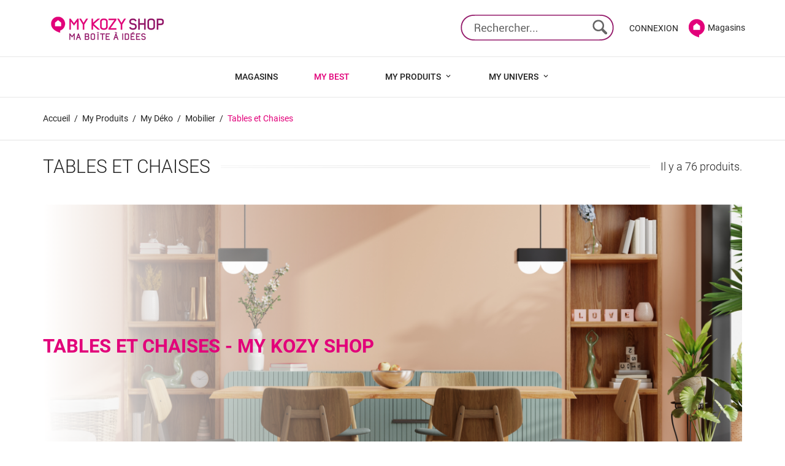

--- FILE ---
content_type: text/html; charset=utf-8
request_url: https://www.mykozyshop.fr/443-tables-et-chaises
body_size: 25353
content:
<!doctype html>
<html lang="fr">

  <head>
    
      
  <meta charset="utf-8">


  <meta http-equiv="x-ua-compatible" content="ie=edge">



  <title>Tables et chaises - My Kozy Shop</title>
  <meta name="description" content="Découvrez notre sélection de tables à dîner, de chaises confort et ultra déco, et autres tables basses, pour faire de votre intérieur un espace qui vous ressemble !">
  <meta name="keywords" content="tables, chaises, salon, cuisine, pièce de vie, ameublement, table à dîner, table de salle à manger, salle à manger">
  <meta name="google-site-verification" content="KvSWzu7ZLYBuuctPeymkC2d17z12VszdRMC3lnisthM">
        <link rel="canonical" href="https://www.mykozyshop.fr/443-tables-et-chaises">
    
        



  <meta name="viewport" content="width=device-width, initial-scale=1.0, maximum-scale=1.0, user-scalable=0">



  <link rel="icon" type="image/vnd.microsoft.icon" href="https://www.mykozyshop.fr/img/favicon.ico?1672700958">
  <link rel="shortcut icon" type="image/x-icon" href="https://www.mykozyshop.fr/img/favicon.ico?1672700958">



    <link rel="stylesheet" href="https://www.mykozyshop.fr/themes/foodshop/assets/css/theme.css" type="text/css" media="all">
  <link rel="stylesheet" href="https://www.mykozyshop.fr/themes/foodshop/modules/blockreassurance/views/dist/front.css" type="text/css" media="all">
  <link rel="stylesheet" href="https://www.mykozyshop.fr/modules/ps_socialfollow/views/css/ps_socialfollow.css" type="text/css" media="all">
  <link rel="stylesheet" href="https://www.mykozyshop.fr/themes/foodshop/modules/ps_facetedsearch/views/dist/front.css" type="text/css" media="all">
  <link rel="stylesheet" href="https://www.mykozyshop.fr/themes/foodshop/modules/productcomments/views/css/productcomments.css" type="text/css" media="all">
  <link rel="stylesheet" href="https://www.mykozyshop.fr/modules/axepta//views/css/front.css" type="text/css" media="all">
  <link rel="stylesheet" href="https://www.mykozyshop.fr/js/jquery/ui/themes/base/minified/jquery-ui.min.css" type="text/css" media="all">
  <link rel="stylesheet" href="https://www.mykozyshop.fr/js/jquery/ui/themes/base/minified/jquery.ui.theme.min.css" type="text/css" media="all">
  <link rel="stylesheet" href="https://www.mykozyshop.fr/modules/ttcategoryslider/views/css/ttcategoryslider.css" type="text/css" media="all">
  <link rel="stylesheet" href="https://www.mykozyshop.fr/themes/foodshop/assets/css/custom.css" type="text/css" media="all">




  

  <script type="text/javascript">
        var prestashop = {"cart":{"products":[],"totals":{"total":{"type":"total","label":"Total","amount":0,"value":"0,00\u00a0\u20ac"},"total_including_tax":{"type":"total","label":"Total TTC","amount":0,"value":"0,00\u00a0\u20ac"},"total_excluding_tax":{"type":"total","label":"Total HT :","amount":0,"value":"0,00\u00a0\u20ac"}},"subtotals":{"products":{"type":"products","label":"Sous-total","amount":0,"value":"0,00\u00a0\u20ac"},"discounts":null,"shipping":{"type":"shipping","label":"Livraison","amount":0,"value":""},"tax":{"type":"tax","label":"Taxes incluses","amount":0,"value":"0,00\u00a0\u20ac"}},"products_count":0,"summary_string":"0 articles","vouchers":{"allowed":1,"added":[]},"discounts":[],"minimalPurchase":0,"minimalPurchaseRequired":""},"currency":{"name":"Euro","iso_code":"EUR","iso_code_num":"978","sign":"\u20ac"},"customer":{"lastname":null,"firstname":null,"email":null,"birthday":null,"newsletter":null,"newsletter_date_add":null,"optin":null,"website":null,"company":null,"siret":null,"ape":null,"is_logged":false,"gender":{"type":null,"name":null},"addresses":[]},"language":{"name":"Fran\u00e7ais (French)","iso_code":"fr","locale":"fr-FR","language_code":"fr-FR","is_rtl":"0","date_format_lite":"d\/m\/Y","date_format_full":"d\/m\/Y H:i:s","id":1},"page":{"title":"","canonical":"https:\/\/www.mykozyshop.fr\/443-tables-et-chaises","meta":{"title":"Tables et chaises - My Kozy Shop","description":"D\u00e9couvrez notre s\u00e9lection de tables \u00e0 d\u00eener, de chaises confort et ultra d\u00e9co, et autres tables basses, pour faire de votre int\u00e9rieur un espace qui vous ressemble !","keywords":"tables, chaises, salon, cuisine, pi\u00e8ce de vie, ameublement, table \u00e0 d\u00eener, table de salle \u00e0 manger, salle \u00e0 manger","robots":"index"},"page_name":"category","body_classes":{"lang-fr":true,"lang-rtl":false,"country-FR":true,"currency-EUR":true,"layout-left-column":true,"page-category":true,"tax-display-enabled":true,"category-id-443":true,"category-Tables et Chaises":true,"category-id-parent-27":true,"category-depth-level-5":true},"admin_notifications":[]},"shop":{"name":"My Kozy Shop","logo":"https:\/\/www.mykozyshop.fr\/img\/prestashop-logo-1672700958.jpg","stores_icon":"https:\/\/www.mykozyshop.fr\/img\/logo_stores.png","favicon":"https:\/\/www.mykozyshop.fr\/img\/favicon.ico"},"urls":{"base_url":"https:\/\/www.mykozyshop.fr\/","current_url":"https:\/\/www.mykozyshop.fr\/443-tables-et-chaises","shop_domain_url":"https:\/\/www.mykozyshop.fr","img_ps_url":"https:\/\/www.mykozyshop.fr\/img\/","img_cat_url":"https:\/\/www.mykozyshop.fr\/img\/c\/","img_lang_url":"https:\/\/www.mykozyshop.fr\/img\/l\/","img_prod_url":"https:\/\/www.mykozyshop.fr\/img\/p\/","img_manu_url":"https:\/\/www.mykozyshop.fr\/img\/m\/","img_sup_url":"https:\/\/www.mykozyshop.fr\/img\/su\/","img_ship_url":"https:\/\/www.mykozyshop.fr\/img\/s\/","img_store_url":"https:\/\/www.mykozyshop.fr\/img\/st\/","img_col_url":"https:\/\/www.mykozyshop.fr\/img\/co\/","img_url":"https:\/\/www.mykozyshop.fr\/themes\/foodshop\/assets\/img\/","css_url":"https:\/\/www.mykozyshop.fr\/themes\/foodshop\/assets\/css\/","js_url":"https:\/\/www.mykozyshop.fr\/themes\/foodshop\/assets\/js\/","pic_url":"https:\/\/www.mykozyshop.fr\/upload\/","pages":{"address":"https:\/\/www.mykozyshop.fr\/adresse","addresses":"https:\/\/www.mykozyshop.fr\/adresses","authentication":"https:\/\/www.mykozyshop.fr\/connexion","cart":"https:\/\/www.mykozyshop.fr\/panier","category":"https:\/\/www.mykozyshop.fr\/index.php?controller=category","cms":"https:\/\/www.mykozyshop.fr\/index.php?controller=cms","contact":"https:\/\/www.mykozyshop.fr\/nous-contacter","discount":"https:\/\/www.mykozyshop.fr\/reduction","guest_tracking":"https:\/\/www.mykozyshop.fr\/suivi-commande-invite","history":"https:\/\/www.mykozyshop.fr\/historique-commandes","identity":"https:\/\/www.mykozyshop.fr\/identite","index":"https:\/\/www.mykozyshop.fr\/","my_account":"https:\/\/www.mykozyshop.fr\/mon-compte","order_confirmation":"https:\/\/www.mykozyshop.fr\/confirmation-commande","order_detail":"https:\/\/www.mykozyshop.fr\/index.php?controller=order-detail","order_follow":"https:\/\/www.mykozyshop.fr\/suivi-commande","order":"https:\/\/www.mykozyshop.fr\/commande","order_return":"https:\/\/www.mykozyshop.fr\/index.php?controller=order-return","order_slip":"https:\/\/www.mykozyshop.fr\/avoirs","pagenotfound":"https:\/\/www.mykozyshop.fr\/page-introuvable","password":"https:\/\/www.mykozyshop.fr\/recuperation-mot-de-passe","pdf_invoice":"https:\/\/www.mykozyshop.fr\/index.php?controller=pdf-invoice","pdf_order_return":"https:\/\/www.mykozyshop.fr\/index.php?controller=pdf-order-return","pdf_order_slip":"https:\/\/www.mykozyshop.fr\/index.php?controller=pdf-order-slip","prices_drop":"https:\/\/www.mykozyshop.fr\/promotions","product":"https:\/\/www.mykozyshop.fr\/index.php?controller=product","search":"https:\/\/www.mykozyshop.fr\/recherche","sitemap":"https:\/\/www.mykozyshop.fr\/plan du site","stores":"https:\/\/www.mykozyshop.fr\/magasins","supplier":"https:\/\/www.mykozyshop.fr\/fournisseur","register":"https:\/\/www.mykozyshop.fr\/connexion?create_account=1","order_login":"https:\/\/www.mykozyshop.fr\/commande?login=1"},"alternative_langs":[],"theme_assets":"\/themes\/foodshop\/assets\/","actions":{"logout":"https:\/\/www.mykozyshop.fr\/?mylogout="},"no_picture_image":{"bySize":{"small_default":{"url":"https:\/\/www.mykozyshop.fr\/img\/p\/fr-default-small_default.jpg","width":98,"height":98},"cart_default":{"url":"https:\/\/www.mykozyshop.fr\/img\/p\/fr-default-cart_default.jpg","width":125,"height":125},"home_default":{"url":"https:\/\/www.mykozyshop.fr\/img\/p\/fr-default-home_default.jpg","width":250,"height":250},"medium_default":{"url":"https:\/\/www.mykozyshop.fr\/img\/p\/fr-default-medium_default.jpg","width":382,"height":272},"large_default":{"url":"https:\/\/www.mykozyshop.fr\/img\/p\/fr-default-large_default.jpg","width":750,"height":750}},"small":{"url":"https:\/\/www.mykozyshop.fr\/img\/p\/fr-default-small_default.jpg","width":98,"height":98},"medium":{"url":"https:\/\/www.mykozyshop.fr\/img\/p\/fr-default-home_default.jpg","width":250,"height":250},"large":{"url":"https:\/\/www.mykozyshop.fr\/img\/p\/fr-default-large_default.jpg","width":750,"height":750},"legend":""}},"configuration":{"display_taxes_label":true,"display_prices_tax_incl":true,"is_catalog":true,"show_prices":true,"opt_in":{"partner":false},"quantity_discount":{"type":"discount","label":"Remise sur prix unitaire"},"voucher_enabled":1,"return_enabled":1},"field_required":[],"breadcrumb":{"links":[{"title":"Accueil","url":"https:\/\/www.mykozyshop.fr\/"},{"title":"My Produits","url":"https:\/\/www.mykozyshop.fr\/90-my-produits"},{"title":"My D\u00e9ko","url":"https:\/\/www.mykozyshop.fr\/11-my-deko"},{"title":"Mobilier","url":"https:\/\/www.mykozyshop.fr\/27-mobilier-rangement-style-scandinave-boh\u00e8me-naturelle-minimaliste-meuble-table-chaise-fauteuil-canap\u00e9-commode"},{"title":"Tables et Chaises","url":"https:\/\/www.mykozyshop.fr\/443-tables-et-chaises"}],"count":5},"link":{"protocol_link":"https:\/\/","protocol_content":"https:\/\/"},"time":1768722037,"static_token":"0de455a4b1e5cea37e2ea7fac22d64b5","token":"d76384a99065cac389683b0525923662","debug":false};
        var psemailsubscription_subscription = "https:\/\/www.mykozyshop.fr\/module\/ps_emailsubscription\/subscription";
        var psr_icon_color = "#F19D76";
        var page_name = "category";
  </script>



  <!-- emarketing start -->



<!-- emarketing end -->



    
  
        <!-- Google tag (gtag.js) -->
    <script async src="https://www.googletagmanager.com/gtag/js?id=AW-10969647274"></script>
    <script>
      window.dataLayer = window.dataLayer || [];
      function gtag(){dataLayer.push(arguments);}
      gtag('js', new Date());

      gtag('config', 'UA-230797512-1');
      gtag('config', 'AW-10969647274');
    </script>
    
  </head>
  <body id="category" class="lang-fr country-fr currency-eur layout-left-column page-category tax-display-enabled category-id-443 category-tables-et-chaises category-id-parent-27 category-depth-level-5 catalog-mode-on">

    
      
    

    <main id="page" urls_pages_cart="https://www.mykozyshop.fr/panier" static_token="0de455a4b1e5cea37e2ea7fac22d64b5">
      
              

      <header id="header">
        
          
  <div class="header-banner">
            
                
                                                    
                
                                
                    
                    
                                                                                                                                                
                    
                    
                    
                
                
    
                
                
                
                                                                                                                                                                                            

                
                            
        
        
        
        
                    
                                        
    
                
        
            
  </div>



  <nav class="header-nav">
    <div class="container">
        <div class="row inner-wrapper">
        <div class="left-nav">
          <div id="_desktop_contact_link">
    <div class="header__contact dropdown-mobile">
        <span class="js-toggle btn-toggle-mobile font-phone-call hidden-lg-up"></span>
        <div class="js-toggle-list header__contact__list dropdown-toggle-mobile">
                                                        </div>
    </div>
</div>

        </div>
        <div id="_desktop_logo">
                          <a href="https://www.mykozyshop.fr/">
                 <img class="logo img-responsive" src="https://www.mykozyshop.fr/img/prestashop-logo-1672700958.jpg" alt="My Kozy Shop">
               </a>
                   </div>
          <div class="right-nav">
            <!-- Block search module TOP -->
<div id="_desktop_search_bar">
	<div id="search_widget" data-search-controller-url="//www.mykozyshop.fr/recherche">
		<div class="search-bar hidden-lg-up">
			<form class="search-bar__wrap" method="get" action="//www.mykozyshop.fr/recherche">
				<input type="hidden" name="controller" value="search">
				<input class="search-bar__text" type="text" name="s" value="" placeholder="Rechercher... " aria-label="Rechercher">
				<button class="search-bar__btn font-search" type="submit">
				</button>
			</form>
		</div>
		<div class="search-block hidden-md-down">
			<span class="js-search-btn-toggle search-btn-toggle font-search" title="Rechercher"></span>
			<form class="search-form" method="get" action="//www.mykozyshop.fr/recherche">
				<div class="search-field container -responsive">
					<input type="hidden" name="controller" value="search">
					<input class="input-text" type="text" name="s" value="" placeholder="Rechercher... " aria-label="Rechercher">
					<button class="search-btn font-search" type="submit">
					</button>
				</div>
			</form>
		</div>
	</div>
</div>
<!-- /Block search module TOP -->
<div id="_desktop_user_info">
    <div class="header_user_info dropdown-mobile">
      <span class="js-toggle btn-toggle-mobile font-profile hidden-lg-up"></span>
      <div class="js-toggle-list header_user_info__list dropdown-toggle-mobile">
                  <a
            href="https://www.mykozyshop.fr/mon-compte"
            title="Identifiez-vous"
            rel="nofollow"
          >
                        <span>Connexion</span>
          </a>
              </div>
  </div>
</div>
        
                
                    
                
                                
                    
                    
                
                    
                    
                    
                
                
    
                
                
                
                

                
                            
        
        
        
        
                    
                                        
    
                
                <div class="nosmagasins"><a href="https://www.mykozyshop.fr/content/7-magasins" title="Trouvez nos magasins"><img class="nosmagasinsicone" src="https://www.mykozyshop.fr/img/marker-map.png" /> Magasins</a></div>
    
            
         </div>
          <div class="hidden-lg-up mobile">
            <div id="menu-icon">
              <i class="material-icons d-inline">&#xE5D2;</i>
            </div>
            <div class="top-logo" id="_mobile_logo"></div>
                        <div id="_mobile_contact_link"></div>
                                    <div id="_mobile_user_info"></div>
                                    <div id="_mobile_cart"></div>
                      </div>
        </div>
    </div>
  </nav>



  <div class="header-top">
       <div class="row inner-wrapper">
        

<div class="main-menu col-12 js-top-menu position-static hidden-md-down" id="_desktop_top_menu">
    
          <ul class="top-menu" id="top-menu" data-depth="0">
                    <li class="cms-page" id="cms-page-7">                
                          <a
                class="dropdown-item "
                href="https://www.mykozyshop.fr/content/7-magasins" data-depth="0"
                              >
                Magasins
                              </a>
                          </li>
                    <li class="category" id="category-89">                
                          <a
                class="dropdown-item "
                href="https://www.mykozyshop.fr/89-my-best-déco-tendance" data-depth="0"
                              >
                My Best
                              </a>
                          </li>
                    <li class="category" id="category-90">                
                          <a
                class="dropdown-item with-ul"
                href="https://www.mykozyshop.fr/90-my-produits" data-depth="0"
                              >
                My Produits
                                                                        <span data-target="#top_sub_menu_63348" data-toggle="collapse" class="hidden-lg-up navbar-toggler collapse-icons">
                      <i class="material-icons add">&#xE313;</i>
                      <i class="material-icons remove">&#xE316;</i>
                    </span>
                              </a>
                            <div  class="popover sub-menu js-sub-menu submenu collapse" id="top_sub_menu_63348">
                              <div class="inner-wrapper">
                              
          <ul class="top-menu"  data-depth="1">
                    <li class="category" id="category-10">                
                          <a
                class="dropdown-item dropdown-submenu with-ul"
                href="https://www.mykozyshop.fr/10-my-kado" data-depth="1"
                              >
                My Kado
                                                                        <span data-target="#top_sub_menu_48546" data-toggle="collapse" class="hidden-lg-up navbar-toggler collapse-icons">
                      <i class="material-icons add">&#xE313;</i>
                      <i class="material-icons remove">&#xE316;</i>
                    </span>
                              </a>
                            <div  class="collapse submenu" id="top_sub_menu_48546">
                              
          <ul class="top-menu"  data-depth="2">
                    <li class="category" id="category-24">                
                          <a
                class="dropdown-item "
                href="https://www.mykozyshop.fr/24-gifts-adultes" data-depth="2"
                              >
                Gifts adultes
                              </a>
                          </li>
                    <li class="category" id="category-25">                
                          <a
                class="dropdown-item "
                href="https://www.mykozyshop.fr/25-gifts-enfants" data-depth="2"
                              >
                Gifts enfants
                              </a>
                          </li>
                    <li class="category" id="category-26">                
                          <a
                class="dropdown-item "
                href="https://www.mykozyshop.fr/26-emballage" data-depth="2"
                              >
                Emballage
                              </a>
                          </li>
              </ul>
    
                                              </div>
                          </li>
                    <li class="category" id="category-11">                
                          <a
                class="dropdown-item dropdown-submenu with-ul"
                href="https://www.mykozyshop.fr/11-my-deko" data-depth="1"
                              >
                My Déko
                                                                        <span data-target="#top_sub_menu_65482" data-toggle="collapse" class="hidden-lg-up navbar-toggler collapse-icons">
                      <i class="material-icons add">&#xE313;</i>
                      <i class="material-icons remove">&#xE316;</i>
                    </span>
                              </a>
                            <div  class="collapse submenu" id="top_sub_menu_65482">
                              
          <ul class="top-menu"  data-depth="2">
                    <li class="category" id="category-27">                
                          <a
                class="dropdown-item with-ul"
                href="https://www.mykozyshop.fr/27-mobilier-rangement-style-scandinave-bohème-naturelle-minimaliste-meuble-table-chaise-fauteuil-canapé-commode" data-depth="2"
                              >
                Mobilier
                                                                        <span data-target="#top_sub_menu_59851" data-toggle="collapse" class="hidden-lg-up navbar-toggler collapse-icons">
                      <i class="material-icons add">&#xE313;</i>
                      <i class="material-icons remove">&#xE316;</i>
                    </span>
                              </a>
                            <div  class="collapse submenu" id="top_sub_menu_59851">
                              
          <ul class="top-menu"  data-depth="3">
                    <li class="category" id="category-437">                
                          <a
                class="dropdown-item with-ul"
                href="https://www.mykozyshop.fr/437-meubles" data-depth="3"
                              >
                Meubles
                                                                        <span data-target="#top_sub_menu_87162" data-toggle="collapse" class="hidden-lg-up navbar-toggler collapse-icons">
                      <i class="material-icons add">&#xE313;</i>
                      <i class="material-icons remove">&#xE316;</i>
                    </span>
                              </a>
                            <div  class="collapse submenu" id="top_sub_menu_87162">
                              
          <ul class="top-menu"  data-depth="4">
                    <li class="category" id="category-438">                
                          <a
                class="dropdown-item "
                href="https://www.mykozyshop.fr/438-commodes" data-depth="4"
                              >
                Commodes
                              </a>
                          </li>
                    <li class="category" id="category-439">                
                          <a
                class="dropdown-item "
                href="https://www.mykozyshop.fr/439-buffets" data-depth="4"
                              >
                Buffets
                              </a>
                          </li>
                    <li class="category" id="category-440">                
                          <a
                class="dropdown-item "
                href="https://www.mykozyshop.fr/440-meubles-bas" data-depth="4"
                              >
                Meubles bas
                              </a>
                          </li>
                    <li class="category" id="category-441">                
                          <a
                class="dropdown-item "
                href="https://www.mykozyshop.fr/441-consoles" data-depth="4"
                              >
                Consoles
                              </a>
                          </li>
                    <li class="category" id="category-442">                
                          <a
                class="dropdown-item "
                href="https://www.mykozyshop.fr/442-bureaux-et-étagères" data-depth="4"
                              >
                Bureaux et étagères
                              </a>
                          </li>
              </ul>
    
                                              </div>
                          </li>
                    <li class="category current" id="category-443">                
                          <a
                class="dropdown-item with-ul"
                href="https://www.mykozyshop.fr/443-tables-et-chaises" data-depth="3"
                              >
                Tables et Chaises
                                                                        <span data-target="#top_sub_menu_86865" data-toggle="collapse" class="hidden-lg-up navbar-toggler collapse-icons">
                      <i class="material-icons add">&#xE313;</i>
                      <i class="material-icons remove">&#xE316;</i>
                    </span>
                              </a>
                            <div  class="collapse submenu" id="top_sub_menu_86865">
                              
          <ul class="top-menu"  data-depth="4">
                    <li class="category" id="category-444">                
                          <a
                class="dropdown-item "
                href="https://www.mykozyshop.fr/444-tables" data-depth="4"
                              >
                Tables
                              </a>
                          </li>
                    <li class="category" id="category-445">                
                          <a
                class="dropdown-item "
                href="https://www.mykozyshop.fr/445-chaises" data-depth="4"
                              >
                Chaises
                              </a>
                          </li>
              </ul>
    
                                              </div>
                          </li>
                    <li class="category" id="category-446">                
                          <a
                class="dropdown-item with-ul"
                href="https://www.mykozyshop.fr/446-fauteuils-et-canapés" data-depth="3"
                              >
                Fauteuils et Canapés
                                                                        <span data-target="#top_sub_menu_67648" data-toggle="collapse" class="hidden-lg-up navbar-toggler collapse-icons">
                      <i class="material-icons add">&#xE313;</i>
                      <i class="material-icons remove">&#xE316;</i>
                    </span>
                              </a>
                            <div  class="collapse submenu" id="top_sub_menu_67648">
                              
          <ul class="top-menu"  data-depth="4">
                    <li class="category" id="category-447">                
                          <a
                class="dropdown-item "
                href="https://www.mykozyshop.fr/447-fauteuils" data-depth="4"
                              >
                Fauteuils
                              </a>
                          </li>
                    <li class="category" id="category-448">                
                          <a
                class="dropdown-item "
                href="https://www.mykozyshop.fr/448-canapés" data-depth="4"
                              >
                Canapés
                              </a>
                          </li>
                    <li class="category" id="category-449">                
                          <a
                class="dropdown-item "
                href="https://www.mykozyshop.fr/449-poufs" data-depth="4"
                              >
                Poufs
                              </a>
                          </li>
                    <li class="category" id="category-450">                
                          <a
                class="dropdown-item "
                href="https://www.mykozyshop.fr/450-bancs" data-depth="4"
                              >
                Bancs
                              </a>
                          </li>
              </ul>
    
                                              </div>
                          </li>
              </ul>
    
                                              </div>
                          </li>
                    <li class="category" id="category-28">                
                          <a
                class="dropdown-item with-ul"
                href="https://www.mykozyshop.fr/28-deco-murale" data-depth="2"
                              >
                Déco murale
                                                                        <span data-target="#top_sub_menu_34968" data-toggle="collapse" class="hidden-lg-up navbar-toggler collapse-icons">
                      <i class="material-icons add">&#xE313;</i>
                      <i class="material-icons remove">&#xE316;</i>
                    </span>
                              </a>
                            <div  class="collapse submenu" id="top_sub_menu_34968">
                              
          <ul class="top-menu"  data-depth="3">
                    <li class="category" id="category-71">                
                          <a
                class="dropdown-item "
                href="https://www.mykozyshop.fr/71-horloges" data-depth="3"
                              >
                Horloges
                              </a>
                          </li>
                    <li class="category" id="category-72">                
                          <a
                class="dropdown-item "
                href="https://www.mykozyshop.fr/72-miroirs" data-depth="3"
                              >
                Miroirs
                              </a>
                          </li>
                    <li class="category" id="category-74">                
                          <a
                class="dropdown-item "
                href="https://www.mykozyshop.fr/74-toiles-pele-mele" data-depth="3"
                              >
                Toiles pêle-mêle
                              </a>
                          </li>
              </ul>
    
                                              </div>
                          </li>
                    <li class="category" id="category-29">                
                          <a
                class="dropdown-item "
                href="https://www.mykozyshop.fr/29-objets-deco" data-depth="2"
                              >
                Objets Déco
                              </a>
                          </li>
                    <li class="category" id="category-30">                
                          <a
                class="dropdown-item with-ul"
                href="https://www.mykozyshop.fr/30-deco-lumineuse" data-depth="2"
                              >
                Déco lumineuse
                                                                        <span data-target="#top_sub_menu_17195" data-toggle="collapse" class="hidden-lg-up navbar-toggler collapse-icons">
                      <i class="material-icons add">&#xE313;</i>
                      <i class="material-icons remove">&#xE316;</i>
                    </span>
                              </a>
                            <div  class="collapse submenu" id="top_sub_menu_17195">
                              
          <ul class="top-menu"  data-depth="3">
                    <li class="category" id="category-75">                
                          <a
                class="dropdown-item "
                href="https://www.mykozyshop.fr/75-luminaires" data-depth="3"
                              >
                Luminaires
                              </a>
                          </li>
                    <li class="category" id="category-76">                
                          <a
                class="dropdown-item "
                href="https://www.mykozyshop.fr/76-guirlandes" data-depth="3"
                              >
                Guirlandes
                              </a>
                          </li>
                    <li class="category" id="category-77">                
                          <a
                class="dropdown-item "
                href="https://www.mykozyshop.fr/77-ampoules" data-depth="3"
                              >
                Ampoules
                              </a>
                          </li>
              </ul>
    
                                              </div>
                          </li>
                    <li class="category" id="category-31">                
                          <a
                class="dropdown-item with-ul"
                href="https://www.mykozyshop.fr/31-plantes-artificielles" data-depth="2"
                              >
                Plantes artificielles
                                                                        <span data-target="#top_sub_menu_64966" data-toggle="collapse" class="hidden-lg-up navbar-toggler collapse-icons">
                      <i class="material-icons add">&#xE313;</i>
                      <i class="material-icons remove">&#xE316;</i>
                    </span>
                              </a>
                            <div  class="collapse submenu" id="top_sub_menu_64966">
                              
          <ul class="top-menu"  data-depth="3">
                    <li class="category" id="category-78">                
                          <a
                class="dropdown-item "
                href="https://www.mykozyshop.fr/78-plantes" data-depth="3"
                              >
                Plantes
                              </a>
                          </li>
                    <li class="category" id="category-79">                
                          <a
                class="dropdown-item "
                href="https://www.mykozyshop.fr/79-vases" data-depth="3"
                              >
                Vases
                              </a>
                          </li>
              </ul>
    
                                              </div>
                          </li>
                    <li class="category" id="category-32">                
                          <a
                class="dropdown-item with-ul"
                href="https://www.mykozyshop.fr/32-linge-de-maison" data-depth="2"
                              >
                Linge de maison
                                                                        <span data-target="#top_sub_menu_51567" data-toggle="collapse" class="hidden-lg-up navbar-toggler collapse-icons">
                      <i class="material-icons add">&#xE313;</i>
                      <i class="material-icons remove">&#xE316;</i>
                    </span>
                              </a>
                            <div  class="collapse submenu" id="top_sub_menu_51567">
                              
          <ul class="top-menu"  data-depth="3">
                    <li class="category" id="category-80">                
                          <a
                class="dropdown-item "
                href="https://www.mykozyshop.fr/80-coussins" data-depth="3"
                              >
                Coussins
                              </a>
                          </li>
                    <li class="category" id="category-81">                
                          <a
                class="dropdown-item "
                href="https://www.mykozyshop.fr/81-plaids" data-depth="3"
                              >
                Plaids
                              </a>
                          </li>
                    <li class="category" id="category-82">                
                          <a
                class="dropdown-item "
                href="https://www.mykozyshop.fr/82-linge" data-depth="3"
                              >
                Linge
                              </a>
                          </li>
              </ul>
    
                                              </div>
                          </li>
                    <li class="category" id="category-16">                
                          <a
                class="dropdown-item with-ul"
                href="https://www.mykozyshop.fr/16-bougies-senteurs" data-depth="2"
                              >
                Bougies &amp; Senteurs
                                                                        <span data-target="#top_sub_menu_13742" data-toggle="collapse" class="hidden-lg-up navbar-toggler collapse-icons">
                      <i class="material-icons add">&#xE313;</i>
                      <i class="material-icons remove">&#xE316;</i>
                    </span>
                              </a>
                            <div  class="collapse submenu" id="top_sub_menu_13742">
                              
          <ul class="top-menu"  data-depth="3">
                    <li class="category" id="category-49">                
                          <a
                class="dropdown-item "
                href="https://www.mykozyshop.fr/49-bougies" data-depth="3"
                              >
                Bougies
                              </a>
                          </li>
                    <li class="category" id="category-50">                
                          <a
                class="dropdown-item "
                href="https://www.mykozyshop.fr/50-senteurs-photophores" data-depth="3"
                              >
                Senteurs - Photophores
                              </a>
                          </li>
              </ul>
    
                                              </div>
                          </li>
              </ul>
    
                                              </div>
                          </li>
                    <li class="category" id="category-13">                
                          <a
                class="dropdown-item dropdown-submenu with-ul"
                href="https://www.mykozyshop.fr/13-my-table-kuizine" data-depth="1"
                              >
                My Table &amp; Kuizine
                                                                        <span data-target="#top_sub_menu_28747" data-toggle="collapse" class="hidden-lg-up navbar-toggler collapse-icons">
                      <i class="material-icons add">&#xE313;</i>
                      <i class="material-icons remove">&#xE316;</i>
                    </span>
                              </a>
                            <div  class="collapse submenu" id="top_sub_menu_28747">
                              
          <ul class="top-menu"  data-depth="2">
                    <li class="category" id="category-37">                
                          <a
                class="dropdown-item "
                href="https://www.mykozyshop.fr/37-cuisson" data-depth="2"
                              >
                Cuisson
                              </a>
                          </li>
                    <li class="category" id="category-38">                
                          <a
                class="dropdown-item "
                href="https://www.mykozyshop.fr/38-accessoires" data-depth="2"
                              >
                Accessoires
                              </a>
                          </li>
                    <li class="category" id="category-39">                
                          <a
                class="dropdown-item "
                href="https://www.mykozyshop.fr/39-patisserie-equipement" data-depth="2"
                              >
                Pâtisserie
                              </a>
                          </li>
                    <li class="category" id="category-40">                
                          <a
                class="dropdown-item "
                href="https://www.mykozyshop.fr/40-conservation" data-depth="2"
                              >
                Conservation
                              </a>
                          </li>
                    <li class="category" id="category-41">                
                          <a
                class="dropdown-item with-ul"
                href="https://www.mykozyshop.fr/41-pratique" data-depth="2"
                              >
                Pratique
                                                                        <span data-target="#top_sub_menu_17692" data-toggle="collapse" class="hidden-lg-up navbar-toggler collapse-icons">
                      <i class="material-icons add">&#xE313;</i>
                      <i class="material-icons remove">&#xE316;</i>
                    </span>
                              </a>
                            <div  class="collapse submenu" id="top_sub_menu_17692">
                              
          <ul class="top-menu"  data-depth="3">
                    <li class="category" id="category-85">                
                          <a
                class="dropdown-item "
                href="https://www.mykozyshop.fr/85-travel-mugs" data-depth="3"
                              >
                Travel mugs
                              </a>
                          </li>
                    <li class="category" id="category-86">                
                          <a
                class="dropdown-item "
                href="https://www.mykozyshop.fr/86-lunch-box" data-depth="3"
                              >
                Lunch box
                              </a>
                          </li>
              </ul>
    
                                              </div>
                          </li>
                    <li class="category" id="category-14">                
                          <a
                class="dropdown-item with-ul"
                href="https://www.mykozyshop.fr/14-arts-de-la-table" data-depth="2"
                              >
                Arts de la Table
                                                                        <span data-target="#top_sub_menu_21534" data-toggle="collapse" class="hidden-lg-up navbar-toggler collapse-icons">
                      <i class="material-icons add">&#xE313;</i>
                      <i class="material-icons remove">&#xE316;</i>
                    </span>
                              </a>
                            <div  class="collapse submenu" id="top_sub_menu_21534">
                              
          <ul class="top-menu"  data-depth="3">
                    <li class="category" id="category-42">                
                          <a
                class="dropdown-item "
                href="https://www.mykozyshop.fr/42-presentation" data-depth="3"
                              >
                Présentation
                              </a>
                          </li>
                    <li class="category" id="category-43">                
                          <a
                class="dropdown-item "
                href="https://www.mykozyshop.fr/43-vaisselle" data-depth="3"
                              >
                Vaisselle
                              </a>
                          </li>
                    <li class="category" id="category-45">                
                          <a
                class="dropdown-item "
                href="https://www.mykozyshop.fr/45-mugs" data-depth="3"
                              >
                Mugs
                              </a>
                          </li>
                    <li class="category" id="category-46">                
                          <a
                class="dropdown-item "
                href="https://www.mykozyshop.fr/46-the-cafe" data-depth="3"
                              >
                Thé-Café
                              </a>
                          </li>
              </ul>
    
                                              </div>
                          </li>
                    <li class="category" id="category-15">                
                          <a
                class="dropdown-item with-ul"
                href="https://www.mykozyshop.fr/15-autour-de-la-boisson" data-depth="2"
                              >
                Autour de la Boisson
                                                                        <span data-target="#top_sub_menu_88620" data-toggle="collapse" class="hidden-lg-up navbar-toggler collapse-icons">
                      <i class="material-icons add">&#xE313;</i>
                      <i class="material-icons remove">&#xE316;</i>
                    </span>
                              </a>
                            <div  class="collapse submenu" id="top_sub_menu_88620">
                              
          <ul class="top-menu"  data-depth="3">
                    <li class="category" id="category-44">                
                          <a
                class="dropdown-item "
                href="https://www.mykozyshop.fr/44-verre-et-carafe" data-depth="3"
                              >
                Verre et carafe
                              </a>
                          </li>
                    <li class="category" id="category-47">                
                          <a
                class="dropdown-item "
                href="https://www.mykozyshop.fr/47-univers-du-vin-et-alcool" data-depth="3"
                              >
                Univers du vin et alcool
                              </a>
                          </li>
              </ul>
    
                                              </div>
                          </li>
              </ul>
    
                                              </div>
                          </li>
                    <li class="category" id="category-17">                
                          <a
                class="dropdown-item dropdown-submenu with-ul"
                href="https://www.mykozyshop.fr/17-my-kidz" data-depth="1"
                              >
                My Kidz
                                                                        <span data-target="#top_sub_menu_11737" data-toggle="collapse" class="hidden-lg-up navbar-toggler collapse-icons">
                      <i class="material-icons add">&#xE313;</i>
                      <i class="material-icons remove">&#xE316;</i>
                    </span>
                              </a>
                            <div  class="collapse submenu" id="top_sub_menu_11737">
                              
          <ul class="top-menu"  data-depth="2">
                    <li class="category" id="category-51">                
                          <a
                class="dropdown-item "
                href="https://www.mykozyshop.fr/51-jeux" data-depth="2"
                              >
                Jeux
                              </a>
                          </li>
                    <li class="category" id="category-52">                
                          <a
                class="dropdown-item "
                href="https://www.mykozyshop.fr/52-bebes" data-depth="2"
                              >
                Bébés
                              </a>
                          </li>
                    <li class="category" id="category-53">                
                          <a
                class="dropdown-item "
                href="https://www.mykozyshop.fr/53-enfants" data-depth="2"
                              >
                Enfants
                              </a>
                          </li>
                    <li class="category" id="category-54">                
                          <a
                class="dropdown-item "
                href="https://www.mykozyshop.fr/54-gadgets" data-depth="2"
                              >
                Gadgets
                              </a>
                          </li>
              </ul>
    
                                              </div>
                          </li>
                    <li class="category" id="category-18">                
                          <a
                class="dropdown-item dropdown-submenu with-ul"
                href="https://www.mykozyshop.fr/18-my-beauty" data-depth="1"
                              >
                My Beauty
                                                                        <span data-target="#top_sub_menu_37089" data-toggle="collapse" class="hidden-lg-up navbar-toggler collapse-icons">
                      <i class="material-icons add">&#xE313;</i>
                      <i class="material-icons remove">&#xE316;</i>
                    </span>
                              </a>
                            <div  class="collapse submenu" id="top_sub_menu_37089">
                              
          <ul class="top-menu"  data-depth="2">
                    <li class="category" id="category-55">                
                          <a
                class="dropdown-item "
                href="https://www.mykozyshop.fr/55-accessoires" data-depth="2"
                              >
                Accessoires
                              </a>
                          </li>
                    <li class="category" id="category-56">                
                          <a
                class="dropdown-item "
                href="https://www.mykozyshop.fr/56-beaute-bien-etre" data-depth="2"
                              >
                Beauté - Bien-être
                              </a>
                          </li>
                    <li class="category" id="category-57">                
                          <a
                class="dropdown-item "
                href="https://www.mykozyshop.fr/57-linge-de-bain" data-depth="2"
                              >
                Linge de bain
                              </a>
                          </li>
                    <li class="category" id="category-91">                
                          <a
                class="dropdown-item "
                href="https://www.mykozyshop.fr/91-salle-de-bain" data-depth="2"
                              >
                Salle de bain
                              </a>
                          </li>
              </ul>
    
                                              </div>
                          </li>
                    <li class="category" id="category-20">                
                          <a
                class="dropdown-item dropdown-submenu with-ul"
                href="https://www.mykozyshop.fr/20-my-bazar" data-depth="1"
                              >
                My Bazar
                                                                        <span data-target="#top_sub_menu_81254" data-toggle="collapse" class="hidden-lg-up navbar-toggler collapse-icons">
                      <i class="material-icons add">&#xE313;</i>
                      <i class="material-icons remove">&#xE316;</i>
                    </span>
                              </a>
                            <div  class="collapse submenu" id="top_sub_menu_81254">
                              
          <ul class="top-menu"  data-depth="2">
                    <li class="category" id="category-58">                
                          <a
                class="dropdown-item "
                href="https://www.mykozyshop.fr/58-menage" data-depth="2"
                              >
                Ménage
                              </a>
                          </li>
                    <li class="category" id="category-59">                
                          <a
                class="dropdown-item "
                href="https://www.mykozyshop.fr/59-rangement" data-depth="2"
                              >
                Rangement
                              </a>
                          </li>
                    <li class="category" id="category-60">                
                          <a
                class="dropdown-item "
                href="https://www.mykozyshop.fr/60-droguerie" data-depth="2"
                              >
                Droguerie
                              </a>
                          </li>
              </ul>
    
                                              </div>
                          </li>
              </ul>
    
                                                </div>
                              </div>
                          </li>
                    <li class="category" id="category-451">                
                          <a
                class="dropdown-item with-ul"
                href="https://www.mykozyshop.fr/451-my-univers" data-depth="0"
                              >
                My Univers
                                                                        <span data-target="#top_sub_menu_74474" data-toggle="collapse" class="hidden-lg-up navbar-toggler collapse-icons">
                      <i class="material-icons add">&#xE313;</i>
                      <i class="material-icons remove">&#xE316;</i>
                    </span>
                              </a>
                            <div  class="popover sub-menu js-sub-menu submenu collapse" id="top_sub_menu_74474">
                              <div class="inner-wrapper">
                              
          <ul class="top-menu"  data-depth="1">
                    <li class="category" id="category-452">                
                          <a
                class="dropdown-item dropdown-submenu "
                href="https://www.mykozyshop.fr/452-my-kozy-cocooning" data-depth="1"
                              >
                My Kozy Cocooning
                              </a>
                          </li>
                    <li class="category" id="category-453">                
                          <a
                class="dropdown-item dropdown-submenu "
                href="https://www.mykozyshop.fr/453-minimalisme-chic" data-depth="1"
                              >
                Minimalisme Chic
                              </a>
                          </li>
                    <li class="category" id="category-454">                
                          <a
                class="dropdown-item dropdown-submenu "
                href="https://www.mykozyshop.fr/454-l-intemporel-contemporain" data-depth="1"
                              >
                L&#039;intemporel contemporain
                              </a>
                          </li>
                    <li class="category" id="category-455">                
                          <a
                class="dropdown-item dropdown-submenu "
                href="https://www.mykozyshop.fr/455-esprit-bohème" data-depth="1"
                              >
                Esprit Bohème
                              </a>
                          </li>
              </ul>
    
                                                </div>
                              </div>
                          </li>
              </ul>
    
</div>



      </div>
      <div id="mobile_top_menu_wrapper" class="row hidden-lg-up">
        <div class="wrapper-nav">
                        <div id="_mobile_currency_selector"></div>
                                    <div id="_mobile_language_selector"></div>
                        <div id="_mobile_link_block"></div>
        </div>
                <div class="wrapper-modules">
          <div id="_mobile_search_bar"></div>
        </div>
                <div class="js-top-menu mobile" id="_mobile_top_menu"></div>
      </div>
  </div>
  

        
      </header>

      <section id="wrapper">
            <div id="htmlbanners8" class="category-banners">
    <div class="htmlbanners8-inner js-htmlbanners8-carousel row clearfix" >
                                                                                                                                                                                                                                                                                                                                                                                  </div>
  </div>


          
              <nav data-depth="5" class="breadcrumb">
  <ol class="container -responsive" itemscope itemtype="http://schema.org/BreadcrumbList">
    
              
                    <li itemprop="itemListElement" itemscope itemtype="http://schema.org/ListItem">
            <a itemprop="item" href="https://www.mykozyshop.fr/">
              <span itemprop="name">Accueil</span>
            </a>
            <meta itemprop="position" content="1">
          </li>
                  
              
                    <li itemprop="itemListElement" itemscope itemtype="http://schema.org/ListItem">
            <a itemprop="item" href="https://www.mykozyshop.fr/90-my-produits">
              <span itemprop="name">My Produits</span>
            </a>
            <meta itemprop="position" content="2">
          </li>
                  
              
                    <li itemprop="itemListElement" itemscope itemtype="http://schema.org/ListItem">
            <a itemprop="item" href="https://www.mykozyshop.fr/11-my-deko">
              <span itemprop="name">My Déko</span>
            </a>
            <meta itemprop="position" content="3">
          </li>
                  
              
                    <li itemprop="itemListElement" itemscope itemtype="http://schema.org/ListItem">
            <a itemprop="item" href="https://www.mykozyshop.fr/27-mobilier-rangement-style-scandinave-bohème-naturelle-minimaliste-meuble-table-chaise-fauteuil-canapé-commode">
              <span itemprop="name">Mobilier</span>
            </a>
            <meta itemprop="position" content="4">
          </li>
                  
              
                      <li>
              <span>Tables et Chaises</span>
            </li>
                  
          
  </ol>
</nav>
          
                       <div class="container">
            
     <div id="js-product-list-header">
            <div class="block-category">
          <h1 class="page-heading product-listing catalog-title">
            <span>Tables et Chaises</span>
            <span class="heading-counter">
                              Il y a 76 produits.
                          </span>
          </h1>
                                <div class="category-cover">
              <img src="https://www.mykozyshop.fr/c/443-category_default/tables-et-chaises.jpg" alt="Tables et chaises - My Kozy Shop">
            </div>
                   </div>
    </div>

            </div>
                  <div class="container clearfix">
            <div class="wrapper-columns row">
          
            
<aside id="notifications">
  <div class="container">
    
    
    
      </div>
</aside>
          
            
              <div id="left-column" class="sidebar col-xs-12 col-lg-3">
                                  

<div class="block-categories">
  <ul class="category-top-menu">
    <li><h2 class="text-uppercase h6">Mobilier</h2></li>
    <li>
  <ul class="category-sub-menu"><li data-depth="0"><a href="https://www.mykozyshop.fr/437-meubles">Meubles</a></li><li data-depth="0"><a href="https://www.mykozyshop.fr/443-tables-et-chaises">Tables et Chaises</a></li><li data-depth="0"><a href="https://www.mykozyshop.fr/446-fauteuils-et-canapés">Fauteuils et Canapés</a></li></ul></li>
  </ul>
</div>

<div id="search_filters_wrapper" class="hidden-sm-down">
  <div id="search_filter_controls" class="hidden-lg-up">
      <span id="_mobile_search_filters_clear_all"></span>
      <button class="btn btn-secondary ok">
        <i class="material-icons">&#xE876;</i>
        OK
      </button>
  </div>
  
</div>
        
                
                    
                
                                
                    
                    
                
                    
                    
                    
                
                
    
                
                
                
                

                
                            
        
        
        
        
                    
                                        
    
                
                <div class="nosmagasinsgauche">
<p><a href="https://www.mykozyshop.fr/content/7-magasins&quot;" title="Trouvez nos magasins"><img class="nosmagasinsiconegauche" src="https://www.mykozyshop.fr/img/marker-map.png" /></a> <a href="https://www.mykozyshop.fr/content/7-magasins" title="Trouvez nos magasins"></a><a href="https://www.mykozyshop.fr/content/7-magasins&quot;" title="Trouvez nos magasins">Trouvez nos magasins !</a><br /><a href="https://www.mykozyshop.fr/content/7-magasins" title="Trouvez nos magasins"></a></p>
<p><a href="https://www.mykozyshop.fr/content/7-magasins" title="Trouvez nos magasins"><img src="https://www.mykozyshop.fr/img/cms/VOC-MKS-Magasin-proche.png" alt="" width="100%" /></a></p>
</div>
    
            
                              </div>
            

            
  <div id="content-wrapper" class="left-column col-xs-12 col-lg-9">
  
    
  <section id="main">

              
            
           
                    <p class="subcategory-heading">Sous-catégories</p>
            <div class="subcategories">
              <ul>
                                  <li>
                    
                      
  <div class="category-miniature has-image">
        <a href="https://www.mykozyshop.fr/444-tables" title="Tables">
      <img src="https://www.mykozyshop.fr/c/444-category_default/tables.jpg" alt="">
    </a>
          <p class="h2">
        <a href="https://www.mykozyshop.fr/444-tables" title="Tables">
          Tables
        </a>
      </p>
      </div>
                    
                  </li>
                                  <li>
                    
                      
  <div class="category-miniature has-image">
        <a href="https://www.mykozyshop.fr/445-chaises" title="Chaises">
      <img src="https://www.mykozyshop.fr/c/445-category_default/chaises.jpg" alt="">
    </a>
          <p class="h2">
        <a href="https://www.mykozyshop.fr/445-chaises" title="Chaises">
          Chaises
        </a>
      </p>
      </div>
                    
                  </li>
                              </ul>
            </div>
                
          <section id="products" class="grid">
              <div>
          
            <div id="js-product-list-top" class="products-selection">
    <div class="row sort-by-row">
      
          <div class="display-view hidden-sm-down">
                <label>Vue</label>
                <span class="material-icons view-item show_grid active">&#xe8f0;</span>
                <span class="material-icons view-item show_grid_4">&#xE42A;</span>
                <span class="material-icons view-item show_list">&#xE8EF;</span>
          </div>
      
      
        <div class=" products-sort-order dropdown">
  <label class="sort-by">Trier par</label>
  <div class="drow-down-wrapper">
      <a class="select-title" rel="nofollow" data-toggle="dropdown" aria-haspopup="true" aria-expanded="false">
                <i class="material-icons">&#xE5CF;</i>
      </a>
      <div class="dropdown-menu">
                  <a
            rel="nofollow"
            href="https://www.mykozyshop.fr/443-tables-et-chaises?order=product.sales.desc"
            class="select-list js-search-link"
          >
            Ventes, ordre décroissant
          </a>
                  <a
            rel="nofollow"
            href="https://www.mykozyshop.fr/443-tables-et-chaises?order=product.position.asc"
            class="select-list js-search-link"
          >
            Pertinence
          </a>
                  <a
            rel="nofollow"
            href="https://www.mykozyshop.fr/443-tables-et-chaises?order=product.name.asc"
            class="select-list js-search-link"
          >
            Nom, A à Z
          </a>
                  <a
            rel="nofollow"
            href="https://www.mykozyshop.fr/443-tables-et-chaises?order=product.name.desc"
            class="select-list js-search-link"
          >
            Nom, Z à A
          </a>
              </div>
  </div>
</div>
      
            
        <nav class="pagination">
      <label>Pages</label>
    
      <ul class="page-list clearfix text-xs-center">
                  <li  class="current" >
                          <a
                rel="nofollow"
                href="https://www.mykozyshop.fr/443-tables-et-chaises"
                class="disabled js-search-link"
              >
                                  1
                              </a>
                      </li>
              </ul>
    

</nav>
      
    </div>
  </div>
          
        </div>

        
          <div id="" class="hidden-sm-down">
            <div id="js-active-search-filters" class="hide">
  
    <p class="h6 active-filter-title">Filtres actifs</p>
  

  </div>

          </div>
        

        <div>
          
            <div id="js-product-list">
  <div class="products catalog-products row">
          
        
  <article class="product-miniature js-product-miniature" data-id-product="5626" data-id-product-attribute="0" itemscope itemtype="http://schema.org/Product">
    <div class="thumbnail-container">
      <div class="thumbnail-wrapper">
        
          <a href="https://www.mykozyshop.fr/tables-basses/5626-table-à-café-palm-doré-en-verre-trempé-d40cm-3560232710353.html" class="thumbnail product-thumbnail">
                                                                    <img
                  class="thumbnail-alternate"
                  src="https://www.mykozyshop.fr/29137-home_default/table-à-café-palm-doré-en-verre-trempé-d40cm.jpg"
                  alt="Table à café &quot;Palm&quot; doré en verre trempé D40cm - My Kozy Shop"
                >
                                                  <img
              class="thumbnail-img"
              src="https://www.mykozyshop.fr/29136-home_default/table-à-café-palm-doré-en-verre-trempé-d40cm.jpg"
              alt="Table à café &quot;Palm&quot; doré en verre trempé D40cm - My Kozy Shop"
              data-full-size-image-url="https://www.mykozyshop.fr/29136-large_default/table-à-café-palm-doré-en-verre-trempé-d40cm.jpg"
              itemprop="image"
            >
                      </a>
        
          
          <ul class="product-flags">
                                  </ul>
          
          
                    
      </div>
      <div class="right-block">
          <div class="product-desc">
            
              
    <div class="star-wrapper">
      <div class="star-content">
        <div class="star"></div>
        <div class="star"></div>
        <div class="star"></div>
        <div class="star"></div>
        <div class="star"></div>
      </div>
    </div>
<div itemprop="aggregateRating" itemtype="http://schema.org/AggregateRating" itemscope>
  <meta itemprop="reviewCount" content="1" />
  <meta itemprop="ratingValue" content="5" />
  <meta itemprop="worstRating" content = "0" />
  <meta itemprop="bestRating" content = "5" />
</div>


            
            
              <h3 class="h3 product-title" itemprop="name"><a href="https://www.mykozyshop.fr/tables-basses/5626-table-à-café-palm-doré-en-verre-trempé-d40cm-3560232710353.html">Table à café &quot;Palm&quot; doré en verre trempé D40cm</a></h3>
            
            
                          
                        <meta itemprop="brand" content="Atmosphera"/>
                                    <meta itemprop="sku" content="197753" />
                                      <meta itemprop="gtin13" content="3560232710353" />
                        
                          
        </div>
        <div class="highlighted-informations no-variants">
          
<form action="" method="post" class="add-to-cart-or-refresh">
	<div class="product-quantity" style="display:none;">
		<input type="hidden" name="token" class="token-product-list" value="">
	         <input type="hidden" name="id_product" value="5626" class="product_page_product_id">
	         <input type="hidden" name="id_customization" value="0" class="product_customization_id">
	         <input type="hidden" name="qty" value="1" class="input-group"  min="1"  />
	</div>
	  <a href="javascript:void(0);" name-module="product-list" id="product-list-cart-id-product-5626" id_product_atrr="5626" class="add-cart disabled" data-button-action="add-to-cart">
		<span>Au panier</span>
	 </a>
</form>

          
          
            <a class="quick-view" href="#" data-link-action="quickview" title="Aperçu rapide">
              <i class="font-eye-1"></i><span>Aperçu rapide</span>
            </a>
          
          
              <a href="https://www.mykozyshop.fr/tables-basses/5626-table-à-café-palm-doré-en-verre-trempé-d40cm-3560232710353.html" class="link-view" title="En savoir plus">
                  <i class="font-info-circled"></i><span>En savoir plus</span>
              </a>
          
        </div>
      </div>
     </div>
  </article>


      
          
        
  <article class="product-miniature js-product-miniature" data-id-product="5146" data-id-product-attribute="5949" itemscope itemtype="http://schema.org/Product">
    <div class="thumbnail-container">
      <div class="thumbnail-wrapper">
        
          <a href="https://www.mykozyshop.fr/chaises/5146-5949-chaise-imitation-noyer-velours-roka-celadon.html#/577-couleur-vert_céladon" class="thumbnail product-thumbnail">
                                                                    <img
                  class="thumbnail-alternate"
                  src="https://www.mykozyshop.fr/26417-home_default/chaise-imitation-noyer-velours-roka-celadon.jpg"
                  alt="Chaise &quot;Roka&quot; en velours céladon. My Kozy Shop"
                >
                                                                            <img
              class="thumbnail-img"
              src="https://www.mykozyshop.fr/26416-home_default/chaise-imitation-noyer-velours-roka-celadon.jpg"
              alt="Chaise &quot;Roka&quot; en velours céladon. My Kozy Shop"
              data-full-size-image-url="https://www.mykozyshop.fr/26416-large_default/chaise-imitation-noyer-velours-roka-celadon.jpg"
              itemprop="image"
            >
                      </a>
        
          
          <ul class="product-flags">
                                  </ul>
          
          
                    
      </div>
      <div class="right-block">
          <div class="product-desc">
            
              
    <div class="star-wrapper">
      <div class="star-content">
        <div class="star"></div>
        <div class="star"></div>
        <div class="star"></div>
        <div class="star"></div>
        <div class="star"></div>
      </div>
    </div>
<div itemprop="aggregateRating" itemtype="http://schema.org/AggregateRating" itemscope>
  <meta itemprop="reviewCount" content="1" />
  <meta itemprop="ratingValue" content="5" />
  <meta itemprop="worstRating" content = "0" />
  <meta itemprop="bestRating" content = "5" />
</div>


            
            
              <h3 class="h3 product-title" itemprop="name"><a href="https://www.mykozyshop.fr/chaises/5146-5949-chaise-imitation-noyer-velours-roka-celadon.html#/577-couleur-vert_céladon">Chaise &quot;Roka&quot; velours céladon - Divers coloris</a></h3>
            
            
                            <p class="product_desc" itemprop="description">Dimensions : L. 45 x P. 51 x H. 87 cm
Hauteur de l&#039;assise : 48 cm
Matière de la structure : Panneau de contreplaqué
Matière des pieds : Fer
Matière...</p>
                          
                        <meta itemprop="brand" content="Atmosphera"/>
                                    <meta itemprop="sku" content="185105C" />
                                    
                          
        </div>
        <div class="highlighted-informations no-variants">
          
<form action="" method="post" class="add-to-cart-or-refresh">
	<div class="product-quantity" style="display:none;">
		<input type="hidden" name="token" class="token-product-list" value="">
	         <input type="hidden" name="id_product" value="5146" class="product_page_product_id">
	         <input type="hidden" name="id_customization" value="0" class="product_customization_id">
	         <input type="hidden" name="qty" value="1" class="input-group"  min="1"  />
	</div>
	  <a href="javascript:void(0);" name-module="product-list" id="product-list-cart-id-product-5146" id_product_atrr="5146" class="add-cart disabled" data-button-action="add-to-cart">
		<span>Au panier</span>
	 </a>
</form>

          
          
            <a class="quick-view" href="#" data-link-action="quickview" title="Aperçu rapide">
              <i class="font-eye-1"></i><span>Aperçu rapide</span>
            </a>
          
          
              <a href="https://www.mykozyshop.fr/chaises/5146-5949-chaise-imitation-noyer-velours-roka-celadon.html#/577-couleur-vert_céladon" class="link-view" title="En savoir plus">
                  <i class="font-info-circled"></i><span>En savoir plus</span>
              </a>
          
        </div>
      </div>
     </div>
  </article>


      
          
        
  <article class="product-miniature js-product-miniature" data-id-product="5145" data-id-product-attribute="5944" itemscope itemtype="http://schema.org/Product">
    <div class="thumbnail-container">
      <div class="thumbnail-wrapper">
        
          <a href="https://www.mykozyshop.fr/chaises/5145-5944-chaise-imitation-noyer-velours-roka-ivoire.html#/420-couleur-ivoire" class="thumbnail product-thumbnail">
                                                                    <img
                  class="thumbnail-alternate"
                  src="https://www.mykozyshop.fr/26402-home_default/chaise-imitation-noyer-velours-roka-ivoire.jpg"
                  alt="Chaise &quot;Roka&quot; en velours ivoire. My Kozy Shop"
                >
                                                                            <img
              class="thumbnail-img"
              src="https://www.mykozyshop.fr/26401-home_default/chaise-imitation-noyer-velours-roka-ivoire.jpg"
              alt="Chaise &quot;Roka&quot; en velours ivoire. My Kozy Shop"
              data-full-size-image-url="https://www.mykozyshop.fr/26401-large_default/chaise-imitation-noyer-velours-roka-ivoire.jpg"
              itemprop="image"
            >
                      </a>
        
          
          <ul class="product-flags">
                                  </ul>
          
          
                    
      </div>
      <div class="right-block">
          <div class="product-desc">
            
              
    <div class="star-wrapper">
      <div class="star-content">
        <div class="star"></div>
        <div class="star"></div>
        <div class="star"></div>
        <div class="star"></div>
        <div class="star"></div>
      </div>
    </div>
<div itemprop="aggregateRating" itemtype="http://schema.org/AggregateRating" itemscope>
  <meta itemprop="reviewCount" content="1" />
  <meta itemprop="ratingValue" content="5" />
  <meta itemprop="worstRating" content = "0" />
  <meta itemprop="bestRating" content = "5" />
</div>


            
            
              <h3 class="h3 product-title" itemprop="name"><a href="https://www.mykozyshop.fr/chaises/5145-5944-chaise-imitation-noyer-velours-roka-ivoire.html#/420-couleur-ivoire">Chaise &quot;Roka&quot; velours ivoire - Divers coloris</a></h3>
            
            
                            <p class="product_desc" itemprop="description">Dimensions : L. 45 x P. 51 x H. 87 cm
Hauteur de l&#039;assise : 48 cm
Matière de la structure : Panneau de contreplaqué
Matière des pieds : Fer
Matière...</p>
                          
                        <meta itemprop="brand" content="Atmosphera"/>
                                    <meta itemprop="sku" content="185105A" />
                                    
                          
        </div>
        <div class="highlighted-informations no-variants">
          
<form action="" method="post" class="add-to-cart-or-refresh">
	<div class="product-quantity" style="display:none;">
		<input type="hidden" name="token" class="token-product-list" value="">
	         <input type="hidden" name="id_product" value="5145" class="product_page_product_id">
	         <input type="hidden" name="id_customization" value="0" class="product_customization_id">
	         <input type="hidden" name="qty" value="1" class="input-group"  min="1"  />
	</div>
	  <a href="javascript:void(0);" name-module="product-list" id="product-list-cart-id-product-5145" id_product_atrr="5145" class="add-cart disabled" data-button-action="add-to-cart">
		<span>Au panier</span>
	 </a>
</form>

          
          
            <a class="quick-view" href="#" data-link-action="quickview" title="Aperçu rapide">
              <i class="font-eye-1"></i><span>Aperçu rapide</span>
            </a>
          
          
              <a href="https://www.mykozyshop.fr/chaises/5145-5944-chaise-imitation-noyer-velours-roka-ivoire.html#/420-couleur-ivoire" class="link-view" title="En savoir plus">
                  <i class="font-info-circled"></i><span>En savoir plus</span>
              </a>
          
        </div>
      </div>
     </div>
  </article>


      
          
        
  <article class="product-miniature js-product-miniature" data-id-product="5144" data-id-product-attribute="5939" itemscope itemtype="http://schema.org/Product">
    <div class="thumbnail-container">
      <div class="thumbnail-wrapper">
        
          <a href="https://www.mykozyshop.fr/chaises/5144-5939-chaise-imitation-noyer-velours-roka-terracotta.html#/476-couleur-terracotta" class="thumbnail product-thumbnail">
                                                                    <img
                  class="thumbnail-alternate"
                  src="https://www.mykozyshop.fr/26387-home_default/chaise-imitation-noyer-velours-roka-terracotta.jpg"
                  alt="Chaise &quot;Roka&quot; en velours terracotta. My Kozy Shop"
                >
                                                                            <img
              class="thumbnail-img"
              src="https://www.mykozyshop.fr/26386-home_default/chaise-imitation-noyer-velours-roka-terracotta.jpg"
              alt="Chaise &quot;Roka&quot; en velours terracotta. My Kozy Shop"
              data-full-size-image-url="https://www.mykozyshop.fr/26386-large_default/chaise-imitation-noyer-velours-roka-terracotta.jpg"
              itemprop="image"
            >
                      </a>
        
          
          <ul class="product-flags">
                                  </ul>
          
          
                    
      </div>
      <div class="right-block">
          <div class="product-desc">
            
              
    <div class="star-wrapper">
      <div class="star-content">
        <div class="star"></div>
        <div class="star"></div>
        <div class="star"></div>
        <div class="star"></div>
        <div class="star"></div>
      </div>
    </div>
<div itemprop="aggregateRating" itemtype="http://schema.org/AggregateRating" itemscope>
  <meta itemprop="reviewCount" content="1" />
  <meta itemprop="ratingValue" content="5" />
  <meta itemprop="worstRating" content = "0" />
  <meta itemprop="bestRating" content = "5" />
</div>


            
            
              <h3 class="h3 product-title" itemprop="name"><a href="https://www.mykozyshop.fr/chaises/5144-5939-chaise-imitation-noyer-velours-roka-terracotta.html#/476-couleur-terracotta">Chaise &quot;Roka&quot; velours terracotta - Divers coloris</a></h3>
            
            
                            <p class="product_desc" itemprop="description">Dimensions : L. 45 x P. 51 x H. 87 cm
Hauteur de l&#039;assise : 48 cm
Matière de la structure : Panneau de contreplaqué
Matière des pieds : Fer
Matière...</p>
                          
                        <meta itemprop="brand" content="Atmosphera"/>
                                    <meta itemprop="sku" content="185105D" />
                                    
                          
        </div>
        <div class="highlighted-informations no-variants">
          
<form action="" method="post" class="add-to-cart-or-refresh">
	<div class="product-quantity" style="display:none;">
		<input type="hidden" name="token" class="token-product-list" value="">
	         <input type="hidden" name="id_product" value="5144" class="product_page_product_id">
	         <input type="hidden" name="id_customization" value="0" class="product_customization_id">
	         <input type="hidden" name="qty" value="1" class="input-group"  min="1"  />
	</div>
	  <a href="javascript:void(0);" name-module="product-list" id="product-list-cart-id-product-5144" id_product_atrr="5144" class="add-cart disabled" data-button-action="add-to-cart">
		<span>Au panier</span>
	 </a>
</form>

          
          
            <a class="quick-view" href="#" data-link-action="quickview" title="Aperçu rapide">
              <i class="font-eye-1"></i><span>Aperçu rapide</span>
            </a>
          
          
              <a href="https://www.mykozyshop.fr/chaises/5144-5939-chaise-imitation-noyer-velours-roka-terracotta.html#/476-couleur-terracotta" class="link-view" title="En savoir plus">
                  <i class="font-info-circled"></i><span>En savoir plus</span>
              </a>
          
        </div>
      </div>
     </div>
  </article>


      
          
        
  <article class="product-miniature js-product-miniature" data-id-product="4990" data-id-product-attribute="0" itemscope itemtype="http://schema.org/Product">
    <div class="thumbnail-container">
      <div class="thumbnail-wrapper">
        
          <a href="https://www.mykozyshop.fr/chaises/4990-chaise-de-bar-céleste-terracotta-velours-côtelé-pieds-noirs-métal-3560231650643.html" class="thumbnail product-thumbnail">
                                                                    <img
                  class="thumbnail-alternate"
                  src="https://www.mykozyshop.fr/26363-home_default/chaise-de-bar-céleste-terracotta-velours-côtelé-pieds-noirs-métal.jpg"
                  alt="Chaise de bar en velours côtelé &quot;Celeste&quot; et ses pieds en métal noir. My Kozy Shop image."
                >
                                                                            <img
              class="thumbnail-img"
              src="https://www.mykozyshop.fr/26362-home_default/chaise-de-bar-céleste-terracotta-velours-côtelé-pieds-noirs-métal.jpg"
              alt="Chaise de bar en velours côtelé &quot;Celeste&quot; et ses pieds en métal noir. My Kozy Shop image."
              data-full-size-image-url="https://www.mykozyshop.fr/26362-large_default/chaise-de-bar-céleste-terracotta-velours-côtelé-pieds-noirs-métal.jpg"
              itemprop="image"
            >
                      </a>
        
          
          <ul class="product-flags">
                                  </ul>
          
          
                    
      </div>
      <div class="right-block">
          <div class="product-desc">
            
              
    <div class="star-wrapper">
      <div class="star-content">
        <div class="star"></div>
        <div class="star"></div>
        <div class="star"></div>
        <div class="star"></div>
        <div class="star"></div>
      </div>
    </div>
<div itemprop="aggregateRating" itemtype="http://schema.org/AggregateRating" itemscope>
  <meta itemprop="reviewCount" content="1" />
  <meta itemprop="ratingValue" content="5" />
  <meta itemprop="worstRating" content = "0" />
  <meta itemprop="bestRating" content = "5" />
</div>


            
            
              <h3 class="h3 product-title" itemprop="name"><a href="https://www.mykozyshop.fr/chaises/4990-chaise-de-bar-céleste-terracotta-velours-côtelé-pieds-noirs-métal-3560231650643.html">Chaise de bar &quot;Céleste&quot; terracotta en velours côtelé</a></h3>
            
            
                            <p class="product_desc" itemprop="description">Dimensions : L. 48 x P. 56 x H. 106 cm
Hauteur assise : 77 cm
Matière de la structure et des pieds : Fer
Matière de la structure : Panneau de...</p>
                          
                        <meta itemprop="brand" content="Atmosphera"/>
                                    <meta itemprop="sku" content="185106C" />
                                      <meta itemprop="gtin13" content="3560231650643" />
                        
                          
        </div>
        <div class="highlighted-informations no-variants">
          
<form action="" method="post" class="add-to-cart-or-refresh">
	<div class="product-quantity" style="display:none;">
		<input type="hidden" name="token" class="token-product-list" value="">
	         <input type="hidden" name="id_product" value="4990" class="product_page_product_id">
	         <input type="hidden" name="id_customization" value="0" class="product_customization_id">
	         <input type="hidden" name="qty" value="1" class="input-group"  min="1"  />
	</div>
	  <a href="javascript:void(0);" name-module="product-list" id="product-list-cart-id-product-4990" id_product_atrr="4990" class="add-cart disabled" data-button-action="add-to-cart">
		<span>Au panier</span>
	 </a>
</form>

          
          
            <a class="quick-view" href="#" data-link-action="quickview" title="Aperçu rapide">
              <i class="font-eye-1"></i><span>Aperçu rapide</span>
            </a>
          
          
              <a href="https://www.mykozyshop.fr/chaises/4990-chaise-de-bar-céleste-terracotta-velours-côtelé-pieds-noirs-métal-3560231650643.html" class="link-view" title="En savoir plus">
                  <i class="font-info-circled"></i><span>En savoir plus</span>
              </a>
          
        </div>
      </div>
     </div>
  </article>


      
          
        
  <article class="product-miniature js-product-miniature" data-id-product="4985" data-id-product-attribute="5935" itemscope itemtype="http://schema.org/Product">
    <div class="thumbnail-container">
      <div class="thumbnail-wrapper">
        
          <a href="https://www.mykozyshop.fr/chaises/4985-5935-chaise-imitation-noyer-velours-roka-gris-anthracite.html#/336-couleur-gris_anthracite" class="thumbnail product-thumbnail">
                                                                    <img
                  class="thumbnail-alternate"
                  src="https://www.mykozyshop.fr/25823-home_default/chaise-imitation-noyer-velours-roka-gris-anthracite.jpg"
                  alt="Chaise &quot;Roka&quot; en velours gris anthracite. My Kozy Shop"
                >
                                                                            <img
              class="thumbnail-img"
              src="https://www.mykozyshop.fr/25822-home_default/chaise-imitation-noyer-velours-roka-gris-anthracite.jpg"
              alt="Chaise &quot;Roka&quot; en velours gris anthracite. My Kozy Shop"
              data-full-size-image-url="https://www.mykozyshop.fr/25822-large_default/chaise-imitation-noyer-velours-roka-gris-anthracite.jpg"
              itemprop="image"
            >
                      </a>
        
          
          <ul class="product-flags">
                                  </ul>
          
          
                    
      </div>
      <div class="right-block">
          <div class="product-desc">
            
              
    <div class="star-wrapper">
      <div class="star-content">
        <div class="star"></div>
        <div class="star"></div>
        <div class="star"></div>
        <div class="star"></div>
        <div class="star"></div>
      </div>
    </div>
<div itemprop="aggregateRating" itemtype="http://schema.org/AggregateRating" itemscope>
  <meta itemprop="reviewCount" content="1" />
  <meta itemprop="ratingValue" content="5" />
  <meta itemprop="worstRating" content = "0" />
  <meta itemprop="bestRating" content = "5" />
</div>


            
            
              <h3 class="h3 product-title" itemprop="name"><a href="https://www.mykozyshop.fr/chaises/4985-5935-chaise-imitation-noyer-velours-roka-gris-anthracite.html#/336-couleur-gris_anthracite">Chaise &quot;Roka&quot; velours gris anthracite - Divers coloris</a></h3>
            
            
                            <p class="product_desc" itemprop="description">Dimensions : L. 45 x P. 51 x H. 87 cm
Hauteur de l&#039;assise : 48 cm
Matière de la structure : Panneau de contreplaqué
Matière des pieds : Fer
Matière...</p>
                          
                        <meta itemprop="brand" content="Atmosphera"/>
                                    <meta itemprop="sku" content="185105B" />
                                    
                          
        </div>
        <div class="highlighted-informations no-variants">
          
<form action="" method="post" class="add-to-cart-or-refresh">
	<div class="product-quantity" style="display:none;">
		<input type="hidden" name="token" class="token-product-list" value="">
	         <input type="hidden" name="id_product" value="4985" class="product_page_product_id">
	         <input type="hidden" name="id_customization" value="0" class="product_customization_id">
	         <input type="hidden" name="qty" value="1" class="input-group"  min="1"  />
	</div>
	  <a href="javascript:void(0);" name-module="product-list" id="product-list-cart-id-product-4985" id_product_atrr="4985" class="add-cart disabled" data-button-action="add-to-cart">
		<span>Au panier</span>
	 </a>
</form>

          
          
            <a class="quick-view" href="#" data-link-action="quickview" title="Aperçu rapide">
              <i class="font-eye-1"></i><span>Aperçu rapide</span>
            </a>
          
          
              <a href="https://www.mykozyshop.fr/chaises/4985-5935-chaise-imitation-noyer-velours-roka-gris-anthracite.html#/336-couleur-gris_anthracite" class="link-view" title="En savoir plus">
                  <i class="font-info-circled"></i><span>En savoir plus</span>
              </a>
          
        </div>
      </div>
     </div>
  </article>


      
          
        
  <article class="product-miniature js-product-miniature" data-id-product="4674" data-id-product-attribute="0" itemscope itemtype="http://schema.org/Product">
    <div class="thumbnail-container">
      <div class="thumbnail-wrapper">
        
          <a href="https://www.mykozyshop.fr/chaises/4674-chaise-imitation-noyer-bouclette-roka-blanc-3560231650407.html" class="thumbnail product-thumbnail">
                                                                    <img
                  class="thumbnail-alternate"
                  src="https://www.mykozyshop.fr/26372-home_default/chaise-imitation-noyer-bouclette-roka-blanc.jpg"
                  alt="Chaise imitation noyer bouclette blanc &quot;Roka&quot;"
                >
                                                                            <img
              class="thumbnail-img"
              src="https://www.mykozyshop.fr/26371-home_default/chaise-imitation-noyer-bouclette-roka-blanc.jpg"
              alt="Chaise imitation noyer bouclette blanc &quot;Roka&quot;"
              data-full-size-image-url="https://www.mykozyshop.fr/26371-large_default/chaise-imitation-noyer-bouclette-roka-blanc.jpg"
              itemprop="image"
            >
                      </a>
        
          
          <ul class="product-flags">
                                  </ul>
          
          
                    
      </div>
      <div class="right-block">
          <div class="product-desc">
            
              
    <div class="star-wrapper">
      <div class="star-content">
        <div class="star"></div>
        <div class="star"></div>
        <div class="star"></div>
        <div class="star"></div>
        <div class="star"></div>
      </div>
    </div>
<div itemprop="aggregateRating" itemtype="http://schema.org/AggregateRating" itemscope>
  <meta itemprop="reviewCount" content="1" />
  <meta itemprop="ratingValue" content="5" />
  <meta itemprop="worstRating" content = "0" />
  <meta itemprop="bestRating" content = "5" />
</div>


            
            
              <h3 class="h3 product-title" itemprop="name"><a href="https://www.mykozyshop.fr/chaises/4674-chaise-imitation-noyer-bouclette-roka-blanc-3560231650407.html">Chaise effet noyer &quot;Roka&quot; bouclette blanche</a></h3>
            
            
                            <p class="product_desc" itemprop="description">Dimensions : L. 45 x P. 51 x H. 87 cm
Hauteur assise : 48 cm
Matière de la structure : Panneau de contreplaqué
Matière des pieds : Fer
Matière du...</p>
                          
                        <meta itemprop="brand" content="Atmosphera"/>
                                    <meta itemprop="sku" content="185104" />
                                      <meta itemprop="gtin13" content="3560231650407" />
                        
                          
        </div>
        <div class="highlighted-informations no-variants">
          
<form action="" method="post" class="add-to-cart-or-refresh">
	<div class="product-quantity" style="display:none;">
		<input type="hidden" name="token" class="token-product-list" value="">
	         <input type="hidden" name="id_product" value="4674" class="product_page_product_id">
	         <input type="hidden" name="id_customization" value="0" class="product_customization_id">
	         <input type="hidden" name="qty" value="1" class="input-group"  min="1"  />
	</div>
	  <a href="javascript:void(0);" name-module="product-list" id="product-list-cart-id-product-4674" id_product_atrr="4674" class="add-cart disabled" data-button-action="add-to-cart">
		<span>Au panier</span>
	 </a>
</form>

          
          
            <a class="quick-view" href="#" data-link-action="quickview" title="Aperçu rapide">
              <i class="font-eye-1"></i><span>Aperçu rapide</span>
            </a>
          
          
              <a href="https://www.mykozyshop.fr/chaises/4674-chaise-imitation-noyer-bouclette-roka-blanc-3560231650407.html" class="link-view" title="En savoir plus">
                  <i class="font-info-circled"></i><span>En savoir plus</span>
              </a>
          
        </div>
      </div>
     </div>
  </article>


      
          
        
  <article class="product-miniature js-product-miniature" data-id-product="4672" data-id-product-attribute="0" itemscope itemtype="http://schema.org/Product">
    <div class="thumbnail-container">
      <div class="thumbnail-wrapper">
        
          <a href="https://www.mykozyshop.fr/tables-basses/4672-tables-basses-gigognes-mileo-naturel-x2-3560231538415.html" class="thumbnail product-thumbnail">
                                                                    <img
                  class="thumbnail-alternate"
                  src="https://www.mykozyshop.fr/27554-home_default/tables-basses-gigognes-mileo-naturel-x2.jpg"
                  alt="Table basse &quot;Mileo&quot; naturel x2"
                >
                                                                                                      <img
              class="thumbnail-img"
              src="https://www.mykozyshop.fr/27553-home_default/tables-basses-gigognes-mileo-naturel-x2.jpg"
              alt="Table gigognes basse &quot;Mileo&quot; naturel x2"
              data-full-size-image-url="https://www.mykozyshop.fr/27553-large_default/tables-basses-gigognes-mileo-naturel-x2.jpg"
              itemprop="image"
            >
                      </a>
        
          
          <ul class="product-flags">
                                  </ul>
          
          
                    
      </div>
      <div class="right-block">
          <div class="product-desc">
            
              
    <div class="star-wrapper">
      <div class="star-content">
        <div class="star"></div>
        <div class="star"></div>
        <div class="star"></div>
        <div class="star"></div>
        <div class="star"></div>
      </div>
    </div>
<div itemprop="aggregateRating" itemtype="http://schema.org/AggregateRating" itemscope>
  <meta itemprop="reviewCount" content="1" />
  <meta itemprop="ratingValue" content="5" />
  <meta itemprop="worstRating" content = "0" />
  <meta itemprop="bestRating" content = "5" />
</div>


            
            
              <h3 class="h3 product-title" itemprop="name"><a href="https://www.mykozyshop.fr/tables-basses/4672-tables-basses-gigognes-mileo-naturel-x2-3560231538415.html">Tables basses gigognes &quot;Mileo&quot; naturel x2</a></h3>
            
            
                            <p class="product_desc" itemprop="description">Dimensions :
S : L. 88 x P. 48 x H. 41,5 cm, 4,05 kg
M : L. 98 x P. 60 x H. 51,5 cm, 5.6 kg
Matière du plateau : MDF
Matière des pieds : Pin
À...</p>
                          
                        <meta itemprop="brand" content="Atmosphera"/>
                                    <meta itemprop="sku" content="185717" />
                                      <meta itemprop="gtin13" content="3560231538415" />
                        
                          
        </div>
        <div class="highlighted-informations no-variants">
          
<form action="" method="post" class="add-to-cart-or-refresh">
	<div class="product-quantity" style="display:none;">
		<input type="hidden" name="token" class="token-product-list" value="">
	         <input type="hidden" name="id_product" value="4672" class="product_page_product_id">
	         <input type="hidden" name="id_customization" value="0" class="product_customization_id">
	         <input type="hidden" name="qty" value="1" class="input-group"  min="1"  />
	</div>
	  <a href="javascript:void(0);" name-module="product-list" id="product-list-cart-id-product-4672" id_product_atrr="4672" class="add-cart disabled" data-button-action="add-to-cart">
		<span>Au panier</span>
	 </a>
</form>

          
          
            <a class="quick-view" href="#" data-link-action="quickview" title="Aperçu rapide">
              <i class="font-eye-1"></i><span>Aperçu rapide</span>
            </a>
          
          
              <a href="https://www.mykozyshop.fr/tables-basses/4672-tables-basses-gigognes-mileo-naturel-x2-3560231538415.html" class="link-view" title="En savoir plus">
                  <i class="font-info-circled"></i><span>En savoir plus</span>
              </a>
          
        </div>
      </div>
     </div>
  </article>


      
          
        
  <article class="product-miniature js-product-miniature" data-id-product="4659" data-id-product-attribute="0" itemscope itemtype="http://schema.org/Product">
    <div class="thumbnail-container">
      <div class="thumbnail-wrapper">
        
          <a href="https://www.mykozyshop.fr/tables-basses/4659-table-basse-gota-en-métal-noir-3560231638917.html" class="thumbnail product-thumbnail">
                                                                    <img
                  class="thumbnail-alternate"
                  src="https://www.mykozyshop.fr/26442-home_default/table-basse-gota-en-métal-noir.jpg"
                  alt="Table basse &quot;Gota&quot; en métal noir"
                >
                                                                            <img
              class="thumbnail-img"
              src="https://www.mykozyshop.fr/26441-home_default/table-basse-gota-en-métal-noir.jpg"
              alt="Table basse &quot;Gota&quot; en métal noir"
              data-full-size-image-url="https://www.mykozyshop.fr/26441-large_default/table-basse-gota-en-métal-noir.jpg"
              itemprop="image"
            >
                      </a>
        
          
          <ul class="product-flags">
                                  </ul>
          
          
                    
      </div>
      <div class="right-block">
          <div class="product-desc">
            
              
    <div class="star-wrapper">
      <div class="star-content">
        <div class="star"></div>
        <div class="star"></div>
        <div class="star"></div>
        <div class="star"></div>
        <div class="star"></div>
      </div>
    </div>
<div itemprop="aggregateRating" itemtype="http://schema.org/AggregateRating" itemscope>
  <meta itemprop="reviewCount" content="1" />
  <meta itemprop="ratingValue" content="5" />
  <meta itemprop="worstRating" content = "0" />
  <meta itemprop="bestRating" content = "5" />
</div>


            
            
              <h3 class="h3 product-title" itemprop="name"><a href="https://www.mykozyshop.fr/tables-basses/4659-table-basse-gota-en-métal-noir-3560231638917.html">Table basse &quot;Gota&quot; en métal noir</a></h3>
            
            
                            <p class="product_desc" itemprop="description">Dimensions : L. 100 x P. 100 x H. 36 cm
Matière de la table : Acier
Poids : 6,4 kg</p>
                          
                        <meta itemprop="brand" content="Atmosphera"/>
                                    <meta itemprop="sku" content="185060" />
                                      <meta itemprop="gtin13" content="3560231638917" />
                        
                          
        </div>
        <div class="highlighted-informations no-variants">
          
<form action="" method="post" class="add-to-cart-or-refresh">
	<div class="product-quantity" style="display:none;">
		<input type="hidden" name="token" class="token-product-list" value="">
	         <input type="hidden" name="id_product" value="4659" class="product_page_product_id">
	         <input type="hidden" name="id_customization" value="0" class="product_customization_id">
	         <input type="hidden" name="qty" value="1" class="input-group"  min="1"  />
	</div>
	  <a href="javascript:void(0);" name-module="product-list" id="product-list-cart-id-product-4659" id_product_atrr="4659" class="add-cart disabled" data-button-action="add-to-cart">
		<span>Au panier</span>
	 </a>
</form>

          
          
            <a class="quick-view" href="#" data-link-action="quickview" title="Aperçu rapide">
              <i class="font-eye-1"></i><span>Aperçu rapide</span>
            </a>
          
          
              <a href="https://www.mykozyshop.fr/tables-basses/4659-table-basse-gota-en-métal-noir-3560231638917.html" class="link-view" title="En savoir plus">
                  <i class="font-info-circled"></i><span>En savoir plus</span>
              </a>
          
        </div>
      </div>
     </div>
  </article>


      
          
        
  <article class="product-miniature js-product-miniature" data-id-product="4653" data-id-product-attribute="0" itemscope itemtype="http://schema.org/Product">
    <div class="thumbnail-container">
      <div class="thumbnail-wrapper">
        
          <a href="https://www.mykozyshop.fr/tables-basses/4653-table-café-gota-x2-3560231638870.html" class="thumbnail product-thumbnail">
                                                                    <img
                  class="thumbnail-alternate"
                  src="https://www.mykozyshop.fr/26437-home_default/table-café-gota-x2.jpg"
                  alt="Table à café gigogne &quot;Gota&quot; x2 en métal noir"
                >
                                                                                                                                <img
              class="thumbnail-img"
              src="https://www.mykozyshop.fr/26436-home_default/table-café-gota-x2.jpg"
              alt="Table à café gigogne &quot;Gota&quot; x2 en métal noir"
              data-full-size-image-url="https://www.mykozyshop.fr/26436-large_default/table-café-gota-x2.jpg"
              itemprop="image"
            >
                      </a>
        
          
          <ul class="product-flags">
                                  </ul>
          
          
                    
      </div>
      <div class="right-block">
          <div class="product-desc">
            
              
    <div class="star-wrapper">
      <div class="star-content">
        <div class="star"></div>
        <div class="star"></div>
        <div class="star"></div>
        <div class="star"></div>
        <div class="star"></div>
      </div>
    </div>
<div itemprop="aggregateRating" itemtype="http://schema.org/AggregateRating" itemscope>
  <meta itemprop="reviewCount" content="1" />
  <meta itemprop="ratingValue" content="5" />
  <meta itemprop="worstRating" content = "0" />
  <meta itemprop="bestRating" content = "5" />
</div>


            
            
              <h3 class="h3 product-title" itemprop="name"><a href="https://www.mykozyshop.fr/tables-basses/4653-table-café-gota-x2-3560231638870.html">Table café &quot;Gota&quot; x2 en métal noir</a></h3>
            
            
                            <p class="product_desc" itemprop="description">Dimensions :
Taille M : L. 34 x P. 34 x H. 74 cm
Taille S : L. 30 x P. 30 x H. 54,5 cm
Poids : 6 kg
Matière : Acier</p>
                          
                        <meta itemprop="brand" content="Atmosphera"/>
                                    <meta itemprop="sku" content="185058" />
                                      <meta itemprop="gtin13" content="3560231638870" />
                        
                          
        </div>
        <div class="highlighted-informations no-variants">
          
<form action="" method="post" class="add-to-cart-or-refresh">
	<div class="product-quantity" style="display:none;">
		<input type="hidden" name="token" class="token-product-list" value="">
	         <input type="hidden" name="id_product" value="4653" class="product_page_product_id">
	         <input type="hidden" name="id_customization" value="0" class="product_customization_id">
	         <input type="hidden" name="qty" value="1" class="input-group"  min="1"  />
	</div>
	  <a href="javascript:void(0);" name-module="product-list" id="product-list-cart-id-product-4653" id_product_atrr="4653" class="add-cart disabled" data-button-action="add-to-cart">
		<span>Au panier</span>
	 </a>
</form>

          
          
            <a class="quick-view" href="#" data-link-action="quickview" title="Aperçu rapide">
              <i class="font-eye-1"></i><span>Aperçu rapide</span>
            </a>
          
          
              <a href="https://www.mykozyshop.fr/tables-basses/4653-table-café-gota-x2-3560231638870.html" class="link-view" title="En savoir plus">
                  <i class="font-info-circled"></i><span>En savoir plus</span>
              </a>
          
        </div>
      </div>
     </div>
  </article>


      
          
        
  <article class="product-miniature js-product-miniature" data-id-product="4508" data-id-product-attribute="0" itemscope itemtype="http://schema.org/Product">
    <div class="thumbnail-container">
      <div class="thumbnail-wrapper">
        
          <a href="https://www.mykozyshop.fr/tables-basses/4508-table-basse-métal-et-bois-chrono-d90cm-3560238338087.html" class="thumbnail product-thumbnail">
                                                                    <img
                  class="thumbnail-alternate"
                  src="https://www.mykozyshop.fr/27933-home_default/table-basse-métal-et-bois-chrono-d90cm.jpg"
                  alt="Table basse métal et bois &quot;Chrono&quot; D90cm - My Kozy Shop"
                >
                                                                            <img
              class="thumbnail-img"
              src="https://www.mykozyshop.fr/27932-home_default/table-basse-métal-et-bois-chrono-d90cm.jpg"
              alt="Table basse métal et bois &quot;Chrono&quot; D90cm - My Kozy Shop"
              data-full-size-image-url="https://www.mykozyshop.fr/27932-large_default/table-basse-métal-et-bois-chrono-d90cm.jpg"
              itemprop="image"
            >
                      </a>
        
          
          <ul class="product-flags">
                                  </ul>
          
          
                    
      </div>
      <div class="right-block">
          <div class="product-desc">
            
              
    <div class="star-wrapper">
      <div class="star-content">
        <div class="star"></div>
        <div class="star"></div>
        <div class="star"></div>
        <div class="star"></div>
        <div class="star"></div>
      </div>
    </div>
<div itemprop="aggregateRating" itemtype="http://schema.org/AggregateRating" itemscope>
  <meta itemprop="reviewCount" content="1" />
  <meta itemprop="ratingValue" content="5" />
  <meta itemprop="worstRating" content = "0" />
  <meta itemprop="bestRating" content = "5" />
</div>


            
            
              <h3 class="h3 product-title" itemprop="name"><a href="https://www.mykozyshop.fr/tables-basses/4508-table-basse-métal-et-bois-chrono-d90cm-3560238338087.html">Table basse métal et bois &quot;Chrono&quot; D90cm</a></h3>
            
            
                            <p class="product_desc" itemprop="description">Matière de la structure : Métal
Matière du plateau : MDF et verre trempé
Matière de la planche : Sapin
Poids : 24 kg
Style : retro vintage</p>
                          
                        <meta itemprop="brand" content="Atmosphera"/>
                                    <meta itemprop="sku" content="157157" />
                                      <meta itemprop="gtin13" content="3560238338087" />
                        
                          
        </div>
        <div class="highlighted-informations no-variants">
          
<form action="" method="post" class="add-to-cart-or-refresh">
	<div class="product-quantity" style="display:none;">
		<input type="hidden" name="token" class="token-product-list" value="">
	         <input type="hidden" name="id_product" value="4508" class="product_page_product_id">
	         <input type="hidden" name="id_customization" value="0" class="product_customization_id">
	         <input type="hidden" name="qty" value="1" class="input-group"  min="1"  />
	</div>
	  <a href="javascript:void(0);" name-module="product-list" id="product-list-cart-id-product-4508" id_product_atrr="4508" class="add-cart disabled" data-button-action="add-to-cart">
		<span>Au panier</span>
	 </a>
</form>

          
          
            <a class="quick-view" href="#" data-link-action="quickview" title="Aperçu rapide">
              <i class="font-eye-1"></i><span>Aperçu rapide</span>
            </a>
          
          
              <a href="https://www.mykozyshop.fr/tables-basses/4508-table-basse-métal-et-bois-chrono-d90cm-3560238338087.html" class="link-view" title="En savoir plus">
                  <i class="font-info-circled"></i><span>En savoir plus</span>
              </a>
          
        </div>
      </div>
     </div>
  </article>


      
          
        
  <article class="product-miniature js-product-miniature" data-id-product="4209" data-id-product-attribute="0" itemscope itemtype="http://schema.org/Product">
    <div class="thumbnail-container">
      <div class="thumbnail-wrapper">
        
          <a href="https://www.mykozyshop.fr/tables-basses/4209-table-d-appoint-kobu-noir-3560238652398.html" class="thumbnail product-thumbnail">
                                                              <img
              class="thumbnail-img"
              src="https://www.mykozyshop.fr/24986-home_default/table-d-appoint-kobu-noir.jpg"
              alt="Table d&#039;appoint &quot;Kobu&quot; noir"
              data-full-size-image-url="https://www.mykozyshop.fr/24986-large_default/table-d-appoint-kobu-noir.jpg"
              itemprop="image"
            >
                      </a>
        
          
          <ul class="product-flags">
                                  </ul>
          
          
                    
      </div>
      <div class="right-block">
          <div class="product-desc">
            
              
    <div class="star-wrapper">
      <div class="star-content">
        <div class="star"></div>
        <div class="star"></div>
        <div class="star"></div>
        <div class="star"></div>
        <div class="star"></div>
      </div>
    </div>
<div itemprop="aggregateRating" itemtype="http://schema.org/AggregateRating" itemscope>
  <meta itemprop="reviewCount" content="1" />
  <meta itemprop="ratingValue" content="5" />
  <meta itemprop="worstRating" content = "0" />
  <meta itemprop="bestRating" content = "5" />
</div>


            
            
              <h3 class="h3 product-title" itemprop="name"><a href="https://www.mykozyshop.fr/tables-basses/4209-table-d-appoint-kobu-noir-3560238652398.html">Table d&#039;appoint &quot;Kobu&quot; noir</a></h3>
            
            
                            <p class="product_desc" itemprop="description">Dimensions : L. 36 x P. 36 x H. 2 cm
Matière : Fer
Poids : 2.5 kg</p>
                          
                        <meta itemprop="brand" content="Atmosphera"/>
                                    <meta itemprop="sku" content="157206A" />
                                      <meta itemprop="gtin13" content="3560238652398" />
                        
                          
        </div>
        <div class="highlighted-informations no-variants">
          
<form action="" method="post" class="add-to-cart-or-refresh">
	<div class="product-quantity" style="display:none;">
		<input type="hidden" name="token" class="token-product-list" value="">
	         <input type="hidden" name="id_product" value="4209" class="product_page_product_id">
	         <input type="hidden" name="id_customization" value="0" class="product_customization_id">
	         <input type="hidden" name="qty" value="1" class="input-group"  min="1"  />
	</div>
	  <a href="javascript:void(0);" name-module="product-list" id="product-list-cart-id-product-4209" id_product_atrr="4209" class="add-cart disabled" data-button-action="add-to-cart">
		<span>Au panier</span>
	 </a>
</form>

          
          
            <a class="quick-view" href="#" data-link-action="quickview" title="Aperçu rapide">
              <i class="font-eye-1"></i><span>Aperçu rapide</span>
            </a>
          
          
              <a href="https://www.mykozyshop.fr/tables-basses/4209-table-d-appoint-kobu-noir-3560238652398.html" class="link-view" title="En savoir plus">
                  <i class="font-info-circled"></i><span>En savoir plus</span>
              </a>
          
        </div>
      </div>
     </div>
  </article>


      
          
        
  <article class="product-miniature js-product-miniature" data-id-product="4161" data-id-product-attribute="5364" itemscope itemtype="http://schema.org/Product">
    <div class="thumbnail-container">
      <div class="thumbnail-wrapper">
        
          <a href="https://www.mykozyshop.fr/chaises/4161-5364-tabouret-de-bar-joris-en-métal-et-bois.html#/5-couleur-gris" class="thumbnail product-thumbnail">
                                                              <img
              class="thumbnail-img"
              src="https://www.mykozyshop.fr/24944-home_default/tabouret-de-bar-joris-en-métal-et-bois.jpg"
              alt="Tabouret de bar en métal gris et bois de badamier, pour une cuisine au style industriel et contemporain, My Kozy Shop"
              data-full-size-image-url="https://www.mykozyshop.fr/24944-large_default/tabouret-de-bar-joris-en-métal-et-bois.jpg"
              itemprop="image"
            >
                      </a>
        
          
          <ul class="product-flags">
                                  </ul>
          
          
                    
      </div>
      <div class="right-block">
          <div class="product-desc">
            
              
    <div class="star-wrapper">
      <div class="star-content">
        <div class="star"></div>
        <div class="star"></div>
        <div class="star"></div>
        <div class="star"></div>
        <div class="star"></div>
      </div>
    </div>
<div itemprop="aggregateRating" itemtype="http://schema.org/AggregateRating" itemscope>
  <meta itemprop="reviewCount" content="1" />
  <meta itemprop="ratingValue" content="5" />
  <meta itemprop="worstRating" content = "0" />
  <meta itemprop="bestRating" content = "5" />
</div>


            
            
              <h3 class="h3 product-title" itemprop="name"><a href="https://www.mykozyshop.fr/chaises/4161-5364-tabouret-de-bar-joris-en-métal-et-bois.html#/5-couleur-gris">Tabouret de bar &quot;Joris&quot; en métal et bois - Divers coloris</a></h3>
            
            
                            <p class="product_desc" itemprop="description">Matière : Fer
Matière de l&#039;assise : Badamier</p>
                          
                        <meta itemprop="brand" content="Atmosphera"/>
                                    <meta itemprop="sku" content="156987A" />
                                    
                          
        </div>
        <div class="highlighted-informations no-variants">
          
<form action="" method="post" class="add-to-cart-or-refresh">
	<div class="product-quantity" style="display:none;">
		<input type="hidden" name="token" class="token-product-list" value="">
	         <input type="hidden" name="id_product" value="4161" class="product_page_product_id">
	         <input type="hidden" name="id_customization" value="0" class="product_customization_id">
	         <input type="hidden" name="qty" value="1" class="input-group"  min="1"  />
	</div>
	  <a href="javascript:void(0);" name-module="product-list" id="product-list-cart-id-product-4161" id_product_atrr="4161" class="add-cart disabled" data-button-action="add-to-cart">
		<span>Au panier</span>
	 </a>
</form>

          
          
            <a class="quick-view" href="#" data-link-action="quickview" title="Aperçu rapide">
              <i class="font-eye-1"></i><span>Aperçu rapide</span>
            </a>
          
          
              <a href="https://www.mykozyshop.fr/chaises/4161-5364-tabouret-de-bar-joris-en-métal-et-bois.html#/5-couleur-gris" class="link-view" title="En savoir plus">
                  <i class="font-info-circled"></i><span>En savoir plus</span>
              </a>
          
        </div>
      </div>
     </div>
  </article>


      
          
        
  <article class="product-miniature js-product-miniature" data-id-product="4160" data-id-product-attribute="5361" itemscope itemtype="http://schema.org/Product">
    <div class="thumbnail-container">
      <div class="thumbnail-wrapper">
        
          <a href="https://www.mykozyshop.fr/chaises/4160-5361-tabouret-de-bar-joris-en-métal-et-bois.html#/11-couleur-noir" class="thumbnail product-thumbnail">
                                                              <img
              class="thumbnail-img"
              src="https://www.mykozyshop.fr/24941-home_default/tabouret-de-bar-joris-en-métal-et-bois.jpg"
              alt="Tabouret de bar en métal noir et bois de badamier, pour une cuisine au style industriel et contemporain, My Kozy Shop"
              data-full-size-image-url="https://www.mykozyshop.fr/24941-large_default/tabouret-de-bar-joris-en-métal-et-bois.jpg"
              itemprop="image"
            >
                      </a>
        
          
          <ul class="product-flags">
                                  </ul>
          
          
                    
      </div>
      <div class="right-block">
          <div class="product-desc">
            
              
    <div class="star-wrapper">
      <div class="star-content">
        <div class="star"></div>
        <div class="star"></div>
        <div class="star"></div>
        <div class="star"></div>
        <div class="star"></div>
      </div>
    </div>
<div itemprop="aggregateRating" itemtype="http://schema.org/AggregateRating" itemscope>
  <meta itemprop="reviewCount" content="1" />
  <meta itemprop="ratingValue" content="5" />
  <meta itemprop="worstRating" content = "0" />
  <meta itemprop="bestRating" content = "5" />
</div>


            
            
              <h3 class="h3 product-title" itemprop="name"><a href="https://www.mykozyshop.fr/chaises/4160-5361-tabouret-de-bar-joris-en-métal-et-bois.html#/11-couleur-noir">Tabouret de bar &quot;Joris&quot; en métal et bois - Divers coloris</a></h3>
            
            
                            <p class="product_desc" itemprop="description">Matière : Fer
Matière de l&#039;assise : Badamier</p>
                          
                        <meta itemprop="brand" content="Atmosphera"/>
                                    <meta itemprop="sku" content="156987B" />
                                    
                          
        </div>
        <div class="highlighted-informations no-variants">
          
<form action="" method="post" class="add-to-cart-or-refresh">
	<div class="product-quantity" style="display:none;">
		<input type="hidden" name="token" class="token-product-list" value="">
	         <input type="hidden" name="id_product" value="4160" class="product_page_product_id">
	         <input type="hidden" name="id_customization" value="0" class="product_customization_id">
	         <input type="hidden" name="qty" value="1" class="input-group"  min="1"  />
	</div>
	  <a href="javascript:void(0);" name-module="product-list" id="product-list-cart-id-product-4160" id_product_atrr="4160" class="add-cart disabled" data-button-action="add-to-cart">
		<span>Au panier</span>
	 </a>
</form>

          
          
            <a class="quick-view" href="#" data-link-action="quickview" title="Aperçu rapide">
              <i class="font-eye-1"></i><span>Aperçu rapide</span>
            </a>
          
          
              <a href="https://www.mykozyshop.fr/chaises/4160-5361-tabouret-de-bar-joris-en-métal-et-bois.html#/11-couleur-noir" class="link-view" title="En savoir plus">
                  <i class="font-info-circled"></i><span>En savoir plus</span>
              </a>
          
        </div>
      </div>
     </div>
  </article>


      
          
        
  <article class="product-miniature js-product-miniature" data-id-product="4140" data-id-product-attribute="0" itemscope itemtype="http://schema.org/Product">
    <div class="thumbnail-container">
      <div class="thumbnail-wrapper">
        
          <a href="https://www.mykozyshop.fr/chaises/4140-lot-de-2-tabourets-de-bar-vladi-cognac-3560239270294.html" class="thumbnail product-thumbnail">
                                                                    <img
                  class="thumbnail-alternate"
                  src="https://www.mykozyshop.fr/24874-home_default/lot-de-2-tabourets-de-bar-vladi-cognac.jpg"
                  alt="Lot de 2 tabourets de bar effet cuir cognac pour une déco industrielle très tendance"
                >
                                                                            <img
              class="thumbnail-img"
              src="https://www.mykozyshop.fr/24873-home_default/lot-de-2-tabourets-de-bar-vladi-cognac.jpg"
              alt="Lot de 2 tabourets de bar effet cuir cognac pour une déco industrielle très tendance"
              data-full-size-image-url="https://www.mykozyshop.fr/24873-large_default/lot-de-2-tabourets-de-bar-vladi-cognac.jpg"
              itemprop="image"
            >
                      </a>
        
          
          <ul class="product-flags">
                                  </ul>
          
          
                    
      </div>
      <div class="right-block">
          <div class="product-desc">
            
              
    <div class="star-wrapper">
      <div class="star-content">
        <div class="star"></div>
        <div class="star"></div>
        <div class="star"></div>
        <div class="star"></div>
        <div class="star"></div>
      </div>
    </div>
<div itemprop="aggregateRating" itemtype="http://schema.org/AggregateRating" itemscope>
  <meta itemprop="reviewCount" content="1" />
  <meta itemprop="ratingValue" content="5" />
  <meta itemprop="worstRating" content = "0" />
  <meta itemprop="bestRating" content = "5" />
</div>


            
            
              <h3 class="h3 product-title" itemprop="name"><a href="https://www.mykozyshop.fr/chaises/4140-lot-de-2-tabourets-de-bar-vladi-cognac-3560239270294.html">Lot de 2 tabourets de bar &quot;Vladi&quot; cognac</a></h3>
            
            
                            <p class="product_desc" itemprop="description">Hauteur de l&#039;assise : 73 cm
Matière des pieds : Métal</p>
                          
                        <meta itemprop="brand" content="Atmosphera"/>
                                    <meta itemprop="sku" content="131341A" />
                                      <meta itemprop="gtin13" content="3560239270294" />
                        
                          
        </div>
        <div class="highlighted-informations no-variants">
          
<form action="" method="post" class="add-to-cart-or-refresh">
	<div class="product-quantity" style="display:none;">
		<input type="hidden" name="token" class="token-product-list" value="">
	         <input type="hidden" name="id_product" value="4140" class="product_page_product_id">
	         <input type="hidden" name="id_customization" value="0" class="product_customization_id">
	         <input type="hidden" name="qty" value="1" class="input-group"  min="1"  />
	</div>
	  <a href="javascript:void(0);" name-module="product-list" id="product-list-cart-id-product-4140" id_product_atrr="4140" class="add-cart disabled" data-button-action="add-to-cart">
		<span>Au panier</span>
	 </a>
</form>

          
          
            <a class="quick-view" href="#" data-link-action="quickview" title="Aperçu rapide">
              <i class="font-eye-1"></i><span>Aperçu rapide</span>
            </a>
          
          
              <a href="https://www.mykozyshop.fr/chaises/4140-lot-de-2-tabourets-de-bar-vladi-cognac-3560239270294.html" class="link-view" title="En savoir plus">
                  <i class="font-info-circled"></i><span>En savoir plus</span>
              </a>
          
        </div>
      </div>
     </div>
  </article>


      
          
        
  <article class="product-miniature js-product-miniature" data-id-product="3511" data-id-product-attribute="5039" itemscope itemtype="http://schema.org/Product">
    <div class="thumbnail-container">
      <div class="thumbnail-wrapper">
        
          <a href="https://www.mykozyshop.fr/chaises/3511-5039-chaise-de-bar-celeste-en-velours-côtelé-bleu-divers-coloris.html#/783-couleur-lin" class="thumbnail product-thumbnail">
                                                                    <img
                  class="thumbnail-alternate"
                  src="https://www.mykozyshop.fr/23580-home_default/chaise-de-bar-celeste-en-velours-côtelé-bleu-divers-coloris.jpg"
                  alt=""
                >
                                                                            <img
              class="thumbnail-img"
              src="https://www.mykozyshop.fr/23579-home_default/chaise-de-bar-celeste-en-velours-côtelé-bleu-divers-coloris.jpg"
              alt=""
              data-full-size-image-url="https://www.mykozyshop.fr/23579-large_default/chaise-de-bar-celeste-en-velours-côtelé-bleu-divers-coloris.jpg"
              itemprop="image"
            >
                      </a>
        
          
          <ul class="product-flags">
                                  </ul>
          
          
                    
      </div>
      <div class="right-block">
          <div class="product-desc">
            
              
    <div class="star-wrapper">
      <div class="star-content">
        <div class="star"></div>
        <div class="star"></div>
        <div class="star"></div>
        <div class="star"></div>
        <div class="star"></div>
      </div>
    </div>
<div itemprop="aggregateRating" itemtype="http://schema.org/AggregateRating" itemscope>
  <meta itemprop="reviewCount" content="1" />
  <meta itemprop="ratingValue" content="5" />
  <meta itemprop="worstRating" content = "0" />
  <meta itemprop="bestRating" content = "5" />
</div>


            
            
              <h3 class="h3 product-title" itemprop="name"><a href="https://www.mykozyshop.fr/chaises/3511-5039-chaise-de-bar-celeste-en-velours-côtelé-bleu-divers-coloris.html#/783-couleur-lin">Chaise de bar &quot;Celeste&quot; en velours côtelé lin - Divers...</a></h3>
            
            
                            <p class="product_desc" itemprop="description">Hauteur de l&#039;assise : 77 cm
Matière de la structure et des pieds : Fer
Matière de la structure : Panneau de contreplaqué
Matière du revêtement :...</p>
                          
                        <meta itemprop="brand" content="Atmosphera"/>
                                    <meta itemprop="sku" content="185107B" />
                                    
                          
        </div>
        <div class="highlighted-informations no-variants">
          
<form action="" method="post" class="add-to-cart-or-refresh">
	<div class="product-quantity" style="display:none;">
		<input type="hidden" name="token" class="token-product-list" value="">
	         <input type="hidden" name="id_product" value="3511" class="product_page_product_id">
	         <input type="hidden" name="id_customization" value="0" class="product_customization_id">
	         <input type="hidden" name="qty" value="1" class="input-group"  min="1"  />
	</div>
	  <a href="javascript:void(0);" name-module="product-list" id="product-list-cart-id-product-3511" id_product_atrr="3511" class="add-cart disabled" data-button-action="add-to-cart">
		<span>Au panier</span>
	 </a>
</form>

          
          
            <a class="quick-view" href="#" data-link-action="quickview" title="Aperçu rapide">
              <i class="font-eye-1"></i><span>Aperçu rapide</span>
            </a>
          
          
              <a href="https://www.mykozyshop.fr/chaises/3511-5039-chaise-de-bar-celeste-en-velours-côtelé-bleu-divers-coloris.html#/783-couleur-lin" class="link-view" title="En savoir plus">
                  <i class="font-info-circled"></i><span>En savoir plus</span>
              </a>
          
        </div>
      </div>
     </div>
  </article>


      
          
        
  <article class="product-miniature js-product-miniature" data-id-product="3510" data-id-product-attribute="5037" itemscope itemtype="http://schema.org/Product">
    <div class="thumbnail-container">
      <div class="thumbnail-wrapper">
        
          <a href="https://www.mykozyshop.fr/chaises/3510-5037-chaise-de-bar-celeste-en-velours-côtelé-bleu-divers-coloris.html#/592-couleur-bleu_foncé" class="thumbnail product-thumbnail">
                                                                    <img
                  class="thumbnail-alternate"
                  src="https://www.mykozyshop.fr/23571-home_default/chaise-de-bar-celeste-en-velours-côtelé-bleu-divers-coloris.jpg"
                  alt=""
                >
                                                                            <img
              class="thumbnail-img"
              src="https://www.mykozyshop.fr/23570-home_default/chaise-de-bar-celeste-en-velours-côtelé-bleu-divers-coloris.jpg"
              alt=""
              data-full-size-image-url="https://www.mykozyshop.fr/23570-large_default/chaise-de-bar-celeste-en-velours-côtelé-bleu-divers-coloris.jpg"
              itemprop="image"
            >
                      </a>
        
          
          <ul class="product-flags">
                                  </ul>
          
          
                    
      </div>
      <div class="right-block">
          <div class="product-desc">
            
              
    <div class="star-wrapper">
      <div class="star-content">
        <div class="star"></div>
        <div class="star"></div>
        <div class="star"></div>
        <div class="star"></div>
        <div class="star"></div>
      </div>
    </div>
<div itemprop="aggregateRating" itemtype="http://schema.org/AggregateRating" itemscope>
  <meta itemprop="reviewCount" content="1" />
  <meta itemprop="ratingValue" content="5" />
  <meta itemprop="worstRating" content = "0" />
  <meta itemprop="bestRating" content = "5" />
</div>


            
            
              <h3 class="h3 product-title" itemprop="name"><a href="https://www.mykozyshop.fr/chaises/3510-5037-chaise-de-bar-celeste-en-velours-côtelé-bleu-divers-coloris.html#/592-couleur-bleu_foncé">Chaise de bar &quot;Celeste&quot; en velours côtelé bleu - Divers...</a></h3>
            
            
                            <p class="product_desc" itemprop="description">Hauteur de l&#039;assise : 77 cm
Matière de la structure et des pieds : Fer
Matière de la structure : Panneau de contreplaqué
Matière du revêtement :...</p>
                          
                        <meta itemprop="brand" content="Atmosphera"/>
                                    <meta itemprop="sku" content="185107B" />
                                    
                          
        </div>
        <div class="highlighted-informations no-variants">
          
<form action="" method="post" class="add-to-cart-or-refresh">
	<div class="product-quantity" style="display:none;">
		<input type="hidden" name="token" class="token-product-list" value="">
	         <input type="hidden" name="id_product" value="3510" class="product_page_product_id">
	         <input type="hidden" name="id_customization" value="0" class="product_customization_id">
	         <input type="hidden" name="qty" value="1" class="input-group"  min="1"  />
	</div>
	  <a href="javascript:void(0);" name-module="product-list" id="product-list-cart-id-product-3510" id_product_atrr="3510" class="add-cart disabled" data-button-action="add-to-cart">
		<span>Au panier</span>
	 </a>
</form>

          
          
            <a class="quick-view" href="#" data-link-action="quickview" title="Aperçu rapide">
              <i class="font-eye-1"></i><span>Aperçu rapide</span>
            </a>
          
          
              <a href="https://www.mykozyshop.fr/chaises/3510-5037-chaise-de-bar-celeste-en-velours-côtelé-bleu-divers-coloris.html#/592-couleur-bleu_foncé" class="link-view" title="En savoir plus">
                  <i class="font-info-circled"></i><span>En savoir plus</span>
              </a>
          
        </div>
      </div>
     </div>
  </article>


      
          
        
  <article class="product-miniature js-product-miniature" data-id-product="3399" data-id-product-attribute="0" itemscope itemtype="http://schema.org/Product">
    <div class="thumbnail-container">
      <div class="thumbnail-wrapper">
        
          <a href="https://www.mykozyshop.fr/table-a-manger/3399-table-à-dîner-sabor-extensible-en-bois-d-acacia-3560231638757.html" class="thumbnail product-thumbnail">
                                                                    <img
                  class="thumbnail-alternate"
                  src="https://www.mykozyshop.fr/23185-home_default/table-à-dîner-sabor-extensible-en-bois-d-acacia.jpg"
                  alt="Table à dîner &quot;Sabor&quot; en bois d&#039;acacia extensible, pour vos repas en famille. My Kozy Shop image"
                >
                                                                                                                                                          <img
              class="thumbnail-img"
              src="https://www.mykozyshop.fr/23184-home_default/table-à-dîner-sabor-extensible-en-bois-d-acacia.jpg"
              alt="Table à dîner &quot;Sabor&quot; en bois d&#039;acacia extensible, pour vos repas en famille. My Kozy Shop image"
              data-full-size-image-url="https://www.mykozyshop.fr/23184-large_default/table-à-dîner-sabor-extensible-en-bois-d-acacia.jpg"
              itemprop="image"
            >
                      </a>
        
          
          <ul class="product-flags">
                                  </ul>
          
          
                    
      </div>
      <div class="right-block">
          <div class="product-desc">
            
              
    <div class="star-wrapper">
      <div class="star-content">
        <div class="star"></div>
        <div class="star"></div>
        <div class="star"></div>
        <div class="star"></div>
        <div class="star"></div>
      </div>
    </div>
<div itemprop="aggregateRating" itemtype="http://schema.org/AggregateRating" itemscope>
  <meta itemprop="reviewCount" content="1" />
  <meta itemprop="ratingValue" content="5" />
  <meta itemprop="worstRating" content = "0" />
  <meta itemprop="bestRating" content = "5" />
</div>


            
            
              <h3 class="h3 product-title" itemprop="name"><a href="https://www.mykozyshop.fr/table-a-manger/3399-table-à-dîner-sabor-extensible-en-bois-d-acacia-3560231638757.html">Table à dîner &quot; My Sabor&quot; extensible en bois d&#039;acacia</a></h3>
            
            
                            <p class="product_desc" itemprop="description">Longueur max : L. 260 cm
Hauteur sous plateau : H. 65 cm
Matière du plateau et pieds : Acacia
À monter soi-même
Extensible : L. 180 - 220 - 260...</p>
                          
                        <meta itemprop="brand" content="Atmosphera"/>
                                    <meta itemprop="sku" content="185043" />
                                      <meta itemprop="gtin13" content="3560231638757" />
                        
                          
        </div>
        <div class="highlighted-informations no-variants">
          
<form action="" method="post" class="add-to-cart-or-refresh">
	<div class="product-quantity" style="display:none;">
		<input type="hidden" name="token" class="token-product-list" value="">
	         <input type="hidden" name="id_product" value="3399" class="product_page_product_id">
	         <input type="hidden" name="id_customization" value="0" class="product_customization_id">
	         <input type="hidden" name="qty" value="1" class="input-group"  min="1"  />
	</div>
	  <a href="javascript:void(0);" name-module="product-list" id="product-list-cart-id-product-3399" id_product_atrr="3399" class="add-cart disabled" data-button-action="add-to-cart">
		<span>Au panier</span>
	 </a>
</form>

          
          
            <a class="quick-view" href="#" data-link-action="quickview" title="Aperçu rapide">
              <i class="font-eye-1"></i><span>Aperçu rapide</span>
            </a>
          
          
              <a href="https://www.mykozyshop.fr/table-a-manger/3399-table-à-dîner-sabor-extensible-en-bois-d-acacia-3560231638757.html" class="link-view" title="En savoir plus">
                  <i class="font-info-circled"></i><span>En savoir plus</span>
              </a>
          
        </div>
      </div>
     </div>
  </article>


      
          
        
  <article class="product-miniature js-product-miniature" data-id-product="3398" data-id-product-attribute="0" itemscope itemtype="http://schema.org/Product">
    <div class="thumbnail-container">
      <div class="thumbnail-wrapper">
        
          <a href="https://www.mykozyshop.fr/table-a-manger/3398-table-à-manger-extensible-aeris-en-bois-d-acacia-3560231638672.html" class="thumbnail product-thumbnail">
                                                                    <img
                  class="thumbnail-alternate"
                  src="https://www.mykozyshop.fr/23191-home_default/table-à-manger-extensible-aeris-en-bois-d-acacia.jpg"
                  alt="Table à manger extensible &quot;Aeris&quot; en bois d&#039;acacia - My Kozy Shop"
                >
                                                                                                                                <img
              class="thumbnail-img"
              src="https://www.mykozyshop.fr/23190-home_default/table-à-manger-extensible-aeris-en-bois-d-acacia.jpg"
              alt="Table à manger extensible &quot;Aeris&quot; en bois d&#039;acacia - My Kozy Shop"
              data-full-size-image-url="https://www.mykozyshop.fr/23190-large_default/table-à-manger-extensible-aeris-en-bois-d-acacia.jpg"
              itemprop="image"
            >
                      </a>
        
          
          <ul class="product-flags">
                                  </ul>
          
          
                    
      </div>
      <div class="right-block">
          <div class="product-desc">
            
              
    <div class="star-wrapper">
      <div class="star-content">
        <div class="star"></div>
        <div class="star"></div>
        <div class="star"></div>
        <div class="star"></div>
        <div class="star"></div>
      </div>
    </div>
<div itemprop="aggregateRating" itemtype="http://schema.org/AggregateRating" itemscope>
  <meta itemprop="reviewCount" content="1" />
  <meta itemprop="ratingValue" content="5" />
  <meta itemprop="worstRating" content = "0" />
  <meta itemprop="bestRating" content = "5" />
</div>


            
            
              <h3 class="h3 product-title" itemprop="name"><a href="https://www.mykozyshop.fr/table-a-manger/3398-table-à-manger-extensible-aeris-en-bois-d-acacia-3560231638672.html">Table à manger extensible &quot;Aeris&quot; en bois d&#039;acacia</a></h3>
            
            
                            <p class="product_desc" itemprop="description">Longueur max : L. 220 cm
Hauteur sous plateau : 65 cm
Matière de la structure : Acacia
Matière du plateau : MDF, Panneau de fibres de bois
À monter...</p>
                          
                        <meta itemprop="brand" content="Atmosphera"/>
                                    <meta itemprop="sku" content="185030" />
                                      <meta itemprop="gtin13" content="3560231638672" />
                        
                          
        </div>
        <div class="highlighted-informations no-variants">
          
<form action="" method="post" class="add-to-cart-or-refresh">
	<div class="product-quantity" style="display:none;">
		<input type="hidden" name="token" class="token-product-list" value="">
	         <input type="hidden" name="id_product" value="3398" class="product_page_product_id">
	         <input type="hidden" name="id_customization" value="0" class="product_customization_id">
	         <input type="hidden" name="qty" value="1" class="input-group"  min="1"  />
	</div>
	  <a href="javascript:void(0);" name-module="product-list" id="product-list-cart-id-product-3398" id_product_atrr="3398" class="add-cart disabled" data-button-action="add-to-cart">
		<span>Au panier</span>
	 </a>
</form>

          
          
            <a class="quick-view" href="#" data-link-action="quickview" title="Aperçu rapide">
              <i class="font-eye-1"></i><span>Aperçu rapide</span>
            </a>
          
          
              <a href="https://www.mykozyshop.fr/table-a-manger/3398-table-à-manger-extensible-aeris-en-bois-d-acacia-3560231638672.html" class="link-view" title="En savoir plus">
                  <i class="font-info-circled"></i><span>En savoir plus</span>
              </a>
          
        </div>
      </div>
     </div>
  </article>


      
          
        
  <article class="product-miniature js-product-miniature" data-id-product="3395" data-id-product-attribute="0" itemscope itemtype="http://schema.org/Product">
    <div class="thumbnail-container">
      <div class="thumbnail-wrapper">
        
          <a href="https://www.mykozyshop.fr/tables-basses/3395-table-basse-aeris-en-bois-d-acacia-3560231638634.html" class="thumbnail product-thumbnail">
                                                                    <img
                  class="thumbnail-alternate"
                  src="https://www.mykozyshop.fr/23206-home_default/table-basse-aeris-en-bois-d-acacia.jpg"
                  alt="Table basse &quot;Aeris&quot; en bois d&#039;acacia - My Kozy Shop"
                >
                                                                            <img
              class="thumbnail-img"
              src="https://www.mykozyshop.fr/23205-home_default/table-basse-aeris-en-bois-d-acacia.jpg"
              alt="Table basse &quot;Aeris&quot; en bois d&#039;acacia - My Kozy Shop"
              data-full-size-image-url="https://www.mykozyshop.fr/23205-large_default/table-basse-aeris-en-bois-d-acacia.jpg"
              itemprop="image"
            >
                      </a>
        
          
          <ul class="product-flags">
                                  </ul>
          
          
                    
      </div>
      <div class="right-block">
          <div class="product-desc">
            
              
    <div class="star-wrapper">
      <div class="star-content">
        <div class="star"></div>
        <div class="star"></div>
        <div class="star"></div>
        <div class="star"></div>
        <div class="star"></div>
      </div>
    </div>
<div itemprop="aggregateRating" itemtype="http://schema.org/AggregateRating" itemscope>
  <meta itemprop="reviewCount" content="1" />
  <meta itemprop="ratingValue" content="5" />
  <meta itemprop="worstRating" content = "0" />
  <meta itemprop="bestRating" content = "5" />
</div>


            
            
              <h3 class="h3 product-title" itemprop="name"><a href="https://www.mykozyshop.fr/tables-basses/3395-table-basse-aeris-en-bois-d-acacia-3560231638634.html">Table basse &quot;Aeris&quot; en bois d&#039;acacia</a></h3>
            
            
                            <p class="product_desc" itemprop="description">Dimensions : L. 130 x P. 70 x H. 40 cm
Matière de la structure, plateau et pieds : acacia
Matière du plateau : MDF, Panneau de fibres de bois
À...</p>
                          
                        <meta itemprop="brand" content="Atmosphera"/>
                                    <meta itemprop="sku" content="185028" />
                                      <meta itemprop="gtin13" content="3560231638634" />
                        
                          
        </div>
        <div class="highlighted-informations no-variants">
          
<form action="" method="post" class="add-to-cart-or-refresh">
	<div class="product-quantity" style="display:none;">
		<input type="hidden" name="token" class="token-product-list" value="">
	         <input type="hidden" name="id_product" value="3395" class="product_page_product_id">
	         <input type="hidden" name="id_customization" value="0" class="product_customization_id">
	         <input type="hidden" name="qty" value="1" class="input-group"  min="1"  />
	</div>
	  <a href="javascript:void(0);" name-module="product-list" id="product-list-cart-id-product-3395" id_product_atrr="3395" class="add-cart disabled" data-button-action="add-to-cart">
		<span>Au panier</span>
	 </a>
</form>

          
          
            <a class="quick-view" href="#" data-link-action="quickview" title="Aperçu rapide">
              <i class="font-eye-1"></i><span>Aperçu rapide</span>
            </a>
          
          
              <a href="https://www.mykozyshop.fr/tables-basses/3395-table-basse-aeris-en-bois-d-acacia-3560231638634.html" class="link-view" title="En savoir plus">
                  <i class="font-info-circled"></i><span>En savoir plus</span>
              </a>
          
        </div>
      </div>
     </div>
  </article>


      
          
        
  <article class="product-miniature js-product-miniature" data-id-product="3379" data-id-product-attribute="0" itemscope itemtype="http://schema.org/Product">
    <div class="thumbnail-container">
      <div class="thumbnail-wrapper">
        
          <a href="https://www.mykozyshop.fr/tables-basses/3379-3-tables-gigogne-naturel-3560231556990.html" class="thumbnail product-thumbnail">
                                                                    <img
                  class="thumbnail-alternate"
                  src="https://www.mykozyshop.fr/23129-home_default/3-tables-gigogne-naturel.jpg"
                  alt="Lot de 3 tables &quot;Gigogne&quot; naturel"
                >
                                                                                                                                <img
              class="thumbnail-img"
              src="https://www.mykozyshop.fr/23128-home_default/3-tables-gigogne-naturel.jpg"
              alt="Lot de 3 tables &quot;Gigogne&quot; naturel"
              data-full-size-image-url="https://www.mykozyshop.fr/23128-large_default/3-tables-gigogne-naturel.jpg"
              itemprop="image"
            >
                      </a>
        
          
          <ul class="product-flags">
                                  </ul>
          
          
                    
      </div>
      <div class="right-block">
          <div class="product-desc">
            
              
    <div class="star-wrapper">
      <div class="star-content">
        <div class="star"></div>
        <div class="star"></div>
        <div class="star"></div>
        <div class="star"></div>
        <div class="star"></div>
      </div>
    </div>
<div itemprop="aggregateRating" itemtype="http://schema.org/AggregateRating" itemscope>
  <meta itemprop="reviewCount" content="1" />
  <meta itemprop="ratingValue" content="5" />
  <meta itemprop="worstRating" content = "0" />
  <meta itemprop="bestRating" content = "5" />
</div>


            
            
              <h3 class="h3 product-title" itemprop="name"><a href="https://www.mykozyshop.fr/tables-basses/3379-3-tables-gigogne-naturel-3560231556990.html">Lot de 3 tables &quot;Gigogne&quot; naturel</a></h3>
            
            
                            <p class="product_desc" itemprop="description">Dimensions :
S : L. 30 x l. 30 x H. 30 cm
M : L. 37 x l. 38 x H. 37 cm
L : L. 45 x l. 38 x H. 45 cm</p>
                          
                        <meta itemprop="brand" content="5Five"/>
                                    <meta itemprop="sku" content="181279" />
                                      <meta itemprop="gtin13" content="3560231556990" />
                        
                          
        </div>
        <div class="highlighted-informations no-variants">
          
<form action="" method="post" class="add-to-cart-or-refresh">
	<div class="product-quantity" style="display:none;">
		<input type="hidden" name="token" class="token-product-list" value="">
	         <input type="hidden" name="id_product" value="3379" class="product_page_product_id">
	         <input type="hidden" name="id_customization" value="0" class="product_customization_id">
	         <input type="hidden" name="qty" value="1" class="input-group"  min="1"  />
	</div>
	  <a href="javascript:void(0);" name-module="product-list" id="product-list-cart-id-product-3379" id_product_atrr="3379" class="add-cart disabled" data-button-action="add-to-cart">
		<span>Au panier</span>
	 </a>
</form>

          
          
            <a class="quick-view" href="#" data-link-action="quickview" title="Aperçu rapide">
              <i class="font-eye-1"></i><span>Aperçu rapide</span>
            </a>
          
          
              <a href="https://www.mykozyshop.fr/tables-basses/3379-3-tables-gigogne-naturel-3560231556990.html" class="link-view" title="En savoir plus">
                  <i class="font-info-circled"></i><span>En savoir plus</span>
              </a>
          
        </div>
      </div>
     </div>
  </article>


      
          
        
  <article class="product-miniature js-product-miniature" data-id-product="3367" data-id-product-attribute="0" itemscope itemtype="http://schema.org/Product">
    <div class="thumbnail-container">
      <div class="thumbnail-wrapper">
        
          <a href="https://www.mykozyshop.fr/tables-basses/3367-table-basse-2-tiroirs-ajay-3560237587110.html" class="thumbnail product-thumbnail">
                                                                    <img
                  class="thumbnail-alternate"
                  src="https://www.mykozyshop.fr/23284-home_default/table-basse-2-tiroirs-ajay.jpg"
                  alt="Table basse 2 Tiroirs &quot;Ajay&quot; - My Kozy Shop"
                >
                                                                                                                                                                                    <img
              class="thumbnail-img"
              src="https://www.mykozyshop.fr/23279-home_default/table-basse-2-tiroirs-ajay.jpg"
              alt="Table basse 2 Tiroirs &quot;Ajay&quot; - My Kozy Shop"
              data-full-size-image-url="https://www.mykozyshop.fr/23279-large_default/table-basse-2-tiroirs-ajay.jpg"
              itemprop="image"
            >
                      </a>
        
          
          <ul class="product-flags">
                                  </ul>
          
          
                    
      </div>
      <div class="right-block">
          <div class="product-desc">
            
              
    <div class="star-wrapper">
      <div class="star-content">
        <div class="star"></div>
        <div class="star"></div>
        <div class="star"></div>
        <div class="star"></div>
        <div class="star"></div>
      </div>
    </div>
<div itemprop="aggregateRating" itemtype="http://schema.org/AggregateRating" itemscope>
  <meta itemprop="reviewCount" content="1" />
  <meta itemprop="ratingValue" content="5" />
  <meta itemprop="worstRating" content = "0" />
  <meta itemprop="bestRating" content = "5" />
</div>


            
            
              <h3 class="h3 product-title" itemprop="name"><a href="https://www.mykozyshop.fr/tables-basses/3367-table-basse-2-tiroirs-ajay-3560237587110.html">Table basse 2 Tiroirs &quot;Ajay&quot;</a></h3>
            
            
                            <p class="product_desc" itemprop="description">Matière des pieds : Fer
À monter soi-même
Nombre de tiroirs : 2 x L. 34 x l. 17 x H. 32 cm</p>
                          
                        <meta itemprop="brand" content="Atmosphera"/>
                                    <meta itemprop="sku" content="179099" />
                                      <meta itemprop="gtin13" content="3560237587110" />
                        
                          
        </div>
        <div class="highlighted-informations no-variants">
          
<form action="" method="post" class="add-to-cart-or-refresh">
	<div class="product-quantity" style="display:none;">
		<input type="hidden" name="token" class="token-product-list" value="">
	         <input type="hidden" name="id_product" value="3367" class="product_page_product_id">
	         <input type="hidden" name="id_customization" value="0" class="product_customization_id">
	         <input type="hidden" name="qty" value="1" class="input-group"  min="1"  />
	</div>
	  <a href="javascript:void(0);" name-module="product-list" id="product-list-cart-id-product-3367" id_product_atrr="3367" class="add-cart disabled" data-button-action="add-to-cart">
		<span>Au panier</span>
	 </a>
</form>

          
          
            <a class="quick-view" href="#" data-link-action="quickview" title="Aperçu rapide">
              <i class="font-eye-1"></i><span>Aperçu rapide</span>
            </a>
          
          
              <a href="https://www.mykozyshop.fr/tables-basses/3367-table-basse-2-tiroirs-ajay-3560237587110.html" class="link-view" title="En savoir plus">
                  <i class="font-info-circled"></i><span>En savoir plus</span>
              </a>
          
        </div>
      </div>
     </div>
  </article>


      
          
        
  <article class="product-miniature js-product-miniature" data-id-product="3328" data-id-product-attribute="0" itemscope itemtype="http://schema.org/Product">
    <div class="thumbnail-container">
      <div class="thumbnail-wrapper">
        
          <a href="https://www.mykozyshop.fr/tables-basses/3328-table-basse-en-métal-et-verre-kushi-d90-cm-3560238704912.html" class="thumbnail product-thumbnail">
                                                                    <img
                  class="thumbnail-alternate"
                  src="https://www.mykozyshop.fr/24753-home_default/table-basse-en-métal-et-verre-kushi-d90-cm.jpg"
                  alt="Table basse ronde en métal et verre teinté Kushi&quot;. My Kozy Shop image"
                >
                                                  <img
              class="thumbnail-img"
              src="https://www.mykozyshop.fr/24752-home_default/table-basse-en-métal-et-verre-kushi-d90-cm.jpg"
              alt="Table basse ronde en métal et verre teinté Kushi&quot;. My Kozy Shop image"
              data-full-size-image-url="https://www.mykozyshop.fr/24752-large_default/table-basse-en-métal-et-verre-kushi-d90-cm.jpg"
              itemprop="image"
            >
                      </a>
        
          
          <ul class="product-flags">
                                  </ul>
          
          
                    
      </div>
      <div class="right-block">
          <div class="product-desc">
            
              
    <div class="star-wrapper">
      <div class="star-content">
        <div class="star"></div>
        <div class="star"></div>
        <div class="star"></div>
        <div class="star"></div>
        <div class="star"></div>
      </div>
    </div>
<div itemprop="aggregateRating" itemtype="http://schema.org/AggregateRating" itemscope>
  <meta itemprop="reviewCount" content="1" />
  <meta itemprop="ratingValue" content="5" />
  <meta itemprop="worstRating" content = "0" />
  <meta itemprop="bestRating" content = "5" />
</div>


            
            
              <h3 class="h3 product-title" itemprop="name"><a href="https://www.mykozyshop.fr/tables-basses/3328-table-basse-en-métal-et-verre-kushi-d90-cm-3560238704912.html">Table basse en métal et verre &quot;Kushi&quot; D90 cm</a></h3>
            
            
                            <p class="product_desc" itemprop="description">Matière de la structure : Fer
Matière du dessus de table : Verre trempé</p>
                          
                        <meta itemprop="brand" content="Atmosphera"/>
                                    <meta itemprop="sku" content="166638" />
                                      <meta itemprop="gtin13" content="3560238704912" />
                        
                          
        </div>
        <div class="highlighted-informations no-variants">
          
<form action="" method="post" class="add-to-cart-or-refresh">
	<div class="product-quantity" style="display:none;">
		<input type="hidden" name="token" class="token-product-list" value="">
	         <input type="hidden" name="id_product" value="3328" class="product_page_product_id">
	         <input type="hidden" name="id_customization" value="0" class="product_customization_id">
	         <input type="hidden" name="qty" value="1" class="input-group"  min="1"  />
	</div>
	  <a href="javascript:void(0);" name-module="product-list" id="product-list-cart-id-product-3328" id_product_atrr="3328" class="add-cart disabled" data-button-action="add-to-cart">
		<span>Au panier</span>
	 </a>
</form>

          
          
            <a class="quick-view" href="#" data-link-action="quickview" title="Aperçu rapide">
              <i class="font-eye-1"></i><span>Aperçu rapide</span>
            </a>
          
          
              <a href="https://www.mykozyshop.fr/tables-basses/3328-table-basse-en-métal-et-verre-kushi-d90-cm-3560238704912.html" class="link-view" title="En savoir plus">
                  <i class="font-info-circled"></i><span>En savoir plus</span>
              </a>
          
        </div>
      </div>
     </div>
  </article>


      
          
        
  <article class="product-miniature js-product-miniature" data-id-product="3289" data-id-product-attribute="0" itemscope itemtype="http://schema.org/Product">
    <div class="thumbnail-container">
      <div class="thumbnail-wrapper">
        
          <a href="https://www.mykozyshop.fr/table-a-manger/3289-table-de-dîner-en-métal-et-bois-d-acacia-edena-3560238581629.html" class="thumbnail product-thumbnail">
                                                                    <img
                  class="thumbnail-alternate"
                  src="https://www.mykozyshop.fr/24746-home_default/table-de-dîner-en-métal-et-bois-d-acacia-edena.jpg"
                  alt="Table à manger Edena en métal noir et plateau en bois d&#039;acacia. My Kozy Shop image"
                >
                                                                                                      <img
              class="thumbnail-img"
              src="https://www.mykozyshop.fr/24745-home_default/table-de-dîner-en-métal-et-bois-d-acacia-edena.jpg"
              alt="Table à manger Edena en métal noir et plateau en bois d&#039;acacia. My Kozy Shop image"
              data-full-size-image-url="https://www.mykozyshop.fr/24745-large_default/table-de-dîner-en-métal-et-bois-d-acacia-edena.jpg"
              itemprop="image"
            >
                      </a>
        
          
          <ul class="product-flags">
                                  </ul>
          
          
                    
      </div>
      <div class="right-block">
          <div class="product-desc">
            
              
    <div class="star-wrapper">
      <div class="star-content">
        <div class="star"></div>
        <div class="star"></div>
        <div class="star"></div>
        <div class="star"></div>
        <div class="star"></div>
      </div>
    </div>
<div itemprop="aggregateRating" itemtype="http://schema.org/AggregateRating" itemscope>
  <meta itemprop="reviewCount" content="1" />
  <meta itemprop="ratingValue" content="5" />
  <meta itemprop="worstRating" content = "0" />
  <meta itemprop="bestRating" content = "5" />
</div>


            
            
              <h3 class="h3 product-title" itemprop="name"><a href="https://www.mykozyshop.fr/table-a-manger/3289-table-de-dîner-en-métal-et-bois-d-acacia-edena-3560238581629.html">Table à dîner en métal et bois d&#039;acacia &quot;Edena&quot;</a></h3>
            
            
                            <p class="product_desc" itemprop="description">Matière du plateau : Acacia
Matière de la structure : Métal</p>
                          
                        <meta itemprop="brand" content="Atmosphera"/>
                                    <meta itemprop="sku" content="114530" />
                                      <meta itemprop="gtin13" content="3560238581629" />
                        
                          
        </div>
        <div class="highlighted-informations no-variants">
          
<form action="" method="post" class="add-to-cart-or-refresh">
	<div class="product-quantity" style="display:none;">
		<input type="hidden" name="token" class="token-product-list" value="">
	         <input type="hidden" name="id_product" value="3289" class="product_page_product_id">
	         <input type="hidden" name="id_customization" value="0" class="product_customization_id">
	         <input type="hidden" name="qty" value="1" class="input-group"  min="1"  />
	</div>
	  <a href="javascript:void(0);" name-module="product-list" id="product-list-cart-id-product-3289" id_product_atrr="3289" class="add-cart disabled" data-button-action="add-to-cart">
		<span>Au panier</span>
	 </a>
</form>

          
          
            <a class="quick-view" href="#" data-link-action="quickview" title="Aperçu rapide">
              <i class="font-eye-1"></i><span>Aperçu rapide</span>
            </a>
          
          
              <a href="https://www.mykozyshop.fr/table-a-manger/3289-table-de-dîner-en-métal-et-bois-d-acacia-edena-3560238581629.html" class="link-view" title="En savoir plus">
                  <i class="font-info-circled"></i><span>En savoir plus</span>
              </a>
          
        </div>
      </div>
     </div>
  </article>


      
          
        
  <article class="product-miniature js-product-miniature" data-id-product="3402" data-id-product-attribute="0" itemscope itemtype="http://schema.org/Product">
    <div class="thumbnail-container">
      <div class="thumbnail-wrapper">
        
          <a href="https://www.mykozyshop.fr/table-a-manger/3402-table-à-manger-my-rayo-plateau-en-verre-trempé-effet-marbre-blanc-d120-cm-3560237595276.html" class="thumbnail product-thumbnail">
                                                                    <img
                  class="thumbnail-alternate"
                  src="https://www.mykozyshop.fr/22940-home_default/table-à-manger-my-rayo-plateau-en-verre-trempé-effet-marbre-blanc-d120-cm.jpg"
                  alt="Table à manger &quot;My Rayo&quot;, plateau en verre trempé effet marbre blanc D120 cm"
                >
                                                                            <img
              class="thumbnail-img"
              src="https://www.mykozyshop.fr/22939-home_default/table-à-manger-my-rayo-plateau-en-verre-trempé-effet-marbre-blanc-d120-cm.jpg"
              alt="Table à manger &quot;My Rayo&quot;, plateau en verre trempé effet marbre blanc D120 cm"
              data-full-size-image-url="https://www.mykozyshop.fr/22939-large_default/table-à-manger-my-rayo-plateau-en-verre-trempé-effet-marbre-blanc-d120-cm.jpg"
              itemprop="image"
            >
                      </a>
        
          
          <ul class="product-flags">
                                  </ul>
          
          
                    
      </div>
      <div class="right-block">
          <div class="product-desc">
            
              
    <div class="star-wrapper">
      <div class="star-content">
        <div class="star"></div>
        <div class="star"></div>
        <div class="star"></div>
        <div class="star"></div>
        <div class="star"></div>
      </div>
    </div>
<div itemprop="aggregateRating" itemtype="http://schema.org/AggregateRating" itemscope>
  <meta itemprop="reviewCount" content="1" />
  <meta itemprop="ratingValue" content="5" />
  <meta itemprop="worstRating" content = "0" />
  <meta itemprop="bestRating" content = "5" />
</div>


            
            
              <h3 class="h3 product-title" itemprop="name"><a href="https://www.mykozyshop.fr/table-a-manger/3402-table-à-manger-my-rayo-plateau-en-verre-trempé-effet-marbre-blanc-d120-cm-3560237595276.html">Table à manger &quot;My Rayo&quot;, plateau en verre trempé effet...</a></h3>
            
            
                            <p class="product_desc" itemprop="description">Dimensions : D. 120 x H. 75 cm
Matière du dessus : Verre trempé
Matière des pieds : Fer
Matière de la finition : Marbre
À monter soi-même
Poids :...</p>
                          
                        <meta itemprop="brand" content="Atmosphera"/>
                                    <meta itemprop="sku" content="179166A" />
                                      <meta itemprop="gtin13" content="3560237595276" />
                        
                          
        </div>
        <div class="highlighted-informations no-variants">
          
<form action="" method="post" class="add-to-cart-or-refresh">
	<div class="product-quantity" style="display:none;">
		<input type="hidden" name="token" class="token-product-list" value="">
	         <input type="hidden" name="id_product" value="3402" class="product_page_product_id">
	         <input type="hidden" name="id_customization" value="0" class="product_customization_id">
	         <input type="hidden" name="qty" value="1" class="input-group"  min="1"  />
	</div>
	  <a href="javascript:void(0);" name-module="product-list" id="product-list-cart-id-product-3402" id_product_atrr="3402" class="add-cart disabled" data-button-action="add-to-cart">
		<span>Au panier</span>
	 </a>
</form>

          
          
            <a class="quick-view" href="#" data-link-action="quickview" title="Aperçu rapide">
              <i class="font-eye-1"></i><span>Aperçu rapide</span>
            </a>
          
          
              <a href="https://www.mykozyshop.fr/table-a-manger/3402-table-à-manger-my-rayo-plateau-en-verre-trempé-effet-marbre-blanc-d120-cm-3560237595276.html" class="link-view" title="En savoir plus">
                  <i class="font-info-circled"></i><span>En savoir plus</span>
              </a>
          
        </div>
      </div>
     </div>
  </article>


      
          
        
  <article class="product-miniature js-product-miniature" data-id-product="3283" data-id-product-attribute="0" itemscope itemtype="http://schema.org/Product">
    <div class="thumbnail-container">
      <div class="thumbnail-wrapper">
        
          <a href="https://www.mykozyshop.fr/tables-basses/3283-tables-gigognes-basile-en-métal-et-manguier-3560237588117.html" class="thumbnail product-thumbnail">
                                                                    <img
                  class="thumbnail-alternate"
                  src="https://www.mykozyshop.fr/22910-home_default/tables-gigognes-basile-en-métal-et-manguier.jpg"
                  alt="Tables gigognes &quot;Basile&quot; en métal et manguier - My Kozy Shop"
                >
                                                                                                                                <img
              class="thumbnail-img"
              src="https://www.mykozyshop.fr/22909-home_default/tables-gigognes-basile-en-métal-et-manguier.jpg"
              alt="Tables gigognes &quot;Basile&quot; en métal et manguier - My Kozy Shop"
              data-full-size-image-url="https://www.mykozyshop.fr/22909-large_default/tables-gigognes-basile-en-métal-et-manguier.jpg"
              itemprop="image"
            >
                      </a>
        
          
          <ul class="product-flags">
                                  </ul>
          
          
                    
      </div>
      <div class="right-block">
          <div class="product-desc">
            
              
    <div class="star-wrapper">
      <div class="star-content">
        <div class="star"></div>
        <div class="star"></div>
        <div class="star"></div>
        <div class="star"></div>
        <div class="star"></div>
      </div>
    </div>
<div itemprop="aggregateRating" itemtype="http://schema.org/AggregateRating" itemscope>
  <meta itemprop="reviewCount" content="1" />
  <meta itemprop="ratingValue" content="5" />
  <meta itemprop="worstRating" content = "0" />
  <meta itemprop="bestRating" content = "5" />
</div>


            
            
              <h3 class="h3 product-title" itemprop="name"><a href="https://www.mykozyshop.fr/tables-basses/3283-tables-gigognes-basile-en-métal-et-manguier-3560237588117.html">Tables gigognes &quot;Basile&quot; en métal et manguier</a></h3>
            
            
                            <p class="product_desc" itemprop="description">Dimensions : D. 56 x H. 51 cm
S : D. 51 x H. 46 cm / 4,7 kg
M : D. 56 x H. 51 cm / 6 kg
Matière de la structure : Fer
Matière du plateau :...</p>
                          
                        <meta itemprop="brand" content="Atmosphera"/>
                                    <meta itemprop="sku" content="179130" />
                                      <meta itemprop="gtin13" content="3560237588117" />
                        
                          
        </div>
        <div class="highlighted-informations no-variants">
          
<form action="" method="post" class="add-to-cart-or-refresh">
	<div class="product-quantity" style="display:none;">
		<input type="hidden" name="token" class="token-product-list" value="">
	         <input type="hidden" name="id_product" value="3283" class="product_page_product_id">
	         <input type="hidden" name="id_customization" value="0" class="product_customization_id">
	         <input type="hidden" name="qty" value="1" class="input-group"  min="1"  />
	</div>
	  <a href="javascript:void(0);" name-module="product-list" id="product-list-cart-id-product-3283" id_product_atrr="3283" class="add-cart disabled" data-button-action="add-to-cart">
		<span>Au panier</span>
	 </a>
</form>

          
          
            <a class="quick-view" href="#" data-link-action="quickview" title="Aperçu rapide">
              <i class="font-eye-1"></i><span>Aperçu rapide</span>
            </a>
          
          
              <a href="https://www.mykozyshop.fr/tables-basses/3283-tables-gigognes-basile-en-métal-et-manguier-3560237588117.html" class="link-view" title="En savoir plus">
                  <i class="font-info-circled"></i><span>En savoir plus</span>
              </a>
          
        </div>
      </div>
     </div>
  </article>


      
          
        
  <article class="product-miniature js-product-miniature" data-id-product="3282" data-id-product-attribute="0" itemscope itemtype="http://schema.org/Product">
    <div class="thumbnail-container">
      <div class="thumbnail-wrapper">
        
          <a href="https://www.mykozyshop.fr/tables-basses/3282-table-basse-cierna-en-métal-et-bois-3560233811813.html" class="thumbnail product-thumbnail">
                                                                    <img
                  class="thumbnail-alternate"
                  src="https://www.mykozyshop.fr/22918-home_default/table-basse-cierna-en-métal-et-bois.jpg"
                  alt="Table basse &quot;My Cierna&quot; en métal et bois - My Kozy Shop"
                >
                                                                                                                                                                                    <img
              class="thumbnail-img"
              src="https://www.mykozyshop.fr/22903-home_default/table-basse-cierna-en-métal-et-bois.jpg"
              alt="Table basse &quot;My Cierna&quot; en métal et bois - My Kozy Shop"
              data-full-size-image-url="https://www.mykozyshop.fr/22903-large_default/table-basse-cierna-en-métal-et-bois.jpg"
              itemprop="image"
            >
                      </a>
        
          
          <ul class="product-flags">
                                  </ul>
          
          
                    
      </div>
      <div class="right-block">
          <div class="product-desc">
            
              
    <div class="star-wrapper">
      <div class="star-content">
        <div class="star"></div>
        <div class="star"></div>
        <div class="star"></div>
        <div class="star"></div>
        <div class="star"></div>
      </div>
    </div>
<div itemprop="aggregateRating" itemtype="http://schema.org/AggregateRating" itemscope>
  <meta itemprop="reviewCount" content="1" />
  <meta itemprop="ratingValue" content="5" />
  <meta itemprop="worstRating" content = "0" />
  <meta itemprop="bestRating" content = "5" />
</div>


            
            
              <h3 class="h3 product-title" itemprop="name"><a href="https://www.mykozyshop.fr/tables-basses/3282-table-basse-cierna-en-métal-et-bois-3560233811813.html">Table basse &quot;My Cierna&quot; en métal et bois</a></h3>
            
            
                            <p class="product_desc" itemprop="description">Dimensions : L. 110 x P. 60 x H. 45 cm
1 étagère H. 18,5 cm
Matière de la structure et des pieds : Fer
Matière du plateau et du placage : Sapin
À...</p>
                          
                        <meta itemprop="brand" content="Atmosphera"/>
                                    <meta itemprop="sku" content="166687" />
                                      <meta itemprop="gtin13" content="3560233811813" />
                        
                          
        </div>
        <div class="highlighted-informations no-variants">
          
<form action="" method="post" class="add-to-cart-or-refresh">
	<div class="product-quantity" style="display:none;">
		<input type="hidden" name="token" class="token-product-list" value="">
	         <input type="hidden" name="id_product" value="3282" class="product_page_product_id">
	         <input type="hidden" name="id_customization" value="0" class="product_customization_id">
	         <input type="hidden" name="qty" value="1" class="input-group"  min="1"  />
	</div>
	  <a href="javascript:void(0);" name-module="product-list" id="product-list-cart-id-product-3282" id_product_atrr="3282" class="add-cart disabled" data-button-action="add-to-cart">
		<span>Au panier</span>
	 </a>
</form>

          
          
            <a class="quick-view" href="#" data-link-action="quickview" title="Aperçu rapide">
              <i class="font-eye-1"></i><span>Aperçu rapide</span>
            </a>
          
          
              <a href="https://www.mykozyshop.fr/tables-basses/3282-table-basse-cierna-en-métal-et-bois-3560233811813.html" class="link-view" title="En savoir plus">
                  <i class="font-info-circled"></i><span>En savoir plus</span>
              </a>
          
        </div>
      </div>
     </div>
  </article>


      
          
        
  <article class="product-miniature js-product-miniature" data-id-product="3273" data-id-product-attribute="0" itemscope itemtype="http://schema.org/Product">
    <div class="thumbnail-container">
      <div class="thumbnail-wrapper">
        
          <a href="https://www.mykozyshop.fr/tables-basses/3273-table-basse-suite-d71-cm-doré-3560237595399.html" class="thumbnail product-thumbnail">
                                                                    <img
                  class="thumbnail-alternate"
                  src="https://www.mykozyshop.fr/22795-home_default/table-basse-suite-d71-cm-doré.jpg"
                  alt="Table basse &quot;Suite&quot; D71 cm doré - My Kozy Shop"
                >
                                                  <img
              class="thumbnail-img"
              src="https://www.mykozyshop.fr/22794-home_default/table-basse-suite-d71-cm-doré.jpg"
              alt="Table basse &quot;Suite&quot; D71 cm doré - My Kozy Shop"
              data-full-size-image-url="https://www.mykozyshop.fr/22794-large_default/table-basse-suite-d71-cm-doré.jpg"
              itemprop="image"
            >
                      </a>
        
          
          <ul class="product-flags">
                                  </ul>
          
          
                    
      </div>
      <div class="right-block">
          <div class="product-desc">
            
              
    <div class="star-wrapper">
      <div class="star-content">
        <div class="star"></div>
        <div class="star"></div>
        <div class="star"></div>
        <div class="star"></div>
        <div class="star"></div>
      </div>
    </div>
<div itemprop="aggregateRating" itemtype="http://schema.org/AggregateRating" itemscope>
  <meta itemprop="reviewCount" content="1" />
  <meta itemprop="ratingValue" content="5" />
  <meta itemprop="worstRating" content = "0" />
  <meta itemprop="bestRating" content = "5" />
</div>


            
            
              <h3 class="h3 product-title" itemprop="name"><a href="https://www.mykozyshop.fr/tables-basses/3273-table-basse-suite-d71-cm-doré-3560237595399.html">Table basse &quot;Suite&quot; D71 cm doré</a></h3>
            
            
                            <p class="product_desc" itemprop="description">Dimensions : D. 71 x H. 41 cm
Matière de la structure : Fer
Matière du plateau : Verre trempé
Poids : 10 kg</p>
                          
                        <meta itemprop="brand" content="Atmosphera"/>
                                    <meta itemprop="sku" content="179156" />
                                      <meta itemprop="gtin13" content="3560237595399" />
                        
                          
        </div>
        <div class="highlighted-informations no-variants">
          
<form action="" method="post" class="add-to-cart-or-refresh">
	<div class="product-quantity" style="display:none;">
		<input type="hidden" name="token" class="token-product-list" value="">
	         <input type="hidden" name="id_product" value="3273" class="product_page_product_id">
	         <input type="hidden" name="id_customization" value="0" class="product_customization_id">
	         <input type="hidden" name="qty" value="1" class="input-group"  min="1"  />
	</div>
	  <a href="javascript:void(0);" name-module="product-list" id="product-list-cart-id-product-3273" id_product_atrr="3273" class="add-cart disabled" data-button-action="add-to-cart">
		<span>Au panier</span>
	 </a>
</form>

          
          
            <a class="quick-view" href="#" data-link-action="quickview" title="Aperçu rapide">
              <i class="font-eye-1"></i><span>Aperçu rapide</span>
            </a>
          
          
              <a href="https://www.mykozyshop.fr/tables-basses/3273-table-basse-suite-d71-cm-doré-3560237595399.html" class="link-view" title="En savoir plus">
                  <i class="font-info-circled"></i><span>En savoir plus</span>
              </a>
          
        </div>
      </div>
     </div>
  </article>


      
          
        
  <article class="product-miniature js-product-miniature" data-id-product="3272" data-id-product-attribute="0" itemscope itemtype="http://schema.org/Product">
    <div class="thumbnail-container">
      <div class="thumbnail-wrapper">
        
          <a href="https://www.mykozyshop.fr/table-a-manger/3272-table-à-manger-taho-en-verre-trempé-3560234476493.html" class="thumbnail product-thumbnail">
                                                                    <img
                  class="thumbnail-alternate"
                  src="https://www.mykozyshop.fr/22793-home_default/table-à-manger-taho-en-verre-trempé.jpg"
                  alt="Table à manger &quot;Taho&quot; en verre trempé - My Kozy Shop"
                >
                                                  <img
              class="thumbnail-img"
              src="https://www.mykozyshop.fr/22792-home_default/table-à-manger-taho-en-verre-trempé.jpg"
              alt="Table à manger &quot;Taho&quot; en verre trempé - My Kozy Shop"
              data-full-size-image-url="https://www.mykozyshop.fr/22792-large_default/table-à-manger-taho-en-verre-trempé.jpg"
              itemprop="image"
            >
                      </a>
        
          
          <ul class="product-flags">
                                  </ul>
          
          
                    
      </div>
      <div class="right-block">
          <div class="product-desc">
            
              
    <div class="star-wrapper">
      <div class="star-content">
        <div class="star"></div>
        <div class="star"></div>
        <div class="star"></div>
        <div class="star"></div>
        <div class="star"></div>
      </div>
    </div>
<div itemprop="aggregateRating" itemtype="http://schema.org/AggregateRating" itemscope>
  <meta itemprop="reviewCount" content="1" />
  <meta itemprop="ratingValue" content="5" />
  <meta itemprop="worstRating" content = "0" />
  <meta itemprop="bestRating" content = "5" />
</div>


            
            
              <h3 class="h3 product-title" itemprop="name"><a href="https://www.mykozyshop.fr/table-a-manger/3272-table-à-manger-taho-en-verre-trempé-3560234476493.html">Table à manger &quot;Taho&quot; en verre trempé</a></h3>
            
            
                            <p class="product_desc" itemprop="description">Dimensions : L. 150 x P. 80 x H. 75 cm
Matière de la structure : Acier
Matière du plateau : verre trempé
Matière des pieds : Acier
À monter...</p>
                          
                        <meta itemprop="brand" content="Atmosphera"/>
                                    <meta itemprop="sku" content="140356" />
                                      <meta itemprop="gtin13" content="3560234476493" />
                        
                          
        </div>
        <div class="highlighted-informations no-variants">
          
<form action="" method="post" class="add-to-cart-or-refresh">
	<div class="product-quantity" style="display:none;">
		<input type="hidden" name="token" class="token-product-list" value="">
	         <input type="hidden" name="id_product" value="3272" class="product_page_product_id">
	         <input type="hidden" name="id_customization" value="0" class="product_customization_id">
	         <input type="hidden" name="qty" value="1" class="input-group"  min="1"  />
	</div>
	  <a href="javascript:void(0);" name-module="product-list" id="product-list-cart-id-product-3272" id_product_atrr="3272" class="add-cart disabled" data-button-action="add-to-cart">
		<span>Au panier</span>
	 </a>
</form>

          
          
            <a class="quick-view" href="#" data-link-action="quickview" title="Aperçu rapide">
              <i class="font-eye-1"></i><span>Aperçu rapide</span>
            </a>
          
          
              <a href="https://www.mykozyshop.fr/table-a-manger/3272-table-à-manger-taho-en-verre-trempé-3560234476493.html" class="link-view" title="En savoir plus">
                  <i class="font-info-circled"></i><span>En savoir plus</span>
              </a>
          
        </div>
      </div>
     </div>
  </article>


      
          
        
  <article class="product-miniature js-product-miniature" data-id-product="3271" data-id-product-attribute="0" itemscope itemtype="http://schema.org/Product">
    <div class="thumbnail-container">
      <div class="thumbnail-wrapper">
        
          <a href="https://www.mykozyshop.fr/tables-basses/3271-tables-gigognes-cierna-en-métal-et-bois-3560239281672.html" class="thumbnail product-thumbnail">
                                                                    <img
                  class="thumbnail-alternate"
                  src="https://www.mykozyshop.fr/22789-home_default/tables-gigognes-cierna-en-métal-et-bois.jpg"
                  alt="Tables gigognes &quot;My Cierna&quot; en métal et bois x4 - My kozy Shop"
                >
                                                                                                      <img
              class="thumbnail-img"
              src="https://www.mykozyshop.fr/22788-home_default/tables-gigognes-cierna-en-métal-et-bois.jpg"
              alt="Tables gigognes &quot;My Cierna&quot; en métal et bois x4 - My kozy Shop"
              data-full-size-image-url="https://www.mykozyshop.fr/22788-large_default/tables-gigognes-cierna-en-métal-et-bois.jpg"
              itemprop="image"
            >
                      </a>
        
          
          <ul class="product-flags">
                                  </ul>
          
          
                    
      </div>
      <div class="right-block">
          <div class="product-desc">
            
              
    <div class="star-wrapper">
      <div class="star-content">
        <div class="star"></div>
        <div class="star"></div>
        <div class="star"></div>
        <div class="star"></div>
        <div class="star"></div>
      </div>
    </div>
<div itemprop="aggregateRating" itemtype="http://schema.org/AggregateRating" itemscope>
  <meta itemprop="reviewCount" content="1" />
  <meta itemprop="ratingValue" content="5" />
  <meta itemprop="worstRating" content = "0" />
  <meta itemprop="bestRating" content = "5" />
</div>


            
            
              <h3 class="h3 product-title" itemprop="name"><a href="https://www.mykozyshop.fr/tables-basses/3271-tables-gigognes-cierna-en-métal-et-bois-3560239281672.html">Tables gigognes &quot;My Cierna&quot; en métal et bois</a></h3>
            
            
                            <p class="product_desc" itemprop="description">Dimensions : L. 48,5 x P. 48,5 x H. 45,7 cm
S : L. 25 x l. 25 x H. 31,5 cm / 1,5 kg
M : L. 33 x l. 33 x H. 31,5 cm / 2,3 kg
L : L. 40 x l. 40 x H....</p>
                          
                        <meta itemprop="brand" content="Atmosphera"/>
                                    <meta itemprop="sku" content="131344" />
                                      <meta itemprop="gtin13" content="3560239281672" />
                        
                          
        </div>
        <div class="highlighted-informations no-variants">
          
<form action="" method="post" class="add-to-cart-or-refresh">
	<div class="product-quantity" style="display:none;">
		<input type="hidden" name="token" class="token-product-list" value="">
	         <input type="hidden" name="id_product" value="3271" class="product_page_product_id">
	         <input type="hidden" name="id_customization" value="0" class="product_customization_id">
	         <input type="hidden" name="qty" value="1" class="input-group"  min="1"  />
	</div>
	  <a href="javascript:void(0);" name-module="product-list" id="product-list-cart-id-product-3271" id_product_atrr="3271" class="add-cart disabled" data-button-action="add-to-cart">
		<span>Au panier</span>
	 </a>
</form>

          
          
            <a class="quick-view" href="#" data-link-action="quickview" title="Aperçu rapide">
              <i class="font-eye-1"></i><span>Aperçu rapide</span>
            </a>
          
          
              <a href="https://www.mykozyshop.fr/tables-basses/3271-tables-gigognes-cierna-en-métal-et-bois-3560239281672.html" class="link-view" title="En savoir plus">
                  <i class="font-info-circled"></i><span>En savoir plus</span>
              </a>
          
        </div>
      </div>
     </div>
  </article>


      
          
        
  <article class="product-miniature js-product-miniature" data-id-product="3270" data-id-product-attribute="0" itemscope itemtype="http://schema.org/Product">
    <div class="thumbnail-container">
      <div class="thumbnail-wrapper">
        
          <a href="https://www.mykozyshop.fr/tables-basses/3270-tables-gigognes-edena-métal-et-bois-d-acacia-3560239298083.html" class="thumbnail product-thumbnail">
                                                                    <img
                  class="thumbnail-alternate"
                  src="https://www.mykozyshop.fr/22782-home_default/tables-gigognes-edena-métal-et-bois-d-acacia.jpg"
                  alt=""
                >
                                                                                                                                                                                    <img
              class="thumbnail-img"
              src="https://www.mykozyshop.fr/22781-home_default/tables-gigognes-edena-métal-et-bois-d-acacia.jpg"
              alt=""
              data-full-size-image-url="https://www.mykozyshop.fr/22781-large_default/tables-gigognes-edena-métal-et-bois-d-acacia.jpg"
              itemprop="image"
            >
                      </a>
        
          
          <ul class="product-flags">
                                  </ul>
          
          
                    
      </div>
      <div class="right-block">
          <div class="product-desc">
            
              
    <div class="star-wrapper">
      <div class="star-content">
        <div class="star"></div>
        <div class="star"></div>
        <div class="star"></div>
        <div class="star"></div>
        <div class="star"></div>
      </div>
    </div>
<div itemprop="aggregateRating" itemtype="http://schema.org/AggregateRating" itemscope>
  <meta itemprop="reviewCount" content="1" />
  <meta itemprop="ratingValue" content="5" />
  <meta itemprop="worstRating" content = "0" />
  <meta itemprop="bestRating" content = "5" />
</div>


            
            
              <h3 class="h3 product-title" itemprop="name"><a href="https://www.mykozyshop.fr/tables-basses/3270-tables-gigognes-edena-métal-et-bois-d-acacia-3560239298083.html">Tables gigognes &quot;Edena&quot; métal et bois d&#039;acacia</a></h3>
            
            
                            <p class="product_desc" itemprop="description">Dimensions : S : L. 30 x P. 30 x H. 30 cm, M : L. 40 x P. 40 x H. 40 cm, L : L. 50 x P. 50 x H. 50 cm
Matière de la structure : Métal
Poids : S :...</p>
                          
                        <meta itemprop="brand" content="Atmosphera"/>
                                    <meta itemprop="sku" content="140030" />
                                      <meta itemprop="gtin13" content="3560239298083" />
                        
                          
        </div>
        <div class="highlighted-informations no-variants">
          
<form action="" method="post" class="add-to-cart-or-refresh">
	<div class="product-quantity" style="display:none;">
		<input type="hidden" name="token" class="token-product-list" value="">
	         <input type="hidden" name="id_product" value="3270" class="product_page_product_id">
	         <input type="hidden" name="id_customization" value="0" class="product_customization_id">
	         <input type="hidden" name="qty" value="1" class="input-group"  min="1"  />
	</div>
	  <a href="javascript:void(0);" name-module="product-list" id="product-list-cart-id-product-3270" id_product_atrr="3270" class="add-cart disabled" data-button-action="add-to-cart">
		<span>Au panier</span>
	 </a>
</form>

          
          
            <a class="quick-view" href="#" data-link-action="quickview" title="Aperçu rapide">
              <i class="font-eye-1"></i><span>Aperçu rapide</span>
            </a>
          
          
              <a href="https://www.mykozyshop.fr/tables-basses/3270-tables-gigognes-edena-métal-et-bois-d-acacia-3560239298083.html" class="link-view" title="En savoir plus">
                  <i class="font-info-circled"></i><span>En savoir plus</span>
              </a>
          
        </div>
      </div>
     </div>
  </article>


      
          
        
  <article class="product-miniature js-product-miniature" data-id-product="3269" data-id-product-attribute="0" itemscope itemtype="http://schema.org/Product">
    <div class="thumbnail-container">
      <div class="thumbnail-wrapper">
        
          <a href="https://www.mykozyshop.fr/tables-basses/3269-table-à-café-gypsy-en-bois-de-manguier-d75-cm-3560233812940.html" class="thumbnail product-thumbnail">
                                                                    <img
                  class="thumbnail-alternate"
                  src="https://www.mykozyshop.fr/22779-home_default/table-à-café-gypsy-en-bois-de-manguier-d75-cm.jpg"
                  alt="Table à café &quot;Gypsy&quot; en bois de manguier D75 cm - My Kozy Shop"
                >
                                                                            <img
              class="thumbnail-img"
              src="https://www.mykozyshop.fr/22778-home_default/table-à-café-gypsy-en-bois-de-manguier-d75-cm.jpg"
              alt="Table à café &quot;Gypsy&quot; en bois de manguier D75 cm - My Kozy Shop"
              data-full-size-image-url="https://www.mykozyshop.fr/22778-large_default/table-à-café-gypsy-en-bois-de-manguier-d75-cm.jpg"
              itemprop="image"
            >
                      </a>
        
          
          <ul class="product-flags">
                                  </ul>
          
          
                    
      </div>
      <div class="right-block">
          <div class="product-desc">
            
              
    <div class="star-wrapper">
      <div class="star-content">
        <div class="star"></div>
        <div class="star"></div>
        <div class="star"></div>
        <div class="star"></div>
        <div class="star"></div>
      </div>
    </div>
<div itemprop="aggregateRating" itemtype="http://schema.org/AggregateRating" itemscope>
  <meta itemprop="reviewCount" content="1" />
  <meta itemprop="ratingValue" content="5" />
  <meta itemprop="worstRating" content = "0" />
  <meta itemprop="bestRating" content = "5" />
</div>


            
            
              <h3 class="h3 product-title" itemprop="name"><a href="https://www.mykozyshop.fr/tables-basses/3269-table-à-café-gypsy-en-bois-de-manguier-d75-cm-3560233812940.html">Table à café &quot;Gypsy&quot; en bois de manguier D75 cm</a></h3>
            
            
                            <p class="product_desc" itemprop="description">Dimensions : D. 74 x H. 43,5 cm
Matière de la table : Manguier, MDF et panneau de fibres de bois
Poids : 5,4 kg</p>
                          
                        <meta itemprop="brand" content="Atmosphera"/>
                                    <meta itemprop="sku" content="166734" />
                                      <meta itemprop="gtin13" content="3560233812940" />
                        
                          
        </div>
        <div class="highlighted-informations no-variants">
          
<form action="" method="post" class="add-to-cart-or-refresh">
	<div class="product-quantity" style="display:none;">
		<input type="hidden" name="token" class="token-product-list" value="">
	         <input type="hidden" name="id_product" value="3269" class="product_page_product_id">
	         <input type="hidden" name="id_customization" value="0" class="product_customization_id">
	         <input type="hidden" name="qty" value="1" class="input-group"  min="1"  />
	</div>
	  <a href="javascript:void(0);" name-module="product-list" id="product-list-cart-id-product-3269" id_product_atrr="3269" class="add-cart disabled" data-button-action="add-to-cart">
		<span>Au panier</span>
	 </a>
</form>

          
          
            <a class="quick-view" href="#" data-link-action="quickview" title="Aperçu rapide">
              <i class="font-eye-1"></i><span>Aperçu rapide</span>
            </a>
          
          
              <a href="https://www.mykozyshop.fr/tables-basses/3269-table-à-café-gypsy-en-bois-de-manguier-d75-cm-3560233812940.html" class="link-view" title="En savoir plus">
                  <i class="font-info-circled"></i><span>En savoir plus</span>
              </a>
          
        </div>
      </div>
     </div>
  </article>


      
          
        
  <article class="product-miniature js-product-miniature" data-id-product="3252" data-id-product-attribute="0" itemscope itemtype="http://schema.org/Product">
    <div class="thumbnail-container">
      <div class="thumbnail-wrapper">
        
          <a href="https://www.mykozyshop.fr/tables-basses/3252-table-basse-my-hina-2-tiroirs-3560237587042.html" class="thumbnail product-thumbnail">
                                                                    <img
                  class="thumbnail-alternate"
                  src="https://www.mykozyshop.fr/22745-home_default/table-basse-my-hina-2-tiroirs.jpg"
                  alt=""
                >
                                                                                                                                <img
              class="thumbnail-img"
              src="https://www.mykozyshop.fr/22744-home_default/table-basse-my-hina-2-tiroirs.jpg"
              alt="Table basse &quot;My Hina&quot; 2 tiroirs My Kozy Shop image"
              data-full-size-image-url="https://www.mykozyshop.fr/22744-large_default/table-basse-my-hina-2-tiroirs.jpg"
              itemprop="image"
            >
                      </a>
        
          
          <ul class="product-flags">
                                  </ul>
          
          
                    
      </div>
      <div class="right-block">
          <div class="product-desc">
            
              
    <div class="star-wrapper">
      <div class="star-content">
        <div class="star"></div>
        <div class="star"></div>
        <div class="star"></div>
        <div class="star"></div>
        <div class="star"></div>
      </div>
    </div>
<div itemprop="aggregateRating" itemtype="http://schema.org/AggregateRating" itemscope>
  <meta itemprop="reviewCount" content="1" />
  <meta itemprop="ratingValue" content="5" />
  <meta itemprop="worstRating" content = "0" />
  <meta itemprop="bestRating" content = "5" />
</div>


            
            
              <h3 class="h3 product-title" itemprop="name"><a href="https://www.mykozyshop.fr/tables-basses/3252-table-basse-my-hina-2-tiroirs-3560237587042.html">Table basse &quot;My Hina&quot; 2 tiroirs</a></h3>
            
            
                            <p class="product_desc" itemprop="description">Dimensions : L. 110 x P. 60 x H. 45 cm
Hauteur entre les étagères : 16 cm
Matière de la structure : MDF, Panneau de fibre de bois
Matière des pieds...</p>
                          
                        <meta itemprop="brand" content="Atmosphera"/>
                                    <meta itemprop="sku" content="179093" />
                                      <meta itemprop="gtin13" content="3560237587042" />
                        
                          
        </div>
        <div class="highlighted-informations no-variants">
          
<form action="" method="post" class="add-to-cart-or-refresh">
	<div class="product-quantity" style="display:none;">
		<input type="hidden" name="token" class="token-product-list" value="">
	         <input type="hidden" name="id_product" value="3252" class="product_page_product_id">
	         <input type="hidden" name="id_customization" value="0" class="product_customization_id">
	         <input type="hidden" name="qty" value="1" class="input-group"  min="1"  />
	</div>
	  <a href="javascript:void(0);" name-module="product-list" id="product-list-cart-id-product-3252" id_product_atrr="3252" class="add-cart disabled" data-button-action="add-to-cart">
		<span>Au panier</span>
	 </a>
</form>

          
          
            <a class="quick-view" href="#" data-link-action="quickview" title="Aperçu rapide">
              <i class="font-eye-1"></i><span>Aperçu rapide</span>
            </a>
          
          
              <a href="https://www.mykozyshop.fr/tables-basses/3252-table-basse-my-hina-2-tiroirs-3560237587042.html" class="link-view" title="En savoir plus">
                  <i class="font-info-circled"></i><span>En savoir plus</span>
              </a>
          
        </div>
      </div>
     </div>
  </article>


      
          
        
  <article class="product-miniature js-product-miniature" data-id-product="3244" data-id-product-attribute="0" itemscope itemtype="http://schema.org/Product">
    <div class="thumbnail-container">
      <div class="thumbnail-wrapper">
        
          <a href="https://www.mykozyshop.fr/chaises/3244-chaise-de-bar-dario-en-métal-et-cuir-divers-coloris-3560238668719.html" class="thumbnail product-thumbnail">
                                                                    <img
                  class="thumbnail-alternate"
                  src="https://www.mykozyshop.fr/22718-home_default/chaise-de-bar-dario-en-métal-et-cuir-divers-coloris.jpg"
                  alt=""
                >
                                                                            <img
              class="thumbnail-img"
              src="https://www.mykozyshop.fr/22717-home_default/chaise-de-bar-dario-en-métal-et-cuir-divers-coloris.jpg"
              alt=""
              data-full-size-image-url="https://www.mykozyshop.fr/22717-large_default/chaise-de-bar-dario-en-métal-et-cuir-divers-coloris.jpg"
              itemprop="image"
            >
                      </a>
        
          
          <ul class="product-flags">
                                  </ul>
          
          
                    
      </div>
      <div class="right-block">
          <div class="product-desc">
            
              
    <div class="star-wrapper">
      <div class="star-content">
        <div class="star"></div>
        <div class="star"></div>
        <div class="star"></div>
        <div class="star"></div>
        <div class="star"></div>
      </div>
    </div>
<div itemprop="aggregateRating" itemtype="http://schema.org/AggregateRating" itemscope>
  <meta itemprop="reviewCount" content="1" />
  <meta itemprop="ratingValue" content="5" />
  <meta itemprop="worstRating" content = "0" />
  <meta itemprop="bestRating" content = "5" />
</div>


            
            
              <h3 class="h3 product-title" itemprop="name"><a href="https://www.mykozyshop.fr/chaises/3244-chaise-de-bar-dario-en-métal-et-cuir-divers-coloris-3560238668719.html">Chaise de bar &quot;Dario&quot; en métal et cuir Cognac</a></h3>
            
            
                            <p class="product_desc" itemprop="description">Dimensions : L. 43,5 x P. 46 x H. 102,5 cm
Hauteur d&#039;assise : 73 cm
Matière de la structure : Fer
Matière du rembourrage : Mousse polyuréthane...</p>
                          
                        <meta itemprop="brand" content="Atmosphera"/>
                                    <meta itemprop="sku" content="166523A" />
                                      <meta itemprop="gtin13" content="3560238668719" />
                        
                          
        </div>
        <div class="highlighted-informations no-variants">
          
<form action="" method="post" class="add-to-cart-or-refresh">
	<div class="product-quantity" style="display:none;">
		<input type="hidden" name="token" class="token-product-list" value="">
	         <input type="hidden" name="id_product" value="3244" class="product_page_product_id">
	         <input type="hidden" name="id_customization" value="0" class="product_customization_id">
	         <input type="hidden" name="qty" value="1" class="input-group"  min="1"  />
	</div>
	  <a href="javascript:void(0);" name-module="product-list" id="product-list-cart-id-product-3244" id_product_atrr="3244" class="add-cart disabled" data-button-action="add-to-cart">
		<span>Au panier</span>
	 </a>
</form>

          
          
            <a class="quick-view" href="#" data-link-action="quickview" title="Aperçu rapide">
              <i class="font-eye-1"></i><span>Aperçu rapide</span>
            </a>
          
          
              <a href="https://www.mykozyshop.fr/chaises/3244-chaise-de-bar-dario-en-métal-et-cuir-divers-coloris-3560238668719.html" class="link-view" title="En savoir plus">
                  <i class="font-info-circled"></i><span>En savoir plus</span>
              </a>
          
        </div>
      </div>
     </div>
  </article>


      
          
        
  <article class="product-miniature js-product-miniature" data-id-product="3241" data-id-product-attribute="0" itemscope itemtype="http://schema.org/Product">
    <div class="thumbnail-container">
      <div class="thumbnail-wrapper">
        
          <a href="https://www.mykozyshop.fr/tables-basses/3241-table-basse-edena-en-métal-et-bois-d-acacia-3560238514849.html" class="thumbnail product-thumbnail">
                                                                    <img
                  class="thumbnail-alternate"
                  src="https://www.mykozyshop.fr/22710-home_default/table-basse-edena-en-métal-et-bois-d-acacia.jpg"
                  alt="Table basse &quot;Edena&quot; en métal et bois d&#039;acacia - My Kozy Shop"
                >
                                                                            <img
              class="thumbnail-img"
              src="https://www.mykozyshop.fr/22709-home_default/table-basse-edena-en-métal-et-bois-d-acacia.jpg"
              alt="Table basse &quot;Edena&quot; en métal et bois d&#039;acacia - My Kozy Shop"
              data-full-size-image-url="https://www.mykozyshop.fr/22709-large_default/table-basse-edena-en-métal-et-bois-d-acacia.jpg"
              itemprop="image"
            >
                      </a>
        
          
          <ul class="product-flags">
                                  </ul>
          
          
                    
      </div>
      <div class="right-block">
          <div class="product-desc">
            
              
    <div class="star-wrapper">
      <div class="star-content">
        <div class="star"></div>
        <div class="star"></div>
        <div class="star"></div>
        <div class="star"></div>
        <div class="star"></div>
      </div>
    </div>
<div itemprop="aggregateRating" itemtype="http://schema.org/AggregateRating" itemscope>
  <meta itemprop="reviewCount" content="1" />
  <meta itemprop="ratingValue" content="5" />
  <meta itemprop="worstRating" content = "0" />
  <meta itemprop="bestRating" content = "5" />
</div>


            
            
              <h3 class="h3 product-title" itemprop="name"><a href="https://www.mykozyshop.fr/tables-basses/3241-table-basse-edena-en-métal-et-bois-d-acacia-3560238514849.html">Table basse &quot;Edena&quot; en métal et bois d&#039;acacia</a></h3>
            
            
                            <p class="product_desc" itemprop="description">Dimensions : L. 115 x P. 65 x H. 32,5 cm
Matière du plateau : Acacia
Matière de la structure : Métal
Poids : 10,5 kg</p>
                          
                        <meta itemprop="brand" content="Atmosphera"/>
                                    <meta itemprop="sku" content="102411" />
                                      <meta itemprop="gtin13" content="3560238514849" />
                        
                          
        </div>
        <div class="highlighted-informations no-variants">
          
<form action="" method="post" class="add-to-cart-or-refresh">
	<div class="product-quantity" style="display:none;">
		<input type="hidden" name="token" class="token-product-list" value="">
	         <input type="hidden" name="id_product" value="3241" class="product_page_product_id">
	         <input type="hidden" name="id_customization" value="0" class="product_customization_id">
	         <input type="hidden" name="qty" value="1" class="input-group"  min="1"  />
	</div>
	  <a href="javascript:void(0);" name-module="product-list" id="product-list-cart-id-product-3241" id_product_atrr="3241" class="add-cart disabled" data-button-action="add-to-cart">
		<span>Au panier</span>
	 </a>
</form>

          
          
            <a class="quick-view" href="#" data-link-action="quickview" title="Aperçu rapide">
              <i class="font-eye-1"></i><span>Aperçu rapide</span>
            </a>
          
          
              <a href="https://www.mykozyshop.fr/tables-basses/3241-table-basse-edena-en-métal-et-bois-d-acacia-3560238514849.html" class="link-view" title="En savoir plus">
                  <i class="font-info-circled"></i><span>En savoir plus</span>
              </a>
          
        </div>
      </div>
     </div>
  </article>


      
          
        
  <article class="product-miniature js-product-miniature" data-id-product="3237" data-id-product-attribute="4836" itemscope itemtype="http://schema.org/Product">
    <div class="thumbnail-container">
      <div class="thumbnail-wrapper">
        
          <a href="https://www.mykozyshop.fr/chaises/3237-4836-chaise-dario-métal-et-cuir-divers-coloris.html#/780-couleur-cognac" class="thumbnail product-thumbnail">
                                                                    <img
                  class="thumbnail-alternate"
                  src="https://www.mykozyshop.fr/22677-home_default/chaise-dario-métal-et-cuir-divers-coloris.jpg"
                  alt="Chaise &quot;Dario&quot;  métal et cuir marron - My Kozy Shop"
                >
                                                                            <img
              class="thumbnail-img"
              src="https://www.mykozyshop.fr/22676-home_default/chaise-dario-métal-et-cuir-divers-coloris.jpg"
              alt="Chaise &quot;Dario&quot;  métal et cuir marron - My Kozy Shop"
              data-full-size-image-url="https://www.mykozyshop.fr/22676-large_default/chaise-dario-métal-et-cuir-divers-coloris.jpg"
              itemprop="image"
            >
                      </a>
        
          
          <ul class="product-flags">
                                  </ul>
          
          
                    
      </div>
      <div class="right-block">
          <div class="product-desc">
            
              
    <div class="star-wrapper">
      <div class="star-content">
        <div class="star"></div>
        <div class="star"></div>
        <div class="star"></div>
        <div class="star"></div>
        <div class="star"></div>
      </div>
    </div>
<div itemprop="aggregateRating" itemtype="http://schema.org/AggregateRating" itemscope>
  <meta itemprop="reviewCount" content="1" />
  <meta itemprop="ratingValue" content="5" />
  <meta itemprop="worstRating" content = "0" />
  <meta itemprop="bestRating" content = "5" />
</div>


            
            
              <h3 class="h3 product-title" itemprop="name"><a href="https://www.mykozyshop.fr/chaises/3237-4836-chaise-dario-métal-et-cuir-divers-coloris.html#/780-couleur-cognac">Chaise &quot;Dario&quot;  métal et cuir - Divers coloris</a></h3>
            
            
                            <p class="product_desc" itemprop="description">Dimensions : L. 46,5 x P. 51,5 x H. 78 cm
Hauteur d&#039;assise : 48 cm
Matière de la structure : Fer
Matière de l&#039;assise: Cuir
Matière du rembourrage :...</p>
                          
                        <meta itemprop="brand" content="Atmosphera"/>
                                    <meta itemprop="sku" content="157284A" />
                                    
                          
        </div>
        <div class="highlighted-informations no-variants">
          
<form action="" method="post" class="add-to-cart-or-refresh">
	<div class="product-quantity" style="display:none;">
		<input type="hidden" name="token" class="token-product-list" value="">
	         <input type="hidden" name="id_product" value="3237" class="product_page_product_id">
	         <input type="hidden" name="id_customization" value="0" class="product_customization_id">
	         <input type="hidden" name="qty" value="1" class="input-group"  min="1"  />
	</div>
	  <a href="javascript:void(0);" name-module="product-list" id="product-list-cart-id-product-3237" id_product_atrr="3237" class="add-cart disabled" data-button-action="add-to-cart">
		<span>Au panier</span>
	 </a>
</form>

          
          
            <a class="quick-view" href="#" data-link-action="quickview" title="Aperçu rapide">
              <i class="font-eye-1"></i><span>Aperçu rapide</span>
            </a>
          
          
              <a href="https://www.mykozyshop.fr/chaises/3237-4836-chaise-dario-métal-et-cuir-divers-coloris.html#/780-couleur-cognac" class="link-view" title="En savoir plus">
                  <i class="font-info-circled"></i><span>En savoir plus</span>
              </a>
          
        </div>
      </div>
     </div>
  </article>


      
          
        
  <article class="product-miniature js-product-miniature" data-id-product="3230" data-id-product-attribute="0" itemscope itemtype="http://schema.org/Product">
    <div class="thumbnail-container">
      <div class="thumbnail-wrapper">
        
          <a href="https://www.mykozyshop.fr/tables-basses/3230-table-basse-taho-verre-trempé-et-acier-3560233812865.html" class="thumbnail product-thumbnail">
                                                                    <img
                  class="thumbnail-alternate"
                  src="https://www.mykozyshop.fr/22651-home_default/table-basse-taho-verre-trempé-et-acier.jpg"
                  alt="Table basse &quot;Taho&quot;, verre trempé et acier - My Kozy Shop"
                >
                                                                            <img
              class="thumbnail-img"
              src="https://www.mykozyshop.fr/22649-home_default/table-basse-taho-verre-trempé-et-acier.jpg"
              alt="Table basse &quot;Taho&quot;, verre trempé et acier - My Kozy Shop"
              data-full-size-image-url="https://www.mykozyshop.fr/22649-large_default/table-basse-taho-verre-trempé-et-acier.jpg"
              itemprop="image"
            >
                      </a>
        
          
          <ul class="product-flags">
                                  </ul>
          
          
                    
      </div>
      <div class="right-block">
          <div class="product-desc">
            
              
    <div class="star-wrapper">
      <div class="star-content">
        <div class="star"></div>
        <div class="star"></div>
        <div class="star"></div>
        <div class="star"></div>
        <div class="star"></div>
      </div>
    </div>
<div itemprop="aggregateRating" itemtype="http://schema.org/AggregateRating" itemscope>
  <meta itemprop="reviewCount" content="1" />
  <meta itemprop="ratingValue" content="5" />
  <meta itemprop="worstRating" content = "0" />
  <meta itemprop="bestRating" content = "5" />
</div>


            
            
              <h3 class="h3 product-title" itemprop="name"><a href="https://www.mykozyshop.fr/tables-basses/3230-table-basse-taho-verre-trempé-et-acier-3560233812865.html">Table basse &quot;Taho&quot;, verre trempé et acier</a></h3>
            
            
                            <p class="product_desc" itemprop="description">Dimensions : L. 110 x P. 60 x H. 47 cm
Matière du plateau : Verre trempé
Matière des pieds : Acier
À monter soi-même
Non extensible, non pliable,...</p>
                          
                        <meta itemprop="brand" content="Atmosphera"/>
                                    <meta itemprop="sku" content="166738" />
                                      <meta itemprop="gtin13" content="3560233812865" />
                        
                          
        </div>
        <div class="highlighted-informations no-variants">
          
<form action="" method="post" class="add-to-cart-or-refresh">
	<div class="product-quantity" style="display:none;">
		<input type="hidden" name="token" class="token-product-list" value="">
	         <input type="hidden" name="id_product" value="3230" class="product_page_product_id">
	         <input type="hidden" name="id_customization" value="0" class="product_customization_id">
	         <input type="hidden" name="qty" value="1" class="input-group"  min="1"  />
	</div>
	  <a href="javascript:void(0);" name-module="product-list" id="product-list-cart-id-product-3230" id_product_atrr="3230" class="add-cart disabled" data-button-action="add-to-cart">
		<span>Au panier</span>
	 </a>
</form>

          
          
            <a class="quick-view" href="#" data-link-action="quickview" title="Aperçu rapide">
              <i class="font-eye-1"></i><span>Aperçu rapide</span>
            </a>
          
          
              <a href="https://www.mykozyshop.fr/tables-basses/3230-table-basse-taho-verre-trempé-et-acier-3560233812865.html" class="link-view" title="En savoir plus">
                  <i class="font-info-circled"></i><span>En savoir plus</span>
              </a>
          
        </div>
      </div>
     </div>
  </article>


      
          
        
  <article class="product-miniature js-product-miniature" data-id-product="3211" data-id-product-attribute="0" itemscope itemtype="http://schema.org/Product">
    <div class="thumbnail-container">
      <div class="thumbnail-wrapper">
        
          <a href="https://www.mykozyshop.fr/chaises/3211-chaise-kubu-en-rotin-naturel-3560238674697.html" class="thumbnail product-thumbnail">
                                                                    <img
                  class="thumbnail-alternate"
                  src="https://www.mykozyshop.fr/22578-home_default/chaise-kubu-en-rotin-naturel.jpg"
                  alt=""
                >
                                                  <img
              class="thumbnail-img"
              src="https://www.mykozyshop.fr/22577-home_default/chaise-kubu-en-rotin-naturel.jpg"
              alt=""
              data-full-size-image-url="https://www.mykozyshop.fr/22577-large_default/chaise-kubu-en-rotin-naturel.jpg"
              itemprop="image"
            >
                      </a>
        
          
          <ul class="product-flags">
                                  </ul>
          
          
                    
      </div>
      <div class="right-block">
          <div class="product-desc">
            
              
    <div class="star-wrapper">
      <div class="star-content">
        <div class="star"></div>
        <div class="star"></div>
        <div class="star"></div>
        <div class="star"></div>
        <div class="star"></div>
      </div>
    </div>
<div itemprop="aggregateRating" itemtype="http://schema.org/AggregateRating" itemscope>
  <meta itemprop="reviewCount" content="1" />
  <meta itemprop="ratingValue" content="5" />
  <meta itemprop="worstRating" content = "0" />
  <meta itemprop="bestRating" content = "5" />
</div>


            
            
              <h3 class="h3 product-title" itemprop="name"><a href="https://www.mykozyshop.fr/chaises/3211-chaise-kubu-en-rotin-naturel-3560238674697.html">Chaise &quot;Kubu&quot; en rotin naturel</a></h3>
            
            
                            <p class="product_desc" itemprop="description">Dimensions : L. 44 x P. 56 x H. 88 cm
Hauteur de l&#039;assise : 46,5 cm
Matière des pieds : Fer
Matières de l&#039;assise : Rotin
À monter soi-même
Non...</p>
                          
                        <meta itemprop="brand" content="Atmosphera"/>
                                    <meta itemprop="sku" content="166540A" />
                                      <meta itemprop="gtin13" content="3560238674697" />
                        
                          
        </div>
        <div class="highlighted-informations no-variants">
          
<form action="" method="post" class="add-to-cart-or-refresh">
	<div class="product-quantity" style="display:none;">
		<input type="hidden" name="token" class="token-product-list" value="">
	         <input type="hidden" name="id_product" value="3211" class="product_page_product_id">
	         <input type="hidden" name="id_customization" value="0" class="product_customization_id">
	         <input type="hidden" name="qty" value="1" class="input-group"  min="1"  />
	</div>
	  <a href="javascript:void(0);" name-module="product-list" id="product-list-cart-id-product-3211" id_product_atrr="3211" class="add-cart disabled" data-button-action="add-to-cart">
		<span>Au panier</span>
	 </a>
</form>

          
          
            <a class="quick-view" href="#" data-link-action="quickview" title="Aperçu rapide">
              <i class="font-eye-1"></i><span>Aperçu rapide</span>
            </a>
          
          
              <a href="https://www.mykozyshop.fr/chaises/3211-chaise-kubu-en-rotin-naturel-3560238674697.html" class="link-view" title="En savoir plus">
                  <i class="font-info-circled"></i><span>En savoir plus</span>
              </a>
          
        </div>
      </div>
     </div>
  </article>


      
          
        
  <article class="product-miniature js-product-miniature" data-id-product="3210" data-id-product-attribute="0" itemscope itemtype="http://schema.org/Product">
    <div class="thumbnail-container">
      <div class="thumbnail-wrapper">
        
          <a href="https://www.mykozyshop.fr/tables-basses/3210-table-à-café-gypsy-en-manguier-petit-modèle-3560233812933.html" class="thumbnail product-thumbnail">
                                                                    <img
                  class="thumbnail-alternate"
                  src="https://www.mykozyshop.fr/22575-home_default/table-à-café-gypsy-en-manguier-petit-modèle.jpg"
                  alt="Table à café &quot;Gypsy&quot; en manguier petit modèle - My Kozy Shop"
                >
                                                                            <img
              class="thumbnail-img"
              src="https://www.mykozyshop.fr/22574-home_default/table-à-café-gypsy-en-manguier-petit-modèle.jpg"
              alt="Table à café &quot;Gypsy&quot; en manguier petit modèle - My Kozy Shop"
              data-full-size-image-url="https://www.mykozyshop.fr/22574-large_default/table-à-café-gypsy-en-manguier-petit-modèle.jpg"
              itemprop="image"
            >
                      </a>
        
          
          <ul class="product-flags">
                                  </ul>
          
          
                    
      </div>
      <div class="right-block">
          <div class="product-desc">
            
              
    <div class="star-wrapper">
      <div class="star-content">
        <div class="star"></div>
        <div class="star"></div>
        <div class="star"></div>
        <div class="star"></div>
        <div class="star"></div>
      </div>
    </div>
<div itemprop="aggregateRating" itemtype="http://schema.org/AggregateRating" itemscope>
  <meta itemprop="reviewCount" content="1" />
  <meta itemprop="ratingValue" content="5" />
  <meta itemprop="worstRating" content = "0" />
  <meta itemprop="bestRating" content = "5" />
</div>


            
            
              <h3 class="h3 product-title" itemprop="name"><a href="https://www.mykozyshop.fr/tables-basses/3210-table-à-café-gypsy-en-manguier-petit-modèle-3560233812933.html">Table à café &quot;Gypsy&quot; en manguier petit modèle</a></h3>
            
            
                            <p class="product_desc" itemprop="description">Dimensions : D. 51 x H. 33,5 cm
Matière : Manguier
Poids : 4,6 kg</p>
                          
                        <meta itemprop="brand" content="Atmosphera"/>
                                    <meta itemprop="sku" content="166733" />
                                      <meta itemprop="gtin13" content="3560233812933" />
                        
                          
        </div>
        <div class="highlighted-informations no-variants">
          
<form action="" method="post" class="add-to-cart-or-refresh">
	<div class="product-quantity" style="display:none;">
		<input type="hidden" name="token" class="token-product-list" value="">
	         <input type="hidden" name="id_product" value="3210" class="product_page_product_id">
	         <input type="hidden" name="id_customization" value="0" class="product_customization_id">
	         <input type="hidden" name="qty" value="1" class="input-group"  min="1"  />
	</div>
	  <a href="javascript:void(0);" name-module="product-list" id="product-list-cart-id-product-3210" id_product_atrr="3210" class="add-cart disabled" data-button-action="add-to-cart">
		<span>Au panier</span>
	 </a>
</form>

          
          
            <a class="quick-view" href="#" data-link-action="quickview" title="Aperçu rapide">
              <i class="font-eye-1"></i><span>Aperçu rapide</span>
            </a>
          
          
              <a href="https://www.mykozyshop.fr/tables-basses/3210-table-à-café-gypsy-en-manguier-petit-modèle-3560233812933.html" class="link-view" title="En savoir plus">
                  <i class="font-info-circled"></i><span>En savoir plus</span>
              </a>
          
        </div>
      </div>
     </div>
  </article>


      
          
        
  <article class="product-miniature js-product-miniature" data-id-product="3202" data-id-product-attribute="0" itemscope itemtype="http://schema.org/Product">
    <div class="thumbnail-container">
      <div class="thumbnail-wrapper">
        
          <a href="https://www.mykozyshop.fr/tables-basses/3202-table-d-appoint-edena-en-métal-et-bois-d-acacia-3560238514856.html" class="thumbnail product-thumbnail">
                                                                    <img
                  class="thumbnail-alternate"
                  src="https://www.mykozyshop.fr/22552-home_default/table-d-appoint-edena-en-métal-et-bois-d-acacia.jpg"
                  alt="Table d&#039;appoint &quot;Edena&quot; en métal et bois d&#039;acacia - My Kozy Shop"
                >
                                                                            <img
              class="thumbnail-img"
              src="https://www.mykozyshop.fr/22551-home_default/table-d-appoint-edena-en-métal-et-bois-d-acacia.jpg"
              alt="Table d&#039;appoint &quot;Edena&quot; en métal et bois d&#039;acacia - My Kozy Shop"
              data-full-size-image-url="https://www.mykozyshop.fr/22551-large_default/table-d-appoint-edena-en-métal-et-bois-d-acacia.jpg"
              itemprop="image"
            >
                      </a>
        
          
          <ul class="product-flags">
                                  </ul>
          
          
                    
      </div>
      <div class="right-block">
          <div class="product-desc">
            
              
    <div class="star-wrapper">
      <div class="star-content">
        <div class="star"></div>
        <div class="star"></div>
        <div class="star"></div>
        <div class="star"></div>
        <div class="star"></div>
      </div>
    </div>
<div itemprop="aggregateRating" itemtype="http://schema.org/AggregateRating" itemscope>
  <meta itemprop="reviewCount" content="1" />
  <meta itemprop="ratingValue" content="5" />
  <meta itemprop="worstRating" content = "0" />
  <meta itemprop="bestRating" content = "5" />
</div>


            
            
              <h3 class="h3 product-title" itemprop="name"><a href="https://www.mykozyshop.fr/tables-basses/3202-table-d-appoint-edena-en-métal-et-bois-d-acacia-3560238514856.html">Table d&#039;appoint &quot;Edena&quot; en métal et bois d&#039;acacia</a></h3>
            
            
                            <p class="product_desc" itemprop="description">Dimensions : L. 42 x P. 42 x H. 65 cm
Matière du plateau : Acacia
Matière de la structure : Métal
Poids : 4,5 kg</p>
                          
                        <meta itemprop="brand" content="Atmosphera"/>
                                    <meta itemprop="sku" content="102412" />
                                      <meta itemprop="gtin13" content="3560238514856" />
                        
                          
        </div>
        <div class="highlighted-informations no-variants">
          
<form action="" method="post" class="add-to-cart-or-refresh">
	<div class="product-quantity" style="display:none;">
		<input type="hidden" name="token" class="token-product-list" value="">
	         <input type="hidden" name="id_product" value="3202" class="product_page_product_id">
	         <input type="hidden" name="id_customization" value="0" class="product_customization_id">
	         <input type="hidden" name="qty" value="1" class="input-group"  min="1"  />
	</div>
	  <a href="javascript:void(0);" name-module="product-list" id="product-list-cart-id-product-3202" id_product_atrr="3202" class="add-cart disabled" data-button-action="add-to-cart">
		<span>Au panier</span>
	 </a>
</form>

          
          
            <a class="quick-view" href="#" data-link-action="quickview" title="Aperçu rapide">
              <i class="font-eye-1"></i><span>Aperçu rapide</span>
            </a>
          
          
              <a href="https://www.mykozyshop.fr/tables-basses/3202-table-d-appoint-edena-en-métal-et-bois-d-acacia-3560238514856.html" class="link-view" title="En savoir plus">
                  <i class="font-info-circled"></i><span>En savoir plus</span>
              </a>
          
        </div>
      </div>
     </div>
  </article>


      
          
        
  <article class="product-miniature js-product-miniature" data-id-product="3192" data-id-product-attribute="4818" itemscope itemtype="http://schema.org/Product">
    <div class="thumbnail-container">
      <div class="thumbnail-wrapper">
        
          <a href="https://www.mykozyshop.fr/chaises/3192-4818-lot-de-2-tabourets-bas-de-bar-joris-divers-coloris.html#/11-couleur-noir" class="thumbnail product-thumbnail">
                                                                    <img
                  class="thumbnail-alternate"
                  src="https://www.mykozyshop.fr/22522-home_default/lot-de-2-tabourets-bas-de-bar-joris-divers-coloris.jpg"
                  alt=""
                >
                                                  <img
              class="thumbnail-img"
              src="https://www.mykozyshop.fr/22521-home_default/lot-de-2-tabourets-bas-de-bar-joris-divers-coloris.jpg"
              alt=""
              data-full-size-image-url="https://www.mykozyshop.fr/22521-large_default/lot-de-2-tabourets-bas-de-bar-joris-divers-coloris.jpg"
              itemprop="image"
            >
                      </a>
        
          
          <ul class="product-flags">
                                  </ul>
          
          
                    
      </div>
      <div class="right-block">
          <div class="product-desc">
            
              
    <div class="star-wrapper">
      <div class="star-content">
        <div class="star"></div>
        <div class="star"></div>
        <div class="star"></div>
        <div class="star"></div>
        <div class="star"></div>
      </div>
    </div>
<div itemprop="aggregateRating" itemtype="http://schema.org/AggregateRating" itemscope>
  <meta itemprop="reviewCount" content="1" />
  <meta itemprop="ratingValue" content="5" />
  <meta itemprop="worstRating" content = "0" />
  <meta itemprop="bestRating" content = "5" />
</div>


            
            
              <h3 class="h3 product-title" itemprop="name"><a href="https://www.mykozyshop.fr/chaises/3192-4818-lot-de-2-tabourets-bas-de-bar-joris-divers-coloris.html#/11-couleur-noir">Lot de 2 tabourets bas de bar &quot;Joris&quot; - Divers coloris</a></h3>
            
            
                            <p class="product_desc" itemprop="description">Dimensions : L. 38 x P. 38 x H. 60 cm
Matière de la structure : Fer
Poids : 3,7 kg</p>
                          
                        <meta itemprop="brand" content="Atmosphera"/>
                                    <meta itemprop="sku" content="140319B" />
                                    
                          
        </div>
        <div class="highlighted-informations no-variants">
          
<form action="" method="post" class="add-to-cart-or-refresh">
	<div class="product-quantity" style="display:none;">
		<input type="hidden" name="token" class="token-product-list" value="">
	         <input type="hidden" name="id_product" value="3192" class="product_page_product_id">
	         <input type="hidden" name="id_customization" value="0" class="product_customization_id">
	         <input type="hidden" name="qty" value="1" class="input-group"  min="1"  />
	</div>
	  <a href="javascript:void(0);" name-module="product-list" id="product-list-cart-id-product-3192" id_product_atrr="3192" class="add-cart disabled" data-button-action="add-to-cart">
		<span>Au panier</span>
	 </a>
</form>

          
          
            <a class="quick-view" href="#" data-link-action="quickview" title="Aperçu rapide">
              <i class="font-eye-1"></i><span>Aperçu rapide</span>
            </a>
          
          
              <a href="https://www.mykozyshop.fr/chaises/3192-4818-lot-de-2-tabourets-bas-de-bar-joris-divers-coloris.html#/11-couleur-noir" class="link-view" title="En savoir plus">
                  <i class="font-info-circled"></i><span>En savoir plus</span>
              </a>
          
        </div>
      </div>
     </div>
  </article>


      
          
        
  <article class="product-miniature js-product-miniature" data-id-product="3153" data-id-product-attribute="4757" itemscope itemtype="http://schema.org/Product">
    <div class="thumbnail-container">
      <div class="thumbnail-wrapper">
        
          <a href="https://www.mykozyshop.fr/chaises/3153-4757-chaise-effet-cuir-vladi-cognac.html#/780-couleur-cognac" class="thumbnail product-thumbnail">
                                                                    <img
                  class="thumbnail-alternate"
                  src="https://www.mykozyshop.fr/22325-home_default/chaise-effet-cuir-vladi-cognac.jpg"
                  alt=""
                >
                                                                            <img
              class="thumbnail-img"
              src="https://www.mykozyshop.fr/22324-home_default/chaise-effet-cuir-vladi-cognac.jpg"
              alt=""
              data-full-size-image-url="https://www.mykozyshop.fr/22324-large_default/chaise-effet-cuir-vladi-cognac.jpg"
              itemprop="image"
            >
                      </a>
        
          
          <ul class="product-flags">
                                  </ul>
          
          
                    
      </div>
      <div class="right-block">
          <div class="product-desc">
            
              
    <div class="star-wrapper">
      <div class="star-content">
        <div class="star"></div>
        <div class="star"></div>
        <div class="star"></div>
        <div class="star"></div>
        <div class="star"></div>
      </div>
    </div>
<div itemprop="aggregateRating" itemtype="http://schema.org/AggregateRating" itemscope>
  <meta itemprop="reviewCount" content="1" />
  <meta itemprop="ratingValue" content="5" />
  <meta itemprop="worstRating" content = "0" />
  <meta itemprop="bestRating" content = "5" />
</div>


            
            
              <h3 class="h3 product-title" itemprop="name"><a href="https://www.mykozyshop.fr/chaises/3153-4757-chaise-effet-cuir-vladi-cognac.html#/780-couleur-cognac">Chaise effet cuir &quot;Vladi&quot; - Divers coloris</a></h3>
            
            
                            <p class="product_desc" itemprop="description">Dimensions : L. 52,5 x P. 43,5 x H. 82 cm
Hauteur de l&#039;assise : 45 cm
Matière des pieds : Métal
Matière de la structure : Bois
Matière du...</p>
                          
                        <meta itemprop="brand" content="Atmosphera"/>
                                    <meta itemprop="sku" content="157054A" />
                                    
                          
        </div>
        <div class="highlighted-informations no-variants">
          
<form action="" method="post" class="add-to-cart-or-refresh">
	<div class="product-quantity" style="display:none;">
		<input type="hidden" name="token" class="token-product-list" value="">
	         <input type="hidden" name="id_product" value="3153" class="product_page_product_id">
	         <input type="hidden" name="id_customization" value="0" class="product_customization_id">
	         <input type="hidden" name="qty" value="1" class="input-group"  min="1"  />
	</div>
	  <a href="javascript:void(0);" name-module="product-list" id="product-list-cart-id-product-3153" id_product_atrr="3153" class="add-cart disabled" data-button-action="add-to-cart">
		<span>Au panier</span>
	 </a>
</form>

          
          
            <a class="quick-view" href="#" data-link-action="quickview" title="Aperçu rapide">
              <i class="font-eye-1"></i><span>Aperçu rapide</span>
            </a>
          
          
              <a href="https://www.mykozyshop.fr/chaises/3153-4757-chaise-effet-cuir-vladi-cognac.html#/780-couleur-cognac" class="link-view" title="En savoir plus">
                  <i class="font-info-circled"></i><span>En savoir plus</span>
              </a>
          
        </div>
      </div>
     </div>
  </article>


      
          
        
  <article class="product-miniature js-product-miniature" data-id-product="3152" data-id-product-attribute="0" itemscope itemtype="http://schema.org/Product">
    <div class="thumbnail-container">
      <div class="thumbnail-wrapper">
        
          <a href="https://www.mykozyshop.fr/chaises/3152-chaise-transparente-taho-3560238651957.html" class="thumbnail product-thumbnail">
                                                                    <img
                  class="thumbnail-alternate"
                  src="https://www.mykozyshop.fr/22322-home_default/chaise-transparente-taho.jpg"
                  alt=""
                >
                                                                            <img
              class="thumbnail-img"
              src="https://www.mykozyshop.fr/22321-home_default/chaise-transparente-taho.jpg"
              alt=""
              data-full-size-image-url="https://www.mykozyshop.fr/22321-large_default/chaise-transparente-taho.jpg"
              itemprop="image"
            >
                      </a>
        
          
          <ul class="product-flags">
                                  </ul>
          
          
                    
      </div>
      <div class="right-block">
          <div class="product-desc">
            
              
    <div class="star-wrapper">
      <div class="star-content">
        <div class="star"></div>
        <div class="star"></div>
        <div class="star"></div>
        <div class="star"></div>
        <div class="star"></div>
      </div>
    </div>
<div itemprop="aggregateRating" itemtype="http://schema.org/AggregateRating" itemscope>
  <meta itemprop="reviewCount" content="1" />
  <meta itemprop="ratingValue" content="5" />
  <meta itemprop="worstRating" content = "0" />
  <meta itemprop="bestRating" content = "5" />
</div>


            
            
              <h3 class="h3 product-title" itemprop="name"><a href="https://www.mykozyshop.fr/chaises/3152-chaise-transparente-taho-3560238651957.html">Chaise transparente &quot;Taho&quot;</a></h3>
            
            
                            <p class="product_desc" itemprop="description">Dimensions : L. 47 x P. 53 x H. 85 cm
Hauteur de l&#039;assise : 44 cm
Matière de la structure : Polycarbonate
Matière des pieds : Fer
Non pliable et...</p>
                          
                        <meta itemprop="brand" content="Atmosphera"/>
                                    <meta itemprop="sku" content="157267" />
                                      <meta itemprop="gtin13" content="3560238651957" />
                        
                          
        </div>
        <div class="highlighted-informations no-variants">
          
<form action="" method="post" class="add-to-cart-or-refresh">
	<div class="product-quantity" style="display:none;">
		<input type="hidden" name="token" class="token-product-list" value="">
	         <input type="hidden" name="id_product" value="3152" class="product_page_product_id">
	         <input type="hidden" name="id_customization" value="0" class="product_customization_id">
	         <input type="hidden" name="qty" value="1" class="input-group"  min="1"  />
	</div>
	  <a href="javascript:void(0);" name-module="product-list" id="product-list-cart-id-product-3152" id_product_atrr="3152" class="add-cart disabled" data-button-action="add-to-cart">
		<span>Au panier</span>
	 </a>
</form>

          
          
            <a class="quick-view" href="#" data-link-action="quickview" title="Aperçu rapide">
              <i class="font-eye-1"></i><span>Aperçu rapide</span>
            </a>
          
          
              <a href="https://www.mykozyshop.fr/chaises/3152-chaise-transparente-taho-3560238651957.html" class="link-view" title="En savoir plus">
                  <i class="font-info-circled"></i><span>En savoir plus</span>
              </a>
          
        </div>
      </div>
     </div>
  </article>


      
          
        
  <article class="product-miniature js-product-miniature" data-id-product="3151" data-id-product-attribute="4751" itemscope itemtype="http://schema.org/Product">
    <div class="thumbnail-container">
      <div class="thumbnail-wrapper">
        
          <a href="https://www.mykozyshop.fr/chaises/3151-4751-chaise-patchwork-baya-en-velours-et-pieds-en-hêtre.html#/18-couleur-rose" class="thumbnail product-thumbnail">
                                                                    <img
                  class="thumbnail-alternate"
                  src="https://www.mykozyshop.fr/22303-home_default/chaise-patchwork-baya-en-velours-et-pieds-en-hêtre.jpg"
                  alt="Chaise effet patchwork Baya en velours et pieds en hêtre disponible en plusieurs coloris pour une déco vitaminée"
                >
                                                                                                                                                                                                                                                                                                                                                                                                                                                                                                                                      <img
              class="thumbnail-img"
              src="https://www.mykozyshop.fr/22301-home_default/chaise-patchwork-baya-en-velours-et-pieds-en-hêtre.jpg"
              alt="Chaise effet patchwork Baya en velours et pieds en hêtre disponible en plusieurs coloris pour une déco vitaminée"
              data-full-size-image-url="https://www.mykozyshop.fr/22301-large_default/chaise-patchwork-baya-en-velours-et-pieds-en-hêtre.jpg"
              itemprop="image"
            >
                      </a>
        
          
          <ul class="product-flags">
                                  </ul>
          
          
                    
      </div>
      <div class="right-block">
          <div class="product-desc">
            
              
    <div class="star-wrapper">
      <div class="star-content">
        <div class="star"></div>
        <div class="star"></div>
        <div class="star"></div>
        <div class="star"></div>
        <div class="star"></div>
      </div>
    </div>
<div itemprop="aggregateRating" itemtype="http://schema.org/AggregateRating" itemscope>
  <meta itemprop="reviewCount" content="1" />
  <meta itemprop="ratingValue" content="5" />
  <meta itemprop="worstRating" content = "0" />
  <meta itemprop="bestRating" content = "5" />
</div>


            
            
              <h3 class="h3 product-title" itemprop="name"><a href="https://www.mykozyshop.fr/chaises/3151-4751-chaise-patchwork-baya-en-velours-et-pieds-en-hêtre.html#/18-couleur-rose">Chaise patchwork &quot;Baya&quot; en velours et pieds en hêtre</a></h3>
            
            
                            <p class="product_desc" itemprop="description">Dimensions : L. 48,5 x P. 55 x H. 81,5
hauteur d&#039;assise : 46,5 cm
Matière de la structure : Polypropylène
Matière des pieds : Hêtre
Matière du...</p>
                          
                        <meta itemprop="brand" content="Atmosphera"/>
                                    <meta itemprop="sku" content="179036E" />
                                    
                          
        </div>
        <div class="highlighted-informations no-variants">
          
<form action="" method="post" class="add-to-cart-or-refresh">
	<div class="product-quantity" style="display:none;">
		<input type="hidden" name="token" class="token-product-list" value="">
	         <input type="hidden" name="id_product" value="3151" class="product_page_product_id">
	         <input type="hidden" name="id_customization" value="0" class="product_customization_id">
	         <input type="hidden" name="qty" value="1" class="input-group"  min="1"  />
	</div>
	  <a href="javascript:void(0);" name-module="product-list" id="product-list-cart-id-product-3151" id_product_atrr="3151" class="add-cart disabled" data-button-action="add-to-cart">
		<span>Au panier</span>
	 </a>
</form>

          
          
            <a class="quick-view" href="#" data-link-action="quickview" title="Aperçu rapide">
              <i class="font-eye-1"></i><span>Aperçu rapide</span>
            </a>
          
          
              <a href="https://www.mykozyshop.fr/chaises/3151-4751-chaise-patchwork-baya-en-velours-et-pieds-en-hêtre.html#/18-couleur-rose" class="link-view" title="En savoir plus">
                  <i class="font-info-circled"></i><span>En savoir plus</span>
              </a>
          
        </div>
      </div>
     </div>
  </article>


      
          
        
  <article class="product-miniature js-product-miniature" data-id-product="3150" data-id-product-attribute="4759" itemscope itemtype="http://schema.org/Product">
    <div class="thumbnail-container">
      <div class="thumbnail-wrapper">
        
          <a href="https://www.mykozyshop.fr/chaises/3150-4759-chaise-niko-en-métal-noir.html#/5-couleur-gris" class="thumbnail product-thumbnail">
                                                                    <img
                  class="thumbnail-alternate"
                  src="https://www.mykozyshop.fr/22919-home_default/chaise-niko-en-métal-noir.jpg"
                  alt=""
                >
                                                                                                                                <img
              class="thumbnail-img"
              src="https://www.mykozyshop.fr/22330-home_default/chaise-niko-en-métal-noir.jpg"
              alt=""
              data-full-size-image-url="https://www.mykozyshop.fr/22330-large_default/chaise-niko-en-métal-noir.jpg"
              itemprop="image"
            >
                      </a>
        
          
          <ul class="product-flags">
                                  </ul>
          
          
                    
      </div>
      <div class="right-block">
          <div class="product-desc">
            
              
    <div class="star-wrapper">
      <div class="star-content">
        <div class="star"></div>
        <div class="star"></div>
        <div class="star"></div>
        <div class="star"></div>
        <div class="star"></div>
      </div>
    </div>
<div itemprop="aggregateRating" itemtype="http://schema.org/AggregateRating" itemscope>
  <meta itemprop="reviewCount" content="1" />
  <meta itemprop="ratingValue" content="5" />
  <meta itemprop="worstRating" content = "0" />
  <meta itemprop="bestRating" content = "5" />
</div>


            
            
              <h3 class="h3 product-title" itemprop="name"><a href="https://www.mykozyshop.fr/chaises/3150-4759-chaise-niko-en-métal-noir.html#/5-couleur-gris">Chaise &quot;Niko&quot; en métal - Divers coloris</a></h3>
            
            
                            <p class="product_desc" itemprop="description">Dimensions : L. 45 x P. 49 x H. 85 cmHauteur d&#039;assise : 45,5 cmMatière de la structure : FerÀ monter soi-mêmePoids : 4,7 kg</p>
                          
                        <meta itemprop="brand" content="Atmosphera"/>
                                    <meta itemprop="sku" content="179176A" />
                                    
                          
        </div>
        <div class="highlighted-informations no-variants">
          
<form action="" method="post" class="add-to-cart-or-refresh">
	<div class="product-quantity" style="display:none;">
		<input type="hidden" name="token" class="token-product-list" value="">
	         <input type="hidden" name="id_product" value="3150" class="product_page_product_id">
	         <input type="hidden" name="id_customization" value="0" class="product_customization_id">
	         <input type="hidden" name="qty" value="1" class="input-group"  min="1"  />
	</div>
	  <a href="javascript:void(0);" name-module="product-list" id="product-list-cart-id-product-3150" id_product_atrr="3150" class="add-cart disabled" data-button-action="add-to-cart">
		<span>Au panier</span>
	 </a>
</form>

          
          
            <a class="quick-view" href="#" data-link-action="quickview" title="Aperçu rapide">
              <i class="font-eye-1"></i><span>Aperçu rapide</span>
            </a>
          
          
              <a href="https://www.mykozyshop.fr/chaises/3150-4759-chaise-niko-en-métal-noir.html#/5-couleur-gris" class="link-view" title="En savoir plus">
                  <i class="font-info-circled"></i><span>En savoir plus</span>
              </a>
          
        </div>
      </div>
     </div>
  </article>


      
          
        
  <article class="product-miniature js-product-miniature" data-id-product="3149" data-id-product-attribute="4750" itemscope itemtype="http://schema.org/Product">
    <div class="thumbnail-container">
      <div class="thumbnail-wrapper">
        
          <a href="https://www.mykozyshop.fr/chaises/3149-4750-chaise-roka-et-motifs-velours-divers-coloris.html#/577-couleur-vert_céladon" class="thumbnail product-thumbnail">
                                                                    <img
                  class="thumbnail-alternate"
                  src="https://www.mykozyshop.fr/22289-home_default/chaise-roka-et-motifs-velours-divers-coloris.jpg"
                  alt=""
                >
                                                                                                      <img
              class="thumbnail-img"
              src="https://www.mykozyshop.fr/22288-home_default/chaise-roka-et-motifs-velours-divers-coloris.jpg"
              alt=""
              data-full-size-image-url="https://www.mykozyshop.fr/22288-large_default/chaise-roka-et-motifs-velours-divers-coloris.jpg"
              itemprop="image"
            >
                      </a>
        
          
          <ul class="product-flags">
                                  </ul>
          
          
                    
      </div>
      <div class="right-block">
          <div class="product-desc">
            
              
    <div class="star-wrapper">
      <div class="star-content">
        <div class="star"></div>
        <div class="star"></div>
        <div class="star"></div>
        <div class="star"></div>
        <div class="star"></div>
      </div>
    </div>
<div itemprop="aggregateRating" itemtype="http://schema.org/AggregateRating" itemscope>
  <meta itemprop="reviewCount" content="1" />
  <meta itemprop="ratingValue" content="5" />
  <meta itemprop="worstRating" content = "0" />
  <meta itemprop="bestRating" content = "5" />
</div>


            
            
              <h3 class="h3 product-title" itemprop="name"><a href="https://www.mykozyshop.fr/chaises/3149-4750-chaise-roka-et-motifs-velours-divers-coloris.html#/577-couleur-vert_céladon">Chaise &quot;Roka&quot; et motifs velours - Divers coloris</a></h3>
            
            
                            <p class="product_desc" itemprop="description">Dimensions : L. 45 x P. 53 x H. 85 cm
Hauteur d&#039;assise : 48 cm
Matière des pieds : Fer
Matière de la structure : Panneau de contreplaqué
Matière du...</p>
                          
                        <meta itemprop="brand" content="Atmosphera"/>
                                    <meta itemprop="sku" content="184906B" />
                                    
                          
        </div>
        <div class="highlighted-informations no-variants">
          
<form action="" method="post" class="add-to-cart-or-refresh">
	<div class="product-quantity" style="display:none;">
		<input type="hidden" name="token" class="token-product-list" value="">
	         <input type="hidden" name="id_product" value="3149" class="product_page_product_id">
	         <input type="hidden" name="id_customization" value="0" class="product_customization_id">
	         <input type="hidden" name="qty" value="1" class="input-group"  min="1"  />
	</div>
	  <a href="javascript:void(0);" name-module="product-list" id="product-list-cart-id-product-3149" id_product_atrr="3149" class="add-cart disabled" data-button-action="add-to-cart">
		<span>Au panier</span>
	 </a>
</form>

          
          
            <a class="quick-view" href="#" data-link-action="quickview" title="Aperçu rapide">
              <i class="font-eye-1"></i><span>Aperçu rapide</span>
            </a>
          
          
              <a href="https://www.mykozyshop.fr/chaises/3149-4750-chaise-roka-et-motifs-velours-divers-coloris.html#/577-couleur-vert_céladon" class="link-view" title="En savoir plus">
                  <i class="font-info-circled"></i><span>En savoir plus</span>
              </a>
          
        </div>
      </div>
     </div>
  </article>


      
          
        
  <article class="product-miniature js-product-miniature" data-id-product="3148" data-id-product-attribute="4747" itemscope itemtype="http://schema.org/Product">
    <div class="thumbnail-container">
      <div class="thumbnail-wrapper">
        
          <a href="https://www.mykozyshop.fr/chaises/3148-4747-chaise-d-écolier-kiel-divers-coloris.html#/17-couleur-marron" class="thumbnail product-thumbnail">
                                                                    <img
                  class="thumbnail-alternate"
                  src="https://www.mykozyshop.fr/22283-home_default/chaise-d-écolier-kiel-divers-coloris.jpg"
                  alt="Chaise d&#039;écolier &quot;Kiel&quot; marron - Divers coloris - My Kozy Shop"
                >
                                                                            <img
              class="thumbnail-img"
              src="https://www.mykozyshop.fr/22282-home_default/chaise-d-écolier-kiel-divers-coloris.jpg"
              alt="Chaise d&#039;écolier &quot;Kiel&quot; marron - Divers coloris - My Kozy Shop"
              data-full-size-image-url="https://www.mykozyshop.fr/22282-large_default/chaise-d-écolier-kiel-divers-coloris.jpg"
              itemprop="image"
            >
                      </a>
        
          
          <ul class="product-flags">
                                  </ul>
          
          
                    
      </div>
      <div class="right-block">
          <div class="product-desc">
            
              
    <div class="star-wrapper">
      <div class="star-content">
        <div class="star"></div>
        <div class="star"></div>
        <div class="star"></div>
        <div class="star"></div>
        <div class="star"></div>
      </div>
    </div>
<div itemprop="aggregateRating" itemtype="http://schema.org/AggregateRating" itemscope>
  <meta itemprop="reviewCount" content="1" />
  <meta itemprop="ratingValue" content="5" />
  <meta itemprop="worstRating" content = "0" />
  <meta itemprop="bestRating" content = "5" />
</div>


            
            
              <h3 class="h3 product-title" itemprop="name"><a href="https://www.mykozyshop.fr/chaises/3148-4747-chaise-d-écolier-kiel-divers-coloris.html#/17-couleur-marron">Chaise d&#039;écolier &quot;Kiel&quot; - Divers coloris</a></h3>
            
            
                            <p class="product_desc" itemprop="description">Dimensions : L. 46 x P. 50 x H. 81 cm
Hauteur d&#039;assise : 47,5 cm
Matière de l&#039;assise et du dossier : Panneau de contreplaqué
Matière du placage...</p>
                          
                        <meta itemprop="brand" content="Atmosphera"/>
                                    <meta itemprop="sku" content="157194A" />
                                    
                          
        </div>
        <div class="highlighted-informations no-variants">
          
<form action="" method="post" class="add-to-cart-or-refresh">
	<div class="product-quantity" style="display:none;">
		<input type="hidden" name="token" class="token-product-list" value="">
	         <input type="hidden" name="id_product" value="3148" class="product_page_product_id">
	         <input type="hidden" name="id_customization" value="0" class="product_customization_id">
	         <input type="hidden" name="qty" value="1" class="input-group"  min="1"  />
	</div>
	  <a href="javascript:void(0);" name-module="product-list" id="product-list-cart-id-product-3148" id_product_atrr="3148" class="add-cart disabled" data-button-action="add-to-cart">
		<span>Au panier</span>
	 </a>
</form>

          
          
            <a class="quick-view" href="#" data-link-action="quickview" title="Aperçu rapide">
              <i class="font-eye-1"></i><span>Aperçu rapide</span>
            </a>
          
          
              <a href="https://www.mykozyshop.fr/chaises/3148-4747-chaise-d-écolier-kiel-divers-coloris.html#/17-couleur-marron" class="link-view" title="En savoir plus">
                  <i class="font-info-circled"></i><span>En savoir plus</span>
              </a>
          
        </div>
      </div>
     </div>
  </article>


      
          
        
  <article class="product-miniature js-product-miniature" data-id-product="3147" data-id-product-attribute="4743" itemscope itemtype="http://schema.org/Product">
    <div class="thumbnail-container">
      <div class="thumbnail-wrapper">
        
          <a href="https://www.mykozyshop.fr/chaises/3147-4743-tabouret-de-bar-maxon-divers-coloris.html#/11-couleur-noir" class="thumbnail product-thumbnail">
                                                                    <img
                  class="thumbnail-alternate"
                  src="https://www.mykozyshop.fr/22274-home_default/tabouret-de-bar-maxon-divers-coloris.jpg"
                  alt=""
                >
                                                                                                                                <img
              class="thumbnail-img"
              src="https://www.mykozyshop.fr/22273-home_default/tabouret-de-bar-maxon-divers-coloris.jpg"
              alt=""
              data-full-size-image-url="https://www.mykozyshop.fr/22273-large_default/tabouret-de-bar-maxon-divers-coloris.jpg"
              itemprop="image"
            >
                      </a>
        
          
          <ul class="product-flags">
                                  </ul>
          
          
                    
      </div>
      <div class="right-block">
          <div class="product-desc">
            
              
    <div class="star-wrapper">
      <div class="star-content">
        <div class="star"></div>
        <div class="star"></div>
        <div class="star"></div>
        <div class="star"></div>
        <div class="star"></div>
      </div>
    </div>
<div itemprop="aggregateRating" itemtype="http://schema.org/AggregateRating" itemscope>
  <meta itemprop="reviewCount" content="1" />
  <meta itemprop="ratingValue" content="5" />
  <meta itemprop="worstRating" content = "0" />
  <meta itemprop="bestRating" content = "5" />
</div>


            
            
              <h3 class="h3 product-title" itemprop="name"><a href="https://www.mykozyshop.fr/chaises/3147-4743-tabouret-de-bar-maxon-divers-coloris.html#/11-couleur-noir">Tabouret de bar &quot;Maxon&quot; - Divers coloris</a></h3>
            
            
                            <p class="product_desc" itemprop="description">Dimensions : L. 39,5 x P. 42,5 x H. 92,5 cm
Hauteur d&#039;assise : H. 71,5 cm
Repose-pieds : H. 30 cm
Poids : 4,5 kg
Matière de la structure assise :...</p>
                          
                        <meta itemprop="brand" content="Atmosphera"/>
                                    <meta itemprop="sku" content="157165B" />
                                    
                          
        </div>
        <div class="highlighted-informations no-variants">
          
<form action="" method="post" class="add-to-cart-or-refresh">
	<div class="product-quantity" style="display:none;">
		<input type="hidden" name="token" class="token-product-list" value="">
	         <input type="hidden" name="id_product" value="3147" class="product_page_product_id">
	         <input type="hidden" name="id_customization" value="0" class="product_customization_id">
	         <input type="hidden" name="qty" value="1" class="input-group"  min="1"  />
	</div>
	  <a href="javascript:void(0);" name-module="product-list" id="product-list-cart-id-product-3147" id_product_atrr="3147" class="add-cart disabled" data-button-action="add-to-cart">
		<span>Au panier</span>
	 </a>
</form>

          
          
            <a class="quick-view" href="#" data-link-action="quickview" title="Aperçu rapide">
              <i class="font-eye-1"></i><span>Aperçu rapide</span>
            </a>
          
          
              <a href="https://www.mykozyshop.fr/chaises/3147-4743-tabouret-de-bar-maxon-divers-coloris.html#/11-couleur-noir" class="link-view" title="En savoir plus">
                  <i class="font-info-circled"></i><span>En savoir plus</span>
              </a>
          
        </div>
      </div>
     </div>
  </article>


      
          
        
  <article class="product-miniature js-product-miniature" data-id-product="3132" data-id-product-attribute="4738" itemscope itemtype="http://schema.org/Product">
    <div class="thumbnail-container">
      <div class="thumbnail-wrapper">
        
          <a href="https://www.mykozyshop.fr/chaises/3132-4738-chaise-baya-divers-coloris-vitaminés.html#/779-couleur-rose_poudré" class="thumbnail product-thumbnail">
                                                                    <img
                  class="thumbnail-alternate"
                  src="https://www.mykozyshop.fr/22227-home_default/chaise-baya-divers-coloris-vitaminés.jpg"
                  alt=""
                >
                                                  <img
              class="thumbnail-img"
              src="https://www.mykozyshop.fr/22226-home_default/chaise-baya-divers-coloris-vitaminés.jpg"
              alt=""
              data-full-size-image-url="https://www.mykozyshop.fr/22226-large_default/chaise-baya-divers-coloris-vitaminés.jpg"
              itemprop="image"
            >
                      </a>
        
          
          <ul class="product-flags">
                                  </ul>
          
          
                    
      </div>
      <div class="right-block">
          <div class="product-desc">
            
              
    <div class="star-wrapper">
      <div class="star-content">
        <div class="star"></div>
        <div class="star"></div>
        <div class="star"></div>
        <div class="star"></div>
        <div class="star"></div>
      </div>
    </div>
<div itemprop="aggregateRating" itemtype="http://schema.org/AggregateRating" itemscope>
  <meta itemprop="reviewCount" content="1" />
  <meta itemprop="ratingValue" content="5" />
  <meta itemprop="worstRating" content = "0" />
  <meta itemprop="bestRating" content = "5" />
</div>


            
            
              <h3 class="h3 product-title" itemprop="name"><a href="https://www.mykozyshop.fr/chaises/3132-4738-chaise-baya-divers-coloris-vitaminés.html#/779-couleur-rose_poudré">Chaise &quot;Baya&quot; pieds en hêtre - Divers coloris vitaminés</a></h3>
            
            
                            <p class="product_desc" itemprop="description">Dimensions : L. 48 x P. 55 x H. 81 cm
Hauteur d&#039;assise : 46 cm
Poids : 5,4 kg
Matière de l&#039;assise : Polypropylène
Matière du rembourrage coussin :...</p>
                          
                        <meta itemprop="brand" content="Atmosphera"/>
                                    <meta itemprop="sku" content="157166H" />
                                    
                          
        </div>
        <div class="highlighted-informations no-variants">
          
<form action="" method="post" class="add-to-cart-or-refresh">
	<div class="product-quantity" style="display:none;">
		<input type="hidden" name="token" class="token-product-list" value="">
	         <input type="hidden" name="id_product" value="3132" class="product_page_product_id">
	         <input type="hidden" name="id_customization" value="0" class="product_customization_id">
	         <input type="hidden" name="qty" value="1" class="input-group"  min="1"  />
	</div>
	  <a href="javascript:void(0);" name-module="product-list" id="product-list-cart-id-product-3132" id_product_atrr="3132" class="add-cart disabled" data-button-action="add-to-cart">
		<span>Au panier</span>
	 </a>
</form>

          
          
            <a class="quick-view" href="#" data-link-action="quickview" title="Aperçu rapide">
              <i class="font-eye-1"></i><span>Aperçu rapide</span>
            </a>
          
          
              <a href="https://www.mykozyshop.fr/chaises/3132-4738-chaise-baya-divers-coloris-vitaminés.html#/779-couleur-rose_poudré" class="link-view" title="En savoir plus">
                  <i class="font-info-circled"></i><span>En savoir plus</span>
              </a>
          
        </div>
      </div>
     </div>
  </article>


      
          
        
  <article class="product-miniature js-product-miniature" data-id-product="3131" data-id-product-attribute="4730" itemscope itemtype="http://schema.org/Product">
    <div class="thumbnail-container">
      <div class="thumbnail-wrapper">
        
          <a href="https://www.mykozyshop.fr/chaises-fauteuils/3131-4730-chaise-baya-pieds-en-hêtre.html#/40-couleur-gris_foncé" class="thumbnail product-thumbnail">
                                                                    <img
                  class="thumbnail-alternate"
                  src="https://www.mykozyshop.fr/22213-home_default/chaise-baya-pieds-en-hêtre.jpg"
                  alt="Chaise Baya au style scandinave avec pied en bois de hêtre."
                >
                                                  <img
              class="thumbnail-img"
              src="https://www.mykozyshop.fr/22212-home_default/chaise-baya-pieds-en-hêtre.jpg"
              alt="Chaise Baya au style scandinave avec pied en bois de hêtre."
              data-full-size-image-url="https://www.mykozyshop.fr/22212-large_default/chaise-baya-pieds-en-hêtre.jpg"
              itemprop="image"
            >
                      </a>
        
          
          <ul class="product-flags">
                                  </ul>
          
          
                    
      </div>
      <div class="right-block">
          <div class="product-desc">
            
              
    <div class="star-wrapper">
      <div class="star-content">
        <div class="star"></div>
        <div class="star"></div>
        <div class="star"></div>
        <div class="star"></div>
        <div class="star"></div>
      </div>
    </div>
<div itemprop="aggregateRating" itemtype="http://schema.org/AggregateRating" itemscope>
  <meta itemprop="reviewCount" content="1" />
  <meta itemprop="ratingValue" content="5" />
  <meta itemprop="worstRating" content = "0" />
  <meta itemprop="bestRating" content = "5" />
</div>


            
            
              <h3 class="h3 product-title" itemprop="name"><a href="https://www.mykozyshop.fr/chaises-fauteuils/3131-4730-chaise-baya-pieds-en-hêtre.html#/40-couleur-gris_foncé">Chaise &quot;Baya&quot; pieds en hêtre - Différents coloris</a></h3>
            
            
                            <p class="product_desc" itemprop="description">Dimensions : L. 48 x P. 55 x H. 81 cm
Hauteur d&#039;assise : 46 cm
Poids : 5,4 kg
Matière de l&#039;assise : Polypropylène
Matière du rembourrage coussin :...</p>
                          
                        <meta itemprop="brand" content="Atmosphera"/>
                                    <meta itemprop="sku" content="157166B" />
                                    
                          
        </div>
        <div class="highlighted-informations no-variants">
          
<form action="" method="post" class="add-to-cart-or-refresh">
	<div class="product-quantity" style="display:none;">
		<input type="hidden" name="token" class="token-product-list" value="">
	         <input type="hidden" name="id_product" value="3131" class="product_page_product_id">
	         <input type="hidden" name="id_customization" value="0" class="product_customization_id">
	         <input type="hidden" name="qty" value="1" class="input-group"  min="1"  />
	</div>
	  <a href="javascript:void(0);" name-module="product-list" id="product-list-cart-id-product-3131" id_product_atrr="3131" class="add-cart disabled" data-button-action="add-to-cart">
		<span>Au panier</span>
	 </a>
</form>

          
          
            <a class="quick-view" href="#" data-link-action="quickview" title="Aperçu rapide">
              <i class="font-eye-1"></i><span>Aperçu rapide</span>
            </a>
          
          
              <a href="https://www.mykozyshop.fr/chaises-fauteuils/3131-4730-chaise-baya-pieds-en-hêtre.html#/40-couleur-gris_foncé" class="link-view" title="En savoir plus">
                  <i class="font-info-circled"></i><span>En savoir plus</span>
              </a>
          
        </div>
      </div>
     </div>
  </article>


      
          
        
  <article class="product-miniature js-product-miniature" data-id-product="3130" data-id-product-attribute="4726" itemscope itemtype="http://schema.org/Product">
    <div class="thumbnail-container">
      <div class="thumbnail-wrapper">
        
          <a href="https://www.mykozyshop.fr/chaises/3130-4726-chaise-en-velours-roka-divers-coloris.html#/5-couleur-gris" class="thumbnail product-thumbnail">
                                                                    <img
                  class="thumbnail-alternate"
                  src="https://www.mykozyshop.fr/22207-home_default/chaise-en-velours-roka-divers-coloris.jpg"
                  alt=""
                >
                                                  <img
              class="thumbnail-img"
              src="https://www.mykozyshop.fr/22204-home_default/chaise-en-velours-roka-divers-coloris.jpg"
              alt=""
              data-full-size-image-url="https://www.mykozyshop.fr/22204-large_default/chaise-en-velours-roka-divers-coloris.jpg"
              itemprop="image"
            >
                      </a>
        
          
          <ul class="product-flags">
                                  </ul>
          
          
                    
      </div>
      <div class="right-block">
          <div class="product-desc">
            
              
    <div class="star-wrapper">
      <div class="star-content">
        <div class="star"></div>
        <div class="star"></div>
        <div class="star"></div>
        <div class="star"></div>
        <div class="star"></div>
      </div>
    </div>
<div itemprop="aggregateRating" itemtype="http://schema.org/AggregateRating" itemscope>
  <meta itemprop="reviewCount" content="1" />
  <meta itemprop="ratingValue" content="5" />
  <meta itemprop="worstRating" content = "0" />
  <meta itemprop="bestRating" content = "5" />
</div>


            
            
              <h3 class="h3 product-title" itemprop="name"><a href="https://www.mykozyshop.fr/chaises/3130-4726-chaise-en-velours-roka-divers-coloris.html#/5-couleur-gris">Chaise en velours &quot;Roka&quot; - Divers coloris</a></h3>
            
            
                            <p class="product_desc" itemprop="description">Dimensions : L. 44 x P. 51 x H. 85,5 cm
Hauteur de l&#039;assise : 48 cm
Profondeur de l&#039;assise : 38 cm
Matière de la structure de l&#039;assise : Panneau de...</p>
                          
                        <meta itemprop="brand" content="Atmosphera"/>
                                    <meta itemprop="sku" content="140295H" />
                                    
                          
        </div>
        <div class="highlighted-informations no-variants">
          
<form action="" method="post" class="add-to-cart-or-refresh">
	<div class="product-quantity" style="display:none;">
		<input type="hidden" name="token" class="token-product-list" value="">
	         <input type="hidden" name="id_product" value="3130" class="product_page_product_id">
	         <input type="hidden" name="id_customization" value="0" class="product_customization_id">
	         <input type="hidden" name="qty" value="1" class="input-group"  min="1"  />
	</div>
	  <a href="javascript:void(0);" name-module="product-list" id="product-list-cart-id-product-3130" id_product_atrr="3130" class="add-cart disabled" data-button-action="add-to-cart">
		<span>Au panier</span>
	 </a>
</form>

          
          
            <a class="quick-view" href="#" data-link-action="quickview" title="Aperçu rapide">
              <i class="font-eye-1"></i><span>Aperçu rapide</span>
            </a>
          
          
              <a href="https://www.mykozyshop.fr/chaises/3130-4726-chaise-en-velours-roka-divers-coloris.html#/5-couleur-gris" class="link-view" title="En savoir plus">
                  <i class="font-info-circled"></i><span>En savoir plus</span>
              </a>
          
        </div>
      </div>
     </div>
  </article>


      
          
        
  <article class="product-miniature js-product-miniature" data-id-product="3129" data-id-product-attribute="4723" itemscope itemtype="http://schema.org/Product">
    <div class="thumbnail-container">
      <div class="thumbnail-wrapper">
        
          <a href="https://www.mykozyshop.fr/chaises/3129-4723-chaise-roka-divers-coloris.html#/97-couleurs-gris_foncé" class="thumbnail product-thumbnail">
                                                                    <img
                  class="thumbnail-alternate"
                  src="https://www.mykozyshop.fr/22201-home_default/chaise-roka-divers-coloris.jpg"
                  alt=""
                >
                                                  <img
              class="thumbnail-img"
              src="https://www.mykozyshop.fr/22200-home_default/chaise-roka-divers-coloris.jpg"
              alt=""
              data-full-size-image-url="https://www.mykozyshop.fr/22200-large_default/chaise-roka-divers-coloris.jpg"
              itemprop="image"
            >
                      </a>
        
          
          <ul class="product-flags">
                                  </ul>
          
          
                    
      </div>
      <div class="right-block">
          <div class="product-desc">
            
              
    <div class="star-wrapper">
      <div class="star-content">
        <div class="star"></div>
        <div class="star"></div>
        <div class="star"></div>
        <div class="star"></div>
        <div class="star"></div>
      </div>
    </div>
<div itemprop="aggregateRating" itemtype="http://schema.org/AggregateRating" itemscope>
  <meta itemprop="reviewCount" content="1" />
  <meta itemprop="ratingValue" content="5" />
  <meta itemprop="worstRating" content = "0" />
  <meta itemprop="bestRating" content = "5" />
</div>


            
            
              <h3 class="h3 product-title" itemprop="name"><a href="https://www.mykozyshop.fr/chaises/3129-4723-chaise-roka-divers-coloris.html#/97-couleurs-gris_foncé">Chaise &quot;Roka&quot; - Divers coloris</a></h3>
            
            
                            <p class="product_desc" itemprop="description">Dimensions : L. 44 x P. 51 x H. 85,5 cm
Hauteur de l&#039;assise : 48 cm
Profondeur de l&#039;assise : 38 cm
Matière de la structure de l&#039;assise : Panneau de...</p>
                          
                        <meta itemprop="brand" content="Atmosphera"/>
                                    <meta itemprop="sku" content="140295K" />
                                    
                          
        </div>
        <div class="highlighted-informations no-variants">
          
<form action="" method="post" class="add-to-cart-or-refresh">
	<div class="product-quantity" style="display:none;">
		<input type="hidden" name="token" class="token-product-list" value="">
	         <input type="hidden" name="id_product" value="3129" class="product_page_product_id">
	         <input type="hidden" name="id_customization" value="0" class="product_customization_id">
	         <input type="hidden" name="qty" value="1" class="input-group"  min="1"  />
	</div>
	  <a href="javascript:void(0);" name-module="product-list" id="product-list-cart-id-product-3129" id_product_atrr="3129" class="add-cart disabled" data-button-action="add-to-cart">
		<span>Au panier</span>
	 </a>
</form>

          
          
            <a class="quick-view" href="#" data-link-action="quickview" title="Aperçu rapide">
              <i class="font-eye-1"></i><span>Aperçu rapide</span>
            </a>
          
          
              <a href="https://www.mykozyshop.fr/chaises/3129-4723-chaise-roka-divers-coloris.html#/97-couleurs-gris_foncé" class="link-view" title="En savoir plus">
                  <i class="font-info-circled"></i><span>En savoir plus</span>
              </a>
          
        </div>
      </div>
     </div>
  </article>


      
          
        
  <article class="product-miniature js-product-miniature" data-id-product="3128" data-id-product-attribute="4719" itemscope itemtype="http://schema.org/Product">
    <div class="thumbnail-container">
      <div class="thumbnail-wrapper">
        
          <a href="https://www.mykozyshop.fr/chaises/3128-4719-lot-de-2-chaises-roka-divers-coloris.html#/5-couleur-gris" class="thumbnail product-thumbnail">
                                                                    <img
                  class="thumbnail-alternate"
                  src="https://www.mykozyshop.fr/22191-home_default/lot-de-2-chaises-roka-divers-coloris.jpg"
                  alt=""
                >
                                                                            <img
              class="thumbnail-img"
              src="https://www.mykozyshop.fr/22190-home_default/lot-de-2-chaises-roka-divers-coloris.jpg"
              alt=""
              data-full-size-image-url="https://www.mykozyshop.fr/22190-large_default/lot-de-2-chaises-roka-divers-coloris.jpg"
              itemprop="image"
            >
                      </a>
        
          
          <ul class="product-flags">
                                  </ul>
          
          
                    
      </div>
      <div class="right-block">
          <div class="product-desc">
            
              
    <div class="star-wrapper">
      <div class="star-content">
        <div class="star"></div>
        <div class="star"></div>
        <div class="star"></div>
        <div class="star"></div>
        <div class="star"></div>
      </div>
    </div>
<div itemprop="aggregateRating" itemtype="http://schema.org/AggregateRating" itemscope>
  <meta itemprop="reviewCount" content="1" />
  <meta itemprop="ratingValue" content="5" />
  <meta itemprop="worstRating" content = "0" />
  <meta itemprop="bestRating" content = "5" />
</div>


            
            
              <h3 class="h3 product-title" itemprop="name"><a href="https://www.mykozyshop.fr/chaises/3128-4719-lot-de-2-chaises-roka-divers-coloris.html#/5-couleur-gris">Lot de 2 chaises &quot;Roka&quot; - Divers coloris</a></h3>
            
            
                            <p class="product_desc" itemprop="description">Dimensions : L. 44 x P. 51 x H. 85,5 cm
Hauteur de l&#039;assise : 48 cm
Profondeur de l&#039;assise : 38 cm
Matière de la structure de l&#039;assise : Panneau de...</p>
                          
                        <meta itemprop="brand" content="Atmosphera"/>
                                    <meta itemprop="sku" content="140488A" />
                                    
                          
        </div>
        <div class="highlighted-informations no-variants">
          
<form action="" method="post" class="add-to-cart-or-refresh">
	<div class="product-quantity" style="display:none;">
		<input type="hidden" name="token" class="token-product-list" value="">
	         <input type="hidden" name="id_product" value="3128" class="product_page_product_id">
	         <input type="hidden" name="id_customization" value="0" class="product_customization_id">
	         <input type="hidden" name="qty" value="1" class="input-group"  min="1"  />
	</div>
	  <a href="javascript:void(0);" name-module="product-list" id="product-list-cart-id-product-3128" id_product_atrr="3128" class="add-cart disabled" data-button-action="add-to-cart">
		<span>Au panier</span>
	 </a>
</form>

          
          
            <a class="quick-view" href="#" data-link-action="quickview" title="Aperçu rapide">
              <i class="font-eye-1"></i><span>Aperçu rapide</span>
            </a>
          
          
              <a href="https://www.mykozyshop.fr/chaises/3128-4719-lot-de-2-chaises-roka-divers-coloris.html#/5-couleur-gris" class="link-view" title="En savoir plus">
                  <i class="font-info-circled"></i><span>En savoir plus</span>
              </a>
          
        </div>
      </div>
     </div>
  </article>


      
          
        
  <article class="product-miniature js-product-miniature" data-id-product="3124" data-id-product-attribute="0" itemscope itemtype="http://schema.org/Product">
    <div class="thumbnail-container">
      <div class="thumbnail-wrapper">
        
          <a href="https://www.mykozyshop.fr/chaises/3124-lot-de-2-tabouret-edena-3560238581643.html" class="thumbnail product-thumbnail">
                                                                    <img
                  class="thumbnail-alternate"
                  src="https://www.mykozyshop.fr/22180-home_default/lot-de-2-tabouret-edena.jpg"
                  alt=""
                >
                                                  <img
              class="thumbnail-img"
              src="https://www.mykozyshop.fr/22179-home_default/lot-de-2-tabouret-edena.jpg"
              alt=""
              data-full-size-image-url="https://www.mykozyshop.fr/22179-large_default/lot-de-2-tabouret-edena.jpg"
              itemprop="image"
            >
                      </a>
        
          
          <ul class="product-flags">
                                  </ul>
          
          
                    
      </div>
      <div class="right-block">
          <div class="product-desc">
            
              
    <div class="star-wrapper">
      <div class="star-content">
        <div class="star"></div>
        <div class="star"></div>
        <div class="star"></div>
        <div class="star"></div>
        <div class="star"></div>
      </div>
    </div>
<div itemprop="aggregateRating" itemtype="http://schema.org/AggregateRating" itemscope>
  <meta itemprop="reviewCount" content="1" />
  <meta itemprop="ratingValue" content="5" />
  <meta itemprop="worstRating" content = "0" />
  <meta itemprop="bestRating" content = "5" />
</div>


            
            
              <h3 class="h3 product-title" itemprop="name"><a href="https://www.mykozyshop.fr/chaises/3124-lot-de-2-tabouret-edena-3560238581643.html">Lot de 2 tabouret &quot;Edena&quot;</a></h3>
            
            
                            <p class="product_desc" itemprop="description">Dimensions : L. 42 x P. 42 x H. 46 cm
Assise : L. 30 x l. 30 cm Hauteur de l&#039;assise : 46 cm, Barres : L. 30 x l. 30 cm, Distance sol/barres : 17,5...</p>
                          
                        <meta itemprop="brand" content="Atmosphera"/>
                                    <meta itemprop="sku" content="114532" />
                                      <meta itemprop="gtin13" content="3560238581643" />
                        
                          
        </div>
        <div class="highlighted-informations no-variants">
          
<form action="" method="post" class="add-to-cart-or-refresh">
	<div class="product-quantity" style="display:none;">
		<input type="hidden" name="token" class="token-product-list" value="">
	         <input type="hidden" name="id_product" value="3124" class="product_page_product_id">
	         <input type="hidden" name="id_customization" value="0" class="product_customization_id">
	         <input type="hidden" name="qty" value="1" class="input-group"  min="1"  />
	</div>
	  <a href="javascript:void(0);" name-module="product-list" id="product-list-cart-id-product-3124" id_product_atrr="3124" class="add-cart disabled" data-button-action="add-to-cart">
		<span>Au panier</span>
	 </a>
</form>

          
          
            <a class="quick-view" href="#" data-link-action="quickview" title="Aperçu rapide">
              <i class="font-eye-1"></i><span>Aperçu rapide</span>
            </a>
          
          
              <a href="https://www.mykozyshop.fr/chaises/3124-lot-de-2-tabouret-edena-3560238581643.html" class="link-view" title="En savoir plus">
                  <i class="font-info-circled"></i><span>En savoir plus</span>
              </a>
          
        </div>
      </div>
     </div>
  </article>


      
          
        
  <article class="product-miniature js-product-miniature" data-id-product="3100" data-id-product-attribute="0" itemscope itemtype="http://schema.org/Product">
    <div class="thumbnail-container">
      <div class="thumbnail-wrapper">
        
          <a href="https://www.mykozyshop.fr/tables-basses/3100-table-basse-yoho-et-son-plateau-de-verre-3560233812872.html" class="thumbnail product-thumbnail">
                                                                    <img
                  class="thumbnail-alternate"
                  src="https://www.mykozyshop.fr/22091-home_default/table-basse-yoho-et-son-plateau-de-verre.jpg"
                  alt="Table basse &quot;Yoho&quot; et son plateau de verre - My Kozy Shop"
                >
                                                  <img
              class="thumbnail-img"
              src="https://www.mykozyshop.fr/22090-home_default/table-basse-yoho-et-son-plateau-de-verre.jpg"
              alt="Table basse &quot;Yoho&quot; et son plateau de verre - My Kozy Shop"
              data-full-size-image-url="https://www.mykozyshop.fr/22090-large_default/table-basse-yoho-et-son-plateau-de-verre.jpg"
              itemprop="image"
            >
                      </a>
        
          
          <ul class="product-flags">
                                  </ul>
          
          
                    
      </div>
      <div class="right-block">
          <div class="product-desc">
            
              
    <div class="star-wrapper">
      <div class="star-content">
        <div class="star"></div>
        <div class="star"></div>
        <div class="star"></div>
        <div class="star"></div>
        <div class="star"></div>
      </div>
    </div>
<div itemprop="aggregateRating" itemtype="http://schema.org/AggregateRating" itemscope>
  <meta itemprop="reviewCount" content="1" />
  <meta itemprop="ratingValue" content="5" />
  <meta itemprop="worstRating" content = "0" />
  <meta itemprop="bestRating" content = "5" />
</div>


            
            
              <h3 class="h3 product-title" itemprop="name"><a href="https://www.mykozyshop.fr/tables-basses/3100-table-basse-yoho-et-son-plateau-de-verre-3560233812872.html">Table basse &quot;Yoho&quot; et son plateau de verre</a></h3>
            
            
                            <p class="product_desc" itemprop="description">Dimensions : L. 89,5 x P. 89,5 x H. 41 cm
Hauteur de l&#039;étagère : 18 cm
Matière de la structure : Fer
Matière du plateau : Verre trempé
Poids : 32,6 kg</p>
                          
                        <meta itemprop="brand" content="Atmosphera"/>
                                    <meta itemprop="sku" content="166739" />
                                      <meta itemprop="gtin13" content="3560233812872" />
                        
                          
        </div>
        <div class="highlighted-informations no-variants">
          
<form action="" method="post" class="add-to-cart-or-refresh">
	<div class="product-quantity" style="display:none;">
		<input type="hidden" name="token" class="token-product-list" value="">
	         <input type="hidden" name="id_product" value="3100" class="product_page_product_id">
	         <input type="hidden" name="id_customization" value="0" class="product_customization_id">
	         <input type="hidden" name="qty" value="1" class="input-group"  min="1"  />
	</div>
	  <a href="javascript:void(0);" name-module="product-list" id="product-list-cart-id-product-3100" id_product_atrr="3100" class="add-cart disabled" data-button-action="add-to-cart">
		<span>Au panier</span>
	 </a>
</form>

          
          
            <a class="quick-view" href="#" data-link-action="quickview" title="Aperçu rapide">
              <i class="font-eye-1"></i><span>Aperçu rapide</span>
            </a>
          
          
              <a href="https://www.mykozyshop.fr/tables-basses/3100-table-basse-yoho-et-son-plateau-de-verre-3560233812872.html" class="link-view" title="En savoir plus">
                  <i class="font-info-circled"></i><span>En savoir plus</span>
              </a>
          
        </div>
      </div>
     </div>
  </article>


      
          
        
  <article class="product-miniature js-product-miniature" data-id-product="3099" data-id-product-attribute="0" itemscope itemtype="http://schema.org/Product">
    <div class="thumbnail-container">
      <div class="thumbnail-wrapper">
        
          <a href="https://www.mykozyshop.fr/tables-basses/3099-table-basse-my-silas-manguier-et-métal-3560238339503.html" class="thumbnail product-thumbnail">
                                                                    <img
                  class="thumbnail-alternate"
                  src="https://www.mykozyshop.fr/22088-home_default/table-basse-my-silas-manguier-et-métal.jpg"
                  alt="Table basse &quot;My Silas&quot;, manguier et métal - My Kozy Shop"
                >
                                                                            <img
              class="thumbnail-img"
              src="https://www.mykozyshop.fr/22087-home_default/table-basse-my-silas-manguier-et-métal.jpg"
              alt="Table basse &quot;My Silas&quot;, manguier et métal - My Kozy Shop"
              data-full-size-image-url="https://www.mykozyshop.fr/22087-large_default/table-basse-my-silas-manguier-et-métal.jpg"
              itemprop="image"
            >
                      </a>
        
          
          <ul class="product-flags">
                                  </ul>
          
          
                    
      </div>
      <div class="right-block">
          <div class="product-desc">
            
              
    <div class="star-wrapper">
      <div class="star-content">
        <div class="star"></div>
        <div class="star"></div>
        <div class="star"></div>
        <div class="star"></div>
        <div class="star"></div>
      </div>
    </div>
<div itemprop="aggregateRating" itemtype="http://schema.org/AggregateRating" itemscope>
  <meta itemprop="reviewCount" content="1" />
  <meta itemprop="ratingValue" content="5" />
  <meta itemprop="worstRating" content = "0" />
  <meta itemprop="bestRating" content = "5" />
</div>


            
            
              <h3 class="h3 product-title" itemprop="name"><a href="https://www.mykozyshop.fr/tables-basses/3099-table-basse-my-silas-manguier-et-métal-3560238339503.html">Table basse &quot;My Silas&quot;, manguier et métal</a></h3>
            
            
                            <p class="product_desc" itemprop="description">Dimensions : L. 117 x P. 70,5 x H. 34 cm
Matière du plateau : Manguier
Matière des pieds : Fer
À monter soi-même
Poids : 28 kg</p>
                          
                        <meta itemprop="brand" content="Atmosphera"/>
                                    <meta itemprop="sku" content="157175" />
                                      <meta itemprop="gtin13" content="3560238339503" />
                        
                          
        </div>
        <div class="highlighted-informations no-variants">
          
<form action="" method="post" class="add-to-cart-or-refresh">
	<div class="product-quantity" style="display:none;">
		<input type="hidden" name="token" class="token-product-list" value="">
	         <input type="hidden" name="id_product" value="3099" class="product_page_product_id">
	         <input type="hidden" name="id_customization" value="0" class="product_customization_id">
	         <input type="hidden" name="qty" value="1" class="input-group"  min="1"  />
	</div>
	  <a href="javascript:void(0);" name-module="product-list" id="product-list-cart-id-product-3099" id_product_atrr="3099" class="add-cart disabled" data-button-action="add-to-cart">
		<span>Au panier</span>
	 </a>
</form>

          
          
            <a class="quick-view" href="#" data-link-action="quickview" title="Aperçu rapide">
              <i class="font-eye-1"></i><span>Aperçu rapide</span>
            </a>
          
          
              <a href="https://www.mykozyshop.fr/tables-basses/3099-table-basse-my-silas-manguier-et-métal-3560238339503.html" class="link-view" title="En savoir plus">
                  <i class="font-info-circled"></i><span>En savoir plus</span>
              </a>
          
        </div>
      </div>
     </div>
  </article>


      
          
        
  <article class="product-miniature js-product-miniature" data-id-product="3098" data-id-product-attribute="0" itemscope itemtype="http://schema.org/Product">
    <div class="thumbnail-container">
      <div class="thumbnail-wrapper">
        
          <a href="https://www.mykozyshop.fr/tables-basses/3098-table-basse-my-sabor-3560231638771.html" class="thumbnail product-thumbnail">
                                                                    <img
                  class="thumbnail-alternate"
                  src="https://www.mykozyshop.fr/22085-home_default/table-basse-my-sabor.jpg"
                  alt="Table basse &quot;My Sabor&quot; - My Kozy Shop"
                >
                                                                            <img
              class="thumbnail-img"
              src="https://www.mykozyshop.fr/22084-home_default/table-basse-my-sabor.jpg"
              alt="Table basse &quot;My Sabor&quot; - My Kozy Shop"
              data-full-size-image-url="https://www.mykozyshop.fr/22084-large_default/table-basse-my-sabor.jpg"
              itemprop="image"
            >
                      </a>
        
          
          <ul class="product-flags">
                                  </ul>
          
          
                    
      </div>
      <div class="right-block">
          <div class="product-desc">
            
              
    <div class="star-wrapper">
      <div class="star-content">
        <div class="star"></div>
        <div class="star"></div>
        <div class="star"></div>
        <div class="star"></div>
        <div class="star"></div>
      </div>
    </div>
<div itemprop="aggregateRating" itemtype="http://schema.org/AggregateRating" itemscope>
  <meta itemprop="reviewCount" content="1" />
  <meta itemprop="ratingValue" content="5" />
  <meta itemprop="worstRating" content = "0" />
  <meta itemprop="bestRating" content = "5" />
</div>


            
            
              <h3 class="h3 product-title" itemprop="name"><a href="https://www.mykozyshop.fr/tables-basses/3098-table-basse-my-sabor-3560231638771.html">Table basse &quot;My Sabor&quot;</a></h3>
            
            
                            <p class="product_desc" itemprop="description">Dimension : L. 120 x l. 60 x h. 40 cm
Matière : Acacia
Poids : 19 kg</p>
                          
                        <meta itemprop="brand" content="Atmosphera"/>
                                    <meta itemprop="sku" content="185050" />
                                      <meta itemprop="gtin13" content="3560231638771" />
                        
                          
        </div>
        <div class="highlighted-informations no-variants">
          
<form action="" method="post" class="add-to-cart-or-refresh">
	<div class="product-quantity" style="display:none;">
		<input type="hidden" name="token" class="token-product-list" value="">
	         <input type="hidden" name="id_product" value="3098" class="product_page_product_id">
	         <input type="hidden" name="id_customization" value="0" class="product_customization_id">
	         <input type="hidden" name="qty" value="1" class="input-group"  min="1"  />
	</div>
	  <a href="javascript:void(0);" name-module="product-list" id="product-list-cart-id-product-3098" id_product_atrr="3098" class="add-cart disabled" data-button-action="add-to-cart">
		<span>Au panier</span>
	 </a>
</form>

          
          
            <a class="quick-view" href="#" data-link-action="quickview" title="Aperçu rapide">
              <i class="font-eye-1"></i><span>Aperçu rapide</span>
            </a>
          
          
              <a href="https://www.mykozyshop.fr/tables-basses/3098-table-basse-my-sabor-3560231638771.html" class="link-view" title="En savoir plus">
                  <i class="font-info-circled"></i><span>En savoir plus</span>
              </a>
          
        </div>
      </div>
     </div>
  </article>


      
          
        
  <article class="product-miniature js-product-miniature" data-id-product="3097" data-id-product-attribute="0" itemscope itemtype="http://schema.org/Product">
    <div class="thumbnail-container">
      <div class="thumbnail-wrapper">
        
          <a href="https://www.mykozyshop.fr/tables-basses/3097-table-basse-métal-et-manguier-x2-esther-3560233813008.html" class="thumbnail product-thumbnail">
                                                                    <img
                  class="thumbnail-alternate"
                  src="https://www.mykozyshop.fr/27935-home_default/table-basse-métal-et-manguier-x2-esther.jpg"
                  alt="Table basse Esther métal et manguier x2 - My Kozy Shop"
                >
                                                                                                                                                          <img
              class="thumbnail-img"
              src="https://www.mykozyshop.fr/22079-home_default/table-basse-métal-et-manguier-x2-esther.jpg"
              alt="Table basse Esther métal et manguier x2 - My Kozy Shop"
              data-full-size-image-url="https://www.mykozyshop.fr/22079-large_default/table-basse-métal-et-manguier-x2-esther.jpg"
              itemprop="image"
            >
                      </a>
        
          
          <ul class="product-flags">
                                  </ul>
          
          
                    
      </div>
      <div class="right-block">
          <div class="product-desc">
            
              
    <div class="star-wrapper">
      <div class="star-content">
        <div class="star"></div>
        <div class="star"></div>
        <div class="star"></div>
        <div class="star"></div>
        <div class="star"></div>
      </div>
    </div>
<div itemprop="aggregateRating" itemtype="http://schema.org/AggregateRating" itemscope>
  <meta itemprop="reviewCount" content="1" />
  <meta itemprop="ratingValue" content="5" />
  <meta itemprop="worstRating" content = "0" />
  <meta itemprop="bestRating" content = "5" />
</div>


            
            
              <h3 class="h3 product-title" itemprop="name"><a href="https://www.mykozyshop.fr/tables-basses/3097-table-basse-métal-et-manguier-x2-esther-3560233813008.html">Table basse &quot;Esther&quot; métal et manguier x2</a></h3>
            
            
                            <p class="product_desc" itemprop="description">Dimensions : S : D. 57,5 x H. 33,5 x H. 33,5 (5 kg) M : D. 90 x H. 41,5 cm (12,14 kg)
Matière de la structure : Fer
Matière du plateau : Manguier...</p>
                          
                        <meta itemprop="brand" content="Atmosphera"/>
                                    <meta itemprop="sku" content="166748" />
                                      <meta itemprop="gtin13" content="3560233813008" />
                        
                          
        </div>
        <div class="highlighted-informations no-variants">
          
<form action="" method="post" class="add-to-cart-or-refresh">
	<div class="product-quantity" style="display:none;">
		<input type="hidden" name="token" class="token-product-list" value="">
	         <input type="hidden" name="id_product" value="3097" class="product_page_product_id">
	         <input type="hidden" name="id_customization" value="0" class="product_customization_id">
	         <input type="hidden" name="qty" value="1" class="input-group"  min="1"  />
	</div>
	  <a href="javascript:void(0);" name-module="product-list" id="product-list-cart-id-product-3097" id_product_atrr="3097" class="add-cart disabled" data-button-action="add-to-cart">
		<span>Au panier</span>
	 </a>
</form>

          
          
            <a class="quick-view" href="#" data-link-action="quickview" title="Aperçu rapide">
              <i class="font-eye-1"></i><span>Aperçu rapide</span>
            </a>
          
          
              <a href="https://www.mykozyshop.fr/tables-basses/3097-table-basse-métal-et-manguier-x2-esther-3560233813008.html" class="link-view" title="En savoir plus">
                  <i class="font-info-circled"></i><span>En savoir plus</span>
              </a>
          
        </div>
      </div>
     </div>
  </article>


      
          
        
  <article class="product-miniature js-product-miniature" data-id-product="3088" data-id-product-attribute="0" itemscope itemtype="http://schema.org/Product">
    <div class="thumbnail-container">
      <div class="thumbnail-wrapper">
        
          <a href="https://www.mykozyshop.fr/tables-basses/3088-table-basse-my-colva-3560231550738.html" class="thumbnail product-thumbnail">
                                                                    <img
                  class="thumbnail-alternate"
                  src="https://www.mykozyshop.fr/22039-home_default/table-basse-my-colva.jpg"
                  alt="Table basse &quot;My Colva&quot; - My Kozy Shop"
                >
                                                                                                                                                          <img
              class="thumbnail-img"
              src="https://www.mykozyshop.fr/22037-home_default/table-basse-my-colva.jpg"
              alt="Table basse &quot;My Colva&quot; - My Kozy Shop"
              data-full-size-image-url="https://www.mykozyshop.fr/22037-large_default/table-basse-my-colva.jpg"
              itemprop="image"
            >
                      </a>
        
          
          <ul class="product-flags">
                                  </ul>
          
          
                    
      </div>
      <div class="right-block">
          <div class="product-desc">
            
              
    <div class="star-wrapper">
      <div class="star-content">
        <div class="star"></div>
        <div class="star"></div>
        <div class="star"></div>
        <div class="star"></div>
        <div class="star"></div>
      </div>
    </div>
<div itemprop="aggregateRating" itemtype="http://schema.org/AggregateRating" itemscope>
  <meta itemprop="reviewCount" content="1" />
  <meta itemprop="ratingValue" content="5" />
  <meta itemprop="worstRating" content = "0" />
  <meta itemprop="bestRating" content = "5" />
</div>


            
            
              <h3 class="h3 product-title" itemprop="name"><a href="https://www.mykozyshop.fr/tables-basses/3088-table-basse-my-colva-3560231550738.html">Table basse &quot;My Colva&quot;</a></h3>
            
            
                            <p class="product_desc" itemprop="description">Dimensions : L. 120 x P. 60 x H. 41 cm
Hauteur entre les étagères : 22 cm
Matière de la structure : MDF, Panneau de fibres de bois, panneau de...</p>
                          
                        <meta itemprop="brand" content="Atmosphera"/>
                                    <meta itemprop="sku" content="184923" />
                                      <meta itemprop="gtin13" content="3560231550738" />
                        
                          
        </div>
        <div class="highlighted-informations no-variants">
          
<form action="" method="post" class="add-to-cart-or-refresh">
	<div class="product-quantity" style="display:none;">
		<input type="hidden" name="token" class="token-product-list" value="">
	         <input type="hidden" name="id_product" value="3088" class="product_page_product_id">
	         <input type="hidden" name="id_customization" value="0" class="product_customization_id">
	         <input type="hidden" name="qty" value="1" class="input-group"  min="1"  />
	</div>
	  <a href="javascript:void(0);" name-module="product-list" id="product-list-cart-id-product-3088" id_product_atrr="3088" class="add-cart disabled" data-button-action="add-to-cart">
		<span>Au panier</span>
	 </a>
</form>

          
          
            <a class="quick-view" href="#" data-link-action="quickview" title="Aperçu rapide">
              <i class="font-eye-1"></i><span>Aperçu rapide</span>
            </a>
          
          
              <a href="https://www.mykozyshop.fr/tables-basses/3088-table-basse-my-colva-3560231550738.html" class="link-view" title="En savoir plus">
                  <i class="font-info-circled"></i><span>En savoir plus</span>
              </a>
          
        </div>
      </div>
     </div>
  </article>


      
          
        
  <article class="product-miniature js-product-miniature" data-id-product="3074" data-id-product-attribute="0" itemscope itemtype="http://schema.org/Product">
    <div class="thumbnail-container">
      <div class="thumbnail-wrapper">
        
          <a href="https://www.mykozyshop.fr/chaises/3074-chaise-slano-boucle-blanc-3560231650360.html" class="thumbnail product-thumbnail">
                                                                    <img
                  class="thumbnail-alternate"
                  src="https://www.mykozyshop.fr/21965-home_default/chaise-slano-boucle-blanc.jpg"
                  alt=""
                >
                                                                            <img
              class="thumbnail-img"
              src="https://www.mykozyshop.fr/21964-home_default/chaise-slano-boucle-blanc.jpg"
              alt=""
              data-full-size-image-url="https://www.mykozyshop.fr/21964-large_default/chaise-slano-boucle-blanc.jpg"
              itemprop="image"
            >
                      </a>
        
          
          <ul class="product-flags">
                                  </ul>
          
          
                    
      </div>
      <div class="right-block">
          <div class="product-desc">
            
              
    <div class="star-wrapper">
      <div class="star-content">
        <div class="star"></div>
        <div class="star"></div>
        <div class="star"></div>
        <div class="star"></div>
        <div class="star"></div>
      </div>
    </div>
<div itemprop="aggregateRating" itemtype="http://schema.org/AggregateRating" itemscope>
  <meta itemprop="reviewCount" content="1" />
  <meta itemprop="ratingValue" content="5" />
  <meta itemprop="worstRating" content = "0" />
  <meta itemprop="bestRating" content = "5" />
</div>


            
            
              <h3 class="h3 product-title" itemprop="name"><a href="https://www.mykozyshop.fr/chaises/3074-chaise-slano-boucle-blanc-3560231650360.html">Chaise &quot;Chiara&quot; à boucle blanc</a></h3>
            
            
                            <p class="product_desc" itemprop="description">Matière : Contreplaqué E1, Fer, Polyester
Dimensions du produit : L. 84 x l. 54 x h. 52 cm
Poids : 5,5 kg
Hauteur de l&#039;assise : 47 cm</p>
                          
                        <meta itemprop="brand" content="Atmosphera"/>
                                    <meta itemprop="sku" content="185103" />
                                      <meta itemprop="gtin13" content="3560231650360" />
                        
                          
        </div>
        <div class="highlighted-informations no-variants">
          
<form action="" method="post" class="add-to-cart-or-refresh">
	<div class="product-quantity" style="display:none;">
		<input type="hidden" name="token" class="token-product-list" value="">
	         <input type="hidden" name="id_product" value="3074" class="product_page_product_id">
	         <input type="hidden" name="id_customization" value="0" class="product_customization_id">
	         <input type="hidden" name="qty" value="1" class="input-group"  min="1"  />
	</div>
	  <a href="javascript:void(0);" name-module="product-list" id="product-list-cart-id-product-3074" id_product_atrr="3074" class="add-cart disabled" data-button-action="add-to-cart">
		<span>Au panier</span>
	 </a>
</form>

          
          
            <a class="quick-view" href="#" data-link-action="quickview" title="Aperçu rapide">
              <i class="font-eye-1"></i><span>Aperçu rapide</span>
            </a>
          
          
              <a href="https://www.mykozyshop.fr/chaises/3074-chaise-slano-boucle-blanc-3560231650360.html" class="link-view" title="En savoir plus">
                  <i class="font-info-circled"></i><span>En savoir plus</span>
              </a>
          
        </div>
      </div>
     </div>
  </article>


      
          
        
  <article class="product-miniature js-product-miniature" data-id-product="3062" data-id-product-attribute="0" itemscope itemtype="http://schema.org/Product">
    <div class="thumbnail-container">
      <div class="thumbnail-wrapper">
        
          <a href="https://www.mykozyshop.fr/tables-basses/3062-table-à-café-my-farah-en-rotin-3560238706923.html" class="thumbnail product-thumbnail">
                                                                    <img
                  class="thumbnail-alternate"
                  src="https://www.mykozyshop.fr/21922-home_default/table-à-café-my-farah-en-rotin.jpg"
                  alt="Table à café &quot;My Farah&quot; en rotin - My Kozy Shop"
                >
                                                  <img
              class="thumbnail-img"
              src="https://www.mykozyshop.fr/21921-home_default/table-à-café-my-farah-en-rotin.jpg"
              alt="Table à café &quot;My Farah&quot; en rotin - My Kozy Shop"
              data-full-size-image-url="https://www.mykozyshop.fr/21921-large_default/table-à-café-my-farah-en-rotin.jpg"
              itemprop="image"
            >
                      </a>
        
          
          <ul class="product-flags">
                                  </ul>
          
          
                    
      </div>
      <div class="right-block">
          <div class="product-desc">
            
              
    <div class="star-wrapper">
      <div class="star-content">
        <div class="star"></div>
        <div class="star"></div>
        <div class="star"></div>
        <div class="star"></div>
        <div class="star"></div>
      </div>
    </div>
<div itemprop="aggregateRating" itemtype="http://schema.org/AggregateRating" itemscope>
  <meta itemprop="reviewCount" content="1" />
  <meta itemprop="ratingValue" content="5" />
  <meta itemprop="worstRating" content = "0" />
  <meta itemprop="bestRating" content = "5" />
</div>


            
            
              <h3 class="h3 product-title" itemprop="name"><a href="https://www.mykozyshop.fr/tables-basses/3062-table-à-café-my-farah-en-rotin-3560238706923.html">Table à café &quot;My Farah&quot; en rotin</a></h3>
            
            
                            <p class="product_desc" itemprop="description">Dimensions : D. 59 x P. 49,5 cm
Hauteur étagère : 22,5 cm
Matière de la structure : rotin
Matière du dessus de table : Verre trempé
Poids : 6 kg</p>
                          
                        <meta itemprop="brand" content="Atmosphera"/>
                                    <meta itemprop="sku" content="166653" />
                                      <meta itemprop="gtin13" content="3560238706923" />
                        
                          
        </div>
        <div class="highlighted-informations no-variants">
          
<form action="" method="post" class="add-to-cart-or-refresh">
	<div class="product-quantity" style="display:none;">
		<input type="hidden" name="token" class="token-product-list" value="">
	         <input type="hidden" name="id_product" value="3062" class="product_page_product_id">
	         <input type="hidden" name="id_customization" value="0" class="product_customization_id">
	         <input type="hidden" name="qty" value="1" class="input-group"  min="1"  />
	</div>
	  <a href="javascript:void(0);" name-module="product-list" id="product-list-cart-id-product-3062" id_product_atrr="3062" class="add-cart disabled" data-button-action="add-to-cart">
		<span>Au panier</span>
	 </a>
</form>

          
          
            <a class="quick-view" href="#" data-link-action="quickview" title="Aperçu rapide">
              <i class="font-eye-1"></i><span>Aperçu rapide</span>
            </a>
          
          
              <a href="https://www.mykozyshop.fr/tables-basses/3062-table-à-café-my-farah-en-rotin-3560238706923.html" class="link-view" title="En savoir plus">
                  <i class="font-info-circled"></i><span>En savoir plus</span>
              </a>
          
        </div>
      </div>
     </div>
  </article>


      
          
        
  <article class="product-miniature js-product-miniature" data-id-product="3060" data-id-product-attribute="0" itemscope itemtype="http://schema.org/Product">
    <div class="thumbnail-container">
      <div class="thumbnail-wrapper">
        
          <a href="https://www.mykozyshop.fr/tables-basses/3060-table-basse-my-farah-en-rotin-3560238706916.html" class="thumbnail product-thumbnail">
                                                                    <img
                  class="thumbnail-alternate"
                  src="https://www.mykozyshop.fr/27936-home_default/table-basse-my-farah-en-rotin.jpg"
                  alt="Table basse &quot;My Farah&quot; en rotin - My Kozy Shop"
                >
                                                                                                      <img
              class="thumbnail-img"
              src="https://www.mykozyshop.fr/21912-home_default/table-basse-my-farah-en-rotin.jpg"
              alt="Table basse &quot;My Farah&quot; en rotin - My Kozy Shop"
              data-full-size-image-url="https://www.mykozyshop.fr/21912-large_default/table-basse-my-farah-en-rotin.jpg"
              itemprop="image"
            >
                      </a>
        
          
          <ul class="product-flags">
                                  </ul>
          
          
                    
      </div>
      <div class="right-block">
          <div class="product-desc">
            
              
    <div class="star-wrapper">
      <div class="star-content">
        <div class="star"></div>
        <div class="star"></div>
        <div class="star"></div>
        <div class="star"></div>
        <div class="star"></div>
      </div>
    </div>
<div itemprop="aggregateRating" itemtype="http://schema.org/AggregateRating" itemscope>
  <meta itemprop="reviewCount" content="1" />
  <meta itemprop="ratingValue" content="5" />
  <meta itemprop="worstRating" content = "0" />
  <meta itemprop="bestRating" content = "5" />
</div>


            
            
              <h3 class="h3 product-title" itemprop="name"><a href="https://www.mykozyshop.fr/tables-basses/3060-table-basse-my-farah-en-rotin-3560238706916.html">Table basse &quot;My Farah&quot; en rotin</a></h3>
            
            
                            <p class="product_desc" itemprop="description">Dimensions : D. 90 x H. 51 cm
Hauteur étagère : 25,5 cm
Matière de la structure : Rotin
Matière du dessus table : Verre trempé
Poids : 11,2 kg</p>
                          
                        <meta itemprop="brand" content="Atmosphera"/>
                                    <meta itemprop="sku" content="166652" />
                                      <meta itemprop="gtin13" content="3560238706916" />
                        
                          
        </div>
        <div class="highlighted-informations no-variants">
          
<form action="" method="post" class="add-to-cart-or-refresh">
	<div class="product-quantity" style="display:none;">
		<input type="hidden" name="token" class="token-product-list" value="">
	         <input type="hidden" name="id_product" value="3060" class="product_page_product_id">
	         <input type="hidden" name="id_customization" value="0" class="product_customization_id">
	         <input type="hidden" name="qty" value="1" class="input-group"  min="1"  />
	</div>
	  <a href="javascript:void(0);" name-module="product-list" id="product-list-cart-id-product-3060" id_product_atrr="3060" class="add-cart disabled" data-button-action="add-to-cart">
		<span>Au panier</span>
	 </a>
</form>

          
          
            <a class="quick-view" href="#" data-link-action="quickview" title="Aperçu rapide">
              <i class="font-eye-1"></i><span>Aperçu rapide</span>
            </a>
          
          
              <a href="https://www.mykozyshop.fr/tables-basses/3060-table-basse-my-farah-en-rotin-3560238706916.html" class="link-view" title="En savoir plus">
                  <i class="font-info-circled"></i><span>En savoir plus</span>
              </a>
          
        </div>
      </div>
     </div>
  </article>


      
          
        
  <article class="product-miniature js-product-miniature" data-id-product="3058" data-id-product-attribute="0" itemscope itemtype="http://schema.org/Product">
    <div class="thumbnail-container">
      <div class="thumbnail-wrapper">
        
          <a href="https://www.mykozyshop.fr/tables-basses/3058-table-basse-my-sea-side-3560237587967.html" class="thumbnail product-thumbnail">
                                                                    <img
                  class="thumbnail-alternate"
                  src="https://www.mykozyshop.fr/27937-home_default/table-basse-my-sea-side.jpg"
                  alt="Table basse &quot;My Sea Side&quot; avec 2 tiroir et plateau de bois - My Kozy Shop"
                >
                                                                                                                                <img
              class="thumbnail-img"
              src="https://www.mykozyshop.fr/21905-home_default/table-basse-my-sea-side.jpg"
              alt="Table basse &quot;My Sea Side&quot; avec 2 tiroir et plateau de bois - My Kozy Shop"
              data-full-size-image-url="https://www.mykozyshop.fr/21905-large_default/table-basse-my-sea-side.jpg"
              itemprop="image"
            >
                      </a>
        
          
          <ul class="product-flags">
                                  </ul>
          
          
                    
      </div>
      <div class="right-block">
          <div class="product-desc">
            
              
    <div class="star-wrapper">
      <div class="star-content">
        <div class="star"></div>
        <div class="star"></div>
        <div class="star"></div>
        <div class="star"></div>
        <div class="star"></div>
      </div>
    </div>
<div itemprop="aggregateRating" itemtype="http://schema.org/AggregateRating" itemscope>
  <meta itemprop="reviewCount" content="1" />
  <meta itemprop="ratingValue" content="5" />
  <meta itemprop="worstRating" content = "0" />
  <meta itemprop="bestRating" content = "5" />
</div>


            
            
              <h3 class="h3 product-title" itemprop="name"><a href="https://www.mykozyshop.fr/tables-basses/3058-table-basse-my-sea-side-3560237587967.html">Table basse &quot;My Sea Side&quot;</a></h3>
            
            
                            <p class="product_desc" itemprop="description">Dimensions : L. 110 x P. 60 x H. 47 cm
1 étagère H. 16 cm
Matière du plateau + face tiroirs + étagère : MDF Panneaux de fibres de bois
Matière du...</p>
                          
                        <meta itemprop="brand" content="Atmosphera"/>
                                    <meta itemprop="sku" content="179073" />
                                      <meta itemprop="gtin13" content="3560237587967" />
                        
                          
        </div>
        <div class="highlighted-informations no-variants">
          
<form action="" method="post" class="add-to-cart-or-refresh">
	<div class="product-quantity" style="display:none;">
		<input type="hidden" name="token" class="token-product-list" value="">
	         <input type="hidden" name="id_product" value="3058" class="product_page_product_id">
	         <input type="hidden" name="id_customization" value="0" class="product_customization_id">
	         <input type="hidden" name="qty" value="1" class="input-group"  min="1"  />
	</div>
	  <a href="javascript:void(0);" name-module="product-list" id="product-list-cart-id-product-3058" id_product_atrr="3058" class="add-cart disabled" data-button-action="add-to-cart">
		<span>Au panier</span>
	 </a>
</form>

          
          
            <a class="quick-view" href="#" data-link-action="quickview" title="Aperçu rapide">
              <i class="font-eye-1"></i><span>Aperçu rapide</span>
            </a>
          
          
              <a href="https://www.mykozyshop.fr/tables-basses/3058-table-basse-my-sea-side-3560237587967.html" class="link-view" title="En savoir plus">
                  <i class="font-info-circled"></i><span>En savoir plus</span>
              </a>
          
        </div>
      </div>
     </div>
  </article>


      
          
        
  <article class="product-miniature js-product-miniature" data-id-product="2237" data-id-product-attribute="0" itemscope itemtype="http://schema.org/Product">
    <div class="thumbnail-container">
      <div class="thumbnail-wrapper">
        
          <a href="https://www.mykozyshop.fr/tables-basses/2237-table-cafe-feuille-noir-x-2-3560238652374.html" class="thumbnail product-thumbnail">
                                                                    <img
                  class="thumbnail-alternate"
                  src="https://www.mykozyshop.fr/7963-home_default/table-cafe-feuille-noir-x-2.jpg"
                  alt="Table à café &quot;Feuille&quot; noir x 2 - My Kozy Shop"
                >
                                                                                                      <img
              class="thumbnail-img"
              src="https://www.mykozyshop.fr/7962-home_default/table-cafe-feuille-noir-x-2.jpg"
              alt="Table à café &quot;Feuille&quot; noir x 2 - My Kozy Shop"
              data-full-size-image-url="https://www.mykozyshop.fr/7962-large_default/table-cafe-feuille-noir-x-2.jpg"
              itemprop="image"
            >
                      </a>
        
          
          <ul class="product-flags">
                                  </ul>
          
          
                    
      </div>
      <div class="right-block">
          <div class="product-desc">
            
              
    <div class="star-wrapper">
      <div class="star-content">
        <div class="star"></div>
        <div class="star"></div>
        <div class="star"></div>
        <div class="star"></div>
        <div class="star"></div>
      </div>
    </div>
<div itemprop="aggregateRating" itemtype="http://schema.org/AggregateRating" itemscope>
  <meta itemprop="reviewCount" content="1" />
  <meta itemprop="ratingValue" content="5" />
  <meta itemprop="worstRating" content = "0" />
  <meta itemprop="bestRating" content = "5" />
</div>


            
            
              <h3 class="h3 product-title" itemprop="name"><a href="https://www.mykozyshop.fr/tables-basses/2237-table-cafe-feuille-noir-x-2-3560238652374.html">Table à café &quot;Feuille&quot; noir x 2</a></h3>
            
            
                            <p class="product_desc" itemprop="description">Couleur : Noir
Dimensions Produit : Voir Dimensions Détaillées
Poids Produit : S : 1,95 kg / M : 2,4 kg soit 4,35 kg/set
Matière : Fer / MDF E1...</p>
                          
                        <meta itemprop="brand" content="Atmosphera"/>
                                    <meta itemprop="sku" content="157205A" />
                                      <meta itemprop="gtin13" content="3560238652374" />
                        
                          
        </div>
        <div class="highlighted-informations no-variants">
          
<form action="" method="post" class="add-to-cart-or-refresh">
	<div class="product-quantity" style="display:none;">
		<input type="hidden" name="token" class="token-product-list" value="">
	         <input type="hidden" name="id_product" value="2237" class="product_page_product_id">
	         <input type="hidden" name="id_customization" value="0" class="product_customization_id">
	         <input type="hidden" name="qty" value="1" class="input-group"  min="1"  />
	</div>
	  <a href="javascript:void(0);" name-module="product-list" id="product-list-cart-id-product-2237" id_product_atrr="2237" class="add-cart disabled" data-button-action="add-to-cart">
		<span>Au panier</span>
	 </a>
</form>

          
          
            <a class="quick-view" href="#" data-link-action="quickview" title="Aperçu rapide">
              <i class="font-eye-1"></i><span>Aperçu rapide</span>
            </a>
          
          
              <a href="https://www.mykozyshop.fr/tables-basses/2237-table-cafe-feuille-noir-x-2-3560238652374.html" class="link-view" title="En savoir plus">
                  <i class="font-info-circled"></i><span>En savoir plus</span>
              </a>
          
        </div>
      </div>
     </div>
  </article>


      
          
        
  <article class="product-miniature js-product-miniature" data-id-product="2235" data-id-product-attribute="6659" itemscope itemtype="http://schema.org/Product">
    <div class="thumbnail-container">
      <div class="thumbnail-wrapper">
        
          <a href="https://www.mykozyshop.fr/tables-basses/2235-6659-table-de-cafe-mileo-ocre.html#/456-couleur-ocre" class="thumbnail product-thumbnail">
                                                                    <img
                  class="thumbnail-alternate"
                  src="https://www.mykozyshop.fr/7959-home_default/table-de-cafe-mileo-ocre.jpg"
                  alt="Table café &quot;Mileo&quot; Ocre - My Kozy Shop"
                >
                                                  <img
              class="thumbnail-img"
              src="https://www.mykozyshop.fr/7958-home_default/table-de-cafe-mileo-ocre.jpg"
              alt="Table café &quot;Mileo&quot; Ocre - My Kozy Shop"
              data-full-size-image-url="https://www.mykozyshop.fr/7958-large_default/table-de-cafe-mileo-ocre.jpg"
              itemprop="image"
            >
                      </a>
        
          
          <ul class="product-flags">
                                  </ul>
          
          
                    
      </div>
      <div class="right-block">
          <div class="product-desc">
            
              
    <div class="star-wrapper">
      <div class="star-content">
        <div class="star"></div>
        <div class="star"></div>
        <div class="star"></div>
        <div class="star"></div>
        <div class="star"></div>
      </div>
    </div>
<div itemprop="aggregateRating" itemtype="http://schema.org/AggregateRating" itemscope>
  <meta itemprop="reviewCount" content="1" />
  <meta itemprop="ratingValue" content="5" />
  <meta itemprop="worstRating" content = "0" />
  <meta itemprop="bestRating" content = "5" />
</div>


            
            
              <h3 class="h3 product-title" itemprop="name"><a href="https://www.mykozyshop.fr/tables-basses/2235-6659-table-de-cafe-mileo-ocre.html#/456-couleur-ocre">Table café &quot;Mileo&quot; Ocre</a></h3>
            
            
                            <p class="product_desc" itemprop="description">Poids : 2.95 kg
Matière : MDF, chêne
Dimensions : L. 60 x l. 60 x H. 45 cm</p>
                          
                        <meta itemprop="brand" content="Atmosphera"/>
                                    <meta itemprop="sku" content="157058D" />
                                    
                          
        </div>
        <div class="highlighted-informations no-variants">
          
<form action="" method="post" class="add-to-cart-or-refresh">
	<div class="product-quantity" style="display:none;">
		<input type="hidden" name="token" class="token-product-list" value="">
	         <input type="hidden" name="id_product" value="2235" class="product_page_product_id">
	         <input type="hidden" name="id_customization" value="0" class="product_customization_id">
	         <input type="hidden" name="qty" value="1" class="input-group"  min="1"  />
	</div>
	  <a href="javascript:void(0);" name-module="product-list" id="product-list-cart-id-product-2235" id_product_atrr="2235" class="add-cart disabled" data-button-action="add-to-cart">
		<span>Au panier</span>
	 </a>
</form>

          
          
            <a class="quick-view" href="#" data-link-action="quickview" title="Aperçu rapide">
              <i class="font-eye-1"></i><span>Aperçu rapide</span>
            </a>
          
          
              <a href="https://www.mykozyshop.fr/tables-basses/2235-6659-table-de-cafe-mileo-ocre.html#/456-couleur-ocre" class="link-view" title="En savoir plus">
                  <i class="font-info-circled"></i><span>En savoir plus</span>
              </a>
          
        </div>
      </div>
     </div>
  </article>


      
          
        
  <article class="product-miniature js-product-miniature" data-id-product="2234" data-id-product-attribute="6662" itemscope itemtype="http://schema.org/Product">
    <div class="thumbnail-container">
      <div class="thumbnail-wrapper">
        
          <a href="https://www.mykozyshop.fr/tables-basses/2234-6662-table-de-cafe-mileo-gris-fonce.html#/40-couleur-gris_foncé" class="thumbnail product-thumbnail">
                                                                    <img
                  class="thumbnail-alternate"
                  src="https://www.mykozyshop.fr/7956-home_default/table-de-cafe-mileo-gris-fonce.jpg"
                  alt="Table à café &quot;Mileo&quot; gris foncé - My Kozy Shop"
                >
                                                  <img
              class="thumbnail-img"
              src="https://www.mykozyshop.fr/7955-home_default/table-de-cafe-mileo-gris-fonce.jpg"
              alt="Table à café &quot;Mileo&quot; gris foncé - My Kozy Shop"
              data-full-size-image-url="https://www.mykozyshop.fr/7955-large_default/table-de-cafe-mileo-gris-fonce.jpg"
              itemprop="image"
            >
                      </a>
        
          
          <ul class="product-flags">
                                  </ul>
          
          
                    
      </div>
      <div class="right-block">
          <div class="product-desc">
            
              
    <div class="star-wrapper">
      <div class="star-content">
        <div class="star"></div>
        <div class="star"></div>
        <div class="star"></div>
        <div class="star"></div>
        <div class="star"></div>
      </div>
    </div>
<div itemprop="aggregateRating" itemtype="http://schema.org/AggregateRating" itemscope>
  <meta itemprop="reviewCount" content="1" />
  <meta itemprop="ratingValue" content="5" />
  <meta itemprop="worstRating" content = "0" />
  <meta itemprop="bestRating" content = "5" />
</div>


            
            
              <h3 class="h3 product-title" itemprop="name"><a href="https://www.mykozyshop.fr/tables-basses/2234-6662-table-de-cafe-mileo-gris-fonce.html#/40-couleur-gris_foncé">Table à café &quot;Mileo&quot; gris foncé</a></h3>
            
            
                            <p class="product_desc" itemprop="description">Dimensions : L. 60 x l. 60 x H. 45 cm
Poids : 2.95 kg
Matière : MDF, chêne</p>
                          
                        <meta itemprop="brand" content="Atmosphera"/>
                                    <meta itemprop="sku" content="157058C" />
                                    
                          
        </div>
        <div class="highlighted-informations no-variants">
          
<form action="" method="post" class="add-to-cart-or-refresh">
	<div class="product-quantity" style="display:none;">
		<input type="hidden" name="token" class="token-product-list" value="">
	         <input type="hidden" name="id_product" value="2234" class="product_page_product_id">
	         <input type="hidden" name="id_customization" value="0" class="product_customization_id">
	         <input type="hidden" name="qty" value="1" class="input-group"  min="1"  />
	</div>
	  <a href="javascript:void(0);" name-module="product-list" id="product-list-cart-id-product-2234" id_product_atrr="2234" class="add-cart disabled" data-button-action="add-to-cart">
		<span>Au panier</span>
	 </a>
</form>

          
          
            <a class="quick-view" href="#" data-link-action="quickview" title="Aperçu rapide">
              <i class="font-eye-1"></i><span>Aperçu rapide</span>
            </a>
          
          
              <a href="https://www.mykozyshop.fr/tables-basses/2234-6662-table-de-cafe-mileo-gris-fonce.html#/40-couleur-gris_foncé" class="link-view" title="En savoir plus">
                  <i class="font-info-circled"></i><span>En savoir plus</span>
              </a>
          
        </div>
      </div>
     </div>
  </article>


      
          
        
  <article class="product-miniature js-product-miniature" data-id-product="2233" data-id-product-attribute="6665" itemscope itemtype="http://schema.org/Product">
    <div class="thumbnail-container">
      <div class="thumbnail-wrapper">
        
          <a href="https://www.mykozyshop.fr/tables-basses/2233-6665-table-de-cafe-mileo-blanche.html#/8-couleur-blanc" class="thumbnail product-thumbnail">
                                                                    <img
                  class="thumbnail-alternate"
                  src="https://www.mykozyshop.fr/7954-home_default/table-de-cafe-mileo-blanche.jpg"
                  alt="Table à café &quot;Mileo&quot; blanche - My Kozy Shop"
                >
                                                  <img
              class="thumbnail-img"
              src="https://www.mykozyshop.fr/7953-home_default/table-de-cafe-mileo-blanche.jpg"
              alt="Table à café &quot;Mileo&quot; blanche - My Kozy Shop"
              data-full-size-image-url="https://www.mykozyshop.fr/7953-large_default/table-de-cafe-mileo-blanche.jpg"
              itemprop="image"
            >
                      </a>
        
          
          <ul class="product-flags">
                                  </ul>
          
          
                    
      </div>
      <div class="right-block">
          <div class="product-desc">
            
              
    <div class="star-wrapper">
      <div class="star-content">
        <div class="star"></div>
        <div class="star"></div>
        <div class="star"></div>
        <div class="star"></div>
        <div class="star"></div>
      </div>
    </div>
<div itemprop="aggregateRating" itemtype="http://schema.org/AggregateRating" itemscope>
  <meta itemprop="reviewCount" content="1" />
  <meta itemprop="ratingValue" content="5" />
  <meta itemprop="worstRating" content = "0" />
  <meta itemprop="bestRating" content = "5" />
</div>


            
            
              <h3 class="h3 product-title" itemprop="name"><a href="https://www.mykozyshop.fr/tables-basses/2233-6665-table-de-cafe-mileo-blanche.html#/8-couleur-blanc">Table à café &quot;Mileo&quot; blanche</a></h3>
            
            
                            <p class="product_desc" itemprop="description">Poids : 2.95 kg
Dimensions : L. 60 x l. 60 x H. 45 cm
Matière : MDF, chêne</p>
                          
                        <meta itemprop="brand" content="Atmosphera"/>
                                    <meta itemprop="sku" content="157058A" />
                                    
                          
        </div>
        <div class="highlighted-informations no-variants">
          
<form action="" method="post" class="add-to-cart-or-refresh">
	<div class="product-quantity" style="display:none;">
		<input type="hidden" name="token" class="token-product-list" value="">
	         <input type="hidden" name="id_product" value="2233" class="product_page_product_id">
	         <input type="hidden" name="id_customization" value="0" class="product_customization_id">
	         <input type="hidden" name="qty" value="1" class="input-group"  min="1"  />
	</div>
	  <a href="javascript:void(0);" name-module="product-list" id="product-list-cart-id-product-2233" id_product_atrr="2233" class="add-cart disabled" data-button-action="add-to-cart">
		<span>Au panier</span>
	 </a>
</form>

          
          
            <a class="quick-view" href="#" data-link-action="quickview" title="Aperçu rapide">
              <i class="font-eye-1"></i><span>Aperçu rapide</span>
            </a>
          
          
              <a href="https://www.mykozyshop.fr/tables-basses/2233-6665-table-de-cafe-mileo-blanche.html#/8-couleur-blanc" class="link-view" title="En savoir plus">
                  <i class="font-info-circled"></i><span>En savoir plus</span>
              </a>
          
        </div>
      </div>
     </div>
  </article>


      
          
        
  <article class="product-miniature js-product-miniature" data-id-product="2232" data-id-product-attribute="6670" itemscope itemtype="http://schema.org/Product">
    <div class="thumbnail-container">
      <div class="thumbnail-wrapper">
        
          <a href="https://www.mykozyshop.fr/tables-basses/2232-6670-table-de-cafe-noir-metal-kumi-divers-coloris.html#/5-couleur-gris" class="thumbnail product-thumbnail">
                                                                    <img
                  class="thumbnail-alternate"
                  src="https://www.mykozyshop.fr/27949-home_default/table-de-cafe-noir-metal-kumi-divers-coloris.jpg"
                  alt="Table à gris &quot;Kumi&quot; - My Kozy Shop"
                >
                                                                            <img
              class="thumbnail-img"
              src="https://www.mykozyshop.fr/7949-home_default/table-de-cafe-noir-metal-kumi-divers-coloris.jpg"
              alt="Table à café en métal noir &quot;Kumi&quot; - My Kozy Shop"
              data-full-size-image-url="https://www.mykozyshop.fr/7949-large_default/table-de-cafe-noir-metal-kumi-divers-coloris.jpg"
              itemprop="image"
            >
                      </a>
        
          
          <ul class="product-flags">
                                  </ul>
          
          
                    
      </div>
      <div class="right-block">
          <div class="product-desc">
            
              
    <div class="star-wrapper">
      <div class="star-content">
        <div class="star"></div>
        <div class="star"></div>
        <div class="star"></div>
        <div class="star"></div>
        <div class="star"></div>
      </div>
    </div>
<div itemprop="aggregateRating" itemtype="http://schema.org/AggregateRating" itemscope>
  <meta itemprop="reviewCount" content="1" />
  <meta itemprop="ratingValue" content="5" />
  <meta itemprop="worstRating" content = "0" />
  <meta itemprop="bestRating" content = "5" />
</div>


            
            
              <h3 class="h3 product-title" itemprop="name"><a href="https://www.mykozyshop.fr/tables-basses/2232-6670-table-de-cafe-noir-metal-kumi-divers-coloris.html#/5-couleur-gris">Table à café en métal noir &quot;Kumi&quot; - Divers coloris</a></h3>
            
            
                            <p class="product_desc" itemprop="description">Matière : MDF, métal
Dimensions : D. 39,5 x H. 41 cm
Poids : 2 kg</p>
                          
                        <meta itemprop="brand" content="Atmosphera"/>
                                    <meta itemprop="sku" content="157056E" />
                                    
                          
        </div>
        <div class="highlighted-informations no-variants">
          
<form action="" method="post" class="add-to-cart-or-refresh">
	<div class="product-quantity" style="display:none;">
		<input type="hidden" name="token" class="token-product-list" value="">
	         <input type="hidden" name="id_product" value="2232" class="product_page_product_id">
	         <input type="hidden" name="id_customization" value="0" class="product_customization_id">
	         <input type="hidden" name="qty" value="1" class="input-group"  min="1"  />
	</div>
	  <a href="javascript:void(0);" name-module="product-list" id="product-list-cart-id-product-2232" id_product_atrr="2232" class="add-cart disabled" data-button-action="add-to-cart">
		<span>Au panier</span>
	 </a>
</form>

          
          
            <a class="quick-view" href="#" data-link-action="quickview" title="Aperçu rapide">
              <i class="font-eye-1"></i><span>Aperçu rapide</span>
            </a>
          
          
              <a href="https://www.mykozyshop.fr/tables-basses/2232-6670-table-de-cafe-noir-metal-kumi-divers-coloris.html#/5-couleur-gris" class="link-view" title="En savoir plus">
                  <i class="font-info-circled"></i><span>En savoir plus</span>
              </a>
          
        </div>
      </div>
     </div>
  </article>


      
          
        
  <article class="product-miniature js-product-miniature" data-id-product="2229" data-id-product-attribute="0" itemscope itemtype="http://schema.org/Product">
    <div class="thumbnail-container">
      <div class="thumbnail-wrapper">
        
          <a href="https://www.mykozyshop.fr/tables-basses/2229-lot-de-2-tables-de-cafe-blanches-mileo-3560239702788.html" class="thumbnail product-thumbnail">
                                                                    <img
                  class="thumbnail-alternate"
                  src="https://www.mykozyshop.fr/7938-home_default/lot-de-2-tables-de-cafe-blanches-mileo.jpg"
                  alt="Table basse gigogne &quot;Mileo&quot; blanche x2 - My Kozy Shop"
                >
                                                                            <img
              class="thumbnail-img"
              src="https://www.mykozyshop.fr/7937-home_default/lot-de-2-tables-de-cafe-blanches-mileo.jpg"
              alt="Table basse gigogne &quot;Mileo&quot; blanche x2 - My Kozy Shop"
              data-full-size-image-url="https://www.mykozyshop.fr/7937-large_default/lot-de-2-tables-de-cafe-blanches-mileo.jpg"
              itemprop="image"
            >
                      </a>
        
          
          <ul class="product-flags">
                                  </ul>
          
          
                    
      </div>
      <div class="right-block">
          <div class="product-desc">
            
              
    <div class="star-wrapper">
      <div class="star-content">
        <div class="star"></div>
        <div class="star"></div>
        <div class="star"></div>
        <div class="star"></div>
        <div class="star"></div>
      </div>
    </div>
<div itemprop="aggregateRating" itemtype="http://schema.org/AggregateRating" itemscope>
  <meta itemprop="reviewCount" content="1" />
  <meta itemprop="ratingValue" content="5" />
  <meta itemprop="worstRating" content = "0" />
  <meta itemprop="bestRating" content = "5" />
</div>


            
            
              <h3 class="h3 product-title" itemprop="name"><a href="https://www.mykozyshop.fr/tables-basses/2229-lot-de-2-tables-de-cafe-blanches-mileo-3560239702788.html">Table basse gigogne &quot;Mileo&quot; blanche x2</a></h3>
            
            
                            <p class="product_desc" itemprop="description">Poids : 11.5 kg
Dimensions : S : L. 88 x l. 48 x H. 40 cm / M : L. 98 x l. 60 x H. 45 cm
Matière : MDF, chêne</p>
                          
                        <meta itemprop="brand" content="Atmosphera"/>
                                    <meta itemprop="sku" content="157053A" />
                                      <meta itemprop="gtin13" content="3560239702788" />
                        
                          
        </div>
        <div class="highlighted-informations no-variants">
          
<form action="" method="post" class="add-to-cart-or-refresh">
	<div class="product-quantity" style="display:none;">
		<input type="hidden" name="token" class="token-product-list" value="">
	         <input type="hidden" name="id_product" value="2229" class="product_page_product_id">
	         <input type="hidden" name="id_customization" value="0" class="product_customization_id">
	         <input type="hidden" name="qty" value="1" class="input-group"  min="1"  />
	</div>
	  <a href="javascript:void(0);" name-module="product-list" id="product-list-cart-id-product-2229" id_product_atrr="2229" class="add-cart disabled" data-button-action="add-to-cart">
		<span>Au panier</span>
	 </a>
</form>

          
          
            <a class="quick-view" href="#" data-link-action="quickview" title="Aperçu rapide">
              <i class="font-eye-1"></i><span>Aperçu rapide</span>
            </a>
          
          
              <a href="https://www.mykozyshop.fr/tables-basses/2229-lot-de-2-tables-de-cafe-blanches-mileo-3560239702788.html" class="link-view" title="En savoir plus">
                  <i class="font-info-circled"></i><span>En savoir plus</span>
              </a>
          
        </div>
      </div>
     </div>
  </article>


      
          
        
  <article class="product-miniature js-product-miniature" data-id-product="2228" data-id-product-attribute="0" itemscope itemtype="http://schema.org/Product">
    <div class="thumbnail-container">
      <div class="thumbnail-wrapper">
        
          <a href="https://www.mykozyshop.fr/tables-basses/2228-lot-de-3-tables-a-cafe-mileo-blanche-3560239702740.html" class="thumbnail product-thumbnail">
                                                                    <img
                  class="thumbnail-alternate"
                  src="https://www.mykozyshop.fr/7933-home_default/lot-de-3-tables-a-cafe-mileo-blanche.jpg"
                  alt="Table à café &quot;Mileo&quot; blanche x3"
                >
                                                                                                      <img
              class="thumbnail-img"
              src="https://www.mykozyshop.fr/7932-home_default/lot-de-3-tables-a-cafe-mileo-blanche.jpg"
              alt="Table à café &quot;Mileo&quot; blanche x3"
              data-full-size-image-url="https://www.mykozyshop.fr/7932-large_default/lot-de-3-tables-a-cafe-mileo-blanche.jpg"
              itemprop="image"
            >
                      </a>
        
          
          <ul class="product-flags">
                                  </ul>
          
          
                    
      </div>
      <div class="right-block">
          <div class="product-desc">
            
              
    <div class="star-wrapper">
      <div class="star-content">
        <div class="star"></div>
        <div class="star"></div>
        <div class="star"></div>
        <div class="star"></div>
        <div class="star"></div>
      </div>
    </div>
<div itemprop="aggregateRating" itemtype="http://schema.org/AggregateRating" itemscope>
  <meta itemprop="reviewCount" content="1" />
  <meta itemprop="ratingValue" content="5" />
  <meta itemprop="worstRating" content = "0" />
  <meta itemprop="bestRating" content = "5" />
</div>


            
            
              <h3 class="h3 product-title" itemprop="name"><a href="https://www.mykozyshop.fr/tables-basses/2228-lot-de-3-tables-a-cafe-mileo-blanche-3560239702740.html">Table à café &quot;Mileo&quot; blanche x3</a></h3>
            
            
                            <p class="product_desc" itemprop="description">Matière : MDF, chêne
Poids : 8.1 kg
Dimensions : S : 34 x l. 34 x H. 35 cm M : L. 47 x l. 47 x H. 40 cm L : L. 60 x l. 60 x H. 45 cm</p>
                          
                        <meta itemprop="brand" content="Atmosphera"/>
                                    <meta itemprop="sku" content="157052A" />
                                      <meta itemprop="gtin13" content="3560239702740" />
                        
                          
        </div>
        <div class="highlighted-informations no-variants">
          
<form action="" method="post" class="add-to-cart-or-refresh">
	<div class="product-quantity" style="display:none;">
		<input type="hidden" name="token" class="token-product-list" value="">
	         <input type="hidden" name="id_product" value="2228" class="product_page_product_id">
	         <input type="hidden" name="id_customization" value="0" class="product_customization_id">
	         <input type="hidden" name="qty" value="1" class="input-group"  min="1"  />
	</div>
	  <a href="javascript:void(0);" name-module="product-list" id="product-list-cart-id-product-2228" id_product_atrr="2228" class="add-cart disabled" data-button-action="add-to-cart">
		<span>Au panier</span>
	 </a>
</form>

          
          
            <a class="quick-view" href="#" data-link-action="quickview" title="Aperçu rapide">
              <i class="font-eye-1"></i><span>Aperçu rapide</span>
            </a>
          
          
              <a href="https://www.mykozyshop.fr/tables-basses/2228-lot-de-3-tables-a-cafe-mileo-blanche-3560239702740.html" class="link-view" title="En savoir plus">
                  <i class="font-info-circled"></i><span>En savoir plus</span>
              </a>
          
        </div>
      </div>
     </div>
  </article>


      
          
        
  <article class="product-miniature js-product-miniature" data-id-product="1616" data-id-product-attribute="2059" itemscope itemtype="http://schema.org/Product">
    <div class="thumbnail-container">
      <div class="thumbnail-wrapper">
        
          <a href="https://www.mykozyshop.fr/chaises/1616-2059-tabouret-en-velour-gris-tricote-cosy.html#/5-couleur-gris" class="thumbnail product-thumbnail">
                                                              <img
              class="thumbnail-img"
              src="https://www.mykozyshop.fr/3558-home_default/tabouret-en-velour-gris-tricote-cosy.jpg"
              alt="Tabouret en velour gris tricoté Cosy"
              data-full-size-image-url="https://www.mykozyshop.fr/3558-large_default/tabouret-en-velour-gris-tricote-cosy.jpg"
              itemprop="image"
            >
                      </a>
        
          
          <ul class="product-flags">
                                  </ul>
          
          
                    
      </div>
      <div class="right-block">
          <div class="product-desc">
            
              
    <div class="star-wrapper">
      <div class="star-content">
        <div class="star"></div>
        <div class="star"></div>
        <div class="star"></div>
        <div class="star"></div>
        <div class="star"></div>
      </div>
    </div>
<div itemprop="aggregateRating" itemtype="http://schema.org/AggregateRating" itemscope>
  <meta itemprop="reviewCount" content="1" />
  <meta itemprop="ratingValue" content="5" />
  <meta itemprop="worstRating" content = "0" />
  <meta itemprop="bestRating" content = "5" />
</div>


            
            
              <h3 class="h3 product-title" itemprop="name"><a href="https://www.mykozyshop.fr/chaises/1616-2059-tabouret-en-velour-gris-tricote-cosy.html#/5-couleur-gris">Tabouret en velours tricoté Cosy - 2 coloris</a></h3>
            
            
                            <p class="product_desc" itemprop="description">Dimensions : L. 39 x P. 39 x H. 42,5 cm
Matière de la structure : MDF - Panneau de fibres de bois
Matière du rembourrage : Polyester
Matière du...</p>
                          
                        <meta itemprop="brand" content="Atmosphera"/>
                                    <meta itemprop="sku" content="157198A" />
                                    
                          
        </div>
        <div class="highlighted-informations no-variants">
          
<form action="" method="post" class="add-to-cart-or-refresh">
	<div class="product-quantity" style="display:none;">
		<input type="hidden" name="token" class="token-product-list" value="">
	         <input type="hidden" name="id_product" value="1616" class="product_page_product_id">
	         <input type="hidden" name="id_customization" value="0" class="product_customization_id">
	         <input type="hidden" name="qty" value="1" class="input-group"  min="1"  />
	</div>
	  <a href="javascript:void(0);" name-module="product-list" id="product-list-cart-id-product-1616" id_product_atrr="1616" class="add-cart disabled" data-button-action="add-to-cart">
		<span>Au panier</span>
	 </a>
</form>

          
          
            <a class="quick-view" href="#" data-link-action="quickview" title="Aperçu rapide">
              <i class="font-eye-1"></i><span>Aperçu rapide</span>
            </a>
          
          
              <a href="https://www.mykozyshop.fr/chaises/1616-2059-tabouret-en-velour-gris-tricote-cosy.html#/5-couleur-gris" class="link-view" title="En savoir plus">
                  <i class="font-info-circled"></i><span>En savoir plus</span>
              </a>
          
        </div>
      </div>
     </div>
  </article>


      
          
        
  <article class="product-miniature js-product-miniature" data-id-product="1284" data-id-product-attribute="0" itemscope itemtype="http://schema.org/Product">
    <div class="thumbnail-container">
      <div class="thumbnail-wrapper">
        
          <a href="https://www.mykozyshop.fr/tables-basses/1284-table-cafe-metal-cuivre-x2-3560238651780.html" class="thumbnail product-thumbnail">
                                                                    <img
                  class="thumbnail-alternate"
                  src="https://www.mykozyshop.fr/3563-home_default/table-cafe-metal-cuivre-x2.jpg"
                  alt="Table café métal cuivré x2 "
                >
                                                                            <img
              class="thumbnail-img"
              src="https://www.mykozyshop.fr/3565-home_default/table-cafe-metal-cuivre-x2.jpg"
              alt="Table café &quot;Éthnik&quot; métal cuivré x2 - My Kozy Shop"
              data-full-size-image-url="https://www.mykozyshop.fr/3565-large_default/table-cafe-metal-cuivre-x2.jpg"
              itemprop="image"
            >
                      </a>
        
          
          <ul class="product-flags">
                                  </ul>
          
          
                    
      </div>
      <div class="right-block">
          <div class="product-desc">
            
              
    <div class="star-wrapper">
      <div class="star-content">
        <div class="star"></div>
        <div class="star"></div>
        <div class="star"></div>
        <div class="star"></div>
        <div class="star"></div>
      </div>
    </div>
<div itemprop="aggregateRating" itemtype="http://schema.org/AggregateRating" itemscope>
  <meta itemprop="reviewCount" content="1" />
  <meta itemprop="ratingValue" content="5" />
  <meta itemprop="worstRating" content = "0" />
  <meta itemprop="bestRating" content = "5" />
</div>


            
            
              <h3 class="h3 product-title" itemprop="name"><a href="https://www.mykozyshop.fr/tables-basses/1284-table-cafe-metal-cuivre-x2-3560238651780.html">Table à café &quot;Éthnik&quot; métal cuivré x2</a></h3>
            
            
                          
                        <meta itemprop="brand" content="Atmosphera"/>
                                    <meta itemprop="sku" content="157233" />
                                      <meta itemprop="gtin13" content="3560238651780" />
                        
                          
        </div>
        <div class="highlighted-informations no-variants">
          
<form action="" method="post" class="add-to-cart-or-refresh">
	<div class="product-quantity" style="display:none;">
		<input type="hidden" name="token" class="token-product-list" value="">
	         <input type="hidden" name="id_product" value="1284" class="product_page_product_id">
	         <input type="hidden" name="id_customization" value="0" class="product_customization_id">
	         <input type="hidden" name="qty" value="1" class="input-group"  min="1"  />
	</div>
	  <a href="javascript:void(0);" name-module="product-list" id="product-list-cart-id-product-1284" id_product_atrr="1284" class="add-cart disabled" data-button-action="add-to-cart">
		<span>Au panier</span>
	 </a>
</form>

          
          
            <a class="quick-view" href="#" data-link-action="quickview" title="Aperçu rapide">
              <i class="font-eye-1"></i><span>Aperçu rapide</span>
            </a>
          
          
              <a href="https://www.mykozyshop.fr/tables-basses/1284-table-cafe-metal-cuivre-x2-3560238651780.html" class="link-view" title="En savoir plus">
                  <i class="font-info-circled"></i><span>En savoir plus</span>
              </a>
          
        </div>
      </div>
     </div>
  </article>


      
          
        
  <article class="product-miniature js-product-miniature" data-id-product="1273" data-id-product-attribute="0" itemscope itemtype="http://schema.org/Product">
    <div class="thumbnail-container">
      <div class="thumbnail-wrapper">
        
          <a href="https://www.mykozyshop.fr/tables-basses/1273-table-cafe-mileo-naturel-x3-3560239696919.html" class="thumbnail product-thumbnail">
                                                                    <img
                  class="thumbnail-alternate"
                  src="https://www.mykozyshop.fr/3511-home_default/table-cafe-mileo-naturel-x3.jpg"
                  alt="Table café Mileo naturel x3 "
                >
                                                                                                                                <img
              class="thumbnail-img"
              src="https://www.mykozyshop.fr/3515-home_default/table-cafe-mileo-naturel-x3.jpg"
              alt="Table café Mileo naturel x3"
              data-full-size-image-url="https://www.mykozyshop.fr/3515-large_default/table-cafe-mileo-naturel-x3.jpg"
              itemprop="image"
            >
                      </a>
        
          
          <ul class="product-flags">
                                  </ul>
          
          
                    
      </div>
      <div class="right-block">
          <div class="product-desc">
            
              
    <div class="star-wrapper">
      <div class="star-content">
        <div class="star"></div>
        <div class="star"></div>
        <div class="star"></div>
        <div class="star"></div>
        <div class="star"></div>
      </div>
    </div>
<div itemprop="aggregateRating" itemtype="http://schema.org/AggregateRating" itemscope>
  <meta itemprop="reviewCount" content="1" />
  <meta itemprop="ratingValue" content="5" />
  <meta itemprop="worstRating" content = "0" />
  <meta itemprop="bestRating" content = "5" />
</div>


            
            
              <h3 class="h3 product-title" itemprop="name"><a href="https://www.mykozyshop.fr/tables-basses/1273-table-cafe-mileo-naturel-x3-3560239696919.html">Table à café &quot;Mileo&quot; naturel x3</a></h3>
            
            
                          
                        <meta itemprop="brand" content="Atmosphera"/>
                                    <meta itemprop="sku" content="156962" />
                                      <meta itemprop="gtin13" content="3560239696919" />
                        
                          
        </div>
        <div class="highlighted-informations no-variants">
          
<form action="" method="post" class="add-to-cart-or-refresh">
	<div class="product-quantity" style="display:none;">
		<input type="hidden" name="token" class="token-product-list" value="">
	         <input type="hidden" name="id_product" value="1273" class="product_page_product_id">
	         <input type="hidden" name="id_customization" value="0" class="product_customization_id">
	         <input type="hidden" name="qty" value="1" class="input-group"  min="1"  />
	</div>
	  <a href="javascript:void(0);" name-module="product-list" id="product-list-cart-id-product-1273" id_product_atrr="1273" class="add-cart disabled" data-button-action="add-to-cart">
		<span>Au panier</span>
	 </a>
</form>

          
          
            <a class="quick-view" href="#" data-link-action="quickview" title="Aperçu rapide">
              <i class="font-eye-1"></i><span>Aperçu rapide</span>
            </a>
          
          
              <a href="https://www.mykozyshop.fr/tables-basses/1273-table-cafe-mileo-naturel-x3-3560239696919.html" class="link-view" title="En savoir plus">
                  <i class="font-info-circled"></i><span>En savoir plus</span>
              </a>
          
        </div>
      </div>
     </div>
  </article>


      
          
        
  <article class="product-miniature js-product-miniature" data-id-product="1272" data-id-product-attribute="0" itemscope itemtype="http://schema.org/Product">
    <div class="thumbnail-container">
      <div class="thumbnail-wrapper">
        
          <a href="https://www.mykozyshop.fr/tables-basses/1272-table-cafe-en-metal-octogonale-etnik-3560239696780.html" class="thumbnail product-thumbnail">
                                                                    <img
                  class="thumbnail-alternate"
                  src="https://www.mykozyshop.fr/3509-home_default/table-cafe-en-metal-octogonale-etnik.jpg"
                  alt="Table café en métal octogonale etnik "
                >
                                                                                                      <img
              class="thumbnail-img"
              src="https://www.mykozyshop.fr/3510-home_default/table-cafe-en-metal-octogonale-etnik.jpg"
              alt="Table café en métal octogonale etnik"
              data-full-size-image-url="https://www.mykozyshop.fr/3510-large_default/table-cafe-en-metal-octogonale-etnik.jpg"
              itemprop="image"
            >
                      </a>
        
          
          <ul class="product-flags">
                                  </ul>
          
          
                    
      </div>
      <div class="right-block">
          <div class="product-desc">
            
              
    <div class="star-wrapper">
      <div class="star-content">
        <div class="star"></div>
        <div class="star"></div>
        <div class="star"></div>
        <div class="star"></div>
        <div class="star"></div>
      </div>
    </div>
<div itemprop="aggregateRating" itemtype="http://schema.org/AggregateRating" itemscope>
  <meta itemprop="reviewCount" content="1" />
  <meta itemprop="ratingValue" content="5" />
  <meta itemprop="worstRating" content = "0" />
  <meta itemprop="bestRating" content = "5" />
</div>


            
            
              <h3 class="h3 product-title" itemprop="name"><a href="https://www.mykozyshop.fr/tables-basses/1272-table-cafe-en-metal-octogonale-etnik-3560239696780.html">Table à café en métal octogonale &quot;Etnik&quot;</a></h3>
            
            
                          
                        <meta itemprop="brand" content="Atmosphera"/>
                                    <meta itemprop="sku" content="156955" />
                                      <meta itemprop="gtin13" content="3560239696780" />
                        
                          
        </div>
        <div class="highlighted-informations no-variants">
          
<form action="" method="post" class="add-to-cart-or-refresh">
	<div class="product-quantity" style="display:none;">
		<input type="hidden" name="token" class="token-product-list" value="">
	         <input type="hidden" name="id_product" value="1272" class="product_page_product_id">
	         <input type="hidden" name="id_customization" value="0" class="product_customization_id">
	         <input type="hidden" name="qty" value="1" class="input-group"  min="1"  />
	</div>
	  <a href="javascript:void(0);" name-module="product-list" id="product-list-cart-id-product-1272" id_product_atrr="1272" class="add-cart disabled" data-button-action="add-to-cart">
		<span>Au panier</span>
	 </a>
</form>

          
          
            <a class="quick-view" href="#" data-link-action="quickview" title="Aperçu rapide">
              <i class="font-eye-1"></i><span>Aperçu rapide</span>
            </a>
          
          
              <a href="https://www.mykozyshop.fr/tables-basses/1272-table-cafe-en-metal-octogonale-etnik-3560239696780.html" class="link-view" title="En savoir plus">
                  <i class="font-info-circled"></i><span>En savoir plus</span>
              </a>
          
        </div>
      </div>
     </div>
  </article>


      
          
        
  <article class="product-miniature js-product-miniature" data-id-product="1199" data-id-product-attribute="0" itemscope itemtype="http://schema.org/Product">
    <div class="thumbnail-container">
      <div class="thumbnail-wrapper">
        
          <a href="https://www.mykozyshop.fr/tables-basses/1199-table-cafe-mileo-3560234530065.html" class="thumbnail product-thumbnail">
                                                                    <img
                  class="thumbnail-alternate"
                  src="https://www.mykozyshop.fr/3178-home_default/table-cafe-mileo.jpg"
                  alt="Table café &quot;Mileo&quot; motifs gravés - My Kozy Shop"
                >
                                                                                                      <img
              class="thumbnail-img"
              src="https://www.mykozyshop.fr/1936-home_default/table-cafe-mileo.jpg"
              alt="Table café &quot;Mileo&quot; motifs gravés - My Kozy Shop"
              data-full-size-image-url="https://www.mykozyshop.fr/1936-large_default/table-cafe-mileo.jpg"
              itemprop="image"
            >
                      </a>
        
          
          <ul class="product-flags">
                                  </ul>
          
          
                    
      </div>
      <div class="right-block">
          <div class="product-desc">
            
              
    <div class="star-wrapper">
      <div class="star-content">
        <div class="star"></div>
        <div class="star"></div>
        <div class="star"></div>
        <div class="star"></div>
        <div class="star"></div>
      </div>
    </div>
<div itemprop="aggregateRating" itemtype="http://schema.org/AggregateRating" itemscope>
  <meta itemprop="reviewCount" content="1" />
  <meta itemprop="ratingValue" content="5" />
  <meta itemprop="worstRating" content = "0" />
  <meta itemprop="bestRating" content = "5" />
</div>


            
            
              <h3 class="h3 product-title" itemprop="name"><a href="https://www.mykozyshop.fr/tables-basses/1199-table-cafe-mileo-3560234530065.html">Table à café &quot;Mileo&quot; gravée blanche</a></h3>
            
            
                          
                        <meta itemprop="brand" content="Atmosphera"/>
                                    <meta itemprop="sku" content="140491" />
                                      <meta itemprop="gtin13" content="3560234530065" />
                        
                          
        </div>
        <div class="highlighted-informations no-variants">
          
<form action="" method="post" class="add-to-cart-or-refresh">
	<div class="product-quantity" style="display:none;">
		<input type="hidden" name="token" class="token-product-list" value="">
	         <input type="hidden" name="id_product" value="1199" class="product_page_product_id">
	         <input type="hidden" name="id_customization" value="0" class="product_customization_id">
	         <input type="hidden" name="qty" value="1" class="input-group"  min="1"  />
	</div>
	  <a href="javascript:void(0);" name-module="product-list" id="product-list-cart-id-product-1199" id_product_atrr="1199" class="add-cart disabled" data-button-action="add-to-cart">
		<span>Au panier</span>
	 </a>
</form>

          
          
            <a class="quick-view" href="#" data-link-action="quickview" title="Aperçu rapide">
              <i class="font-eye-1"></i><span>Aperçu rapide</span>
            </a>
          
          
              <a href="https://www.mykozyshop.fr/tables-basses/1199-table-cafe-mileo-3560234530065.html" class="link-view" title="En savoir plus">
                  <i class="font-info-circled"></i><span>En savoir plus</span>
              </a>
          
        </div>
      </div>
     </div>
  </article>


      
          
        
  <article class="product-miniature js-product-miniature" data-id-product="1148" data-id-product-attribute="0" itemscope itemtype="http://schema.org/Product">
    <div class="thumbnail-container">
      <div class="thumbnail-wrapper">
        
          <a href="https://www.mykozyshop.fr/tables-basses/1148-table-basse-metal-3560239271147.html" class="thumbnail product-thumbnail">
                                                                    <img
                  class="thumbnail-alternate"
                  src="https://www.mykozyshop.fr/2988-home_default/table-basse-metal.jpg"
                  alt="Table basse métal "
                >
                                                                                                                                <img
              class="thumbnail-img"
              src="https://www.mykozyshop.fr/1885-home_default/table-basse-metal.jpg"
              alt="Table basse métal &quot;Ethnique chic&quot; - My Kozy Shop"
              data-full-size-image-url="https://www.mykozyshop.fr/1885-large_default/table-basse-metal.jpg"
              itemprop="image"
            >
                      </a>
        
          
          <ul class="product-flags">
                                  </ul>
          
          
                    
      </div>
      <div class="right-block">
          <div class="product-desc">
            
              
    <div class="star-wrapper">
      <div class="star-content">
        <div class="star"></div>
        <div class="star"></div>
        <div class="star"></div>
        <div class="star"></div>
        <div class="star"></div>
      </div>
    </div>
<div itemprop="aggregateRating" itemtype="http://schema.org/AggregateRating" itemscope>
  <meta itemprop="reviewCount" content="1" />
  <meta itemprop="ratingValue" content="5" />
  <meta itemprop="worstRating" content = "0" />
  <meta itemprop="bestRating" content = "5" />
</div>


            
            
              <h3 class="h3 product-title" itemprop="name"><a href="https://www.mykozyshop.fr/tables-basses/1148-table-basse-metal-3560239271147.html">Table basse métal &quot;Ethnique chic&quot;</a></h3>
            
            
                          
                        <meta itemprop="brand" content="Atmosphera"/>
                                    <meta itemprop="sku" content="131273" />
                                      <meta itemprop="gtin13" content="3560239271147" />
                        
                          
        </div>
        <div class="highlighted-informations no-variants">
          
<form action="" method="post" class="add-to-cart-or-refresh">
	<div class="product-quantity" style="display:none;">
		<input type="hidden" name="token" class="token-product-list" value="">
	         <input type="hidden" name="id_product" value="1148" class="product_page_product_id">
	         <input type="hidden" name="id_customization" value="0" class="product_customization_id">
	         <input type="hidden" name="qty" value="1" class="input-group"  min="1"  />
	</div>
	  <a href="javascript:void(0);" name-module="product-list" id="product-list-cart-id-product-1148" id_product_atrr="1148" class="add-cart disabled" data-button-action="add-to-cart">
		<span>Au panier</span>
	 </a>
</form>

          
          
            <a class="quick-view" href="#" data-link-action="quickview" title="Aperçu rapide">
              <i class="font-eye-1"></i><span>Aperçu rapide</span>
            </a>
          
          
              <a href="https://www.mykozyshop.fr/tables-basses/1148-table-basse-metal-3560239271147.html" class="link-view" title="En savoir plus">
                  <i class="font-info-circled"></i><span>En savoir plus</span>
              </a>
          
        </div>
      </div>
     </div>
  </article>


      
      </div>

  
  </div>
          
        </div>
                 
            <div id="js-product-list-bottom" class="products-selection">
	 <div class="row sort-by-row">
      
          <div class="display-view hidden-sm-down">
                <label>Vue</label>
                <span class="material-icons view-item show_grid active">&#xe8f0;</span>
                <span class="material-icons view-item show_grid_4">&#xE42A;</span>
                <span class="material-icons view-item show_list">&#xE8EF;</span>
          </div>
      
      
        <div class=" products-sort-order dropdown">
  <label class="sort-by">Trier par</label>
  <div class="drow-down-wrapper">
      <a class="select-title" rel="nofollow" data-toggle="dropdown" aria-haspopup="true" aria-expanded="false">
                <i class="material-icons">&#xE5CF;</i>
      </a>
      <div class="dropdown-menu">
                  <a
            rel="nofollow"
            href="https://www.mykozyshop.fr/443-tables-et-chaises?order=product.sales.desc"
            class="select-list js-search-link"
          >
            Ventes, ordre décroissant
          </a>
                  <a
            rel="nofollow"
            href="https://www.mykozyshop.fr/443-tables-et-chaises?order=product.position.asc"
            class="select-list js-search-link"
          >
            Pertinence
          </a>
                  <a
            rel="nofollow"
            href="https://www.mykozyshop.fr/443-tables-et-chaises?order=product.name.asc"
            class="select-list js-search-link"
          >
            Nom, A à Z
          </a>
                  <a
            rel="nofollow"
            href="https://www.mykozyshop.fr/443-tables-et-chaises?order=product.name.desc"
            class="select-list js-search-link"
          >
            Nom, Z à A
          </a>
              </div>
  </div>
</div>
      
            
        <nav class="pagination">
      <label>Pages</label>
    
      <ul class="page-list clearfix text-xs-center">
                  <li  class="current" >
                          <a
                rel="nofollow"
                href="https://www.mykozyshop.fr/443-tables-et-chaises"
                class="disabled js-search-link"
              >
                                  1
                              </a>
                      </li>
              </ul>
    

</nav>
      
	</div>
</div>
          
                  </section>
             
      </section>

    
  </div>


            
            </div>
        </div>
        
      </section>

      <footer id="footer">
        
          <div class="footer-three">
  <div class="container">
    <div class="row">
      
        <div class="block_newsletter col-12">
      <div class="newsletter-inner">
  <p class="h3 hidden-md-down">S’abonner</p>
  <div class="block_newsletter_list">
          <p class="conditions">Nos conseils, les promos du moment, les coups de cœur et quelques surprises ! Il y a beaucoup de raisons de s&#039;abonner à notre newsletter qui paraîtra tous les mois.</p>
        <div class="form">
    <form action="https://www.mykozyshop.fr/#footer" method="post">
                  
                <div class="input-wrapper">
          <input
          class="form-control"
          name="email"
          type="email"
          value=""
          placeholder="Votre adresse e-mail">
          <input type="hidden" name="action" value="0">
          <button 
            class="btn btn-submit"
            name="submitNewsletter"
            type="submit"
          >
          <span>S’abonner</span>
          </button>
        </div>
    </form>
    </div>
  </div>
  </div>
</div>

      
    </div>
  </div>
</div>
<div class="footer-container">
    <div class="footer-one">
      <div class="container">
        <div class="row">
          
                      <div class="footer-block links col-lg-3 ">
                <div class="title clearfix hidden-lg-up" data-target="#footer_block_1" data-toggle="collapse">
            <span class="h3">About us</span>
            <span class="pull-xs-right">
              <span class="navbar-toggler collapse-icons">
                <i class="material-icons add">&#xE313;</i>
                <i class="material-icons remove">&#xE316;</i>
              </span>
            </span>
        </div>
        <div id="footer_block_1" class="collapse" aria-expanded="false">
                            <p><img src="https://www.mykozyshop.fr/img/MKS-logo-blanc-1ligne.png" width="70" alt="MKS-logo-blanc-1ligne.png" /></p>
<p>Copyright © 2021 My Kozy Shop <br />Tous droits réservés<br /><br />Réalisé avec amour par <a href="https://www.valdoisecommunication.fr/" target="_blank" rel="noreferrer noopener">Val d'Oise Communication</a></p>
                    </div>
      </div>
    
          <div class="col-lg-2 links wrapper">
      <p class="h3 hidden-md-down">My Produits</p>
            <div class="title clearfix hidden-lg-up" data-target="#footer_sub_menu_32711" data-toggle="collapse">
        <span class="h3">My Produits</span>
        <span class="pull-xs-right">
          <span class="navbar-toggler collapse-icons">
            <i class="material-icons add">&#xE313;</i>
            <i class="material-icons remove">&#xE316;</i>
          </span>
        </span>
      </div>
      <ul id="footer_sub_menu_32711" class="collapse">
                  <li>
            <a
                id="link-category-11-1"
                class="category-link"
                href="https://www.mykozyshop.fr/11-my-deko"
                title="Vous êtes plutôt déco Contemporaine ? Minimaliste ? Bohème ? où encore Cosy ? Alors découvrez notre univers déco ! Du luminaire au canapé, en passant par la bougie parfumée et les bouquets de fleurs séchées, vous trouverez tout ce dont vous avez besoin, pour créer la décoration d&#039;intérieur qui vous ressemble !"
                                >
              My Déko
            </a>
          </li>
                  <li>
            <a
                id="link-category-90-1"
                class="category-link"
                href="https://www.mykozyshop.fr/90-my-produits"
                title=""
                                >
              My Produits
            </a>
          </li>
              </ul>
    </div>
            <div class="col-lg-2 links wrapper">
      <p class="h3 hidden-md-down">Notre société</p>
            <div class="title clearfix hidden-lg-up" data-target="#footer_sub_menu_85414" data-toggle="collapse">
        <span class="h3">Notre société</span>
        <span class="pull-xs-right">
          <span class="navbar-toggler collapse-icons">
            <i class="material-icons add">&#xE313;</i>
            <i class="material-icons remove">&#xE316;</i>
          </span>
        </span>
      </div>
      <ul id="footer_sub_menu_85414" class="collapse">
                  <li>
            <a
                id="link-cms-page-2-2"
                class="cms-page-link"
                href="https://www.mykozyshop.fr/content/2-mentions-légales"
                title="Mentions légales"
                                >
              Mentions légales
            </a>
          </li>
                  <li>
            <a
                id="link-cms-page-4-2"
                class="cms-page-link"
                href="https://www.mykozyshop.fr/content/4-accueil"
                title="Besoin d&#039;idées cadeaux &amp; déco et vous ne connaissez toujours pas My Kozy Shop ?  Alors là, c&#039;est le moment où jamais !"
                                >
              Découvrez le Koncept
            </a>
          </li>
                  <li>
            <a
                id="link-cms-page-7-2"
                class="cms-page-link"
                href="https://www.mykozyshop.fr/content/7-magasins"
                title="Envie d&#039;une petite virée shopping ? Retrouvez toutes les adresses de nos magasins My Kozy Shop. À très vite !"
                                >
              Magasins
            </a>
          </li>
                  <li>
            <a
                id="link-static-page-contact-2"
                class="cms-page-link"
                href="https://www.mykozyshop.fr/nous-contacter"
                title="Utiliser le formulaire pour nous contacter"
                                >
              Contactez-nous
            </a>
          </li>
                  <li>
            <a
                id="link-static-page-sitemap-2"
                class="cms-page-link"
                href="https://www.mykozyshop.fr/plan du site"
                title="Vous êtes perdu ? Trouvez ce que vous cherchez"
                                >
              Plan du site
            </a>
          </li>
              </ul>
    </div>
    
<div id="block_myaccount_infos" class="col-lg-2 links wrapper">
  <p class="h3 myaccount-title hidden-md-down">
    <a class="text-uppercase" href="https://www.mykozyshop.fr/mon-compte" rel="nofollow">
      Votre compte
    </a>
  </p>
  <div class="title clearfix hidden-lg-up" data-target="#footer_account_list" data-toggle="collapse">
    <span class="h3">Votre compte</span>
    <span class="pull-xs-right">
      <span class="navbar-toggler collapse-icons">
        <i class="material-icons add">&#xE313;</i>
        <i class="material-icons remove">&#xE316;</i>
      </span>
    </span>
  </div>
  <ul class="account-list collapse" id="footer_account_list">
            <li>
          <a href="https://www.mykozyshop.fr/identite" title="Informations personnelles" rel="nofollow">
            Informations personnelles
          </a>
        </li>
            <li>
          <a href="https://www.mykozyshop.fr/suivi-commande" title="Retours produit" rel="nofollow">
            Retours produit
          </a>
        </li>
            <li>
          <a href="https://www.mykozyshop.fr/historique-commandes" title="Commandes" rel="nofollow">
            Commandes
          </a>
        </li>
            <li>
          <a href="https://www.mykozyshop.fr/avoirs" title="Avoirs" rel="nofollow">
            Avoirs
          </a>
        </li>
            <li>
          <a href="https://www.mykozyshop.fr/adresses" title="Adresses" rel="nofollow">
            Adresses
          </a>
        </li>
            <li>
          <a href="https://www.mykozyshop.fr/reduction" title="Bons de réduction" rel="nofollow">
            Bons de réduction
          </a>
        </li>
        
	</ul>
</div>
<div class="block-contact col-lg-2 links wrapper">
  <p class="h3 text-uppercase block-contact-title hidden-md-down">Informations</p>
  <div class="title clearfix hidden-lg-up" data-target="#footer_contact" data-toggle="collapse">
    <span class="h3">Informations</span>
    <span class="pull-xs-right">
      <span class="navbar-toggler collapse-icons">
        <i class="material-icons add">&#xE313;</i>
        <i class="material-icons remove">&#xE316;</i>
      </span>
    </span>
  </div>
  <ul id="footer_contact" class="collapse">
    <li class="address-item">My Kozy Shop<br />3 avenue du Manet<br />78180 Montigny-le-Bretonneux<br />France</li>
                              <li class="e-mail">
            <a href="mailto:contact@mykozyshop.fr" target="_blank" title="Contactez-nous">
               Écrivez-nous : contact@mykozyshop.fr
            </a>
          </li>
              </ul>
</div><div id="fb-root"></div>
<div id="facebook_block" class="col-lg-3 links wrapper">
	<h3 class="text-uppercase block-contact-title hidden-md-down">Suis nous sur Facebook et Instagram</h3>
	<div class="title clearfix hidden-lg-up" data-target="#facebook-fanbox" data-toggle="collapse">
	  <span class="h3">Suis nous sur Facebook et Instagram</span>
	  <span class="pull-xs-right">
	    <span class="navbar-toggler collapse-icons">
	      <i class="material-icons add">&#xE313;</i>
	      <i class="material-icons remove">&#xE316;</i>
	    </span>
	  </span>
	</div>
	<div id="facebook-fanbox" class="facebook-fanbox collapse">
		<div class="fb-like-box" data-href="https://www.facebook.com/mykozyshop" data-colorscheme="light" data-show-faces="true" data-header="false" data-stream="false" data-show-border="false">
		</div>
	</div>
</div>


  <div class="block-social col-lg-3">
    <ul>
              <li class="facebook"><a href="https://www.facebook.com/mykozyshop" target="_blank"></a></li>
              <li class="twitter"><a href="https://twitter.com/mykozyshop" target="_blank"></a></li>
              <li class="pinterest"><a href="https://www.pinterest.fr/mykozyshop/" target="_blank"></a></li>
              <li class="instagram"><a href="https://www.instagram.com/mykozyshop/?hl=fr" target="_blank"></a></li>
          </ul>
  </div>


          
        </div>
      </div>
    </div>
    <div class="footer-two">
      <div class="container">
        <div class="row inner-wrapper">
                    
            
          
        </div>
      </div>
    </div>
</div>
<div class="btn-to-top js-btn-to-top"></div>        
      </footer>

    </main>

    
        <script type="text/javascript" src="https://www.mykozyshop.fr/themes/core.js" ></script>
  <script type="text/javascript" src="https://www.mykozyshop.fr/themes/foodshop/assets/js/theme.js" ></script>
  <script type="text/javascript" src="https://www.mykozyshop.fr/modules/ps_emailsubscription/views/js/ps_emailsubscription.js" ></script>
  <script type="text/javascript" src="https://www.mykozyshop.fr/modules/blockreassurance/views/dist/front.js" ></script>
  <script type="text/javascript" src="https://www.mykozyshop.fr/themes/foodshop/assets/js/owl.carousel.min.js" ></script>
  <script type="text/javascript" src="https://www.mykozyshop.fr/themes/foodshop/assets/js/add-to-cart.js" ></script>
  <script type="text/javascript" src="https://www.mykozyshop.fr/modules/productcomments/views/js/jquery.rating.plugin.js" ></script>
  <script type="text/javascript" src="https://www.mykozyshop.fr/themes/foodshop/modules/productcomments/views/js/productListingComments.js" ></script>
  <script type="text/javascript" src="https://www.mykozyshop.fr/modules/blockfacebook//views/js/blockfacebook.js" ></script>
  <script type="text/javascript" src="https://www.mykozyshop.fr/js/jquery/ui/jquery-ui.min.js" ></script>
  <script type="text/javascript" src="https://www.mykozyshop.fr/modules/ps_facetedsearch/views/dist/front.js" ></script>
  <script type="text/javascript" src="https://www.mykozyshop.fr/themes/foodshop/modules/ps_searchbar/ps_searchbar.js" ></script>
  <script type="text/javascript" src="https://www.mykozyshop.fr/themes/foodshop/assets/js/custom.js" ></script>


    

    
      
    
  </body>

</html>

--- FILE ---
content_type: text/css
request_url: https://www.mykozyshop.fr/themes/foodshop/assets/css/theme.css
body_size: 71495
content:
/*!
 * Bootstrap v4.0.0-alpha.6 (https://getbootstrap.com)
 * Copyright 2011-2017 The Bootstrap Authors
 * Copyright 2011-2017 Twitter, Inc.
 * Licensed under MIT (https://github.com/twbs/bootstrap/blob/master/LICENSE)
 */
/*! normalize.css v5.0.0 | MIT License | github.com/necolas/normalize.css */
html {
  font-family: sans-serif;
  line-height: 1.15;
  -ms-text-size-adjust: 100%;
  -webkit-text-size-adjust: 100%; }

body {
  margin: 0; }

article,
aside,
footer,
header,
nav,
section {
  display: block; }

h1 {
  font-size: 2em;
  margin: 0.67em 0; }

figcaption,
figure,
main {
  display: block; }

figure {
  margin: 1em 40px; }

hr {
  -webkit-box-sizing: content-box;
          box-sizing: content-box;
  height: 0;
  overflow: visible; }

pre {
  font-family: monospace, monospace;
  font-size: 1em; }

a {
  background-color: transparent;
  -webkit-text-decoration-skip: objects; }

a:active,
a:hover {
  outline-width: 0; }

abbr[title] {
  border-bottom: none;
  text-decoration: underline;
  text-decoration: underline dotted; }

b,
strong {
  font-weight: inherit; }

b,
strong {
  font-weight: bolder; }

code,
kbd,
samp {
  font-family: monospace, monospace;
  font-size: 1em; }

dfn {
  font-style: italic; }

mark {
  background-color: #ff0;
  color: #000; }

small {
  font-size: 80%; }

sub,
sup {
  font-size: 75%;
  line-height: 0;
  position: relative;
  vertical-align: baseline; }

sub {
  bottom: -0.25em; }

sup {
  top: -0.5em; }

audio,
video {
  display: inline-block; }

audio:not([controls]) {
  display: none;
  height: 0; }

img {
  border-style: none; }

svg:not(:root) {
  overflow: hidden; }

button,
input,
optgroup,
select,
textarea {
  font-family: sans-serif;
  font-size: 100%;
  line-height: 1.15;
  margin: 0; }

button,
input {
  overflow: visible; }

button,
select {
  text-transform: none; }

button,
html [type="button"],
[type="reset"],
[type="submit"] {
  -webkit-appearance: button; }

button::-moz-focus-inner,
[type="button"]::-moz-focus-inner,
[type="reset"]::-moz-focus-inner,
[type="submit"]::-moz-focus-inner {
  border-style: none;
  padding: 0; }

button:-moz-focusring,
[type="button"]:-moz-focusring,
[type="reset"]:-moz-focusring,
[type="submit"]:-moz-focusring {
  outline: 1px dotted ButtonText; }

fieldset {
  border: 1px solid #c0c0c0;
  margin: 0 2px;
  padding: 0.35em 0.625em 0.75em; }

legend {
  -webkit-box-sizing: border-box;
          box-sizing: border-box;
  color: inherit;
  display: table;
  max-width: 100%;
  padding: 0;
  white-space: normal; }

progress {
  display: inline-block;
  vertical-align: baseline; }

textarea {
  overflow: auto; }

[type="checkbox"],
[type="radio"] {
  -webkit-box-sizing: border-box;
          box-sizing: border-box;
  padding: 0; }

[type="number"]::-webkit-inner-spin-button,
[type="number"]::-webkit-outer-spin-button {
  height: auto; }

[type="search"] {
  -webkit-appearance: textfield;
  outline-offset: -2px; }

[type="search"]::-webkit-search-cancel-button,
[type="search"]::-webkit-search-decoration {
  -webkit-appearance: none; }

::-webkit-file-upload-button {
  -webkit-appearance: button;
  font: inherit; }

details,
menu {
  display: block; }

summary {
  display: list-item; }

canvas {
  display: inline-block; }

template {
  display: none; }

[hidden] {
  display: none; }

@media print {
  *,
  *::before,
  *::after,
  p::first-letter,
  div::first-letter,
  blockquote::first-letter,
  li::first-letter,
  p::first-line,
  div::first-line,
  blockquote::first-line,
  li::first-line {
    text-shadow: none !important;
    -webkit-box-shadow: none !important;
            box-shadow: none !important; }
  a,
  a:visited {
    text-decoration: underline; }
  abbr[title]::after {
    content: " (" attr(title) ")"; }
  pre {
    white-space: pre-wrap !important; }
  pre,
  blockquote {
    border: 1px solid #999;
    page-break-inside: avoid; }
  thead {
    display: table-header-group; }
  tr,
  img {
    page-break-inside: avoid; }
  p,
  h2,
  h3 {
    orphans: 3;
    widows: 3; }
  h2,
  h3 {
    page-break-after: avoid; }
  .navbar {
    display: none; }
  .badge {
    border: 1px solid #000; }
  .table {
    border-collapse: collapse !important; }
    .table td,
    .table th {
      background-color: #fff !important; }
  .table-bordered th,
  .table-bordered td {
    border: 1px solid #ddd !important; } }

html {
  -webkit-box-sizing: border-box;
          box-sizing: border-box; }

*,
*::before,
*::after {
  -webkit-box-sizing: inherit;
          box-sizing: inherit; }

@-ms-viewport {
  width: device-width; }

html {
  -ms-overflow-style: scrollbar;
  -webkit-tap-highlight-color: rgba(0, 0, 0, 0); }

body {
  font-family: -apple-system, system-ui, BlinkMacSystemFont, "Segoe UI", Roboto, "Helvetica Neue", Arial, sans-serif;
  font-size: 1rem;
  font-weight: normal;
  line-height: 1.5;
  color: #292b2c;
  background-color: #fff; }

[tabindex="-1"]:focus {
  outline: none !important; }

h1, h2, h3, h4, h5, h6 {
  margin-top: 0;
  margin-bottom: .5rem; }

p {
  margin-top: 0;
  margin-bottom: 1rem; }

abbr[title],
abbr[data-original-title] {
  cursor: help; }

address {
  margin-bottom: 1rem;
  font-style: normal;
  line-height: inherit; }

ol,
ul,
dl {
  margin-top: 0;
  margin-bottom: 1rem; }

ol ol,
ul ul,
ol ul,
ul ol {
  margin-bottom: 0; }

dt {
  font-weight: bold; }

dd {
  margin-bottom: .5rem;
  margin-left: 0; }

blockquote {
  margin: 0 0 1rem; }

a {
  color: #0275d8;
  text-decoration: none; }
  a:focus, a:hover {
    color: #014c8c;
    text-decoration: underline; }

a:not([href]):not([tabindex]) {
  color: inherit;
  text-decoration: none; }
  a:not([href]):not([tabindex]):focus, a:not([href]):not([tabindex]):hover {
    color: inherit;
    text-decoration: none; }
  a:not([href]):not([tabindex]):focus {
    outline: 0; }

pre {
  margin-top: 0;
  margin-bottom: 1rem;
  overflow: auto; }

figure {
  margin: 0 0 1rem; }

img {
  vertical-align: middle; }

[role="button"] {
  cursor: pointer; }

a,
area,
button,
[role="button"],
input,
label,
select,
summary,
textarea {
  -ms-touch-action: manipulation;
      touch-action: manipulation; }

table {
  border-collapse: collapse;
  background-color: transparent; }

caption {
  padding-top: 0.75rem;
  padding-bottom: 0.75rem;
  color: #636c72;
  text-align: left;
  caption-side: bottom; }

th {
  text-align: left; }

label {
  display: inline-block;
  margin-bottom: .5rem; }

button:focus {
  outline: 1px dotted;
  outline: 5px auto -webkit-focus-ring-color; }

input,
button,
select,
textarea {
  line-height: inherit; }

input[type="radio"]:disabled,
input[type="checkbox"]:disabled {
  cursor: not-allowed; }

input[type="date"],
input[type="time"],
input[type="datetime-local"],
input[type="month"] {
  -webkit-appearance: listbox; }

textarea {
  resize: vertical; }

fieldset {
  min-width: 0;
  padding: 0;
  margin: 0;
  border: 0; }

legend {
  display: block;
  width: 100%;
  padding: 0;
  margin-bottom: .5rem;
  font-size: 1.5rem;
  line-height: inherit; }

input[type="search"] {
  -webkit-appearance: none; }

output {
  display: inline-block; }

[hidden] {
  display: none !important; }

h1, h2, h3, h4, h5, h6,
.h1, .h2, .h3, .h4, .h5, .h6 {
  margin-bottom: 0.5rem;
  font-family: inherit;
  font-weight: 500;
  line-height: 1.1;
  color: inherit; }

h1, .h1 {
  font-size: 2.5rem; }

h2, .h2 {
  font-size: 2rem; }

h3, .h3 {
  font-size: 1.75rem; }

h4, .h4 {
  font-size: 1.5rem; }

h5, .h5 {
  font-size: 1.25rem; }

h6, .h6 {
  font-size: 1rem; }

.lead {
  font-size: 1.25rem;
  font-weight: 300; }

.display-1 {
  font-size: 6rem;
  font-weight: 300;
  line-height: 1.1; }

.display-2 {
  font-size: 5.5rem;
  font-weight: 300;
  line-height: 1.1; }

.display-3 {
  font-size: 4.5rem;
  font-weight: 300;
  line-height: 1.1; }

.display-4 {
  font-size: 3.5rem;
  font-weight: 300;
  line-height: 1.1; }

hr {
  margin-top: 1rem;
  margin-bottom: 1rem;
  border: 0;
  border-top: 1px solid rgba(0, 0, 0, 0.1); }

small,
.small {
  font-size: 80%;
  font-weight: normal; }

mark,
.mark {
  padding: 0.2em;
  background-color: #fcf8e3; }

.list-unstyled {
  padding-left: 0;
  list-style: none; }

.list-inline {
  padding-left: 0;
  list-style: none; }

.list-inline-item {
  display: inline-block; }
  .list-inline-item:not(:last-child) {
    margin-right: 5px; }

.initialism {
  font-size: 90%;
  text-transform: uppercase; }

.blockquote {
  padding: 0.5rem 1rem;
  margin-bottom: 1rem;
  font-size: 1.25rem;
  border-left: 0.25rem solid #eceeef; }

.blockquote-footer {
  display: block;
  font-size: 80%;
  color: #636c72; }
  .blockquote-footer::before {
    content: "\2014   \A0"; }

.blockquote-reverse {
  padding-right: 1rem;
  padding-left: 0;
  text-align: right;
  border-right: 0.25rem solid #eceeef;
  border-left: 0; }

.blockquote-reverse .blockquote-footer::before {
  content: ""; }

.blockquote-reverse .blockquote-footer::after {
  content: "\A0   \2014"; }

.img-fluid {
  max-width: 100%;
  height: auto; }

.img-thumbnail {
  padding: 0.25rem;
  background-color: #fff;
  border: 1px solid #ddd;
  border-radius: 0.25rem;
  -webkit-transition: all 0.2s ease-in-out;
  -o-transition: all 0.2s ease-in-out;
  transition: all 0.2s ease-in-out;
  max-width: 100%;
  height: auto; }

.figure {
  display: inline-block; }

.figure-img {
  margin-bottom: 0.5rem;
  line-height: 1; }

.figure-caption {
  font-size: 90%;
  color: #636c72; }

code,
kbd,
pre,
samp {
  font-family: Menlo, Monaco, Consolas, "Liberation Mono", "Courier New", monospace; }

code {
  padding: 0.2rem 0.4rem;
  font-size: 90%;
  color: #bd4147;
  background-color: #f7f7f9;
  border-radius: 0.25rem; }
  a > code {
    padding: 0;
    color: inherit;
    background-color: inherit; }

kbd {
  padding: 0.2rem 0.4rem;
  font-size: 90%;
  color: #fff;
  background-color: #292b2c;
  border-radius: 0.2rem; }
  kbd kbd {
    padding: 0;
    font-size: 100%;
    font-weight: bold; }

pre {
  display: block;
  margin-top: 0;
  margin-bottom: 1rem;
  font-size: 90%;
  color: #292b2c; }
  pre code {
    padding: 0;
    font-size: inherit;
    color: inherit;
    background-color: transparent;
    border-radius: 0; }

.pre-scrollable {
  max-height: 340px;
  overflow-y: scroll; }

.container {
  position: relative;
  margin-left: auto;
  margin-right: auto; }
  @media (min-width: 481) {
    .container {
      padding-right: 15px;
      padding-left: 15px; } }
  @media (min-width: 576px) {
    .container {
      padding-right: 15px;
      padding-left: 15px; } }
  @media (min-width: 769px) {
    .container {
      padding-right: 15px;
      padding-left: 15px; } }
  @media (min-width: 992px) {
    .container {
      padding-right: 15px;
      padding-left: 15px; } }
  @media (min-width: 1200px) {
    .container {
      padding-right: 15px;
      padding-left: 15px; } }
  @media (min-width: 576px) {
    .container {
      width: 540px;
      max-width: 100%; } }
  @media (min-width: 769px) {
    .container {
      width: 720px;
      max-width: 100%; } }
  @media (min-width: 992px) {
    .container {
      width: 960px;
      max-width: 100%; } }
  @media (min-width: 1200px) {
    .container {
      width: 1140px;
      max-width: 100%; } }

.container-fluid {
  position: relative;
  margin-left: auto;
  margin-right: auto; }
  @media (min-width: 481) {
    .container-fluid {
      padding-right: 15px;
      padding-left: 15px; } }
  @media (min-width: 576px) {
    .container-fluid {
      padding-right: 15px;
      padding-left: 15px; } }
  @media (min-width: 769px) {
    .container-fluid {
      padding-right: 15px;
      padding-left: 15px; } }
  @media (min-width: 992px) {
    .container-fluid {
      padding-right: 15px;
      padding-left: 15px; } }
  @media (min-width: 1200px) {
    .container-fluid {
      padding-right: 15px;
      padding-left: 15px; } }

.row {
  -js-display: flex;
  display: -webkit-box;
  display: -webkit-flex;
  display: -ms-flexbox;
  display: flex;
  -webkit-flex-wrap: wrap;
      -ms-flex-wrap: wrap;
          flex-wrap: wrap; }
  @media (min-width: 481) {
    .row {
      margin-right: -15px;
      margin-left: -15px; } }
  @media (min-width: 576px) {
    .row {
      margin-right: -15px;
      margin-left: -15px; } }
  @media (min-width: 769px) {
    .row {
      margin-right: -15px;
      margin-left: -15px; } }
  @media (min-width: 992px) {
    .row {
      margin-right: -15px;
      margin-left: -15px; } }
  @media (min-width: 1200px) {
    .row {
      margin-right: -15px;
      margin-left: -15px; } }

.no-gutters {
  margin-right: 0;
  margin-left: 0; }
  .no-gutters > .col,
  .no-gutters > [class*="col-"] {
    padding-right: 0;
    padding-left: 0; }

.col-1, .col-2, .col-3, .col-4, .col-5, .col-6, .col-7, .col-8, .col-9, .col-10, .col-11, .col-12, .col, .col-xs-1, .col-xs-2, .col-xs-3, .col-xs-4, .col-xs-5, .col-xs-6, .col-xs-7, .col-xs-8, .col-xs-9, .col-xs-10, .col-xs-11, .col-xs-12, .col-xs, .col-sm-1, .col-sm-2, .col-sm-3, .col-sm-4, .col-sm-5, .col-sm-6, .col-sm-7, .col-sm-8, .col-sm-9, .col-sm-10, .col-sm-11, .col-sm-12, .col-sm, .col-md-1, .col-md-2, .col-md-3, .col-md-4, .col-md-5, .col-md-6, .col-md-7, .col-md-8, .col-md-9, .col-md-10, .col-md-11, .col-md-12, .col-md, .col-lg-1, .col-lg-2, .col-lg-3, .col-lg-4, .col-lg-5, .col-lg-6, .col-lg-7, .col-lg-8, .col-lg-9, .col-lg-10, .col-lg-11, .col-lg-12, .col-lg, .col-xl-1, .col-xl-2, .col-xl-3, .col-xl-4, .col-xl-5, .col-xl-6, .col-xl-7, .col-xl-8, .col-xl-9, .col-xl-10, .col-xl-11, .col-xl-12, .col-xl {
  position: relative;
  width: 100%;
  min-height: 1px; }
  @media (min-width: 481) {
    .col-1, .col-2, .col-3, .col-4, .col-5, .col-6, .col-7, .col-8, .col-9, .col-10, .col-11, .col-12, .col, .col-xs-1, .col-xs-2, .col-xs-3, .col-xs-4, .col-xs-5, .col-xs-6, .col-xs-7, .col-xs-8, .col-xs-9, .col-xs-10, .col-xs-11, .col-xs-12, .col-xs, .col-sm-1, .col-sm-2, .col-sm-3, .col-sm-4, .col-sm-5, .col-sm-6, .col-sm-7, .col-sm-8, .col-sm-9, .col-sm-10, .col-sm-11, .col-sm-12, .col-sm, .col-md-1, .col-md-2, .col-md-3, .col-md-4, .col-md-5, .col-md-6, .col-md-7, .col-md-8, .col-md-9, .col-md-10, .col-md-11, .col-md-12, .col-md, .col-lg-1, .col-lg-2, .col-lg-3, .col-lg-4, .col-lg-5, .col-lg-6, .col-lg-7, .col-lg-8, .col-lg-9, .col-lg-10, .col-lg-11, .col-lg-12, .col-lg, .col-xl-1, .col-xl-2, .col-xl-3, .col-xl-4, .col-xl-5, .col-xl-6, .col-xl-7, .col-xl-8, .col-xl-9, .col-xl-10, .col-xl-11, .col-xl-12, .col-xl {
      padding-right: 15px;
      padding-left: 15px; } }
  @media (min-width: 576px) {
    .col-1, .col-2, .col-3, .col-4, .col-5, .col-6, .col-7, .col-8, .col-9, .col-10, .col-11, .col-12, .col, .col-xs-1, .col-xs-2, .col-xs-3, .col-xs-4, .col-xs-5, .col-xs-6, .col-xs-7, .col-xs-8, .col-xs-9, .col-xs-10, .col-xs-11, .col-xs-12, .col-xs, .col-sm-1, .col-sm-2, .col-sm-3, .col-sm-4, .col-sm-5, .col-sm-6, .col-sm-7, .col-sm-8, .col-sm-9, .col-sm-10, .col-sm-11, .col-sm-12, .col-sm, .col-md-1, .col-md-2, .col-md-3, .col-md-4, .col-md-5, .col-md-6, .col-md-7, .col-md-8, .col-md-9, .col-md-10, .col-md-11, .col-md-12, .col-md, .col-lg-1, .col-lg-2, .col-lg-3, .col-lg-4, .col-lg-5, .col-lg-6, .col-lg-7, .col-lg-8, .col-lg-9, .col-lg-10, .col-lg-11, .col-lg-12, .col-lg, .col-xl-1, .col-xl-2, .col-xl-3, .col-xl-4, .col-xl-5, .col-xl-6, .col-xl-7, .col-xl-8, .col-xl-9, .col-xl-10, .col-xl-11, .col-xl-12, .col-xl {
      padding-right: 15px;
      padding-left: 15px; } }
  @media (min-width: 769px) {
    .col-1, .col-2, .col-3, .col-4, .col-5, .col-6, .col-7, .col-8, .col-9, .col-10, .col-11, .col-12, .col, .col-xs-1, .col-xs-2, .col-xs-3, .col-xs-4, .col-xs-5, .col-xs-6, .col-xs-7, .col-xs-8, .col-xs-9, .col-xs-10, .col-xs-11, .col-xs-12, .col-xs, .col-sm-1, .col-sm-2, .col-sm-3, .col-sm-4, .col-sm-5, .col-sm-6, .col-sm-7, .col-sm-8, .col-sm-9, .col-sm-10, .col-sm-11, .col-sm-12, .col-sm, .col-md-1, .col-md-2, .col-md-3, .col-md-4, .col-md-5, .col-md-6, .col-md-7, .col-md-8, .col-md-9, .col-md-10, .col-md-11, .col-md-12, .col-md, .col-lg-1, .col-lg-2, .col-lg-3, .col-lg-4, .col-lg-5, .col-lg-6, .col-lg-7, .col-lg-8, .col-lg-9, .col-lg-10, .col-lg-11, .col-lg-12, .col-lg, .col-xl-1, .col-xl-2, .col-xl-3, .col-xl-4, .col-xl-5, .col-xl-6, .col-xl-7, .col-xl-8, .col-xl-9, .col-xl-10, .col-xl-11, .col-xl-12, .col-xl {
      padding-right: 15px;
      padding-left: 15px; } }
  @media (min-width: 992px) {
    .col-1, .col-2, .col-3, .col-4, .col-5, .col-6, .col-7, .col-8, .col-9, .col-10, .col-11, .col-12, .col, .col-xs-1, .col-xs-2, .col-xs-3, .col-xs-4, .col-xs-5, .col-xs-6, .col-xs-7, .col-xs-8, .col-xs-9, .col-xs-10, .col-xs-11, .col-xs-12, .col-xs, .col-sm-1, .col-sm-2, .col-sm-3, .col-sm-4, .col-sm-5, .col-sm-6, .col-sm-7, .col-sm-8, .col-sm-9, .col-sm-10, .col-sm-11, .col-sm-12, .col-sm, .col-md-1, .col-md-2, .col-md-3, .col-md-4, .col-md-5, .col-md-6, .col-md-7, .col-md-8, .col-md-9, .col-md-10, .col-md-11, .col-md-12, .col-md, .col-lg-1, .col-lg-2, .col-lg-3, .col-lg-4, .col-lg-5, .col-lg-6, .col-lg-7, .col-lg-8, .col-lg-9, .col-lg-10, .col-lg-11, .col-lg-12, .col-lg, .col-xl-1, .col-xl-2, .col-xl-3, .col-xl-4, .col-xl-5, .col-xl-6, .col-xl-7, .col-xl-8, .col-xl-9, .col-xl-10, .col-xl-11, .col-xl-12, .col-xl {
      padding-right: 15px;
      padding-left: 15px; } }
  @media (min-width: 1200px) {
    .col-1, .col-2, .col-3, .col-4, .col-5, .col-6, .col-7, .col-8, .col-9, .col-10, .col-11, .col-12, .col, .col-xs-1, .col-xs-2, .col-xs-3, .col-xs-4, .col-xs-5, .col-xs-6, .col-xs-7, .col-xs-8, .col-xs-9, .col-xs-10, .col-xs-11, .col-xs-12, .col-xs, .col-sm-1, .col-sm-2, .col-sm-3, .col-sm-4, .col-sm-5, .col-sm-6, .col-sm-7, .col-sm-8, .col-sm-9, .col-sm-10, .col-sm-11, .col-sm-12, .col-sm, .col-md-1, .col-md-2, .col-md-3, .col-md-4, .col-md-5, .col-md-6, .col-md-7, .col-md-8, .col-md-9, .col-md-10, .col-md-11, .col-md-12, .col-md, .col-lg-1, .col-lg-2, .col-lg-3, .col-lg-4, .col-lg-5, .col-lg-6, .col-lg-7, .col-lg-8, .col-lg-9, .col-lg-10, .col-lg-11, .col-lg-12, .col-lg, .col-xl-1, .col-xl-2, .col-xl-3, .col-xl-4, .col-xl-5, .col-xl-6, .col-xl-7, .col-xl-8, .col-xl-9, .col-xl-10, .col-xl-11, .col-xl-12, .col-xl {
      padding-right: 15px;
      padding-left: 15px; } }

.col {
  -webkit-flex-basis: 0;
      -ms-flex-preferred-size: 0;
          flex-basis: 0;
  -webkit-box-flex: 1;
  -webkit-flex-grow: 1;
      -ms-flex-positive: 1;
          flex-grow: 1;
  max-width: 100%; }

.col-auto {
  -webkit-box-flex: 0;
  -webkit-flex: 0 0 auto;
      -ms-flex: 0 0 auto;
          flex: 0 0 auto;
  width: auto; }

.col-1 {
  -webkit-box-flex: 0;
  -webkit-flex: 0 0 8.33333%;
      -ms-flex: 0 0 8.33333%;
          flex: 0 0 8.33333%;
  max-width: 8.33333%; }

.col-2 {
  -webkit-box-flex: 0;
  -webkit-flex: 0 0 16.66667%;
      -ms-flex: 0 0 16.66667%;
          flex: 0 0 16.66667%;
  max-width: 16.66667%; }

.col-3 {
  -webkit-box-flex: 0;
  -webkit-flex: 0 0 25%;
      -ms-flex: 0 0 25%;
          flex: 0 0 25%;
  max-width: 25%; }

.col-4 {
  -webkit-box-flex: 0;
  -webkit-flex: 0 0 33.33333%;
      -ms-flex: 0 0 33.33333%;
          flex: 0 0 33.33333%;
  max-width: 33.33333%; }

.col-5 {
  -webkit-box-flex: 0;
  -webkit-flex: 0 0 41.66667%;
      -ms-flex: 0 0 41.66667%;
          flex: 0 0 41.66667%;
  max-width: 41.66667%; }

.col-6 {
  -webkit-box-flex: 0;
  -webkit-flex: 0 0 50%;
      -ms-flex: 0 0 50%;
          flex: 0 0 50%;
  max-width: 50%; }

.col-7 {
  -webkit-box-flex: 0;
  -webkit-flex: 0 0 58.33333%;
      -ms-flex: 0 0 58.33333%;
          flex: 0 0 58.33333%;
  max-width: 58.33333%; }

.col-8 {
  -webkit-box-flex: 0;
  -webkit-flex: 0 0 66.66667%;
      -ms-flex: 0 0 66.66667%;
          flex: 0 0 66.66667%;
  max-width: 66.66667%; }

.col-9 {
  -webkit-box-flex: 0;
  -webkit-flex: 0 0 75%;
      -ms-flex: 0 0 75%;
          flex: 0 0 75%;
  max-width: 75%; }

.col-10 {
  -webkit-box-flex: 0;
  -webkit-flex: 0 0 83.33333%;
      -ms-flex: 0 0 83.33333%;
          flex: 0 0 83.33333%;
  max-width: 83.33333%; }

.col-11 {
  -webkit-box-flex: 0;
  -webkit-flex: 0 0 91.66667%;
      -ms-flex: 0 0 91.66667%;
          flex: 0 0 91.66667%;
  max-width: 91.66667%; }

.col-12 {
  -webkit-box-flex: 0;
  -webkit-flex: 0 0 100%;
      -ms-flex: 0 0 100%;
          flex: 0 0 100%;
  max-width: 100%; }

.pull-0 {
  right: auto; }

.pull-1 {
  right: 8.33333%; }

.pull-2 {
  right: 16.66667%; }

.pull-3 {
  right: 25%; }

.pull-4 {
  right: 33.33333%; }

.pull-5 {
  right: 41.66667%; }

.pull-6 {
  right: 50%; }

.pull-7 {
  right: 58.33333%; }

.pull-8 {
  right: 66.66667%; }

.pull-9 {
  right: 75%; }

.pull-10 {
  right: 83.33333%; }

.pull-11 {
  right: 91.66667%; }

.pull-12 {
  right: 100%; }

.push-0 {
  left: auto; }

.push-1 {
  left: 8.33333%; }

.push-2 {
  left: 16.66667%; }

.push-3 {
  left: 25%; }

.push-4 {
  left: 33.33333%; }

.push-5 {
  left: 41.66667%; }

.push-6 {
  left: 50%; }

.push-7 {
  left: 58.33333%; }

.push-8 {
  left: 66.66667%; }

.push-9 {
  left: 75%; }

.push-10 {
  left: 83.33333%; }

.push-11 {
  left: 91.66667%; }

.push-12 {
  left: 100%; }

.offset-1 {
  margin-left: 8.33333%; }

.offset-2 {
  margin-left: 16.66667%; }

.offset-3 {
  margin-left: 25%; }

.offset-4 {
  margin-left: 33.33333%; }

.offset-5 {
  margin-left: 41.66667%; }

.offset-6 {
  margin-left: 50%; }

.offset-7 {
  margin-left: 58.33333%; }

.offset-8 {
  margin-left: 66.66667%; }

.offset-9 {
  margin-left: 75%; }

.offset-10 {
  margin-left: 83.33333%; }

.offset-11 {
  margin-left: 91.66667%; }

@media (min-width: 481) {
  .col-xs {
    -webkit-flex-basis: 0;
        -ms-flex-preferred-size: 0;
            flex-basis: 0;
    -webkit-box-flex: 1;
    -webkit-flex-grow: 1;
        -ms-flex-positive: 1;
            flex-grow: 1;
    max-width: 100%; }
  .col-xs-auto {
    -webkit-box-flex: 0;
    -webkit-flex: 0 0 auto;
        -ms-flex: 0 0 auto;
            flex: 0 0 auto;
    width: auto; }
  .col-xs-1 {
    -webkit-box-flex: 0;
    -webkit-flex: 0 0 8.33333%;
        -ms-flex: 0 0 8.33333%;
            flex: 0 0 8.33333%;
    max-width: 8.33333%; }
  .col-xs-2 {
    -webkit-box-flex: 0;
    -webkit-flex: 0 0 16.66667%;
        -ms-flex: 0 0 16.66667%;
            flex: 0 0 16.66667%;
    max-width: 16.66667%; }
  .col-xs-3 {
    -webkit-box-flex: 0;
    -webkit-flex: 0 0 25%;
        -ms-flex: 0 0 25%;
            flex: 0 0 25%;
    max-width: 25%; }
  .col-xs-4 {
    -webkit-box-flex: 0;
    -webkit-flex: 0 0 33.33333%;
        -ms-flex: 0 0 33.33333%;
            flex: 0 0 33.33333%;
    max-width: 33.33333%; }
  .col-xs-5 {
    -webkit-box-flex: 0;
    -webkit-flex: 0 0 41.66667%;
        -ms-flex: 0 0 41.66667%;
            flex: 0 0 41.66667%;
    max-width: 41.66667%; }
  .col-xs-6 {
    -webkit-box-flex: 0;
    -webkit-flex: 0 0 50%;
        -ms-flex: 0 0 50%;
            flex: 0 0 50%;
    max-width: 50%; }
  .col-xs-7 {
    -webkit-box-flex: 0;
    -webkit-flex: 0 0 58.33333%;
        -ms-flex: 0 0 58.33333%;
            flex: 0 0 58.33333%;
    max-width: 58.33333%; }
  .col-xs-8 {
    -webkit-box-flex: 0;
    -webkit-flex: 0 0 66.66667%;
        -ms-flex: 0 0 66.66667%;
            flex: 0 0 66.66667%;
    max-width: 66.66667%; }
  .col-xs-9 {
    -webkit-box-flex: 0;
    -webkit-flex: 0 0 75%;
        -ms-flex: 0 0 75%;
            flex: 0 0 75%;
    max-width: 75%; }
  .col-xs-10 {
    -webkit-box-flex: 0;
    -webkit-flex: 0 0 83.33333%;
        -ms-flex: 0 0 83.33333%;
            flex: 0 0 83.33333%;
    max-width: 83.33333%; }
  .col-xs-11 {
    -webkit-box-flex: 0;
    -webkit-flex: 0 0 91.66667%;
        -ms-flex: 0 0 91.66667%;
            flex: 0 0 91.66667%;
    max-width: 91.66667%; }
  .col-xs-12 {
    -webkit-box-flex: 0;
    -webkit-flex: 0 0 100%;
        -ms-flex: 0 0 100%;
            flex: 0 0 100%;
    max-width: 100%; }
  .pull-xs-0 {
    right: auto; }
  .pull-xs-1 {
    right: 8.33333%; }
  .pull-xs-2 {
    right: 16.66667%; }
  .pull-xs-3 {
    right: 25%; }
  .pull-xs-4 {
    right: 33.33333%; }
  .pull-xs-5 {
    right: 41.66667%; }
  .pull-xs-6 {
    right: 50%; }
  .pull-xs-7 {
    right: 58.33333%; }
  .pull-xs-8 {
    right: 66.66667%; }
  .pull-xs-9 {
    right: 75%; }
  .pull-xs-10 {
    right: 83.33333%; }
  .pull-xs-11 {
    right: 91.66667%; }
  .pull-xs-12 {
    right: 100%; }
  .push-xs-0 {
    left: auto; }
  .push-xs-1 {
    left: 8.33333%; }
  .push-xs-2 {
    left: 16.66667%; }
  .push-xs-3 {
    left: 25%; }
  .push-xs-4 {
    left: 33.33333%; }
  .push-xs-5 {
    left: 41.66667%; }
  .push-xs-6 {
    left: 50%; }
  .push-xs-7 {
    left: 58.33333%; }
  .push-xs-8 {
    left: 66.66667%; }
  .push-xs-9 {
    left: 75%; }
  .push-xs-10 {
    left: 83.33333%; }
  .push-xs-11 {
    left: 91.66667%; }
  .push-xs-12 {
    left: 100%; }
  .offset-xs-0 {
    margin-left: 0%; }
  .offset-xs-1 {
    margin-left: 8.33333%; }
  .offset-xs-2 {
    margin-left: 16.66667%; }
  .offset-xs-3 {
    margin-left: 25%; }
  .offset-xs-4 {
    margin-left: 33.33333%; }
  .offset-xs-5 {
    margin-left: 41.66667%; }
  .offset-xs-6 {
    margin-left: 50%; }
  .offset-xs-7 {
    margin-left: 58.33333%; }
  .offset-xs-8 {
    margin-left: 66.66667%; }
  .offset-xs-9 {
    margin-left: 75%; }
  .offset-xs-10 {
    margin-left: 83.33333%; }
  .offset-xs-11 {
    margin-left: 91.66667%; } }

@media (min-width: 576px) {
  .col-sm {
    -webkit-flex-basis: 0;
        -ms-flex-preferred-size: 0;
            flex-basis: 0;
    -webkit-box-flex: 1;
    -webkit-flex-grow: 1;
        -ms-flex-positive: 1;
            flex-grow: 1;
    max-width: 100%; }
  .col-sm-auto {
    -webkit-box-flex: 0;
    -webkit-flex: 0 0 auto;
        -ms-flex: 0 0 auto;
            flex: 0 0 auto;
    width: auto; }
  .col-sm-1 {
    -webkit-box-flex: 0;
    -webkit-flex: 0 0 8.33333%;
        -ms-flex: 0 0 8.33333%;
            flex: 0 0 8.33333%;
    max-width: 8.33333%; }
  .col-sm-2 {
    -webkit-box-flex: 0;
    -webkit-flex: 0 0 16.66667%;
        -ms-flex: 0 0 16.66667%;
            flex: 0 0 16.66667%;
    max-width: 16.66667%; }
  .col-sm-3 {
    -webkit-box-flex: 0;
    -webkit-flex: 0 0 25%;
        -ms-flex: 0 0 25%;
            flex: 0 0 25%;
    max-width: 25%; }
  .col-sm-4 {
    -webkit-box-flex: 0;
    -webkit-flex: 0 0 33.33333%;
        -ms-flex: 0 0 33.33333%;
            flex: 0 0 33.33333%;
    max-width: 33.33333%; }
  .col-sm-5 {
    -webkit-box-flex: 0;
    -webkit-flex: 0 0 41.66667%;
        -ms-flex: 0 0 41.66667%;
            flex: 0 0 41.66667%;
    max-width: 41.66667%; }
  .col-sm-6 {
    -webkit-box-flex: 0;
    -webkit-flex: 0 0 50%;
        -ms-flex: 0 0 50%;
            flex: 0 0 50%;
    max-width: 50%; }
  .col-sm-7 {
    -webkit-box-flex: 0;
    -webkit-flex: 0 0 58.33333%;
        -ms-flex: 0 0 58.33333%;
            flex: 0 0 58.33333%;
    max-width: 58.33333%; }
  .col-sm-8 {
    -webkit-box-flex: 0;
    -webkit-flex: 0 0 66.66667%;
        -ms-flex: 0 0 66.66667%;
            flex: 0 0 66.66667%;
    max-width: 66.66667%; }
  .col-sm-9 {
    -webkit-box-flex: 0;
    -webkit-flex: 0 0 75%;
        -ms-flex: 0 0 75%;
            flex: 0 0 75%;
    max-width: 75%; }
  .col-sm-10 {
    -webkit-box-flex: 0;
    -webkit-flex: 0 0 83.33333%;
        -ms-flex: 0 0 83.33333%;
            flex: 0 0 83.33333%;
    max-width: 83.33333%; }
  .col-sm-11 {
    -webkit-box-flex: 0;
    -webkit-flex: 0 0 91.66667%;
        -ms-flex: 0 0 91.66667%;
            flex: 0 0 91.66667%;
    max-width: 91.66667%; }
  .col-sm-12 {
    -webkit-box-flex: 0;
    -webkit-flex: 0 0 100%;
        -ms-flex: 0 0 100%;
            flex: 0 0 100%;
    max-width: 100%; }
  .pull-sm-0 {
    right: auto; }
  .pull-sm-1 {
    right: 8.33333%; }
  .pull-sm-2 {
    right: 16.66667%; }
  .pull-sm-3 {
    right: 25%; }
  .pull-sm-4 {
    right: 33.33333%; }
  .pull-sm-5 {
    right: 41.66667%; }
  .pull-sm-6 {
    right: 50%; }
  .pull-sm-7 {
    right: 58.33333%; }
  .pull-sm-8 {
    right: 66.66667%; }
  .pull-sm-9 {
    right: 75%; }
  .pull-sm-10 {
    right: 83.33333%; }
  .pull-sm-11 {
    right: 91.66667%; }
  .pull-sm-12 {
    right: 100%; }
  .push-sm-0 {
    left: auto; }
  .push-sm-1 {
    left: 8.33333%; }
  .push-sm-2 {
    left: 16.66667%; }
  .push-sm-3 {
    left: 25%; }
  .push-sm-4 {
    left: 33.33333%; }
  .push-sm-5 {
    left: 41.66667%; }
  .push-sm-6 {
    left: 50%; }
  .push-sm-7 {
    left: 58.33333%; }
  .push-sm-8 {
    left: 66.66667%; }
  .push-sm-9 {
    left: 75%; }
  .push-sm-10 {
    left: 83.33333%; }
  .push-sm-11 {
    left: 91.66667%; }
  .push-sm-12 {
    left: 100%; }
  .offset-sm-0 {
    margin-left: 0%; }
  .offset-sm-1 {
    margin-left: 8.33333%; }
  .offset-sm-2 {
    margin-left: 16.66667%; }
  .offset-sm-3 {
    margin-left: 25%; }
  .offset-sm-4 {
    margin-left: 33.33333%; }
  .offset-sm-5 {
    margin-left: 41.66667%; }
  .offset-sm-6 {
    margin-left: 50%; }
  .offset-sm-7 {
    margin-left: 58.33333%; }
  .offset-sm-8 {
    margin-left: 66.66667%; }
  .offset-sm-9 {
    margin-left: 75%; }
  .offset-sm-10 {
    margin-left: 83.33333%; }
  .offset-sm-11 {
    margin-left: 91.66667%; } }

@media (min-width: 769px) {
  .col-md {
    -webkit-flex-basis: 0;
        -ms-flex-preferred-size: 0;
            flex-basis: 0;
    -webkit-box-flex: 1;
    -webkit-flex-grow: 1;
        -ms-flex-positive: 1;
            flex-grow: 1;
    max-width: 100%; }
  .col-md-auto {
    -webkit-box-flex: 0;
    -webkit-flex: 0 0 auto;
        -ms-flex: 0 0 auto;
            flex: 0 0 auto;
    width: auto; }
  .col-md-1 {
    -webkit-box-flex: 0;
    -webkit-flex: 0 0 8.33333%;
        -ms-flex: 0 0 8.33333%;
            flex: 0 0 8.33333%;
    max-width: 8.33333%; }
  .col-md-2 {
    -webkit-box-flex: 0;
    -webkit-flex: 0 0 16.66667%;
        -ms-flex: 0 0 16.66667%;
            flex: 0 0 16.66667%;
    max-width: 16.66667%; }
  .col-md-3 {
    -webkit-box-flex: 0;
    -webkit-flex: 0 0 25%;
        -ms-flex: 0 0 25%;
            flex: 0 0 25%;
    max-width: 25%; }
  .col-md-4 {
    -webkit-box-flex: 0;
    -webkit-flex: 0 0 33.33333%;
        -ms-flex: 0 0 33.33333%;
            flex: 0 0 33.33333%;
    max-width: 33.33333%; }
  .col-md-5 {
    -webkit-box-flex: 0;
    -webkit-flex: 0 0 41.66667%;
        -ms-flex: 0 0 41.66667%;
            flex: 0 0 41.66667%;
    max-width: 41.66667%; }
  .col-md-6 {
    -webkit-box-flex: 0;
    -webkit-flex: 0 0 50%;
        -ms-flex: 0 0 50%;
            flex: 0 0 50%;
    max-width: 50%; }
  .col-md-7 {
    -webkit-box-flex: 0;
    -webkit-flex: 0 0 58.33333%;
        -ms-flex: 0 0 58.33333%;
            flex: 0 0 58.33333%;
    max-width: 58.33333%; }
  .col-md-8 {
    -webkit-box-flex: 0;
    -webkit-flex: 0 0 66.66667%;
        -ms-flex: 0 0 66.66667%;
            flex: 0 0 66.66667%;
    max-width: 66.66667%; }
  .col-md-9 {
    -webkit-box-flex: 0;
    -webkit-flex: 0 0 75%;
        -ms-flex: 0 0 75%;
            flex: 0 0 75%;
    max-width: 75%; }
  .col-md-10 {
    -webkit-box-flex: 0;
    -webkit-flex: 0 0 83.33333%;
        -ms-flex: 0 0 83.33333%;
            flex: 0 0 83.33333%;
    max-width: 83.33333%; }
  .col-md-11 {
    -webkit-box-flex: 0;
    -webkit-flex: 0 0 91.66667%;
        -ms-flex: 0 0 91.66667%;
            flex: 0 0 91.66667%;
    max-width: 91.66667%; }
  .col-md-12 {
    -webkit-box-flex: 0;
    -webkit-flex: 0 0 100%;
        -ms-flex: 0 0 100%;
            flex: 0 0 100%;
    max-width: 100%; }
  .pull-md-0 {
    right: auto; }
  .pull-md-1 {
    right: 8.33333%; }
  .pull-md-2 {
    right: 16.66667%; }
  .pull-md-3 {
    right: 25%; }
  .pull-md-4 {
    right: 33.33333%; }
  .pull-md-5 {
    right: 41.66667%; }
  .pull-md-6 {
    right: 50%; }
  .pull-md-7 {
    right: 58.33333%; }
  .pull-md-8 {
    right: 66.66667%; }
  .pull-md-9 {
    right: 75%; }
  .pull-md-10 {
    right: 83.33333%; }
  .pull-md-11 {
    right: 91.66667%; }
  .pull-md-12 {
    right: 100%; }
  .push-md-0 {
    left: auto; }
  .push-md-1 {
    left: 8.33333%; }
  .push-md-2 {
    left: 16.66667%; }
  .push-md-3 {
    left: 25%; }
  .push-md-4 {
    left: 33.33333%; }
  .push-md-5 {
    left: 41.66667%; }
  .push-md-6 {
    left: 50%; }
  .push-md-7 {
    left: 58.33333%; }
  .push-md-8 {
    left: 66.66667%; }
  .push-md-9 {
    left: 75%; }
  .push-md-10 {
    left: 83.33333%; }
  .push-md-11 {
    left: 91.66667%; }
  .push-md-12 {
    left: 100%; }
  .offset-md-0 {
    margin-left: 0%; }
  .offset-md-1 {
    margin-left: 8.33333%; }
  .offset-md-2 {
    margin-left: 16.66667%; }
  .offset-md-3 {
    margin-left: 25%; }
  .offset-md-4 {
    margin-left: 33.33333%; }
  .offset-md-5 {
    margin-left: 41.66667%; }
  .offset-md-6 {
    margin-left: 50%; }
  .offset-md-7 {
    margin-left: 58.33333%; }
  .offset-md-8 {
    margin-left: 66.66667%; }
  .offset-md-9 {
    margin-left: 75%; }
  .offset-md-10 {
    margin-left: 83.33333%; }
  .offset-md-11 {
    margin-left: 91.66667%; } }

@media (min-width: 992px) {
  .col-lg {
    -webkit-flex-basis: 0;
        -ms-flex-preferred-size: 0;
            flex-basis: 0;
    -webkit-box-flex: 1;
    -webkit-flex-grow: 1;
        -ms-flex-positive: 1;
            flex-grow: 1;
    max-width: 100%; }
  .col-lg-auto {
    -webkit-box-flex: 0;
    -webkit-flex: 0 0 auto;
        -ms-flex: 0 0 auto;
            flex: 0 0 auto;
    width: auto; }
  .col-lg-1 {
    -webkit-box-flex: 0;
    -webkit-flex: 0 0 8.33333%;
        -ms-flex: 0 0 8.33333%;
            flex: 0 0 8.33333%;
    max-width: 8.33333%; }
  .col-lg-2 {
    -webkit-box-flex: 0;
    -webkit-flex: 0 0 16.66667%;
        -ms-flex: 0 0 16.66667%;
            flex: 0 0 16.66667%;
    max-width: 16.66667%; }
  .col-lg-3 {
    -webkit-box-flex: 0;
    -webkit-flex: 0 0 25%;
        -ms-flex: 0 0 25%;
            flex: 0 0 25%;
    max-width: 25%; }
  .col-lg-4 {
    -webkit-box-flex: 0;
    -webkit-flex: 0 0 33.33333%;
        -ms-flex: 0 0 33.33333%;
            flex: 0 0 33.33333%;
    max-width: 33.33333%; }
  .col-lg-5 {
    -webkit-box-flex: 0;
    -webkit-flex: 0 0 41.66667%;
        -ms-flex: 0 0 41.66667%;
            flex: 0 0 41.66667%;
    max-width: 41.66667%; }
  .col-lg-6 {
    -webkit-box-flex: 0;
    -webkit-flex: 0 0 50%;
        -ms-flex: 0 0 50%;
            flex: 0 0 50%;
    max-width: 50%; }
  .col-lg-7 {
    -webkit-box-flex: 0;
    -webkit-flex: 0 0 58.33333%;
        -ms-flex: 0 0 58.33333%;
            flex: 0 0 58.33333%;
    max-width: 58.33333%; }
  .col-lg-8 {
    -webkit-box-flex: 0;
    -webkit-flex: 0 0 66.66667%;
        -ms-flex: 0 0 66.66667%;
            flex: 0 0 66.66667%;
    max-width: 66.66667%; }
  .col-lg-9 {
    -webkit-box-flex: 0;
    -webkit-flex: 0 0 75%;
        -ms-flex: 0 0 75%;
            flex: 0 0 75%;
    max-width: 75%; }
  .col-lg-10 {
    -webkit-box-flex: 0;
    -webkit-flex: 0 0 83.33333%;
        -ms-flex: 0 0 83.33333%;
            flex: 0 0 83.33333%;
    max-width: 83.33333%; }
  .col-lg-11 {
    -webkit-box-flex: 0;
    -webkit-flex: 0 0 91.66667%;
        -ms-flex: 0 0 91.66667%;
            flex: 0 0 91.66667%;
    max-width: 91.66667%; }
  .col-lg-12 {
    -webkit-box-flex: 0;
    -webkit-flex: 0 0 100%;
        -ms-flex: 0 0 100%;
            flex: 0 0 100%;
    max-width: 100%; }
  .pull-lg-0 {
    right: auto; }
  .pull-lg-1 {
    right: 8.33333%; }
  .pull-lg-2 {
    right: 16.66667%; }
  .pull-lg-3 {
    right: 25%; }
  .pull-lg-4 {
    right: 33.33333%; }
  .pull-lg-5 {
    right: 41.66667%; }
  .pull-lg-6 {
    right: 50%; }
  .pull-lg-7 {
    right: 58.33333%; }
  .pull-lg-8 {
    right: 66.66667%; }
  .pull-lg-9 {
    right: 75%; }
  .pull-lg-10 {
    right: 83.33333%; }
  .pull-lg-11 {
    right: 91.66667%; }
  .pull-lg-12 {
    right: 100%; }
  .push-lg-0 {
    left: auto; }
  .push-lg-1 {
    left: 8.33333%; }
  .push-lg-2 {
    left: 16.66667%; }
  .push-lg-3 {
    left: 25%; }
  .push-lg-4 {
    left: 33.33333%; }
  .push-lg-5 {
    left: 41.66667%; }
  .push-lg-6 {
    left: 50%; }
  .push-lg-7 {
    left: 58.33333%; }
  .push-lg-8 {
    left: 66.66667%; }
  .push-lg-9 {
    left: 75%; }
  .push-lg-10 {
    left: 83.33333%; }
  .push-lg-11 {
    left: 91.66667%; }
  .push-lg-12 {
    left: 100%; }
  .offset-lg-0 {
    margin-left: 0%; }
  .offset-lg-1 {
    margin-left: 8.33333%; }
  .offset-lg-2 {
    margin-left: 16.66667%; }
  .offset-lg-3 {
    margin-left: 25%; }
  .offset-lg-4 {
    margin-left: 33.33333%; }
  .offset-lg-5 {
    margin-left: 41.66667%; }
  .offset-lg-6 {
    margin-left: 50%; }
  .offset-lg-7 {
    margin-left: 58.33333%; }
  .offset-lg-8 {
    margin-left: 66.66667%; }
  .offset-lg-9 {
    margin-left: 75%; }
  .offset-lg-10 {
    margin-left: 83.33333%; }
  .offset-lg-11 {
    margin-left: 91.66667%; } }

@media (min-width: 1200px) {
  .col-xl {
    -webkit-flex-basis: 0;
        -ms-flex-preferred-size: 0;
            flex-basis: 0;
    -webkit-box-flex: 1;
    -webkit-flex-grow: 1;
        -ms-flex-positive: 1;
            flex-grow: 1;
    max-width: 100%; }
  .col-xl-auto {
    -webkit-box-flex: 0;
    -webkit-flex: 0 0 auto;
        -ms-flex: 0 0 auto;
            flex: 0 0 auto;
    width: auto; }
  .col-xl-1 {
    -webkit-box-flex: 0;
    -webkit-flex: 0 0 8.33333%;
        -ms-flex: 0 0 8.33333%;
            flex: 0 0 8.33333%;
    max-width: 8.33333%; }
  .col-xl-2 {
    -webkit-box-flex: 0;
    -webkit-flex: 0 0 16.66667%;
        -ms-flex: 0 0 16.66667%;
            flex: 0 0 16.66667%;
    max-width: 16.66667%; }
  .col-xl-3 {
    -webkit-box-flex: 0;
    -webkit-flex: 0 0 25%;
        -ms-flex: 0 0 25%;
            flex: 0 0 25%;
    max-width: 25%; }
  .col-xl-4 {
    -webkit-box-flex: 0;
    -webkit-flex: 0 0 33.33333%;
        -ms-flex: 0 0 33.33333%;
            flex: 0 0 33.33333%;
    max-width: 33.33333%; }
  .col-xl-5 {
    -webkit-box-flex: 0;
    -webkit-flex: 0 0 41.66667%;
        -ms-flex: 0 0 41.66667%;
            flex: 0 0 41.66667%;
    max-width: 41.66667%; }
  .col-xl-6 {
    -webkit-box-flex: 0;
    -webkit-flex: 0 0 50%;
        -ms-flex: 0 0 50%;
            flex: 0 0 50%;
    max-width: 50%; }
  .col-xl-7 {
    -webkit-box-flex: 0;
    -webkit-flex: 0 0 58.33333%;
        -ms-flex: 0 0 58.33333%;
            flex: 0 0 58.33333%;
    max-width: 58.33333%; }
  .col-xl-8 {
    -webkit-box-flex: 0;
    -webkit-flex: 0 0 66.66667%;
        -ms-flex: 0 0 66.66667%;
            flex: 0 0 66.66667%;
    max-width: 66.66667%; }
  .col-xl-9 {
    -webkit-box-flex: 0;
    -webkit-flex: 0 0 75%;
        -ms-flex: 0 0 75%;
            flex: 0 0 75%;
    max-width: 75%; }
  .col-xl-10 {
    -webkit-box-flex: 0;
    -webkit-flex: 0 0 83.33333%;
        -ms-flex: 0 0 83.33333%;
            flex: 0 0 83.33333%;
    max-width: 83.33333%; }
  .col-xl-11 {
    -webkit-box-flex: 0;
    -webkit-flex: 0 0 91.66667%;
        -ms-flex: 0 0 91.66667%;
            flex: 0 0 91.66667%;
    max-width: 91.66667%; }
  .col-xl-12 {
    -webkit-box-flex: 0;
    -webkit-flex: 0 0 100%;
        -ms-flex: 0 0 100%;
            flex: 0 0 100%;
    max-width: 100%; }
  .pull-xl-0 {
    right: auto; }
  .pull-xl-1 {
    right: 8.33333%; }
  .pull-xl-2 {
    right: 16.66667%; }
  .pull-xl-3 {
    right: 25%; }
  .pull-xl-4 {
    right: 33.33333%; }
  .pull-xl-5 {
    right: 41.66667%; }
  .pull-xl-6 {
    right: 50%; }
  .pull-xl-7 {
    right: 58.33333%; }
  .pull-xl-8 {
    right: 66.66667%; }
  .pull-xl-9 {
    right: 75%; }
  .pull-xl-10 {
    right: 83.33333%; }
  .pull-xl-11 {
    right: 91.66667%; }
  .pull-xl-12 {
    right: 100%; }
  .push-xl-0 {
    left: auto; }
  .push-xl-1 {
    left: 8.33333%; }
  .push-xl-2 {
    left: 16.66667%; }
  .push-xl-3 {
    left: 25%; }
  .push-xl-4 {
    left: 33.33333%; }
  .push-xl-5 {
    left: 41.66667%; }
  .push-xl-6 {
    left: 50%; }
  .push-xl-7 {
    left: 58.33333%; }
  .push-xl-8 {
    left: 66.66667%; }
  .push-xl-9 {
    left: 75%; }
  .push-xl-10 {
    left: 83.33333%; }
  .push-xl-11 {
    left: 91.66667%; }
  .push-xl-12 {
    left: 100%; }
  .offset-xl-0 {
    margin-left: 0%; }
  .offset-xl-1 {
    margin-left: 8.33333%; }
  .offset-xl-2 {
    margin-left: 16.66667%; }
  .offset-xl-3 {
    margin-left: 25%; }
  .offset-xl-4 {
    margin-left: 33.33333%; }
  .offset-xl-5 {
    margin-left: 41.66667%; }
  .offset-xl-6 {
    margin-left: 50%; }
  .offset-xl-7 {
    margin-left: 58.33333%; }
  .offset-xl-8 {
    margin-left: 66.66667%; }
  .offset-xl-9 {
    margin-left: 75%; }
  .offset-xl-10 {
    margin-left: 83.33333%; }
  .offset-xl-11 {
    margin-left: 91.66667%; } }

.table {
  width: 100%;
  max-width: 100%;
  margin-bottom: 1rem; }
  .table th,
  .table td {
    padding: 0.75rem;
    vertical-align: top;
    border-top: 1px solid #eceeef; }
  .table thead th {
    vertical-align: bottom;
    border-bottom: 2px solid #eceeef; }
  .table tbody + tbody {
    border-top: 2px solid #eceeef; }
  .table .table {
    background-color: #fff; }

.table-sm th,
.table-sm td {
  padding: 0.3rem; }

.table-bordered {
  border: 1px solid #eceeef; }
  .table-bordered th,
  .table-bordered td {
    border: 1px solid #eceeef; }
  .table-bordered thead th,
  .table-bordered thead td {
    border-bottom-width: 2px; }

.table-striped tbody tr:nth-of-type(odd) {
  background-color: rgba(0, 0, 0, 0.05); }

.table-hover tbody tr:hover {
  background-color: rgba(0, 0, 0, 0.075); }

.table-active,
.table-active > th,
.table-active > td {
  background-color: rgba(0, 0, 0, 0.075); }

.table-hover .table-active:hover {
  background-color: rgba(0, 0, 0, 0.075); }
  .table-hover .table-active:hover > td,
  .table-hover .table-active:hover > th {
    background-color: rgba(0, 0, 0, 0.075); }

.table-success,
.table-success > th,
.table-success > td {
  background-color: #dff0d8; }

.table-hover .table-success:hover {
  background-color: #d0e9c6; }
  .table-hover .table-success:hover > td,
  .table-hover .table-success:hover > th {
    background-color: #d0e9c6; }

.table-info,
.table-info > th,
.table-info > td {
  background-color: #d9edf7; }

.table-hover .table-info:hover {
  background-color: #c4e3f3; }
  .table-hover .table-info:hover > td,
  .table-hover .table-info:hover > th {
    background-color: #c4e3f3; }

.table-warning,
.table-warning > th,
.table-warning > td {
  background-color: #fcf8e3; }

.table-hover .table-warning:hover {
  background-color: #faf2cc; }
  .table-hover .table-warning:hover > td,
  .table-hover .table-warning:hover > th {
    background-color: #faf2cc; }

.table-danger,
.table-danger > th,
.table-danger > td {
  background-color: #f2dede; }

.table-hover .table-danger:hover {
  background-color: #ebcccc; }
  .table-hover .table-danger:hover > td,
  .table-hover .table-danger:hover > th {
    background-color: #ebcccc; }

.thead-inverse th {
  color: #fff;
  background-color: #292b2c; }

.thead-default th {
  color: #464a4c;
  background-color: #eceeef; }

.table-inverse {
  color: #fff;
  background-color: #292b2c; }
  .table-inverse th,
  .table-inverse td,
  .table-inverse thead th {
    border-color: #fff; }
  .table-inverse.table-bordered {
    border: 0; }

.table-responsive {
  display: block;
  width: 100%;
  overflow-x: auto;
  -ms-overflow-style: -ms-autohiding-scrollbar; }
  .table-responsive.table-bordered {
    border: 0; }

.form-control {
  display: block;
  width: 100%;
  padding: 0.5rem 0.75rem;
  font-size: 1rem;
  line-height: 1.25;
  color: #464a4c;
  background-color: #fff;
  background-image: none;
  -webkit-background-clip: padding-box;
          background-clip: padding-box;
  border: 1px solid rgba(0, 0, 0, 0.15);
  border-radius: 0.25rem;
  -webkit-transition: border-color ease-in-out 0.15s, -webkit-box-shadow ease-in-out 0.15s;
  transition: border-color ease-in-out 0.15s, -webkit-box-shadow ease-in-out 0.15s;
  -o-transition: border-color ease-in-out 0.15s, box-shadow ease-in-out 0.15s;
  transition: border-color ease-in-out 0.15s, box-shadow ease-in-out 0.15s;
  transition: border-color ease-in-out 0.15s, box-shadow ease-in-out 0.15s, -webkit-box-shadow ease-in-out 0.15s; }
  .form-control::-ms-expand {
    background-color: transparent;
    border: 0; }
  .form-control:focus {
    color: #464a4c;
    background-color: #fff;
    border-color: #5cb3fd;
    outline: none; }
  .form-control::-webkit-input-placeholder {
    color: #636c72;
    opacity: 1; }
  .form-control::-moz-placeholder {
    color: #636c72;
    opacity: 1; }
  .form-control:-ms-input-placeholder {
    color: #636c72;
    opacity: 1; }
  .form-control::placeholder {
    color: #636c72;
    opacity: 1; }
  .form-control:disabled, .form-control[readonly] {
    background-color: #eceeef;
    opacity: 1; }
  .form-control:disabled {
    cursor: not-allowed; }

select.form-control:not([size]):not([multiple]) {
  height: calc(2.25rem + 2px); }

select.form-control:focus::-ms-value {
  color: #464a4c;
  background-color: #fff; }

.form-control-file,
.form-control-range {
  display: block; }

.col-form-label {
  padding-top: calc(0.5rem - 1px * 2);
  padding-bottom: calc(0.5rem - 1px * 2);
  margin-bottom: 0; }

.col-form-label-lg {
  padding-top: calc(0.75rem - 1px * 2);
  padding-bottom: calc(0.75rem - 1px * 2);
  font-size: 1.25rem; }

.col-form-label-sm {
  padding-top: calc(0.25rem - 1px * 2);
  padding-bottom: calc(0.25rem - 1px * 2);
  font-size: 0.875rem; }

.col-form-legend {
  padding-top: 0.5rem;
  padding-bottom: 0.5rem;
  margin-bottom: 0;
  font-size: 1rem; }

.form-control-static {
  padding-top: 0.5rem;
  padding-bottom: 0.5rem;
  margin-bottom: 0;
  line-height: 1.25;
  border: solid transparent;
  border-width: 1px 0; }
  .form-control-static.form-control-sm, .input-group-sm > .form-control-static.form-control,
  .input-group-sm > .form-control-static.input-group-addon,
  .input-group-sm > .input-group-btn > .form-control-static.btn, .form-control-static.form-control-lg, .input-group-lg > .form-control-static.form-control,
  .input-group-lg > .form-control-static.input-group-addon,
  .input-group-lg > .input-group-btn > .form-control-static.btn {
    padding-right: 0;
    padding-left: 0; }

.form-control-sm, .input-group-sm > .form-control,
.input-group-sm > .input-group-addon,
.input-group-sm > .input-group-btn > .btn {
  padding: 0.25rem 0.5rem;
  font-size: 0.875rem;
  border-radius: 0.2rem; }

select.form-control-sm:not([size]):not([multiple]), .input-group-sm > select.form-control:not([size]):not([multiple]),
.input-group-sm > select.input-group-addon:not([size]):not([multiple]),
.input-group-sm > .input-group-btn > select.btn:not([size]):not([multiple]) {
  height: 1.8125rem; }

.form-control-lg, .input-group-lg > .form-control,
.input-group-lg > .input-group-addon,
.input-group-lg > .input-group-btn > .btn {
  padding: 0.75rem 1.5rem;
  font-size: 1.25rem;
  border-radius: 0.3rem; }

select.form-control-lg:not([size]):not([multiple]), .input-group-lg > select.form-control:not([size]):not([multiple]),
.input-group-lg > select.input-group-addon:not([size]):not([multiple]),
.input-group-lg > .input-group-btn > select.btn:not([size]):not([multiple]) {
  height: 3.16667rem; }

.form-group {
  margin-bottom: 1rem; }

.form-text {
  display: block;
  margin-top: 0.25rem; }

.form-check {
  position: relative;
  display: block;
  margin-bottom: 0.5rem; }
  .form-check.disabled .form-check-label {
    color: #636c72;
    cursor: not-allowed; }

.form-check-label {
  padding-left: 1.25rem;
  margin-bottom: 0;
  cursor: pointer; }

.form-check-input {
  position: absolute;
  margin-top: 0.25rem;
  margin-left: -1.25rem; }
  .form-check-input:only-child {
    position: static; }

.form-check-inline {
  display: inline-block; }
  .form-check-inline .form-check-label {
    vertical-align: middle; }
  .form-check-inline + .form-check-inline {
    margin-left: 0.75rem; }

.form-control-feedback {
  margin-top: 0.25rem; }

.form-control-success,
.form-control-warning,
.form-control-danger {
  padding-right: 2.25rem;
  background-repeat: no-repeat;
  background-position: center right 0.5625rem;
  -webkit-background-size: 1.125rem 1.125rem;
          background-size: 1.125rem 1.125rem; }

.has-success .form-control-feedback,
.has-success .form-control-label,
.has-success .col-form-label,
.has-success .form-check-label,
.has-success .custom-control {
  color: #5cb85c; }

.has-success .form-control {
  border-color: #5cb85c; }

.has-success .input-group-addon {
  color: #5cb85c;
  border-color: #5cb85c;
  background-color: #eaf6ea; }

.has-success .form-control-success {
  background-image: url("data:image/svg+xml;charset=utf8,%3Csvg xmlns='http://www.w3.org/2000/svg' viewBox='0 0 8 8'%3E%3Cpath fill='%235cb85c' d='M2.3 6.73L.6 4.53c-.4-1.04.46-1.4 1.1-.8l1.1 1.4 3.4-3.8c.6-.63 1.6-.27 1.2.7l-4 4.6c-.43.5-.8.4-1.1.1z'/%3E%3C/svg%3E"); }

.has-warning .form-control-feedback,
.has-warning .form-control-label,
.has-warning .col-form-label,
.has-warning .form-check-label,
.has-warning .custom-control {
  color: #f0ad4e; }

.has-warning .form-control {
  border-color: #f0ad4e; }

.has-warning .input-group-addon {
  color: #f0ad4e;
  border-color: #f0ad4e;
  background-color: white; }

.has-warning .form-control-warning {
  background-image: url("data:image/svg+xml;charset=utf8,%3Csvg xmlns='http://www.w3.org/2000/svg' viewBox='0 0 8 8'%3E%3Cpath fill='%23f0ad4e' d='M4.4 5.324h-.8v-2.46h.8zm0 1.42h-.8V5.89h.8zM3.76.63L.04 7.075c-.115.2.016.425.26.426h7.397c.242 0 .372-.226.258-.426C6.726 4.924 5.47 2.79 4.253.63c-.113-.174-.39-.174-.494 0z'/%3E%3C/svg%3E"); }

.has-danger .form-control-feedback,
.has-danger .form-control-label,
.has-danger .col-form-label,
.has-danger .form-check-label,
.has-danger .custom-control {
  color: #d9534f; }

.has-danger .form-control {
  border-color: #d9534f; }

.has-danger .input-group-addon {
  color: #d9534f;
  border-color: #d9534f;
  background-color: #fdf7f7; }

.has-danger .form-control-danger {
  background-image: url("data:image/svg+xml;charset=utf8,%3Csvg xmlns='http://www.w3.org/2000/svg' fill='%23d9534f' viewBox='-2 -2 7 7'%3E%3Cpath stroke='%23d9534f' d='M0 0l3 3m0-3L0 3'/%3E%3Ccircle r='.5'/%3E%3Ccircle cx='3' r='.5'/%3E%3Ccircle cy='3' r='.5'/%3E%3Ccircle cx='3' cy='3' r='.5'/%3E%3C/svg%3E"); }

.form-inline {
  -js-display: flex;
  display: -webkit-box;
  display: -webkit-flex;
  display: -ms-flexbox;
  display: flex;
  -webkit-box-orient: horizontal;
  -webkit-box-direction: normal;
  -webkit-flex-flow: row wrap;
      -ms-flex-flow: row wrap;
          flex-flow: row wrap;
  -webkit-box-align: center;
  -webkit-align-items: center;
      -ms-flex-align: center;
          align-items: center; }
  .form-inline .form-check {
    width: 100%; }
  @media (min-width: 576px) {
    .form-inline label {
      -js-display: flex;
      display: -webkit-box;
      display: -webkit-flex;
      display: -ms-flexbox;
      display: flex;
      -webkit-box-align: center;
      -webkit-align-items: center;
          -ms-flex-align: center;
              align-items: center;
      -webkit-box-pack: center;
      -webkit-justify-content: center;
          -ms-flex-pack: center;
              justify-content: center;
      margin-bottom: 0; }
    .form-inline .form-group {
      -js-display: flex;
      display: -webkit-box;
      display: -webkit-flex;
      display: -ms-flexbox;
      display: flex;
      -webkit-box-flex: 0;
      -webkit-flex: 0 0 auto;
          -ms-flex: 0 0 auto;
              flex: 0 0 auto;
      -webkit-box-orient: horizontal;
      -webkit-box-direction: normal;
      -webkit-flex-flow: row wrap;
          -ms-flex-flow: row wrap;
              flex-flow: row wrap;
      -webkit-box-align: center;
      -webkit-align-items: center;
          -ms-flex-align: center;
              align-items: center;
      margin-bottom: 0; }
    .form-inline .form-control {
      display: inline-block;
      width: auto;
      vertical-align: middle; }
    .form-inline .form-control-static {
      display: inline-block; }
    .form-inline .input-group {
      width: auto; }
    .form-inline .form-control-label {
      margin-bottom: 0;
      vertical-align: middle; }
    .form-inline .form-check {
      -js-display: flex;
      display: -webkit-box;
      display: -webkit-flex;
      display: -ms-flexbox;
      display: flex;
      -webkit-box-align: center;
      -webkit-align-items: center;
          -ms-flex-align: center;
              align-items: center;
      -webkit-box-pack: center;
      -webkit-justify-content: center;
          -ms-flex-pack: center;
              justify-content: center;
      width: auto;
      margin-top: 0;
      margin-bottom: 0; }
    .form-inline .form-check-label {
      padding-left: 0; }
    .form-inline .form-check-input {
      position: relative;
      margin-top: 0;
      margin-right: 0.25rem;
      margin-left: 0; }
    .form-inline .custom-control {
      -js-display: flex;
      display: -webkit-box;
      display: -webkit-flex;
      display: -ms-flexbox;
      display: flex;
      -webkit-box-align: center;
      -webkit-align-items: center;
          -ms-flex-align: center;
              align-items: center;
      -webkit-box-pack: center;
      -webkit-justify-content: center;
          -ms-flex-pack: center;
              justify-content: center;
      padding-left: 0; }
    .form-inline .custom-control-indicator {
      position: static;
      display: inline-block;
      margin-right: 0.25rem;
      vertical-align: text-bottom; }
    .form-inline .has-feedback .form-control-feedback {
      top: 0; } }

.btn {
  display: inline-block;
  font-weight: normal;
  line-height: 1.25;
  text-align: center;
  white-space: nowrap;
  vertical-align: middle;
  -webkit-user-select: none;
     -moz-user-select: none;
      -ms-user-select: none;
          user-select: none;
  border: 1px solid transparent;
  padding: 0.5rem 1rem;
  font-size: 1rem;
  border-radius: 0.25rem;
  -webkit-transition: all 0.2s ease-in-out;
  -o-transition: all 0.2s ease-in-out;
  transition: all 0.2s ease-in-out; }
  .btn:focus, .btn:hover {
    text-decoration: none; }
  .btn:focus, .btn.focus {
    outline: 0;
    -webkit-box-shadow: 0 0 0 2px rgba(2, 117, 216, 0.25);
            box-shadow: 0 0 0 2px rgba(2, 117, 216, 0.25); }
  .btn.disabled, .btn:disabled {
    cursor: not-allowed;
    opacity: .65; }
  .btn:active, .btn.active {
    background-image: none; }

a.btn.disabled,
fieldset[disabled] a.btn {
  pointer-events: none; }

.btn-primary {
  color: #fff;
  background-color: #0275d8;
  border-color: #0275d8; }
  .btn-primary:hover {
    color: #fff;
    background-color: #025aa5;
    border-color: #01549b; }
  .btn-primary:focus, .btn-primary.focus {
    -webkit-box-shadow: 0 0 0 2px rgba(2, 117, 216, 0.5);
            box-shadow: 0 0 0 2px rgba(2, 117, 216, 0.5); }
  .btn-primary.disabled, .btn-primary:disabled {
    background-color: #0275d8;
    border-color: #0275d8; }
  .btn-primary:active, .btn-primary.active,
  .show > .btn-primary.dropdown-toggle {
    color: #fff;
    background-color: #025aa5;
    background-image: none;
    border-color: #01549b; }

.btn-secondary {
  color: #292b2c;
  background-color: #fff;
  border-color: #ccc; }
  .btn-secondary:hover {
    color: #292b2c;
    background-color: #e6e6e6;
    border-color: #adadad; }
  .btn-secondary:focus, .btn-secondary.focus {
    -webkit-box-shadow: 0 0 0 2px rgba(204, 204, 204, 0.5);
            box-shadow: 0 0 0 2px rgba(204, 204, 204, 0.5); }
  .btn-secondary.disabled, .btn-secondary:disabled {
    background-color: #fff;
    border-color: #ccc; }
  .btn-secondary:active, .btn-secondary.active,
  .show > .btn-secondary.dropdown-toggle {
    color: #292b2c;
    background-color: #e6e6e6;
    background-image: none;
    border-color: #adadad; }

.btn-info {
  color: #fff;
  background-color: #5bc0de;
  border-color: #5bc0de; }
  .btn-info:hover {
    color: #fff;
    background-color: #31b0d5;
    border-color: #2aabd2; }
  .btn-info:focus, .btn-info.focus {
    -webkit-box-shadow: 0 0 0 2px rgba(91, 192, 222, 0.5);
            box-shadow: 0 0 0 2px rgba(91, 192, 222, 0.5); }
  .btn-info.disabled, .btn-info:disabled {
    background-color: #5bc0de;
    border-color: #5bc0de; }
  .btn-info:active, .btn-info.active,
  .show > .btn-info.dropdown-toggle {
    color: #fff;
    background-color: #31b0d5;
    background-image: none;
    border-color: #2aabd2; }

.btn-success {
  color: #fff;
  background-color: #5cb85c;
  border-color: #5cb85c; }
  .btn-success:hover {
    color: #fff;
    background-color: #449d44;
    border-color: #419641; }
  .btn-success:focus, .btn-success.focus {
    -webkit-box-shadow: 0 0 0 2px rgba(92, 184, 92, 0.5);
            box-shadow: 0 0 0 2px rgba(92, 184, 92, 0.5); }
  .btn-success.disabled, .btn-success:disabled {
    background-color: #5cb85c;
    border-color: #5cb85c; }
  .btn-success:active, .btn-success.active,
  .show > .btn-success.dropdown-toggle {
    color: #fff;
    background-color: #449d44;
    background-image: none;
    border-color: #419641; }

.btn-warning {
  color: #fff;
  background-color: #f0ad4e;
  border-color: #f0ad4e; }
  .btn-warning:hover {
    color: #fff;
    background-color: #ec971f;
    border-color: #eb9316; }
  .btn-warning:focus, .btn-warning.focus {
    -webkit-box-shadow: 0 0 0 2px rgba(240, 173, 78, 0.5);
            box-shadow: 0 0 0 2px rgba(240, 173, 78, 0.5); }
  .btn-warning.disabled, .btn-warning:disabled {
    background-color: #f0ad4e;
    border-color: #f0ad4e; }
  .btn-warning:active, .btn-warning.active,
  .show > .btn-warning.dropdown-toggle {
    color: #fff;
    background-color: #ec971f;
    background-image: none;
    border-color: #eb9316; }

.btn-danger {
  color: #fff;
  background-color: #d9534f;
  border-color: #d9534f; }
  .btn-danger:hover {
    color: #fff;
    background-color: #c9302c;
    border-color: #c12e2a; }
  .btn-danger:focus, .btn-danger.focus {
    -webkit-box-shadow: 0 0 0 2px rgba(217, 83, 79, 0.5);
            box-shadow: 0 0 0 2px rgba(217, 83, 79, 0.5); }
  .btn-danger.disabled, .btn-danger:disabled {
    background-color: #d9534f;
    border-color: #d9534f; }
  .btn-danger:active, .btn-danger.active,
  .show > .btn-danger.dropdown-toggle {
    color: #fff;
    background-color: #c9302c;
    background-image: none;
    border-color: #c12e2a; }

.btn-outline-primary {
  color: #0275d8;
  background-image: none;
  background-color: transparent;
  border-color: #0275d8; }
  .btn-outline-primary:hover {
    color: #fff;
    background-color: #0275d8;
    border-color: #0275d8; }
  .btn-outline-primary:focus, .btn-outline-primary.focus {
    -webkit-box-shadow: 0 0 0 2px rgba(2, 117, 216, 0.5);
            box-shadow: 0 0 0 2px rgba(2, 117, 216, 0.5); }
  .btn-outline-primary.disabled, .btn-outline-primary:disabled {
    color: #0275d8;
    background-color: transparent; }
  .btn-outline-primary:active, .btn-outline-primary.active,
  .show > .btn-outline-primary.dropdown-toggle {
    color: #fff;
    background-color: #0275d8;
    border-color: #0275d8; }

.btn-outline-secondary {
  color: #ccc;
  background-image: none;
  background-color: transparent;
  border-color: #ccc; }
  .btn-outline-secondary:hover {
    color: #fff;
    background-color: #ccc;
    border-color: #ccc; }
  .btn-outline-secondary:focus, .btn-outline-secondary.focus {
    -webkit-box-shadow: 0 0 0 2px rgba(204, 204, 204, 0.5);
            box-shadow: 0 0 0 2px rgba(204, 204, 204, 0.5); }
  .btn-outline-secondary.disabled, .btn-outline-secondary:disabled {
    color: #ccc;
    background-color: transparent; }
  .btn-outline-secondary:active, .btn-outline-secondary.active,
  .show > .btn-outline-secondary.dropdown-toggle {
    color: #fff;
    background-color: #ccc;
    border-color: #ccc; }

.btn-outline-info {
  color: #5bc0de;
  background-image: none;
  background-color: transparent;
  border-color: #5bc0de; }
  .btn-outline-info:hover {
    color: #fff;
    background-color: #5bc0de;
    border-color: #5bc0de; }
  .btn-outline-info:focus, .btn-outline-info.focus {
    -webkit-box-shadow: 0 0 0 2px rgba(91, 192, 222, 0.5);
            box-shadow: 0 0 0 2px rgba(91, 192, 222, 0.5); }
  .btn-outline-info.disabled, .btn-outline-info:disabled {
    color: #5bc0de;
    background-color: transparent; }
  .btn-outline-info:active, .btn-outline-info.active,
  .show > .btn-outline-info.dropdown-toggle {
    color: #fff;
    background-color: #5bc0de;
    border-color: #5bc0de; }

.btn-outline-success {
  color: #5cb85c;
  background-image: none;
  background-color: transparent;
  border-color: #5cb85c; }
  .btn-outline-success:hover {
    color: #fff;
    background-color: #5cb85c;
    border-color: #5cb85c; }
  .btn-outline-success:focus, .btn-outline-success.focus {
    -webkit-box-shadow: 0 0 0 2px rgba(92, 184, 92, 0.5);
            box-shadow: 0 0 0 2px rgba(92, 184, 92, 0.5); }
  .btn-outline-success.disabled, .btn-outline-success:disabled {
    color: #5cb85c;
    background-color: transparent; }
  .btn-outline-success:active, .btn-outline-success.active,
  .show > .btn-outline-success.dropdown-toggle {
    color: #fff;
    background-color: #5cb85c;
    border-color: #5cb85c; }

.btn-outline-warning {
  color: #f0ad4e;
  background-image: none;
  background-color: transparent;
  border-color: #f0ad4e; }
  .btn-outline-warning:hover {
    color: #fff;
    background-color: #f0ad4e;
    border-color: #f0ad4e; }
  .btn-outline-warning:focus, .btn-outline-warning.focus {
    -webkit-box-shadow: 0 0 0 2px rgba(240, 173, 78, 0.5);
            box-shadow: 0 0 0 2px rgba(240, 173, 78, 0.5); }
  .btn-outline-warning.disabled, .btn-outline-warning:disabled {
    color: #f0ad4e;
    background-color: transparent; }
  .btn-outline-warning:active, .btn-outline-warning.active,
  .show > .btn-outline-warning.dropdown-toggle {
    color: #fff;
    background-color: #f0ad4e;
    border-color: #f0ad4e; }

.btn-outline-danger {
  color: #d9534f;
  background-image: none;
  background-color: transparent;
  border-color: #d9534f; }
  .btn-outline-danger:hover {
    color: #fff;
    background-color: #d9534f;
    border-color: #d9534f; }
  .btn-outline-danger:focus, .btn-outline-danger.focus {
    -webkit-box-shadow: 0 0 0 2px rgba(217, 83, 79, 0.5);
            box-shadow: 0 0 0 2px rgba(217, 83, 79, 0.5); }
  .btn-outline-danger.disabled, .btn-outline-danger:disabled {
    color: #d9534f;
    background-color: transparent; }
  .btn-outline-danger:active, .btn-outline-danger.active,
  .show > .btn-outline-danger.dropdown-toggle {
    color: #fff;
    background-color: #d9534f;
    border-color: #d9534f; }

.btn-link {
  font-weight: normal;
  color: #0275d8;
  border-radius: 0; }
  .btn-link, .btn-link:active, .btn-link.active, .btn-link:disabled {
    background-color: transparent; }
  .btn-link, .btn-link:focus, .btn-link:active {
    border-color: transparent; }
  .btn-link:hover {
    border-color: transparent; }
  .btn-link:focus, .btn-link:hover {
    color: #014c8c;
    text-decoration: underline;
    background-color: transparent; }
  .btn-link:disabled {
    color: #636c72; }
    .btn-link:disabled:focus, .btn-link:disabled:hover {
      text-decoration: none; }

.btn-lg, .btn-group-lg > .btn {
  padding: 0.75rem 1.5rem;
  font-size: 1.25rem;
  border-radius: 0.3rem; }

.btn-sm, .btn-group-sm > .btn {
  padding: 0.25rem 0.5rem;
  font-size: 0.875rem;
  border-radius: 0.2rem; }

.btn-block {
  display: block;
  width: 100%; }

.btn-block + .btn-block {
  margin-top: 0.5rem; }

input[type="submit"].btn-block,
input[type="reset"].btn-block,
input[type="button"].btn-block {
  width: 100%; }

.fade {
  opacity: 0;
  -webkit-transition: opacity 0.15s linear;
  -o-transition: opacity 0.15s linear;
  transition: opacity 0.15s linear; }
  .fade.show {
    opacity: 1; }

.collapse {
  display: none; }
  .collapse.show {
    display: block; }

tr.collapse.show {
  display: table-row; }

tbody.collapse.show {
  display: table-row-group; }

.collapsing {
  position: relative;
  height: 0;
  overflow: hidden;
  -webkit-transition: height 0.35s ease;
  -o-transition: height 0.35s ease;
  transition: height 0.35s ease; }

.dropup,
.dropdown {
  position: relative; }

.dropdown-toggle::after {
  display: inline-block;
  width: 0;
  height: 0;
  margin-left: 0.3em;
  vertical-align: middle;
  content: "";
  border-top: 0.3em solid;
  border-right: 0.3em solid transparent;
  border-left: 0.3em solid transparent; }

.dropdown-toggle:focus {
  outline: 0; }

.dropup .dropdown-toggle::after {
  border-top: 0;
  border-bottom: 0.3em solid; }

.dropdown-menu {
  position: absolute;
  top: 100%;
  left: 0;
  z-index: 1000;
  display: none;
  float: left;
  min-width: 10rem;
  padding: 0.5rem 0;
  margin: 0.125rem 0 0;
  font-size: 1rem;
  color: #292b2c;
  text-align: left;
  list-style: none;
  background-color: #fff;
  -webkit-background-clip: padding-box;
          background-clip: padding-box;
  border: 1px solid rgba(0, 0, 0, 0.15);
  border-radius: 0.25rem; }

.dropdown-divider {
  height: 1px;
  margin: 0.5rem 0;
  overflow: hidden;
  background-color: #eceeef; }

.dropdown-item {
  display: block;
  width: 100%;
  padding: 3px 1.5rem;
  clear: both;
  font-weight: normal;
  color: #292b2c;
  text-align: inherit;
  white-space: nowrap;
  background: none;
  border: 0; }
  .dropdown-item:focus, .dropdown-item:hover {
    color: #1d1e1f;
    text-decoration: none;
    background-color: #f7f7f9; }
  .dropdown-item.active, .dropdown-item:active {
    color: #fff;
    text-decoration: none;
    background-color: #0275d8; }
  .dropdown-item.disabled, .dropdown-item:disabled {
    color: #636c72;
    cursor: not-allowed;
    background-color: transparent; }

.show > .dropdown-menu {
  display: block; }

.show > a {
  outline: 0; }

.dropdown-menu-right {
  right: 0;
  left: auto; }

.dropdown-menu-left {
  right: auto;
  left: 0; }

.dropdown-header {
  display: block;
  padding: 0.5rem 1.5rem;
  margin-bottom: 0;
  font-size: 0.875rem;
  color: #636c72;
  white-space: nowrap; }

.dropdown-backdrop {
  position: fixed;
  top: 0;
  right: 0;
  bottom: 0;
  left: 0;
  z-index: 990; }

.dropup .dropdown-menu {
  top: auto;
  bottom: 100%;
  margin-bottom: 0.125rem; }

.btn-group,
.btn-group-vertical {
  position: relative;
  -js-display: inline-flex;
  display: -webkit-inline-box;
  display: -webkit-inline-flex;
  display: -ms-inline-flexbox;
  display: inline-flex;
  vertical-align: middle; }
  .btn-group > .btn,
  .btn-group-vertical > .btn {
    position: relative;
    -webkit-box-flex: 0;
    -webkit-flex: 0 1 auto;
        -ms-flex: 0 1 auto;
            flex: 0 1 auto; }
    .btn-group > .btn:hover,
    .btn-group-vertical > .btn:hover {
      z-index: 2; }
    .btn-group > .btn:focus, .btn-group > .btn:active, .btn-group > .btn.active,
    .btn-group-vertical > .btn:focus,
    .btn-group-vertical > .btn:active,
    .btn-group-vertical > .btn.active {
      z-index: 2; }
  .btn-group .btn + .btn,
  .btn-group .btn + .btn-group,
  .btn-group .btn-group + .btn,
  .btn-group .btn-group + .btn-group,
  .btn-group-vertical .btn + .btn,
  .btn-group-vertical .btn + .btn-group,
  .btn-group-vertical .btn-group + .btn,
  .btn-group-vertical .btn-group + .btn-group {
    margin-left: -1px; }

.btn-toolbar {
  -js-display: flex;
  display: -webkit-box;
  display: -webkit-flex;
  display: -ms-flexbox;
  display: flex;
  -webkit-box-pack: start;
  -webkit-justify-content: flex-start;
      -ms-flex-pack: start;
          justify-content: flex-start; }
  .btn-toolbar .input-group {
    width: auto; }

.btn-group > .btn:not(:first-child):not(:last-child):not(.dropdown-toggle) {
  border-radius: 0; }

.btn-group > .btn:first-child {
  margin-left: 0; }
  .btn-group > .btn:first-child:not(:last-child):not(.dropdown-toggle) {
    border-bottom-right-radius: 0;
    border-top-right-radius: 0; }

.btn-group > .btn:last-child:not(:first-child),
.btn-group > .dropdown-toggle:not(:first-child) {
  border-bottom-left-radius: 0;
  border-top-left-radius: 0; }

.btn-group > .btn-group {
  float: left; }

.btn-group > .btn-group:not(:first-child):not(:last-child) > .btn {
  border-radius: 0; }

.btn-group > .btn-group:first-child:not(:last-child) > .btn:last-child,
.btn-group > .btn-group:first-child:not(:last-child) > .dropdown-toggle {
  border-bottom-right-radius: 0;
  border-top-right-radius: 0; }

.btn-group > .btn-group:last-child:not(:first-child) > .btn:first-child {
  border-bottom-left-radius: 0;
  border-top-left-radius: 0; }

.btn-group .dropdown-toggle:active,
.btn-group.open .dropdown-toggle {
  outline: 0; }

.btn + .dropdown-toggle-split {
  padding-right: 0.75rem;
  padding-left: 0.75rem; }
  .btn + .dropdown-toggle-split::after {
    margin-left: 0; }

.btn-sm + .dropdown-toggle-split, .btn-group-sm > .btn + .dropdown-toggle-split {
  padding-right: 0.375rem;
  padding-left: 0.375rem; }

.btn-lg + .dropdown-toggle-split, .btn-group-lg > .btn + .dropdown-toggle-split {
  padding-right: 1.125rem;
  padding-left: 1.125rem; }

.btn-group-vertical {
  -js-display: inline-flex;
  display: -webkit-inline-box;
  display: -webkit-inline-flex;
  display: -ms-inline-flexbox;
  display: inline-flex;
  -webkit-box-orient: vertical;
  -webkit-box-direction: normal;
  -webkit-flex-direction: column;
      -ms-flex-direction: column;
          flex-direction: column;
  -webkit-box-align: start;
  -webkit-align-items: flex-start;
      -ms-flex-align: start;
          align-items: flex-start;
  -webkit-box-pack: center;
  -webkit-justify-content: center;
      -ms-flex-pack: center;
          justify-content: center; }
  .btn-group-vertical .btn,
  .btn-group-vertical .btn-group {
    width: 100%; }
  .btn-group-vertical > .btn + .btn,
  .btn-group-vertical > .btn + .btn-group,
  .btn-group-vertical > .btn-group + .btn,
  .btn-group-vertical > .btn-group + .btn-group {
    margin-top: -1px;
    margin-left: 0; }

.btn-group-vertical > .btn:not(:first-child):not(:last-child) {
  border-radius: 0; }

.btn-group-vertical > .btn:first-child:not(:last-child) {
  border-bottom-right-radius: 0;
  border-bottom-left-radius: 0; }

.btn-group-vertical > .btn:last-child:not(:first-child) {
  border-top-right-radius: 0;
  border-top-left-radius: 0; }

.btn-group-vertical > .btn-group:not(:first-child):not(:last-child) > .btn {
  border-radius: 0; }

.btn-group-vertical > .btn-group:first-child:not(:last-child) > .btn:last-child,
.btn-group-vertical > .btn-group:first-child:not(:last-child) > .dropdown-toggle {
  border-bottom-right-radius: 0;
  border-bottom-left-radius: 0; }

.btn-group-vertical > .btn-group:last-child:not(:first-child) > .btn:first-child {
  border-top-right-radius: 0;
  border-top-left-radius: 0; }

[data-toggle="buttons"] > .btn input[type="radio"],
[data-toggle="buttons"] > .btn input[type="checkbox"],
[data-toggle="buttons"] > .btn-group > .btn input[type="radio"],
[data-toggle="buttons"] > .btn-group > .btn input[type="checkbox"] {
  position: absolute;
  clip: rect(0, 0, 0, 0);
  pointer-events: none; }

.input-group {
  position: relative;
  -js-display: flex;
  display: -webkit-box;
  display: -webkit-flex;
  display: -ms-flexbox;
  display: flex;
  width: 100%; }
  .input-group .form-control {
    position: relative;
    z-index: 2;
    -webkit-box-flex: 1;
    -webkit-flex: 1 1 auto;
        -ms-flex: 1 1 auto;
            flex: 1 1 auto;
    width: 1%;
    margin-bottom: 0; }
    .input-group .form-control:focus, .input-group .form-control:active, .input-group .form-control:hover {
      z-index: 3; }

.input-group-addon,
.input-group-btn,
.input-group .form-control {
  -js-display: flex;
  display: -webkit-box;
  display: -webkit-flex;
  display: -ms-flexbox;
  display: flex;
  -webkit-box-orient: vertical;
  -webkit-box-direction: normal;
  -webkit-flex-direction: column;
      -ms-flex-direction: column;
          flex-direction: column;
  -webkit-box-pack: center;
  -webkit-justify-content: center;
      -ms-flex-pack: center;
          justify-content: center; }
  .input-group-addon:not(:first-child):not(:last-child),
  .input-group-btn:not(:first-child):not(:last-child),
  .input-group .form-control:not(:first-child):not(:last-child) {
    border-radius: 0; }

.input-group-addon,
.input-group-btn {
  white-space: nowrap;
  vertical-align: middle; }

.input-group-addon {
  padding: 0.5rem 0.75rem;
  margin-bottom: 0;
  font-size: 1rem;
  font-weight: normal;
  line-height: 1.25;
  color: #464a4c;
  text-align: center;
  background-color: #eceeef;
  border: 1px solid rgba(0, 0, 0, 0.15);
  border-radius: 0.25rem; }
  .input-group-addon.form-control-sm,
  .input-group-sm > .input-group-addon,
  .input-group-sm > .input-group-btn > .input-group-addon.btn {
    padding: 0.25rem 0.5rem;
    font-size: 0.875rem;
    border-radius: 0.2rem; }
  .input-group-addon.form-control-lg,
  .input-group-lg > .input-group-addon,
  .input-group-lg > .input-group-btn > .input-group-addon.btn {
    padding: 0.75rem 1.5rem;
    font-size: 1.25rem;
    border-radius: 0.3rem; }
  .input-group-addon input[type="radio"],
  .input-group-addon input[type="checkbox"] {
    margin-top: 0; }

.input-group .form-control:not(:last-child),
.input-group-addon:not(:last-child),
.input-group-btn:not(:last-child) > .btn,
.input-group-btn:not(:last-child) > .btn-group > .btn,
.input-group-btn:not(:last-child) > .dropdown-toggle,
.input-group-btn:not(:first-child) > .btn:not(:last-child):not(.dropdown-toggle),
.input-group-btn:not(:first-child) > .btn-group:not(:last-child) > .btn {
  border-bottom-right-radius: 0;
  border-top-right-radius: 0; }

.input-group-addon:not(:last-child) {
  border-right: 0; }

.input-group .form-control:not(:first-child),
.input-group-addon:not(:first-child),
.input-group-btn:not(:first-child) > .btn,
.input-group-btn:not(:first-child) > .btn-group > .btn,
.input-group-btn:not(:first-child) > .dropdown-toggle,
.input-group-btn:not(:last-child) > .btn:not(:first-child),
.input-group-btn:not(:last-child) > .btn-group:not(:first-child) > .btn {
  border-bottom-left-radius: 0;
  border-top-left-radius: 0; }

.form-control + .input-group-addon:not(:first-child) {
  border-left: 0; }

.input-group-btn {
  position: relative;
  font-size: 0;
  white-space: nowrap; }
  .input-group-btn > .btn {
    position: relative;
    -webkit-box-flex: 1;
    -webkit-flex: 1;
        -ms-flex: 1;
            flex: 1 1; }
    .input-group-btn > .btn + .btn {
      margin-left: -1px; }
    .input-group-btn > .btn:focus, .input-group-btn > .btn:active, .input-group-btn > .btn:hover {
      z-index: 3; }
  .input-group-btn:not(:last-child) > .btn,
  .input-group-btn:not(:last-child) > .btn-group {
    margin-right: -1px; }
  .input-group-btn:not(:first-child) > .btn,
  .input-group-btn:not(:first-child) > .btn-group {
    z-index: 2;
    margin-left: -1px; }
    .input-group-btn:not(:first-child) > .btn:focus, .input-group-btn:not(:first-child) > .btn:active, .input-group-btn:not(:first-child) > .btn:hover,
    .input-group-btn:not(:first-child) > .btn-group:focus,
    .input-group-btn:not(:first-child) > .btn-group:active,
    .input-group-btn:not(:first-child) > .btn-group:hover {
      z-index: 3; }

.custom-control {
  position: relative;
  -js-display: inline-flex;
  display: -webkit-inline-box;
  display: -webkit-inline-flex;
  display: -ms-inline-flexbox;
  display: inline-flex;
  min-height: 1.5rem;
  padding-left: 1.5rem;
  margin-right: 1rem;
  cursor: pointer; }

.custom-control-input {
  position: absolute;
  z-index: -1;
  opacity: 0; }
  .custom-control-input:checked ~ .custom-control-indicator {
    color: #fff;
    background-color: #0275d8; }
  .custom-control-input:focus ~ .custom-control-indicator {
    -webkit-box-shadow: 0 0 0 1px #fff, 0 0 0 3px #0275d8;
            box-shadow: 0 0 0 1px #fff, 0 0 0 3px #0275d8; }
  .custom-control-input:active ~ .custom-control-indicator {
    color: #fff;
    background-color: #8fcafe; }
  .custom-control-input:disabled ~ .custom-control-indicator {
    cursor: not-allowed;
    background-color: #eceeef; }
  .custom-control-input:disabled ~ .custom-control-description {
    color: #636c72;
    cursor: not-allowed; }

.custom-control-indicator {
  position: absolute;
  top: 0.25rem;
  left: 0;
  display: block;
  width: 1rem;
  height: 1rem;
  pointer-events: none;
  -webkit-user-select: none;
     -moz-user-select: none;
      -ms-user-select: none;
          user-select: none;
  background-color: #ddd;
  background-repeat: no-repeat;
  background-position: center center;
  -webkit-background-size: 50% 50%;
          background-size: 50% 50%; }

.custom-checkbox .custom-control-indicator {
  border-radius: 0.25rem; }

.custom-checkbox .custom-control-input:checked ~ .custom-control-indicator {
  background-image: url("data:image/svg+xml;charset=utf8,%3Csvg xmlns='http://www.w3.org/2000/svg' viewBox='0 0 8 8'%3E%3Cpath fill='%23fff' d='M6.564.75l-3.59 3.612-1.538-1.55L0 4.26 2.974 7.25 8 2.193z'/%3E%3C/svg%3E"); }

.custom-checkbox .custom-control-input:indeterminate ~ .custom-control-indicator {
  background-color: #0275d8;
  background-image: url("data:image/svg+xml;charset=utf8,%3Csvg xmlns='http://www.w3.org/2000/svg' viewBox='0 0 4 4'%3E%3Cpath stroke='%23fff' d='M0 2h4'/%3E%3C/svg%3E"); }

.custom-radio .custom-control-indicator {
  border-radius: 50%; }

.custom-radio .custom-control-input:checked ~ .custom-control-indicator {
  background-image: url("data:image/svg+xml;charset=utf8,%3Csvg xmlns='http://www.w3.org/2000/svg' viewBox='-4 -4 8 8'%3E%3Ccircle r='3' fill='%23fff'/%3E%3C/svg%3E"); }

.custom-controls-stacked {
  -js-display: flex;
  display: -webkit-box;
  display: -webkit-flex;
  display: -ms-flexbox;
  display: flex;
  -webkit-box-orient: vertical;
  -webkit-box-direction: normal;
  -webkit-flex-direction: column;
      -ms-flex-direction: column;
          flex-direction: column; }
  .custom-controls-stacked .custom-control {
    margin-bottom: 0.25rem; }
    .custom-controls-stacked .custom-control + .custom-control {
      margin-left: 0; }

.custom-select {
  display: inline-block;
  max-width: 100%;
  height: calc(2.25rem + 2px);
  padding: 0.375rem 1.75rem 0.375rem 0.75rem;
  line-height: 1.25;
  color: #464a4c;
  vertical-align: middle;
  background: #fff url("data:image/svg+xml;charset=utf8,%3Csvg xmlns='http://www.w3.org/2000/svg' viewBox='0 0 4 5'%3E%3Cpath fill='%23333' d='M2 0L0 2h4zm0 5L0 3h4z'/%3E%3C/svg%3E") no-repeat right 0.75rem center;
  -webkit-background-size: 8px 10px;
          background-size: 8px 10px;
  border: 1px solid rgba(0, 0, 0, 0.15);
  border-radius: 0.25rem;
  -moz-appearance: none;
  -webkit-appearance: none; }
  .custom-select:focus {
    border-color: #5cb3fd;
    outline: none; }
    .custom-select:focus::-ms-value {
      color: #464a4c;
      background-color: #fff; }
  .custom-select:disabled {
    color: #636c72;
    cursor: not-allowed;
    background-color: #eceeef; }
  .custom-select::-ms-expand {
    opacity: 0; }

.custom-select-sm {
  padding-top: 0.375rem;
  padding-bottom: 0.375rem;
  font-size: 75%; }

.custom-file {
  position: relative;
  display: inline-block;
  max-width: 100%;
  height: 2.5rem;
  margin-bottom: 0;
  cursor: pointer; }

.custom-file-input {
  min-width: 14rem;
  max-width: 100%;
  height: 2.5rem;
  margin: 0;
  filter: alpha(opacity=0);
  opacity: 0; }

.custom-file-control {
  position: absolute;
  top: 0;
  right: 0;
  left: 0;
  z-index: 5;
  height: 2.5rem;
  padding: 0.5rem 1rem;
  line-height: 1.5;
  color: #464a4c;
  pointer-events: none;
  -webkit-user-select: none;
     -moz-user-select: none;
      -ms-user-select: none;
          user-select: none;
  background-color: #fff;
  border: 1px solid rgba(0, 0, 0, 0.15);
  border-radius: 0.25rem; }
  .custom-file-control:lang(en)::after {
    content: "Choose file..."; }
  .custom-file-control::before {
    position: absolute;
    top: -1px;
    right: -1px;
    bottom: -1px;
    z-index: 6;
    display: block;
    height: 2.5rem;
    padding: 0.5rem 1rem;
    line-height: 1.5;
    color: #464a4c;
    background-color: #eceeef;
    border: 1px solid rgba(0, 0, 0, 0.15);
    border-radius: 0 0.25rem 0.25rem 0; }
  .custom-file-control:lang(en)::before {
    content: "Browse"; }

.nav {
  -js-display: flex;
  display: -webkit-box;
  display: -webkit-flex;
  display: -ms-flexbox;
  display: flex;
  padding-left: 0;
  margin-bottom: 0;
  list-style: none; }

.nav-link {
  display: block;
  padding: 0.5em 1em; }
  .nav-link:focus, .nav-link:hover {
    text-decoration: none; }
  .nav-link.disabled {
    color: #636c72;
    cursor: not-allowed; }

.nav-tabs {
  border-bottom: 1px solid #ddd; }
  .nav-tabs .nav-item {
    margin-bottom: -1px; }
  .nav-tabs .nav-link {
    border: 1px solid transparent;
    border-top-right-radius: 0.25rem;
    border-top-left-radius: 0.25rem; }
    .nav-tabs .nav-link:focus, .nav-tabs .nav-link:hover {
      border-color: #eceeef #eceeef #ddd; }
    .nav-tabs .nav-link.disabled {
      color: #636c72;
      background-color: transparent;
      border-color: transparent; }
  .nav-tabs .nav-link.active,
  .nav-tabs .nav-item.show .nav-link {
    color: #464a4c;
    background-color: #fff;
    border-color: #ddd #ddd #fff; }
  .nav-tabs .dropdown-menu {
    margin-top: -1px;
    border-top-right-radius: 0;
    border-top-left-radius: 0; }

.nav-pills .nav-link {
  border-radius: 0.25rem; }

.nav-pills .nav-link.active,
.nav-pills .nav-item.show .nav-link {
  color: #fff;
  cursor: default;
  background-color: #0275d8; }

.nav-fill .nav-item {
  -webkit-box-flex: 1;
  -webkit-flex: 1 1 auto;
      -ms-flex: 1 1 auto;
          flex: 1 1 auto;
  text-align: center; }

.nav-justified .nav-item {
  -webkit-box-flex: 1;
  -webkit-flex: 1 1 100%;
      -ms-flex: 1 1 100%;
          flex: 1 1 100%;
  text-align: center; }

.tab-content > .tab-pane {
  display: none; }

.tab-content > .active {
  display: block; }

.navbar {
  position: relative;
  -js-display: flex;
  display: -webkit-box;
  display: -webkit-flex;
  display: -ms-flexbox;
  display: flex;
  -webkit-box-orient: vertical;
  -webkit-box-direction: normal;
  -webkit-flex-direction: column;
      -ms-flex-direction: column;
          flex-direction: column;
  padding: 0.5rem 1rem; }

.navbar-brand {
  display: inline-block;
  padding-top: .25rem;
  padding-bottom: .25rem;
  margin-right: 1rem;
  font-size: 1.25rem;
  line-height: inherit;
  white-space: nowrap; }
  .navbar-brand:focus, .navbar-brand:hover {
    text-decoration: none; }

.navbar-nav {
  -js-display: flex;
  display: -webkit-box;
  display: -webkit-flex;
  display: -ms-flexbox;
  display: flex;
  -webkit-box-orient: vertical;
  -webkit-box-direction: normal;
  -webkit-flex-direction: column;
      -ms-flex-direction: column;
          flex-direction: column;
  padding-left: 0;
  margin-bottom: 0;
  list-style: none; }
  .navbar-nav .nav-link {
    padding-right: 0;
    padding-left: 0; }

.navbar-text {
  display: inline-block;
  padding-top: .425rem;
  padding-bottom: .425rem; }

.navbar-toggler {
  -webkit-align-self: flex-start;
      -ms-flex-item-align: start;
          align-self: flex-start;
  padding: 0.25rem 0.75rem;
  font-size: 1.25rem;
  line-height: 1;
  background: transparent;
  border: 1px solid transparent;
  border-radius: 0.25rem; }
  .navbar-toggler:focus, .navbar-toggler:hover {
    text-decoration: none; }

.navbar-toggler-icon {
  display: inline-block;
  width: 1.5em;
  height: 1.5em;
  vertical-align: middle;
  content: "";
  background: no-repeat center center;
  -webkit-background-size: 100% 100%;
          background-size: 100% 100%; }

.navbar-toggler-left {
  position: absolute;
  left: 1rem; }

.navbar-toggler-right {
  position: absolute;
  right: 1rem; }

@media (max-width: 480px) {
  .navbar-toggleable .navbar-nav .dropdown-menu {
    position: static;
    float: none; }
  .navbar-toggleable > .container {
    padding-right: 0;
    padding-left: 0; } }

@media (min-width: 481) {
  .navbar-toggleable {
    -webkit-box-orient: horizontal;
    -webkit-box-direction: normal;
    -webkit-flex-direction: row;
        -ms-flex-direction: row;
            flex-direction: row;
    -webkit-flex-wrap: nowrap;
        -ms-flex-wrap: nowrap;
            flex-wrap: nowrap;
    -webkit-box-align: center;
    -webkit-align-items: center;
        -ms-flex-align: center;
            align-items: center; }
    .navbar-toggleable .navbar-nav {
      -webkit-box-orient: horizontal;
      -webkit-box-direction: normal;
      -webkit-flex-direction: row;
          -ms-flex-direction: row;
              flex-direction: row; }
      .navbar-toggleable .navbar-nav .nav-link {
        padding-right: .5rem;
        padding-left: .5rem; }
    .navbar-toggleable > .container {
      -js-display: flex;
      display: -webkit-box;
      display: -webkit-flex;
      display: -ms-flexbox;
      display: flex;
      -webkit-flex-wrap: nowrap;
          -ms-flex-wrap: nowrap;
              flex-wrap: nowrap;
      -webkit-box-align: center;
      -webkit-align-items: center;
          -ms-flex-align: center;
              align-items: center; }
    .navbar-toggleable .navbar-collapse {
      -js-display: flex !important;
      display: -webkit-box !important;
      display: -webkit-flex !important;
      display: -ms-flexbox !important;
      display: flex !important;
      width: 100%; }
    .navbar-toggleable .navbar-toggler {
      display: none; } }

@media (max-width: 575px) {
  .navbar-toggleable-xs .navbar-nav .dropdown-menu {
    position: static;
    float: none; }
  .navbar-toggleable-xs > .container {
    padding-right: 0;
    padding-left: 0; } }

@media (min-width: 576px) {
  .navbar-toggleable-xs {
    -webkit-box-orient: horizontal;
    -webkit-box-direction: normal;
    -webkit-flex-direction: row;
        -ms-flex-direction: row;
            flex-direction: row;
    -webkit-flex-wrap: nowrap;
        -ms-flex-wrap: nowrap;
            flex-wrap: nowrap;
    -webkit-box-align: center;
    -webkit-align-items: center;
        -ms-flex-align: center;
            align-items: center; }
    .navbar-toggleable-xs .navbar-nav {
      -webkit-box-orient: horizontal;
      -webkit-box-direction: normal;
      -webkit-flex-direction: row;
          -ms-flex-direction: row;
              flex-direction: row; }
      .navbar-toggleable-xs .navbar-nav .nav-link {
        padding-right: .5rem;
        padding-left: .5rem; }
    .navbar-toggleable-xs > .container {
      -js-display: flex;
      display: -webkit-box;
      display: -webkit-flex;
      display: -ms-flexbox;
      display: flex;
      -webkit-flex-wrap: nowrap;
          -ms-flex-wrap: nowrap;
              flex-wrap: nowrap;
      -webkit-box-align: center;
      -webkit-align-items: center;
          -ms-flex-align: center;
              align-items: center; }
    .navbar-toggleable-xs .navbar-collapse {
      -js-display: flex !important;
      display: -webkit-box !important;
      display: -webkit-flex !important;
      display: -ms-flexbox !important;
      display: flex !important;
      width: 100%; }
    .navbar-toggleable-xs .navbar-toggler {
      display: none; } }

@media (max-width: 768px) {
  .navbar-toggleable-sm .navbar-nav .dropdown-menu {
    position: static;
    float: none; }
  .navbar-toggleable-sm > .container {
    padding-right: 0;
    padding-left: 0; } }

@media (min-width: 769px) {
  .navbar-toggleable-sm {
    -webkit-box-orient: horizontal;
    -webkit-box-direction: normal;
    -webkit-flex-direction: row;
        -ms-flex-direction: row;
            flex-direction: row;
    -webkit-flex-wrap: nowrap;
        -ms-flex-wrap: nowrap;
            flex-wrap: nowrap;
    -webkit-box-align: center;
    -webkit-align-items: center;
        -ms-flex-align: center;
            align-items: center; }
    .navbar-toggleable-sm .navbar-nav {
      -webkit-box-orient: horizontal;
      -webkit-box-direction: normal;
      -webkit-flex-direction: row;
          -ms-flex-direction: row;
              flex-direction: row; }
      .navbar-toggleable-sm .navbar-nav .nav-link {
        padding-right: .5rem;
        padding-left: .5rem; }
    .navbar-toggleable-sm > .container {
      -js-display: flex;
      display: -webkit-box;
      display: -webkit-flex;
      display: -ms-flexbox;
      display: flex;
      -webkit-flex-wrap: nowrap;
          -ms-flex-wrap: nowrap;
              flex-wrap: nowrap;
      -webkit-box-align: center;
      -webkit-align-items: center;
          -ms-flex-align: center;
              align-items: center; }
    .navbar-toggleable-sm .navbar-collapse {
      -js-display: flex !important;
      display: -webkit-box !important;
      display: -webkit-flex !important;
      display: -ms-flexbox !important;
      display: flex !important;
      width: 100%; }
    .navbar-toggleable-sm .navbar-toggler {
      display: none; } }

@media (max-width: 991px) {
  .navbar-toggleable-md .navbar-nav .dropdown-menu {
    position: static;
    float: none; }
  .navbar-toggleable-md > .container {
    padding-right: 0;
    padding-left: 0; } }

@media (min-width: 992px) {
  .navbar-toggleable-md {
    -webkit-box-orient: horizontal;
    -webkit-box-direction: normal;
    -webkit-flex-direction: row;
        -ms-flex-direction: row;
            flex-direction: row;
    -webkit-flex-wrap: nowrap;
        -ms-flex-wrap: nowrap;
            flex-wrap: nowrap;
    -webkit-box-align: center;
    -webkit-align-items: center;
        -ms-flex-align: center;
            align-items: center; }
    .navbar-toggleable-md .navbar-nav {
      -webkit-box-orient: horizontal;
      -webkit-box-direction: normal;
      -webkit-flex-direction: row;
          -ms-flex-direction: row;
              flex-direction: row; }
      .navbar-toggleable-md .navbar-nav .nav-link {
        padding-right: .5rem;
        padding-left: .5rem; }
    .navbar-toggleable-md > .container {
      -js-display: flex;
      display: -webkit-box;
      display: -webkit-flex;
      display: -ms-flexbox;
      display: flex;
      -webkit-flex-wrap: nowrap;
          -ms-flex-wrap: nowrap;
              flex-wrap: nowrap;
      -webkit-box-align: center;
      -webkit-align-items: center;
          -ms-flex-align: center;
              align-items: center; }
    .navbar-toggleable-md .navbar-collapse {
      -js-display: flex !important;
      display: -webkit-box !important;
      display: -webkit-flex !important;
      display: -ms-flexbox !important;
      display: flex !important;
      width: 100%; }
    .navbar-toggleable-md .navbar-toggler {
      display: none; } }

@media (max-width: 1199px) {
  .navbar-toggleable-lg .navbar-nav .dropdown-menu {
    position: static;
    float: none; }
  .navbar-toggleable-lg > .container {
    padding-right: 0;
    padding-left: 0; } }

@media (min-width: 1200px) {
  .navbar-toggleable-lg {
    -webkit-box-orient: horizontal;
    -webkit-box-direction: normal;
    -webkit-flex-direction: row;
        -ms-flex-direction: row;
            flex-direction: row;
    -webkit-flex-wrap: nowrap;
        -ms-flex-wrap: nowrap;
            flex-wrap: nowrap;
    -webkit-box-align: center;
    -webkit-align-items: center;
        -ms-flex-align: center;
            align-items: center; }
    .navbar-toggleable-lg .navbar-nav {
      -webkit-box-orient: horizontal;
      -webkit-box-direction: normal;
      -webkit-flex-direction: row;
          -ms-flex-direction: row;
              flex-direction: row; }
      .navbar-toggleable-lg .navbar-nav .nav-link {
        padding-right: .5rem;
        padding-left: .5rem; }
    .navbar-toggleable-lg > .container {
      -js-display: flex;
      display: -webkit-box;
      display: -webkit-flex;
      display: -ms-flexbox;
      display: flex;
      -webkit-flex-wrap: nowrap;
          -ms-flex-wrap: nowrap;
              flex-wrap: nowrap;
      -webkit-box-align: center;
      -webkit-align-items: center;
          -ms-flex-align: center;
              align-items: center; }
    .navbar-toggleable-lg .navbar-collapse {
      -js-display: flex !important;
      display: -webkit-box !important;
      display: -webkit-flex !important;
      display: -ms-flexbox !important;
      display: flex !important;
      width: 100%; }
    .navbar-toggleable-lg .navbar-toggler {
      display: none; } }

.navbar-toggleable-xl {
  -webkit-box-orient: horizontal;
  -webkit-box-direction: normal;
  -webkit-flex-direction: row;
      -ms-flex-direction: row;
          flex-direction: row;
  -webkit-flex-wrap: nowrap;
      -ms-flex-wrap: nowrap;
          flex-wrap: nowrap;
  -webkit-box-align: center;
  -webkit-align-items: center;
      -ms-flex-align: center;
          align-items: center; }
  .navbar-toggleable-xl .navbar-nav .dropdown-menu {
    position: static;
    float: none; }
  .navbar-toggleable-xl > .container {
    padding-right: 0;
    padding-left: 0; }
  .navbar-toggleable-xl .navbar-nav {
    -webkit-box-orient: horizontal;
    -webkit-box-direction: normal;
    -webkit-flex-direction: row;
        -ms-flex-direction: row;
            flex-direction: row; }
    .navbar-toggleable-xl .navbar-nav .nav-link {
      padding-right: .5rem;
      padding-left: .5rem; }
  .navbar-toggleable-xl > .container {
    -js-display: flex;
    display: -webkit-box;
    display: -webkit-flex;
    display: -ms-flexbox;
    display: flex;
    -webkit-flex-wrap: nowrap;
        -ms-flex-wrap: nowrap;
            flex-wrap: nowrap;
    -webkit-box-align: center;
    -webkit-align-items: center;
        -ms-flex-align: center;
            align-items: center; }
  .navbar-toggleable-xl .navbar-collapse {
    -js-display: flex !important;
    display: -webkit-box !important;
    display: -webkit-flex !important;
    display: -ms-flexbox !important;
    display: flex !important;
    width: 100%; }
  .navbar-toggleable-xl .navbar-toggler {
    display: none; }

.navbar-light .navbar-brand,
.navbar-light .navbar-toggler {
  color: rgba(0, 0, 0, 0.9); }
  .navbar-light .navbar-brand:focus, .navbar-light .navbar-brand:hover,
  .navbar-light .navbar-toggler:focus,
  .navbar-light .navbar-toggler:hover {
    color: rgba(0, 0, 0, 0.9); }

.navbar-light .navbar-nav .nav-link {
  color: rgba(0, 0, 0, 0.5); }
  .navbar-light .navbar-nav .nav-link:focus, .navbar-light .navbar-nav .nav-link:hover {
    color: rgba(0, 0, 0, 0.7); }
  .navbar-light .navbar-nav .nav-link.disabled {
    color: rgba(0, 0, 0, 0.3); }

.navbar-light .navbar-nav .open > .nav-link,
.navbar-light .navbar-nav .active > .nav-link,
.navbar-light .navbar-nav .nav-link.open,
.navbar-light .navbar-nav .nav-link.active {
  color: rgba(0, 0, 0, 0.9); }

.navbar-light .navbar-toggler {
  border-color: rgba(0, 0, 0, 0.1); }

.navbar-light .navbar-toggler-icon {
  background-image: url("data:image/svg+xml;charset=utf8,%3Csvg viewBox='0 0 32 32' xmlns='http://www.w3.org/2000/svg'%3E%3Cpath stroke='rgba(0, 0, 0, 0.5)' stroke-width='2' stroke-linecap='round' stroke-miterlimit='10' d='M4 8h24M4 16h24M4 24h24'/%3E%3C/svg%3E"); }

.navbar-light .navbar-text {
  color: rgba(0, 0, 0, 0.5); }

.navbar-inverse .navbar-brand,
.navbar-inverse .navbar-toggler {
  color: white; }
  .navbar-inverse .navbar-brand:focus, .navbar-inverse .navbar-brand:hover,
  .navbar-inverse .navbar-toggler:focus,
  .navbar-inverse .navbar-toggler:hover {
    color: white; }

.navbar-inverse .navbar-nav .nav-link {
  color: rgba(255, 255, 255, 0.5); }
  .navbar-inverse .navbar-nav .nav-link:focus, .navbar-inverse .navbar-nav .nav-link:hover {
    color: rgba(255, 255, 255, 0.75); }
  .navbar-inverse .navbar-nav .nav-link.disabled {
    color: rgba(255, 255, 255, 0.25); }

.navbar-inverse .navbar-nav .open > .nav-link,
.navbar-inverse .navbar-nav .active > .nav-link,
.navbar-inverse .navbar-nav .nav-link.open,
.navbar-inverse .navbar-nav .nav-link.active {
  color: white; }

.navbar-inverse .navbar-toggler {
  border-color: rgba(255, 255, 255, 0.1); }

.navbar-inverse .navbar-toggler-icon {
  background-image: url("data:image/svg+xml;charset=utf8,%3Csvg viewBox='0 0 32 32' xmlns='http://www.w3.org/2000/svg'%3E%3Cpath stroke='rgba(255, 255, 255, 0.5)' stroke-width='2' stroke-linecap='round' stroke-miterlimit='10' d='M4 8h24M4 16h24M4 24h24'/%3E%3C/svg%3E"); }

.navbar-inverse .navbar-text {
  color: rgba(255, 255, 255, 0.5); }

.card {
  position: relative;
  -js-display: flex;
  display: -webkit-box;
  display: -webkit-flex;
  display: -ms-flexbox;
  display: flex;
  -webkit-box-orient: vertical;
  -webkit-box-direction: normal;
  -webkit-flex-direction: column;
      -ms-flex-direction: column;
          flex-direction: column;
  background-color: #fff;
  border: 1px solid rgba(0, 0, 0, 0.125);
  border-radius: 0.25rem; }

.card-block {
  -webkit-box-flex: 1;
  -webkit-flex: 1 1 auto;
      -ms-flex: 1 1 auto;
          flex: 1 1 auto;
  padding: 1.25rem; }

.card-title {
  margin-bottom: 0.75rem; }

.card-subtitle {
  margin-top: -0.375rem;
  margin-bottom: 0; }

.card-text:last-child {
  margin-bottom: 0; }

.card-link:hover {
  text-decoration: none; }

.card-link + .card-link {
  margin-left: 1.25rem; }

.card > .list-group:first-child .list-group-item:first-child {
  border-top-right-radius: 0.25rem;
  border-top-left-radius: 0.25rem; }

.card > .list-group:last-child .list-group-item:last-child {
  border-bottom-right-radius: 0.25rem;
  border-bottom-left-radius: 0.25rem; }

.card-header {
  padding: 0.75rem 1.25rem;
  margin-bottom: 0;
  background-color: #f7f7f9;
  border-bottom: 1px solid rgba(0, 0, 0, 0.125); }
  .card-header:first-child {
    border-radius: calc(0.25rem - 1px) calc(0.25rem - 1px) 0 0; }

.card-footer {
  padding: 0.75rem 1.25rem;
  background-color: #f7f7f9;
  border-top: 1px solid rgba(0, 0, 0, 0.125); }
  .card-footer:last-child {
    border-radius: 0 0 calc(0.25rem - 1px) calc(0.25rem - 1px); }

.card-header-tabs {
  margin-right: -0.625rem;
  margin-bottom: -0.75rem;
  margin-left: -0.625rem;
  border-bottom: 0; }

.card-header-pills {
  margin-right: -0.625rem;
  margin-left: -0.625rem; }

.card-primary {
  background-color: #0275d8;
  border-color: #0275d8; }
  .card-primary .card-header,
  .card-primary .card-footer {
    background-color: transparent; }

.card-success {
  background-color: #5cb85c;
  border-color: #5cb85c; }
  .card-success .card-header,
  .card-success .card-footer {
    background-color: transparent; }

.card-info {
  background-color: #5bc0de;
  border-color: #5bc0de; }
  .card-info .card-header,
  .card-info .card-footer {
    background-color: transparent; }

.card-warning {
  background-color: #f0ad4e;
  border-color: #f0ad4e; }
  .card-warning .card-header,
  .card-warning .card-footer {
    background-color: transparent; }

.card-danger {
  background-color: #d9534f;
  border-color: #d9534f; }
  .card-danger .card-header,
  .card-danger .card-footer {
    background-color: transparent; }

.card-outline-primary {
  background-color: transparent;
  border-color: #0275d8; }

.card-outline-secondary {
  background-color: transparent;
  border-color: #ccc; }

.card-outline-info {
  background-color: transparent;
  border-color: #5bc0de; }

.card-outline-success {
  background-color: transparent;
  border-color: #5cb85c; }

.card-outline-warning {
  background-color: transparent;
  border-color: #f0ad4e; }

.card-outline-danger {
  background-color: transparent;
  border-color: #d9534f; }

.card-inverse {
  color: rgba(255, 255, 255, 0.65); }
  .card-inverse .card-header,
  .card-inverse .card-footer {
    background-color: transparent;
    border-color: rgba(255, 255, 255, 0.2); }
  .card-inverse .card-header,
  .card-inverse .card-footer,
  .card-inverse .card-title,
  .card-inverse .card-blockquote {
    color: #fff; }
  .card-inverse .card-link,
  .card-inverse .card-text,
  .card-inverse .card-subtitle,
  .card-inverse .card-blockquote .blockquote-footer {
    color: rgba(255, 255, 255, 0.65); }
  .card-inverse .card-link:focus, .card-inverse .card-link:hover {
    color: #fff; }

.card-blockquote {
  padding: 0;
  margin-bottom: 0;
  border-left: 0; }

.card-img {
  border-radius: calc(0.25rem - 1px); }

.card-img-overlay {
  position: absolute;
  top: 0;
  right: 0;
  bottom: 0;
  left: 0;
  padding: 1.25rem; }

.card-img-top {
  border-top-right-radius: calc(0.25rem - 1px);
  border-top-left-radius: calc(0.25rem - 1px); }

.card-img-bottom {
  border-bottom-right-radius: calc(0.25rem - 1px);
  border-bottom-left-radius: calc(0.25rem - 1px); }

@media (min-width: 576px) {
  .card-deck {
    -js-display: flex;
    display: -webkit-box;
    display: -webkit-flex;
    display: -ms-flexbox;
    display: flex;
    -webkit-box-orient: horizontal;
    -webkit-box-direction: normal;
    -webkit-flex-flow: row wrap;
        -ms-flex-flow: row wrap;
            flex-flow: row wrap; }
    .card-deck .card {
      -js-display: flex;
      display: -webkit-box;
      display: -webkit-flex;
      display: -ms-flexbox;
      display: flex;
      -webkit-box-flex: 1;
      -webkit-flex: 1 0 0;
          -ms-flex: 1 0 0px;
              flex: 1 0;
      -webkit-box-orient: vertical;
      -webkit-box-direction: normal;
      -webkit-flex-direction: column;
          -ms-flex-direction: column;
              flex-direction: column; }
      .card-deck .card:not(:first-child) {
        margin-left: 15px; }
      .card-deck .card:not(:last-child) {
        margin-right: 15px; } }

@media (min-width: 576px) {
  .card-group {
    -js-display: flex;
    display: -webkit-box;
    display: -webkit-flex;
    display: -ms-flexbox;
    display: flex;
    -webkit-box-orient: horizontal;
    -webkit-box-direction: normal;
    -webkit-flex-flow: row wrap;
        -ms-flex-flow: row wrap;
            flex-flow: row wrap; }
    .card-group .card {
      -webkit-box-flex: 1;
      -webkit-flex: 1 0 0;
          -ms-flex: 1 0 0px;
              flex: 1 0; }
      .card-group .card + .card {
        margin-left: 0;
        border-left: 0; }
      .card-group .card:first-child {
        border-bottom-right-radius: 0;
        border-top-right-radius: 0; }
        .card-group .card:first-child .card-img-top {
          border-top-right-radius: 0; }
        .card-group .card:first-child .card-img-bottom {
          border-bottom-right-radius: 0; }
      .card-group .card:last-child {
        border-bottom-left-radius: 0;
        border-top-left-radius: 0; }
        .card-group .card:last-child .card-img-top {
          border-top-left-radius: 0; }
        .card-group .card:last-child .card-img-bottom {
          border-bottom-left-radius: 0; }
      .card-group .card:not(:first-child):not(:last-child) {
        border-radius: 0; }
        .card-group .card:not(:first-child):not(:last-child) .card-img-top,
        .card-group .card:not(:first-child):not(:last-child) .card-img-bottom {
          border-radius: 0; } }

@media (min-width: 576px) {
  .card-columns {
    -webkit-column-count: 3;
       -moz-column-count: 3;
            column-count: 3;
    -webkit-column-gap: 1.25rem;
       -moz-column-gap: 1.25rem;
            column-gap: 1.25rem; }
    .card-columns .card {
      display: inline-block;
      width: 100%;
      margin-bottom: 0.75rem; } }

.breadcrumb {
  padding: 0.75rem 1rem;
  margin-bottom: 1rem;
  list-style: none;
  background-color: #eceeef;
  border-radius: 0.25rem; }
  .breadcrumb::after {
    display: block;
    content: "";
    clear: both; }

.breadcrumb-item {
  float: left; }
  .breadcrumb-item + .breadcrumb-item::before {
    display: inline-block;
    padding-right: 0.5rem;
    padding-left: 0.5rem;
    color: #636c72;
    content: "/"; }
  .breadcrumb-item + .breadcrumb-item:hover::before {
    text-decoration: underline; }
  .breadcrumb-item + .breadcrumb-item:hover::before {
    text-decoration: none; }
  .breadcrumb-item.active {
    color: #636c72; }

.pagination {
  -js-display: flex;
  display: -webkit-box;
  display: -webkit-flex;
  display: -ms-flexbox;
  display: flex;
  padding-left: 0;
  list-style: none;
  border-radius: 0.25rem; }

.page-item:first-child .page-link {
  margin-left: 0;
  border-bottom-left-radius: 0.25rem;
  border-top-left-radius: 0.25rem; }

.page-item:last-child .page-link {
  border-bottom-right-radius: 0.25rem;
  border-top-right-radius: 0.25rem; }

.page-item.active .page-link {
  z-index: 2;
  color: #fff;
  background-color: #0275d8;
  border-color: #0275d8; }

.page-item.disabled .page-link {
  color: #636c72;
  pointer-events: none;
  cursor: not-allowed;
  background-color: #fff;
  border-color: #ddd; }

.page-link {
  position: relative;
  display: block;
  padding: 0.5rem 0.75rem;
  margin-left: -1px;
  line-height: 1.25;
  color: #0275d8;
  background-color: #fff;
  border: 1px solid #ddd; }
  .page-link:focus, .page-link:hover {
    color: #014c8c;
    text-decoration: none;
    background-color: #eceeef;
    border-color: #ddd; }

.pagination-lg .page-link {
  padding: 0.75rem 1.5rem;
  font-size: 1.25rem; }

.pagination-lg .page-item:first-child .page-link {
  border-bottom-left-radius: 0.3rem;
  border-top-left-radius: 0.3rem; }

.pagination-lg .page-item:last-child .page-link {
  border-bottom-right-radius: 0.3rem;
  border-top-right-radius: 0.3rem; }

.pagination-sm .page-link {
  padding: 0.25rem 0.5rem;
  font-size: 0.875rem; }

.pagination-sm .page-item:first-child .page-link {
  border-bottom-left-radius: 0.2rem;
  border-top-left-radius: 0.2rem; }

.pagination-sm .page-item:last-child .page-link {
  border-bottom-right-radius: 0.2rem;
  border-top-right-radius: 0.2rem; }

.badge {
  display: inline-block;
  padding: 0.25em 0.4em;
  font-size: 75%;
  font-weight: bold;
  line-height: 1;
  color: #fff;
  text-align: center;
  white-space: nowrap;
  vertical-align: baseline;
  border-radius: 0.25rem; }
  .badge:empty {
    display: none; }

.btn .badge {
  position: relative;
  top: -1px; }

a.badge:focus, a.badge:hover {
  color: #fff;
  text-decoration: none;
  cursor: pointer; }

.badge-pill {
  padding-right: 0.6em;
  padding-left: 0.6em;
  border-radius: 10rem; }

.badge-default {
  background-color: #636c72; }
  .badge-default[href]:focus, .badge-default[href]:hover {
    background-color: #4b5257; }

.badge-primary {
  background-color: #0275d8; }
  .badge-primary[href]:focus, .badge-primary[href]:hover {
    background-color: #025aa5; }

.badge-success {
  background-color: #5cb85c; }
  .badge-success[href]:focus, .badge-success[href]:hover {
    background-color: #449d44; }

.badge-info {
  background-color: #5bc0de; }
  .badge-info[href]:focus, .badge-info[href]:hover {
    background-color: #31b0d5; }

.badge-warning {
  background-color: #f0ad4e; }
  .badge-warning[href]:focus, .badge-warning[href]:hover {
    background-color: #ec971f; }

.badge-danger {
  background-color: #d9534f; }
  .badge-danger[href]:focus, .badge-danger[href]:hover {
    background-color: #c9302c; }

.jumbotron {
  padding: 2rem 1rem;
  margin-bottom: 2rem;
  background-color: #eceeef;
  border-radius: 0.3rem; }
  @media (min-width: 576px) {
    .jumbotron {
      padding: 4rem 2rem; } }

.jumbotron-hr {
  border-top-color: #d0d5d8; }

.jumbotron-fluid {
  padding-right: 0;
  padding-left: 0;
  border-radius: 0; }

.alert {
  padding: 0.75rem 1.25rem;
  margin-bottom: 1rem;
  border: 1px solid transparent;
  border-radius: 0.25rem; }

.alert-heading {
  color: inherit; }

.alert-link {
  font-weight: bold; }

.alert-dismissible .close {
  position: relative;
  top: -0.75rem;
  right: -1.25rem;
  padding: 0.75rem 1.25rem;
  color: inherit; }

.alert-success {
  background-color: #dff0d8;
  border-color: #d0e9c6;
  color: #3c763d; }
  .alert-success hr {
    border-top-color: #c1e2b3; }
  .alert-success .alert-link {
    color: #2b542c; }

.alert-info {
  background-color: #d9edf7;
  border-color: #bcdff1;
  color: #31708f; }
  .alert-info hr {
    border-top-color: #a6d5ec; }
  .alert-info .alert-link {
    color: #245269; }

.alert-warning {
  background-color: #fcf8e3;
  border-color: #faf2cc;
  color: #8a6d3b; }
  .alert-warning hr {
    border-top-color: #f7ecb5; }
  .alert-warning .alert-link {
    color: #66512c; }

.alert-danger {
  background-color: #f2dede;
  border-color: #ebcccc;
  color: #a94442; }
  .alert-danger hr {
    border-top-color: #e4b9b9; }
  .alert-danger .alert-link {
    color: #843534; }

@-webkit-keyframes progress-bar-stripes {
  from {
    background-position: 1rem 0; }
  to {
    background-position: 0 0; } }

@-o-keyframes progress-bar-stripes {
  from {
    background-position: 1rem 0; }
  to {
    background-position: 0 0; } }

@keyframes progress-bar-stripes {
  from {
    background-position: 1rem 0; }
  to {
    background-position: 0 0; } }

.progress {
  -js-display: flex;
  display: -webkit-box;
  display: -webkit-flex;
  display: -ms-flexbox;
  display: flex;
  overflow: hidden;
  font-size: 0.75rem;
  line-height: 1rem;
  text-align: center;
  background-color: #eceeef;
  border-radius: 0.25rem; }

.progress-bar {
  height: 1rem;
  color: #fff;
  background-color: #0275d8; }

.progress-bar-striped {
  background-image: -webkit-linear-gradient(45deg, rgba(255, 255, 255, 0.15) 25%, transparent 25%, transparent 50%, rgba(255, 255, 255, 0.15) 50%, rgba(255, 255, 255, 0.15) 75%, transparent 75%, transparent);
  background-image: -o-linear-gradient(45deg, rgba(255, 255, 255, 0.15) 25%, transparent 25%, transparent 50%, rgba(255, 255, 255, 0.15) 50%, rgba(255, 255, 255, 0.15) 75%, transparent 75%, transparent);
  background-image: linear-gradient(45deg, rgba(255, 255, 255, 0.15) 25%, transparent 25%, transparent 50%, rgba(255, 255, 255, 0.15) 50%, rgba(255, 255, 255, 0.15) 75%, transparent 75%, transparent);
  -webkit-background-size: 1rem 1rem;
          background-size: 1rem 1rem; }

.progress-bar-animated {
  -webkit-animation: progress-bar-stripes 1s linear infinite;
       -o-animation: progress-bar-stripes 1s linear infinite;
          animation: progress-bar-stripes 1s linear infinite; }

.media {
  -js-display: flex;
  display: -webkit-box;
  display: -webkit-flex;
  display: -ms-flexbox;
  display: flex;
  -webkit-box-align: start;
  -webkit-align-items: flex-start;
      -ms-flex-align: start;
          align-items: flex-start; }

.media-body {
  -webkit-box-flex: 1;
  -webkit-flex: 1;
      -ms-flex: 1;
          flex: 1 1; }

.list-group {
  -js-display: flex;
  display: -webkit-box;
  display: -webkit-flex;
  display: -ms-flexbox;
  display: flex;
  -webkit-box-orient: vertical;
  -webkit-box-direction: normal;
  -webkit-flex-direction: column;
      -ms-flex-direction: column;
          flex-direction: column;
  padding-left: 0;
  margin-bottom: 0; }

.list-group-item-action {
  width: 100%;
  color: #464a4c;
  text-align: inherit; }
  .list-group-item-action .list-group-item-heading {
    color: #292b2c; }
  .list-group-item-action:focus, .list-group-item-action:hover {
    color: #464a4c;
    text-decoration: none;
    background-color: #f7f7f9; }
  .list-group-item-action:active {
    color: #292b2c;
    background-color: #eceeef; }

.list-group-item {
  position: relative;
  -js-display: flex;
  display: -webkit-box;
  display: -webkit-flex;
  display: -ms-flexbox;
  display: flex;
  -webkit-box-orient: horizontal;
  -webkit-box-direction: normal;
  -webkit-flex-flow: row wrap;
      -ms-flex-flow: row wrap;
          flex-flow: row wrap;
  -webkit-box-align: center;
  -webkit-align-items: center;
      -ms-flex-align: center;
          align-items: center;
  padding: 0.75rem 1.25rem;
  margin-bottom: -1px;
  background-color: #fff;
  border: 1px solid rgba(0, 0, 0, 0.125); }
  .list-group-item:first-child {
    border-top-right-radius: 0.25rem;
    border-top-left-radius: 0.25rem; }
  .list-group-item:last-child {
    margin-bottom: 0;
    border-bottom-right-radius: 0.25rem;
    border-bottom-left-radius: 0.25rem; }
  .list-group-item:focus, .list-group-item:hover {
    text-decoration: none; }
  .list-group-item.disabled, .list-group-item:disabled {
    color: #636c72;
    cursor: not-allowed;
    background-color: #fff; }
    .list-group-item.disabled .list-group-item-heading, .list-group-item:disabled .list-group-item-heading {
      color: inherit; }
    .list-group-item.disabled .list-group-item-text, .list-group-item:disabled .list-group-item-text {
      color: #636c72; }
  .list-group-item.active {
    z-index: 2;
    color: #fff;
    background-color: #0275d8;
    border-color: #0275d8; }
    .list-group-item.active .list-group-item-heading,
    .list-group-item.active .list-group-item-heading > small,
    .list-group-item.active .list-group-item-heading > .small {
      color: inherit; }
    .list-group-item.active .list-group-item-text {
      color: #daeeff; }

.list-group-flush .list-group-item {
  border-right: 0;
  border-left: 0;
  border-radius: 0; }

.list-group-flush:first-child .list-group-item:first-child {
  border-top: 0; }

.list-group-flush:last-child .list-group-item:last-child {
  border-bottom: 0; }

.list-group-item-success {
  color: #3c763d;
  background-color: #dff0d8; }

a.list-group-item-success,
button.list-group-item-success {
  color: #3c763d; }
  a.list-group-item-success .list-group-item-heading,
  button.list-group-item-success .list-group-item-heading {
    color: inherit; }
  a.list-group-item-success:focus, a.list-group-item-success:hover,
  button.list-group-item-success:focus,
  button.list-group-item-success:hover {
    color: #3c763d;
    background-color: #d0e9c6; }
  a.list-group-item-success.active,
  button.list-group-item-success.active {
    color: #fff;
    background-color: #3c763d;
    border-color: #3c763d; }

.list-group-item-info {
  color: #31708f;
  background-color: #d9edf7; }

a.list-group-item-info,
button.list-group-item-info {
  color: #31708f; }
  a.list-group-item-info .list-group-item-heading,
  button.list-group-item-info .list-group-item-heading {
    color: inherit; }
  a.list-group-item-info:focus, a.list-group-item-info:hover,
  button.list-group-item-info:focus,
  button.list-group-item-info:hover {
    color: #31708f;
    background-color: #c4e3f3; }
  a.list-group-item-info.active,
  button.list-group-item-info.active {
    color: #fff;
    background-color: #31708f;
    border-color: #31708f; }

.list-group-item-warning {
  color: #8a6d3b;
  background-color: #fcf8e3; }

a.list-group-item-warning,
button.list-group-item-warning {
  color: #8a6d3b; }
  a.list-group-item-warning .list-group-item-heading,
  button.list-group-item-warning .list-group-item-heading {
    color: inherit; }
  a.list-group-item-warning:focus, a.list-group-item-warning:hover,
  button.list-group-item-warning:focus,
  button.list-group-item-warning:hover {
    color: #8a6d3b;
    background-color: #faf2cc; }
  a.list-group-item-warning.active,
  button.list-group-item-warning.active {
    color: #fff;
    background-color: #8a6d3b;
    border-color: #8a6d3b; }

.list-group-item-danger {
  color: #a94442;
  background-color: #f2dede; }

a.list-group-item-danger,
button.list-group-item-danger {
  color: #a94442; }
  a.list-group-item-danger .list-group-item-heading,
  button.list-group-item-danger .list-group-item-heading {
    color: inherit; }
  a.list-group-item-danger:focus, a.list-group-item-danger:hover,
  button.list-group-item-danger:focus,
  button.list-group-item-danger:hover {
    color: #a94442;
    background-color: #ebcccc; }
  a.list-group-item-danger.active,
  button.list-group-item-danger.active {
    color: #fff;
    background-color: #a94442;
    border-color: #a94442; }

.embed-responsive {
  position: relative;
  display: block;
  width: 100%;
  padding: 0;
  overflow: hidden; }
  .embed-responsive::before {
    display: block;
    content: ""; }
  .embed-responsive .embed-responsive-item,
  .embed-responsive iframe,
  .embed-responsive embed,
  .embed-responsive object,
  .embed-responsive video {
    position: absolute;
    top: 0;
    bottom: 0;
    left: 0;
    width: 100%;
    height: 100%;
    border: 0; }

.embed-responsive-21by9::before {
  padding-top: 42.85714%; }

.embed-responsive-16by9::before {
  padding-top: 56.25%; }

.embed-responsive-4by3::before {
  padding-top: 75%; }

.embed-responsive-1by1::before {
  padding-top: 100%; }

.close {
  float: right;
  font-size: 1.5rem;
  font-weight: bold;
  line-height: 1;
  color: #000;
  text-shadow: 0 1px 0 #fff;
  opacity: .5; }
  .close:focus, .close:hover {
    color: #000;
    text-decoration: none;
    cursor: pointer;
    opacity: .75; }

button.close {
  padding: 0;
  cursor: pointer;
  background: transparent;
  border: 0;
  -webkit-appearance: none; }

.modal-open {
  overflow: hidden; }

.modal {
  position: fixed;
  top: 0;
  right: 0;
  bottom: 0;
  left: 0;
  z-index: 1050;
  display: none;
  overflow: hidden;
  outline: 0; }
  .modal.fade .modal-dialog {
    -webkit-transition: -webkit-transform 0.3s ease-out;
    transition: -webkit-transform 0.3s ease-out;
    -o-transition: -o-transform 0.3s ease-out;
    transition: transform 0.3s ease-out;
    transition: transform 0.3s ease-out, -webkit-transform 0.3s ease-out, -o-transform 0.3s ease-out;
    -webkit-transform: translate(0, -25%);
         -o-transform: translate(0, -25%);
            transform: translate(0, -25%); }
  .modal.show .modal-dialog {
    -webkit-transform: translate(0, 0);
         -o-transform: translate(0, 0);
            transform: translate(0, 0); }

.modal-open .modal {
  overflow-x: hidden;
  overflow-y: auto; }

.modal-dialog {
  position: relative;
  width: auto;
  margin: 10px; }

.modal-content {
  position: relative;
  -js-display: flex;
  display: -webkit-box;
  display: -webkit-flex;
  display: -ms-flexbox;
  display: flex;
  -webkit-box-orient: vertical;
  -webkit-box-direction: normal;
  -webkit-flex-direction: column;
      -ms-flex-direction: column;
          flex-direction: column;
  background-color: #fff;
  -webkit-background-clip: padding-box;
          background-clip: padding-box;
  border: 1px solid rgba(0, 0, 0, 0.2);
  border-radius: 0.3rem;
  outline: 0; }

.modal-backdrop {
  position: fixed;
  top: 0;
  right: 0;
  bottom: 0;
  left: 0;
  z-index: 1040;
  background-color: #000; }
  .modal-backdrop.fade {
    opacity: 0; }
  .modal-backdrop.show {
    opacity: 0.5; }

.modal-header {
  -js-display: flex;
  display: -webkit-box;
  display: -webkit-flex;
  display: -ms-flexbox;
  display: flex;
  -webkit-box-align: center;
  -webkit-align-items: center;
      -ms-flex-align: center;
          align-items: center;
  -webkit-box-pack: justify;
  -webkit-justify-content: space-between;
      -ms-flex-pack: justify;
          justify-content: space-between;
  padding: 15px;
  border-bottom: 1px solid #eceeef; }

.modal-title {
  margin-bottom: 0;
  line-height: 1.5; }

.modal-body {
  position: relative;
  -webkit-box-flex: 1;
  -webkit-flex: 1 1 auto;
      -ms-flex: 1 1 auto;
          flex: 1 1 auto;
  padding: 15px; }

.modal-footer {
  -js-display: flex;
  display: -webkit-box;
  display: -webkit-flex;
  display: -ms-flexbox;
  display: flex;
  -webkit-box-align: center;
  -webkit-align-items: center;
      -ms-flex-align: center;
          align-items: center;
  -webkit-box-pack: end;
  -webkit-justify-content: flex-end;
      -ms-flex-pack: end;
          justify-content: flex-end;
  padding: 15px;
  border-top: 1px solid #eceeef; }
  .modal-footer > :not(:first-child) {
    margin-left: .25rem; }
  .modal-footer > :not(:last-child) {
    margin-right: .25rem; }

.modal-scrollbar-measure {
  position: absolute;
  top: -9999px;
  width: 50px;
  height: 50px;
  overflow: scroll; }

@media (min-width: 576px) {
  .modal-dialog {
    max-width: 500px;
    margin: 30px auto; }
  .modal-sm {
    max-width: 300px; } }

@media (min-width: 992px) {
  .modal-lg {
    max-width: 800px; } }

.tooltip {
  position: absolute;
  z-index: 1070;
  display: block;
  font-family: -apple-system, system-ui, BlinkMacSystemFont, "Segoe UI", Roboto, "Helvetica Neue", Arial, sans-serif;
  font-style: normal;
  font-weight: normal;
  letter-spacing: normal;
  line-break: auto;
  line-height: 1.5;
  text-align: left;
  text-align: start;
  text-decoration: none;
  text-shadow: none;
  text-transform: none;
  white-space: normal;
  word-break: normal;
  word-spacing: normal;
  font-size: 0.875rem;
  word-wrap: break-word;
  opacity: 0; }
  .tooltip.show {
    opacity: 0.9; }
  .tooltip.tooltip-top, .tooltip.bs-tether-element-attached-bottom {
    padding: 5px 0;
    margin-top: -3px; }
    .tooltip.tooltip-top .tooltip-inner::before, .tooltip.bs-tether-element-attached-bottom .tooltip-inner::before {
      bottom: 0;
      left: 50%;
      margin-left: -5px;
      content: "";
      border-width: 5px 5px 0;
      border-top-color: #000; }
  .tooltip.tooltip-right, .tooltip.bs-tether-element-attached-left {
    padding: 0 5px;
    margin-left: 3px; }
    .tooltip.tooltip-right .tooltip-inner::before, .tooltip.bs-tether-element-attached-left .tooltip-inner::before {
      top: 50%;
      left: 0;
      margin-top: -5px;
      content: "";
      border-width: 5px 5px 5px 0;
      border-right-color: #000; }
  .tooltip.tooltip-bottom, .tooltip.bs-tether-element-attached-top {
    padding: 5px 0;
    margin-top: 3px; }
    .tooltip.tooltip-bottom .tooltip-inner::before, .tooltip.bs-tether-element-attached-top .tooltip-inner::before {
      top: 0;
      left: 50%;
      margin-left: -5px;
      content: "";
      border-width: 0 5px 5px;
      border-bottom-color: #000; }
  .tooltip.tooltip-left, .tooltip.bs-tether-element-attached-right {
    padding: 0 5px;
    margin-left: -3px; }
    .tooltip.tooltip-left .tooltip-inner::before, .tooltip.bs-tether-element-attached-right .tooltip-inner::before {
      top: 50%;
      right: 0;
      margin-top: -5px;
      content: "";
      border-width: 5px 0 5px 5px;
      border-left-color: #000; }

.tooltip-inner {
  max-width: 200px;
  padding: 3px 8px;
  color: #fff;
  text-align: center;
  background-color: #000;
  border-radius: 0.25rem; }
  .tooltip-inner::before {
    position: absolute;
    width: 0;
    height: 0;
    border-color: transparent;
    border-style: solid; }

.popover {
  position: absolute;
  top: 0;
  left: 0;
  z-index: 1060;
  display: block;
  max-width: 276px;
  padding: 1px;
  font-family: -apple-system, system-ui, BlinkMacSystemFont, "Segoe UI", Roboto, "Helvetica Neue", Arial, sans-serif;
  font-style: normal;
  font-weight: normal;
  letter-spacing: normal;
  line-break: auto;
  line-height: 1.5;
  text-align: left;
  text-align: start;
  text-decoration: none;
  text-shadow: none;
  text-transform: none;
  white-space: normal;
  word-break: normal;
  word-spacing: normal;
  font-size: 0.875rem;
  word-wrap: break-word;
  background-color: #fff;
  -webkit-background-clip: padding-box;
          background-clip: padding-box;
  border: 1px solid rgba(0, 0, 0, 0.2);
  border-radius: 0.3rem; }
  .popover.popover-top, .popover.bs-tether-element-attached-bottom {
    margin-top: -10px; }
    .popover.popover-top::before, .popover.popover-top::after, .popover.bs-tether-element-attached-bottom::before, .popover.bs-tether-element-attached-bottom::after {
      left: 50%;
      border-bottom-width: 0; }
    .popover.popover-top::before, .popover.bs-tether-element-attached-bottom::before {
      bottom: -11px;
      margin-left: -11px;
      border-top-color: rgba(0, 0, 0, 0.25); }
    .popover.popover-top::after, .popover.bs-tether-element-attached-bottom::after {
      bottom: -10px;
      margin-left: -10px;
      border-top-color: #fff; }
  .popover.popover-right, .popover.bs-tether-element-attached-left {
    margin-left: 10px; }
    .popover.popover-right::before, .popover.popover-right::after, .popover.bs-tether-element-attached-left::before, .popover.bs-tether-element-attached-left::after {
      top: 50%;
      border-left-width: 0; }
    .popover.popover-right::before, .popover.bs-tether-element-attached-left::before {
      left: -11px;
      margin-top: -11px;
      border-right-color: rgba(0, 0, 0, 0.25); }
    .popover.popover-right::after, .popover.bs-tether-element-attached-left::after {
      left: -10px;
      margin-top: -10px;
      border-right-color: #fff; }
  .popover.popover-bottom, .popover.bs-tether-element-attached-top {
    margin-top: 10px; }
    .popover.popover-bottom::before, .popover.popover-bottom::after, .popover.bs-tether-element-attached-top::before, .popover.bs-tether-element-attached-top::after {
      left: 50%;
      border-top-width: 0; }
    .popover.popover-bottom::before, .popover.bs-tether-element-attached-top::before {
      top: -11px;
      margin-left: -11px;
      border-bottom-color: rgba(0, 0, 0, 0.25); }
    .popover.popover-bottom::after, .popover.bs-tether-element-attached-top::after {
      top: -10px;
      margin-left: -10px;
      border-bottom-color: #f7f7f7; }
    .popover.popover-bottom .popover-title::before, .popover.bs-tether-element-attached-top .popover-title::before {
      position: absolute;
      top: 0;
      left: 50%;
      display: block;
      width: 20px;
      margin-left: -10px;
      content: "";
      border-bottom: 1px solid #f7f7f7; }
  .popover.popover-left, .popover.bs-tether-element-attached-right {
    margin-left: -10px; }
    .popover.popover-left::before, .popover.popover-left::after, .popover.bs-tether-element-attached-right::before, .popover.bs-tether-element-attached-right::after {
      top: 50%;
      border-right-width: 0; }
    .popover.popover-left::before, .popover.bs-tether-element-attached-right::before {
      right: -11px;
      margin-top: -11px;
      border-left-color: rgba(0, 0, 0, 0.25); }
    .popover.popover-left::after, .popover.bs-tether-element-attached-right::after {
      right: -10px;
      margin-top: -10px;
      border-left-color: #fff; }

.popover-title {
  padding: 8px 14px;
  margin-bottom: 0;
  font-size: 1rem;
  background-color: #f7f7f7;
  border-bottom: 1px solid #ebebeb;
  border-top-right-radius: calc(0.3rem - 1px);
  border-top-left-radius: calc(0.3rem - 1px); }
  .popover-title:empty {
    display: none; }

.popover-content {
  padding: 9px 14px; }

.popover::before,
.popover::after {
  position: absolute;
  display: block;
  width: 0;
  height: 0;
  border-color: transparent;
  border-style: solid; }

.popover::before {
  content: "";
  border-width: 11px; }

.popover::after {
  content: "";
  border-width: 10px; }

.carousel {
  position: relative; }

.carousel-inner {
  position: relative;
  width: 100%;
  overflow: hidden; }

.carousel-item {
  position: relative;
  display: none;
  width: 100%; }
  @media (-webkit-transform-3d) {
    .carousel-item {
      -webkit-transition: -webkit-transform 0.6s ease-in-out;
      transition: -webkit-transform 0.6s ease-in-out;
      -o-transition: -o-transform 0.6s ease-in-out;
      transition: transform 0.6s ease-in-out;
      transition: transform 0.6s ease-in-out, -webkit-transform 0.6s ease-in-out, -o-transform 0.6s ease-in-out;
      -webkit-backface-visibility: hidden;
              backface-visibility: hidden;
      -webkit-perspective: 1000px;
              perspective: 1000px; } }
  @supports ((-webkit-transform: translate3d(0, 0, 0)) or (transform: translate3d(0, 0, 0))) {
    .carousel-item {
      -webkit-transition: -webkit-transform 0.6s ease-in-out;
      transition: -webkit-transform 0.6s ease-in-out;
      -o-transition: -o-transform 0.6s ease-in-out;
      transition: transform 0.6s ease-in-out;
      transition: transform 0.6s ease-in-out, -webkit-transform 0.6s ease-in-out, -o-transform 0.6s ease-in-out;
      -webkit-backface-visibility: hidden;
              backface-visibility: hidden;
      -webkit-perspective: 1000px;
              perspective: 1000px; } }

.carousel-item.active,
.carousel-item-next,
.carousel-item-prev {
  -js-display: flex;
  display: -webkit-box;
  display: -webkit-flex;
  display: -ms-flexbox;
  display: flex; }

.carousel-item-next,
.carousel-item-prev {
  position: absolute;
  top: 0; }

@media (-webkit-transform-3d) {
  .carousel-item-next.carousel-item-left,
  .carousel-item-prev.carousel-item-right {
    -webkit-transform: translate3d(0, 0, 0);
            transform: translate3d(0, 0, 0); }
  .carousel-item-next,
  .active.carousel-item-right {
    -webkit-transform: translate3d(100%, 0, 0);
            transform: translate3d(100%, 0, 0); }
  .carousel-item-prev,
  .active.carousel-item-left {
    -webkit-transform: translate3d(-100%, 0, 0);
            transform: translate3d(-100%, 0, 0); } }

@supports ((-webkit-transform: translate3d(0, 0, 0)) or (transform: translate3d(0, 0, 0))) {
  .carousel-item-next.carousel-item-left,
  .carousel-item-prev.carousel-item-right {
    -webkit-transform: translate3d(0, 0, 0);
            transform: translate3d(0, 0, 0); }
  .carousel-item-next,
  .active.carousel-item-right {
    -webkit-transform: translate3d(100%, 0, 0);
            transform: translate3d(100%, 0, 0); }
  .carousel-item-prev,
  .active.carousel-item-left {
    -webkit-transform: translate3d(-100%, 0, 0);
            transform: translate3d(-100%, 0, 0); } }

.carousel-control-prev,
.carousel-control-next {
  position: absolute;
  top: 0;
  bottom: 0;
  -js-display: flex;
  display: -webkit-box;
  display: -webkit-flex;
  display: -ms-flexbox;
  display: flex;
  -webkit-box-align: center;
  -webkit-align-items: center;
      -ms-flex-align: center;
          align-items: center;
  -webkit-box-pack: center;
  -webkit-justify-content: center;
      -ms-flex-pack: center;
          justify-content: center;
  width: 15%;
  color: #fff;
  text-align: center;
  opacity: 0.5; }
  .carousel-control-prev:focus, .carousel-control-prev:hover,
  .carousel-control-next:focus,
  .carousel-control-next:hover {
    color: #fff;
    text-decoration: none;
    outline: 0;
    opacity: .9; }

.carousel-control-prev {
  left: 0; }

.carousel-control-next {
  right: 0; }

.carousel-control-prev-icon,
.carousel-control-next-icon {
  display: inline-block;
  width: 20px;
  height: 20px;
  background: transparent no-repeat center center;
  -webkit-background-size: 100% 100%;
          background-size: 100% 100%; }

.carousel-control-prev-icon {
  background-image: url("data:image/svg+xml;charset=utf8,%3Csvg xmlns='http://www.w3.org/2000/svg' fill='%23fff' viewBox='0 0 8 8'%3E%3Cpath d='M4 0l-4 4 4 4 1.5-1.5-2.5-2.5 2.5-2.5-1.5-1.5z'/%3E%3C/svg%3E"); }

.carousel-control-next-icon {
  background-image: url("data:image/svg+xml;charset=utf8,%3Csvg xmlns='http://www.w3.org/2000/svg' fill='%23fff' viewBox='0 0 8 8'%3E%3Cpath d='M1.5 0l-1.5 1.5 2.5 2.5-2.5 2.5 1.5 1.5 4-4-4-4z'/%3E%3C/svg%3E"); }

.carousel-indicators {
  position: absolute;
  right: 0;
  bottom: 10px;
  left: 0;
  z-index: 15;
  -js-display: flex;
  display: -webkit-box;
  display: -webkit-flex;
  display: -ms-flexbox;
  display: flex;
  -webkit-box-pack: center;
  -webkit-justify-content: center;
      -ms-flex-pack: center;
          justify-content: center;
  padding-left: 0;
  margin-right: 15%;
  margin-left: 15%;
  list-style: none; }
  .carousel-indicators li {
    position: relative;
    -webkit-box-flex: 1;
    -webkit-flex: 1 0 auto;
        -ms-flex: 1 0 auto;
            flex: 1 0 auto;
    max-width: 30px;
    height: 3px;
    margin-right: 3px;
    margin-left: 3px;
    text-indent: -999px;
    cursor: pointer;
    background-color: rgba(255, 255, 255, 0.5); }
    .carousel-indicators li::before {
      position: absolute;
      top: -10px;
      left: 0;
      display: inline-block;
      width: 100%;
      height: 10px;
      content: ""; }
    .carousel-indicators li::after {
      position: absolute;
      bottom: -10px;
      left: 0;
      display: inline-block;
      width: 100%;
      height: 10px;
      content: ""; }
  .carousel-indicators .active {
    background-color: #fff; }

.carousel-caption {
  position: absolute;
  right: 15%;
  bottom: 20px;
  left: 15%;
  z-index: 10;
  padding-top: 20px;
  padding-bottom: 20px;
  color: #fff;
  text-align: center; }

.align-baseline {
  vertical-align: baseline !important; }

.align-top {
  vertical-align: top !important; }

.align-middle {
  vertical-align: middle !important; }

.align-bottom {
  vertical-align: bottom !important; }

.align-text-bottom {
  vertical-align: text-bottom !important; }

.align-text-top {
  vertical-align: text-top !important; }

.bg-faded {
  background-color: #f7f7f7; }

.bg-primary {
  background-color: #0275d8 !important; }

a.bg-primary:focus, a.bg-primary:hover {
  background-color: #025aa5 !important; }

.bg-success {
  background-color: #5cb85c !important; }

a.bg-success:focus, a.bg-success:hover {
  background-color: #449d44 !important; }

.bg-info {
  background-color: #5bc0de !important; }

a.bg-info:focus, a.bg-info:hover {
  background-color: #31b0d5 !important; }

.bg-warning {
  background-color: #f0ad4e !important; }

a.bg-warning:focus, a.bg-warning:hover {
  background-color: #ec971f !important; }

.bg-danger {
  background-color: #d9534f !important; }

a.bg-danger:focus, a.bg-danger:hover {
  background-color: #c9302c !important; }

.bg-inverse {
  background-color: #292b2c !important; }

a.bg-inverse:focus, a.bg-inverse:hover {
  background-color: #101112 !important; }

.border-0 {
  border: 0 !important; }

.border-top-0 {
  border-top: 0 !important; }

.border-right-0 {
  border-right: 0 !important; }

.border-bottom-0 {
  border-bottom: 0 !important; }

.border-left-0 {
  border-left: 0 !important; }

.rounded {
  border-radius: 0.25rem; }

.rounded-top {
  border-top-right-radius: 0.25rem;
  border-top-left-radius: 0.25rem; }

.rounded-right {
  border-bottom-right-radius: 0.25rem;
  border-top-right-radius: 0.25rem; }

.rounded-bottom {
  border-bottom-right-radius: 0.25rem;
  border-bottom-left-radius: 0.25rem; }

.rounded-left {
  border-bottom-left-radius: 0.25rem;
  border-top-left-radius: 0.25rem; }

.rounded-circle {
  border-radius: 50%; }

.rounded-0 {
  border-radius: 0; }

.clearfix::after {
  display: block;
  content: "";
  clear: both; }

.d-none {
  display: none !important; }

.d-inline {
  display: inline !important; }

.d-inline-block {
  display: inline-block !important; }

.d-block {
  display: block !important; }

.d-table {
  display: table !important; }

.d-table-cell {
  display: table-cell !important; }

.d-flex {
  -js-display: flex !important;
  display: -webkit-box !important;
  display: -webkit-flex !important;
  display: -ms-flexbox !important;
  display: flex !important; }

.d-inline-flex {
  -js-display: inline-flex !important;
  display: -webkit-inline-box !important;
  display: -webkit-inline-flex !important;
  display: -ms-inline-flexbox !important;
  display: inline-flex !important; }

@media (min-width: 481) {
  .d-xs-none {
    display: none !important; }
  .d-xs-inline {
    display: inline !important; }
  .d-xs-inline-block {
    display: inline-block !important; }
  .d-xs-block {
    display: block !important; }
  .d-xs-table {
    display: table !important; }
  .d-xs-table-cell {
    display: table-cell !important; }
  .d-xs-flex {
    -js-display: flex !important;
    display: -webkit-box !important;
    display: -webkit-flex !important;
    display: -ms-flexbox !important;
    display: flex !important; }
  .d-xs-inline-flex {
    -js-display: inline-flex !important;
    display: -webkit-inline-box !important;
    display: -webkit-inline-flex !important;
    display: -ms-inline-flexbox !important;
    display: inline-flex !important; } }

@media (min-width: 576px) {
  .d-sm-none {
    display: none !important; }
  .d-sm-inline {
    display: inline !important; }
  .d-sm-inline-block {
    display: inline-block !important; }
  .d-sm-block {
    display: block !important; }
  .d-sm-table {
    display: table !important; }
  .d-sm-table-cell {
    display: table-cell !important; }
  .d-sm-flex {
    -js-display: flex !important;
    display: -webkit-box !important;
    display: -webkit-flex !important;
    display: -ms-flexbox !important;
    display: flex !important; }
  .d-sm-inline-flex {
    -js-display: inline-flex !important;
    display: -webkit-inline-box !important;
    display: -webkit-inline-flex !important;
    display: -ms-inline-flexbox !important;
    display: inline-flex !important; } }

@media (min-width: 769px) {
  .d-md-none {
    display: none !important; }
  .d-md-inline {
    display: inline !important; }
  .d-md-inline-block {
    display: inline-block !important; }
  .d-md-block {
    display: block !important; }
  .d-md-table {
    display: table !important; }
  .d-md-table-cell {
    display: table-cell !important; }
  .d-md-flex {
    -js-display: flex !important;
    display: -webkit-box !important;
    display: -webkit-flex !important;
    display: -ms-flexbox !important;
    display: flex !important; }
  .d-md-inline-flex {
    -js-display: inline-flex !important;
    display: -webkit-inline-box !important;
    display: -webkit-inline-flex !important;
    display: -ms-inline-flexbox !important;
    display: inline-flex !important; } }

@media (min-width: 992px) {
  .d-lg-none {
    display: none !important; }
  .d-lg-inline {
    display: inline !important; }
  .d-lg-inline-block {
    display: inline-block !important; }
  .d-lg-block {
    display: block !important; }
  .d-lg-table {
    display: table !important; }
  .d-lg-table-cell {
    display: table-cell !important; }
  .d-lg-flex {
    -js-display: flex !important;
    display: -webkit-box !important;
    display: -webkit-flex !important;
    display: -ms-flexbox !important;
    display: flex !important; }
  .d-lg-inline-flex {
    -js-display: inline-flex !important;
    display: -webkit-inline-box !important;
    display: -webkit-inline-flex !important;
    display: -ms-inline-flexbox !important;
    display: inline-flex !important; } }

@media (min-width: 1200px) {
  .d-xl-none {
    display: none !important; }
  .d-xl-inline {
    display: inline !important; }
  .d-xl-inline-block {
    display: inline-block !important; }
  .d-xl-block {
    display: block !important; }
  .d-xl-table {
    display: table !important; }
  .d-xl-table-cell {
    display: table-cell !important; }
  .d-xl-flex {
    -js-display: flex !important;
    display: -webkit-box !important;
    display: -webkit-flex !important;
    display: -ms-flexbox !important;
    display: flex !important; }
  .d-xl-inline-flex {
    -js-display: inline-flex !important;
    display: -webkit-inline-box !important;
    display: -webkit-inline-flex !important;
    display: -ms-inline-flexbox !important;
    display: inline-flex !important; } }

.flex-first {
  -webkit-box-ordinal-group: 0;
  -webkit-order: -1;
      -ms-flex-order: -1;
          order: -1; }

.flex-last {
  -webkit-box-ordinal-group: 2;
  -webkit-order: 1;
      -ms-flex-order: 1;
          order: 1; }

.flex-unordered {
  -webkit-box-ordinal-group: 1;
  -webkit-order: 0;
      -ms-flex-order: 0;
          order: 0; }

.flex-row {
  -webkit-box-orient: horizontal !important;
  -webkit-box-direction: normal !important;
  -webkit-flex-direction: row !important;
      -ms-flex-direction: row !important;
          flex-direction: row !important; }

.flex-column {
  -webkit-box-orient: vertical !important;
  -webkit-box-direction: normal !important;
  -webkit-flex-direction: column !important;
      -ms-flex-direction: column !important;
          flex-direction: column !important; }

.flex-row-reverse {
  -webkit-box-orient: horizontal !important;
  -webkit-box-direction: reverse !important;
  -webkit-flex-direction: row-reverse !important;
      -ms-flex-direction: row-reverse !important;
          flex-direction: row-reverse !important; }

.flex-column-reverse {
  -webkit-box-orient: vertical !important;
  -webkit-box-direction: reverse !important;
  -webkit-flex-direction: column-reverse !important;
      -ms-flex-direction: column-reverse !important;
          flex-direction: column-reverse !important; }

.flex-wrap {
  -webkit-flex-wrap: wrap !important;
      -ms-flex-wrap: wrap !important;
          flex-wrap: wrap !important; }

.flex-nowrap {
  -webkit-flex-wrap: nowrap !important;
      -ms-flex-wrap: nowrap !important;
          flex-wrap: nowrap !important; }

.flex-wrap-reverse {
  -webkit-flex-wrap: wrap-reverse !important;
      -ms-flex-wrap: wrap-reverse !important;
          flex-wrap: wrap-reverse !important; }

.justify-content-start {
  -webkit-box-pack: start !important;
  -webkit-justify-content: flex-start !important;
      -ms-flex-pack: start !important;
          justify-content: flex-start !important; }

.justify-content-end {
  -webkit-box-pack: end !important;
  -webkit-justify-content: flex-end !important;
      -ms-flex-pack: end !important;
          justify-content: flex-end !important; }

.justify-content-center {
  -webkit-box-pack: center !important;
  -webkit-justify-content: center !important;
      -ms-flex-pack: center !important;
          justify-content: center !important; }

.justify-content-between {
  -webkit-box-pack: justify !important;
  -webkit-justify-content: space-between !important;
      -ms-flex-pack: justify !important;
          justify-content: space-between !important; }

.justify-content-around {
  -webkit-justify-content: space-around !important;
      -ms-flex-pack: distribute !important;
          justify-content: space-around !important; }

.align-items-start {
  -webkit-box-align: start !important;
  -webkit-align-items: flex-start !important;
      -ms-flex-align: start !important;
          align-items: flex-start !important; }

.align-items-end {
  -webkit-box-align: end !important;
  -webkit-align-items: flex-end !important;
      -ms-flex-align: end !important;
          align-items: flex-end !important; }

.align-items-center {
  -webkit-box-align: center !important;
  -webkit-align-items: center !important;
      -ms-flex-align: center !important;
          align-items: center !important; }

.align-items-baseline {
  -webkit-box-align: baseline !important;
  -webkit-align-items: baseline !important;
      -ms-flex-align: baseline !important;
          align-items: baseline !important; }

.align-items-stretch {
  -webkit-box-align: stretch !important;
  -webkit-align-items: stretch !important;
      -ms-flex-align: stretch !important;
          align-items: stretch !important; }

.align-content-start {
  -webkit-align-content: flex-start !important;
      -ms-flex-line-pack: start !important;
          align-content: flex-start !important; }

.align-content-end {
  -webkit-align-content: flex-end !important;
      -ms-flex-line-pack: end !important;
          align-content: flex-end !important; }

.align-content-center {
  -webkit-align-content: center !important;
      -ms-flex-line-pack: center !important;
          align-content: center !important; }

.align-content-between {
  -webkit-align-content: space-between !important;
      -ms-flex-line-pack: justify !important;
          align-content: space-between !important; }

.align-content-around {
  -webkit-align-content: space-around !important;
      -ms-flex-line-pack: distribute !important;
          align-content: space-around !important; }

.align-content-stretch {
  -webkit-align-content: stretch !important;
      -ms-flex-line-pack: stretch !important;
          align-content: stretch !important; }

.align-self-auto {
  -webkit-align-self: auto !important;
      -ms-flex-item-align: auto !important;
              -ms-grid-row-align: auto !important;
          align-self: auto !important; }

.align-self-start {
  -webkit-align-self: flex-start !important;
      -ms-flex-item-align: start !important;
          align-self: flex-start !important; }

.align-self-end {
  -webkit-align-self: flex-end !important;
      -ms-flex-item-align: end !important;
          align-self: flex-end !important; }

.align-self-center {
  -webkit-align-self: center !important;
      -ms-flex-item-align: center !important;
              -ms-grid-row-align: center !important;
          align-self: center !important; }

.align-self-baseline {
  -webkit-align-self: baseline !important;
      -ms-flex-item-align: baseline !important;
          align-self: baseline !important; }

.align-self-stretch {
  -webkit-align-self: stretch !important;
      -ms-flex-item-align: stretch !important;
              -ms-grid-row-align: stretch !important;
          align-self: stretch !important; }

@media (min-width: 481) {
  .flex-xs-first {
    -webkit-box-ordinal-group: 0;
    -webkit-order: -1;
        -ms-flex-order: -1;
            order: -1; }
  .flex-xs-last {
    -webkit-box-ordinal-group: 2;
    -webkit-order: 1;
        -ms-flex-order: 1;
            order: 1; }
  .flex-xs-unordered {
    -webkit-box-ordinal-group: 1;
    -webkit-order: 0;
        -ms-flex-order: 0;
            order: 0; }
  .flex-xs-row {
    -webkit-box-orient: horizontal !important;
    -webkit-box-direction: normal !important;
    -webkit-flex-direction: row !important;
        -ms-flex-direction: row !important;
            flex-direction: row !important; }
  .flex-xs-column {
    -webkit-box-orient: vertical !important;
    -webkit-box-direction: normal !important;
    -webkit-flex-direction: column !important;
        -ms-flex-direction: column !important;
            flex-direction: column !important; }
  .flex-xs-row-reverse {
    -webkit-box-orient: horizontal !important;
    -webkit-box-direction: reverse !important;
    -webkit-flex-direction: row-reverse !important;
        -ms-flex-direction: row-reverse !important;
            flex-direction: row-reverse !important; }
  .flex-xs-column-reverse {
    -webkit-box-orient: vertical !important;
    -webkit-box-direction: reverse !important;
    -webkit-flex-direction: column-reverse !important;
        -ms-flex-direction: column-reverse !important;
            flex-direction: column-reverse !important; }
  .flex-xs-wrap {
    -webkit-flex-wrap: wrap !important;
        -ms-flex-wrap: wrap !important;
            flex-wrap: wrap !important; }
  .flex-xs-nowrap {
    -webkit-flex-wrap: nowrap !important;
        -ms-flex-wrap: nowrap !important;
            flex-wrap: nowrap !important; }
  .flex-xs-wrap-reverse {
    -webkit-flex-wrap: wrap-reverse !important;
        -ms-flex-wrap: wrap-reverse !important;
            flex-wrap: wrap-reverse !important; }
  .justify-content-xs-start {
    -webkit-box-pack: start !important;
    -webkit-justify-content: flex-start !important;
        -ms-flex-pack: start !important;
            justify-content: flex-start !important; }
  .justify-content-xs-end {
    -webkit-box-pack: end !important;
    -webkit-justify-content: flex-end !important;
        -ms-flex-pack: end !important;
            justify-content: flex-end !important; }
  .justify-content-xs-center {
    -webkit-box-pack: center !important;
    -webkit-justify-content: center !important;
        -ms-flex-pack: center !important;
            justify-content: center !important; }
  .justify-content-xs-between {
    -webkit-box-pack: justify !important;
    -webkit-justify-content: space-between !important;
        -ms-flex-pack: justify !important;
            justify-content: space-between !important; }
  .justify-content-xs-around {
    -webkit-justify-content: space-around !important;
        -ms-flex-pack: distribute !important;
            justify-content: space-around !important; }
  .align-items-xs-start {
    -webkit-box-align: start !important;
    -webkit-align-items: flex-start !important;
        -ms-flex-align: start !important;
            align-items: flex-start !important; }
  .align-items-xs-end {
    -webkit-box-align: end !important;
    -webkit-align-items: flex-end !important;
        -ms-flex-align: end !important;
            align-items: flex-end !important; }
  .align-items-xs-center {
    -webkit-box-align: center !important;
    -webkit-align-items: center !important;
        -ms-flex-align: center !important;
            align-items: center !important; }
  .align-items-xs-baseline {
    -webkit-box-align: baseline !important;
    -webkit-align-items: baseline !important;
        -ms-flex-align: baseline !important;
            align-items: baseline !important; }
  .align-items-xs-stretch {
    -webkit-box-align: stretch !important;
    -webkit-align-items: stretch !important;
        -ms-flex-align: stretch !important;
            align-items: stretch !important; }
  .align-content-xs-start {
    -webkit-align-content: flex-start !important;
        -ms-flex-line-pack: start !important;
            align-content: flex-start !important; }
  .align-content-xs-end {
    -webkit-align-content: flex-end !important;
        -ms-flex-line-pack: end !important;
            align-content: flex-end !important; }
  .align-content-xs-center {
    -webkit-align-content: center !important;
        -ms-flex-line-pack: center !important;
            align-content: center !important; }
  .align-content-xs-between {
    -webkit-align-content: space-between !important;
        -ms-flex-line-pack: justify !important;
            align-content: space-between !important; }
  .align-content-xs-around {
    -webkit-align-content: space-around !important;
        -ms-flex-line-pack: distribute !important;
            align-content: space-around !important; }
  .align-content-xs-stretch {
    -webkit-align-content: stretch !important;
        -ms-flex-line-pack: stretch !important;
            align-content: stretch !important; }
  .align-self-xs-auto {
    -webkit-align-self: auto !important;
        -ms-flex-item-align: auto !important;
                -ms-grid-row-align: auto !important;
            align-self: auto !important; }
  .align-self-xs-start {
    -webkit-align-self: flex-start !important;
        -ms-flex-item-align: start !important;
            align-self: flex-start !important; }
  .align-self-xs-end {
    -webkit-align-self: flex-end !important;
        -ms-flex-item-align: end !important;
            align-self: flex-end !important; }
  .align-self-xs-center {
    -webkit-align-self: center !important;
        -ms-flex-item-align: center !important;
                -ms-grid-row-align: center !important;
            align-self: center !important; }
  .align-self-xs-baseline {
    -webkit-align-self: baseline !important;
        -ms-flex-item-align: baseline !important;
            align-self: baseline !important; }
  .align-self-xs-stretch {
    -webkit-align-self: stretch !important;
        -ms-flex-item-align: stretch !important;
                -ms-grid-row-align: stretch !important;
            align-self: stretch !important; } }

@media (min-width: 576px) {
  .flex-sm-first {
    -webkit-box-ordinal-group: 0;
    -webkit-order: -1;
        -ms-flex-order: -1;
            order: -1; }
  .flex-sm-last {
    -webkit-box-ordinal-group: 2;
    -webkit-order: 1;
        -ms-flex-order: 1;
            order: 1; }
  .flex-sm-unordered {
    -webkit-box-ordinal-group: 1;
    -webkit-order: 0;
        -ms-flex-order: 0;
            order: 0; }
  .flex-sm-row {
    -webkit-box-orient: horizontal !important;
    -webkit-box-direction: normal !important;
    -webkit-flex-direction: row !important;
        -ms-flex-direction: row !important;
            flex-direction: row !important; }
  .flex-sm-column {
    -webkit-box-orient: vertical !important;
    -webkit-box-direction: normal !important;
    -webkit-flex-direction: column !important;
        -ms-flex-direction: column !important;
            flex-direction: column !important; }
  .flex-sm-row-reverse {
    -webkit-box-orient: horizontal !important;
    -webkit-box-direction: reverse !important;
    -webkit-flex-direction: row-reverse !important;
        -ms-flex-direction: row-reverse !important;
            flex-direction: row-reverse !important; }
  .flex-sm-column-reverse {
    -webkit-box-orient: vertical !important;
    -webkit-box-direction: reverse !important;
    -webkit-flex-direction: column-reverse !important;
        -ms-flex-direction: column-reverse !important;
            flex-direction: column-reverse !important; }
  .flex-sm-wrap {
    -webkit-flex-wrap: wrap !important;
        -ms-flex-wrap: wrap !important;
            flex-wrap: wrap !important; }
  .flex-sm-nowrap {
    -webkit-flex-wrap: nowrap !important;
        -ms-flex-wrap: nowrap !important;
            flex-wrap: nowrap !important; }
  .flex-sm-wrap-reverse {
    -webkit-flex-wrap: wrap-reverse !important;
        -ms-flex-wrap: wrap-reverse !important;
            flex-wrap: wrap-reverse !important; }
  .justify-content-sm-start {
    -webkit-box-pack: start !important;
    -webkit-justify-content: flex-start !important;
        -ms-flex-pack: start !important;
            justify-content: flex-start !important; }
  .justify-content-sm-end {
    -webkit-box-pack: end !important;
    -webkit-justify-content: flex-end !important;
        -ms-flex-pack: end !important;
            justify-content: flex-end !important; }
  .justify-content-sm-center {
    -webkit-box-pack: center !important;
    -webkit-justify-content: center !important;
        -ms-flex-pack: center !important;
            justify-content: center !important; }
  .justify-content-sm-between {
    -webkit-box-pack: justify !important;
    -webkit-justify-content: space-between !important;
        -ms-flex-pack: justify !important;
            justify-content: space-between !important; }
  .justify-content-sm-around {
    -webkit-justify-content: space-around !important;
        -ms-flex-pack: distribute !important;
            justify-content: space-around !important; }
  .align-items-sm-start {
    -webkit-box-align: start !important;
    -webkit-align-items: flex-start !important;
        -ms-flex-align: start !important;
            align-items: flex-start !important; }
  .align-items-sm-end {
    -webkit-box-align: end !important;
    -webkit-align-items: flex-end !important;
        -ms-flex-align: end !important;
            align-items: flex-end !important; }
  .align-items-sm-center {
    -webkit-box-align: center !important;
    -webkit-align-items: center !important;
        -ms-flex-align: center !important;
            align-items: center !important; }
  .align-items-sm-baseline {
    -webkit-box-align: baseline !important;
    -webkit-align-items: baseline !important;
        -ms-flex-align: baseline !important;
            align-items: baseline !important; }
  .align-items-sm-stretch {
    -webkit-box-align: stretch !important;
    -webkit-align-items: stretch !important;
        -ms-flex-align: stretch !important;
            align-items: stretch !important; }
  .align-content-sm-start {
    -webkit-align-content: flex-start !important;
        -ms-flex-line-pack: start !important;
            align-content: flex-start !important; }
  .align-content-sm-end {
    -webkit-align-content: flex-end !important;
        -ms-flex-line-pack: end !important;
            align-content: flex-end !important; }
  .align-content-sm-center {
    -webkit-align-content: center !important;
        -ms-flex-line-pack: center !important;
            align-content: center !important; }
  .align-content-sm-between {
    -webkit-align-content: space-between !important;
        -ms-flex-line-pack: justify !important;
            align-content: space-between !important; }
  .align-content-sm-around {
    -webkit-align-content: space-around !important;
        -ms-flex-line-pack: distribute !important;
            align-content: space-around !important; }
  .align-content-sm-stretch {
    -webkit-align-content: stretch !important;
        -ms-flex-line-pack: stretch !important;
            align-content: stretch !important; }
  .align-self-sm-auto {
    -webkit-align-self: auto !important;
        -ms-flex-item-align: auto !important;
                -ms-grid-row-align: auto !important;
            align-self: auto !important; }
  .align-self-sm-start {
    -webkit-align-self: flex-start !important;
        -ms-flex-item-align: start !important;
            align-self: flex-start !important; }
  .align-self-sm-end {
    -webkit-align-self: flex-end !important;
        -ms-flex-item-align: end !important;
            align-self: flex-end !important; }
  .align-self-sm-center {
    -webkit-align-self: center !important;
        -ms-flex-item-align: center !important;
                -ms-grid-row-align: center !important;
            align-self: center !important; }
  .align-self-sm-baseline {
    -webkit-align-self: baseline !important;
        -ms-flex-item-align: baseline !important;
            align-self: baseline !important; }
  .align-self-sm-stretch {
    -webkit-align-self: stretch !important;
        -ms-flex-item-align: stretch !important;
                -ms-grid-row-align: stretch !important;
            align-self: stretch !important; } }

@media (min-width: 769px) {
  .flex-md-first {
    -webkit-box-ordinal-group: 0;
    -webkit-order: -1;
        -ms-flex-order: -1;
            order: -1; }
  .flex-md-last {
    -webkit-box-ordinal-group: 2;
    -webkit-order: 1;
        -ms-flex-order: 1;
            order: 1; }
  .flex-md-unordered {
    -webkit-box-ordinal-group: 1;
    -webkit-order: 0;
        -ms-flex-order: 0;
            order: 0; }
  .flex-md-row {
    -webkit-box-orient: horizontal !important;
    -webkit-box-direction: normal !important;
    -webkit-flex-direction: row !important;
        -ms-flex-direction: row !important;
            flex-direction: row !important; }
  .flex-md-column {
    -webkit-box-orient: vertical !important;
    -webkit-box-direction: normal !important;
    -webkit-flex-direction: column !important;
        -ms-flex-direction: column !important;
            flex-direction: column !important; }
  .flex-md-row-reverse {
    -webkit-box-orient: horizontal !important;
    -webkit-box-direction: reverse !important;
    -webkit-flex-direction: row-reverse !important;
        -ms-flex-direction: row-reverse !important;
            flex-direction: row-reverse !important; }
  .flex-md-column-reverse {
    -webkit-box-orient: vertical !important;
    -webkit-box-direction: reverse !important;
    -webkit-flex-direction: column-reverse !important;
        -ms-flex-direction: column-reverse !important;
            flex-direction: column-reverse !important; }
  .flex-md-wrap {
    -webkit-flex-wrap: wrap !important;
        -ms-flex-wrap: wrap !important;
            flex-wrap: wrap !important; }
  .flex-md-nowrap {
    -webkit-flex-wrap: nowrap !important;
        -ms-flex-wrap: nowrap !important;
            flex-wrap: nowrap !important; }
  .flex-md-wrap-reverse {
    -webkit-flex-wrap: wrap-reverse !important;
        -ms-flex-wrap: wrap-reverse !important;
            flex-wrap: wrap-reverse !important; }
  .justify-content-md-start {
    -webkit-box-pack: start !important;
    -webkit-justify-content: flex-start !important;
        -ms-flex-pack: start !important;
            justify-content: flex-start !important; }
  .justify-content-md-end {
    -webkit-box-pack: end !important;
    -webkit-justify-content: flex-end !important;
        -ms-flex-pack: end !important;
            justify-content: flex-end !important; }
  .justify-content-md-center {
    -webkit-box-pack: center !important;
    -webkit-justify-content: center !important;
        -ms-flex-pack: center !important;
            justify-content: center !important; }
  .justify-content-md-between {
    -webkit-box-pack: justify !important;
    -webkit-justify-content: space-between !important;
        -ms-flex-pack: justify !important;
            justify-content: space-between !important; }
  .justify-content-md-around {
    -webkit-justify-content: space-around !important;
        -ms-flex-pack: distribute !important;
            justify-content: space-around !important; }
  .align-items-md-start {
    -webkit-box-align: start !important;
    -webkit-align-items: flex-start !important;
        -ms-flex-align: start !important;
            align-items: flex-start !important; }
  .align-items-md-end {
    -webkit-box-align: end !important;
    -webkit-align-items: flex-end !important;
        -ms-flex-align: end !important;
            align-items: flex-end !important; }
  .align-items-md-center {
    -webkit-box-align: center !important;
    -webkit-align-items: center !important;
        -ms-flex-align: center !important;
            align-items: center !important; }
  .align-items-md-baseline {
    -webkit-box-align: baseline !important;
    -webkit-align-items: baseline !important;
        -ms-flex-align: baseline !important;
            align-items: baseline !important; }
  .align-items-md-stretch {
    -webkit-box-align: stretch !important;
    -webkit-align-items: stretch !important;
        -ms-flex-align: stretch !important;
            align-items: stretch !important; }
  .align-content-md-start {
    -webkit-align-content: flex-start !important;
        -ms-flex-line-pack: start !important;
            align-content: flex-start !important; }
  .align-content-md-end {
    -webkit-align-content: flex-end !important;
        -ms-flex-line-pack: end !important;
            align-content: flex-end !important; }
  .align-content-md-center {
    -webkit-align-content: center !important;
        -ms-flex-line-pack: center !important;
            align-content: center !important; }
  .align-content-md-between {
    -webkit-align-content: space-between !important;
        -ms-flex-line-pack: justify !important;
            align-content: space-between !important; }
  .align-content-md-around {
    -webkit-align-content: space-around !important;
        -ms-flex-line-pack: distribute !important;
            align-content: space-around !important; }
  .align-content-md-stretch {
    -webkit-align-content: stretch !important;
        -ms-flex-line-pack: stretch !important;
            align-content: stretch !important; }
  .align-self-md-auto {
    -webkit-align-self: auto !important;
        -ms-flex-item-align: auto !important;
                -ms-grid-row-align: auto !important;
            align-self: auto !important; }
  .align-self-md-start {
    -webkit-align-self: flex-start !important;
        -ms-flex-item-align: start !important;
            align-self: flex-start !important; }
  .align-self-md-end {
    -webkit-align-self: flex-end !important;
        -ms-flex-item-align: end !important;
            align-self: flex-end !important; }
  .align-self-md-center {
    -webkit-align-self: center !important;
        -ms-flex-item-align: center !important;
                -ms-grid-row-align: center !important;
            align-self: center !important; }
  .align-self-md-baseline {
    -webkit-align-self: baseline !important;
        -ms-flex-item-align: baseline !important;
            align-self: baseline !important; }
  .align-self-md-stretch {
    -webkit-align-self: stretch !important;
        -ms-flex-item-align: stretch !important;
                -ms-grid-row-align: stretch !important;
            align-self: stretch !important; } }

@media (min-width: 992px) {
  .flex-lg-first {
    -webkit-box-ordinal-group: 0;
    -webkit-order: -1;
        -ms-flex-order: -1;
            order: -1; }
  .flex-lg-last {
    -webkit-box-ordinal-group: 2;
    -webkit-order: 1;
        -ms-flex-order: 1;
            order: 1; }
  .flex-lg-unordered {
    -webkit-box-ordinal-group: 1;
    -webkit-order: 0;
        -ms-flex-order: 0;
            order: 0; }
  .flex-lg-row {
    -webkit-box-orient: horizontal !important;
    -webkit-box-direction: normal !important;
    -webkit-flex-direction: row !important;
        -ms-flex-direction: row !important;
            flex-direction: row !important; }
  .flex-lg-column {
    -webkit-box-orient: vertical !important;
    -webkit-box-direction: normal !important;
    -webkit-flex-direction: column !important;
        -ms-flex-direction: column !important;
            flex-direction: column !important; }
  .flex-lg-row-reverse {
    -webkit-box-orient: horizontal !important;
    -webkit-box-direction: reverse !important;
    -webkit-flex-direction: row-reverse !important;
        -ms-flex-direction: row-reverse !important;
            flex-direction: row-reverse !important; }
  .flex-lg-column-reverse {
    -webkit-box-orient: vertical !important;
    -webkit-box-direction: reverse !important;
    -webkit-flex-direction: column-reverse !important;
        -ms-flex-direction: column-reverse !important;
            flex-direction: column-reverse !important; }
  .flex-lg-wrap {
    -webkit-flex-wrap: wrap !important;
        -ms-flex-wrap: wrap !important;
            flex-wrap: wrap !important; }
  .flex-lg-nowrap {
    -webkit-flex-wrap: nowrap !important;
        -ms-flex-wrap: nowrap !important;
            flex-wrap: nowrap !important; }
  .flex-lg-wrap-reverse {
    -webkit-flex-wrap: wrap-reverse !important;
        -ms-flex-wrap: wrap-reverse !important;
            flex-wrap: wrap-reverse !important; }
  .justify-content-lg-start {
    -webkit-box-pack: start !important;
    -webkit-justify-content: flex-start !important;
        -ms-flex-pack: start !important;
            justify-content: flex-start !important; }
  .justify-content-lg-end {
    -webkit-box-pack: end !important;
    -webkit-justify-content: flex-end !important;
        -ms-flex-pack: end !important;
            justify-content: flex-end !important; }
  .justify-content-lg-center {
    -webkit-box-pack: center !important;
    -webkit-justify-content: center !important;
        -ms-flex-pack: center !important;
            justify-content: center !important; }
  .justify-content-lg-between {
    -webkit-box-pack: justify !important;
    -webkit-justify-content: space-between !important;
        -ms-flex-pack: justify !important;
            justify-content: space-between !important; }
  .justify-content-lg-around {
    -webkit-justify-content: space-around !important;
        -ms-flex-pack: distribute !important;
            justify-content: space-around !important; }
  .align-items-lg-start {
    -webkit-box-align: start !important;
    -webkit-align-items: flex-start !important;
        -ms-flex-align: start !important;
            align-items: flex-start !important; }
  .align-items-lg-end {
    -webkit-box-align: end !important;
    -webkit-align-items: flex-end !important;
        -ms-flex-align: end !important;
            align-items: flex-end !important; }
  .align-items-lg-center {
    -webkit-box-align: center !important;
    -webkit-align-items: center !important;
        -ms-flex-align: center !important;
            align-items: center !important; }
  .align-items-lg-baseline {
    -webkit-box-align: baseline !important;
    -webkit-align-items: baseline !important;
        -ms-flex-align: baseline !important;
            align-items: baseline !important; }
  .align-items-lg-stretch {
    -webkit-box-align: stretch !important;
    -webkit-align-items: stretch !important;
        -ms-flex-align: stretch !important;
            align-items: stretch !important; }
  .align-content-lg-start {
    -webkit-align-content: flex-start !important;
        -ms-flex-line-pack: start !important;
            align-content: flex-start !important; }
  .align-content-lg-end {
    -webkit-align-content: flex-end !important;
        -ms-flex-line-pack: end !important;
            align-content: flex-end !important; }
  .align-content-lg-center {
    -webkit-align-content: center !important;
        -ms-flex-line-pack: center !important;
            align-content: center !important; }
  .align-content-lg-between {
    -webkit-align-content: space-between !important;
        -ms-flex-line-pack: justify !important;
            align-content: space-between !important; }
  .align-content-lg-around {
    -webkit-align-content: space-around !important;
        -ms-flex-line-pack: distribute !important;
            align-content: space-around !important; }
  .align-content-lg-stretch {
    -webkit-align-content: stretch !important;
        -ms-flex-line-pack: stretch !important;
            align-content: stretch !important; }
  .align-self-lg-auto {
    -webkit-align-self: auto !important;
        -ms-flex-item-align: auto !important;
                -ms-grid-row-align: auto !important;
            align-self: auto !important; }
  .align-self-lg-start {
    -webkit-align-self: flex-start !important;
        -ms-flex-item-align: start !important;
            align-self: flex-start !important; }
  .align-self-lg-end {
    -webkit-align-self: flex-end !important;
        -ms-flex-item-align: end !important;
            align-self: flex-end !important; }
  .align-self-lg-center {
    -webkit-align-self: center !important;
        -ms-flex-item-align: center !important;
                -ms-grid-row-align: center !important;
            align-self: center !important; }
  .align-self-lg-baseline {
    -webkit-align-self: baseline !important;
        -ms-flex-item-align: baseline !important;
            align-self: baseline !important; }
  .align-self-lg-stretch {
    -webkit-align-self: stretch !important;
        -ms-flex-item-align: stretch !important;
                -ms-grid-row-align: stretch !important;
            align-self: stretch !important; } }

@media (min-width: 1200px) {
  .flex-xl-first {
    -webkit-box-ordinal-group: 0;
    -webkit-order: -1;
        -ms-flex-order: -1;
            order: -1; }
  .flex-xl-last {
    -webkit-box-ordinal-group: 2;
    -webkit-order: 1;
        -ms-flex-order: 1;
            order: 1; }
  .flex-xl-unordered {
    -webkit-box-ordinal-group: 1;
    -webkit-order: 0;
        -ms-flex-order: 0;
            order: 0; }
  .flex-xl-row {
    -webkit-box-orient: horizontal !important;
    -webkit-box-direction: normal !important;
    -webkit-flex-direction: row !important;
        -ms-flex-direction: row !important;
            flex-direction: row !important; }
  .flex-xl-column {
    -webkit-box-orient: vertical !important;
    -webkit-box-direction: normal !important;
    -webkit-flex-direction: column !important;
        -ms-flex-direction: column !important;
            flex-direction: column !important; }
  .flex-xl-row-reverse {
    -webkit-box-orient: horizontal !important;
    -webkit-box-direction: reverse !important;
    -webkit-flex-direction: row-reverse !important;
        -ms-flex-direction: row-reverse !important;
            flex-direction: row-reverse !important; }
  .flex-xl-column-reverse {
    -webkit-box-orient: vertical !important;
    -webkit-box-direction: reverse !important;
    -webkit-flex-direction: column-reverse !important;
        -ms-flex-direction: column-reverse !important;
            flex-direction: column-reverse !important; }
  .flex-xl-wrap {
    -webkit-flex-wrap: wrap !important;
        -ms-flex-wrap: wrap !important;
            flex-wrap: wrap !important; }
  .flex-xl-nowrap {
    -webkit-flex-wrap: nowrap !important;
        -ms-flex-wrap: nowrap !important;
            flex-wrap: nowrap !important; }
  .flex-xl-wrap-reverse {
    -webkit-flex-wrap: wrap-reverse !important;
        -ms-flex-wrap: wrap-reverse !important;
            flex-wrap: wrap-reverse !important; }
  .justify-content-xl-start {
    -webkit-box-pack: start !important;
    -webkit-justify-content: flex-start !important;
        -ms-flex-pack: start !important;
            justify-content: flex-start !important; }
  .justify-content-xl-end {
    -webkit-box-pack: end !important;
    -webkit-justify-content: flex-end !important;
        -ms-flex-pack: end !important;
            justify-content: flex-end !important; }
  .justify-content-xl-center {
    -webkit-box-pack: center !important;
    -webkit-justify-content: center !important;
        -ms-flex-pack: center !important;
            justify-content: center !important; }
  .justify-content-xl-between {
    -webkit-box-pack: justify !important;
    -webkit-justify-content: space-between !important;
        -ms-flex-pack: justify !important;
            justify-content: space-between !important; }
  .justify-content-xl-around {
    -webkit-justify-content: space-around !important;
        -ms-flex-pack: distribute !important;
            justify-content: space-around !important; }
  .align-items-xl-start {
    -webkit-box-align: start !important;
    -webkit-align-items: flex-start !important;
        -ms-flex-align: start !important;
            align-items: flex-start !important; }
  .align-items-xl-end {
    -webkit-box-align: end !important;
    -webkit-align-items: flex-end !important;
        -ms-flex-align: end !important;
            align-items: flex-end !important; }
  .align-items-xl-center {
    -webkit-box-align: center !important;
    -webkit-align-items: center !important;
        -ms-flex-align: center !important;
            align-items: center !important; }
  .align-items-xl-baseline {
    -webkit-box-align: baseline !important;
    -webkit-align-items: baseline !important;
        -ms-flex-align: baseline !important;
            align-items: baseline !important; }
  .align-items-xl-stretch {
    -webkit-box-align: stretch !important;
    -webkit-align-items: stretch !important;
        -ms-flex-align: stretch !important;
            align-items: stretch !important; }
  .align-content-xl-start {
    -webkit-align-content: flex-start !important;
        -ms-flex-line-pack: start !important;
            align-content: flex-start !important; }
  .align-content-xl-end {
    -webkit-align-content: flex-end !important;
        -ms-flex-line-pack: end !important;
            align-content: flex-end !important; }
  .align-content-xl-center {
    -webkit-align-content: center !important;
        -ms-flex-line-pack: center !important;
            align-content: center !important; }
  .align-content-xl-between {
    -webkit-align-content: space-between !important;
        -ms-flex-line-pack: justify !important;
            align-content: space-between !important; }
  .align-content-xl-around {
    -webkit-align-content: space-around !important;
        -ms-flex-line-pack: distribute !important;
            align-content: space-around !important; }
  .align-content-xl-stretch {
    -webkit-align-content: stretch !important;
        -ms-flex-line-pack: stretch !important;
            align-content: stretch !important; }
  .align-self-xl-auto {
    -webkit-align-self: auto !important;
        -ms-flex-item-align: auto !important;
                -ms-grid-row-align: auto !important;
            align-self: auto !important; }
  .align-self-xl-start {
    -webkit-align-self: flex-start !important;
        -ms-flex-item-align: start !important;
            align-self: flex-start !important; }
  .align-self-xl-end {
    -webkit-align-self: flex-end !important;
        -ms-flex-item-align: end !important;
            align-self: flex-end !important; }
  .align-self-xl-center {
    -webkit-align-self: center !important;
        -ms-flex-item-align: center !important;
                -ms-grid-row-align: center !important;
            align-self: center !important; }
  .align-self-xl-baseline {
    -webkit-align-self: baseline !important;
        -ms-flex-item-align: baseline !important;
            align-self: baseline !important; }
  .align-self-xl-stretch {
    -webkit-align-self: stretch !important;
        -ms-flex-item-align: stretch !important;
                -ms-grid-row-align: stretch !important;
            align-self: stretch !important; } }

.float-left {
  float: left !important; }

.float-right {
  float: right !important; }

.float-none {
  float: none !important; }

@media (min-width: 481) {
  .float-xs-left {
    float: left !important; }
  .float-xs-right {
    float: right !important; }
  .float-xs-none {
    float: none !important; } }

@media (min-width: 576px) {
  .float-sm-left {
    float: left !important; }
  .float-sm-right {
    float: right !important; }
  .float-sm-none {
    float: none !important; } }

@media (min-width: 769px) {
  .float-md-left {
    float: left !important; }
  .float-md-right {
    float: right !important; }
  .float-md-none {
    float: none !important; } }

@media (min-width: 992px) {
  .float-lg-left {
    float: left !important; }
  .float-lg-right {
    float: right !important; }
  .float-lg-none {
    float: none !important; } }

@media (min-width: 1200px) {
  .float-xl-left {
    float: left !important; }
  .float-xl-right {
    float: right !important; }
  .float-xl-none {
    float: none !important; } }

.fixed-top {
  position: fixed;
  top: 0;
  right: 0;
  left: 0;
  z-index: 1030; }

.fixed-bottom {
  position: fixed;
  right: 0;
  bottom: 0;
  left: 0;
  z-index: 1030; }

.sticky-top {
  position: -webkit-sticky;
  position: sticky;
  top: 0;
  z-index: 1030; }

.sr-only {
  position: absolute;
  width: 1px;
  height: 1px;
  padding: 0;
  margin: -1px;
  overflow: hidden;
  clip: rect(0, 0, 0, 0);
  border: 0; }

.sr-only-focusable:active, .sr-only-focusable:focus {
  position: static;
  width: auto;
  height: auto;
  margin: 0;
  overflow: visible;
  clip: auto; }

.w-25 {
  width: 25% !important; }

.w-50 {
  width: 50% !important; }

.w-75 {
  width: 75% !important; }

.w-100 {
  width: 100% !important; }

.h-25 {
  height: 25% !important; }

.h-50 {
  height: 50% !important; }

.h-75 {
  height: 75% !important; }

.h-100 {
  height: 100% !important; }

.mw-100 {
  max-width: 100% !important; }

.mh-100 {
  max-height: 100% !important; }

.m-0 {
  margin: 0 0 !important; }

.mt-0 {
  margin-top: 0 !important; }

.mr-0 {
  margin-right: 0 !important; }

.mb-0 {
  margin-bottom: 0 !important; }

.ml-0 {
  margin-left: 0 !important; }

.mx-0 {
  margin-right: 0 !important;
  margin-left: 0 !important; }

.my-0 {
  margin-top: 0 !important;
  margin-bottom: 0 !important; }

.m-1 {
  margin: 0.25rem 0.25rem !important; }

.mt-1 {
  margin-top: 0.25rem !important; }

.mr-1 {
  margin-right: 0.25rem !important; }

.mb-1 {
  margin-bottom: 0.25rem !important; }

.ml-1 {
  margin-left: 0.25rem !important; }

.mx-1 {
  margin-right: 0.25rem !important;
  margin-left: 0.25rem !important; }

.my-1 {
  margin-top: 0.25rem !important;
  margin-bottom: 0.25rem !important; }

.m-2 {
  margin: 0.5rem 0.5rem !important; }

.mt-2 {
  margin-top: 0.5rem !important; }

.mr-2 {
  margin-right: 0.5rem !important; }

.mb-2 {
  margin-bottom: 0.5rem !important; }

.ml-2 {
  margin-left: 0.5rem !important; }

.mx-2 {
  margin-right: 0.5rem !important;
  margin-left: 0.5rem !important; }

.my-2 {
  margin-top: 0.5rem !important;
  margin-bottom: 0.5rem !important; }

.m-3 {
  margin: 1rem 1rem !important; }

.mt-3 {
  margin-top: 1rem !important; }

.mr-3 {
  margin-right: 1rem !important; }

.mb-3 {
  margin-bottom: 1rem !important; }

.ml-3 {
  margin-left: 1rem !important; }

.mx-3 {
  margin-right: 1rem !important;
  margin-left: 1rem !important; }

.my-3 {
  margin-top: 1rem !important;
  margin-bottom: 1rem !important; }

.m-4 {
  margin: 1.5rem 1.5rem !important; }

.mt-4 {
  margin-top: 1.5rem !important; }

.mr-4 {
  margin-right: 1.5rem !important; }

.mb-4 {
  margin-bottom: 1.5rem !important; }

.ml-4 {
  margin-left: 1.5rem !important; }

.mx-4 {
  margin-right: 1.5rem !important;
  margin-left: 1.5rem !important; }

.my-4 {
  margin-top: 1.5rem !important;
  margin-bottom: 1.5rem !important; }

.m-5 {
  margin: 3rem 3rem !important; }

.mt-5 {
  margin-top: 3rem !important; }

.mr-5 {
  margin-right: 3rem !important; }

.mb-5 {
  margin-bottom: 3rem !important; }

.ml-5 {
  margin-left: 3rem !important; }

.mx-5 {
  margin-right: 3rem !important;
  margin-left: 3rem !important; }

.my-5 {
  margin-top: 3rem !important;
  margin-bottom: 3rem !important; }

.p-0 {
  padding: 0 0 !important; }

.pt-0 {
  padding-top: 0 !important; }

.pr-0 {
  padding-right: 0 !important; }

.pb-0 {
  padding-bottom: 0 !important; }

.pl-0 {
  padding-left: 0 !important; }

.px-0 {
  padding-right: 0 !important;
  padding-left: 0 !important; }

.py-0 {
  padding-top: 0 !important;
  padding-bottom: 0 !important; }

.p-1 {
  padding: 0.25rem 0.25rem !important; }

.pt-1 {
  padding-top: 0.25rem !important; }

.pr-1 {
  padding-right: 0.25rem !important; }

.pb-1 {
  padding-bottom: 0.25rem !important; }

.pl-1 {
  padding-left: 0.25rem !important; }

.px-1 {
  padding-right: 0.25rem !important;
  padding-left: 0.25rem !important; }

.py-1 {
  padding-top: 0.25rem !important;
  padding-bottom: 0.25rem !important; }

.p-2 {
  padding: 0.5rem 0.5rem !important; }

.pt-2 {
  padding-top: 0.5rem !important; }

.pr-2 {
  padding-right: 0.5rem !important; }

.pb-2 {
  padding-bottom: 0.5rem !important; }

.pl-2 {
  padding-left: 0.5rem !important; }

.px-2 {
  padding-right: 0.5rem !important;
  padding-left: 0.5rem !important; }

.py-2 {
  padding-top: 0.5rem !important;
  padding-bottom: 0.5rem !important; }

.p-3 {
  padding: 1rem 1rem !important; }

.pt-3 {
  padding-top: 1rem !important; }

.pr-3 {
  padding-right: 1rem !important; }

.pb-3 {
  padding-bottom: 1rem !important; }

.pl-3 {
  padding-left: 1rem !important; }

.px-3 {
  padding-right: 1rem !important;
  padding-left: 1rem !important; }

.py-3 {
  padding-top: 1rem !important;
  padding-bottom: 1rem !important; }

.p-4 {
  padding: 1.5rem 1.5rem !important; }

.pt-4 {
  padding-top: 1.5rem !important; }

.pr-4 {
  padding-right: 1.5rem !important; }

.pb-4 {
  padding-bottom: 1.5rem !important; }

.pl-4 {
  padding-left: 1.5rem !important; }

.px-4 {
  padding-right: 1.5rem !important;
  padding-left: 1.5rem !important; }

.py-4 {
  padding-top: 1.5rem !important;
  padding-bottom: 1.5rem !important; }

.p-5 {
  padding: 3rem 3rem !important; }

.pt-5 {
  padding-top: 3rem !important; }

.pr-5 {
  padding-right: 3rem !important; }

.pb-5 {
  padding-bottom: 3rem !important; }

.pl-5 {
  padding-left: 3rem !important; }

.px-5 {
  padding-right: 3rem !important;
  padding-left: 3rem !important; }

.py-5 {
  padding-top: 3rem !important;
  padding-bottom: 3rem !important; }

.m-auto {
  margin: auto !important; }

.mt-auto {
  margin-top: auto !important; }

.mr-auto {
  margin-right: auto !important; }

.mb-auto {
  margin-bottom: auto !important; }

.ml-auto {
  margin-left: auto !important; }

.mx-auto {
  margin-right: auto !important;
  margin-left: auto !important; }

.my-auto {
  margin-top: auto !important;
  margin-bottom: auto !important; }

@media (min-width: 481) {
  .m-xs-0 {
    margin: 0 0 !important; }
  .mt-xs-0 {
    margin-top: 0 !important; }
  .mr-xs-0 {
    margin-right: 0 !important; }
  .mb-xs-0 {
    margin-bottom: 0 !important; }
  .ml-xs-0 {
    margin-left: 0 !important; }
  .mx-xs-0 {
    margin-right: 0 !important;
    margin-left: 0 !important; }
  .my-xs-0 {
    margin-top: 0 !important;
    margin-bottom: 0 !important; }
  .m-xs-1 {
    margin: 0.25rem 0.25rem !important; }
  .mt-xs-1 {
    margin-top: 0.25rem !important; }
  .mr-xs-1 {
    margin-right: 0.25rem !important; }
  .mb-xs-1 {
    margin-bottom: 0.25rem !important; }
  .ml-xs-1 {
    margin-left: 0.25rem !important; }
  .mx-xs-1 {
    margin-right: 0.25rem !important;
    margin-left: 0.25rem !important; }
  .my-xs-1 {
    margin-top: 0.25rem !important;
    margin-bottom: 0.25rem !important; }
  .m-xs-2 {
    margin: 0.5rem 0.5rem !important; }
  .mt-xs-2 {
    margin-top: 0.5rem !important; }
  .mr-xs-2 {
    margin-right: 0.5rem !important; }
  .mb-xs-2 {
    margin-bottom: 0.5rem !important; }
  .ml-xs-2 {
    margin-left: 0.5rem !important; }
  .mx-xs-2 {
    margin-right: 0.5rem !important;
    margin-left: 0.5rem !important; }
  .my-xs-2 {
    margin-top: 0.5rem !important;
    margin-bottom: 0.5rem !important; }
  .m-xs-3 {
    margin: 1rem 1rem !important; }
  .mt-xs-3 {
    margin-top: 1rem !important; }
  .mr-xs-3 {
    margin-right: 1rem !important; }
  .mb-xs-3 {
    margin-bottom: 1rem !important; }
  .ml-xs-3 {
    margin-left: 1rem !important; }
  .mx-xs-3 {
    margin-right: 1rem !important;
    margin-left: 1rem !important; }
  .my-xs-3 {
    margin-top: 1rem !important;
    margin-bottom: 1rem !important; }
  .m-xs-4 {
    margin: 1.5rem 1.5rem !important; }
  .mt-xs-4 {
    margin-top: 1.5rem !important; }
  .mr-xs-4 {
    margin-right: 1.5rem !important; }
  .mb-xs-4 {
    margin-bottom: 1.5rem !important; }
  .ml-xs-4 {
    margin-left: 1.5rem !important; }
  .mx-xs-4 {
    margin-right: 1.5rem !important;
    margin-left: 1.5rem !important; }
  .my-xs-4 {
    margin-top: 1.5rem !important;
    margin-bottom: 1.5rem !important; }
  .m-xs-5 {
    margin: 3rem 3rem !important; }
  .mt-xs-5 {
    margin-top: 3rem !important; }
  .mr-xs-5 {
    margin-right: 3rem !important; }
  .mb-xs-5 {
    margin-bottom: 3rem !important; }
  .ml-xs-5 {
    margin-left: 3rem !important; }
  .mx-xs-5 {
    margin-right: 3rem !important;
    margin-left: 3rem !important; }
  .my-xs-5 {
    margin-top: 3rem !important;
    margin-bottom: 3rem !important; }
  .p-xs-0 {
    padding: 0 0 !important; }
  .pt-xs-0 {
    padding-top: 0 !important; }
  .pr-xs-0 {
    padding-right: 0 !important; }
  .pb-xs-0 {
    padding-bottom: 0 !important; }
  .pl-xs-0 {
    padding-left: 0 !important; }
  .px-xs-0 {
    padding-right: 0 !important;
    padding-left: 0 !important; }
  .py-xs-0 {
    padding-top: 0 !important;
    padding-bottom: 0 !important; }
  .p-xs-1 {
    padding: 0.25rem 0.25rem !important; }
  .pt-xs-1 {
    padding-top: 0.25rem !important; }
  .pr-xs-1 {
    padding-right: 0.25rem !important; }
  .pb-xs-1 {
    padding-bottom: 0.25rem !important; }
  .pl-xs-1 {
    padding-left: 0.25rem !important; }
  .px-xs-1 {
    padding-right: 0.25rem !important;
    padding-left: 0.25rem !important; }
  .py-xs-1 {
    padding-top: 0.25rem !important;
    padding-bottom: 0.25rem !important; }
  .p-xs-2 {
    padding: 0.5rem 0.5rem !important; }
  .pt-xs-2 {
    padding-top: 0.5rem !important; }
  .pr-xs-2 {
    padding-right: 0.5rem !important; }
  .pb-xs-2 {
    padding-bottom: 0.5rem !important; }
  .pl-xs-2 {
    padding-left: 0.5rem !important; }
  .px-xs-2 {
    padding-right: 0.5rem !important;
    padding-left: 0.5rem !important; }
  .py-xs-2 {
    padding-top: 0.5rem !important;
    padding-bottom: 0.5rem !important; }
  .p-xs-3 {
    padding: 1rem 1rem !important; }
  .pt-xs-3 {
    padding-top: 1rem !important; }
  .pr-xs-3 {
    padding-right: 1rem !important; }
  .pb-xs-3 {
    padding-bottom: 1rem !important; }
  .pl-xs-3 {
    padding-left: 1rem !important; }
  .px-xs-3 {
    padding-right: 1rem !important;
    padding-left: 1rem !important; }
  .py-xs-3 {
    padding-top: 1rem !important;
    padding-bottom: 1rem !important; }
  .p-xs-4 {
    padding: 1.5rem 1.5rem !important; }
  .pt-xs-4 {
    padding-top: 1.5rem !important; }
  .pr-xs-4 {
    padding-right: 1.5rem !important; }
  .pb-xs-4 {
    padding-bottom: 1.5rem !important; }
  .pl-xs-4 {
    padding-left: 1.5rem !important; }
  .px-xs-4 {
    padding-right: 1.5rem !important;
    padding-left: 1.5rem !important; }
  .py-xs-4 {
    padding-top: 1.5rem !important;
    padding-bottom: 1.5rem !important; }
  .p-xs-5 {
    padding: 3rem 3rem !important; }
  .pt-xs-5 {
    padding-top: 3rem !important; }
  .pr-xs-5 {
    padding-right: 3rem !important; }
  .pb-xs-5 {
    padding-bottom: 3rem !important; }
  .pl-xs-5 {
    padding-left: 3rem !important; }
  .px-xs-5 {
    padding-right: 3rem !important;
    padding-left: 3rem !important; }
  .py-xs-5 {
    padding-top: 3rem !important;
    padding-bottom: 3rem !important; }
  .m-xs-auto {
    margin: auto !important; }
  .mt-xs-auto {
    margin-top: auto !important; }
  .mr-xs-auto {
    margin-right: auto !important; }
  .mb-xs-auto {
    margin-bottom: auto !important; }
  .ml-xs-auto {
    margin-left: auto !important; }
  .mx-xs-auto {
    margin-right: auto !important;
    margin-left: auto !important; }
  .my-xs-auto {
    margin-top: auto !important;
    margin-bottom: auto !important; } }

@media (min-width: 576px) {
  .m-sm-0 {
    margin: 0 0 !important; }
  .mt-sm-0 {
    margin-top: 0 !important; }
  .mr-sm-0 {
    margin-right: 0 !important; }
  .mb-sm-0 {
    margin-bottom: 0 !important; }
  .ml-sm-0 {
    margin-left: 0 !important; }
  .mx-sm-0 {
    margin-right: 0 !important;
    margin-left: 0 !important; }
  .my-sm-0 {
    margin-top: 0 !important;
    margin-bottom: 0 !important; }
  .m-sm-1 {
    margin: 0.25rem 0.25rem !important; }
  .mt-sm-1 {
    margin-top: 0.25rem !important; }
  .mr-sm-1 {
    margin-right: 0.25rem !important; }
  .mb-sm-1 {
    margin-bottom: 0.25rem !important; }
  .ml-sm-1 {
    margin-left: 0.25rem !important; }
  .mx-sm-1 {
    margin-right: 0.25rem !important;
    margin-left: 0.25rem !important; }
  .my-sm-1 {
    margin-top: 0.25rem !important;
    margin-bottom: 0.25rem !important; }
  .m-sm-2 {
    margin: 0.5rem 0.5rem !important; }
  .mt-sm-2 {
    margin-top: 0.5rem !important; }
  .mr-sm-2 {
    margin-right: 0.5rem !important; }
  .mb-sm-2 {
    margin-bottom: 0.5rem !important; }
  .ml-sm-2 {
    margin-left: 0.5rem !important; }
  .mx-sm-2 {
    margin-right: 0.5rem !important;
    margin-left: 0.5rem !important; }
  .my-sm-2 {
    margin-top: 0.5rem !important;
    margin-bottom: 0.5rem !important; }
  .m-sm-3 {
    margin: 1rem 1rem !important; }
  .mt-sm-3 {
    margin-top: 1rem !important; }
  .mr-sm-3 {
    margin-right: 1rem !important; }
  .mb-sm-3 {
    margin-bottom: 1rem !important; }
  .ml-sm-3 {
    margin-left: 1rem !important; }
  .mx-sm-3 {
    margin-right: 1rem !important;
    margin-left: 1rem !important; }
  .my-sm-3 {
    margin-top: 1rem !important;
    margin-bottom: 1rem !important; }
  .m-sm-4 {
    margin: 1.5rem 1.5rem !important; }
  .mt-sm-4 {
    margin-top: 1.5rem !important; }
  .mr-sm-4 {
    margin-right: 1.5rem !important; }
  .mb-sm-4 {
    margin-bottom: 1.5rem !important; }
  .ml-sm-4 {
    margin-left: 1.5rem !important; }
  .mx-sm-4 {
    margin-right: 1.5rem !important;
    margin-left: 1.5rem !important; }
  .my-sm-4 {
    margin-top: 1.5rem !important;
    margin-bottom: 1.5rem !important; }
  .m-sm-5 {
    margin: 3rem 3rem !important; }
  .mt-sm-5 {
    margin-top: 3rem !important; }
  .mr-sm-5 {
    margin-right: 3rem !important; }
  .mb-sm-5 {
    margin-bottom: 3rem !important; }
  .ml-sm-5 {
    margin-left: 3rem !important; }
  .mx-sm-5 {
    margin-right: 3rem !important;
    margin-left: 3rem !important; }
  .my-sm-5 {
    margin-top: 3rem !important;
    margin-bottom: 3rem !important; }
  .p-sm-0 {
    padding: 0 0 !important; }
  .pt-sm-0 {
    padding-top: 0 !important; }
  .pr-sm-0 {
    padding-right: 0 !important; }
  .pb-sm-0 {
    padding-bottom: 0 !important; }
  .pl-sm-0 {
    padding-left: 0 !important; }
  .px-sm-0 {
    padding-right: 0 !important;
    padding-left: 0 !important; }
  .py-sm-0 {
    padding-top: 0 !important;
    padding-bottom: 0 !important; }
  .p-sm-1 {
    padding: 0.25rem 0.25rem !important; }
  .pt-sm-1 {
    padding-top: 0.25rem !important; }
  .pr-sm-1 {
    padding-right: 0.25rem !important; }
  .pb-sm-1 {
    padding-bottom: 0.25rem !important; }
  .pl-sm-1 {
    padding-left: 0.25rem !important; }
  .px-sm-1 {
    padding-right: 0.25rem !important;
    padding-left: 0.25rem !important; }
  .py-sm-1 {
    padding-top: 0.25rem !important;
    padding-bottom: 0.25rem !important; }
  .p-sm-2 {
    padding: 0.5rem 0.5rem !important; }
  .pt-sm-2 {
    padding-top: 0.5rem !important; }
  .pr-sm-2 {
    padding-right: 0.5rem !important; }
  .pb-sm-2 {
    padding-bottom: 0.5rem !important; }
  .pl-sm-2 {
    padding-left: 0.5rem !important; }
  .px-sm-2 {
    padding-right: 0.5rem !important;
    padding-left: 0.5rem !important; }
  .py-sm-2 {
    padding-top: 0.5rem !important;
    padding-bottom: 0.5rem !important; }
  .p-sm-3 {
    padding: 1rem 1rem !important; }
  .pt-sm-3 {
    padding-top: 1rem !important; }
  .pr-sm-3 {
    padding-right: 1rem !important; }
  .pb-sm-3 {
    padding-bottom: 1rem !important; }
  .pl-sm-3 {
    padding-left: 1rem !important; }
  .px-sm-3 {
    padding-right: 1rem !important;
    padding-left: 1rem !important; }
  .py-sm-3 {
    padding-top: 1rem !important;
    padding-bottom: 1rem !important; }
  .p-sm-4 {
    padding: 1.5rem 1.5rem !important; }
  .pt-sm-4 {
    padding-top: 1.5rem !important; }
  .pr-sm-4 {
    padding-right: 1.5rem !important; }
  .pb-sm-4 {
    padding-bottom: 1.5rem !important; }
  .pl-sm-4 {
    padding-left: 1.5rem !important; }
  .px-sm-4 {
    padding-right: 1.5rem !important;
    padding-left: 1.5rem !important; }
  .py-sm-4 {
    padding-top: 1.5rem !important;
    padding-bottom: 1.5rem !important; }
  .p-sm-5 {
    padding: 3rem 3rem !important; }
  .pt-sm-5 {
    padding-top: 3rem !important; }
  .pr-sm-5 {
    padding-right: 3rem !important; }
  .pb-sm-5 {
    padding-bottom: 3rem !important; }
  .pl-sm-5 {
    padding-left: 3rem !important; }
  .px-sm-5 {
    padding-right: 3rem !important;
    padding-left: 3rem !important; }
  .py-sm-5 {
    padding-top: 3rem !important;
    padding-bottom: 3rem !important; }
  .m-sm-auto {
    margin: auto !important; }
  .mt-sm-auto {
    margin-top: auto !important; }
  .mr-sm-auto {
    margin-right: auto !important; }
  .mb-sm-auto {
    margin-bottom: auto !important; }
  .ml-sm-auto {
    margin-left: auto !important; }
  .mx-sm-auto {
    margin-right: auto !important;
    margin-left: auto !important; }
  .my-sm-auto {
    margin-top: auto !important;
    margin-bottom: auto !important; } }

@media (min-width: 769px) {
  .m-md-0 {
    margin: 0 0 !important; }
  .mt-md-0 {
    margin-top: 0 !important; }
  .mr-md-0 {
    margin-right: 0 !important; }
  .mb-md-0 {
    margin-bottom: 0 !important; }
  .ml-md-0 {
    margin-left: 0 !important; }
  .mx-md-0 {
    margin-right: 0 !important;
    margin-left: 0 !important; }
  .my-md-0 {
    margin-top: 0 !important;
    margin-bottom: 0 !important; }
  .m-md-1 {
    margin: 0.25rem 0.25rem !important; }
  .mt-md-1 {
    margin-top: 0.25rem !important; }
  .mr-md-1 {
    margin-right: 0.25rem !important; }
  .mb-md-1 {
    margin-bottom: 0.25rem !important; }
  .ml-md-1 {
    margin-left: 0.25rem !important; }
  .mx-md-1 {
    margin-right: 0.25rem !important;
    margin-left: 0.25rem !important; }
  .my-md-1 {
    margin-top: 0.25rem !important;
    margin-bottom: 0.25rem !important; }
  .m-md-2 {
    margin: 0.5rem 0.5rem !important; }
  .mt-md-2 {
    margin-top: 0.5rem !important; }
  .mr-md-2 {
    margin-right: 0.5rem !important; }
  .mb-md-2 {
    margin-bottom: 0.5rem !important; }
  .ml-md-2 {
    margin-left: 0.5rem !important; }
  .mx-md-2 {
    margin-right: 0.5rem !important;
    margin-left: 0.5rem !important; }
  .my-md-2 {
    margin-top: 0.5rem !important;
    margin-bottom: 0.5rem !important; }
  .m-md-3 {
    margin: 1rem 1rem !important; }
  .mt-md-3 {
    margin-top: 1rem !important; }
  .mr-md-3 {
    margin-right: 1rem !important; }
  .mb-md-3 {
    margin-bottom: 1rem !important; }
  .ml-md-3 {
    margin-left: 1rem !important; }
  .mx-md-3 {
    margin-right: 1rem !important;
    margin-left: 1rem !important; }
  .my-md-3 {
    margin-top: 1rem !important;
    margin-bottom: 1rem !important; }
  .m-md-4 {
    margin: 1.5rem 1.5rem !important; }
  .mt-md-4 {
    margin-top: 1.5rem !important; }
  .mr-md-4 {
    margin-right: 1.5rem !important; }
  .mb-md-4 {
    margin-bottom: 1.5rem !important; }
  .ml-md-4 {
    margin-left: 1.5rem !important; }
  .mx-md-4 {
    margin-right: 1.5rem !important;
    margin-left: 1.5rem !important; }
  .my-md-4 {
    margin-top: 1.5rem !important;
    margin-bottom: 1.5rem !important; }
  .m-md-5 {
    margin: 3rem 3rem !important; }
  .mt-md-5 {
    margin-top: 3rem !important; }
  .mr-md-5 {
    margin-right: 3rem !important; }
  .mb-md-5 {
    margin-bottom: 3rem !important; }
  .ml-md-5 {
    margin-left: 3rem !important; }
  .mx-md-5 {
    margin-right: 3rem !important;
    margin-left: 3rem !important; }
  .my-md-5 {
    margin-top: 3rem !important;
    margin-bottom: 3rem !important; }
  .p-md-0 {
    padding: 0 0 !important; }
  .pt-md-0 {
    padding-top: 0 !important; }
  .pr-md-0 {
    padding-right: 0 !important; }
  .pb-md-0 {
    padding-bottom: 0 !important; }
  .pl-md-0 {
    padding-left: 0 !important; }
  .px-md-0 {
    padding-right: 0 !important;
    padding-left: 0 !important; }
  .py-md-0 {
    padding-top: 0 !important;
    padding-bottom: 0 !important; }
  .p-md-1 {
    padding: 0.25rem 0.25rem !important; }
  .pt-md-1 {
    padding-top: 0.25rem !important; }
  .pr-md-1 {
    padding-right: 0.25rem !important; }
  .pb-md-1 {
    padding-bottom: 0.25rem !important; }
  .pl-md-1 {
    padding-left: 0.25rem !important; }
  .px-md-1 {
    padding-right: 0.25rem !important;
    padding-left: 0.25rem !important; }
  .py-md-1 {
    padding-top: 0.25rem !important;
    padding-bottom: 0.25rem !important; }
  .p-md-2 {
    padding: 0.5rem 0.5rem !important; }
  .pt-md-2 {
    padding-top: 0.5rem !important; }
  .pr-md-2 {
    padding-right: 0.5rem !important; }
  .pb-md-2 {
    padding-bottom: 0.5rem !important; }
  .pl-md-2 {
    padding-left: 0.5rem !important; }
  .px-md-2 {
    padding-right: 0.5rem !important;
    padding-left: 0.5rem !important; }
  .py-md-2 {
    padding-top: 0.5rem !important;
    padding-bottom: 0.5rem !important; }
  .p-md-3 {
    padding: 1rem 1rem !important; }
  .pt-md-3 {
    padding-top: 1rem !important; }
  .pr-md-3 {
    padding-right: 1rem !important; }
  .pb-md-3 {
    padding-bottom: 1rem !important; }
  .pl-md-3 {
    padding-left: 1rem !important; }
  .px-md-3 {
    padding-right: 1rem !important;
    padding-left: 1rem !important; }
  .py-md-3 {
    padding-top: 1rem !important;
    padding-bottom: 1rem !important; }
  .p-md-4 {
    padding: 1.5rem 1.5rem !important; }
  .pt-md-4 {
    padding-top: 1.5rem !important; }
  .pr-md-4 {
    padding-right: 1.5rem !important; }
  .pb-md-4 {
    padding-bottom: 1.5rem !important; }
  .pl-md-4 {
    padding-left: 1.5rem !important; }
  .px-md-4 {
    padding-right: 1.5rem !important;
    padding-left: 1.5rem !important; }
  .py-md-4 {
    padding-top: 1.5rem !important;
    padding-bottom: 1.5rem !important; }
  .p-md-5 {
    padding: 3rem 3rem !important; }
  .pt-md-5 {
    padding-top: 3rem !important; }
  .pr-md-5 {
    padding-right: 3rem !important; }
  .pb-md-5 {
    padding-bottom: 3rem !important; }
  .pl-md-5 {
    padding-left: 3rem !important; }
  .px-md-5 {
    padding-right: 3rem !important;
    padding-left: 3rem !important; }
  .py-md-5 {
    padding-top: 3rem !important;
    padding-bottom: 3rem !important; }
  .m-md-auto {
    margin: auto !important; }
  .mt-md-auto {
    margin-top: auto !important; }
  .mr-md-auto {
    margin-right: auto !important; }
  .mb-md-auto {
    margin-bottom: auto !important; }
  .ml-md-auto {
    margin-left: auto !important; }
  .mx-md-auto {
    margin-right: auto !important;
    margin-left: auto !important; }
  .my-md-auto {
    margin-top: auto !important;
    margin-bottom: auto !important; } }

@media (min-width: 992px) {
  .m-lg-0 {
    margin: 0 0 !important; }
  .mt-lg-0 {
    margin-top: 0 !important; }
  .mr-lg-0 {
    margin-right: 0 !important; }
  .mb-lg-0 {
    margin-bottom: 0 !important; }
  .ml-lg-0 {
    margin-left: 0 !important; }
  .mx-lg-0 {
    margin-right: 0 !important;
    margin-left: 0 !important; }
  .my-lg-0 {
    margin-top: 0 !important;
    margin-bottom: 0 !important; }
  .m-lg-1 {
    margin: 0.25rem 0.25rem !important; }
  .mt-lg-1 {
    margin-top: 0.25rem !important; }
  .mr-lg-1 {
    margin-right: 0.25rem !important; }
  .mb-lg-1 {
    margin-bottom: 0.25rem !important; }
  .ml-lg-1 {
    margin-left: 0.25rem !important; }
  .mx-lg-1 {
    margin-right: 0.25rem !important;
    margin-left: 0.25rem !important; }
  .my-lg-1 {
    margin-top: 0.25rem !important;
    margin-bottom: 0.25rem !important; }
  .m-lg-2 {
    margin: 0.5rem 0.5rem !important; }
  .mt-lg-2 {
    margin-top: 0.5rem !important; }
  .mr-lg-2 {
    margin-right: 0.5rem !important; }
  .mb-lg-2 {
    margin-bottom: 0.5rem !important; }
  .ml-lg-2 {
    margin-left: 0.5rem !important; }
  .mx-lg-2 {
    margin-right: 0.5rem !important;
    margin-left: 0.5rem !important; }
  .my-lg-2 {
    margin-top: 0.5rem !important;
    margin-bottom: 0.5rem !important; }
  .m-lg-3 {
    margin: 1rem 1rem !important; }
  .mt-lg-3 {
    margin-top: 1rem !important; }
  .mr-lg-3 {
    margin-right: 1rem !important; }
  .mb-lg-3 {
    margin-bottom: 1rem !important; }
  .ml-lg-3 {
    margin-left: 1rem !important; }
  .mx-lg-3 {
    margin-right: 1rem !important;
    margin-left: 1rem !important; }
  .my-lg-3 {
    margin-top: 1rem !important;
    margin-bottom: 1rem !important; }
  .m-lg-4 {
    margin: 1.5rem 1.5rem !important; }
  .mt-lg-4 {
    margin-top: 1.5rem !important; }
  .mr-lg-4 {
    margin-right: 1.5rem !important; }
  .mb-lg-4 {
    margin-bottom: 1.5rem !important; }
  .ml-lg-4 {
    margin-left: 1.5rem !important; }
  .mx-lg-4 {
    margin-right: 1.5rem !important;
    margin-left: 1.5rem !important; }
  .my-lg-4 {
    margin-top: 1.5rem !important;
    margin-bottom: 1.5rem !important; }
  .m-lg-5 {
    margin: 3rem 3rem !important; }
  .mt-lg-5 {
    margin-top: 3rem !important; }
  .mr-lg-5 {
    margin-right: 3rem !important; }
  .mb-lg-5 {
    margin-bottom: 3rem !important; }
  .ml-lg-5 {
    margin-left: 3rem !important; }
  .mx-lg-5 {
    margin-right: 3rem !important;
    margin-left: 3rem !important; }
  .my-lg-5 {
    margin-top: 3rem !important;
    margin-bottom: 3rem !important; }
  .p-lg-0 {
    padding: 0 0 !important; }
  .pt-lg-0 {
    padding-top: 0 !important; }
  .pr-lg-0 {
    padding-right: 0 !important; }
  .pb-lg-0 {
    padding-bottom: 0 !important; }
  .pl-lg-0 {
    padding-left: 0 !important; }
  .px-lg-0 {
    padding-right: 0 !important;
    padding-left: 0 !important; }
  .py-lg-0 {
    padding-top: 0 !important;
    padding-bottom: 0 !important; }
  .p-lg-1 {
    padding: 0.25rem 0.25rem !important; }
  .pt-lg-1 {
    padding-top: 0.25rem !important; }
  .pr-lg-1 {
    padding-right: 0.25rem !important; }
  .pb-lg-1 {
    padding-bottom: 0.25rem !important; }
  .pl-lg-1 {
    padding-left: 0.25rem !important; }
  .px-lg-1 {
    padding-right: 0.25rem !important;
    padding-left: 0.25rem !important; }
  .py-lg-1 {
    padding-top: 0.25rem !important;
    padding-bottom: 0.25rem !important; }
  .p-lg-2 {
    padding: 0.5rem 0.5rem !important; }
  .pt-lg-2 {
    padding-top: 0.5rem !important; }
  .pr-lg-2 {
    padding-right: 0.5rem !important; }
  .pb-lg-2 {
    padding-bottom: 0.5rem !important; }
  .pl-lg-2 {
    padding-left: 0.5rem !important; }
  .px-lg-2 {
    padding-right: 0.5rem !important;
    padding-left: 0.5rem !important; }
  .py-lg-2 {
    padding-top: 0.5rem !important;
    padding-bottom: 0.5rem !important; }
  .p-lg-3 {
    padding: 1rem 1rem !important; }
  .pt-lg-3 {
    padding-top: 1rem !important; }
  .pr-lg-3 {
    padding-right: 1rem !important; }
  .pb-lg-3 {
    padding-bottom: 1rem !important; }
  .pl-lg-3 {
    padding-left: 1rem !important; }
  .px-lg-3 {
    padding-right: 1rem !important;
    padding-left: 1rem !important; }
  .py-lg-3 {
    padding-top: 1rem !important;
    padding-bottom: 1rem !important; }
  .p-lg-4 {
    padding: 1.5rem 1.5rem !important; }
  .pt-lg-4 {
    padding-top: 1.5rem !important; }
  .pr-lg-4 {
    padding-right: 1.5rem !important; }
  .pb-lg-4 {
    padding-bottom: 1.5rem !important; }
  .pl-lg-4 {
    padding-left: 1.5rem !important; }
  .px-lg-4 {
    padding-right: 1.5rem !important;
    padding-left: 1.5rem !important; }
  .py-lg-4 {
    padding-top: 1.5rem !important;
    padding-bottom: 1.5rem !important; }
  .p-lg-5 {
    padding: 3rem 3rem !important; }
  .pt-lg-5 {
    padding-top: 3rem !important; }
  .pr-lg-5 {
    padding-right: 3rem !important; }
  .pb-lg-5 {
    padding-bottom: 3rem !important; }
  .pl-lg-5 {
    padding-left: 3rem !important; }
  .px-lg-5 {
    padding-right: 3rem !important;
    padding-left: 3rem !important; }
  .py-lg-5 {
    padding-top: 3rem !important;
    padding-bottom: 3rem !important; }
  .m-lg-auto {
    margin: auto !important; }
  .mt-lg-auto {
    margin-top: auto !important; }
  .mr-lg-auto {
    margin-right: auto !important; }
  .mb-lg-auto {
    margin-bottom: auto !important; }
  .ml-lg-auto {
    margin-left: auto !important; }
  .mx-lg-auto {
    margin-right: auto !important;
    margin-left: auto !important; }
  .my-lg-auto {
    margin-top: auto !important;
    margin-bottom: auto !important; } }

@media (min-width: 1200px) {
  .m-xl-0 {
    margin: 0 0 !important; }
  .mt-xl-0 {
    margin-top: 0 !important; }
  .mr-xl-0 {
    margin-right: 0 !important; }
  .mb-xl-0 {
    margin-bottom: 0 !important; }
  .ml-xl-0 {
    margin-left: 0 !important; }
  .mx-xl-0 {
    margin-right: 0 !important;
    margin-left: 0 !important; }
  .my-xl-0 {
    margin-top: 0 !important;
    margin-bottom: 0 !important; }
  .m-xl-1 {
    margin: 0.25rem 0.25rem !important; }
  .mt-xl-1 {
    margin-top: 0.25rem !important; }
  .mr-xl-1 {
    margin-right: 0.25rem !important; }
  .mb-xl-1 {
    margin-bottom: 0.25rem !important; }
  .ml-xl-1 {
    margin-left: 0.25rem !important; }
  .mx-xl-1 {
    margin-right: 0.25rem !important;
    margin-left: 0.25rem !important; }
  .my-xl-1 {
    margin-top: 0.25rem !important;
    margin-bottom: 0.25rem !important; }
  .m-xl-2 {
    margin: 0.5rem 0.5rem !important; }
  .mt-xl-2 {
    margin-top: 0.5rem !important; }
  .mr-xl-2 {
    margin-right: 0.5rem !important; }
  .mb-xl-2 {
    margin-bottom: 0.5rem !important; }
  .ml-xl-2 {
    margin-left: 0.5rem !important; }
  .mx-xl-2 {
    margin-right: 0.5rem !important;
    margin-left: 0.5rem !important; }
  .my-xl-2 {
    margin-top: 0.5rem !important;
    margin-bottom: 0.5rem !important; }
  .m-xl-3 {
    margin: 1rem 1rem !important; }
  .mt-xl-3 {
    margin-top: 1rem !important; }
  .mr-xl-3 {
    margin-right: 1rem !important; }
  .mb-xl-3 {
    margin-bottom: 1rem !important; }
  .ml-xl-3 {
    margin-left: 1rem !important; }
  .mx-xl-3 {
    margin-right: 1rem !important;
    margin-left: 1rem !important; }
  .my-xl-3 {
    margin-top: 1rem !important;
    margin-bottom: 1rem !important; }
  .m-xl-4 {
    margin: 1.5rem 1.5rem !important; }
  .mt-xl-4 {
    margin-top: 1.5rem !important; }
  .mr-xl-4 {
    margin-right: 1.5rem !important; }
  .mb-xl-4 {
    margin-bottom: 1.5rem !important; }
  .ml-xl-4 {
    margin-left: 1.5rem !important; }
  .mx-xl-4 {
    margin-right: 1.5rem !important;
    margin-left: 1.5rem !important; }
  .my-xl-4 {
    margin-top: 1.5rem !important;
    margin-bottom: 1.5rem !important; }
  .m-xl-5 {
    margin: 3rem 3rem !important; }
  .mt-xl-5 {
    margin-top: 3rem !important; }
  .mr-xl-5 {
    margin-right: 3rem !important; }
  .mb-xl-5 {
    margin-bottom: 3rem !important; }
  .ml-xl-5 {
    margin-left: 3rem !important; }
  .mx-xl-5 {
    margin-right: 3rem !important;
    margin-left: 3rem !important; }
  .my-xl-5 {
    margin-top: 3rem !important;
    margin-bottom: 3rem !important; }
  .p-xl-0 {
    padding: 0 0 !important; }
  .pt-xl-0 {
    padding-top: 0 !important; }
  .pr-xl-0 {
    padding-right: 0 !important; }
  .pb-xl-0 {
    padding-bottom: 0 !important; }
  .pl-xl-0 {
    padding-left: 0 !important; }
  .px-xl-0 {
    padding-right: 0 !important;
    padding-left: 0 !important; }
  .py-xl-0 {
    padding-top: 0 !important;
    padding-bottom: 0 !important; }
  .p-xl-1 {
    padding: 0.25rem 0.25rem !important; }
  .pt-xl-1 {
    padding-top: 0.25rem !important; }
  .pr-xl-1 {
    padding-right: 0.25rem !important; }
  .pb-xl-1 {
    padding-bottom: 0.25rem !important; }
  .pl-xl-1 {
    padding-left: 0.25rem !important; }
  .px-xl-1 {
    padding-right: 0.25rem !important;
    padding-left: 0.25rem !important; }
  .py-xl-1 {
    padding-top: 0.25rem !important;
    padding-bottom: 0.25rem !important; }
  .p-xl-2 {
    padding: 0.5rem 0.5rem !important; }
  .pt-xl-2 {
    padding-top: 0.5rem !important; }
  .pr-xl-2 {
    padding-right: 0.5rem !important; }
  .pb-xl-2 {
    padding-bottom: 0.5rem !important; }
  .pl-xl-2 {
    padding-left: 0.5rem !important; }
  .px-xl-2 {
    padding-right: 0.5rem !important;
    padding-left: 0.5rem !important; }
  .py-xl-2 {
    padding-top: 0.5rem !important;
    padding-bottom: 0.5rem !important; }
  .p-xl-3 {
    padding: 1rem 1rem !important; }
  .pt-xl-3 {
    padding-top: 1rem !important; }
  .pr-xl-3 {
    padding-right: 1rem !important; }
  .pb-xl-3 {
    padding-bottom: 1rem !important; }
  .pl-xl-3 {
    padding-left: 1rem !important; }
  .px-xl-3 {
    padding-right: 1rem !important;
    padding-left: 1rem !important; }
  .py-xl-3 {
    padding-top: 1rem !important;
    padding-bottom: 1rem !important; }
  .p-xl-4 {
    padding: 1.5rem 1.5rem !important; }
  .pt-xl-4 {
    padding-top: 1.5rem !important; }
  .pr-xl-4 {
    padding-right: 1.5rem !important; }
  .pb-xl-4 {
    padding-bottom: 1.5rem !important; }
  .pl-xl-4 {
    padding-left: 1.5rem !important; }
  .px-xl-4 {
    padding-right: 1.5rem !important;
    padding-left: 1.5rem !important; }
  .py-xl-4 {
    padding-top: 1.5rem !important;
    padding-bottom: 1.5rem !important; }
  .p-xl-5 {
    padding: 3rem 3rem !important; }
  .pt-xl-5 {
    padding-top: 3rem !important; }
  .pr-xl-5 {
    padding-right: 3rem !important; }
  .pb-xl-5 {
    padding-bottom: 3rem !important; }
  .pl-xl-5 {
    padding-left: 3rem !important; }
  .px-xl-5 {
    padding-right: 3rem !important;
    padding-left: 3rem !important; }
  .py-xl-5 {
    padding-top: 3rem !important;
    padding-bottom: 3rem !important; }
  .m-xl-auto {
    margin: auto !important; }
  .mt-xl-auto {
    margin-top: auto !important; }
  .mr-xl-auto {
    margin-right: auto !important; }
  .mb-xl-auto {
    margin-bottom: auto !important; }
  .ml-xl-auto {
    margin-left: auto !important; }
  .mx-xl-auto {
    margin-right: auto !important;
    margin-left: auto !important; }
  .my-xl-auto {
    margin-top: auto !important;
    margin-bottom: auto !important; } }

.text-justify {
  text-align: justify !important; }

.text-nowrap {
  white-space: nowrap !important; }

.text-truncate {
  overflow: hidden;
  text-overflow: ellipsis;
  white-space: nowrap; }

.text-left {
  text-align: left !important; }

.text-right {
  text-align: right !important; }

.text-center {
  text-align: center !important; }

@media (min-width: 481) {
  .text-xs-left {
    text-align: left !important; }
  .text-xs-right {
    text-align: right !important; }
  .text-xs-center {
    text-align: center !important; } }

@media (min-width: 576px) {
  .text-sm-left {
    text-align: left !important; }
  .text-sm-right {
    text-align: right !important; }
  .text-sm-center {
    text-align: center !important; } }

@media (min-width: 769px) {
  .text-md-left {
    text-align: left !important; }
  .text-md-right {
    text-align: right !important; }
  .text-md-center {
    text-align: center !important; } }

@media (min-width: 992px) {
  .text-lg-left {
    text-align: left !important; }
  .text-lg-right {
    text-align: right !important; }
  .text-lg-center {
    text-align: center !important; } }

@media (min-width: 1200px) {
  .text-xl-left {
    text-align: left !important; }
  .text-xl-right {
    text-align: right !important; }
  .text-xl-center {
    text-align: center !important; } }

.text-lowercase {
  text-transform: lowercase !important; }

.text-uppercase {
  text-transform: uppercase !important; }

.text-capitalize {
  text-transform: capitalize !important; }

.font-weight-normal {
  font-weight: normal; }

.font-weight-bold {
  font-weight: bold; }

.font-italic {
  font-style: italic; }

.text-white {
  color: #fff !important; }

.text-muted {
  color: #636c72 !important; }

a.text-muted:focus, a.text-muted:hover {
  color: #4b5257 !important; }

.text-primary {
  color: #0275d8 !important; }

a.text-primary:focus, a.text-primary:hover {
  color: #025aa5 !important; }

.text-success {
  color: #5cb85c !important; }

a.text-success:focus, a.text-success:hover {
  color: #449d44 !important; }

.text-info {
  color: #5bc0de !important; }

a.text-info:focus, a.text-info:hover {
  color: #31b0d5 !important; }

.text-warning {
  color: #f0ad4e !important; }

a.text-warning:focus, a.text-warning:hover {
  color: #ec971f !important; }

.text-danger {
  color: #d9534f !important; }

a.text-danger:focus, a.text-danger:hover {
  color: #c9302c !important; }

.text-gray-dark {
  color: #292b2c !important; }

a.text-gray-dark:focus, a.text-gray-dark:hover {
  color: #101112 !important; }

.text-hide {
  font: 0/0 a;
  color: transparent;
  text-shadow: none;
  background-color: transparent;
  border: 0; }

.invisible {
  visibility: hidden !important; }

.hidden-xxs-up {
  display: none !important; }

@media (max-width: 480px) {
  .hidden-xxs-down {
    display: none !important; } }

@media (min-width: 481) {
  .hidden-xs-up {
    display: none !important; } }

@media (max-width: 575px) {
  .hidden-xs-down {
    display: none !important; } }

@media (min-width: 576px) {
  .hidden-sm-up {
    display: none !important; } }

@media (max-width: 768px) {
  .hidden-sm-down {
    display: none !important; } }

@media (min-width: 769px) {
  .hidden-md-up {
    display: none !important; } }

@media (max-width: 991px) {
  .hidden-md-down {
    display: none !important; } }

@media (min-width: 992px) {
  .hidden-lg-up {
    display: none !important; } }

@media (max-width: 1199px) {
  .hidden-lg-down {
    display: none !important; } }

@media (min-width: 1200px) {
  .hidden-xl-up {
    display: none !important; } }

.hidden-xl-down {
  display: none !important; }

.visible-print-block {
  display: none !important; }
  @media print {
    .visible-print-block {
      display: block !important; } }

.visible-print-inline {
  display: none !important; }
  @media print {
    .visible-print-inline {
      display: inline !important; } }

.visible-print-inline-block {
  display: none !important; }
  @media print {
    .visible-print-inline-block {
      display: inline-block !important; } }

@media print {
  .hidden-print {
    display: none !important; } }
/* Fonts */
/* Fonts */
.pull-right {
  float: right; }

@media (min-width: 1200px) {
  .container {
    padding-left: 0;
    padding-right: 0; } }

@media (max-width: 991px) {
  .container {
    width: auto; } }

@media (max-width: 575px) {
  .container {
    padding-left: 15px;
    padding-right: 15px; }
  .row {
    margin-left: -15px;
    margin-right: -15px; }
  [class*="col-"] {
    padding-left: 15px;
    padding-right: 15px; } }

.nav.nav-tabs {
  border: none;
  margin-bottom: 60px;
  text-align: center;
  -webkit-box-pack: center;
  -webkit-justify-content: center;
      -ms-flex-pack: center;
          justify-content: center;
  -webkit-flex-wrap: wrap;
      -ms-flex-wrap: wrap;
          flex-wrap: wrap; }
  .nav.nav-tabs .nav-item {
    display: inline-block;
    margin: 0;
    vertical-align: top; }
    .nav.nav-tabs .nav-item .nav-link {
      font-size: 18px;
      position: relative;
      display: block;
      padding: 0 20px 10px;
      padding: 0 1.1111em .5556em;
      text-transform: uppercase;
      color: #a7a6a7;
      border: none;
      border-radius: 0;
      background: none; }

.nav.nav-inline {
  margin-bottom: 20px; }
  .nav.nav-inline .nav-item {
    margin-right: 5px; }
  .nav.nav-inline .nav-link {
    font-size: 13px;
    padding: .6em 1em;
    text-transform: uppercase;
    background: #fafafa; }
    .nav.nav-inline .nav-link.active, .nav.nav-inline .nav-link:hover {
      color: #ffffff;
      background: #e2007a; }

.nav.nav-tabs_alternative {
  margin-bottom: 0;
  -webkit-flex-wrap: wrap;
      -ms-flex-wrap: wrap;
          flex-wrap: wrap; }
  .nav.nav-tabs_alternative .nav-item {
    font-size: 14px;
    display: inline-block;
    margin: 0;
    padding: 0 8px 8px 0;
    vertical-align: top;
    text-transform: uppercase;
    color: #222222; }
    .nav.nav-tabs_alternative .nav-item .nav-link {
      font-size: 16px;
      font-weight: 400;
      line-height: 1;
      display: block;
      height: 100%;
      padding: .9em 2em;
      text-transform: none;
      border: 1px solid transparent;
      border-radius: 20px;
      background-color: #f0f0f0; }
      .nav.nav-tabs_alternative .nav-item .nav-link.active, .nav.nav-tabs_alternative .nav-item .nav-link:hover {
        color: #ffffff;
        background-color: #e2007a; }

.tab-content > .tab-pane {
  display: block;
  visibility: hidden;
  overflow: hidden;
  height: 0;
  opacity: 0 !important; }
  .tab-content > .tab-pane.active {
    visibility: visible;
    height: auto;
    opacity: 1 !important; }

@media (min-width: 576px) {
  .nav.nav-tabs {
    border-bottom: 1px solid #f0f0f0; }
    .nav.nav-tabs .nav-item .nav-link:after {
      position: absolute;
      right: 0;
      bottom: -1px;
      left: 0;
      width: 50px;
      width: 3em;
      margin: 0 auto;
      content: '';
      -webkit-transition: opacity .1s, -webkit-transform .2s;
      transition: opacity .1s, -webkit-transform .2s;
      -o-transition: opacity .1s, -o-transform .2s;
      transition: opacity .1s, transform .2s;
      transition: opacity .1s, transform .2s, -webkit-transform .2s, -o-transform .2s;
      -webkit-transform: translate(0, -7px);
           -o-transform: translate(0, -7px);
              transform: translate(0, -7px);
      opacity: 0;
      border-bottom: 1px solid #e2007a; }
    .nav.nav-tabs .nav-item .nav-link:hover, .nav.nav-tabs .nav-item .nav-link.active {
      color: #e2007a; }
      .nav.nav-tabs .nav-item .nav-link:hover:after, .nav.nav-tabs .nav-item .nav-link.active:after {
        -webkit-transform: translate(0);
             -o-transform: translate(0);
                transform: translate(0);
        opacity: 1; } }

@media (max-width: 991px) {
  .nav.nav-tabs {
    margin-bottom: 40px; }
  .nav.nav.nav-tabs_alternative .nav-item .nav-link {
    font-size: 15px; } }

@media (max-width: 768px) {
  .nav.nav.nav-tabs_alternative .nav-item .nav-link {
    font-size: 14px; } }

@media (max-width: 575px) {
  .nav.nav-tabs {
    width: 100%;
    margin: 30px 0 25px;
    -webkit-box-pack: center;
    -webkit-justify-content: center;
        -ms-flex-pack: center;
            justify-content: center; }
    .nav.nav-tabs .nav-item {
      width: 100%;
      max-width: 50%;
      margin-bottom: 0;
      -webkit-box-flex: 1;
      -webkit-flex: 1;
          -ms-flex: 1;
              flex: 1 1; }
      .nav.nav-tabs .nav-item .nav-link {
        font-size: 12px;
        padding: 6px 5px;
        text-align: center;
        color: #000000;
        border-radius: 3px; }
        .nav.nav-tabs .nav-item .nav-link.active {
          color: #ffffff;
          background-color: #e2007a; }
  .nav.nav-tabs_alternative {
    -webkit-box-orient: vertical;
    -webkit-box-direction: normal;
    -webkit-flex-direction: column;
        -ms-flex-direction: column;
            flex-direction: column; }
    .nav.nav-tabs_alternative .nav-item {
      display: block;
      font-size: 15px; }
      .nav.nav-tabs_alternative .nav-item:not(:last-child) {
        margin-right: 0; }
      .nav.nav-tabs_alternative .nav-item .nav-link {
        text-align: center; }
  .nav.nav-inline .nav-link {
    font-size: 12px; } }

.drow-down-wrapper {
  position: relative;
  display: inline-block; }

.dropdown {
  color: inherit; }
  .dropdown:hover .expand-more {
    color: #e2007a; }
  .dropdown .expand-more {
    color: #414141;
    cursor: pointer;
    -webkit-user-select: none;
       -moz-user-select: none;
        -ms-user-select: none;
            user-select: none; }
  .dropdown .active {
    max-height: 200px;
    overflow-y: hidden;
    visibility: visible; }
  .dropdown select {
    -moz-appearance: none;
    border: 0 none;
    outline: 0 none;
    color: #414141;
    background: white; }

.dropdown-item {
  cursor: pointer; }
  .dropdown-item:focus, .dropdown-item:hover {
    background: none;
    text-decoration: none;
    color: #e2007a; }

.dropdown-menu {
  background-color: #ffffff;
  border-radius: 0;
  border: 1px solid #e7e7e7;
  display: block;
  min-width: 0;
  opacity: 0;
  visibility: hidden;
  -webkit-transform: translate(0, -40px);
       -o-transform: translate(0, -40px);
          transform: translate(0, -40px);
  -webkit-transition: visibility 0.25s, opacity 0.25s, -webkit-transform 0.25s;
  transition: visibility 0.25s, opacity 0.25s, -webkit-transform 0.25s;
  -o-transition: visibility 0.25s, opacity 0.25s, -o-transform 0.25s;
  transition: visibility 0.25s, opacity 0.25s, transform 0.25s;
  transition: visibility 0.25s, opacity 0.25s, transform 0.25s, -webkit-transform 0.25s, -o-transform 0.25s;
  padding: 0;
  white-space: nowrap;
  max-width: 240px;
  font-size: 15px; }
  .dropdown-menu > a, .dropdown-menu li > a {
    color: #e2007a;
    display: block;
    padding: 6px 12px;
    font-size: 14px;
    overflow: hidden;
    text-overflow: ellipsis; }
    .dropdown-menu > a:hover, .dropdown-menu li > a:hover {
      background: #e2007a;
      color: #ffffff; }

.show > .dropdown-menu {
  opacity: 1;
  visibility: visible;
  -webkit-transform: translate(0, 0);
       -o-transform: translate(0, 0);
          transform: translate(0, 0); }

.alert {
  display: block;
  border-radius: 0; }

.card {
  border-radius: 0; }
@charset "UTF-8";
/* Fonts */
/* @import "node_modules/open-sans-fontface/sass/mixins";
@import "node_modules/open-sans-fontface/sass/Regular";
@import "node_modules/open-sans-fontface/sass/Italic";
@import "node_modules/open-sans-fontface/sass/Semibold";
@import "node_modules/open-sans-fontface/sass/SemiboldItalic";
@import "node_modules/open-sans-fontface/sass/Bold";
@import "node_modules/open-sans-fontface/sass/BoldItalic";
@import "node_modules/open-sans-fontface/sass/Light";
@import "node_modules/open-sans-fontface/sass/LightItalic"; */
@font-face {
  font-family: "Roboto";
  src: url(../css/73f0a88bbca1bec19fb1303c689d04c6.woff2) format("woff2"), url(../css/35b07eb2f8711ae08d1f58c043880930.woff) format("woff");
  font-weight: 400;
  font-style: normal; }

@font-face {
  font-family: "Roboto-Regular";
  src: url(../css/73f0a88bbca1bec19fb1303c689d04c6.woff2) format("woff2"), url(../css/35b07eb2f8711ae08d1f58c043880930.woff) format("woff"); }

@font-face {
  font-family: "Roboto";
  src: url(../css/4357beb823a5f8d65c260f045d9e019a.woff2) format("woff2"), url(../css/f5902d5ef961717ed263902fc429e6ae.woff) format("woff");
  font-weight: 400;
  font-style: italic; }

@font-face {
  font-family: "Roboto-RegularItalic";
  src: url(../css/4357beb823a5f8d65c260f045d9e019a.woff2) format("woff2"), url(../css/f5902d5ef961717ed263902fc429e6ae.woff) format("woff"); }

@font-face {
  font-family: "Roboto";
  src: url(../css/d26871e8149b5759f814fd3c7a4f784b.woff2) format("woff2"), url(../css/c73eb1ceba3321a80a0aff13ad373cb4.woff) format("woff");
  font-weight: 300;
  font-style: normal; }

@font-face {
  font-family: "Roboto-Light";
  src: url(../css/d26871e8149b5759f814fd3c7a4f784b.woff2) format("woff2"), url(../css/c73eb1ceba3321a80a0aff13ad373cb4.woff) format("woff"); }

@font-face {
  font-family: "Roboto";
  src: url(../css/e8eaae902c3a4dacb9a5062667e10576.woff2) format("woff2"), url(../css/13efe6cbc10b97144a28310ebdeda594.woff) format("woff");
  font-weight: 300;
  font-style: italic; }

@font-face {
  font-family: "Roboto-LightItalic";
  src: url(../css/e8eaae902c3a4dacb9a5062667e10576.woff2) format("woff2"), url(../css/13efe6cbc10b97144a28310ebdeda594.woff) format("woff"); }

@font-face {
  font-family: "Roboto";
  src: url(../css/ad538a69b0e8615ed0419c4529344ffc.woff2) format("woff2"), url(../css/d3b47375afd904983d9be8d6e239a949.woff) format("woff");
  font-weight: 100;
  font-style: normal; }

@font-face {
  font-family: "Roboto-Thin";
  src: url(../css/ad538a69b0e8615ed0419c4529344ffc.woff2) format("woff2"), url(../css/d3b47375afd904983d9be8d6e239a949.woff) format("woff"); }

@font-face {
  font-family: "Roboto";
  src: url(../css/90d1676003d9c28c04994c18bfd8b558.woff2) format("woff2"), url(../css/1d6594826615607f6dc860bb49258acb.woff) format("woff");
  font-weight: 500;
  font-style: normal; }

@font-face {
  font-family: "Roboto-Medium";
  src: url(../css/90d1676003d9c28c04994c18bfd8b558.woff2) format("woff2"), url(../css/1d6594826615607f6dc860bb49258acb.woff) format("woff"); }

@font-face {
  font-family: "Roboto";
  src: url(../css/b52fac2bb93c5858f3f2675e4b52e1de.woff2) format("woff2"), url(../css/50d75e48e0a3ddab1dd15d6bfb9d3700.woff) format("woff");
  font-weight: 700;
  font-style: normal; }

@font-face {
  font-family: "Roboto-Bold";
  src: url(../css/b52fac2bb93c5858f3f2675e4b52e1de.woff2) format("woff2"), url(../css/50d75e48e0a3ddab1dd15d6bfb9d3700.woff) format("woff"); }

@font-face {
  font-family: 'Material Icons';
  font-style: normal;
  font-weight: 400;
  src: url(../css/e79bfd88537def476913f3ed52f4f4b3.eot);
  /* For IE6-8 */
  src: local("Material Icons"), local("MaterialIcons-Regular"), url(../css/570eb83859dc23dd0eec423a49e147fe.woff2) format("woff2"), url(../css/012cf6a10129e2275d79d6adac7f3b02.woff) format("woff"), url(../css/a37b0c01c0baf1888ca812cc0508f6e2.ttf) format("truetype"); }

@font-face {
  font-family: "fontello";
  src: url(../css/581f2fce5a7dbef109d5150f671bb8f1.eot);
  src: url(../css/f27369d7dc72c925696ce5670d5dd1e7.woff2) format("woff2"), url(../css/50ae1971b13496fa2a95609cd64c06b7.woff) format("woff"), url(../css/a131c309d62be8116479b0047aa1ef5b.ttf) format("truetype"), url(../css/b08ad706342408f4c888c74686d125f7.svg) format("svg");
  font-weight: normal;
  font-style: normal; }

[class^="font-"]:before, [class*=" font-"]:before {
  font-family: "fontello";
  font-style: normal;
  font-weight: normal;
  display: inline-block;
  -webkit-font-smoothing: antialiased;
  -moz-osx-font-smoothing: grayscale; }

.font-list:before {
  content: '\E800'; }

/* '' */
.font-cup:before {
  content: '\E801'; }

/* '' */
.font-heart:before {
  content: '\E802'; }

/* '' */
.font-loupe:before {
  content: '\E803'; }

/* '' */
.font-eye:before {
  content: '\E804'; }

/* '' */
.font-phone-call:before {
  content: '\E805'; }

/* '' */
.font-placeholder:before {
  content: '\E806'; }

/* '' */
.font-profile:before {
  content: '\E807'; }

/* '' */
.font-shopping-cart:before {
  content: '\E808'; }

/* '' */
.font-truck:before {
  content: '\E809'; }

/* '' */
.font-chat:before {
  content: '\E80A'; }

/* '' */
.font-info-circled:before {
  content: '\E80B'; }

/* '' */
.font-information:before {
  content: '\E80C'; }

/* '' */
.font-right-open-big:before {
  content: '\E80D'; }

/* '' */
.font-left-open-big:before {
  content: '\E80E'; }

/* '' */
.font-up-open-big:before {
  content: '\E80F'; }

/* '' */
.font-down-open-big:before {
  content: '\E810'; }

/* '' */
.font-th-grid:before {
  content: '\E811'; }

/* '' */
.font-cross:before {
  content: '\E812'; }

/* '' */
.font-circle:before {
  content: '\E813'; }

/* '' */
.font-th-list:before {
  content: '\E814'; }

/* '' */
.font-gplus:before {
  content: '\E815'; }

/* '' */
.font-pinterest:before {
  content: '\E816'; }

/* '' */
.font-rss:before {
  content: '\E817'; }

/* '' */
.font-twitter:before {
  content: '\E818'; }

/* '' */
.font-vimeo:before {
  content: '\E819'; }

/* '' */
.font-youtube:before {
  content: '\E81A'; }

/* '' */
.font-fashion:before {
  content: '\E82C'; }

/* '' */
.font-hert:before {
  content: '\E82D'; }

/* '' */
.font-eye-1:before {
  content: '\E82E'; }

/* '' */
.font-more:before {
  content: '\E82F'; }

/* '' */
.font-refresh:before {
  content: '\E831'; }

/* '' */
.font-search:before {
  content: '\E832'; }

/* '' */
.font-service:before {
  content: '\E833'; }

/* '' */
.font-telephone:before {
  content: '\E834'; }

/* '' */
.font-truck-1:before {
  content: '\E835'; }

/* '' */
.font-play:before {
  content: '\E837'; }

/* '' */
.font-bag:before {
  content: '\E84D'; }

/* '' */
.font-facebook:before {
  content: '\F09A'; }

/* '' */
.font-instagram:before {
  content: '\F32D'; }

/* '' */
.material-icons {
  font-family: 'Material Icons';
  font-weight: normal;
  font-style: normal;
  font-size: 24px;
  /* Preferred icon size */
  display: inline-block;
  vertical-align: middle;
  width: 1em;
  height: 1em;
  line-height: 1;
  text-transform: none;
  letter-spacing: normal;
  word-wrap: normal;
  white-space: nowrap;
  direction: ltr;
  /* Support for all WebKit browsers. */
  -webkit-font-smoothing: antialiased;
  /* Support for Safari and Chrome. */
  text-rendering: optimizeLegibility;
  /* Support for Firefox. */
  -moz-osx-font-smoothing: grayscale;
  /* Support for IE. */
  -webkit-font-feature-settings: 'liga';
          font-feature-settings: 'liga'; }

html {
  font-size: 62.5%; }

body,
html {
  height: 100%; }

body {
  -webkit-font-smoothing: antialiased;
  -moz-osx-font-smoothing: grayscale;
  height: 100%;
  line-height: 1.4;
  font-size: 15px;
  font-weight: 400;
  color: #222222;
  font-family: "Roboto", sans-serif;
  background: #ffffff; }

img {
  display: inline-block;
  max-width: 100%;
  height: auto; }

ul {
  list-style: none;
  padding-left: 0; }

a, a:focus {
  color: inherit; }

a:focus, a:hover {
  text-decoration: none; }

a:hover {
  color: #e2007a; }

video {
  max-width: 100%; }

.dropdown-item:focus,
.dropdown-item:hover {
  background: none; }

.color,
.custom-checkbox input[type="checkbox"] + span.color {
  width: 20px;
  height: 20px;
  display: inline-block;
  cursor: pointer;
  -webkit-background-size: contain;
          background-size: contain;
  vertical-align: top; }

.color {
  border: 1px solid transparent; }

.color[style*="#fff"] {
  border-color: #ddd; }

.h1,
.h2,
.h3 {
  text-transform: uppercase; }

.h4 {
  font-weight: 700; }

small.label,
small.value {
  font-size: 13px; }

.form-control-valign {
  padding-top: 8px; }

.form-control-comment {
  font-size: 14px;
  padding-top: 8px;
  color: #878787; }

.form-control-submit.disabled {
  background: #5bc0de;
  color: white; }

.form-group.has-error .help-block {
  color: #E50006; }

.group-span-filestyle label {
  margin: 0; }

.text-muted {
  color: inherit !important; }

.done {
  display: inline-block;
  margin-right: 5px; }

.thumb-mask > .mask {
  position: relative;
  width: 55px;
  height: 55px;
  overflow: hidden;
  border: #ebebeb 1px solid;
  margin: 10px 0; }
  .thumb-mask > .mask img {
    width: 55px;
    height: 55px; }

.definition-list dl {
  -js-display: flex;
  display: -webkit-box;
  display: -webkit-flex;
  display: -ms-flexbox;
  display: flex;
  -webkit-flex-wrap: wrap;
      -ms-flex-wrap: wrap;
          flex-wrap: wrap; }
  .definition-list dl dt {
    font-weight: normal; }
  .definition-list dl dd,
  .definition-list dl dt {
    -webkit-box-flex: 0;
    -webkit-flex: 0 0 45%;
        -ms-flex: 0 0 45%;
            flex: 0 0 45%;
    background: #ebebeb;
    color: #222222;
    padding: 8px 10px;
    margin: 2px; }
    .definition-list dl dd:nth-of-type(even),
    .definition-list dl dt:nth-of-type(even) {
      background: #f6f6f6; }

.help-block {
  margin-top: 10px; }

/*vertical align center*/
.table-box {
  display: table;
  height: 100%;
  width: 100%; }

.table-cell {
  display: table-cell;
  vertical-align: middle; }

.hide {
  display: none; }

.fade.in {
  opacity: 1; }

@media (max-width: 991px) {
  body {
    font-size: 14px; }
  .no-scroll {
    overflow: hidden;
    position: fixed;
    top: 0;
    left: 0;
    right: 0;
    bottom: 0; } }
/* Fonts */
.headerslider {
  position: relative;
  white-space: nowrap;
  opacity: 0; }
  .headerslider.owl-carousel {
    opacity: 1; }

.header-slide {
  color: #222222;
  font-size: 30px;
  display: inline-block;
  vertical-align: top;
  width: 100%;
  white-space: normal; }
  .header-slide .headerslider-figure .headerslider-img {
    width: 100%; }
  .header-slide .slide-link {
    display: block;
    position: relative;
    width: 100%;
    color: inherit; }
    .header-slide .slide-link:hover {
      color: inherit; }
  .header-slide .headerslider-figure {
    margin: 0; }
  .header-slide .caption-description {
    padding: 15px;
    position: absolute;
    width: 100%;
    top: 50%;
    left: 0;
    right: 0;
    -webkit-transform: translate(0, -50%);
         -o-transform: translate(0, -50%);
            transform: translate(0, -50%);
    z-index: 2; }
    .header-slide .caption-description .container {
      padding-left: 0;
      padding-right: 0; }
  .header-slide p {
    font-size: 18px;
    font-size: 0.6em;
    font-weight: 300;
    line-height: 1.5; }
  .header-slide .slide_title-one {
    font-size: 15px;
    font-weight: 500;
    line-height: 1;
    margin-bottom: 10px;
    margin-bottom: .8em;
    text-transform: uppercase; }
  .header-slide .slide_title-two {
    color: #143848;
    font-size: 2em;
    font-weight: 600;
    line-height: 1.1;
    margin-bottom: 0;
    text-transform: uppercase; }
    .header-slide .slide_title-two + .slide_title-two {
      margin-bottom: 24px;
      margin-bottom: .4em; }
  .header-slide .btn.btn-default {
    font-size: 0.72em; }
  .header-slide .btn-box {
    margin-top: 31px;
    margin-top: 1.9em; }

.headerslider .owl-dots {
  position: absolute;
  bottom: 5px;
  left: 0;
  right: 0; }

.headerslider .owl-nav > div {
  font-size: 25px; }

@media (max-width: 1199px) {
  .header-slide {
    font-size: 2.5rem; } }

@media (max-width: 991px) {
  .header-slide {
    font-size: 22px; }
    .header-slide .slide_title-one {
      font-size: 14px; }
  .headerslider .owl-dots {
    bottom: 0; } }

@media (max-width: 768px) {
  .header-slide {
    font-size: 17px; }
    .header-slide p {
      font-size: 12px; }
    .header-slide .btn-box {
      margin-top: 0.6em; } }

@media (max-width: 575px) {
  .header-slide {
    font-size: 15px; }
    .header-slide p {
      font-size: 0.76em; }
  .header-slide .slide_title-one {
    font-size: .6em; }
  .header-slide .slide_title-two {
    font-size: 1.5em; }
  .header-slide .slide_text {
    display: none; }
  .headerslider .owl-dots {
    margin: 3px 0; } }

@media (max-width: 480px) {
  .header-slide .slide_title-two {
    font-size: 1.1em; }
  .header-slide .btn.btn-default {
    font-size: 8px;
    padding: 0.9em 2.2em; } }

.topcolumn-banners {
  margin-top: 40px; }
  .topcolumn-banners .htmlbanners1-inner {
    margin-left: -5px;
    margin-right: -5px;
    display: block; }

.top-banner {
  padding: 5px;
  float: left;
  font-size: 26px;
  color: #222222; }
  .owl-item .top-banner {
    max-width: 100%;
    -webkit-box-flex: 0;
    -webkit-flex: 0 0 100%;
        -ms-flex: 0 0 100%;
            flex: 0 0 100%; }
  .top-banner figure {
    margin: 0; }
  .top-banner h1, .top-banner h2, .top-banner h3, .top-banner h4, .top-banner h5, .top-banner h6 {
    color: inherit; }
  .top-banner .img-banner {
    width: 100%; }
  .top-banner .banner-link {
    display: block;
    overflow: hidden;
    position: relative; }
  .top-banner .banner-description {
    position: absolute;
    top: 50%;
    left: 0;
    right: 0;
    -webkit-transform: translate(0, -50%);
         -o-transform: translate(0, -50%);
            transform: translate(0, -50%);
    padding: 0 12px 0 25px;
    padding: 0 .5em 0 .9em;
    word-wrap: break-word; }
    .top-banner .banner-description *:last-child {
      margin-bottom: 0; }
  .top-banner p {
    font-size: 16px;
    line-height: 1.4; }
  .top-banner .htmlcontent__title-one {
    font-size: 1em;
    font-weight: 500;
    line-height: 1.3;
    text-transform: uppercase;
    color: #143848; }
  .top-banner .htmlcontent__title-two {
    font-size: 13px;
    font-weight: 500;
    text-transform: uppercase;
    margin-bottom: 9px; }
  .top-banner .btn.btn-default {
    font-size: .8em; }
  .top-banner.skin-one .banner-description {
    padding: 0 1.15em 0 0;
    left: auto;
    -webkit-transform: translate(0, -50%);
         -o-transform: translate(0, -50%);
            transform: translate(0, -50%); }
  .top-banner.skin-three .banner-description {
    bottom: 17px;
    top: auto;
    -webkit-transform: translate(0);
         -o-transform: translate(0);
            transform: translate(0); }
  .top-banner.skin-four {
    font-size: 50px; }
    .top-banner.skin-four .banner-description {
      bottom: 1em;
      padding: 0 0 0 3.5em;
      top: auto;
      -webkit-transform: translate(0);
           -o-transform: translate(0);
              transform: translate(0); }
    .top-banner.skin-four .htmlcontent__title-one {
      margin-bottom: .5em; }
  .top-banner.skin-five .banner-description {
    -webkit-transform: translate(0);
         -o-transform: translate(0);
            transform: translate(0);
    top: 25px; }
    .top-banner.skin-five .banner-description *:last-child {
      margin-bottom: 0; }
  .top-banner.skin-five .htmlcontent__title-one {
    margin-bottom: .69em; }
    .top-banner.skin-five .htmlcontent__title-one:after {
      border-bottom: 1px solid;
      content: '';
      display: block;
      width: 65px;
      width: 2.4em;
      padding-top: 7px; }
  .top-banner.skin-six .banner-description {
    left: auto;
    padding: 0 30px 0 0;
    padding: 0 1.2em 0 0;
    width: auto; }
    .top-banner.skin-six .banner-description *:last-child {
      margin-bottom: 0; }

@media (min-width: 576px) and (max-width: 1199px) {
  .top-banner {
    font-size: 23px; }
    .top-banner p {
      font-size: 14px; }
    .top-banner.skin-four {
      font-size: 44px; } }

@media (min-width: 576px) and (max-width: 991px) {
  .top-banner {
    font-size: 20px; }
    .top-banner p {
      font-size: 13px; }
    .top-banner .banner-description {
      padding-left: .7em; }
    .top-banner.skin-one .banner-description {
      padding: 0 .5em 0 0; }
    .top-banner.skin-four {
      font-size: 39px; }
      .top-banner.skin-four .banner-description {
        padding-left: 3em; }
    .top-banner.skin-five .banner-description {
      top: 8px; }
    .top-banner.skin-six .banner-description {
      padding: 0 .7em 0 0; } }

@media (min-width: 576px) and (max-width: 768px) {
  .top-banner {
    font-size: 18px; }
    .top-banner p {
      font-size: 11px; }
    .top-banner .htmlcontent__title-two {
      font-size: 10px; }
    .top-banner.skin-four {
      font-size: 28px; } }

@media (max-width: 575px) {
  .topcolumn-banners {
    padding: 0;
    margin-top: 20px; }
    .topcolumn-banners .htmlbanners1-inner {
      margin-left: 0;
      margin-right: 0; }
  .top-banner {
    width: 100%;
    -webkit-box-flex: 0;
    -webkit-flex: 0 0 100%;
        -ms-flex: 0 0 100%;
            flex: 0 0 100%;
    max-width: 100%;
    padding: 0 0 10px; }
    .top-banner p {
      font-size: 13px; }
    .top-banner.skin-four {
      font-size: 38px; } }

@media (max-width: 480px) {
  .top-banner {
    font-size: 20px; }
    .top-banner p {
      font-size: 12px; }
    .top-banner .htmlcontent__title-two {
      font-size: 11px; }
    .top-banner.skin-four {
      font-size: 21px; } }

.home-banner {
  background-position: 50% 0;
  background-repeat: no-repeat;
  -webkit-background-size: cover;
          background-size: cover;
  font-size: 20px;
  margin: 80px 0 0;
  padding: 2.5em 0 2em; }

.home-banner__product {
  background-color: #ffffff;
  color: #222222;
  display: inline-block;
  padding: 46px 71px 40px;
  padding: 2.1em 2.6em 2em;
  margin: 0 15px 15px;
  text-align: center;
  vertical-align: top;
  -webkit-box-shadow: 0px 1px 40px 0px rgba(8, 8, 8, 0.07);
          box-shadow: 0px 1px 40px 0px rgba(8, 8, 8, 0.07); }
  .home-banner__product p:last-child {
    margin-bottom: 0; }
  .home-banner__product .btn {
    font-size: 0.65em; }

.home-banner__image {
  text-align: center;
  margin-bottom: 18px; }
  .home-banner__image img {
    max-width: 270px;
    width: 100%;
    display: inline-block; }

.home-banner_benefit {
  font-size: 15px;
  font-size: 0.75em;
  font-weight: 500;
  text-transform: uppercase; }

.home-banner_name {
  font-size: 18px;
  font-size: 0.9em;
  font-weight: 300;
  line-height: 1.44; }

.home-banner_prices {
  margin-bottom: 20px;
  margin-bottom: 1em;
  -js-display: flex;
  display: -webkit-box;
  display: -webkit-flex;
  display: -ms-flexbox;
  display: flex;
  -webkit-flex-wrap: wrap;
      -ms-flex-wrap: wrap;
          flex-wrap: wrap;
  -webkit-box-align: center;
  -webkit-align-items: center;
      -ms-flex-align: center;
          align-items: center;
  -webkit-box-pack: center;
  -webkit-justify-content: center;
      -ms-flex-pack: center;
          justify-content: center; }
  .home-banner_prices .old {
    color: #a7a6a7;
    font-size: 17px;
    font-size: 0.84em;
    text-decoration: line-through;
    vertical-align: middle; }
  .home-banner_prices .current {
    color: #f89520;
    font-size: 20px;
    font-size: 1em;
    font-weight: 500;
    padding-left: 8px;
    padding-left: 0.4em;
    vertical-align: middle; }

@media (max-width: 1199px) {
  .home-banner {
    font-size: 16px; }
  .home-banner__product {
    padding-left: 1.7em;
    padding-right: 1.7em; } }

@media (max-width: 768px) {
  .home-banner__product {
    width: 50%;
    margin: 0 0 15px; } }

.home-video {
  margin-top: 110px; }

.promo-home {
  font-size: 30px;
  width: 100%; }
  .promo-home .h4 {
    font-size: 30px;
    font-size: 1em;
    font-weight: 300;
    margin-bottom: 16px;
    margin-bottom: .55em;
    text-transform: uppercase;
    color: #f89520; }

.promo_about-us {
  position: relative; }
  .promo_about-us p {
    font-size: 15px;
    font-size: .5em;
    font-weight: 300;
    line-height: 1.6;
    margin-bottom: 26px;
    margin-bottom: 1.65em; }
    .promo_about-us p:last-child {
      margin-bottom: 0; }

.promo_about-us__inner {
  position: relative;
  z-index: 1;
  margin: 40px 0;
  margin: 1.34em 0;
  padding: 15px 49px 15px 0;
  padding: .5em 1em .5em 0;
  background: #ffffff; }

.promo_video {
  text-align: center; }
  .promo_video .js-open-video {
    font-size: 45px;
    font-size: 1.5em;
    line-height: 117px;
    line-height: 2.52em;
    position: absolute;
    z-index: 1;
    top: 0;
    right: 0;
    bottom: 0;
    left: 0;
    width: 120px;
    width: 2.67em;
    height: 120px;
    height: 2.67em;
    margin: auto;
    text-align: center;
    color: #f89520;
    border: 3px solid;
    border-width: .07em;
    border-radius: 50%; }
    .promo_video .js-open-video:hover {
      color: #e2007a; }
  .promo_video .h5 {
    font-size: 18px;
    font-size: .6em;
    font-weight: 300;
    margin-top: 27px;
    margin-top: 1.4em;
    text-transform: uppercase; }

.promo_video_inner {
  position: relative; }
  .promo_video_inner img {
    display: inline-block;
    height: auto;
    width: 100%; }
  .promo_video_inner:before {
    position: absolute;
    z-index: 0;
    top: 0;
    right: 0;
    bottom: 0;
    left: 0;
    content: '';
    background-color: rgba(0, 0, 0, 0.5); }

.video-promo {
  display: block;
  width: 100%;
  height: 100%;
  background: #000000; }

@media (min-width: 992px) {
  .promo_about-us:before {
    position: absolute;
    z-index: 0;
    top: 0;
    right: -17px;
    bottom: 0;
    left: 67px;
    left: 2.235em;
    content: '';
    border: 3px solid #e2007a;
    border-width: .12em; }
  .promo_video {
    margin-left: 8.33333%;
    padding-left: 0; } }

@media (max-width: 1199px) {
  .home-video {
    margin-top: 50px; }
  .promo-home {
    font-size: 28px; }
  .promo_about-us__inner {
    padding-right: .65em; } }

@media (max-width: 991px) {
  .home-video {
    margin-top: 20px; }
  .promo_about-us__inner {
    margin: 0.34em 0; }
  .promo_about-us,
  .promo_video {
    width: 100%;
    max-width: 100%;
    -webkit-box-flex: 0;
    -webkit-flex: 0 0 100%;
        -ms-flex: 0 0 100%;
            flex: 0 0 100%; }
  .promo_video {
    margin-left: 0; } }

@media (max-width: 480px) {
  .promo-home .h4 {
    font-size: .85em; }
  .promo_video .js-open-video {
    font-size: 1em; } }

.features-home {
  width: 100%;
  margin-top: 100px;
  padding: 66px 0 57px;
  background-color: #fafafa; }

.feature-item {
  font-size: 30px;
  text-align: center; }
  .feature-item .banner-link {
    color: inherit; }
  .feature-item .banner-description {
    -js-display: flex;
    display: -webkit-box;
    display: -webkit-flex;
    display: -ms-flexbox;
    display: flex;
    -webkit-box-orient: vertical;
    -webkit-box-direction: normal;
    -webkit-flex-direction: column;
        -ms-flex-direction: column;
            flex-direction: column;
    -webkit-box-align: center;
    -webkit-align-items: center;
        -ms-flex-align: center;
            align-items: center; }
  .feature-item .wrap-icon {
    position: relative;
    -js-display: flex;
    display: -webkit-box;
    display: -webkit-flex;
    display: -ms-flexbox;
    display: flex;
    width: 80px;
    height: 80px;
    margin-bottom: 20px;
    -webkit-transition: background .3s, color .3s;
    -o-transition: background .3s, color .3s;
    transition: background .3s, color .3s;
    text-align: center;
    color: #f9c552;
    border-radius: 50%;
    background-color: #e2007a;
    text-shadow: 1px 1px 1px rgba(0, 0, 0, 0.1);
    -webkit-box-align: center;
    -webkit-align-items: center;
        -ms-flex-align: center;
            align-items: center;
    -webkit-box-pack: center;
    -webkit-justify-content: center;
        -ms-flex-pack: center;
            justify-content: center; }
    .feature-item .wrap-icon:after {
      position: absolute;
      top: -6px;
      right: -6px;
      bottom: -6px;
      left: -6px;
      content: '';
      -webkit-transition: opacity .3s, -webkit-transform .3s;
      transition: opacity .3s, -webkit-transform .3s;
      -o-transition: opacity .3s, -o-transform .3s;
      transition: opacity .3s, transform .3s;
      transition: opacity .3s, transform .3s, -webkit-transform .3s, -o-transform .3s;
      -webkit-transform: scale(0.6);
           -o-transform: scale(0.6);
              transform: scale(0.6);
      opacity: 0;
      border: 2px solid #70d900;
      border-radius: 50%; }
    .feature-item .wrap-icon img {
      display: inline-block;
      max-width: 36px; }
    .feature-item .wrap-icon:hover {
      background-color: #70d900; }
      .feature-item .wrap-icon:hover:after {
        -webkit-transform: scale(1);
             -o-transform: scale(1);
                transform: scale(1);
        opacity: 1; }
  .feature-item h4 {
    font-size: 15px;
    font-size: .5em;
    margin-bottom: 10px;
    text-transform: uppercase; }
  .feature-item p {
    font-size: 15px;
    font-size: .5em;
    font-weight: 300;
    line-height: 1.3;
    margin-bottom: 7px;
    margin-bottom: .45em; }

.owl-item .feature-item {
  -webkit-box-flex: 0;
  -webkit-flex: 0 0 100%;
      -ms-flex: 0 0 100%;
          flex: 0 0 100%;
  max-width: 100%; }

.owl-item .banner-description {
  padding-top: 10px; }

@media (max-width: 1199px) {
  .features-home {
    margin-top: 50px; } }

@media (max-width: 991px) {
  .features-home {
    padding: 40px 0; }
  .feature-item {
    font-size: 25px; } }

@media (max-width: 768px) {
  .feature-item {
    margin-bottom: 5px; } }

@media (max-width: 575px) {
  .features-home {
    margin-top: 30px; } }

@media (max-width: 480px) {
  .feature-item {
    width: 100%;
    max-width: 100%;
    -webkit-box-flex: 0;
    -webkit-flex: 0 0 100%;
        -ms-flex: 0 0 100%;
            flex: 0 0 100%; } }

.footer-block p {
  line-height: 2.2; }
  .footer-block p:first-child {
    margin-bottom: 0; }
    .footer-block p:first-child img {
      display: block;
      height: auto;
      margin-bottom: 14px;
      max-width: 100%;
      width: auto; }

@media (min-width: 992px) {
  .footer-block p:first-child img {
    -webkit-transform: translateY(-5px);
         -o-transform: translateY(-5px);
            transform: translateY(-5px);
    margin-bottom: 4px; } }

.category-banner {
  font-size: 23px;
  color: #222222;
  text-align: left; }
  .category-banner .banner-link {
    position: relative;
    display: block;
    color: inherit; }
  .category-banner .img-banner {
    width: 100%; }
  .category-banner .btn.btn-default {
    font-size: .95em; }
  .category-banner .banner-description {
    position: absolute;
    top: 50%;
    right: 0;
    left: 0;
    width: 100%;
    padding: 15px 30px 15px 15px;
    padding: .66em 1.3em .66em 1.05em;
    -webkit-transform: translate(0, -50%);
         -o-transform: translate(0, -50%);
            transform: translate(0, -50%); }
  .category-banner p {
    font-size: 18px;
    font-size: .6em;
    line-height: 1.4; }
  .category-banner .htmlcontent__title-one {
    font-size: 14px;
    font-weight: 500;
    line-height: 1;
    margin-bottom: 10px;
    margin-bottom: .7em;
    text-transform: uppercase; }
  .category-banner .htmlcontent__title-two {
    font-size: 40px;
    font-size: 1.8em;
    font-weight: 700;
    line-height: 1.2;
    margin-bottom: 0;
    text-transform: uppercase;
    color: #143848; }
    .category-banner .htmlcontent__title-two + .slide_title-two {
      margin-bottom: 23px;
      margin-bottom: .4em; }
  .category-banner .box-buttons {
    margin-top: 20px;
    margin-top: 1.7em; }

@media (max-width: 1199px) {
  .category-banner {
    font-size: 19px; } }

@media (max-width: 991px) {
  .category-banner {
    padding: 0;
    font-size: 16px; } }

@media (max-width: 575px) {
  .category-banner {
    font-size: 13px; }
    .category-banner .htmlcontent__title-one {
      font-size: 12px; } }

@media (max-width: 480px) {
  .category-banner {
    font-size: 10px; }
    .category-banner .htmlcontent__title-one {
      font-size: 10px; }
    .category-banner .btn.btn-default {
      font-size: 8px;
      padding: 1em 2em; } }
/* Fonts */
@media (max-width: 991px) {
  .dropdown-mobile {
    position: relative; }
  .btn-toggle-mobile {
    font-size: 16px;
    cursor: pointer;
    width: 2em;
    height: 2em;
    background-color: #e2007a;
    color: #ffffff;
    -js-display: flex;
    display: -webkit-box;
    display: -webkit-flex;
    display: -ms-flexbox;
    display: flex;
    -webkit-box-align: center;
    -webkit-align-items: center;
        -ms-flex-align: center;
            align-items: center;
    -webkit-box-pack: center;
    -webkit-justify-content: center;
        -ms-flex-pack: center;
            justify-content: center;
    border-radius: 50%;
    -webkit-transition: background-color .4s, color .4s;
    -o-transition: background-color .4s, color .4s;
    transition: background-color .4s, color .4s; }
    .btn-toggle-mobile:hover {
      background-color: #68ca00; }
  .dropdown-toggle-mobile {
    background: rgba(255, 255, 255, 0.95);
    -webkit-box-shadow: 0px 2px 6px 0px rgba(0, 0, 0, 0.1);
            box-shadow: 0px 2px 6px 0px rgba(0, 0, 0, 0.1);
    color: #474747;
    opacity: 0;
    visibility: hidden;
    -webkit-transform: translate(0, -40px);
         -o-transform: translate(0, -40px);
            transform: translate(0, -40px);
    -webkit-transition: visibility 0.25s, opacity 0.25s, -webkit-transform 0.25s;
    transition: visibility 0.25s, opacity 0.25s, -webkit-transform 0.25s;
    -o-transition: visibility 0.25s, opacity 0.25s, -o-transform 0.25s;
    transition: visibility 0.25s, opacity 0.25s, transform 0.25s;
    transition: visibility 0.25s, opacity 0.25s, transform 0.25s, -webkit-transform 0.25s, -o-transform 0.25s;
    white-space: nowrap;
    max-width: 240px;
    min-width: 100%;
    font-size: 14px;
    position: absolute;
    top: 100%;
    right: 0;
    z-index: 100; }
    .dropdown-toggle-mobile a {
      color: #e2007a;
      display: block;
      padding: 8px 15px;
      line-height: 1.2; }
      .dropdown-toggle-mobile a:hover {
        background-color: #e2007a;
        color: #ffffff; }
  .active + .dropdown-toggle-mobile {
    opacity: 1;
    visibility: visible;
    -webkit-transform: translate(0, 10px);
         -o-transform: translate(0, 10px);
            transform: translate(0, 10px); } }
/* Fonts */
@media (min-width: 992px) {
  .header__contact {
    padding: 0 10px; }
    .header__contact__item {
      display: inline-block;
      padding: 0 10px;
      vertical-align: middle;
      vertical-align: baseline;
      color: #e2007a; }
      .header__contact__item i {
        padding-right: 5px; } }

@media (max-width: 991px) {
  #_mobile_contact_link {
    margin-right: 8px;
    -webkit-box-flex: 1;
    -webkit-flex: 1 0 0;
        -ms-flex: 1 0 0px;
            flex: 1 0; } }

.contact-rich {
  margin-bottom: 32px; }
  .contact-rich h4 {
    text-transform: uppercase;
    margin-bottom: 32px; }
  .contact-rich .block {
    height: auto;
    overflow: hidden; }
    .contact-rich .block .icon {
      color: #e2007a;
      float: left;
      width: 56px; }
      .contact-rich .block .icon i {
        font-size: 32px; }
    .contact-rich .block .data {
      width: auto;
      overflow: hidden; }
      .contact-rich .block .data.email {
        padding-top: 6px; }

.contact-form {
  width: 100%; }
  .contact-form h3 {
    text-transform: uppercase; }
  .contact-form .form-control-label {
    text-transform: uppercase;
    font-weight: 600; }
/* Fonts */
/*menu horizontal*/
@media (min-width: 992px) {
  .main-menu {
    position: static; }
  .top-menu a {
    display: inline-block;
    width: auto;
    padding: 0; }
  .top-menu[data-depth="0"] > li {
    display: inline-block;
    vertical-align: middle; }
    .top-menu[data-depth="0"] > li > a {
      position: relative;
      font-size: 12px;
      padding: 1.65em 1.6em;
      text-transform: uppercase; }
      .top-menu[data-depth="0"] > li > a:hover {
        background: #e2007a;
        color: #ffffff; }
      .top-menu[data-depth="0"] > li > a.with-ul:after {
        display: inline-block;
        font-family: "Material Icons";
        content: "\E5CF";
        padding-left: 2px;
        vertical-align: -11%;
        line-height: 1; } }

@media (min-width: 1200px) {
  .top-menu[data-depth="0"] > li > a {
    font-size: 13px;
    padding: 1.65em 1.96em; } }

@media (max-width: 991px) {
  .top-menu[data-depth="0"] > li > a {
    font-size: 12px; } }

.top-menu a {
  color: inherit;
  white-space: normal; }

@media (min-width: 992px) {
  .top-menu {
    margin-bottom: 0; }
    .top-menu .collapse {
      display: inherit; }
    .top-menu .sub-menu a {
      display: block; }
      .top-menu .sub-menu a:hover {
        color: #e2007a; }
    .top-menu .popover {
      max-width: inherit; }
    .top-menu .sub-menu {
      position: absolute;
      top: 100%;
      right: 0;
      left: 0;
      visibility: hidden;
      overflow-x: hidden;
      overflow-y: auto;
      max-height: calc(100vh - 150px);
      padding: 40px 0 30px;
      -webkit-transition: opacity .25s, visibility .25s, -webkit-transform .25s;
      transition: opacity .25s, visibility .25s, -webkit-transform .25s;
      -o-transition: opacity .25s, visibility .25s, -o-transform .25s;
      transition: transform .25s, opacity .25s, visibility .25s;
      transition: transform .25s, opacity .25s, visibility .25s, -webkit-transform .25s, -o-transform .25s;
      -webkit-transform: translate(0, 20px);
           -o-transform: translate(0, 20px);
              transform: translate(0, 20px);
      text-align: left;
      opacity: 0;
      border: none;
      border-top: 1px solid #e2007a;
      border-radius: 0;
      background: #ffffff;
      -webkit-box-shadow: 0 2px 6px 0 rgba(0, 0, 0, 0.1);
              box-shadow: 0 2px 6px 0 rgba(0, 0, 0, 0.1); }
      .top-menu .sub-menu .inner-wrapper {
        -js-display: flex;
        display: -webkit-box;
        display: -webkit-flex;
        display: -ms-flexbox;
        display: flex;
        -webkit-box-align: start;
        -webkit-align-items: flex-start;
            -ms-flex-align: start;
                align-items: flex-start;
        width: 960px;
        margin: 0 auto; }
        .top-menu .sub-menu .inner-wrapper > .top-menu {
          -js-display: flex;
          display: -webkit-box;
          display: -webkit-flex;
          display: -ms-flexbox;
          display: flex;
          -webkit-flex-wrap: wrap;
              -ms-flex-wrap: wrap;
                  flex-wrap: wrap;
          -webkit-box-flex: 1;
          -webkit-flex: 1 1 auto;
              -ms-flex: 1 1 auto;
                  flex: 1 1 auto; }
      .top-menu .sub-menu a:hover {
        color: #e2007a; }
    .top-menu[data-depth='0'] {
      text-align: center; }
      .top-menu[data-depth='0'] > li:hover .sub-menu {
        visibility: visible;
        -webkit-transform: translate(0, 0);
             -o-transform: translate(0, 0);
                transform: translate(0, 0);
        opacity: 1; }
    .top-menu[data-depth='1'] > li {
      min-width: 20%;
      max-width: 20%;
      margin-bottom: 7px;
      text-align: left;
      -webkit-box-flex: 1;
      -webkit-flex: 1;
          -ms-flex: 1;
              flex: 1 1; }
      .top-menu[data-depth='1'] > li a {
        text-transform: uppercase;
        color: #727272; }
        .top-menu[data-depth='1'] > li a:hover {
          color: #e2007a; }
      .top-menu[data-depth='1'] > li > a {
        font-size: 16px;
        font-weight: 500;
        color: #143848; }
        .top-menu[data-depth='1'] > li > a:hover {
          color: #1f5770; }
    .top-menu.has-thumbnails > li {
      min-width: 33.333%;
      max-width: 33.333%; }
    .top-menu[data-depth='2'] {
      padding-top: 28px; }
      .top-menu[data-depth='2'] a {
        font-size: 13px;
        margin-bottom: 19px; }
      .top-menu[data-depth='2'] .top-menu {
        padding-left: 14px; }
    .top-menu a[data-depth='2']:hover {
      text-decoration: underline; }
  .hide-bar .top-menu .sub-menu {
    max-height: calc(100vh - 63px); } }

@media (min-width: 1200px) {
  .top-menu .sub-menu .inner-wrapper {
    width: 1140px; } }

@media (max-width: 991px) {
  .top-menu[data-depth='0'] > li {
    padding: 0; }
  .top-menu li {
    display: block; }
  .top-menu .dropdown-item {
    font-size: 13px;
    position: relative;
    padding: 10px 0 10px 20px;
    white-space: normal;
    text-transform: uppercase;
    color: inherit;
    border-bottom: 1px solid #dddddd; }
  .top-menu .navbar-toggler {
    line-height: 29px;
    position: absolute;
    top: 0;
    right: 0;
    display: block;
    width: 52px;
    height: 40px;
    padding: 0;
    text-align: center;
    color: inherit; }
    .top-menu .navbar-toggler .remove {
      display: none; }
    .top-menu .navbar-toggler[aria-expanded=true] .add {
      display: none; }
    .top-menu .navbar-toggler[aria-expanded=true] .remove {
      display: inline-block; }
  .sub-menu {
    position: static;
    display: block;
    max-width: none;
    border: none;
    background: none; }
    .sub-menu.collapse {
      display: none; }
      .sub-menu.collapse.show {
        display: block; }
  .submenu {
    padding-left: 20px; }
    .submenu .dropdown-item {
      padding-left: 0; } }

/*menu thumbail*/
@media (min-width: 576px) {
  .menu-thumbnails {
    -js-display: flex;
    display: -webkit-box;
    display: -webkit-flex;
    display: -ms-flexbox;
    display: flex;
    -webkit-flex-wrap: wrap;
        -ms-flex-wrap: wrap;
            flex-wrap: wrap;
    -webkit-box-align: start;
    -webkit-align-items: flex-start;
        -ms-flex-align: start;
            align-items: flex-start; }
    .menu-thumbnails .thumbnail {
      margin-bottom: 15px; } }

@media (min-width: 992px) {
  .menu-thumbnails {
    max-width: 33%;
    margin-left: auto; } }

@media (max-width: 991px) {
  .menu-thumbnails {
    margin: 20px 0 0 -10px; }
    .menu-thumbnails .thumbnail {
      margin-bottom: 10px;
      padding: 0 10px; } }
/* Fonts */
.cart-header {
  margin: 0;
  cursor: pointer; }
  .cart-header .cart-products-count {
    font-size: 10px;
    line-height: 1;
    line-height: 14px;
    position: absolute;
    top: -12px;
    right: -11px;
    display: block;
    min-width: 14px;
    height: 14px;
    text-align: center;
    color: #ffffff;
    border-radius: 50%;
    background: #f89520; }

@media (min-width: 992px) {
  #_desktop_cart {
    position: static;
    padding: 0 15px;
    border-right: 1px solid #dddddd;
    border-left: 1px solid #dddddd; }
  .cart-header {
    position: relative; }
    .cart-header > .inner-wrapper {
      position: relative; }
      .cart-header > .inner-wrapper i {
        font-size: 18px;
        line-height: 1;
        color: #e2007a; } }

@media (max-width: 991px) {
  #_mobile_cart {
    -webkit-box-flex: 1;
    -webkit-flex: 1 0 0;
        -ms-flex: 1 0 0px;
            flex: 1 0; }
  .cart-header {
    position: relative;
    padding-right: 10px; }
    .cart-header > .inner-wrapper i {
      font-size: 17px;
      -js-display: flex;
      display: -webkit-box;
      display: -webkit-flex;
      display: -ms-flexbox;
      display: flex;
      width: 1.8em;
      height: 1.8em;
      cursor: pointer;
      -webkit-transition: background-color .4s, color .4s;
      -o-transition: background-color .4s, color .4s;
      transition: background-color .4s, color .4s;
      color: #ffffff;
      border-radius: 50%;
      background-color: #e2007a;
      -webkit-box-align: center;
      -webkit-align-items: center;
          -ms-flex-align: center;
              align-items: center;
      -webkit-box-pack: center;
      -webkit-justify-content: center;
          -ms-flex-pack: center;
              justify-content: center; }
      .cart-header > .inner-wrapper i:hover {
        background-color: #68ca00; }
    .cart-header .cart-products-count {
      top: -5px;
      left: 21px;
      right: auto; } }

.cart-hover-content {
  line-height: 1;
  position: absolute;
  z-index: 100;
  top: 100%;
  right: 0;
  left: 0;
  visibility: hidden;
  height: auto;
  padding: 15px 15px 25px;
  -webkit-transition: opacity .5s, visibility .5s, -webkit-transform .5s;
  transition: opacity .5s, visibility .5s, -webkit-transform .5s;
  -o-transition: opacity .5s, visibility .5s, -o-transform .5s;
  transition: opacity .5s, visibility .5s, transform .5s;
  transition: opacity .5s, visibility .5s, transform .5s, -webkit-transform .5s, -o-transform .5s;
  -webkit-transform: translate(0, 30px);
       -o-transform: translate(0, 30px);
          transform: translate(0, 30px);
  text-align: left;
  opacity: 0;
  border-top: 1px solid #e7e7e7;
  border-bottom: 1px solid #e7e7e7;
  background: #ffffff;
  -webkit-box-shadow: 0 2px 6px 0 rgba(0, 0, 0, 0.1);
          box-shadow: 0 2px 6px 0 rgba(0, 0, 0, 0.1); }

.cart-list {
  overflow-y: auto;
  max-height: calc(100vh - 227px);
  margin-bottom: 35px; }

.cart-wishlist-item {
  position: relative;
  display: table;
  width: 100%;
  margin-bottom: 10px;
  padding: 20px 15px;
  table-layout: fixed;
  background-color: #f0f0f0; }
  .cart-wishlist-item > .shoppingcart_img,
  .cart-wishlist-item > .cart-info,
  .cart-wishlist-item .product-price,
  .cart-wishlist-item > .remove-from-cart {
    display: table-cell;
    vertical-align: middle; }
  .cart-wishlist-item > .shoppingcart_img {
    width: 100px;
    padding-right: 10px; }
  .cart-wishlist-item > .cart-info .product-name {
    font-size: 16px;
    text-transform: uppercase; }
    .cart-wishlist-item > .cart-info .product-name > .quantity:after {
      font-size: 10px;
      content: 'x'; }
  .cart-wishlist-item > .product-price {
    font-size: 30px; }
  .cart-wishlist-item > .remove-from-cart {
    width: 30px;
    text-align: right; }
    .cart-wishlist-item > .remove-from-cart i {
      font-size: 27px; }

.customizations-items {
  font-size: 14px;
  -js-display: flex;
  display: -webkit-box;
  display: -webkit-flex;
  display: -ms-flexbox;
  display: flex;
  margin-bottom: 10px;
  -webkit-box-align: center;
  -webkit-align-items: center;
      -ms-flex-align: center;
          align-items: center; }
  .customizations-items .quantity {
    font-weight: 600;
    -js-display: flex;
    display: -webkit-box;
    display: -webkit-flex;
    display: -ms-flexbox;
    display: flex;
    padding: 0 7px 0 0;
    -webkit-box-align: center;
    -webkit-align-items: center;
        -ms-flex-align: center;
            align-items: center; }

.custom-item {
  margin-bottom: 10px; }
  .custom-item .custom-title {
    font-weight: 600;
    display: block;
    margin-bottom: 10px;
    color: #e2007a; }
  .custom-item img {
    max-width: 50px; }

.cart-subtotals {
  float: left;
  margin-top: 15px; }
  .cart-subtotals > div {
    display: inline-block;
    vertical-align: top; }
    .cart-subtotals > div:nth-child(2) {
      display: none; }
  .cart-subtotals .value,
  .cart-subtotals .label {
    display: block;
    margin-bottom: 5px;
    padding-right: 40px;
    text-transform: uppercase; }
  .cart-subtotals .label {
    font-size: 14px;
    color: #858585; }
  .cart-subtotals .value {
    font-size: 18px; }

.cart-wishlist-action {
  float: right;
  margin-top: 7px; }

@media (min-width: 992px) {
  .cart-preview.active:hover .cart-hover-content {
    visibility: visible;
    -webkit-transform: translate(0, 0);
         -o-transform: translate(0, 0);
            transform: translate(0, 0);
    opacity: 1; } }

@media (max-width: 991px) {
  .cart-hover-content {
    padding: 10px 10px 15px;
    left: 0;
    right: 0; }
    .cart-hover-content .container {
      padding: 0; }
  .cart-list {
    max-height: calc(100vh - 270px);
    margin-bottom: 15px; }
  #toggle-cart:checked ~ .blockcart.active .cart-hover-content {
    visibility: visible;
    -webkit-transform: translate(0, 0);
         -o-transform: translate(0, 0);
            transform: translate(0, 0);
    opacity: 1; }
  .cart-wishlist-item {
    padding: 10px;
    margin-bottom: 5px; }
    .cart-wishlist-item > .shoppingcart_img {
      width: 70px; }
    .cart-wishlist-item > .cart-info .product-name {
      font-size: 12px; }
    .cart-wishlist-item > .product-price {
      font-size: 18px; }
  .cart-subtotals,
  .cart-wishlist-action {
    width: 100%; }
  .cart-wishlist-action {
    margin-top: 15px;
    text-align: center; }
  .cart-subtotals {
    -js-display: flex;
    display: -webkit-box;
    display: -webkit-flex;
    display: -ms-flexbox;
    display: flex;
    -webkit-box-pack: justify;
    -webkit-justify-content: space-between;
        -ms-flex-pack: justify;
            justify-content: space-between;
    -webkit-flex-wrap: wrap;
        -ms-flex-wrap: wrap;
            flex-wrap: wrap; }
    .cart-subtotals > div {
      max-width: 25%; }
    .cart-subtotals .label,
    .cart-subtotals .value {
      font-size: 14px;
      padding-right: 10px; } }

@media (max-width: 480px) {
  .cart-subtotals .label {
    font-size: 12px; }
  .cart-wishlist-item > .shoppingcart_img {
    width: 60px; }
  .cart-wishlist-item > .cart-info .product-name {
    font-size: 10px; }
  .cart-wishlist-item > .product-price {
    font-size: 16px; } }

#blockcart-modal {
  padding: 0 !important; }
  #blockcart-modal .modal-dialog {
    width: 100%;
    max-width: 950px; }
  #blockcart-modal .modal-body {
    padding: 0; }

  #blockcart-modal .product-image {
    background-color: #f0f0f0;
    background-position: center;
    background-repeat: no-repeat;
    -webkit-background-size: contain;
            background-size: contain;
    padding-top: 100%;
    min-height: 100%; }

.cart-content {
  -js-display: flex;
  display: -webkit-box;
  display: -webkit-flex;
  display: -ms-flexbox;
  display: flex;
  -webkit-box-orient: vertical;
  -webkit-box-direction: normal;
  -webkit-flex-direction: column;
      -ms-flex-direction: column;
          flex-direction: column;
  -webkit-box-pack: center;
  -webkit-justify-content: center;
      -ms-flex-pack: center;
          justify-content: center;
  padding: 40px 45px 40px 15px; }
  .cart-content .h6 {
    font-size: 32px;
    font-weight: 300;
    text-transform: none;
    display: block;
    margin-bottom: 15px; }
  .cart-content p {
    font-size: 16px;
    margin: 0;
    text-transform: uppercase; }
    .cart-content p:after {
      display: table;
      clear: both;
      content: ''; }
    .cart-content p strong {
      display: block;
      float: left;
      margin-bottom: 10px;
      color: #858585; }
    .cart-content p span {
      font-weight: 700;
      display: block;
      float: right;
      margin-bottom: 10px; }
  .cart-content .cart-products-count {
    font-weight: 500;
    text-transform: none;
    margin-bottom: 10px; }

.cart-content-btn {
  margin-top: 25px; }
  .cart-content-btn .btn {
    font-size: 12px;
    padding: 14px 20px; }
  .cart-content-btn .btn-secondary {
    float: left; }
  .cart-content-btn .btn-primary {
    float: right; }

@media (max-width: 575px) {
  #blockcart-modal .modal-dialog {
    margin: 0; } }

@media (max-width: 991px) {
  #blockcart-modal .product-image {
    padding-top: 50%; } }

@media (max-width: 575px) {
  .cart-content {
    padding-left: 30px;
    padding-right: 30px; }
    .cart-content .h6 {
      font-size: 25px; }
    .cart-content p {
      font-size: 14px; }
      .cart-content p span {
        font-size: 12px; }
  .cart-content-btn .btn {
    width: 100%; }
    .cart-content-btn .btn:first-child {
      margin-bottom: 15px; } }
/* Fonts */
/* 
 *  Owl Carousel - Animate Plugin
 */
.owl-carousel .animated {
  -webkit-animation-duration: 1000ms;
  -o-animation-duration: 1000ms;
     animation-duration: 1000ms;
  -webkit-animation-fill-mode: both;
  -o-animation-fill-mode: both;
     animation-fill-mode: both; }

.owl-carousel .owl-animated-in {
  z-index: 0; }

.owl-carousel .owl-animated-out {
  z-index: 1; }

.owl-carousel .fadeOut {
  -webkit-animation-name: fadeOut;
  -o-animation-name: fadeOut;
     animation-name: fadeOut; }

@-webkit-keyframes fadeOut {
  0% {
    opacity: 1; }
  100% {
    opacity: 0; } }

@keyframes fadeOut {
  0% {
    opacity: 1; }
  100% {
    opacity: 0; } }

/* 
 * 	Owl Carousel - Auto Height Plugin
 */
.owl-height {
  -webkit-transition: height 500ms ease-in-out;
  -o-transition: height 500ms ease-in-out;
  transition: height 500ms ease-in-out; }

/* 
 *  Core Owl Carousel CSS File
 */
.owl-carousel {
  display: none;
  width: 100%;
  -webkit-tap-highlight-color: transparent;
  /* position relative and z-index fix webkit rendering fonts issue */
  position: relative;
  z-index: 1; }

.owl-carousel .owl-stage {
  position: relative;
  -ms-touch-action: pan-Y; }

.owl-carousel .owl-stage:after {
  content: ".";
  display: block;
  clear: both;
  visibility: hidden;
  line-height: 0;
  height: 0; }

.owl-carousel .owl-stage-outer {
  position: relative;
  overflow: hidden;
  /* fix for flashing background */
  -webkit-transform: translate3d(0px, 0px, 0px); }

.owl-carousel .owl-controls .owl-nav .owl-prev,
.owl-carousel .owl-controls .owl-nav .owl-next,
.owl-carousel .owl-controls .owl-dot {
  cursor: pointer; }

.owl-carousel.owl-loaded {
  display: block; }

.owl-carousel.owl-loading {
  opacity: 0;
  display: block; }

.owl-carousel.owl-hidden {
  opacity: 0; }

.owl-carousel .owl-refresh .owl-item {
  display: none; }

.owl-carousel .owl-item {
  position: relative;
  min-height: 1px;
  float: left;
  -webkit-backface-visibility: hidden;
  -webkit-tap-highlight-color: transparent;
  -webkit-touch-callout: none;
  -webkit-user-select: none;
  -moz-user-select: none;
  -ms-user-select: none;
  user-select: none; }

.owl-carousel .owl-item img {
  display: block;
  -webkit-transform-style: preserve-3d; }

.owl-carousel.owl-text-select-on .owl-item {
  -webkit-user-select: auto;
  -moz-user-select: auto;
  -ms-user-select: auto;
  user-select: auto; }

.owl-carousel .owl-grab {
  cursor: move;
  cursor: -webkit-grab;
  cursor: -o-grab;
  cursor: -ms-grab;
  cursor: grab; }

.owl-carousel.owl-rtl {
  direction: rtl; }

.owl-carousel.owl-rtl .owl-item {
  float: right; }

/* No Js */
.no-js .owl-carousel {
  display: block; }

/* 
 * 	Owl Carousel - Lazy Load Plugin
 */
.owl-carousel .owl-item .owl-lazy {
  opacity: 0;
  -webkit-transition: opacity 400ms ease;
  -o-transition: opacity 400ms ease;
  transition: opacity 400ms ease; }

.owl-carousel .owl-item img {
  -webkit-transform-style: preserve-3d;
          transform-style: preserve-3d; }

/* 
 * 	Owl Carousel - Video Plugin
 */
.owl-carousel .owl-video-wrapper {
  position: relative;
  height: 100%;
  background: #000; }

.owl-carousel .owl-video-play-icon {
  position: absolute;
  height: 80px;
  width: 80px;
  left: 50%;
  top: 50%;
  margin-left: -40px;
  margin-top: -40px;
  cursor: pointer;
  z-index: 1;
  -webkit-backface-visibility: hidden;
  -webkit-transition: scale 100ms ease;
  -o-transition: scale 100ms ease;
  transition: scale 100ms ease; }

.owl-carousel .owl-video-play-icon:hover {
  -webkit-transition: scale(1.3, 1.3);
  -o-transition: scale(1.3, 1.3);
  transition: scale(1.3, 1.3); }

.owl-carousel .owl-video-playing .owl-video-tn,
.owl-carousel .owl-video-playing .owl-video-play-icon {
  display: none; }

.owl-carousel .owl-video-tn {
  opacity: 0;
  height: 100%;
  background-position: center center;
  background-repeat: no-repeat;
  -webkit-background-size: contain;
  background-size: contain;
  -webkit-transition: opacity 400ms ease;
  -o-transition: opacity 400ms ease;
  transition: opacity 400ms ease; }

.owl-carousel .owl-video-frame {
  position: relative;
  z-index: 1; }

.tab-pane .owl-controls {
  display: none !important; }

.tab-pane.active .owl-controls {
  display: block !important; }

.owl-carousel {
  clear: both;
  width: auto; }
  .owl-carousel.-alternate-products-carosel {
    padding-right: 55px;
    padding-left: 55px; }

.owl-controls .owl-dots {
  margin: 15px 0;
  text-align: center; }

.owl-controls .owl-dot {
  position: relative;
  display: inline-block;
  width: 12px;
  height: 12px;
  margin: 0 5px;
  cursor: pointer;
  text-align: center;
  border-radius: 50%;
  background-color: #d9d9d9; }
  .owl-controls .owl-dot span {
    position: absolute;
    top: 0;
    right: 0;
    bottom: 0;
    left: 0;
    -webkit-transition: -webkit-transform .3s;
    transition: -webkit-transform .3s;
    -o-transition: -o-transform .3s;
    transition: transform .3s;
    transition: transform .3s, -webkit-transform .3s, -o-transform .3s;
    -webkit-transform: scale(0, 0);
         -o-transform: scale(0, 0);
            transform: scale(0, 0);
    border-radius: 50%;
    background-color: #e2007a; }
  .owl-controls .owl-dot.active span, .owl-controls .owl-dot:hover span {
    -webkit-transform: scale(1, 1);
         -o-transform: scale(1, 1);
            transform: scale(1, 1); }

.owl-nav > div {
  font-size: 25px;
  font-weight: 300;
  line-height: 1.6em;
  position: absolute;
  top: 50%;
  display: inline-block;
  width: 1.6em;
  height: 1.6em;
  -webkit-transition: color .3s;
  -o-transition: color .3s;
  transition: color .3s;
  -webkit-transform: translateY(-50%);
       -o-transform: translateY(-50%);
          transform: translateY(-50%);
  text-align: center;
  vertical-align: middle;
  background-color: transparent; }
  .owl-nav > div:hover {
    color: #e2007a; }

.owl-nav .owl-prev {
  left: 0; }

.owl-nav .owl-next {
  right: 0; }

@media (max-width: 991px) {
  .owl-controls .owl-dots {
    margin: 10px 0; } }

/*!
Animate.css - http://daneden.me/animate
Licensed under the MIT license - http://opensource.org/licenses/MIT
Copyright (c) 2015 Daniel Eden
*/
body {
  -webkit-backface-visibility: hidden; }

.animated {
  -webkit-animation-duration: 1s;
  -o-animation-duration: 1s;
  animation-duration: 1s;
  -webkit-animation-fill-mode: both;
  -o-animation-fill-mode: both;
  animation-fill-mode: both; }
  .animated.infinite {
    -webkit-animation-iteration-count: infinite;
         -o-animation-iteration-count: infinite;
            animation-iteration-count: infinite; }
  .animated.hinge {
    -webkit-animation-duration: 2s;
    -o-animation-duration: 2s;
    animation-duration: 2s; }
  .animated.bounceIn, .animated.bounceOut {
    -webkit-animation-duration: 0.75s;
    -o-animation-duration: 0.75s;
    animation-duration: 0.75s; }
  .animated.flipOutX, .animated.flipOutY {
    -webkit-animation-duration: 0.75s;
    -o-animation-duration: 0.75s;
    animation-duration: 0.75s; }

@-webkit-keyframes bounce {
  0%, 20%, 50%, 80%, 100% {
    -webkit-transform: translateY(0); }
  40% {
    -webkit-transform: translateY(-30px); }
  60% {
    -webkit-transform: translateY(-15px); } }

@-o-keyframes bounce {
  0%, 20%, 50%, 80%, 100% {
    -o-transform: translateY(0); }
  40% {
    -o-transform: translateY(-30px); }
  60% {
    -o-transform: translateY(-15px); } }

@keyframes bounce {
  0%, 20%, 50%, 80%, 100% {
    -webkit-transform: translateY(0);
         -o-transform: translateY(0);
            transform: translateY(0); }
  40% {
    -webkit-transform: translateY(-30px);
         -o-transform: translateY(-30px);
            transform: translateY(-30px); }
  60% {
    -webkit-transform: translateY(-15px);
         -o-transform: translateY(-15px);
            transform: translateY(-15px); } }

.bounce {
  -webkit-animation-name: bounce;
  -o-animation-name: bounce;
  animation-name: bounce; }

@-webkit-keyframes flash {
  0%, 50%, 100% {
    opacity: 1; }
  25%, 75% {
    opacity: 0; } }

@-o-keyframes flash {
  0%, 50%, 100% {
    opacity: 1; }
  25%, 75% {
    opacity: 0; } }

@keyframes flash {
  0%, 50%, 100% {
    opacity: 1; }
  25%, 75% {
    opacity: 0; } }

.flash {
  -webkit-animation-name: flash;
  -o-animation-name: flash;
  animation-name: flash; }

@-webkit-keyframes pulse {
  0% {
    -webkit-transform: scale(1); }
  50% {
    -webkit-transform: scale(1.1); }
  100% {
    -webkit-transform: scale(1); } }

@-o-keyframes pulse {
  0% {
    -o-transform: scale(1); }
  50% {
    -o-transform: scale(1.1); }
  100% {
    -o-transform: scale(1); } }

@keyframes pulse {
  0% {
    -webkit-transform: scale(1);
         -o-transform: scale(1);
            transform: scale(1); }
  50% {
    -webkit-transform: scale(1.1);
         -o-transform: scale(1.1);
            transform: scale(1.1); }
  100% {
    -webkit-transform: scale(1);
         -o-transform: scale(1);
            transform: scale(1); } }

.pulse {
  -webkit-animation-name: pulse;
  -o-animation-name: pulse;
  animation-name: pulse; }

@-webkit-keyframes shake {
  0%, 100% {
    -webkit-transform: translateX(0); }
  10%, 30%, 50%, 70%, 90% {
    -webkit-transform: translateX(-10px); }
  20%, 40%, 60%, 80% {
    -webkit-transform: translateX(10px); } }

@-o-keyframes shake {
  0%, 100% {
    -o-transform: translateX(0); }
  10%, 30%, 50%, 70%, 90% {
    -o-transform: translateX(-10px); }
  20%, 40%, 60%, 80% {
    -o-transform: translateX(10px); } }

@keyframes shake {
  0%, 100% {
    -webkit-transform: translateX(0);
         -o-transform: translateX(0);
            transform: translateX(0); }
  10%, 30%, 50%, 70%, 90% {
    -webkit-transform: translateX(-10px);
         -o-transform: translateX(-10px);
            transform: translateX(-10px); }
  20%, 40%, 60%, 80% {
    -webkit-transform: translateX(10px);
         -o-transform: translateX(10px);
            transform: translateX(10px); } }

.shake {
  -webkit-animation-name: shake;
  -o-animation-name: shake;
  animation-name: shake; }

@-webkit-keyframes swing {
  20%, 40%, 60%, 80%, 100% {
    -webkit-transform-origin: top center; }
  20% {
    -webkit-transform: rotate(15deg); }
  40% {
    -webkit-transform: rotate(-10deg); }
  60% {
    -webkit-transform: rotate(5deg); }
  80% {
    -webkit-transform: rotate(-5deg); }
  100% {
    -webkit-transform: rotate(0deg); } }

@-o-keyframes swing {
  20% {
    -o-transform: rotate(15deg); }
  40% {
    -o-transform: rotate(-10deg); }
  60% {
    -o-transform: rotate(5deg); }
  80% {
    -o-transform: rotate(-5deg); }
  100% {
    -o-transform: rotate(0deg); } }

@keyframes swing {
  20% {
    -webkit-transform: rotate(15deg);
         -o-transform: rotate(15deg);
            transform: rotate(15deg); }
  40% {
    -webkit-transform: rotate(-10deg);
         -o-transform: rotate(-10deg);
            transform: rotate(-10deg); }
  60% {
    -webkit-transform: rotate(5deg);
         -o-transform: rotate(5deg);
            transform: rotate(5deg); }
  80% {
    -webkit-transform: rotate(-5deg);
         -o-transform: rotate(-5deg);
            transform: rotate(-5deg); }
  100% {
    -webkit-transform: rotate(0deg);
         -o-transform: rotate(0deg);
            transform: rotate(0deg); } }

.swing {
  -webkit-transform-origin: top center;
  -o-transform-origin: top center;
  transform-origin: top center;
  -webkit-animation-name: swing;
  -o-animation-name: swing;
  animation-name: swing; }

@-webkit-keyframes wiggle {
  0% {
    -webkit-transform: skewX(9deg); }
  10% {
    -webkit-transform: skewX(-8deg); }
  20% {
    -webkit-transform: skewX(7deg); }
  30% {
    -webkit-transform: skewX(-6deg); }
  40% {
    -webkit-transform: skewX(5deg); }
  50% {
    -webkit-transform: skewX(-4deg); }
  60% {
    -webkit-transform: skewX(3deg); }
  70% {
    -webkit-transform: skewX(-2deg); }
  80% {
    -webkit-transform: skewX(1deg); }
  90% {
    -webkit-transform: skewX(0deg); }
  100% {
    -webkit-transform: skewX(0deg); } }

@-o-keyframes wiggle {
  0% {
    -o-transform: skewX(9deg); }
  10% {
    -o-transform: skewX(-8deg); }
  20% {
    -o-transform: skewX(7deg); }
  30% {
    -o-transform: skewX(-6deg); }
  40% {
    -o-transform: skewX(5deg); }
  50% {
    -o-transform: skewX(-4deg); }
  60% {
    -o-transform: skewX(3deg); }
  70% {
    -o-transform: skewX(-2deg); }
  80% {
    -o-transform: skewX(1deg); }
  90% {
    -o-transform: skewX(0deg); }
  100% {
    -o-transform: skewX(0deg); } }

@keyframes wiggle {
  0% {
    -webkit-transform: skewX(9deg);
         -o-transform: skewX(9deg);
            transform: skewX(9deg); }
  10% {
    -webkit-transform: skewX(-8deg);
         -o-transform: skewX(-8deg);
            transform: skewX(-8deg); }
  20% {
    -webkit-transform: skewX(7deg);
         -o-transform: skewX(7deg);
            transform: skewX(7deg); }
  30% {
    -webkit-transform: skewX(-6deg);
         -o-transform: skewX(-6deg);
            transform: skewX(-6deg); }
  40% {
    -webkit-transform: skewX(5deg);
         -o-transform: skewX(5deg);
            transform: skewX(5deg); }
  50% {
    -webkit-transform: skewX(-4deg);
         -o-transform: skewX(-4deg);
            transform: skewX(-4deg); }
  60% {
    -webkit-transform: skewX(3deg);
         -o-transform: skewX(3deg);
            transform: skewX(3deg); }
  70% {
    -webkit-transform: skewX(-2deg);
         -o-transform: skewX(-2deg);
            transform: skewX(-2deg); }
  80% {
    -webkit-transform: skewX(1deg);
         -o-transform: skewX(1deg);
            transform: skewX(1deg); }
  90% {
    -webkit-transform: skewX(0deg);
         -o-transform: skewX(0deg);
            transform: skewX(0deg); }
  100% {
    -webkit-transform: skewX(0deg);
         -o-transform: skewX(0deg);
            transform: skewX(0deg); } }

.wiggle {
  -webkit-animation-name: wiggle;
  -o-animation-name: wiggle;
  animation-name: wiggle;
  -webkit-animation-timing-function: ease-in;
  -o-animation-timing-function: ease-in;
  animation-timing-function: ease-in; }

@-webkit-keyframes wobble {
  0% {
    -webkit-transform: translateX(0%); }
  15% {
    -webkit-transform: translateX(-25%) rotate(-5deg); }
  30% {
    -webkit-transform: translateX(20%) rotate(3deg); }
  45% {
    -webkit-transform: translateX(-15%) rotate(-3deg); }
  60% {
    -webkit-transform: translateX(10%) rotate(2deg); }
  75% {
    -webkit-transform: translateX(-5%) rotate(-1deg); }
  100% {
    -webkit-transform: translateX(0%); } }

@-o-keyframes wobble {
  0% {
    -o-transform: translateX(0%); }
  15% {
    -o-transform: translateX(-25%) rotate(-5deg); }
  30% {
    -o-transform: translateX(20%) rotate(3deg); }
  45% {
    -o-transform: translateX(-15%) rotate(-3deg); }
  60% {
    -o-transform: translateX(10%) rotate(2deg); }
  75% {
    -o-transform: translateX(-5%) rotate(-1deg); }
  100% {
    -o-transform: translateX(0%); } }

@keyframes wobble {
  0% {
    -webkit-transform: translateX(0%);
         -o-transform: translateX(0%);
            transform: translateX(0%); }
  15% {
    -webkit-transform: translateX(-25%) rotate(-5deg);
         -o-transform: translateX(-25%) rotate(-5deg);
            transform: translateX(-25%) rotate(-5deg); }
  30% {
    -webkit-transform: translateX(20%) rotate(3deg);
         -o-transform: translateX(20%) rotate(3deg);
            transform: translateX(20%) rotate(3deg); }
  45% {
    -webkit-transform: translateX(-15%) rotate(-3deg);
         -o-transform: translateX(-15%) rotate(-3deg);
            transform: translateX(-15%) rotate(-3deg); }
  60% {
    -webkit-transform: translateX(10%) rotate(2deg);
         -o-transform: translateX(10%) rotate(2deg);
            transform: translateX(10%) rotate(2deg); }
  75% {
    -webkit-transform: translateX(-5%) rotate(-1deg);
         -o-transform: translateX(-5%) rotate(-1deg);
            transform: translateX(-5%) rotate(-1deg); }
  100% {
    -webkit-transform: translateX(0%);
         -o-transform: translateX(0%);
            transform: translateX(0%); } }

.wobble {
  -webkit-animation-name: wobble;
  -o-animation-name: wobble;
  animation-name: wobble; }

@-webkit-keyframes tada {
  0% {
    -webkit-transform: scale(1); }
  10%, 20% {
    -webkit-transform: scale(0.9) rotate(-3deg); }
  30%, 50%, 70%, 90% {
    -webkit-transform: scale(1.1) rotate(3deg); }
  40%, 60%, 80% {
    -webkit-transform: scale(1.1) rotate(-3deg); }
  100% {
    -webkit-transform: scale(1) rotate(0); } }

@-o-keyframes tada {
  0% {
    -o-transform: scale(1); }
  10%, 20% {
    -o-transform: scale(0.9) rotate(-3deg); }
  30%, 50%, 70%, 90% {
    -o-transform: scale(1.1) rotate(3deg); }
  40%, 60%, 80% {
    -o-transform: scale(1.1) rotate(-3deg); }
  100% {
    -o-transform: scale(1) rotate(0); } }

@keyframes tada {
  0% {
    -webkit-transform: scale(1);
         -o-transform: scale(1);
            transform: scale(1); }
  10%, 20% {
    -webkit-transform: scale(0.9) rotate(-3deg);
         -o-transform: scale(0.9) rotate(-3deg);
            transform: scale(0.9) rotate(-3deg); }
  30%, 50%, 70%, 90% {
    -webkit-transform: scale(1.1) rotate(3deg);
         -o-transform: scale(1.1) rotate(3deg);
            transform: scale(1.1) rotate(3deg); }
  40%, 60%, 80% {
    -webkit-transform: scale(1.1) rotate(-3deg);
         -o-transform: scale(1.1) rotate(-3deg);
            transform: scale(1.1) rotate(-3deg); }
  100% {
    -webkit-transform: scale(1) rotate(0);
         -o-transform: scale(1) rotate(0);
            transform: scale(1) rotate(0); } }

.tada {
  -webkit-animation-name: tada;
  -o-animation-name: tada;
  animation-name: tada; }

@-webkit-keyframes bounceIn {
  0% {
    opacity: 0;
    -webkit-transform: scale(0.3); }
  50% {
    opacity: 1;
    -webkit-transform: scale(1.05); }
  70% {
    -webkit-transform: scale(0.9); }
  100% {
    -webkit-transform: scale(1); } }

@-o-keyframes bounceIn {
  0% {
    opacity: 0;
    -o-transform: scale(0.3); }
  50% {
    opacity: 1;
    -o-transform: scale(1.05); }
  70% {
    -o-transform: scale(0.9); }
  100% {
    -o-transform: scale(1); } }

@keyframes bounceIn {
  0% {
    opacity: 0;
    -webkit-transform: scale(0.3);
         -o-transform: scale(0.3);
            transform: scale(0.3); }
  50% {
    opacity: 1;
    -webkit-transform: scale(1.05);
         -o-transform: scale(1.05);
            transform: scale(1.05); }
  70% {
    -webkit-transform: scale(0.9);
         -o-transform: scale(0.9);
            transform: scale(0.9); }
  100% {
    -webkit-transform: scale(1);
         -o-transform: scale(1);
            transform: scale(1); } }

.bounceIn {
  -webkit-animation-name: bounceIn;
  -o-animation-name: bounceIn;
  animation-name: bounceIn; }

@-webkit-keyframes bounceInDown {
  0% {
    opacity: 0;
    -webkit-transform: translateY(-2000px); }
  60% {
    opacity: 1;
    -webkit-transform: translateY(30px); }
  80% {
    -webkit-transform: translateY(-10px); }
  100% {
    -webkit-transform: translateY(0); } }

@-o-keyframes bounceInDown {
  0% {
    opacity: 0;
    -o-transform: translateY(-2000px); }
  60% {
    opacity: 1;
    -o-transform: translateY(30px); }
  80% {
    -o-transform: translateY(-10px); }
  100% {
    -o-transform: translateY(0); } }

@keyframes bounceInDown {
  0% {
    opacity: 0;
    -webkit-transform: translateY(-2000px);
         -o-transform: translateY(-2000px);
            transform: translateY(-2000px); }
  60% {
    opacity: 1;
    -webkit-transform: translateY(30px);
         -o-transform: translateY(30px);
            transform: translateY(30px); }
  80% {
    -webkit-transform: translateY(-10px);
         -o-transform: translateY(-10px);
            transform: translateY(-10px); }
  100% {
    -webkit-transform: translateY(0);
         -o-transform: translateY(0);
            transform: translateY(0); } }

.bounceInDown {
  -webkit-animation-name: bounceInDown;
  -o-animation-name: bounceInDown;
  animation-name: bounceInDown; }

@-webkit-keyframes bounceInLeft {
  0% {
    opacity: 0;
    -webkit-transform: translateX(-2000px); }
  60% {
    opacity: 1;
    -webkit-transform: translateX(30px); }
  80% {
    -webkit-transform: translateX(-10px); }
  100% {
    -webkit-transform: translateX(0); } }

@-o-keyframes bounceInLeft {
  0% {
    opacity: 0;
    -o-transform: translateX(-2000px); }
  60% {
    opacity: 1;
    -o-transform: translateX(30px); }
  80% {
    -o-transform: translateX(-10px); }
  100% {
    -o-transform: translateX(0); } }

@keyframes bounceInLeft {
  0% {
    opacity: 0;
    -webkit-transform: translateX(-2000px);
         -o-transform: translateX(-2000px);
            transform: translateX(-2000px); }
  60% {
    opacity: 1;
    -webkit-transform: translateX(30px);
         -o-transform: translateX(30px);
            transform: translateX(30px); }
  80% {
    -webkit-transform: translateX(-10px);
         -o-transform: translateX(-10px);
            transform: translateX(-10px); }
  100% {
    -webkit-transform: translateX(0);
         -o-transform: translateX(0);
            transform: translateX(0); } }

.bounceInLeft {
  -webkit-animation-name: bounceInLeft;
  -o-animation-name: bounceInLeft;
  animation-name: bounceInLeft; }

@-webkit-keyframes bounceInRight {
  0% {
    opacity: 0;
    -webkit-transform: translateX(2000px); }
  60% {
    opacity: 1;
    -webkit-transform: translateX(-30px); }
  80% {
    -webkit-transform: translateX(10px); }
  100% {
    -webkit-transform: translateX(0); } }

@-o-keyframes bounceInRight {
  0% {
    opacity: 0;
    -o-transform: translateX(2000px); }
  60% {
    opacity: 1;
    -o-transform: translateX(-30px); }
  80% {
    -o-transform: translateX(10px); }
  100% {
    -o-transform: translateX(0); } }

@keyframes bounceInRight {
  0% {
    opacity: 0;
    -webkit-transform: translateX(2000px);
         -o-transform: translateX(2000px);
            transform: translateX(2000px); }
  60% {
    opacity: 1;
    -webkit-transform: translateX(-30px);
         -o-transform: translateX(-30px);
            transform: translateX(-30px); }
  80% {
    -webkit-transform: translateX(10px);
         -o-transform: translateX(10px);
            transform: translateX(10px); }
  100% {
    -webkit-transform: translateX(0);
         -o-transform: translateX(0);
            transform: translateX(0); } }

.bounceInRight {
  -webkit-animation-name: bounceInRight;
  -o-animation-name: bounceInRight;
  animation-name: bounceInRight; }

@-webkit-keyframes bounceInUp {
  0% {
    opacity: 0;
    -webkit-transform: translateY(2000px); }
  60% {
    opacity: 1;
    -webkit-transform: translateY(-30px); }
  80% {
    -webkit-transform: translateY(10px); }
  100% {
    -webkit-transform: translateY(0); } }

@-o-keyframes bounceInUp {
  0% {
    opacity: 0;
    -o-transform: translateY(2000px); }
  60% {
    opacity: 1;
    -o-transform: translateY(-30px); }
  80% {
    -o-transform: translateY(10px); }
  100% {
    -o-transform: translateY(0); } }

@keyframes bounceInUp {
  0% {
    opacity: 0;
    -webkit-transform: translateY(2000px);
         -o-transform: translateY(2000px);
            transform: translateY(2000px); }
  60% {
    opacity: 1;
    -webkit-transform: translateY(-30px);
         -o-transform: translateY(-30px);
            transform: translateY(-30px); }
  80% {
    -webkit-transform: translateY(10px);
         -o-transform: translateY(10px);
            transform: translateY(10px); }
  100% {
    -webkit-transform: translateY(0);
         -o-transform: translateY(0);
            transform: translateY(0); } }

.bounceInUp {
  -webkit-animation-name: bounceInUp;
  -o-animation-name: bounceInUp;
  animation-name: bounceInUp; }

@-webkit-keyframes bounceOut {
  0% {
    -webkit-transform: scale(1); }
  25% {
    -webkit-transform: scale(0.95); }
  50% {
    opacity: 1;
    -webkit-transform: scale(1.1); }
  100% {
    opacity: 0;
    -webkit-transform: scale(0.3); } }

@-o-keyframes bounceOut {
  0% {
    -o-transform: scale(1); }
  25% {
    -o-transform: scale(0.95); }
  50% {
    opacity: 1;
    -o-transform: scale(1.1); }
  100% {
    opacity: 0;
    -o-transform: scale(0.3); } }

@keyframes bounceOut {
  0% {
    -webkit-transform: scale(1);
         -o-transform: scale(1);
            transform: scale(1); }
  25% {
    -webkit-transform: scale(0.95);
         -o-transform: scale(0.95);
            transform: scale(0.95); }
  50% {
    opacity: 1;
    -webkit-transform: scale(1.1);
         -o-transform: scale(1.1);
            transform: scale(1.1); }
  100% {
    opacity: 0;
    -webkit-transform: scale(0.3);
         -o-transform: scale(0.3);
            transform: scale(0.3); } }

.bounceOut {
  -webkit-animation-name: bounceOut;
  -o-animation-name: bounceOut;
  animation-name: bounceOut; }

@-webkit-keyframes bounceOutDown {
  0% {
    -webkit-transform: translateY(0); }
  20% {
    opacity: 1;
    -webkit-transform: translateY(-20px); }
  100% {
    opacity: 0;
    -webkit-transform: translateY(2000px); } }

@-o-keyframes bounceOutDown {
  0% {
    -o-transform: translateY(0); }
  20% {
    opacity: 1;
    -o-transform: translateY(-20px); }
  100% {
    opacity: 0;
    -o-transform: translateY(2000px); } }

@keyframes bounceOutDown {
  0% {
    -webkit-transform: translateY(0);
         -o-transform: translateY(0);
            transform: translateY(0); }
  20% {
    opacity: 1;
    -webkit-transform: translateY(-20px);
         -o-transform: translateY(-20px);
            transform: translateY(-20px); }
  100% {
    opacity: 0;
    -webkit-transform: translateY(2000px);
         -o-transform: translateY(2000px);
            transform: translateY(2000px); } }

.bounceOutDown {
  -webkit-animation-name: bounceOutDown;
  -o-animation-name: bounceOutDown;
  animation-name: bounceOutDown; }

@-webkit-keyframes bounceOutLeft {
  0% {
    -webkit-transform: translateX(0); }
  20% {
    opacity: 1;
    -webkit-transform: translateX(20px); }
  100% {
    opacity: 0;
    -webkit-transform: translateX(-2000px); } }

@-o-keyframes bounceOutLeft {
  0% {
    -o-transform: translateX(0); }
  20% {
    opacity: 1;
    -o-transform: translateX(20px); }
  100% {
    opacity: 0;
    -o-transform: translateX(-2000px); } }

@keyframes bounceOutLeft {
  0% {
    -webkit-transform: translateX(0);
         -o-transform: translateX(0);
            transform: translateX(0); }
  20% {
    opacity: 1;
    -webkit-transform: translateX(20px);
         -o-transform: translateX(20px);
            transform: translateX(20px); }
  100% {
    opacity: 0;
    -webkit-transform: translateX(-2000px);
         -o-transform: translateX(-2000px);
            transform: translateX(-2000px); } }

.bounceOutLeft {
  -webkit-animation-name: bounceOutLeft;
  -o-animation-name: bounceOutLeft;
  animation-name: bounceOutLeft; }

@-webkit-keyframes bounceOutRight {
  0% {
    -webkit-transform: translateX(0); }
  20% {
    opacity: 1;
    -webkit-transform: translateX(-20px); }
  100% {
    opacity: 0;
    -webkit-transform: translateX(2000px); } }

@-o-keyframes bounceOutRight {
  0% {
    -o-transform: translateX(0); }
  20% {
    opacity: 1;
    -o-transform: translateX(-20px); }
  100% {
    opacity: 0;
    -o-transform: translateX(2000px); } }

@keyframes bounceOutRight {
  0% {
    -webkit-transform: translateX(0);
         -o-transform: translateX(0);
            transform: translateX(0); }
  20% {
    opacity: 1;
    -webkit-transform: translateX(-20px);
         -o-transform: translateX(-20px);
            transform: translateX(-20px); }
  100% {
    opacity: 0;
    -webkit-transform: translateX(2000px);
         -o-transform: translateX(2000px);
            transform: translateX(2000px); } }

.bounceOutRight {
  -webkit-animation-name: bounceOutRight;
  -o-animation-name: bounceOutRight;
  animation-name: bounceOutRight; }

@-webkit-keyframes bounceOutUp {
  0% {
    -webkit-transform: translateY(0); }
  20% {
    opacity: 1;
    -webkit-transform: translateY(20px); }
  100% {
    opacity: 0;
    -webkit-transform: translateY(-2000px); } }

@-o-keyframes bounceOutUp {
  0% {
    -o-transform: translateY(0); }
  20% {
    opacity: 1;
    -o-transform: translateY(20px); }
  100% {
    opacity: 0;
    -o-transform: translateY(-2000px); } }

@keyframes bounceOutUp {
  0% {
    -webkit-transform: translateY(0);
         -o-transform: translateY(0);
            transform: translateY(0); }
  20% {
    opacity: 1;
    -webkit-transform: translateY(20px);
         -o-transform: translateY(20px);
            transform: translateY(20px); }
  100% {
    opacity: 0;
    -webkit-transform: translateY(-2000px);
         -o-transform: translateY(-2000px);
            transform: translateY(-2000px); } }

.bounceOutUp {
  -webkit-animation-name: bounceOutUp;
  -o-animation-name: bounceOutUp;
  animation-name: bounceOutUp; }

@-webkit-keyframes fadeIn {
  0% {
    opacity: 0; }
  100% {
    opacity: 1; } }

@-o-keyframes fadeIn {
  0% {
    opacity: 0; }
  100% {
    opacity: 1; } }

@keyframes fadeIn {
  0% {
    opacity: 0; }
  100% {
    opacity: 1; } }

.fadeIn {
  -webkit-animation-name: fadeIn;
  -o-animation-name: fadeIn;
  animation-name: fadeIn; }

@-webkit-keyframes fadeInDown {
  0% {
    opacity: 0;
    -webkit-transform: translateY(-20px); }
  100% {
    opacity: 1;
    -webkit-transform: translateY(0); } }

@-o-keyframes fadeInDown {
  0% {
    opacity: 0;
    -o-transform: translateY(-20px); }
  100% {
    opacity: 1;
    -o-transform: translateY(0); } }

@keyframes fadeInDown {
  0% {
    opacity: 0;
    -webkit-transform: translateY(-20px);
         -o-transform: translateY(-20px);
            transform: translateY(-20px); }
  100% {
    opacity: 1;
    -webkit-transform: translateY(0);
         -o-transform: translateY(0);
            transform: translateY(0); } }

.fadeInDown {
  -webkit-animation-name: fadeInDown;
  -o-animation-name: fadeInDown;
  animation-name: fadeInDown; }

@-webkit-keyframes fadeInDownBig {
  0% {
    opacity: 0;
    -webkit-transform: translateY(-2000px); }
  100% {
    opacity: 1;
    -webkit-transform: translateY(0); } }

@-o-keyframes fadeInDownBig {
  0% {
    opacity: 0;
    -o-transform: translateY(-2000px); }
  100% {
    opacity: 1;
    -o-transform: translateY(0); } }

@keyframes fadeInDownBig {
  0% {
    opacity: 0;
    -webkit-transform: translateY(-2000px);
         -o-transform: translateY(-2000px);
            transform: translateY(-2000px); }
  100% {
    opacity: 1;
    -webkit-transform: translateY(0);
         -o-transform: translateY(0);
            transform: translateY(0); } }

.fadeInDownBig {
  -webkit-animation-name: fadeInDownBig;
  -o-animation-name: fadeInDownBig;
  animation-name: fadeInDownBig; }

@-webkit-keyframes fadeInLeft {
  0% {
    opacity: 0;
    -webkit-transform: translateX(-20px); }
  100% {
    opacity: 1;
    -webkit-transform: translateX(0); } }

@-o-keyframes fadeInLeft {
  0% {
    opacity: 0;
    -o-transform: translateX(-20px); }
  100% {
    opacity: 1;
    -o-transform: translateX(0); } }

@keyframes fadeInLeft {
  0% {
    opacity: 0;
    -webkit-transform: translateX(-20px);
         -o-transform: translateX(-20px);
            transform: translateX(-20px); }
  100% {
    opacity: 1;
    -webkit-transform: translateX(0);
         -o-transform: translateX(0);
            transform: translateX(0); } }

.fadeInLeft {
  -webkit-animation-name: fadeInLeft;
  -o-animation-name: fadeInLeft;
  animation-name: fadeInLeft; }

@-webkit-keyframes fadeInLeftBig {
  0% {
    opacity: 0;
    -webkit-transform: translateX(-2000px); }
  100% {
    opacity: 1;
    -webkit-transform: translateX(0); } }

@-o-keyframes fadeInLeftBig {
  0% {
    opacity: 0;
    -o-transform: translateX(-2000px); }
  100% {
    opacity: 1;
    -o-transform: translateX(0); } }

@keyframes fadeInLeftBig {
  0% {
    opacity: 0;
    -webkit-transform: translateX(-2000px);
         -o-transform: translateX(-2000px);
            transform: translateX(-2000px); }
  100% {
    opacity: 1;
    -webkit-transform: translateX(0);
         -o-transform: translateX(0);
            transform: translateX(0); } }

.fadeInLeftBig {
  -webkit-animation-name: fadeInLeftBig;
  -o-animation-name: fadeInLeftBig;
  animation-name: fadeInLeftBig; }

@-webkit-keyframes fadeInRight {
  0% {
    opacity: 0;
    -webkit-transform: translateX(20px); }
  100% {
    opacity: 1;
    -webkit-transform: translateX(0); } }

@-o-keyframes fadeInRight {
  0% {
    opacity: 0;
    -o-transform: translateX(20px); }
  100% {
    opacity: 1;
    -o-transform: translateX(0); } }

@keyframes fadeInRight {
  0% {
    opacity: 0;
    -webkit-transform: translateX(20px);
         -o-transform: translateX(20px);
            transform: translateX(20px); }
  100% {
    opacity: 1;
    -webkit-transform: translateX(0);
         -o-transform: translateX(0);
            transform: translateX(0); } }

.fadeInRight {
  -webkit-animation-name: fadeInRight;
  -o-animation-name: fadeInRight;
  animation-name: fadeInRight; }

@-webkit-keyframes fadeInRightBig {
  0% {
    opacity: 0;
    -webkit-transform: translateX(2000px); }
  100% {
    opacity: 1;
    -webkit-transform: translateX(0); } }

@-o-keyframes fadeInRightBig {
  0% {
    opacity: 0;
    -o-transform: translateX(2000px); }
  100% {
    opacity: 1;
    -o-transform: translateX(0); } }

@keyframes fadeInRightBig {
  0% {
    opacity: 0;
    -webkit-transform: translateX(2000px);
         -o-transform: translateX(2000px);
            transform: translateX(2000px); }
  100% {
    opacity: 1;
    -webkit-transform: translateX(0);
         -o-transform: translateX(0);
            transform: translateX(0); } }

.fadeInRightBig {
  -webkit-animation-name: fadeInRightBig;
  -o-animation-name: fadeInRightBig;
  animation-name: fadeInRightBig; }

@-webkit-keyframes fadeInUp {
  0% {
    opacity: 0;
    -webkit-transform: translateY(20px); }
  100% {
    opacity: 1;
    -webkit-transform: translateY(0); } }

@-o-keyframes fadeInUp {
  0% {
    opacity: 0;
    -o-transform: translateY(20px); }
  100% {
    opacity: 1;
    -o-transform: translateY(0); } }

@keyframes fadeInUp {
  0% {
    opacity: 0;
    -webkit-transform: translateY(20px);
         -o-transform: translateY(20px);
            transform: translateY(20px); }
  100% {
    opacity: 1;
    -webkit-transform: translateY(0);
         -o-transform: translateY(0);
            transform: translateY(0); } }

.fadeInUp {
  -webkit-animation-name: fadeInUp;
  -o-animation-name: fadeInUp;
  animation-name: fadeInUp; }

@-webkit-keyframes fadeInUpBig {
  0% {
    opacity: 0;
    -webkit-transform: translateY(2000px); }
  100% {
    opacity: 1;
    -webkit-transform: translateY(0); } }

@-o-keyframes fadeInUpBig {
  0% {
    opacity: 0;
    -o-transform: translateY(2000px); }
  100% {
    opacity: 1;
    -o-transform: translateY(0); } }

@keyframes fadeInUpBig {
  0% {
    opacity: 0;
    -webkit-transform: translateY(2000px);
         -o-transform: translateY(2000px);
            transform: translateY(2000px); }
  100% {
    opacity: 1;
    -webkit-transform: translateY(0);
         -o-transform: translateY(0);
            transform: translateY(0); } }

.fadeInUpBig {
  -webkit-animation-name: fadeInUpBig;
  -o-animation-name: fadeInUpBig;
  animation-name: fadeInUpBig; }

@-webkit-keyframes fadeOut {
  0% {
    opacity: 1; }
  100% {
    opacity: 0; } }

@-o-keyframes fadeOut {
  0% {
    opacity: 1; }
  100% {
    opacity: 0; } }

@keyframes fadeOut {
  0% {
    opacity: 1; }
  100% {
    opacity: 0; } }

.fadeOut {
  -webkit-animation-name: fadeOut;
  -o-animation-name: fadeOut;
  animation-name: fadeOut; }

@-webkit-keyframes fadeOutDown {
  0% {
    opacity: 1;
    -webkit-transform: translateY(0); }
  100% {
    opacity: 0;
    -webkit-transform: translateY(20px); } }

@-o-keyframes fadeOutDown {
  0% {
    opacity: 1;
    -o-transform: translateY(0); }
  100% {
    opacity: 0;
    -o-transform: translateY(20px); } }

@keyframes fadeOutDown {
  0% {
    opacity: 1;
    -webkit-transform: translateY(0);
         -o-transform: translateY(0);
            transform: translateY(0); }
  100% {
    opacity: 0;
    -webkit-transform: translateY(20px);
         -o-transform: translateY(20px);
            transform: translateY(20px); } }

.fadeOutDown {
  -webkit-animation-name: fadeOutDown;
  -o-animation-name: fadeOutDown;
  animation-name: fadeOutDown; }

@-webkit-keyframes fadeOutDownBig {
  0% {
    opacity: 1;
    -webkit-transform: translateY(0); }
  100% {
    opacity: 0;
    -webkit-transform: translateY(2000px); } }

@-o-keyframes fadeOutDownBig {
  0% {
    opacity: 1;
    -o-transform: translateY(0); }
  100% {
    opacity: 0;
    -o-transform: translateY(2000px); } }

@keyframes fadeOutDownBig {
  0% {
    opacity: 1;
    -webkit-transform: translateY(0);
         -o-transform: translateY(0);
            transform: translateY(0); }
  100% {
    opacity: 0;
    -webkit-transform: translateY(2000px);
         -o-transform: translateY(2000px);
            transform: translateY(2000px); } }

.fadeOutDownBig {
  -webkit-animation-name: fadeOutDownBig;
  -o-animation-name: fadeOutDownBig;
  animation-name: fadeOutDownBig; }

@-webkit-keyframes fadeOutLeft {
  0% {
    opacity: 1;
    -webkit-transform: translateX(0); }
  100% {
    opacity: 0;
    -webkit-transform: translateX(-20px); } }

@-o-keyframes fadeOutLeft {
  0% {
    opacity: 1;
    -o-transform: translateX(0); }
  100% {
    opacity: 0;
    -o-transform: translateX(-20px); } }

@keyframes fadeOutLeft {
  0% {
    opacity: 1;
    -webkit-transform: translateX(0);
         -o-transform: translateX(0);
            transform: translateX(0); }
  100% {
    opacity: 0;
    -webkit-transform: translateX(-20px);
         -o-transform: translateX(-20px);
            transform: translateX(-20px); } }

.fadeOutLeft {
  -webkit-animation-name: fadeOutLeft;
  -o-animation-name: fadeOutLeft;
  animation-name: fadeOutLeft; }

@-webkit-keyframes fadeOutLeftBig {
  0% {
    opacity: 1;
    -webkit-transform: translateX(0); }
  100% {
    opacity: 0;
    -webkit-transform: translateX(-2000px); } }

@-o-keyframes fadeOutLeftBig {
  0% {
    opacity: 1;
    -o-transform: translateX(0); }
  100% {
    opacity: 0;
    -o-transform: translateX(-2000px); } }

@keyframes fadeOutLeftBig {
  0% {
    opacity: 1;
    -webkit-transform: translateX(0);
         -o-transform: translateX(0);
            transform: translateX(0); }
  100% {
    opacity: 0;
    -webkit-transform: translateX(-2000px);
         -o-transform: translateX(-2000px);
            transform: translateX(-2000px); } }

.fadeOutLeftBig {
  -webkit-animation-name: fadeOutLeftBig;
  -o-animation-name: fadeOutLeftBig;
  animation-name: fadeOutLeftBig; }

@-webkit-keyframes fadeOutRight {
  0% {
    opacity: 1;
    -webkit-transform: translateX(0); }
  100% {
    opacity: 0;
    -webkit-transform: translateX(20px); } }

@-o-keyframes fadeOutRight {
  0% {
    opacity: 1;
    -o-transform: translateX(0); }
  100% {
    opacity: 0;
    -o-transform: translateX(20px); } }

@keyframes fadeOutRight {
  0% {
    opacity: 1;
    -webkit-transform: translateX(0);
         -o-transform: translateX(0);
            transform: translateX(0); }
  100% {
    opacity: 0;
    -webkit-transform: translateX(20px);
         -o-transform: translateX(20px);
            transform: translateX(20px); } }

.fadeOutRight {
  -webkit-animation-name: fadeOutRight;
  -o-animation-name: fadeOutRight;
  animation-name: fadeOutRight; }

@-webkit-keyframes fadeOutRightBig {
  0% {
    opacity: 1;
    -webkit-transform: translateX(0); }
  100% {
    opacity: 0;
    -webkit-transform: translateX(2000px); } }

@-o-keyframes fadeOutRightBig {
  0% {
    opacity: 1;
    -o-transform: translateX(0); }
  100% {
    opacity: 0;
    -o-transform: translateX(2000px); } }

@keyframes fadeOutRightBig {
  0% {
    opacity: 1;
    -webkit-transform: translateX(0);
         -o-transform: translateX(0);
            transform: translateX(0); }
  100% {
    opacity: 0;
    -webkit-transform: translateX(2000px);
         -o-transform: translateX(2000px);
            transform: translateX(2000px); } }

.fadeOutRightBig {
  -webkit-animation-name: fadeOutRightBig;
  -o-animation-name: fadeOutRightBig;
  animation-name: fadeOutRightBig; }

@-webkit-keyframes fadeOutUp {
  0% {
    opacity: 1;
    -webkit-transform: translateY(0); }
  100% {
    opacity: 0;
    -webkit-transform: translateY(-20px); } }

@-o-keyframes fadeOutUp {
  0% {
    opacity: 1;
    -o-transform: translateY(0); }
  100% {
    opacity: 0;
    -o-transform: translateY(-20px); } }

@keyframes fadeOutUp {
  0% {
    opacity: 1;
    -webkit-transform: translateY(0);
         -o-transform: translateY(0);
            transform: translateY(0); }
  100% {
    opacity: 0;
    -webkit-transform: translateY(-20px);
         -o-transform: translateY(-20px);
            transform: translateY(-20px); } }

.fadeOutUp {
  -webkit-animation-name: fadeOutUp;
  -o-animation-name: fadeOutUp;
  animation-name: fadeOutUp; }

@-webkit-keyframes fadeOutUpBig {
  0% {
    opacity: 1;
    -webkit-transform: translateY(0); }
  100% {
    opacity: 0;
    -webkit-transform: translateY(-2000px); } }

@-o-keyframes fadeOutUpBig {
  0% {
    opacity: 1;
    -o-transform: translateY(0); }
  100% {
    opacity: 0;
    -o-transform: translateY(-2000px); } }

@keyframes fadeOutUpBig {
  0% {
    opacity: 1;
    -webkit-transform: translateY(0);
         -o-transform: translateY(0);
            transform: translateY(0); }
  100% {
    opacity: 0;
    -webkit-transform: translateY(-2000px);
         -o-transform: translateY(-2000px);
            transform: translateY(-2000px); } }

.fadeOutUpBig {
  -webkit-animation-name: fadeOutUpBig;
  -o-animation-name: fadeOutUpBig;
  animation-name: fadeOutUpBig; }

@-webkit-keyframes flip {
  0% {
    -webkit-transform: perspective(400px) rotateY(0);
    -webkit-animation-timing-function: ease-out; }
  40% {
    -webkit-transform: perspective(400px) translateZ(150px) rotateY(170deg);
    -webkit-animation-timing-function: ease-out; }
  50% {
    -webkit-transform: perspective(400px) translateZ(150px) rotateY(190deg) scale(1);
    -webkit-animation-timing-function: ease-in; }
  80% {
    -webkit-transform: perspective(400px) rotateY(360deg) scale(0.95);
    -webkit-animation-timing-function: ease-in; }
  100% {
    -webkit-transform: perspective(400px) scale(1);
    -webkit-animation-timing-function: ease-in; } }

@-o-keyframes flip {
  0% {
    -o-transform: perspective(400px) rotateY(0);
    -o-animation-timing-function: ease-out; }
  40% {
    -o-transform: perspective(400px) translateZ(150px) rotateY(170deg);
    -o-animation-timing-function: ease-out; }
  50% {
    -o-transform: perspective(400px) translateZ(150px) rotateY(190deg) scale(1);
    -o-animation-timing-function: ease-in; }
  80% {
    -o-transform: perspective(400px) rotateY(360deg) scale(0.95);
    -o-animation-timing-function: ease-in; }
  100% {
    -o-transform: perspective(400px) scale(1);
    -o-animation-timing-function: ease-in; } }

@keyframes flip {
  0% {
    -webkit-transform: perspective(400px) rotateY(0);
            transform: perspective(400px) rotateY(0);
    -webkit-animation-timing-function: ease-out;
         -o-animation-timing-function: ease-out;
            animation-timing-function: ease-out; }
  40% {
    -webkit-transform: perspective(400px) translateZ(150px) rotateY(170deg);
            transform: perspective(400px) translateZ(150px) rotateY(170deg);
    -webkit-animation-timing-function: ease-out;
         -o-animation-timing-function: ease-out;
            animation-timing-function: ease-out; }
  50% {
    -webkit-transform: perspective(400px) translateZ(150px) rotateY(190deg) scale(1);
            transform: perspective(400px) translateZ(150px) rotateY(190deg) scale(1);
    -webkit-animation-timing-function: ease-in;
         -o-animation-timing-function: ease-in;
            animation-timing-function: ease-in; }
  80% {
    -webkit-transform: perspective(400px) rotateY(360deg) scale(0.95);
            transform: perspective(400px) rotateY(360deg) scale(0.95);
    -webkit-animation-timing-function: ease-in;
         -o-animation-timing-function: ease-in;
            animation-timing-function: ease-in; }
  100% {
    -webkit-transform: perspective(400px) scale(1);
            transform: perspective(400px) scale(1);
    -webkit-animation-timing-function: ease-in;
         -o-animation-timing-function: ease-in;
            animation-timing-function: ease-in; } }

.flip {
  -webkit-transform-style: preserve-3d;
  transform-style: preserve-3d;
  -webkit-backface-visibility: visible !important;
  backface-visibility: visible !important;
  -webkit-animation-name: flip;
  -o-animation-name: flip;
  animation-name: flip; }

@-webkit-keyframes flipInX {
  0% {
    -webkit-transform: perspective(400px) rotateX(90deg);
    opacity: 0; }
  40% {
    -webkit-transform: perspective(400px) rotateX(-10deg); }
  70% {
    -webkit-transform: perspective(400px) rotateX(10deg); }
  100% {
    -webkit-transform: perspective(400px) rotateX(0deg);
    opacity: 1; } }

@-o-keyframes flipInX {
  0% {
    -o-transform: perspective(400px) rotateX(90deg);
    opacity: 0; }
  40% {
    -o-transform: perspective(400px) rotateX(-10deg); }
  70% {
    -o-transform: perspective(400px) rotateX(10deg); }
  100% {
    -o-transform: perspective(400px) rotateX(0deg);
    opacity: 1; } }

@keyframes flipInX {
  0% {
    -webkit-transform: perspective(400px) rotateX(90deg);
            transform: perspective(400px) rotateX(90deg);
    opacity: 0; }
  40% {
    -webkit-transform: perspective(400px) rotateX(-10deg);
            transform: perspective(400px) rotateX(-10deg); }
  70% {
    -webkit-transform: perspective(400px) rotateX(10deg);
            transform: perspective(400px) rotateX(10deg); }
  100% {
    -webkit-transform: perspective(400px) rotateX(0deg);
            transform: perspective(400px) rotateX(0deg);
    opacity: 1; } }

.flipInX {
  -webkit-backface-visibility: visible !important;
  backface-visibility: visible !important;
  -webkit-animation-name: flipInX;
  -o-animation-name: flipInX;
  animation-name: flipInX; }

@-webkit-keyframes flipInY {
  0% {
    -webkit-transform: perspective(400px) rotateY(90deg);
    opacity: 0; }
  40% {
    -webkit-transform: perspective(400px) rotateY(-10deg); }
  70% {
    -webkit-transform: perspective(400px) rotateY(10deg); }
  100% {
    -webkit-transform: perspective(400px) rotateY(0deg);
    opacity: 1; } }

@-o-keyframes flipInY {
  0% {
    -o-transform: perspective(400px) rotateY(90deg);
    opacity: 0; }
  40% {
    -o-transform: perspective(400px) rotateY(-10deg); }
  70% {
    -o-transform: perspective(400px) rotateY(10deg); }
  100% {
    -o-transform: perspective(400px) rotateY(0deg);
    opacity: 1; } }

@keyframes flipInY {
  0% {
    -webkit-transform: perspective(400px) rotateY(90deg);
            transform: perspective(400px) rotateY(90deg);
    opacity: 0; }
  40% {
    -webkit-transform: perspective(400px) rotateY(-10deg);
            transform: perspective(400px) rotateY(-10deg); }
  70% {
    -webkit-transform: perspective(400px) rotateY(10deg);
            transform: perspective(400px) rotateY(10deg); }
  100% {
    -webkit-transform: perspective(400px) rotateY(0deg);
            transform: perspective(400px) rotateY(0deg);
    opacity: 1; } }

.flipInY {
  -webkit-backface-visibility: visible !important;
  backface-visibility: visible !important;
  -webkit-animation-name: flipInY;
  -o-animation-name: flipInY;
  animation-name: flipInY; }

@-webkit-keyframes flipOutX {
  0% {
    -webkit-transform: perspective(400px) rotateX(0deg);
    opacity: 1; }
  100% {
    -webkit-transform: perspective(400px) rotateX(90deg);
    opacity: 0; } }

@-o-keyframes flipOutX {
  0% {
    -o-transform: perspective(400px) rotateX(0deg);
    opacity: 1; }
  100% {
    -o-transform: perspective(400px) rotateX(90deg);
    opacity: 0; } }

@keyframes flipOutX {
  0% {
    -webkit-transform: perspective(400px) rotateX(0deg);
            transform: perspective(400px) rotateX(0deg);
    opacity: 1; }
  100% {
    -webkit-transform: perspective(400px) rotateX(90deg);
            transform: perspective(400px) rotateX(90deg);
    opacity: 0; } }

.flipOutX {
  -webkit-animation-name: flipOutX;
  -o-animation-name: flipOutX;
  animation-name: flipOutX;
  -webkit-backface-visibility: visible !important;
  backface-visibility: visible !important; }

@-webkit-keyframes flipOutY {
  0% {
    -webkit-transform: perspective(400px) rotateY(0deg);
    opacity: 1; }
  100% {
    -webkit-transform: perspective(400px) rotateY(90deg);
    opacity: 0; } }

@-o-keyframes flipOutY {
  0% {
    -o-transform: perspective(400px) rotateY(0deg);
    opacity: 1; }
  100% {
    -o-transform: perspective(400px) rotateY(90deg);
    opacity: 0; } }

@keyframes flipOutY {
  0% {
    -webkit-transform: perspective(400px) rotateY(0deg);
            transform: perspective(400px) rotateY(0deg);
    opacity: 1; }
  100% {
    -webkit-transform: perspective(400px) rotateY(90deg);
            transform: perspective(400px) rotateY(90deg);
    opacity: 0; } }

.flipOutY {
  -webkit-backface-visibility: visible !important;
  backface-visibility: visible !important;
  -webkit-animation-name: flipOutY;
  -o-animation-name: flipOutY;
  animation-name: flipOutY; }

@-webkit-keyframes lightSpeedIn {
  0% {
    -webkit-transform: translateX(100%) skewX(-30deg);
    opacity: 0; }
  60% {
    -webkit-transform: translateX(-20%) skewX(30deg);
    opacity: 1; }
  80% {
    -webkit-transform: translateX(0%) skewX(-15deg);
    opacity: 1; }
  100% {
    -webkit-transform: translateX(0%) skewX(0deg);
    opacity: 1; } }

@-o-keyframes lightSpeedIn {
  0% {
    -o-transform: translateX(100%) skewX(-30deg);
    opacity: 0; }
  60% {
    -o-transform: translateX(-20%) skewX(30deg);
    opacity: 1; }
  80% {
    -o-transform: translateX(0%) skewX(-15deg);
    opacity: 1; }
  100% {
    -o-transform: translateX(0%) skewX(0deg);
    opacity: 1; } }

@keyframes lightSpeedIn {
  0% {
    -webkit-transform: translateX(100%) skewX(-30deg);
         -o-transform: translateX(100%) skewX(-30deg);
            transform: translateX(100%) skewX(-30deg);
    opacity: 0; }
  60% {
    -webkit-transform: translateX(-20%) skewX(30deg);
         -o-transform: translateX(-20%) skewX(30deg);
            transform: translateX(-20%) skewX(30deg);
    opacity: 1; }
  80% {
    -webkit-transform: translateX(0%) skewX(-15deg);
         -o-transform: translateX(0%) skewX(-15deg);
            transform: translateX(0%) skewX(-15deg);
    opacity: 1; }
  100% {
    -webkit-transform: translateX(0%) skewX(0deg);
         -o-transform: translateX(0%) skewX(0deg);
            transform: translateX(0%) skewX(0deg);
    opacity: 1; } }

.lightSpeedIn {
  -webkit-animation-name: lightSpeedIn;
  -o-animation-name: lightSpeedIn;
  animation-name: lightSpeedIn;
  -webkit-animation-timing-function: ease-out;
  -o-animation-timing-function: ease-out;
  animation-timing-function: ease-out; }

@-webkit-keyframes lightSpeedOut {
  0% {
    -webkit-transform: translateX(0%) skewX(0deg);
    opacity: 1; }
  100% {
    -webkit-transform: translateX(100%) skewX(-30deg);
    opacity: 0; } }

@-o-keyframes lightSpeedOut {
  0% {
    -o-transform: translateX(0%) skewX(0deg);
    opacity: 1; }
  100% {
    -o-transform: translateX(100%) skewX(-30deg);
    opacity: 0; } }

@keyframes lightSpeedOut {
  0% {
    -webkit-transform: translateX(0%) skewX(0deg);
         -o-transform: translateX(0%) skewX(0deg);
            transform: translateX(0%) skewX(0deg);
    opacity: 1; }
  100% {
    -webkit-transform: translateX(100%) skewX(-30deg);
         -o-transform: translateX(100%) skewX(-30deg);
            transform: translateX(100%) skewX(-30deg);
    opacity: 0; } }

.lightSpeedOut {
  -webkit-animation-name: lightSpeedOut;
  -o-animation-name: lightSpeedOut;
  animation-name: lightSpeedOut;
  -webkit-animation-timing-function: ease-in;
  -o-animation-timing-function: ease-in;
  animation-timing-function: ease-in; }

@-webkit-keyframes rotateIn {
  0% {
    -webkit-transform-origin: center center;
    -webkit-transform: rotate(-200deg);
    opacity: 0; }
  100% {
    -webkit-transform-origin: center center;
    -webkit-transform: rotate(0);
    opacity: 1; } }

@-o-keyframes rotateIn {
  0% {
    -o-transform-origin: center center;
    -o-transform: rotate(-200deg);
    opacity: 0; }
  100% {
    -o-transform-origin: center center;
    -o-transform: rotate(0);
    opacity: 1; } }

@keyframes rotateIn {
  0% {
    -webkit-transform-origin: center center;
         -o-transform-origin: center center;
            transform-origin: center center;
    -webkit-transform: rotate(-200deg);
         -o-transform: rotate(-200deg);
            transform: rotate(-200deg);
    opacity: 0; }
  100% {
    -webkit-transform-origin: center center;
         -o-transform-origin: center center;
            transform-origin: center center;
    -webkit-transform: rotate(0);
         -o-transform: rotate(0);
            transform: rotate(0);
    opacity: 1; } }

.rotateIn {
  -webkit-animation-name: rotateIn;
  -o-animation-name: rotateIn;
  animation-name: rotateIn; }

@-webkit-keyframes rotateInDownLeft {
  0% {
    -webkit-transform-origin: left bottom;
    -webkit-transform: rotate(-90deg);
    opacity: 0; }
  100% {
    -webkit-transform-origin: left bottom;
    -webkit-transform: rotate(0);
    opacity: 1; } }

@-o-keyframes rotateInDownLeft {
  0% {
    -o-transform-origin: left bottom;
    -o-transform: rotate(-90deg);
    opacity: 0; }
  100% {
    -o-transform-origin: left bottom;
    -o-transform: rotate(0);
    opacity: 1; } }

@keyframes rotateInDownLeft {
  0% {
    -webkit-transform-origin: left bottom;
         -o-transform-origin: left bottom;
            transform-origin: left bottom;
    -webkit-transform: rotate(-90deg);
         -o-transform: rotate(-90deg);
            transform: rotate(-90deg);
    opacity: 0; }
  100% {
    -webkit-transform-origin: left bottom;
         -o-transform-origin: left bottom;
            transform-origin: left bottom;
    -webkit-transform: rotate(0);
         -o-transform: rotate(0);
            transform: rotate(0);
    opacity: 1; } }

.rotateInDownLeft {
  -webkit-animation-name: rotateInDownLeft;
  -o-animation-name: rotateInDownLeft;
  animation-name: rotateInDownLeft; }

@-webkit-keyframes rotateInDownRight {
  0% {
    -webkit-transform-origin: right bottom;
    -webkit-transform: rotate(90deg);
    opacity: 0; }
  100% {
    -webkit-transform-origin: right bottom;
    -webkit-transform: rotate(0);
    opacity: 1; } }

@-o-keyframes rotateInDownRight {
  0% {
    -o-transform-origin: right bottom;
    -o-transform: rotate(90deg);
    opacity: 0; }
  100% {
    -o-transform-origin: right bottom;
    -o-transform: rotate(0);
    opacity: 1; } }

@keyframes rotateInDownRight {
  0% {
    -webkit-transform-origin: right bottom;
         -o-transform-origin: right bottom;
            transform-origin: right bottom;
    -webkit-transform: rotate(90deg);
         -o-transform: rotate(90deg);
            transform: rotate(90deg);
    opacity: 0; }
  100% {
    -webkit-transform-origin: right bottom;
         -o-transform-origin: right bottom;
            transform-origin: right bottom;
    -webkit-transform: rotate(0);
         -o-transform: rotate(0);
            transform: rotate(0);
    opacity: 1; } }

.rotateInDownRight {
  -webkit-animation-name: rotateInDownRight;
  -o-animation-name: rotateInDownRight;
  animation-name: rotateInDownRight; }

@-webkit-keyframes rotateInUpLeft {
  0% {
    -webkit-transform-origin: left bottom;
    -webkit-transform: rotate(90deg);
    opacity: 0; }
  100% {
    -webkit-transform-origin: left bottom;
    -webkit-transform: rotate(0);
    opacity: 1; } }

@-o-keyframes rotateInUpLeft {
  0% {
    -o-transform-origin: left bottom;
    -o-transform: rotate(90deg);
    opacity: 0; }
  100% {
    -o-transform-origin: left bottom;
    -o-transform: rotate(0);
    opacity: 1; } }

@keyframes rotateInUpLeft {
  0% {
    -webkit-transform-origin: left bottom;
         -o-transform-origin: left bottom;
            transform-origin: left bottom;
    -webkit-transform: rotate(90deg);
         -o-transform: rotate(90deg);
            transform: rotate(90deg);
    opacity: 0; }
  100% {
    -webkit-transform-origin: left bottom;
         -o-transform-origin: left bottom;
            transform-origin: left bottom;
    -webkit-transform: rotate(0);
         -o-transform: rotate(0);
            transform: rotate(0);
    opacity: 1; } }

.rotateInUpLeft {
  -webkit-animation-name: rotateInUpLeft;
  -o-animation-name: rotateInUpLeft;
  animation-name: rotateInUpLeft; }

@-webkit-keyframes rotateInUpRight {
  0% {
    -webkit-transform-origin: right bottom;
    -webkit-transform: rotate(-90deg);
    opacity: 0; }
  100% {
    -webkit-transform-origin: right bottom;
    -webkit-transform: rotate(0);
    opacity: 1; } }

@-o-keyframes rotateInUpRight {
  0% {
    -o-transform-origin: right bottom;
    -o-transform: rotate(-90deg);
    opacity: 0; }
  100% {
    -o-transform-origin: right bottom;
    -o-transform: rotate(0);
    opacity: 1; } }

@keyframes rotateInUpRight {
  0% {
    -webkit-transform-origin: right bottom;
         -o-transform-origin: right bottom;
            transform-origin: right bottom;
    -webkit-transform: rotate(-90deg);
         -o-transform: rotate(-90deg);
            transform: rotate(-90deg);
    opacity: 0; }
  100% {
    -webkit-transform-origin: right bottom;
         -o-transform-origin: right bottom;
            transform-origin: right bottom;
    -webkit-transform: rotate(0);
         -o-transform: rotate(0);
            transform: rotate(0);
    opacity: 1; } }

.rotateInUpRight {
  -webkit-animation-name: rotateInUpRight;
  -o-animation-name: rotateInUpRight;
  animation-name: rotateInUpRight; }

@-webkit-keyframes rotateOut {
  0% {
    -webkit-transform-origin: center center;
    -webkit-transform: rotate(0);
    opacity: 1; }
  100% {
    -webkit-transform-origin: center center;
    -webkit-transform: rotate(200deg);
    opacity: 0; } }

@-o-keyframes rotateOut {
  0% {
    -o-transform-origin: center center;
    -o-transform: rotate(0);
    opacity: 1; }
  100% {
    -o-transform-origin: center center;
    -o-transform: rotate(200deg);
    opacity: 0; } }

@keyframes rotateOut {
  0% {
    -webkit-transform-origin: center center;
         -o-transform-origin: center center;
            transform-origin: center center;
    -webkit-transform: rotate(0);
         -o-transform: rotate(0);
            transform: rotate(0);
    opacity: 1; }
  100% {
    -webkit-transform-origin: center center;
         -o-transform-origin: center center;
            transform-origin: center center;
    -webkit-transform: rotate(200deg);
         -o-transform: rotate(200deg);
            transform: rotate(200deg);
    opacity: 0; } }

.rotateOut {
  -webkit-animation-name: rotateOut;
  -o-animation-name: rotateOut;
  animation-name: rotateOut; }

@-webkit-keyframes rotateOutDownLeft {
  0% {
    -webkit-transform-origin: left bottom;
    -webkit-transform: rotate(0);
    opacity: 1; }
  100% {
    -webkit-transform-origin: left bottom;
    -webkit-transform: rotate(90deg);
    opacity: 0; } }

@-o-keyframes rotateOutDownLeft {
  0% {
    -o-transform-origin: left bottom;
    -o-transform: rotate(0);
    opacity: 1; }
  100% {
    -o-transform-origin: left bottom;
    -o-transform: rotate(90deg);
    opacity: 0; } }

@keyframes rotateOutDownLeft {
  0% {
    -webkit-transform-origin: left bottom;
         -o-transform-origin: left bottom;
            transform-origin: left bottom;
    -webkit-transform: rotate(0);
         -o-transform: rotate(0);
            transform: rotate(0);
    opacity: 1; }
  100% {
    -webkit-transform-origin: left bottom;
         -o-transform-origin: left bottom;
            transform-origin: left bottom;
    -webkit-transform: rotate(90deg);
         -o-transform: rotate(90deg);
            transform: rotate(90deg);
    opacity: 0; } }

.rotateOutDownLeft {
  -webkit-animation-name: rotateOutDownLeft;
  -o-animation-name: rotateOutDownLeft;
  animation-name: rotateOutDownLeft; }

@-webkit-keyframes rotateOutDownRight {
  0% {
    -webkit-transform-origin: right bottom;
    -webkit-transform: rotate(0);
    opacity: 1; }
  100% {
    -webkit-transform-origin: right bottom;
    -webkit-transform: rotate(-90deg);
    opacity: 0; } }

@-o-keyframes rotateOutDownRight {
  0% {
    -o-transform-origin: right bottom;
    -o-transform: rotate(0);
    opacity: 1; }
  100% {
    -o-transform-origin: right bottom;
    -o-transform: rotate(-90deg);
    opacity: 0; } }

@keyframes rotateOutDownRight {
  0% {
    -webkit-transform-origin: right bottom;
         -o-transform-origin: right bottom;
            transform-origin: right bottom;
    -webkit-transform: rotate(0);
         -o-transform: rotate(0);
            transform: rotate(0);
    opacity: 1; }
  100% {
    -webkit-transform-origin: right bottom;
         -o-transform-origin: right bottom;
            transform-origin: right bottom;
    -webkit-transform: rotate(-90deg);
         -o-transform: rotate(-90deg);
            transform: rotate(-90deg);
    opacity: 0; } }

.rotateOutDownRight {
  -webkit-animation-name: rotateOutDownRight;
  -o-animation-name: rotateOutDownRight;
  animation-name: rotateOutDownRight; }

@-webkit-keyframes rotateOutUpLeft {
  0% {
    -webkit-transform-origin: left bottom;
    -webkit-transform: rotate(0);
    opacity: 1; }
  100% {
    -webkit-transform-origin: left bottom;
    -webkit-transform: rotate(-90deg);
    opacity: 0; } }

@-o-keyframes rotateOutUpLeft {
  0% {
    -o-transform-origin: left bottom;
    -o-transform: rotate(0);
    opacity: 1; }
  100% {
    -o-transform-origin: left bottom;
    -o-transform: rotate(-90deg);
    opacity: 0; } }

@keyframes rotateOutUpLeft {
  0% {
    -webkit-transform-origin: left bottom;
         -o-transform-origin: left bottom;
            transform-origin: left bottom;
    -webkit-transform: rotate(0);
         -o-transform: rotate(0);
            transform: rotate(0);
    opacity: 1; }
  100% {
    -transform-origin: left bottom;
    -transform: rotate(-90deg);
    opacity: 0; } }

.rotateOutUpLeft {
  -webkit-animation-name: rotateOutUpLeft;
  -o-animation-name: rotateOutUpLeft;
  animation-name: rotateOutUpLeft; }

@-webkit-keyframes rotateOutUpRight {
  0% {
    -webkit-transform-origin: right bottom;
    -webkit-transform: rotate(0);
    opacity: 1; }
  100% {
    -webkit-transform-origin: right bottom;
    -webkit-transform: rotate(90deg);
    opacity: 0; } }

@-o-keyframes rotateOutUpRight {
  0% {
    -o-transform-origin: right bottom;
    -o-transform: rotate(0);
    opacity: 1; }
  100% {
    -o-transform-origin: right bottom;
    -o-transform: rotate(90deg);
    opacity: 0; } }

@keyframes rotateOutUpRight {
  0% {
    -webkit-transform-origin: right bottom;
         -o-transform-origin: right bottom;
            transform-origin: right bottom;
    -webkit-transform: rotate(0);
         -o-transform: rotate(0);
            transform: rotate(0);
    opacity: 1; }
  100% {
    -webkit-transform-origin: right bottom;
         -o-transform-origin: right bottom;
            transform-origin: right bottom;
    -webkit-transform: rotate(90deg);
         -o-transform: rotate(90deg);
            transform: rotate(90deg);
    opacity: 0; } }

.rotateOutUpRight {
  -webkit-animation-name: rotateOutUpRight;
  -o-animation-name: rotateOutUpRight;
  animation-name: rotateOutUpRight; }

@-webkit-keyframes slideInDown {
  0% {
    -webkit-transform: translate3d(0, -100%, 0);
    visibility: visible; }
  100% {
    -webkit-transform: translate3d(0, 0, 0); } }

@-o-keyframes slideInDown {
  0% {
    transform: translate3d(0, -100%, 0);
    visibility: visible; }
  100% {
    transform: translate3d(0, 0, 0); } }

@keyframes slideInDown {
  0% {
    -webkit-transform: translate3d(0, -100%, 0);
            transform: translate3d(0, -100%, 0);
    visibility: visible; }
  100% {
    -webkit-transform: translate3d(0, 0, 0);
            transform: translate3d(0, 0, 0); } }

.slideInDown {
  -webkit-animation-name: slideInDown;
  -o-animation-name: slideInDown;
  animation-name: slideInDown; }

@-webkit-keyframes slideInLeft {
  0% {
    -webkit-transform: translate3d(-100%, 0, 0);
    visibility: visible; }
  100% {
    -webkit-transform: translate3d(0, 0, 0); } }

@-o-keyframes slideInLeft {
  0% {
    transform: translate3d(-100%, 0, 0);
    visibility: visible; }
  100% {
    transform: translate3d(0, 0, 0); } }

@keyframes slideInLeft {
  0% {
    -webkit-transform: translate3d(-100%, 0, 0);
            transform: translate3d(-100%, 0, 0);
    visibility: visible; }
  100% {
    -webkit-transform: translate3d(0, 0, 0);
            transform: translate3d(0, 0, 0); } }

.slideInLeft {
  -webkit-animation-name: slideInLeft;
  -o-animation-name: slideInLeft;
  animation-name: slideInLeft; }

@-webkit-keyframes slideInRight {
  0% {
    -webkit-transform: translate3d(100%, 0, 0);
    visibility: visible; }
  100% {
    -webkit-transform: translate3d(0, 0, 0); } }

@-o-keyframes slideInRight {
  0% {
    transform: translate3d(100%, 0, 0);
    visibility: visible; }
  100% {
    transform: translate3d(0, 0, 0); } }

@keyframes slideInRight {
  0% {
    -webkit-transform: translate3d(100%, 0, 0);
            transform: translate3d(100%, 0, 0);
    visibility: visible; }
  100% {
    -webkit-transform: translate3d(0, 0, 0);
            transform: translate3d(0, 0, 0); } }

.slideInRight {
  -webkit-animation-name: slideInRight;
  -o-animation-name: slideInRight;
  animation-name: slideInRight; }

@-webkit-keyframes slideInUp {
  0% {
    -webkit-transform: translate3d(0, 100%, 0);
    visibility: visible; }
  100% {
    -webkit-transform: translate3d(0, 0, 0); } }

@-o-keyframes slideInUp {
  0% {
    transform: translate3d(0, 100%, 0);
    visibility: visible; }
  100% {
    transform: translate3d(0, 0, 0); } }

@keyframes slideInUp {
  0% {
    -webkit-transform: translate3d(0, 100%, 0);
            transform: translate3d(0, 100%, 0);
    visibility: visible; }
  100% {
    -webkit-transform: translate3d(0, 0, 0);
            transform: translate3d(0, 0, 0); } }

.slideInUp {
  -webkit-animation-name: slideInUp;
  -o-animation-name: slideInUp;
  animation-name: slideInUp; }

@-webkit-keyframes slideOutDown {
  0% {
    -webkit-transform: translate3d(0, 0, 0);
    visibility: visible; }
  100% {
    -webkit-transform: translate3d(0, 100%, 0); } }

@-o-keyframes slideOutDown {
  0% {
    transform: translate3d(0, 0, 0);
    visibility: visible; }
  100% {
    transform: translate3d(0, 100%, 0); } }

@keyframes slideOutDown {
  0% {
    -webkit-transform: translate3d(0, 0, 0);
            transform: translate3d(0, 0, 0);
    visibility: visible; }
  100% {
    -webkit-transform: translate3d(0, 100%, 0);
            transform: translate3d(0, 100%, 0); } }

.slideOutDown {
  -webkit-animation-name: slideOutDown;
  -o-animation-name: slideOutDown;
  animation-name: slideOutDown; }

@-webkit-keyframes slideOutLeft {
  0% {
    -webkit-transform: translate3d(0, 0, 0);
    visibility: visible; }
  100% {
    -webkit-transform: translate3d(-100%, 0, 0); } }

@-o-keyframes slideOutLeft {
  0% {
    transform: translate3d(0, 0, 0);
    visibility: visible; }
  100% {
    transform: translate3d(-100%, 0, 0); } }

@keyframes slideOutLeft {
  0% {
    -webkit-transform: translate3d(0, 0, 0);
            transform: translate3d(0, 0, 0);
    visibility: visible; }
  100% {
    -webkit-transform: translate3d(-100%, 0, 0);
            transform: translate3d(-100%, 0, 0); } }

.slideOutLeft {
  -webkit-animation-name: slideOutLeft;
  -o-animation-name: slideOutLeft;
  animation-name: slideOutLeft; }

@-webkit-keyframes slideOutRight {
  0% {
    -webkit-transform: translate3d(0, 0, 0);
    visibility: visible; }
  100% {
    -webkit-transform: translate3d(100%, 0, 0); } }

@-o-keyframes slideOutRight {
  0% {
    transform: translate3d(0, 0, 0);
    visibility: visible; }
  100% {
    transform: translate3d(100%, 0, 0); } }

@keyframes slideOutRight {
  0% {
    -webkit-transform: translate3d(0, 0, 0);
            transform: translate3d(0, 0, 0);
    visibility: visible; }
  100% {
    -webkit-transform: translate3d(100%, 0, 0);
            transform: translate3d(100%, 0, 0); } }

.slideOutRight {
  -webkit-animation-name: slideOutRight;
  -o-animation-name: slideOutRight;
  animation-name: slideOutRight; }

@-webkit-keyframes slideOutUp {
  0% {
    -webkit-transform: translate3d(0, 0, 0);
    visibility: visible; }
  100% {
    -webkit-transform: translate3d(0, -100%, 0); } }

@-o-keyframes slideOutUp {
  0% {
    transform: translate3d(0, 0, 0);
    visibility: visible; }
  100% {
    transform: translate3d(0, -100%, 0); } }

@keyframes slideOutUp {
  0% {
    -webkit-transform: translate3d(0, 0, 0);
            transform: translate3d(0, 0, 0);
    visibility: visible; }
  100% {
    -webkit-transform: translate3d(0, -100%, 0);
            transform: translate3d(0, -100%, 0); } }

.slideOutUp {
  -webkit-animation-name: slideOutUp;
  -o-animation-name: slideOutUp;
  animation-name: slideOutUp; }

@-webkit-keyframes hinge {
  0% {
    -webkit-transform: rotate(0);
    -webkit-transform-origin: top left;
    -webkit-animation-timing-function: ease-in-out; }
  20%, 60% {
    -webkit-transform: rotate(80deg);
    -webkit-transform-origin: top left;
    -webkit-animation-timing-function: ease-in-out; }
  40% {
    -webkit-transform: rotate(60deg);
    -webkit-transform-origin: top left;
    -webkit-animation-timing-function: ease-in-out; }
  80% {
    -webkit-transform: rotate(60deg) translateY(0);
    opacity: 1;
    -webkit-transform-origin: top left;
    -webkit-animation-timing-function: ease-in-out; }
  100% {
    -webkit-transform: translateY(700px);
    opacity: 0; } }

@-o-keyframes hinge {
  0% {
    -o-transform: rotate(0);
    -o-transform-origin: top left;
    -o-animation-timing-function: ease-in-out; }
  20%, 60% {
    -o-transform: rotate(80deg);
    -o-transform-origin: top left;
    -o-animation-timing-function: ease-in-out; }
  40% {
    -o-transform: rotate(60deg);
    -o-transform-origin: top left;
    -o-animation-timing-function: ease-in-out; }
  80% {
    -o-transform: rotate(60deg) translateY(0);
    opacity: 1;
    -o-transform-origin: top left;
    -o-animation-timing-function: ease-in-out; }
  100% {
    -o-transform: translateY(700px);
    opacity: 0; } }

@keyframes hinge {
  0% {
    -webkit-transform: rotate(0);
         -o-transform: rotate(0);
            transform: rotate(0);
    -webkit-transform-origin: top left;
         -o-transform-origin: top left;
            transform-origin: top left;
    -webkit-animation-timing-function: ease-in-out;
         -o-animation-timing-function: ease-in-out;
            animation-timing-function: ease-in-out; }
  20%, 60% {
    -webkit-transform: rotate(80deg);
         -o-transform: rotate(80deg);
            transform: rotate(80deg);
    -webkit-transform-origin: top left;
         -o-transform-origin: top left;
            transform-origin: top left;
    -webkit-animation-timing-function: ease-in-out;
         -o-animation-timing-function: ease-in-out;
            animation-timing-function: ease-in-out; }
  40% {
    -webkit-transform: rotate(60deg);
         -o-transform: rotate(60deg);
            transform: rotate(60deg);
    -webkit-transform-origin: top left;
         -o-transform-origin: top left;
            transform-origin: top left;
    -webkit-animation-timing-function: ease-in-out;
         -o-animation-timing-function: ease-in-out;
            animation-timing-function: ease-in-out; }
  80% {
    -webkit-transform: rotate(60deg) translateY(0);
         -o-transform: rotate(60deg) translateY(0);
            transform: rotate(60deg) translateY(0);
    opacity: 1;
    -webkit-transform-origin: top left;
         -o-transform-origin: top left;
            transform-origin: top left;
    -webkit-animation-timing-function: ease-in-out;
         -o-animation-timing-function: ease-in-out;
            animation-timing-function: ease-in-out; }
  100% {
    -webkit-transform: translateY(700px);
         -o-transform: translateY(700px);
            transform: translateY(700px);
    opacity: 0; } }

.hinge {
  -webkit-animation-name: hinge;
  -o-animation-name: hinge;
  animation-name: hinge; }

@-webkit-keyframes rollIn {
  0% {
    opacity: 0;
    -webkit-transform: translateX(-100%) rotate(-120deg); }
  100% {
    opacity: 1;
    -webkit-transform: translateX(0px) rotate(0deg); } }

@-o-keyframes rollIn {
  0% {
    opacity: 0;
    -o-transform: translateX(-100%) rotate(-120deg); }
  100% {
    opacity: 1;
    -o-transform: translateX(0px) rotate(0deg); } }

@keyframes rollIn {
  0% {
    opacity: 0;
    -webkit-transform: translateX(-100%) rotate(-120deg);
         -o-transform: translateX(-100%) rotate(-120deg);
            transform: translateX(-100%) rotate(-120deg); }
  100% {
    opacity: 1;
    -webkit-transform: translateX(0px) rotate(0deg);
         -o-transform: translateX(0px) rotate(0deg);
            transform: translateX(0px) rotate(0deg); } }

.rollIn {
  -webkit-animation-name: rollIn;
  -o-animation-name: rollIn;
  animation-name: rollIn; }

@-webkit-keyframes rollOut {
  0% {
    opacity: 1;
    -webkit-transform: translateX(0px) rotate(0deg); }
  100% {
    opacity: 0;
    -webkit-transform: translateX(100%) rotate(120deg); } }

@-o-keyframes rollOut {
  0% {
    opacity: 1;
    -o-transform: translateX(0px) rotate(0deg); }
  100% {
    opacity: 0;
    -o-transform: translateX(100%) rotate(120deg); } }

@keyframes rollOut {
  0% {
    opacity: 1;
    -webkit-transform: translateX(0px) rotate(0deg);
         -o-transform: translateX(0px) rotate(0deg);
            transform: translateX(0px) rotate(0deg); }
  100% {
    opacity: 0;
    -webkit-transform: translateX(100%) rotate(120deg);
         -o-transform: translateX(100%) rotate(120deg);
            transform: translateX(100%) rotate(120deg); } }

.rollOut {
  -webkit-animation-name: rollOut;
  -o-animation-name: rollOut;
  animation-name: rollOut; }

@-webkit-keyframes zoomIn {
  0% {
    opacity: 0;
    -webkit-transform: scale3d(0.3, 0.3, 0.3); }
  50% {
    opacity: 1; } }

@-o-keyframes zoomIn {
  0% {
    opacity: 0;
    -o-transform: scale3d(0.3, 0.3, 0.3); }
  50% {
    opacity: 1; } }

@keyframes zoomIn {
  0% {
    opacity: 0;
    -webkit-transform: scale3d(0.3, 0.3, 0.3);
            transform: scale3d(0.3, 0.3, 0.3); }
  50% {
    opacity: 1; } }

.zoomIn {
  -webkit-animation-name: zoomIn;
  -o-animation-name: zoomIn;
  animation-name: zoomIn; }

@-webkit-keyframes zoomInDown {
  0% {
    opacity: 0;
    -webkit-transform: scale3d(0.1, 0.1, 0.1) translate3d(0, -1000px, 0);
    -webkit-animation-timing-function: cubic-bezier(0.55, 0.055, 0.675, 0.19); }
  60% {
    opacity: 1;
    -webkit-transform: scale3d(0.475, 0.475, 0.475) translate3d(0, 60px, 0);
    -webkit-animation-timing-function: cubic-bezier(0.175, 0.885, 0.32, 1); } }

@-o-keyframes zoomInDown {
  0% {
    opacity: 0;
    -o-transform: scale3d(0.1, 0.1, 0.1) translate3d(0, -1000px, 0);
    -o-animation-timing-function: cubic-bezier(0.55, 0.055, 0.675, 0.19); }
  60% {
    opacity: 1;
    -o-transform: scale3d(0.475, 0.475, 0.475) translate3d(0, 60px, 0);
    -o-animation-timing-function: cubic-bezier(0.175, 0.885, 0.32, 1); } }

@keyframes zoomInDown {
  0% {
    opacity: 0;
    -webkit-transform: scale3d(0.1, 0.1, 0.1) translate3d(0, -1000px, 0);
            transform: scale3d(0.1, 0.1, 0.1) translate3d(0, -1000px, 0);
    -webkit-animation-timing-function: cubic-bezier(0.55, 0.055, 0.675, 0.19);
         -o-animation-timing-function: cubic-bezier(0.55, 0.055, 0.675, 0.19);
            animation-timing-function: cubic-bezier(0.55, 0.055, 0.675, 0.19); }
  60% {
    opacity: 1;
    -webkit-transform: scale3d(0.475, 0.475, 0.475) translate3d(0, 60px, 0);
            transform: scale3d(0.475, 0.475, 0.475) translate3d(0, 60px, 0);
    -webkit-animation-timing-function: cubic-bezier(0.175, 0.885, 0.32, 1);
         -o-animation-timing-function: cubic-bezier(0.175, 0.885, 0.32, 1);
            animation-timing-function: cubic-bezier(0.175, 0.885, 0.32, 1); } }

.zoomInDown {
  -webkit-animation-name: zoomInDown;
  -o-animation-name: zoomInDown;
  animation-name: zoomInDown; }

@-webkit-keyframes zoomInLeft {
  0% {
    opacity: 0;
    -webkit-transform: scale3d(0.1, 0.1, 0.1) translate3d(-1000px, 0, 0);
    -webkit-animation-timing-function: cubic-bezier(0.55, 0.055, 0.675, 0.19); }
  60% {
    opacity: 1;
    -webkit-transform: scale3d(0.475, 0.475, 0.475) translate3d(10px, 0, 0);
    -webkit-animation-timing-function: cubic-bezier(0.175, 0.885, 0.32, 1); } }

@-o-keyframes zoomInLeft {
  0% {
    opacity: 0;
    -o-transform: scale3d(0.1, 0.1, 0.1) translate3d(-1000px, 0, 0);
    -o-animation-timing-function: cubic-bezier(0.55, 0.055, 0.675, 0.19); }
  60% {
    opacity: 1;
    -o-transform: scale3d(0.475, 0.475, 0.475) translate3d(10px, 0, 0);
    -o-animation-timing-function: cubic-bezier(0.175, 0.885, 0.32, 1); } }

@keyframes zoomInLeft {
  0% {
    opacity: 0;
    -webkit-transform: scale3d(0.1, 0.1, 0.1) translate3d(-1000px, 0, 0);
            transform: scale3d(0.1, 0.1, 0.1) translate3d(-1000px, 0, 0);
    -webkit-animation-timing-function: cubic-bezier(0.55, 0.055, 0.675, 0.19);
         -o-animation-timing-function: cubic-bezier(0.55, 0.055, 0.675, 0.19);
            animation-timing-function: cubic-bezier(0.55, 0.055, 0.675, 0.19); }
  60% {
    opacity: 1;
    -webkit-transform: scale3d(0.475, 0.475, 0.475) translate3d(10px, 0, 0);
            transform: scale3d(0.475, 0.475, 0.475) translate3d(10px, 0, 0);
    -webkit-animation-timing-function: cubic-bezier(0.175, 0.885, 0.32, 1);
         -o-animation-timing-function: cubic-bezier(0.175, 0.885, 0.32, 1);
            animation-timing-function: cubic-bezier(0.175, 0.885, 0.32, 1); } }

.zoomInLeft {
  -webkit-animation-name: zoomInLeft;
  -o-animation-name: zoomInLeft;
  animation-name: zoomInLeft; }

@-webkit-keyframes zoomInRight {
  0% {
    opacity: 0;
    -webkit-transform: scale3d(0.1, 0.1, 0.1) translate3d(1000px, 0, 0);
    -webkit-animation-timing-function: cubic-bezier(0.55, 0.055, 0.675, 0.19); }
  60% {
    opacity: 1;
    -webkit-transform: scale3d(0.475, 0.475, 0.475) translate3d(-10px, 0, 0);
    -webkit-animation-timing-function: cubic-bezier(0.175, 0.885, 0.32, 1); } }

@-o-keyframes zoomInRight {
  0% {
    opacity: 0;
    -o-transform: scale3d(0.1, 0.1, 0.1) translate3d(1000px, 0, 0);
    -o-animation-timing-function: cubic-bezier(0.55, 0.055, 0.675, 0.19); }
  60% {
    opacity: 1;
    -o-transform: scale3d(0.475, 0.475, 0.475) translate3d(-10px, 0, 0);
    -o-animation-timing-function: cubic-bezier(0.175, 0.885, 0.32, 1); } }

@keyframes zoomInRight {
  0% {
    opacity: 0;
    -webkit-transform: scale3d(0.1, 0.1, 0.1) translate3d(1000px, 0, 0);
            transform: scale3d(0.1, 0.1, 0.1) translate3d(1000px, 0, 0);
    -webkit-animation-timing-function: cubic-bezier(0.55, 0.055, 0.675, 0.19);
         -o-animation-timing-function: cubic-bezier(0.55, 0.055, 0.675, 0.19);
            animation-timing-function: cubic-bezier(0.55, 0.055, 0.675, 0.19); }
  60% {
    opacity: 1;
    -webkit-transform: scale3d(0.475, 0.475, 0.475) translate3d(-10px, 0, 0);
            transform: scale3d(0.475, 0.475, 0.475) translate3d(-10px, 0, 0);
    -webkit-animation-timing-function: cubic-bezier(0.175, 0.885, 0.32, 1);
         -o-animation-timing-function: cubic-bezier(0.175, 0.885, 0.32, 1);
            animation-timing-function: cubic-bezier(0.175, 0.885, 0.32, 1); } }

.zoomInRight {
  -webkit-animation-name: zoomInRight;
  -o-animation-name: zoomInRight;
  animation-name: zoomInRight; }

@-webkit-keyframes zoomInUp {
  0% {
    opacity: 0;
    -webkit-transform: scale3d(0.1, 0.1, 0.1) translate3d(0, 1000px, 0);
    -webkit-animation-timing-function: cubic-bezier(0.55, 0.055, 0.675, 0.19); }
  60% {
    opacity: 1;
    -webkit-transform: scale3d(0.475, 0.475, 0.475) translate3d(0, -60px, 0);
    -webkit-animation-timing-function: cubic-bezier(0.175, 0.885, 0.32, 1); } }

@-o-keyframes zoomInUp {
  0% {
    opacity: 0;
    -o-transform: scale3d(0.1, 0.1, 0.1) translate3d(0, 1000px, 0);
    -o-animation-timing-function: cubic-bezier(0.55, 0.055, 0.675, 0.19); }
  60% {
    opacity: 1;
    -o-transform: scale3d(0.475, 0.475, 0.475) translate3d(0, -60px, 0);
    -o-animation-timing-function: cubic-bezier(0.175, 0.885, 0.32, 1); } }

@keyframes zoomInUp {
  0% {
    opacity: 0;
    -webkit-transform: scale3d(0.1, 0.1, 0.1) translate3d(0, 1000px, 0);
            transform: scale3d(0.1, 0.1, 0.1) translate3d(0, 1000px, 0);
    -webkit-animation-timing-function: cubic-bezier(0.55, 0.055, 0.675, 0.19);
         -o-animation-timing-function: cubic-bezier(0.55, 0.055, 0.675, 0.19);
            animation-timing-function: cubic-bezier(0.55, 0.055, 0.675, 0.19); }
  60% {
    opacity: 1;
    -webkit-transform: scale3d(0.475, 0.475, 0.475) translate3d(0, -60px, 0);
            transform: scale3d(0.475, 0.475, 0.475) translate3d(0, -60px, 0);
    -webkit-animation-timing-function: cubic-bezier(0.175, 0.885, 0.32, 1);
         -o-animation-timing-function: cubic-bezier(0.175, 0.885, 0.32, 1);
            animation-timing-function: cubic-bezier(0.175, 0.885, 0.32, 1); } }

.zoomInUp {
  -webkit-animation-name: zoomInUp;
  -o-animation-name: zoomInUp;
  animation-name: zoomInUp; }

@-webkit-keyframes zoomOut {
  0% {
    opacity: 1; }
  50% {
    opacity: 0;
    -webkit-transform: scale3d(0.3, 0.3, 0.3); }
  100% {
    opacity: 0; } }

@-o-keyframes zoomOut {
  0% {
    opacity: 1; }
  50% {
    opacity: 0;
    -o-transform: scale3d(0.3, 0.3, 0.3); }
  100% {
    opacity: 0; } }

@keyframes zoomOut {
  0% {
    opacity: 1; }
  50% {
    opacity: 0;
    -webkit-transform: scale3d(0.3, 0.3, 0.3);
            transform: scale3d(0.3, 0.3, 0.3); }
  100% {
    opacity: 0; } }

.zoomOut {
  -webkit-animation-name: zoomOut;
  -o-animation-name: zoomOut;
  animation-name: zoomOut; }

@-webkit-keyframes zoomOutDown {
  40% {
    opacity: 1;
    -webkit-transform: scale3d(0.475, 0.475, 0.475) translate3d(0, -60px, 0);
    -webkit-animation-timing-function: cubic-bezier(0.55, 0.055, 0.675, 0.19); }
  100% {
    opacity: 0;
    -webkit-transform: scale3d(0.1, 0.1, 0.1) translate3d(0, 2000px, 0);
    -webkit-transform-origin: center bottom;
    -webkit-animation-timing-function: cubic-bezier(0.175, 0.885, 0.32, 1); } }

@-o-keyframes zoomOutDown {
  40% {
    opacity: 1;
    -o-transform: scale3d(0.475, 0.475, 0.475) translate3d(0, -60px, 0);
    -o-animation-timing-function: cubic-bezier(0.55, 0.055, 0.675, 0.19); }
  100% {
    opacity: 0;
    -o-transform: scale3d(0.1, 0.1, 0.1) translate3d(0, 2000px, 0);
    -o-transform-origin: center bottom;
    -o-animation-timing-function: cubic-bezier(0.175, 0.885, 0.32, 1); } }

@keyframes zoomOutDown {
  40% {
    opacity: 1;
    -webkit-transform: scale3d(0.475, 0.475, 0.475) translate3d(0, -60px, 0);
            transform: scale3d(0.475, 0.475, 0.475) translate3d(0, -60px, 0);
    -webkit-animation-timing-function: cubic-bezier(0.55, 0.055, 0.675, 0.19);
         -o-animation-timing-function: cubic-bezier(0.55, 0.055, 0.675, 0.19);
            animation-timing-function: cubic-bezier(0.55, 0.055, 0.675, 0.19); }
  100% {
    opacity: 0;
    -webkit-transform: scale3d(0.1, 0.1, 0.1) translate3d(0, 2000px, 0);
            transform: scale3d(0.1, 0.1, 0.1) translate3d(0, 2000px, 0);
    -webkit-transform-origin: center bottom;
         -o-transform-origin: center bottom;
            transform-origin: center bottom;
    -webkit-animation-timing-function: cubic-bezier(0.175, 0.885, 0.32, 1);
         -o-animation-timing-function: cubic-bezier(0.175, 0.885, 0.32, 1);
            animation-timing-function: cubic-bezier(0.175, 0.885, 0.32, 1); } }

.zoomOutDown {
  -webkit-animation-name: zoomOutDown;
  -o-animation-name: zoomOutDown;
  animation-name: zoomOutDown; }

@-webkit-keyframes zoomOutLeft {
  40% {
    opacity: 1;
    -webkit-transform: scale3d(0.475, 0.475, 0.475) translate3d(42px, 0, 0); }
  100% {
    opacity: 0;
    -webkit-transform: scale3d(0.1) translate3d(-2000px, 0, 0);
    -webkit-transform-origin: left center; } }

@-o-keyframes zoomOutLeft {
  40% {
    opacity: 1;
    -o-transform: scale3d(0.475, 0.475, 0.475) translate3d(42px, 0, 0); }
  100% {
    opacity: 0;
    -o-transform: scale3d(0.1) translate3d(-2000px, 0, 0);
    -o-transform-origin: left center; } }

@keyframes zoomOutLeft {
  40% {
    opacity: 1;
    -webkit-transform: scale3d(0.475, 0.475, 0.475) translate3d(42px, 0, 0);
            transform: scale3d(0.475, 0.475, 0.475) translate3d(42px, 0, 0); }
  100% {
    opacity: 0;
    -webkit-transform: scale3d(0.1) translate3d(-2000px, 0, 0);
            transform: scale3d(0.1) translate3d(-2000px, 0, 0);
    -webkit-transform-origin: left center;
         -o-transform-origin: left center;
            transform-origin: left center; } }

.zoomOutLeft {
  -webkit-animation-name: zoomOutLeft;
  -o-animation-name: zoomOutLeft;
  animation-name: zoomOutLeft; }

@-webkit-keyframes zoomOutRight {
  40% {
    opacity: 1;
    -webkit-transform: scale3d(0.475, 0.475, 0.475) translate3d(-42px, 0, 0); }
  100% {
    opacity: 0;
    -webkit-transform: scale3d(0.1) translate3d(2000px, 0, 0);
    -webkit-transform-origin: right center; } }

@-o-keyframes zoomOutRight {
  40% {
    opacity: 1;
    -o-transform: scale3d(0.475, 0.475, 0.475) translate3d(-42px, 0, 0); }
  100% {
    opacity: 0;
    -o-transform: scale3d(0.1) translate3d(2000px, 0, 0);
    -o-transform-origin: right center; } }

@keyframes zoomOutRight {
  40% {
    opacity: 1;
    -webkit-transform: scale3d(0.475, 0.475, 0.475) translate3d(-42px, 0, 0);
            transform: scale3d(0.475, 0.475, 0.475) translate3d(-42px, 0, 0); }
  100% {
    opacity: 0;
    -webkit-transform: scale3d(0.1) translate3d(2000px, 0, 0);
            transform: scale3d(0.1) translate3d(2000px, 0, 0);
    -webkit-transform-origin: right center;
         -o-transform-origin: right center;
            transform-origin: right center; } }

.zoomOutRight {
  -webkit-animation-name: zoomOutRight;
  -o-animation-name: zoomOutRight;
  animation-name: zoomOutRight; }

@-webkit-keyframes zoomOutUp {
  40% {
    opacity: 1;
    -webkit-transform: scale3d(0.475, 0.475, 0.475) translate3d(0, 60px, 0);
    -webkit-animation-timing-function: cubic-bezier(0.55, 0.055, 0.675, 0.19); }
  100% {
    opacity: 0;
    -webkit-transform: scale3d(0.1, 0.1, 0.1) translate3d(0, -2000px, 0);
    -webkit-transform-origin: center bottom;
    -webkit-animation-timing-function: cubic-bezier(0.175, 0.885, 0.32, 1); } }

@-o-keyframes zoomOutUp {
  40% {
    opacity: 1;
    -o-transform: scale3d(0.475, 0.475, 0.475) translate3d(0, 60px, 0);
    -o-animation-timing-function: cubic-bezier(0.55, 0.055, 0.675, 0.19); }
  100% {
    opacity: 0;
    -o-transform: scale3d(0.1, 0.1, 0.1) translate3d(0, -2000px, 0);
    -o-transform-origin: center bottom;
    -o-animation-timing-function: cubic-bezier(0.175, 0.885, 0.32, 1); } }

@keyframes zoomOutUp {
  40% {
    opacity: 1;
    -webkit-transform: scale3d(0.475, 0.475, 0.475) translate3d(0, 60px, 0);
            transform: scale3d(0.475, 0.475, 0.475) translate3d(0, 60px, 0);
    -webkit-animation-timing-function: cubic-bezier(0.55, 0.055, 0.675, 0.19);
         -o-animation-timing-function: cubic-bezier(0.55, 0.055, 0.675, 0.19);
            animation-timing-function: cubic-bezier(0.55, 0.055, 0.675, 0.19); }
  100% {
    opacity: 0;
    -webkit-transform: scale3d(0.1, 0.1, 0.1) translate3d(0, -2000px, 0);
            transform: scale3d(0.1, 0.1, 0.1) translate3d(0, -2000px, 0);
    -webkit-transform-origin: center bottom;
         -o-transform-origin: center bottom;
            transform-origin: center bottom;
    -webkit-animation-timing-function: cubic-bezier(0.175, 0.885, 0.32, 1);
         -o-animation-timing-function: cubic-bezier(0.175, 0.885, 0.32, 1);
            animation-timing-function: cubic-bezier(0.175, 0.885, 0.32, 1); } }

.zoomOutUp {
  -webkit-animation-name: zoomOutUp;
  -o-animation-name: zoomOutUp;
  animation-name: zoomOutUp; }
/* Fonts */
.product-flags {
  margin-bottom: 0; }
  .product-flags .new,
  .product-flags .online-only,
  .product-flags .on-sale,
  .product-flags .discount-percentage,
  .product-flags .pack {
    font-size: 11px;
    display: inline-block;
    min-width: 3.73em;
    padding: 1em .5em;
    text-align: center;
    text-transform: uppercase;
    color: #ffffff;
    border: 3px solid #ffffff;
    background-color: #f89520;
    -webkit-box-shadow: 0 0 0 1px #f89520;
            box-shadow: 0 0 0 1px #f89520; }
  .product-flags .discount-percentage,
  .product-flags .on-sale {
    background-color: #E50006;
    -webkit-box-shadow: 0 0 0 1px #E50006;
            box-shadow: 0 0 0 1px #E50006; }
  .product-flags .discount {
    display: none; }
  .product-flags .discount {
    top: auto;
    right: auto;
    bottom: 18px;
    left: 18px; }

.product-price-and-shipping .discount-percentage {
  display: inline-block;
  margin-left: 5px;
  padding: 5px 10px;
  vertical-align: bottom;
  color: #ffffff;
  background: #E50006; }

@media (max-width: 768px) {
  .product-flags .new,
  .product-flags .online-only,
  .product-flags .on-sale,
  .product-flags .discount-percentage,
  .product-flags .pack {
    font-size: 10px; } }

@media (max-width: 575px) {
  .product-flags .new,
  .product-flags .online-only,
  .product-flags .on-sale,
  .product-flags .discount-percentage,
  .product-flags .pack {
    font-size: 9px; } }

.price {
  font-size: 18px;
  font-weight: 500;
  color: #f89520; }

.regular-price {
  font-size: 16px;
  text-decoration: line-through;
  letter-spacing: 0; }

.catalog-mode-on .product-miniature .add-to-cart-or-refresh {
  display: none !important; }

.product-miniature {
  width: 100%;
  margin-bottom: 40px;
  padding: 0 15px; }
  .product-miniature .thumbnail-container {
    position: relative; }
  .product-miniature .thumbnail-wrapper {
    position: relative; }
  .product-miniature .product-thumbnail {
    position: relative;
    display: block; }
    .product-miniature .product-thumbnail img {
      display: inline-block; }
  .product-miniature .product-flags .online-only {
    position: absolute;
    z-index: 1;
    right: 1px;
    bottom: 46px; }
  .product-miniature .product-flags .new,
  .product-miniature .product-flags .pack {
    position: absolute;
    z-index: 1;
    top: 1px;
    right: 1px; }
  .product-miniature .product-flags .discount-percentage,
  .product-miniature .product-flags .on-sale {
    position: absolute;
    z-index: 1;
    top: 1px;
    left: 1px; }
  .product-miniature .product-flags .discount-percentage ~ .on-sale {
    display: none; }
  .product-miniature .variant-links {
    margin-bottom: 10px; }
    .product-miniature .variant-links .color {
      border-radius: 50%; }
  .product-miniature .product-title {
    font-size: 16px;
    font-weight: 300;
    line-height: 1.4;
    margin-bottom: 14px;
    text-transform: none; }
  .product-miniature .regular-price {
    padding-left: 4px; }
  .product-miniature .price,
  .product-miniature .regular-price {
    vertical-align: middle; }

@media (max-width: 991px) {
  .product-thumbnail {
    padding: 0 7px; } }

@media (max-width: 768px) {
  .product-miniature {
    margin-bottom: 15px; } }

.grid .thumbnail-container {
  text-align: center; }

.grid .right-block {
  position: relative;
  padding-top: 20px; }

.grid .product_desc {
  display: none; }

.grid .product-list-reviews,
.grid .star-wrapper {
  margin-bottom: 14px; }

.grid .highlighted-informations {
  font-size: 0;
  position: absolute;
  right: 0;
  bottom: 100%;
  left: 0;
  -js-display: flex;
  display: -webkit-box;
  display: -webkit-flex;
  display: -ms-flexbox;
  display: flex;
  -webkit-box-pack: center;
  -webkit-justify-content: center;
      -ms-flex-pack: center;
          justify-content: center; }

.grid .variant-links {
  position: absolute;
  top: 50%;
  right: 0;
  overflow: hidden;
  max-height: 135px;
  margin: 0;
  -webkit-transform: translate(0, -50%);
       -o-transform: translate(0, -50%);
          transform: translate(0, -50%); }
  .grid .variant-links .color {
    display: block;
    width: 25px;
    height: 25px;
    margin-top: 8px; }

.grid .add-cart:before {
  font-family: "fontello";
  content: '\E84D'; }

.grid .add-cart.disabled {
  pointer-events: none;
  cursor: not-allowed;
  opacity: 0.6; }

.grid .quick-view,
.grid .link-view,
.grid .addToWishlist {
  font-family: "fontello";
  font-size: 16px;
  font-size: 1.6rem;
  line-height: 40px;
  line-height: 2.6em;
  position: relative;
  display: inline-block;
  width: 38px;
  width: 2.625em;
  height: 38px;
  height: 2.625em;
  padding: 0;
  text-align: center;
  color: #e2007a;
  border: 1px solid #e9e9e9;
  border-left-width: 0;
  background: #ffffff; }
  .grid .quick-view:hover,
  .grid .link-view:hover,
  .grid .addToWishlist:hover {
    color: #ffffff;
    border-color: #e2007a;
    background: #e2007a; }
  .grid .quick-view i,
  .grid .link-view i,
  .grid .addToWishlist i {
    font-size: inherit;
    line-height: inherit; }
  .grid .quick-view span,
  .grid .link-view span,
  .grid .addToWishlist span {
    display: none; }

@media (min-width: 1200px) {
  .grid:not(.grid_4) .add-cart {
    background-color: #e2007a;
    display: inline-block;
    font-size: 13px;
    line-height: 1.25;
    cursor: pointer;
    white-space: normal;
    text-align: center;
    text-transform: uppercase;
    color: #ffffff;
    padding: 13px 12px;
    padding: 1em .924em; }
    .grid:not(.grid_4) .add-cart:before {
      display: inline-block;
      padding-right: 5px; }
    .grid:not(.grid_4) .add-cart:hover {
      background-color: #66c400; }
    .grid:not(.grid_4) .add-cart:active {
      background-color: #66c400; } }

@media (max-width: 1199px) {
  .grid .add-cart {
    font-size: 1.6rem;
    line-height: 40px;
    line-height: 2.5em;
    position: relative;
    display: inline-block;
    width: 38px;
    width: 2.625em;
    height: 38px;
    height: 2.625em;
    padding: 0;
    text-align: center;
    color: #e2007a;
    border: 1px solid #e9e9e9;
    background: #ffffff; }
    .grid .add-cart:hover {
      color: #ffffff;
      border-color: #e2007a;
      background: #e2007a; }
    .grid .add-cart span {
      display: none; } }

@media (max-width: 768px) {
  .grid .product-title {
    font-size: 14px; } }

@media (max-width: 575px) {
  .grid .product-miniature {
    padding-right: 2px;
    padding-left: 2px; }
  .grid .right-block {
    padding: 12px 5px 0; }
  .grid .product-list-reviews,
  .grid .star-wrapper {
    height: 16px;
    margin-bottom: 9px; }
  .grid .product-title {
    font-size: 13px;
    margin-bottom: 7px; }
  .grid .price,
  .grid .regular-price {
    font-size: 13px; }
  .grid .add-cart,
  .grid .quick-view,
  .grid .link-view,
  .grid .addToWishlist {
    font-size: 14px; } }

.list .product-miniature {
  width: 100%; }

.list .thumbnail-container {
  -js-display: flex;
  display: -webkit-box;
  display: -webkit-flex;
  display: -ms-flexbox;
  display: flex;
  -webkit-flex-wrap: wrap;
      -ms-flex-wrap: wrap;
          flex-wrap: wrap; }

.list .thumbnail-wrapper,
.list .product-desc,
.list .highlighted-informations {
  padding: 0 10px; }

.list .thumbnail-wrapper {
  -js-display: flex;
  display: -webkit-box;
  display: -webkit-flex;
  display: -ms-flexbox;
  display: flex;
  width: 30%;
  -webkit-box-pack: center;
  -webkit-justify-content: center;
      -ms-flex-pack: center;
          justify-content: center; }

.list .product-flags .new, .list .product-flags .pack {
  right: 11px; }

.list .product-flags .discount-percentage,
.list .product-flags .on-sale {
  left: 11px; }

.list .right-block {
  -js-display: flex;
  display: -webkit-box;
  display: -webkit-flex;
  display: -ms-flexbox;
  display: flex;
  width: 70%;
  -webkit-flex-wrap: wrap;
      -ms-flex-wrap: wrap;
          flex-wrap: wrap; }

.list .product-desc {
  width: 60%; }

.list .highlighted-informations {
  width: 40%;
  padding-left: 25px;
  border-left: 1px solid #e7e7e7; }

.list .product-title {
  margin-bottom: 10px; }

.list .product-list-reviews,
.list .star-wrapper {
  height: 16px;
  margin-bottom: 15px; }

.list .product_desc {
  line-height: 1.5;
  color: #858585; }

.list .product-price-and-shipping {
  margin-top: 0; }

.list .variant-links {
  position: absolute;
  top: 50%;
  right: 10px;
  overflow: hidden;
  max-height: 135px;
  margin: 0;
  -webkit-transform: translate(0, -50%);
       -o-transform: translate(0, -50%);
          transform: translate(0, -50%); }
  .list .variant-links .color {
    display: block;
    width: 25px;
    height: 25px;
    margin-top: 8px; }

.list .add-to-cart-or-refresh {
  margin-bottom: 15px; }

.list .add-cart {
  width: 100%;
  padding: 1.1em 10px;
  background-color: #e2007a;
  display: inline-block;
  font-size: 13px;
  line-height: 1.25;
  cursor: pointer;
  white-space: normal;
  text-align: center;
  text-transform: uppercase;
  color: #ffffff;
  border-radius: 3px; }
  .list .add-cart:before {
    font-family: "fontello";
    display: inline-block;
    padding-right: 5px;
    content: '\E84D'; }
  .list .add-cart:hover {
    background-color: #66c400; }
  .list .add-cart:active {
    background-color: #66c400; }
  .list .add-cart.disabled {
    pointer-events: none;
    cursor: not-allowed;
    opacity: 0.6; }

.list .quick-view,
.list .link-view,
.list .addToWishlist {
  font-size: 13px;
  font-weight: 700;
  display: block;
  display: block;
  margin-bottom: 15px;
  text-align: left;
  text-transform: uppercase; }
  .list .quick-view i,
  .list .link-view i,
  .list .addToWishlist i {
    font-family: "fontello";
    font-size: 16px;
    font-size: 1.6rem;
    line-height: 40px;
    line-height: 2.6em;
    position: relative;
    display: inline-block;
    width: 38px;
    width: 2.625em;
    height: 38px;
    height: 2.625em;
    margin-right: 8px;
    padding: 0;
    -webkit-transition: border .3s, background .3s;
    -o-transition: border .3s, background .3s;
    transition: border .3s, background .3s;
    text-align: center;
    color: #e2007a;
    border: 1px solid #e9e9e9;
    background: #ffffff; }
  .list .quick-view:hover i,
  .list .link-view:hover i,
  .list .addToWishlist:hover i {
    color: #ffffff;
    border-color: #e2007a;
    background: #e2007a; }

@media (max-width: 768px) {
  .list .add-cart-or-refresh {
    width: 100%; }
  .list .wishlist,
  .list .quick-view,
  .list .link-view {
    display: inline-block;
    vertical-align: top; }
  .list .quick-view,
  .list .link-view,
  .list .addToWishlist {
    margin: 0 4px 8px 0; }
    .list .quick-view i,
    .list .link-view i,
    .list .addToWishlist i {
      margin: 0; }
    .list .quick-view span,
    .list .link-view span,
    .list .addToWishlist span {
      display: none; } }

@media (max-width: 575px) {
  .list .thumbnail-wrapper,
  .list .product-desc,
  .list .highlighted-informations,
  .list .right-block {
    width: 100%; }
  .list .right-block {
    margin-top: 15px; }
  .list .highlighted-informations {
    margin-top: 15px;
    padding: 0 10px;
    border: none; } }

.catalog-products {
  -js-display: flex;
  display: -webkit-box;
  display: -webkit-flex;
  display: -ms-flexbox;
  display: flex;
  -webkit-flex-wrap: wrap;
      -ms-flex-wrap: wrap;
          flex-wrap: wrap;
  -webkit-box-pack: start;
  -webkit-justify-content: flex-start;
      -ms-flex-pack: start;
          justify-content: flex-start; }
  .catalog-products .product-miniature {
    width: 100%;
    margin-bottom: 40px; }

.grid .catalog-products .product-miniature {
  width: 50%; }

/* Animation grid&list */
.grid .catalog-products {
  -webkit-animation: grid-to-list .5s ease;
       -o-animation: grid-to-list .5s ease;
          animation: grid-to-list .5s ease; }

.grid_4 .catalog-products {
  -webkit-animation: grid-to-grid4 .5s ease;
       -o-animation: grid-to-grid4 .5s ease;
          animation: grid-to-grid4 .5s ease; }

.list .catalog-products {
  -webkit-animation: list-to-grid .5s ease;
       -o-animation: list-to-grid .5s ease;
          animation: list-to-grid .5s ease; }

.grid_4 .add-cart {
  font-size: 1.6rem;
  line-height: 40px;
  line-height: 2.5em;
  position: relative;
  display: inline-block;
  width: 38px;
  width: 2.625em;
  height: 38px;
  height: 2.625em;
  padding: 0;
  text-align: center;
  color: #e2007a;
  border: 1px solid #e9e9e9;
  background: #ffffff; }
  .grid_4 .add-cart:hover {
    color: #ffffff;
    border-color: #e2007a;
    background: #e2007a; }
  .grid_4 .add-cart span {
    display: none; }

@-webkit-keyframes grid-to-list {
  from {
    visibility: hidden;
    opacity: 0;
    -webkit-transform: translate(0, -15px);
            transform: translate(0, -15px); }
  to {
    visibility: visible;
    opacity: 1;
    -webkit-transform: translate(0, 0);
            transform: translate(0, 0); } }

@-o-keyframes grid-to-list {
  from {
    visibility: hidden;
    opacity: 0;
    -o-transform: translate(0, -15px);
       transform: translate(0, -15px); }
  to {
    visibility: visible;
    opacity: 1;
    -o-transform: translate(0, 0);
       transform: translate(0, 0); } }

@keyframes grid-to-list {
  from {
    visibility: hidden;
    opacity: 0;
    -webkit-transform: translate(0, -15px);
         -o-transform: translate(0, -15px);
            transform: translate(0, -15px); }
  to {
    visibility: visible;
    opacity: 1;
    -webkit-transform: translate(0, 0);
         -o-transform: translate(0, 0);
            transform: translate(0, 0); } }

@-webkit-keyframes grid-to-grid4 {
  from {
    visibility: hidden;
    opacity: 0;
    -webkit-transform: translate(0, -15px);
            transform: translate(0, -15px); }
  to {
    visibility: visible;
    opacity: 1;
    -webkit-transform: translate(0, 0);
            transform: translate(0, 0); } }

@-o-keyframes grid-to-grid4 {
  from {
    visibility: hidden;
    opacity: 0;
    -o-transform: translate(0, -15px);
       transform: translate(0, -15px); }
  to {
    visibility: visible;
    opacity: 1;
    -o-transform: translate(0, 0);
       transform: translate(0, 0); } }

@keyframes grid-to-grid4 {
  from {
    visibility: hidden;
    opacity: 0;
    -webkit-transform: translate(0, -15px);
         -o-transform: translate(0, -15px);
            transform: translate(0, -15px); }
  to {
    visibility: visible;
    opacity: 1;
    -webkit-transform: translate(0, 0);
         -o-transform: translate(0, 0);
            transform: translate(0, 0); } }

@-webkit-keyframes list-to-grid {
  from {
    visibility: hidden;
    opacity: 0;
    -webkit-transform: translate(0, -15px);
            transform: translate(0, -15px); }
  to {
    visibility: visible;
    opacity: 1;
    -webkit-transform: translate(0, 0);
            transform: translate(0, 0); } }

@-o-keyframes list-to-grid {
  from {
    visibility: hidden;
    opacity: 0;
    -o-transform: translate(0, -15px);
       transform: translate(0, -15px); }
  to {
    visibility: visible;
    opacity: 1;
    -o-transform: translate(0, 0);
       transform: translate(0, 0); } }

@keyframes list-to-grid {
  from {
    visibility: hidden;
    opacity: 0;
    -webkit-transform: translate(0, -15px);
         -o-transform: translate(0, -15px);
            transform: translate(0, -15px); }
  to {
    visibility: visible;
    opacity: 1;
    -webkit-transform: translate(0, 0);
         -o-transform: translate(0, 0);
            transform: translate(0, 0); } }

@media (min-width: 576px) {
  .grid .catalog-products .product-miniature {
    width: 33.33333%; } }

@media (min-width: 992px) {
  .grid_4 .catalog-products .product-miniature {
    width: 25%; } }

@media (max-width: 768px) {
  .catalog-products .product-miniature {
    margin-bottom: 15px; } }

@media (max-width: 575px) {
  .list .catalog-products .product-miniature {
    border-bottom: 1px solid #e7e7e7;
    padding-bottom: 30px; } }

.sidebar .products-list {
  padding-top: 18px; }

.sidebar .product-miniature {
  margin-bottom: 18px;
  padding: 0 0 18px 0;
  border-bottom: 1px solid #dcdcdc; }
  .sidebar .product-miniature .variant-links,
  .sidebar .product-miniature .product-list-reviews,
  .sidebar .product-miniature .star-wrapper,
  .sidebar .product-miniature .highlighted-informations,
  .sidebar .product-miniature .product-flags {
    display: none; }

.sidebar .thumbnail-container:after {
  display: table;
  clear: both;
  content: ''; }

.sidebar .thumbnail-wrapper {
  float: left;
  max-width: 80px;
  margin-right: 12px; }

.sidebar .product-desc {
  overflow: hidden; }

.sidebar .product-title {
  font-size: 13px;
  font-weight: 500;
  margin-bottom: 5px; }

.sidebar .product_desc {
  font-size: 13px;
  overflow: hidden;
  max-height: 58px;
  margin-bottom: 5px; }

.sidebar .price {
  font-size: 18px; }

.sidebar .btn {
  font-size: 1.1rem; }

.products.view-grid {
  -js-display: flex;
  display: -webkit-box;
  display: -webkit-flex;
  display: -ms-flexbox;
  display: flex;
  -webkit-flex-wrap: wrap;
      -ms-flex-wrap: wrap;
          flex-wrap: wrap;
  -webkit-box-align: stretch;
  -webkit-align-items: stretch;
      -ms-flex-align: stretch;
          align-items: stretch; }

.products.view-grid .product-miniature {
  width: 50%; }

@media (min-width: 769px) {
  .products.view-grid .product-miniature {
    width: 33.33333%; } }

@media (min-width: 992px) {
  .products.view-grid .product-miniature {
    width: 25%; } }

@media (min-width: 1200px) {
  .products.xlarge-1 .product-miniature {
    width: 100%; }
  .products.xlarge-2 .product-miniature {
    width: 50%; }
  .products.xlarge-3 .product-miniature {
    width: 33.33333%; }
  .products.xlarge-4 .product-miniature {
    width: 25%; }
  .products.xlarge-5 .product-miniature {
    width: 20%; }
  .products.xlarge-6 .product-miniature {
    width: 16.66667%; }
  .products.xlarge-7 .product-miniature {
    width: 14.28571%; } }

@media (max-width: 1199px) {
  .products.large-1 .product-miniature {
    width: 100%; }
  .products.large-2 .product-miniature {
    width: 50%; }
  .products.large-3 .product-miniature {
    width: 33.33333%; }
  .products.large-4 .product-miniature {
    width: 25%; }
  .products.large-5 .product-miniature {
    width: 20%; }
  .products.large-6 .product-miniature {
    width: 16.66667%; }
  .products.large-7 .product-miniature {
    width: 14.28571%; } }

@media (max-width: 991px) {
  .products.medium-1 .product-miniature {
    width: 100%; }
  .products.medium-2 .product-miniature {
    width: 50%; }
  .products.medium-3 .product-miniature {
    width: 33.33333%; }
  .products.medium-4 .product-miniature {
    width: 25%; }
  .products.medium-5 .product-miniature {
    width: 20%; }
  .products.medium-6 .product-miniature {
    width: 16.66667%; }
  .products.medium-7 .product-miniature {
    width: 14.28571%; } }

@media (max-width: 768px) {
  .products.small-1 .product-miniature {
    width: 100%; }
  .products.small-2 .product-miniature {
    width: 50%; }
  .products.small-3 .product-miniature {
    width: 33.33333%; }
  .products.small-4 .product-miniature {
    width: 25%; }
  .products.small-5 .product-miniature {
    width: 20%; }
  .products.small-6 .product-miniature {
    width: 16.66667%; }
  .products.small-7 .product-miniature {
    width: 14.28571%; } }

@media (max-width: 575px) {
  .products.xsmall-1 .product-miniature {
    width: 100%; }
  .products.xsmall-2 .product-miniature {
    width: 50%; }
  .products.xsmall-3 .product-miniature {
    width: 33.33333%; }
  .products.xsmall-4 .product-miniature {
    width: 25%; }
  .products.xsmall-5 .product-miniature {
    width: 20%; }
  .products.xsmall-6 .product-miniature {
    width: 16.66667%; }
  .products.xsmall-7 .product-miniature {
    width: 14.28571%; } }

.wrapper-item .product-miniature + .product-miniature {
  margin-top: 20px; }

@media (max-width: 768px) {
  .products.view-grid {
    display: block;
    visibility: visible;
    overflow-x: scroll;
    overflow-y: hidden;
    -webkit-overflow-scrolling: touch;
    -ms-overflow-style: none;
    overflow: -moz-scrollbars-none;
    white-space: nowrap;
    margin-bottom: 10px;
    font-size: 0; }
  .product-miniature {
    font-size: 14px;
    white-space: normal;
    display: inline-block;
    vertical-align: top; } }

.view-carousel .owl-stage {
  -js-display: flex;
  display: -webkit-box;
  display: -webkit-flex;
  display: -ms-flexbox;
  display: flex;
  -webkit-box-align: stretch;
  -webkit-align-items: stretch;
      -ms-flex-align: stretch;
          align-items: stretch; }

.view-carousel .owl-prev {
  left: 0; }

.view-carousel .owl-next {
  right: 0; }

.wrapper-item .product-miniature + .product-miniature {
  margin-top: 20px; }

@media (max-width: 575px) {
  .wrapper-item .product-miniature + .product-miniature {
    margin-top: 4px; } }

.productstabs-section {
  margin-top: 92px; }
  .productstabs-section .container {
    position: static;
    padding-left: 0;
    padding-right: 0;
    width: auto; }
  .productstabs-section .none-in-tabs {
    position: relative; }

.productstabs-section__inner {
  position: relative; }

@media (max-width: 991px) {
  .productstabs-section {
    margin-top: 40px; } }

@media (max-width: 768px) {
  .productstabs-section {
    margin-top: 20px; } }

@media (max-width: 575px) {
  .productstabs-section .tab-pane {
    margin-left: -15px;
    margin-right: -15px; }
    .productstabs-section .tab-pane .products {
      margin-left: 0;
      margin-right: 0; } }

.none-in-tabs {
  margin-top: 90px;
  position: relative; }

@media (max-width: 991px) {
  .none-in-tabs {
    margin-top: 50px; } }
/* Fonts */
.ui-menu.ui-widget {
  z-index: 10000 !important;
  margin: 0 0 0 8px;
  border: none;
  background: #e2007a; }
  .ui-menu.ui-widget .ui-menu-item a {
    padding: 6px 15px;
    color: #ffffff; }
  .ui-menu.ui-widget .ui-menu-item .ui-state-hover,
  .ui-menu.ui-widget .ui-menu-item .ui-state-focus {
    color: #e2007a;
    border-color: #f89520;
    background: #f89520; }

@media (min-width: 992px) {
  .search-fixed {
    position: fixed;
    z-index: 9999;
    top: 0;
    right: 0;
    left: 0;
    overflow-y: scroll;
    margin: 0 auto; }
  #header #_desktop_search_bar {
    line-height: 1;
    padding: 0 15px; }
  #header .search-block {
    color: #e2007a; }
    #header .search-block .search-field {
      position: relative;
      padding: 0; }
    #header .search-block .input-text {
      font-size: 49px;
      font-weight: 300;
      width: 100%;
      height: 85px;
      padding: 0 15px;
      color: inherit;
      border: none;
      border-bottom: 1px solid;
      outline: none;
      background: none; }
      #header .search-block .input-text::-webkit-input-placeholder {
        color: inherit; }
      #header .search-block .input-text::-moz-placeholder {
        color: inherit; }
      #header .search-block .input-text:-ms-input-placeholder {
        color: inherit; }
      #header .search-block .input-text::placeholder {
        color: inherit; }
    #header .search-block .search-btn {
      font-size: 30px !important;
      position: absolute;
      right: 0;
      bottom: 14px;
      padding: 0;
      color: inherit;
      border: none;
      background: none; }
      #header .search-block .search-btn:hover {
        color: #f89520; }
  #header .search-form {
    position: absolute;
    z-index: 10;
    top: 100%;
    right: 0;
    left: 0;
    visibility: hidden;
    height: calc(100vh - 88px);
    padding: 10% 0 0;
    -webkit-transition: opacity .3s, visibility .3s, -webkit-transform .3s;
    transition: opacity .3s, visibility .3s, -webkit-transform .3s;
    -o-transition: opacity .3s, visibility .3s, -o-transform .3s;
    transition: opacity .3s, visibility .3s, transform .3s;
    transition: opacity .3s, visibility .3s, transform .3s, -webkit-transform .3s, -o-transform .3s;
    -webkit-transform: translateY(-30px);
         -o-transform: translateY(-30px);
            transform: translateY(-30px);
    opacity: 0;
    background-color: rgba(255, 255, 255, 0.9); }
  #header .search-btn-toggle {
    position: relative;
    display: inline-block;
    width: 14px;
    cursor: pointer;
    -webkit-transition: -webkit-transform 0.25s cubic-bezier(0.4, 0.01, 0.165, 0.99);
    transition: -webkit-transform 0.25s cubic-bezier(0.4, 0.01, 0.165, 0.99);
    -o-transition: -o-transform 0.25s cubic-bezier(0.4, 0.01, 0.165, 0.99);
    transition: transform 0.25s cubic-bezier(0.4, 0.01, 0.165, 0.99);
    transition: transform 0.25s cubic-bezier(0.4, 0.01, 0.165, 0.99), -webkit-transform 0.25s cubic-bezier(0.4, 0.01, 0.165, 0.99), -o-transform 0.25s cubic-bezier(0.4, 0.01, 0.165, 0.99);
    color: #e2007a; }
    #header .search-btn-toggle:hover {
      color: #f89520; }
    #header .search-btn-toggle:before {
      -webkit-transition: -webkit-transform .2s;
      transition: -webkit-transform .2s;
      -o-transition: -o-transform .2s;
      transition: transform .2s;
      transition: transform .2s, -webkit-transform .2s, -o-transform .2s; }
    #header .search-btn-toggle:after {
      position: absolute;
      z-index: 1;
      top: 15px;
      left: -5px;
      display: block;
      width: 20px;
      height: 1px;
      content: '';
      -webkit-transition: -webkit-transform .2s .2s;
      transition: -webkit-transform .2s .2s;
      -o-transition: -o-transform .2s .2s;
      transition: transform .2s .2s;
      transition: transform .2s .2s, -webkit-transform .2s .2s, -o-transform .2s .2s;
      opacity: 0;
      background: #e2007a; }
    #header .search-btn-toggle.search-active {
      height: 31px;
      -webkit-transform: rotate(-90deg);
           -o-transform: rotate(-90deg);
              transform: rotate(-90deg); }
      #header .search-btn-toggle.search-active:before {
        position: absolute;
        top: 15px;
        left: -5px;
        width: 20px;
        height: 1px;
        content: '';
        -webkit-transform: rotate(-45deg);
             -o-transform: rotate(-45deg);
                transform: rotate(-45deg);
        background: #e2007a; }
      #header .search-btn-toggle.search-active:after {
        -webkit-transform: rotate(45deg);
             -o-transform: rotate(45deg);
                transform: rotate(45deg);
        opacity: 1; }
      #header .search-btn-toggle.search-active:hover:before, #header .search-btn-toggle.search-active:hover:after {
        background: #e2007a; }
      #header .search-btn-toggle.search-active ~ .search-form {
        visibility: visible;
        -webkit-transform: translateY(0);
             -o-transform: translateY(0);
                transform: translateY(0);
        opacity: 1; } }

@media (max-width: 991px) {
  .search-bar {
    width: 100%; }
    .search-bar .search-bar__wrap {
      position: relative;
      padding-right: 38px; }
    .search-bar .search-bar__text {
      font-size: 13px;
      width: 100%;
      height: 30px;
      padding: 0 12px;
      border: 1px solid #dddddd;
      border-radius: 4px;
      background-color: transparent; }
      .search-bar .search-bar__text::-webkit-input-placeholder {
        color: inherit; }
      .search-bar .search-bar__text::-moz-placeholder {
        color: inherit; }
      .search-bar .search-bar__text:-ms-input-placeholder {
        color: inherit; }
      .search-bar .search-bar__text::placeholder {
        color: inherit; }
      .search-bar .search-bar__text:focus {
        color: #e2007a;
        border-color: #e2007a;
        outline: none; }
    .search-bar .search-bar__btn {
      font-size: 19px;
      font-weight: 700;
      line-height: 30px;
      position: absolute;
      top: 0;
      right: 0;
      width: 30px;
      height: 30px;
      padding: 0;
      text-align: center;
      color: #ffffff;
      border: none;
      border-radius: 4px;
      background-color: #e2007a; }
      .search-bar .search-bar__btn:before {
        font-family: "Material Icons";
        content: '\E8B6'; }
      .search-bar .search-bar__btn:hover {
        border-color: #75e300;
        background: #75e300; }
      .search-bar .search-bar__btn:active {
        border-color: #417d00;
        background: #417d00; } }

.search-widget .header__search__wrap {
  position: relative; }

.search-widget .header__search__text {
  background: none;
  border: 3px solid #e7e7e7;
  color: #222222;
  height: 50px;
  padding: 0 30px 0 15px;
  width: 100%;
  outline: none; }
  .search-widget .header__search__text::-webkit-input-placeholder {
    color: #222222; }
  .search-widget .header__search__text::-moz-placeholder {
    color: #222222; }
  .search-widget .header__search__text:-moz-placeholder {
    color: #222222; }
  .search-widget .header__search__text:-ms-input-placeholder {
    color: #222222; }
  .search-widget .header__search__text:focus {
    border-color: #e2007a; }
  .search-widget .header__search__text:focus + .header__search__btn {
    background: #e2007a;
    color: #ffffff; }
    .search-widget .header__search__text:focus + .header__search__btn:hover {
      background: #75e300; }

.search-widget .header__search__btn {
  cursor: pointer;
  background: none;
  border: none;
  padding: 0;
  bottom: 0;
  color: #e2007a;
  font-size: 25px;
  position: absolute;
  right: 0;
  top: 0;
  width: 50px; }
  .search-widget .header__search__btn i {
    color: inherit;
    font-size: inherit; }

.autocomplete-suggestions {
  background-color: #ffffff;
  overflow-x: hidden;
  overflow-y: auto;
  max-height: calc(100vh - 44%) !important; }

.results_item {
  font-size: 15px;
  -js-display: flex;
  display: -webkit-box;
  display: -webkit-flex;
  display: -ms-flexbox;
  display: flex;
  padding: 6px 0;
  cursor: pointer;
  -webkit-transition: .5s border-color;
  -o-transition: .5s border-color;
  transition: .5s border-color;
  color: #ffffff;
  border-bottom: 1px solid rgba(114, 114, 114, 0.07);
  -webkit-box-align: start;
  -webkit-align-items: flex-start;
      -ms-flex-align: start;
          align-items: flex-start; }
  .results_item:hover {
    border-color: #e2007a; }
  .results_item .item_img {
    width: 55px;
    min-width: 55px; }
  .results_item .item_des {
    padding: 0 0 0 7px; }
  .results_item .item_name,
  .results_item .item_price {
    display: block; }
  .results_item .item_name {
    font-size: 13px;
    color: #565656;
    margin-bottom: 2px; }
  .results_item .item_price {
    font-weight: 600;
    color: #f89520; }

@media (max-width: 991px) {
  .autocomplete-suggestions {
    right: 0 !important;
    left: 0 !important;
    width: calc(100% - 48px) !important;
    max-height: calc(100vh - 121px) !important;
    margin-top: 15px; }
  .results_item {
    padding-right: 15px;
    padding-left: 15px; } }

@media (max-width: 480px) {
  .results_item {
    font-size: 13px; } }
/* Fonts */
.post_meta > div {
  font-size: 15px;
  display: inline-block;
  padding-right: 10px; }

.post_meta i {
  font-size: 18px;
  margin-right: 2px;
  line-height: 14px;
  color: #e2007a; }

/* Slider */
.slick-slider {
  position: relative;
  display: block;
  -webkit-box-sizing: border-box;
          box-sizing: border-box;
  -webkit-user-select: none;
     -moz-user-select: none;
      -ms-user-select: none;
          user-select: none;
  -ms-touch-action: pan-y;
      touch-action: pan-y;
  -webkit-tap-highlight-color: transparent; }

.slick-list {
  position: relative;
  display: block;
  overflow: hidden;
  margin: 0;
  padding: 0; }

.slick-list:focus {
  outline: none; }

.slick-list.dragging {
  cursor: pointer;
  cursor: hand; }

.slick-slider .slick-track,
.slick-slider .slick-list {
  -webkit-transform: translate3d(0, 0, 0);
  -o-transform: translate3d(0, 0, 0);
  transform: translate3d(0, 0, 0); }

.slick-track {
  position: relative;
  top: 0;
  left: 0;
  display: block; }

.slick-track:before,
.slick-track:after {
  display: table;
  content: ''; }

.slick-track:after {
  clear: both; }

.slick-loading .slick-track {
  visibility: hidden; }

.slick-slide {
  display: none;
  float: left;
  height: 100%;
  min-height: 1px; }

[dir='rtl'] .slick-slide {
  float: right; }

.slick-slide img {
  display: block; }

.slick-slide.slick-loading img {
  display: none; }

.slick-slide.dragging img {
  pointer-events: none; }

.slick-initialized .slick-slide {
  display: block; }

.slick-loading .slick-slide {
  visibility: hidden; }

.slick-vertical .slick-slide {
  display: block;
  height: auto;
  border: 1px solid transparent; }

.slick-arrow.slick-hidden {
  display: none; }

.embed-responsive {
  position: relative;
  display: block;
  overflow: hidden;
  height: 0;
  padding: 0;
  background-color: #000000; }

.embed-responsive .embed-responsive-item,
.embed-responsive iframe,
.embed-responsive embed,
.embed-responsive object,
.embed-responsive video {
  position: absolute;
  top: 0;
  bottom: 0;
  left: 0;
  width: 100%;
  height: 100%;
  border: 0; }

.slick-slider {
  /* sliding a thumbnails */ }
  .slick-slider .slick-prev,
  .slick-slider .slick-next {
    font-size: 20px;
    line-height: 40px;
    position: absolute;
    z-index: 1;
    top: 50%;
    display: block;
    width: 40px;
    height: 40px;
    -webkit-transform: translate(0, -50%);
         -o-transform: translate(0, -50%);
            transform: translate(0, -50%);
    cursor: pointer;
    -webkit-transition: all .3s ease;
    -o-transition: all .3s ease;
    transition: all .3s ease;
    text-align: center;
    opacity: 0;
    color: #999;
    background: #ffffff;
    font-style: normal; }
    .slick-slider .slick-prev:hover,
    .slick-slider .slick-next:hover {
      background: #e2007a;
      color: #ffffff; }
  .slick-slider .slick-prev.slick-disabled,
  .slick-slider .slick-next.slick-disabled {
    cursor: default;
    color: #999;
    background: #ececec; }
  .slick-slider .slick-prev {
    left: 0; }
  .slick-slider .slick-next {
    right: 0; }
  .slick-slider:hover .slick-prev,
  .slick-slider:hover .slick-next {
    opacity: 1; }
  .slick-slider:hover .slick-prev {
    left: 30px; }
  .slick-slider:hover .slick-next {
    right: 30px; }

/* Fonts */
/*Blog module*/
.home_blog_post_area {
  margin-top: 50px; }
  .home_blog_post_area .owl-dots {
    margin-top: 25px; }

.blog_post {
  font-size: 24px; }
  .blog_post .post_thumbnail img {
    width: 100%; }
  .blog_post .blog_post_content_bottom {
    margin-top: 18px; }
  .blog_post .post_title {
    font-size: 13px;
    font-size: 0.55em;
    line-height: 1.45;
    margin-bottom: 0;
    text-transform: uppercase;
    padding-right: 26px; }
    .blog_post .post_title:after {
      background: #e2007a;
      border-radius: 50%;
      content: '';
      display: inline-block;
      height: 8px;
      height: 0.56em;
      margin-left: 12px;
      margin-left: 0.8em;
      width: 8px;
      width: 0.56em;
      vertical-align: 4%; }
  .blog_post .post_meta {
    margin-top: 12px;
    padding: 11px 0 0 0;
    border-top: 1px dashed rgba(189, 189, 189, 0.6);
    -js-display: flex;
    display: -webkit-box;
    display: -webkit-flex;
    display: -ms-flexbox;
    display: flex;
    -webkit-box-pack: justify;
    -webkit-justify-content: space-between;
        -ms-flex-pack: justify;
            justify-content: space-between; }
    .blog_post .post_meta > div {
      text-transform: uppercase;
      font-size: 11px;
      font-weight: 500;
      padding-right: 2px; }
    .blog_post .post_meta i {
      margin: 0;
      font-size: 17px; }
  .blog_post .post_content {
    font-size: 16px;
    line-height: 2;
    display: none; }
  .blog_post .read_more {
    color: #dcc285;
    font-style: italic; }
    .blog_post .read_more:hover {
      text-decoration: underline; }
  .blog_post.video .post_meta,
  .blog_post.audio .post_meta {
    margin-left: 0; }

.owl-item .blog_post {
  width: 100%;
  max-width: 100%;
  -webkit-box-flex: 0;
  -webkit-flex: 0 0 100%;
      -ms-flex: 0 0 100%;
          flex: 0 0 100%; }

.blog_style_column .blog_post .post_title {
  font-size: 1.8rem;
  line-height: 1.3; }

.blog_style_column .post_meta {
  margin-bottom: 20px; }
  .blog_style_column .post_meta > p {
    line-height: 1.4; }

/* post formart carousel */
.home_blog_post .post_thumbnail .post_format_items .embed-responsive-16by9 {
  padding-bottom: 52.00%; }

.arrow_carrot-right:before {
  font-family: "fontello";
  content: '\E80D'; }

.arrow_carrot-left:before {
  font-family: "fontello";
  content: '\E80E'; }

.home_blog_post .post_thumbnail .post_format_items,
.embed-responsive-16by9 {
  padding-bottom: 52.00%; }

.home_blog_post .post_thumbnail .post_format_items {
  padding-bottom: 0; }

.meta_author,
.meta_category,
.meta_comment,
.post_meta_date {
  display: inline-block; }

.content_more {
  display: inline-block;
  float: right;
  margin-right: 70px; }

.kr_blog_post_area .blog_style_column {
  margin-right: -15px;
  margin-left: -15px; }
  .kr_blog_post_area .blog_style_column .blog_post {
    float: left;
    padding-right: 15px;
    padding-left: 15px; }
  .kr_blog_post_area .blog_style_column.column_2 .blog_post {
    width: 50%; }
    .kr_blog_post_area .blog_style_column.column_2 .blog_post:nth-of-type(2n+1) {
      clear: left; }
  .kr_blog_post_area .blog_style_column.column_3 .blog_post {
    width: 33.33%; }
    .kr_blog_post_area .blog_style_column.column_3 .blog_post:nth-of-type(3n+1) {
      clear: left; }
  .kr_blog_post_area .blog_style_column.column_4 .blog_post {
    width: 25%; }
    .kr_blog_post_area .blog_style_column.column_4 .blog_post:nth-of-type(4n+1) {
      clear: left; }

.comments_area {
  margin: 30px 0; }
  .comments_area .comments_title {
    font-size: 2.2rem;
    font-weight: normal;
    margin-bottom: 30px; }
  .comments_area .comment_body {
    margin-bottom: 30px; }
  .comments_area .comment_author {
    float: left;
    overflow: hidden;
    width: 70px;
    height: 70px;
    margin-right: 15px;
    border-radius: 50%; }
  .comments_area .comment_content {
    overflow: hidden;
    padding: 15px 20px 10px;
    background-color: #f8f8f8; }
  .comments_area .comment_meta {
    margin-bottom: 10px; }
  .comments_area .comment_meta_author {
    font-size: 1.4rem;
    display: inline-block;
    margin-right: 15px;
    vertical-align: middle; }
  .comments_area .comment_meta_date {
    font-size: 1.2rem;
    display: inline-block;
    vertical-align: middle; }
  .comments_area .reply {
    display: none;
    float: right; }
  .comments_area ol.children {
    margin-left: 30px; }

.comment_respond {
  margin-bottom: 60px; }
  .comment_respond .form-group {
    max-width: 570px; }
    .comment_respond .form-group.has-error .form-control {
      border-color: #E50006; }

.blog_block li {
  padding-bottom: 15px;
  border-bottom: 1px dashed #ccc; }

.blog_block .products-block-image {
  display: block;
  overflow: hidden;
  width: 80px;
  height: 92px;
  background-repeat: no-repeat;
  background-position: center center; }
  .blog_block .products-block-image img {
    max-width: none;
    margin-left: -50%; }

.blog_block .price-box {
  color: #9b9b9b; }

.blog_block li:last-child {
  border-bottom: 0; }

.tags_block.block ul {
  margin: 0 -5px;
  padding: 0;
  list-style: none; }

.tags_block.block li {
  display: block;
  float: left;
  margin-bottom: 10px;
  padding-right: 5px;
  padding-left: 5px; }
  .tags_block.block li a {
    display: block;
    padding: 5px 10px;
    -webkit-transition: all .3s ease;
    -o-transition: all .3s ease;
    transition: all .3s ease;
    text-align: center;
    border: 1px solid #ccc; }
    .tags_block.block li a:hover {
      color: #fff;
      border-color: #666;
      background-color: #666; }

@media (max-width: 1199px) {
  .blog_post {
    font-size: 21px; } }

.post-category .kr_blog_post_inner {
  -js-display: flex;
  display: -webkit-box;
  display: -webkit-flex;
  display: -ms-flexbox;
  display: flex;
  -webkit-flex-wrap: wrap;
      -ms-flex-wrap: wrap;
          flex-wrap: wrap; }
  .post-category .kr_blog_post_inner > .blog_post {
    padding: 0 15px;
    margin-bottom: 30px;
    width: 100%; }

.post-category .column_2 .blog_post {
  width: 50%; }

.post-category .column_3 .blog_post {
  width: 33.33333%; }

.post-category .column_4 .blog_post {
  width: 25%; }

@media (max-width: 991px) {
  .post-category .kr_blog_post_inner > .blog_post {
    width: 50%; } }

@media (max-width: 575px) {
  .post-category .kr_blog_post_inner > .blog_post {
    width: 100%; } }

.single .blog_post .post_thumbnail img {
  width: auto; }

.single .blog_post .post_title {
  font-size: 32px; }

.single .blog_post .post_meta {
  display: block;
  margin-bottom: 20px; }

.single .blog_post .post_content {
  display: block; }

.single .blog_post_content_top {
  margin-bottom: 20px; }

@media (max-width: 575px) {
  .single .blog_post .post_title {
    font-size: 24px; } }
/* Fonts */
select, select.form-control {
  border: 2px solid #e7e7e7;
  display: inline-block;
  vertical-align: middle;
  height: 44px !important;
  padding: 0 20px 0 12px;
  cursor: pointer;
  outline: none;
  background: none;
  background-color: #ffffff;
  background-image: url(../css/d51c4cbdf58ed633c094cc393e644e66.svg);
  -webkit-background-size: 10px 10px;
          background-size: 10px;
  background-repeat: no-repeat;
  background-position: center right 5px;
  -webkit-appearance: none;
  border-radius: 3px; }
  select:focus, select.form-control:focus {
    border-color: #e2007a; }

.dropdown select, .dropdown select.form-control {
  background: none;
  background-color: #ffffff;
  background-image: url(../css/d51c4cbdf58ed633c094cc393e644e66.svg);
  -webkit-background-size: 10px 10px;
          background-size: 10px;
  background-repeat: no-repeat;
  background-position: center right 5px; }

.no-style {
  display: none; }

.custom-checkbox {
  display: inline-block;
  position: relative;
  vertical-align: middle; }
  .custom-checkbox a {
    color: #e2007a; }
  .custom-checkbox input[type="checkbox"] {
    opacity: 0;
    cursor: pointer;
    position: absolute;
    top: 0;
    left: 0;
    width: 20px;
    height: 20px;
    z-index: 1; }
    .custom-checkbox input[type="checkbox"] + span {
      border: 1px solid #e7e7e7;
      display: inline-block;
      height: 20px;
      max-height: 20px;
      position: relative;
      width: 20px;
      min-width: 20px;
      cursor: pointer;
      margin-right: 10px;
      -webkit-transition: background .2s, border-color .2s, color .2s;
      -o-transition: background .2s, border-color .2s, color .2s;
      transition: background .2s, border-color .2s, color .2s; }
      .custom-checkbox input[type="checkbox"] + span .checkbox-checked {
        position: absolute;
        top: 0;
        left: 0;
        font-size: 19px;
        opacity: 0;
        visibility: hidden;
        -webkit-transition: opacity .2s, visibility .2s;
        -o-transition: opacity .2s, visibility .2s;
        transition: opacity .2s, visibility .2s; }
    .custom-checkbox input[type="checkbox"]:checked + span {
      border-color: #e2007a;
      background: #e2007a;
      color: #ffffff; }
      .custom-checkbox input[type="checkbox"]:checked + span .checkbox-checked {
        opacity: 1;
        visibility: visible; }
  .custom-checkbox > label {
        text-align: initial;
        display: -webkit-box;
        display: -webkit-flex;
        display: -ms-flexbox;
        display: flex;
        width: 100%;
        cursor: pointer;
  }

.radio-inline {
  margin-right: 8px; }

.custom-radio {
  display: inline-block;
  position: relative; }
  .custom-radio input[type="radio"] {
    opacity: 0;
    cursor: pointer;
    position: absolute;
    top: 0;
    left: 0;
    width: 20px;
    height: 20px;
    z-index: 1; }
  .custom-radio input[type="radio"] + span {
    display: inline-block;
    position: relative;
    width: 20px;
    height: 20px;
    vertical-align: middle;
    cursor: pointer;
    border-radius: 50%;
    border: 1px solid #e7e7e7;
    background: white;
    margin-right: 5px;
    -webkit-transition: -webkit-box-shadow .2s;
    transition: -webkit-box-shadow .2s;
    -o-transition: box-shadow .2s;
    transition: box-shadow .2s;
    transition: box-shadow .2s, -webkit-box-shadow .2s; }
  .custom-radio input[type="radio"]:checked + span {
    -webkit-box-shadow: inset 0 0 0 6px #e2007a;
            box-shadow: inset 0 0 0 6px #e2007a;
    border-color: #e2007a;
    background-color: #ffffff; }

.bootstrap-touchspin {
  width: 110px;
  display: inline-block;
  position: relative; }
  .bootstrap-touchspin .form-control {
    height: 43px;
    width: 100%;
    border-radius: 25px !important;
    background-color: #ffffff;
    border: 1px solid #e7e7e7;
    text-align: center;
    color: inherit;
    font-weight: 300; }
    .bootstrap-touchspin .form-control:focus {
      border-color: #e2007a; }
  .bootstrap-touchspin .btn.btn-touchspin {
    -js-display: flex;
    display: -webkit-box;
    display: -webkit-flex;
    display: -ms-flexbox;
    display: flex;
    -webkit-box-align: center;
    -webkit-align-items: center;
        -ms-flex-align: center;
            align-items: center;
    -webkit-box-pack: center;
    -webkit-justify-content: center;
        -ms-flex-pack: center;
            justify-content: center;
    padding: 0;
    background: none;
    color: inherit;
    border: none;
    position: absolute;
    top: 0;
    bottom: 0;
    width: 35px;
    z-index: 3;
    font-size: 15px; }
    .bootstrap-touchspin .btn.btn-touchspin:hover {
      color: #e2007a; }
    .bootstrap-touchspin .btn.btn-touchspin:after {
      display: none; }
    .bootstrap-touchspin .btn.btn-touchspin i {
      font-size: inherit; }
  .bootstrap-touchspin .bootstrap-touchspin-up {
    right: 0; }
  .bootstrap-touchspin .bootstrap-touchspin-down {
    left: 0; }
  .bootstrap-touchspin .touchspin-up {
    z-index: 10; }
    .bootstrap-touchspin .touchspin-up:after {
      content: "\E145"; }
  .bootstrap-touchspin .touchspin-down:after {
    content: "\E15B"; }
/* Fonts */
.block-category {
  margin-bottom: 40px; }

#category-description {
  margin-bottom: 18px; }

@media (max-width: 991px) {
  .category-cover {
    margin: 0 -15px; } }

.subcategory-heading {
  font-size: 18px;
  font-weight: 300;
  margin-bottom: 25px;
  text-transform: uppercase; }

.subcategories {
  margin: 0 -15px; }
  .subcategories > ul {
    margin: 0;
    -js-display: flex;
    display: -webkit-box;
    display: -webkit-flex;
    display: -ms-flexbox;
    display: flex;
    -webkit-flex-wrap: wrap;
        -ms-flex-wrap: wrap;
            flex-wrap: wrap;
    -webkit-box-align: start;
    -webkit-align-items: flex-start;
        -ms-flex-align: start;
            align-items: flex-start; }
  .subcategories li {
    display: inline-block;
    width: 33.33333%;
    padding: 0 15px;
    vertical-align: top; }

.category-miniature {
  position: relative;
  text-align: center; }
  .category-miniature > a {
    position: relative;
    display: block; }
  .category-miniature img {
    display: inline-block;
    border-radius: 3px; }
  .category-miniature .h2 {
    font-size: 18px;
    font-weight: 400;
    margin: 0;
    padding: 15px 0; }

@media (max-width: 768px) {
  .subcategories li {
    width: 50%; } }

@media (max-width: 480px) {
  .subcategories li {
    width: 100%; } }

.block-categories .h6 {
  margin-bottom: 2px; }

.block-categories .category-sub-menu li {
  position: relative; }

.block-categories li[data-depth] a {
  border-bottom: 1px solid #e3e3e3;
  display: block;
  font-size: 16px;
  line-height: 1;
  padding: 16px 15px 16px 18px;
  text-transform: uppercase; }

.block-categories .navbar-toggler, .block-categories .arrows {
  display: block;
  position: absolute;
  right: 9px;
  top: 4px;
  cursor: pointer;
  font-size: 14px;
  padding: 0;
  border: none;
  width: 40px;
  height: 40px;
  text-align: right;
  line-height: 40px; }

.block-categories .arrows {
  right: 5px; }

.block-categories .collapse-icons[aria-expanded="true"] .add {
  display: none; }

.block-categories .collapse-icons[aria-expanded="true"] .remove {
  display: block; }

.block-categories .collapse-icons .remove {
  display: none; }

.block-categories .arrows[aria-expanded="true"] .arrow-down {
  display: none; }

.block-categories .arrows[aria-expanded="true"] .arrow-up {
  display: block; }

.block-categories .arrows .arrow-up {
  display: none; }

/* Media */
@media (min-width: 992px) {
  .block-categories .navbar-toggler, .block-categories .arrows {
    -webkit-transition: opacity 0.4s;
    -o-transition: opacity 0.4s;
    transition: opacity 0.4s; }
    .block-categories .navbar-toggler i:before, .block-categories .arrows i:before {
      font-family: "fontello";
      content: '\E80D'; }
  .block-categories .collapse {
    display: block !important; }
  .block-categories li[data-depth="0"] a:hover {
    background: #e2007a;
    color: #ffffff; }
  .block-categories li[data-depth] .category-sub-menu {
    background: #f7f7f7;
    border: 1px solid #e3e3e3;
    display: block;
    left: 140%;
    min-width: 245px;
    opacity: 0;
    position: absolute;
    visibility: hidden;
    top: -1px;
    -webkit-transition: opacity 0.4s,left 0.4s,right 0.4s,visibility 0.4s;
    -o-transition: opacity 0.4s,left 0.4s,right 0.4s,visibility 0.4s;
    transition: opacity 0.4s,left 0.4s,right 0.4s,visibility 0.4s;
    white-space: nowrap;
    z-index: 100; }
  .block-categories li[data-depth]:hover > .collapse > .category-sub-menu {
    left: 100%;
    opacity: 1;
    visibility: visible; }
  .block-categories li[data-depth]:hover > .navbar-toggler {
    opacity: 0; } }

@media (max-width: 991px) {
  .block-categories .h6:after {
    display: none; } }

.products-selection {
  margin: 9px 0 20px; }
  .products-selection label {
    font-size: 14px;
    display: inline-block;
    margin-bottom: 0;
    padding-right: 7px;
    vertical-align: middle;
    text-transform: uppercase; }

.products-sort-order {
  padding: 0 15px; }

.select-title {
  line-height: 26px;
  position: relative;
  display: inline-block;
  height: 30px;
  padding: 0 35px 0 12px;
  cursor: pointer;
  -webkit-transition: none;
  -o-transition: none;
  transition: none;
  vertical-align: middle;
  border: 2px solid #e3e3e3; }
  .select-title i {
    font-size: 18px;
    line-height: 29px;
    position: absolute;
    top: 0;
    right: 0;
    bottom: 0;
    width: 30px;
    height: 26px;
    text-align: center; }

.show .select-title {
  border-color: #e2007a; }
  .show .select-title i {
    color: #ffffff;
    background: #e2007a; }

.sort-by-row {
  -webkit-box-align: center;
  -webkit-align-items: center;
      -ms-flex-align: center;
          align-items: center; }
  .sort-by-row > div,
  .sort-by-row > nav {
    margin-bottom: 10px; }
  .sort-by-row .pagination {
    margin-left: auto;
    padding: 0 15px; }

/* display view */
.display-view {
  padding: 0 15px; }
  .display-view .view-item {
    font-size: 35px;
    display: inline-block;
    width: 35px;
    cursor: pointer;
    vertical-align: middle;
    color: #e3e3e3; }
    .display-view .view-item:hover {
      color: #e2007a; }
  .display-view .show_grid {
    font-size: 38px;
    -webkit-transform: translate(0, 0);
         -o-transform: translate(0, 0);
            transform: translate(0, 0); }

.grid:not(.grid_4) .show_grid {
  color: #e2007a; }

.grid_4 .show_grid_4 {
  color: #e2007a; }

.list .show_list {
  color: #e2007a; }

#search_filter_toggler {
  padding: 7px 10px;
  border-radius: 0; }

@media (max-width: 768px) {
  .sort-by-row {
    margin: 0 -7px; }
    .sort-by-row .pagination,
    .sort-by-row .filter-button,
    .sort-by-row .products-sort-order {
      padding: 0 7px; }
  .products-selection label {
    display: none; } }

.pagination {
  -webkit-box-align: center;
  -webkit-align-items: center;
      -ms-flex-align: center;
          align-items: center; }
  .pagination label {
    display: inline-block;
    font-size: 14px;
    padding-right: 7px;
    text-transform: uppercase;
    vertical-align: middle;
    margin-bottom: 0; }
  .pagination .page-list {
    margin-bottom: 0; }
    .pagination .page-list li {
      display: inline-block;
      vertical-align: top; }
      .pagination .page-list li:not(:last-child) {
        margin-right: 8px; }
  .pagination a {
    border: 1px solid #e7e7e7;
    display: block;
    font-size: 13px;
    height: 30px;
    line-height: 30px;
    text-align: center;
    width: 30px;
    border-radius: 50%; }
    .pagination a i {
      font-size: 18px; }
  .pagination .previous, .pagination .next {
    line-height: 26px; }
  .pagination .current a {
    border-color: #e2007a;
    background: #e2007a;
    color: #ffffff;
    text-decoration: none;
    pointer-events: none; }
  .pagination a:hover {
    border-color: #e2007a;
    background: #e2007a;
    color: #ffffff;
    text-decoration: none; }

#js-product-list .pagination {
  width: 100%; }

@media (max-width: 768px) {
  .pagination label {
    display: none; } }

#search_filters .btn {
  font-weight: 400;
  width: 100%;
  margin: 20px 0 25px; }
  #search_filters .btn i {
    display: none; }

.facet {
  margin-bottom: 20px;
  padding-bottom: 20px;
  border-bottom: 1px solid #e7e7e7; }
  .facet > ul {
    display: block;
    height: auto !important;
    margin: 0; }
  .facet .facet-title {
    font-size: 14px;
    font-weight: 500;
    display: block;
    margin-bottom: 15px;
    text-transform: uppercase; }
  .facet .navbar-toggler {
    display: none; }
  .facet li {
    position: relative;
    padding-left: 27px; }
    .facet li:not(:last-child) {
      padding-bottom: 15px; }
  .facet .custom-checkbox,
  .facet .custom-radio {
    position: absolute;
    top: 0;
    left: 0; }
  .facet .facet-label {
    display: block;
    margin-bottom: 0;
    text-align: left; }
    .facet .facet-label a {
      display: block; }
  .facet .magnitude {
    float: right; }
  .facet .select-type,
  .facet .slider-type {
    padding: 0 !important; }
  .facet .select-title {
    display: block; }

.facet-label.active .custom-checkbox span.color, .facet-label:hover .custom-checkbox span.color {
  border: 1px solid #000000; }

.active_filters {
  margin-bottom: 20px;
  padding: 10px 15px 0;
  background: #fafafa; }
  .active_filters .active-filter-title {
    display: inline;
    margin-right: 10px; }
  .active_filters ul {
    display: inline; }
  .active_filters .filter-block {
    font-size: 13px;
    display: inline-block;
    margin-right: 10px;
    margin-bottom: 10px;
    padding: 10px;
    color: #ffffff;
    background: #f89520; }
    .active_filters .filter-block > a {
      display: inline-block;
      vertical-align: top; }
    .active_filters .filter-block .close {
      font-size: 13px;
      margin: 2px 0 0 3px;
      opacity: 1;
      color: inherit;
      text-shadow: none; }

.active-filter-title {
  text-transform: uppercase; }

.facets-title {
  color: #414141; }

@media (max-width: 991px) {
  #search_filters .h6:after {
    display: none; }
  #search_filter_controls {
    margin-bottom: 15px; }
    #search_filter_controls .btn {
      padding: .9em 1.8em; }
      #search_filter_controls .btn i {
        font-size: 14px; }
  #search_filters_wrapper {
    position: fixed;
    z-index: 100;
    top: 0;
    right: 0;
    bottom: 0;
    left: 0;
    display: block !important;
    overflow-x: hidden;
    overflow-y: auto;
    margin: 0;
    padding: 15px;
    -webkit-transition: opacity .3s, -webkit-transform .3s;
    transition: opacity .3s, -webkit-transform .3s;
    -o-transition: opacity .3s, -o-transform .3s;
    transition: transform .3s, opacity .3s;
    transition: transform .3s, opacity .3s, -webkit-transform .3s, -o-transform .3s;
    background: #ffffff; }
    #search_filters_wrapper.hidden-sm-down {
      -webkit-transform: translateX(-100%);
           -o-transform: translateX(-100%);
              transform: translateX(-100%);
      opacity: 0; } }

.faceted-overlay {
  position: fixed;
  z-index: 1031;
  top: 0;
  left: 0;
  width: 100%;
  height: 100%;
  background-color: rgba(0, 0, 0, 0.5); }
  .faceted-overlay .overlay__inner {
    position: absolute;
    top: 0;
    left: 0;
    width: 100%;
    height: 100%; }
  .faceted-overlay .overlay__content {
    position: absolute;
    top: 50%;
    left: 50%;
    -webkit-transform: translate(-50%, -50%);
         -o-transform: translate(-50%, -50%);
            transform: translate(-50%, -50%); }
  .faceted-overlay .spinner {
    display: inline-block;
    width: 75px;
    height: 75px;
    -webkit-animation: spin 1s infinite linear;
         -o-animation: spin 1s infinite linear;
            animation: spin 1s infinite linear;
    border-width: 2px;
    border-style: solid;
    border-color: rgba(255, 255, 255, 0.05);
    border-top-color: #ffffff;
    border-radius: 100%; }

@-webkit-keyframes spin {
  100% {
    -webkit-transform: rotate(360deg);
            transform: rotate(360deg); } }

@-o-keyframes spin {
  100% {
    -o-transform: rotate(360deg);
       transform: rotate(360deg); } }

@keyframes spin {
  100% {
    -webkit-transform: rotate(360deg);
         -o-transform: rotate(360deg);
            transform: rotate(360deg); } }

/* ui slider */
#search_filters .slider-title {
  font-size: 14px;
  font-weight: 700;
  margin: 8px 0 0;
  text-align: center; }

.ui-slider.ui-slider-horizontal {
  height: 7px;
  border: none;
  background: #cacaca; }
  .ui-slider.ui-slider-horizontal .ui-widget-header {
    background: #e3e3e3; }
  .ui-slider.ui-slider-horizontal .ui-slider-handle {
    font-size: 15px;
    top: -.4em;
    cursor: pointer;
    border: none;
    border-radius: 50%;
    background: #e2007a; }
    .ui-slider.ui-slider-horizontal .ui-slider-handle:hover {
      background: #75e300; }
    .ui-slider.ui-slider-horizontal .ui-slider-handle.ui-state-active {
      background: #417d00; }

/* end ui slider */
/* Fonts */
.star-wrapper {
  display: inline-block;
  position: relative; }

.star-content {
  -js-display: flex;
  display: -webkit-box;
  display: -webkit-flex;
  display: -ms-flexbox;
  display: flex;
  -webkit-flex-wrap: wrap;
      -ms-flex-wrap: wrap;
          flex-wrap: wrap;
  line-height: 1;
  min-height: 14px; }
  .star-content .star,
  .star-content .star-on,
  .star-content .star-hover {
    color: #e3e3e3;
    display: inline-block;
    font-size: 18px;
    width: 18px;
    height: 14px;
    margin: 0 0.5px;
    line-height: 1;
    vertical-align: middle;
    position: relative;
    overflow: hidden; }
    .star-content .star:before,
    .star-content .star-on:before,
    .star-content .star-hover:before {
      display: block;
      position: absolute;
      top: 50%;
      left: 50%;
      -webkit-transform: translate(-50%, -50%);
           -o-transform: translate(-50%, -50%);
              transform: translate(-50%, -50%);
      font-family: "Material Icons";
      content: '\E838'; }
  .star-content .star-on, .star-content .star-hover {
    color: #e2007a; }
  .star-content .star-hover {
    cursor: pointer; }
  .star-content .star[style*="margin"]:before {
    -webkit-transform: translate(0, -50%);
         -o-transform: translate(0, -50%);
            transform: translate(0, -50%);
    left: auto;
    right: 0; }
  .star-content .star[style*=";width"], .star-content .star[style*="; width"], .star-content .star[style*=";visibility"], .star-content .star[style*="; visibility"] {
    margin-right: 0; }
  .star-content .star-on[style*="width"]:before {
    -webkit-transform: translate(0, -50%);
         -o-transform: translate(0, -50%);
            transform: translate(0, -50%);
    left: 0; }

.grade-stars {
  display: inline-block;
  position: relative;
  min-width: 96px; }
  .grade-stars .star-full {
    position: absolute;
    top: 0;
    left: 0; }

.btn-comment .material-icons,
.btn-comment-inverse .material-icons {
  font-size: 17px;
  margin-right: 1px; }

#product-comment-posted-modal .post-comment-buttons,
#product-comment-post-error .post-comment-buttons,
#update-comment-usefulness-post-error .post-comment-buttons {
  margin-top: 30px; }

/**
 *  Product comments list
 */
#empty-product-comment {
  width: 100%;
  text-align: center; }

.product-comment-list-item {
  -js-display: flex;
  display: -webkit-box;
  display: -webkit-flex;
  display: -ms-flexbox;
  display: flex;
  -webkit-flex-wrap: wrap;
      -ms-flex-wrap: wrap;
          flex-wrap: wrap;
  width: 100%;
  line-height: 1.4;
  margin-bottom: 30px; }
  .product-comment-list-item .grade-stars {
    margin-bottom: 16px; }
  .product-comment-list-item .comment-date {
    font-size: 13px;
    margin-bottom: 5px; }
  .product-comment-list-item .comment-author {
    font-weight: 600; }
  .product-comment-list-item .comment-title {
    font-size: 15px;
    line-height: 1.4;
    font-weight: 600;
    margin-bottom: 8px;
    text-transform: uppercase; }
  .product-comment-list-item .comment-post {
    font-style: italic;
    line-height: 1.8; }

.comment-buttons {
  -js-display: flex;
  display: -webkit-box;
  display: -webkit-flex;
  display: -ms-flexbox;
  display: flex;
  margin-top: 15px; }
  .comment-buttons a {
    color: #143848;
    cursor: pointer;
    -js-display: flex;
    display: -webkit-box;
    display: -webkit-flex;
    display: -ms-flexbox;
    display: flex;
    -webkit-box-align: center;
    -webkit-align-items: center;
        -ms-flex-align: center;
            align-items: center;
    margin-right: 10px; }
  .comment-buttons .thumb_up {
    color: #e2007a; }
  .comment-buttons .thumb_down {
    color: #E50006; }
  .comment-buttons .outlined_flag:hover {
    color: #E50006; }
  .comment-buttons i {
    font-size: 20px;
    line-height: 1;
    margin-right: 4px; }

#product-comments-list-footer {
  position: relative;
  text-align: center; }

@media (min-width: 992px) {
  .product-comment-list-item {
    width: 50%; } }

/*
** Quickview style
*/
.quickview .product-quickview-review {
  margin-left: auto; }

.product-quickview-review {
  -js-display: flex;
  display: -webkit-box;
  display: -webkit-flex;
  display: -ms-flexbox;
  display: flex;
  -webkit-box-orient: horizontal;
  -webkit-box-direction: normal;
  -webkit-flex-direction: row;
      -ms-flex-direction: row;
          flex-direction: row;
  margin-left: auto; }
  .product-quickview-review .comments-nb {
    font-size: 14px;
    font-weight: 600;
    padding-left: 4px;
    line-height: 1; }

#product-comments-list-pagination {
  margin-bottom: 20px; }
  #product-comments-list-pagination ul {
    -js-display: flex;
    display: -webkit-box;
    display: -webkit-flex;
    display: -ms-flexbox;
    display: flex;
    -webkit-box-orient: horizontal;
    -webkit-box-direction: normal;
    -webkit-flex-direction: row;
        -ms-flex-direction: row;
            flex-direction: row;
    -webkit-flex-wrap: nowrap;
        -ms-flex-wrap: nowrap;
            flex-wrap: nowrap;
    -webkit-box-pack: center;
    -webkit-justify-content: center;
        -ms-flex-pack: center;
            justify-content: center;
    margin: 0; }
  #product-comments-list-pagination li {
    margin: 0 2px; }
    #product-comments-list-pagination li span {
      border: 1px solid #e3e3e3;
      display: block;
      font-size: 13px;
      height: 28px;
      line-height: 28px;
      text-align: center;
      width: 28px;
      border-radius: 3px;
      -webkit-transition: .3s border-color, .3s background-color;
      -o-transition: .3s border-color, .3s background-color;
      transition: .3s border-color, .3s background-color;
      cursor: pointer; }
    #product-comments-list-pagination li:first-child span, #product-comments-list-pagination li:last-child span {
      line-height: 26px; }
    #product-comments-list-pagination li i {
      font-size: 18px; }
    #product-comments-list-pagination li.disabled span {
      cursor: not-allowed;
      opacity: .3; }
    #product-comments-list-pagination li.active span {
      border-color: #e2007a;
      background-color: #e2007a;
      color: #ffffff;
      cursor: default; }
    #product-comments-list-pagination li:hover span:not(.current) {
      border-color: #e2007a;
      background-color: #e2007a;
      color: #ffffff; }

/**
 *  Post comment modal
 */
.modal-header .material-icons {
  font-size: 30px;
  line-height: 25px;
  color: #40a85f; }
  .modal-header .material-icons.error {
    color: #a94442; }
  .modal-header .material-icons.feedback {
    color: #f39d72; }

.product-comment-modal .row {
  margin-left: -10px;
  margin-right: -10px; }

.product-comment-modal [class*="col-"] {
  padding-left: 10px;
  padding-right: 10px; }

.product-comment-modal .modal-header {
  padding: 50px 30px 0;
  -webkit-box-pack: center;
  -webkit-justify-content: center;
      -ms-flex-pack: center;
          justify-content: center; }
  .product-comment-modal .modal-header .h2 {
    font-size: 25px;
    line-height: 1.1;
    font-weight: 700;
    margin-bottom: 30px;
    text-align: center;
    text-transform: uppercase; }

.product-comment-modal .modal-body {
  padding: 15px 30px 30px; }

.product-comment-modal .comments-product-info {
  margin-bottom: 20px; }

.product-comment-modal .modal-dialog {
  width: calc(100% - 30px);
  max-width: 774px; }

.product-comment-modal .h3 {
  font-size: 14px;
  line-height: 1.2;
  font-weight: 600;
  text-transform: none;
  margin-bottom: 7px; }

.product-comment-modal .description {
  line-height: 1.4;
  font-size: 13px; }

.product-comment-modal .product-flag {
  display: none; }

.product-comment-modal .wrapper-img {
  max-width: 100px; }

.product-comment-modal .form-label {
  font-size: 13px;
  font-weight: 600;
  text-transform: uppercase;
  margin: 0 0 10px; }

.product-comment-modal .form-control {
  margin-bottom: 15px; }

.product-comment-modal .comment-text {
  margin-bottom: 20px; }

.product-comment-modal .required {
  color: #E50006;
  font-size: 12px;
  margin: 0 0 0 5px; }

.product-comment-modal .product-comment-footer {
  -webkit-box-align: center;
  -webkit-align-items: center;
      -ms-flex-align: center;
          align-items: center; }

.post-comment-buttons {
  -js-display: flex;
  display: -webkit-box;
  display: -webkit-flex;
  display: -ms-flexbox;
  display: flex;
  -webkit-box-orient: horizontal;
  -webkit-box-direction: normal;
  -webkit-flex-direction: row;
      -ms-flex-direction: row;
          flex-direction: row;
  -webkit-box-pack: end;
  -webkit-justify-content: flex-end;
      -ms-flex-pack: end;
          justify-content: flex-end; }
  .post-comment-buttons .btn-comment {
    margin-left: 15px; }

#post-product-comment-modal .star a {
  position: absolute;
  display: block;
  text-indent: -5000px; }

#criterions_list {
  margin: 0; }
  #criterions_list li + li {
    margin-top: 5px; }

.criterion-rating {
  -js-display: flex;
  display: -webkit-box;
  display: -webkit-flex;
  display: -ms-flexbox;
  display: flex;
  -webkit-box-align: center;
  -webkit-align-items: center;
      -ms-flex-align: center;
          align-items: center;
  -webkit-box-pack: end;
  -webkit-justify-content: flex-end;
      -ms-flex-pack: end;
          justify-content: flex-end; }
  .criterion-rating label {
    font-size: 14px;
    font-weight: 700;
    margin: 0;
    padding: 0 5px 0 0; }

#post-product-comment-form .error,
#post-product-comment-form .error {
  border: solid 1px #ebcccc;
  background-color: #f2dede; }

#post-product-comment-form .valid,
#post-product-comment-form .valid {
  border: solid 1px #d0e9c6; }

@media (max-width: 575px) {
  .product-comment-modal .modal-header {
    padding-left: 15px;
    padding-right: 15px; }
    .product-comment-modal .modal-header .h2 {
      font-size: 18px; }
  .product-comment-modal .modal-body {
    padding: 15px; }
  #criterions_list {
    margin-top: 15px; }
  .criterion-rating {
    -webkit-box-pack: start;
    -webkit-justify-content: flex-start;
        -ms-flex-pack: start;
            justify-content: flex-start; }
  .product-comment-footer .post-comment-required, .product-comment-footer .post-comment-buttons {
    -webkit-box-flex: 0;
    -webkit-flex: 0 0 100%;
        -ms-flex: 0 0 100%;
            flex: 0 0 100%;
    max-width: 100%; }
  .product-comment-footer .post-comment-buttons {
    -webkit-box-pack: center;
    -webkit-justify-content: center;
        -ms-flex-pack: center;
            justify-content: center;
    margin-top: 10px; } }

/**
 * Additional product infos
 */
.product-additional-info .product-comments-additional-info {
  display: none; }

.additional-info-to {
  -js-display: flex;
  display: -webkit-box;
  display: -webkit-flex;
  display: -ms-flexbox;
  display: flex;
  min-height: 29px; }
  .additional-info-to .comments-note, .additional-info-to .reviews_count {
    cursor: pointer; }

.product-comments-additional-info {
  -js-display: flex;
  display: -webkit-box;
  display: -webkit-flex;
  display: -ms-flexbox;
  display: flex;
  -webkit-flex-wrap: wrap;
      -ms-flex-wrap: wrap;
          flex-wrap: wrap;
  -webkit-box-align: center;
  -webkit-align-items: center;
      -ms-flex-align: center;
          align-items: center;
  width: 100%;
  margin-bottom: 15px;
  line-height: .7; }
  .product-comments-additional-info .product-comments-additional-info {
    display: none; }
  .product-comments-additional-info .reviews_count {
    font-size: 14px;
    line-height: 1;
    font-weight: 600;
    display: inline-block;
    padding: 2px 5px 0 7px; }
/* Fonts */
#wishlist_block #wishlist_block_list {
  margin: 5px 0 10px 0;
  padding-bottom: 10px;
  border-bottom: 1px dotted #ccc; }

#wishlist_block_list dt {
  position: relative;
  margin-top: 5px;
  padding-right: 20px; }

#wishlist_block_list .quantity-formated {
  display: inline-block;
  margin-right: 5px;
  width: 15px; }

#wishlist_block_list .cart_block_product_name {
  font-weight: bold; }

#wishlist_block_list .ajax_cart_block_remove_link {
  display: inline-block;
  position: absolute;
  right: 0;
  top: 0;
  margin: 1px 0 0 5px;
  height: 12px;
  width: 12px; }

#wishlist_block_list dd {
  margin: 0 0 0 24px; }

#wishlist_block_list .ajax_cart_block_remove_link a {
  display: inline-block;
  height: 12px;
  width: 12px; }

#wishlist_block_list .price {
  float: right; }

#wishlist_block select#wishlists {
  margin-bottom: 10px;
  width: 99%;
  border: 1px solid #ccc; }

#wishlist_block .lnk {
  padding: 0; }
  #wishlist_block .lnk a {
    display: block;
    font-weight: bold;
    text-align: right; }

/* wlp_bought_list */
.wlp_bought_list {
  -js-display: flex;
  display: -webkit-box;
  display: -webkit-flex;
  display: -ms-flexbox;
  display: flex;
  -webkit-flex-wrap: wrap;
      -ms-flex-wrap: wrap;
          flex-wrap: wrap;
  -webkit-box-align: start;
  -webkit-align-items: flex-start;
      -ms-flex-align: start;
          align-items: flex-start;
  margin-bottom: 20px; }
  .wlp_bought_list li {
    position: relative;
    margin-bottom: 24px; }
  .wlp_bought_list .product-name {
    font-weight: 700;
    margin: 15px 0; }
  .wlp_bought_list .btn_action {
    clear: both;
    margin-top: 10px; }
    .wlp_bought_list .btn_action .lnksave {
      float: right; }
  .wlp_bought_list .lnkdel {
    position: absolute;
    top: 5px;
    right: 5px;
    display: block;
    height: 12px;
    width: 12px; }

/* form add ****************************************** */
#form_wishlist fieldset {
  padding: 20px; }

#form_wishlist label {
  display: inline-block;
  padding: 0 10px 0 0; }

#block-history {
  margin-top: 30px; }

#form_wishlist .inputTxt {
  width: 260px;
  display: inline-block;
  vertical-align: middle; }

#form_wishlist .page-subheading {
  margin-bottom: 20px; }

.display_list li {
  display: inline-block;
  vertical-align: top; }

#showBoughtProducts, #showBoughtProductsInfos, #hideBoughtProductsInfos {
  display: none; }

.unvisible {
  display: none; }

/* page in my account ************************************************************************* */
#module-blockwishlist-mywishlist .wrapper-columns {
  margin-left: 0;
  margin-right: 0; }

#module-blockwishlist-mywishlist #content-wrapper {
  width: 100%; }

#module-blockwishlist-mywishlist fieldset {
  padding: 0; }

#module-blockwishlist-mywishlist .text label {
  display: inline-block;
  padding-right: 10px;
  width: 174px;
  font-weight: bold;
  font-size: 12px;
  text-align: right; }

#module-blockwishlist-mywishlist .text input {
  padding: 0 5px;
  height: 20px;
  width: 288px;
  border: 1px solid #ccc; }

#mywishlist .wishlist_delete {
  text-align: center; }

/* wishlisturl */
#module-blockwishlist-mywishlist .wishlisturl {
  margin: 20px 0;
  padding: 10px;
  background: #eee; }

.panel-product-actions {
  display: inline-block;
  vertical-align: top;
  margin: 10px 0 0 5px; }

.wishlist-btn {
  background: #ffffff;
  border: 1px solid #e9e9e9;
  color: #e2007a;
  display: inline-block;
  font-family: "fontello";
  font-size: 16px;
  font-size: 1.6rem;
  height: 38px;
  height: 2.625em;
  line-height: 40px;
  line-height: 2.6em;
  padding: 0;
  position: relative;
  text-align: center;
  width: 38px;
  width: 2.625em;
  border-radius: 5px; }
  .wishlist-btn:hover {
    background: #e2007a;
    border-color: #e2007a;
    color: #ffffff; }

#wishlist_button {
  position: relative; }
  #wishlist_button #idWishlist {
    position: absolute;
    top: 100%;
    left: 0;
    margin-top: 6px;
    width: 95px;
    opacity: 0;
    visibility: hidden;
    -webkit-transform: translate(0, -50px);
         -o-transform: translate(0, -50px);
            transform: translate(0, -50px);
    -webkit-transition: opacity .3s, visibility .3s, -webkit-transform .3s;
    transition: opacity .3s, visibility .3s, -webkit-transform .3s;
    -o-transition: opacity .3s, visibility .3s, -o-transform .3s;
    transition: opacity .3s, visibility .3s, transform .3s;
    transition: opacity .3s, visibility .3s, transform .3s, -webkit-transform .3s, -o-transform .3s; }
  #wishlist_button:hover #idWishlist {
    opacity: 1;
    visibility: visible;
    -webkit-transform: translate(0, 0);
         -o-transform: translate(0, 0);
            transform: translate(0, 0); }

.wl_send .required {
  margin: 20px 0; }

.hideSendWishlist_wrapper {
  display: inline-block;
  margin-bottom: 20px; }

#showSendWishlist {
  display: none; }
/* Fonts */
.page-product #main > .row {
  -webkit-box-align: start;
  -webkit-align-items: flex-start;
      -ms-flex-align: start;
          align-items: flex-start; }

.page-product .page-content {
  position: relative; }

.product-cover {
  cursor: pointer;
  display: block;
  position: relative;
  text-align: center; }
  .product-cover .layer {
    width: 100%;
    height: 100%;
    position: absolute;
    left: 0;
    top: 0;
    opacity: 0;
    background: rgba(255, 255, 255, 0.7);
    text-align: center;
    cursor: pointer;
    -webkit-transition: opacity .7s ease-in-out;
    -o-transition: opacity .7s ease-in-out;
    transition: opacity .7s ease-in-out; }
    .product-cover .layer:hover {
      opacity: 1; }
  .product-cover .zoom-in {
    position: absolute;
    right: 5px;
    bottom: 5px;
    display: block;
    font-size: 20px;
    width: 2em;
    height: 2em;
    line-height: 2em;
    text-align: center;
    background-color: #e2007a;
    color: #ffffff;
    -webkit-transition: background 0.4s;
    -o-transition: background 0.4s;
    transition: background 0.4s;
    border-radius: 50%; }
    .product-cover .zoom-in:hover {
      background-color: #66c400;
      color: #ffffff; }

.wrapper-thumbnails {
  position: relative; }

.product-images {
  margin: 0 -5px;
  font-size: 0;
  padding-bottom: 1px; }
  .product-images > .thumb-container {
    display: inline-block;
    padding: 0 5px;
    width: 25%;
    text-align: center;
    position: relative; }
  .product-images .thumb-label {
    position: absolute;
    bottom: 0;
    left: 10px;
    right: 10px;
    border-bottom: 2px solid #e2007a;
    opacity: 0;
    -webkit-transform: translate(0, -8px);
         -o-transform: translate(0, -8px);
            transform: translate(0, -8px);
    -webkit-transition: opacity .2s, -webkit-transform .2s;
    transition: opacity .2s, -webkit-transform .2s;
    -o-transition: opacity .2s, -o-transform .2s;
    transition: opacity .2s, transform .2s;
    transition: opacity .2s, transform .2s, -webkit-transform .2s, -o-transform .2s; }
  .product-images .thumb {
    cursor: pointer;
    display: inline-block;
    border: 1px solid transparent;
    width: 100%; }
    .product-images .thumb.selected ~ .thumb-label, .product-images .thumb:hover ~ .thumb-label {
      opacity: 1;
      -webkit-transform: translate(0, 0);
           -o-transform: translate(0, 0);
              transform: translate(0, 0); }

#main .images-container .js-qv-mask {
  white-space: nowrap;
  overflow: hidden;
  margin-top: 10px; }
  #main .images-container .js-qv-mask.scroll {
    margin: 10px -5px 0; }

.scroll-box-arrows {
  display: none; }
  .scroll-box-arrows.scroll {
    display: block; }
  .scroll-box-arrows i {
    cursor: pointer;
    position: absolute;
    top: 50%;
    -webkit-transform: translate(0, -50%);
         -o-transform: translate(0, -50%);
            transform: translate(0, -50%);
    height: 1.2em;
    width: 1.2em;
    line-height: 1.1em;
    font-size: 20px;
    text-align: center;
    border: 2px solid #e2007a;
    color: #e2007a;
    z-index: 1;
    border-radius: 4px;
    -webkit-transition: .3s background-color, .3s border-color;
    -o-transition: .3s background-color, .3s border-color;
    transition: .3s background-color, .3s border-color; }
    .scroll-box-arrows i:hover {
      background-color: #e2007a;
      color: #ffffff; }
    .scroll-box-arrows i:active {
      background-color: #417d00;
      border-color: #417d00;
      color: #ffffff; }
  .scroll-box-arrows .left {
    left: -25px; }
  .scroll-box-arrows .right {
    right: -25px; }

.p-page .arrows {
  display: none; }

@media (max-width: 991px) {
  .scroll-box-arrows .left {
    left: -10px; }
  .scroll-box-arrows .right {
    right: -10px; } }

.product-manufacturer {
  margin-bottom: 15px; }
  .product-manufacturer > a {
    display: block;
    max-width: 130px; }

.product-info {
  max-width: 340px;
  font-size: 16px; }
  .product-info > div {
    -js-display: flex;
    display: -webkit-box;
    display: -webkit-flex;
    display: -ms-flexbox;
    display: flex;
    -webkit-flex-wrap: wrap;
        -ms-flex-wrap: wrap;
            flex-wrap: wrap;
    margin-bottom: 8px; }
  .product-info label {
    color: inherit;
    font-size: inherit;
    font-weight: 700;
    width: 100%;
    max-width: 50%;
    overflow: hidden;
    white-space: nowrap; }
    .product-info label:after {
      content: '....................................................................'; }
  .product-info span {
    width: 100%;
    max-width: 50%; }

#product-availability {
  display: block;
  font-weight: 700;
  margin: 20px 0 0; }
  #product-availability .material-icons {
    line-height: 1;
    font-size: 18px; }
  #product-availability .product-available {
    color: #e2007a; }
  #product-availability .product-unavailable {
    color: #f89520; }
  #product-availability .product-last-items {
    color: #f89520; }

.product-prices {
  margin: 30px 0 0;
  padding-top: 30px;
  border-top: 1px solid #e7e7e7; }
  .product-prices > .product-discount,
  .product-prices > .product-price {
    display: inline-block;
    vertical-align: top;
    margin: 0;
    line-height: 1; }
  .product-prices > .product-discount {
    padding-right: 5px; }
  .product-prices .product-unit-price {
    margin-top: 5px;
    font-size: 15px; }

.product-discount .regular-price {
  font-size: 26px; }

.current-price > .price {
  font-size: 32px;
  font-weight: 400;
  line-height: .6; }

.current-price .discount {
  font-size: 14px;
  line-height: 1;
  display: inline-block;
  margin-left: 5px;
  padding: 6px 10px;
  vertical-align: 7px;
  color: #ffffff;
  background-color: #E50006;
  border-radius: 3px; }

.product-variants {
  margin: 35px -10px 0;
  -js-display: flex;
  display: -webkit-box;
  display: -webkit-flex;
  display: -ms-flexbox;
  display: flex;
  -webkit-flex-wrap: wrap;
      -ms-flex-wrap: wrap;
          flex-wrap: wrap; }
  .product-variants .control-label {
    display: block;
    font-size: 16px;
    font-weight: 500;
    margin-bottom: 10px;
    text-transform: uppercase; }
  .product-variants select {
    height: 38px !important; }

.product-variants-item {
  display: inline-block;
  vertical-align: top;
  padding: 0 10px;
  margin-bottom: 20px; }
  .product-variants-item ul {
    -js-display: flex;
    display: -webkit-box;
    display: -webkit-flex;
    display: -ms-flexbox;
    display: flex;
    -webkit-flex-wrap: wrap;
        -ms-flex-wrap: wrap;
            flex-wrap: wrap;
    margin: 0; }
  .product-variants-item li {
    display: inline-block;
    vertical-align: top;
    margin: 0 5px 5px 0; }
  .product-variants-item .color {
    height: 38px;
    width: 38px;
    border-radius: 50%;
    position: relative;
    color: #ffffff;
    z-index: 0; }
    .product-variants-item .color:before {
      position: absolute;
      top: 0;
      left: 0;
      right: 0;
      bottom: 0;
      -js-display: flex;
      display: -webkit-box;
      display: -webkit-flex;
      display: -ms-flexbox;
      display: flex;
      -webkit-box-align: center;
      -webkit-align-items: center;
          -ms-flex-align: center;
              align-items: center;
      -webkit-box-pack: center;
      -webkit-justify-content: center;
          -ms-flex-pack: center;
              justify-content: center;
      font-size: 20px;
      content: '\E5CA';
      font-family: "Material Icons";
      opacity: 0;
      -webkit-transition: opacity 0.2s,-webkit-transform 0.2s;
      transition: opacity 0.2s,-webkit-transform 0.2s;
      -o-transition: opacity 0.2s,-o-transform 0.2s;
      transition: opacity 0.2s,transform 0.2s;
      transition: opacity 0.2s,transform 0.2s,-webkit-transform 0.2s,-o-transform 0.2s;
      -webkit-transform: translate(0, -4px);
           -o-transform: translate(0, -4px);
              transform: translate(0, -4px); }
    .product-variants-item .color[style*="#fffff"] {
      color: inherit; }

.input-color {
  position: absolute;
  opacity: 0;
  cursor: pointer;
  height: 100%;
  width: 100%;
  z-index: 1; }
  .input-color:checked + .color:before {
    opacity: 1;
    -webkit-transform: translate(0, 0);
         -o-transform: translate(0, 0);
            transform: translate(0, 0); }

.input-container {
  position: relative; }

.radio-label {
  font-size: 14px;
  font-weight: 600;
  display: inline-block;
  min-width: 34px;
  width: auto;
  padding: 7px 7px;
  margin: 0;
  cursor: pointer;
  text-align: center;
  background-color: #efefef;
  border: 2px solid #efefef;
  border-radius: 4px;
  -webkit-transition: border-color 0.3s,background 0.3s,color 0.3s;
  -o-transition: border-color 0.3s,background 0.3s,color 0.3s;
  transition: border-color 0.3s,background 0.3s,color 0.3s; }

.input-radio {
  position: absolute;
  top: 0;
  cursor: pointer;
  opacity: 0;
  width: 100%;
  height: 100%; }
  .input-radio:checked + .radio-label, .input-radio:hover + .radio-label {
    border-color: #e2007a;
    background-color: #e2007a;
    color: #ffffff; }

.quantity-control-label {
  font-size: 16px;
  font-weight: 500;
  text-transform: uppercase;
  width: 100%; }

.product-quantity {
  display: inline-block;
  vertical-align: middle; }
  .product-quantity .qty {
    padding-right: 5px; }
  .product-quantity .qty, .product-quantity .add {
    margin: 10px 0 0;
    display: inline-block;
    vertical-align: middle; }
  .product-quantity #quantity_wanted {
    background-color: #f7f7f7;
    display: none; }
  .product-quantity .bootstrap-touchspin #quantity_wanted {
    display: block; }

@media (max-width: 575px) {
  .product-quantity .bootstrap-touchspin {
    width: 90px; } }

.product-add-to-cart {
  display: inline-block;
  vertical-align: top; }
  .product-add-to-cart .add {
    padding: 0 5px 0 0; }
  .product-add-to-cart .add-to-cart {
    padding: 1.006em 2.5em; }

.product-additional-info {
  display: inline-block;
  vertical-align: top; }

.social-sharing {
  display: inline-block;
  vertical-align: top; }
  .social-sharing ul {
    margin-bottom: 0; }
  .social-sharing li {
    display: inline-block;
    vertical-align: top;
    margin: 10px 0 0 5px; }
    .social-sharing li a {
      background: #ffffff;
      border: 1px solid #e9e9e9;
      color: #e2007a;
      display: inline-block;
      font-family: "fontello";
      font-size: 16px;
      font-size: 1.6rem;
      height: 38px;
      height: 2.625em;
      line-height: 40px;
      line-height: 2.6em;
      padding: 0;
      position: relative;
      text-align: center;
      width: 38px;
      width: 2.625em;
      border-radius: 5px; }
      .social-sharing li a:hover {
        background: #e2007a;
        border-color: #e2007a;
        color: #ffffff; }
    .social-sharing li.facebook a:before {
      content: '\F09A'; }
    .social-sharing li.twitter a:before {
      content: '\E818'; }
    .social-sharing li.googleplus a:before {
      content: '\E815'; }
    .social-sharing li.pinterest a:before {
      content: '\E816'; }

.product-description-short {
  border-top: 1px solid #e7e7e7;
  margin-top: 15px;
  padding: 16px 0 8px; }

.more-info {
  max-width: 100%;
  margin-top: 60px;
  width: 100%; }
  .more-info .tab-pane-inner {
    padding: 20px 0 0; }

.product-features {
  margin-top: 20px; }
  .product-features .h6 {
    text-transform: uppercase;
    font-weight: 700; }
  .product-features > dl.data-sheet {
    -js-display: flex;
    display: -webkit-box;
    display: -webkit-flex;
    display: -ms-flexbox;
    display: flex;
    -webkit-flex-wrap: wrap;
        -ms-flex-wrap: wrap;
            flex-wrap: wrap;
    -webkit-box-align: start;
    -webkit-align-items: flex-start;
        -ms-flex-align: start;
            align-items: flex-start; }
    .product-features > dl.data-sheet dd.value,
    .product-features > dl.data-sheet dt.name {
      -webkit-box-flex: 1;
      -webkit-flex: 1 0 40%;
          -ms-flex: 1 0 40%;
              flex: 1 0 40%;
      font-weight: normal;
      background: #ebebeb;
      color: #222222;
      padding: 7px 10px;
      margin: 0 7px 7px 0;
      word-break: break-all;
      border-radius: 4px; }
    .product-features > dl.data-sheet dt.name {
      background: #e2007a;
      color: #ffffff;
      text-transform: capitalize; }

.product-customization ul {
  -js-display: flex;
  display: -webkit-box;
  display: -webkit-flex;
  display: -ms-flexbox;
  display: flex;
  -webkit-flex-wrap: wrap;
      -ms-flex-wrap: wrap;
          flex-wrap: wrap;
  margin: 0 -15px; }

.product-customization .product-customization-item {
  margin: 20px 0;
  width: 50%;
  padding: 0 15px; }

.product-customization .file-input {
  width: 100%;
  opacity: 0;
  left: 0;
  z-index: 1;
  cursor: pointer;
  height: 42px;
  overflow: hidden;
  position: absolute; }

.product-customization .custom-file {
  position: relative;
  width: 100%;
  height: 42px;
  line-height: 38px;
  text-indent: 15px;
  border: 2px solid #e3e3e3; }
  .product-customization .custom-file button {
    z-index: 0;
    position: absolute;
    right: -2px;
    top: -2px;
    font-size: 12px;
    line-height: 1.1;
    bottom: -2px; }

.product-customization small {
  color: #acaaa6; }

@media (max-width: 768px) {
  .product-customization .product-customization-item {
    width: 100%; } }

.r-column h1 {
  font-size: 40px;
  font-weight: 300;
  text-transform: none; }

@media (max-width: 991px) {
  .r-column {
    margin-top: 20px; }
    .r-column h1 {
      font-size: 25px; } }

#product-modal .modal-content {
  background: transparent;
  border: none;
  padding: 0; }
  #product-modal .modal-content .modal-body {
    -js-display: flex;
    display: -webkit-box;
    display: -webkit-flex;
    display: -ms-flexbox;
    display: flex;
    margin-left: -30%; }
    #product-modal .modal-content .modal-body figure {
      background: #ffffff;
      text-align: center; }
    #product-modal .modal-content .modal-body .product-cover-modal {
      background: white;
      display: inline-block; }
    #product-modal .modal-content .modal-body .image-caption {
      text-align: left;
      background: white;
      width: 800px;
      padding: 10px 20px;
      border-top: #ebebeb 1px solid; }
      #product-modal .modal-content .modal-body .image-caption p {
        margin-bottom: 0; }
    #product-modal .modal-content .modal-body .thumbnails {
      position: relative; }
    #product-modal .modal-content .modal-body .mask {
      position: relative;
      overflow: hidden;
      max-height: 790px;
      z-index: 1; }
      #product-modal .modal-content .modal-body .mask.nomargin {
        margin-top: 0; }
    #product-modal .modal-content .modal-body .product-images {
      margin-left: 40px; }
      #product-modal .modal-content .modal-body .product-images > .thumb-container {
        width: auto;
        outline: 0;
        display: block;
        padding: 0;
        width: 148px; }
      #product-modal .modal-content .modal-body .product-images img {
        display: block;
        width: 100%;
        cursor: pointer;
        background: white;
        margin-bottom: 10px; }
    #product-modal .modal-content .modal-body .arrows {
      cursor: pointer; }
      #product-modal .modal-content .modal-body .arrows .arrow-up {
        top: -64px;
        opacity: 0.2; }
      #product-modal .modal-content .modal-body .arrows .arrow-down {
        bottom: 0; }
      #product-modal .modal-content .modal-body .arrows i {
        color: #e2007a;
        font-size: 100px;
        display: inline;
        z-index: 1;
        position: absolute;
        right: 50%;
        -webkit-transform: translateX(50%);
             -o-transform: translateX(50%);
                transform: translateX(50%);
        margin-right: -20px; }

.l-column .product-flags .product-flag {
  position: absolute;
  z-index: 1; }

.l-column .product-flags .new,
.l-column .product-flags .pack {
  top: 10px;
  left: 10px; }

.l-column .product-flags .on-sale {
  top: 10px;
  right: 10px; }

.l-column .product-flags .online-only {
  bottom: 10px;
  left: 10px; }

.js-mailalert {
  margin-top: 10px;
  padding: 0 5px; }
/* Fonts */
.checkout-step {
  background-color: white;
  border: 1px #ebebeb solid;
  padding: 0 0 15px; }
  .checkout-step .step-title {
    text-transform: uppercase;
    font-weight: 300;
    font-size: 20px;
    background-color: #e2007a;
    color: #ffffff;
    padding: 8px 15px;
    -js-display: flex;
    display: -webkit-box;
    display: -webkit-flex;
    display: -ms-flexbox;
    display: flex;
    -webkit-box-align: center;
    -webkit-align-items: center;
        -ms-flex-align: center;
            align-items: center; }
  .checkout-step .content {
    padding: 0 37px; }
  .checkout-step .step-edit {
    text-transform: lowercase;
    font-weight: normal; }
    .checkout-step .step-edit .edit {
      font-size: 16px; }
  .checkout-step .not-allowed {
    cursor: not-allowed;
    opacity: 0.5; }
  .checkout-step .content,
  .checkout-step .done,
  .checkout-step .step-edit {
    display: none; }
  .checkout-step.-current .content {
    display: block; }
  .checkout-step.-unreachable .step-title {
    opacity: 0.6;
    cursor: not-allowed; }
  .checkout-step.-current.-reachable.-complete .done,
  .checkout-step.-current.-reachable.-complete .step-edit {
    display: none; }
  .checkout-step.-current.-reachable.-complete .step-number {
    display: inline-block; }
  .checkout-step.-current.-reachable.-complete .content {
    display: block; }
  .checkout-step.-reachable.-complete h1 .done {
    display: inline-block; }
  .checkout-step.-reachable.-complete h1 .step-number {
    display: none; }
  .checkout-step.-reachable.-complete h1 .step-edit {
    font-size: 14px;
    cursor: pointer;
    display: block;
    color: inherit !important;
    margin-left: auto; }
  .checkout-step.-reachable.-complete .content {
    display: none; }
  .checkout-step small {
    color: #acaaa6; }
  .checkout-step .default-input {
    min-width: 40%; }
    .checkout-step .default-input[name=address1], .checkout-step .default-input[name=address2] {
      min-width: 60%; }
  .checkout-step .radio-field {
    margin-top: 30px; }
    .checkout-step .radio-field label {
      display: inline; }
  .checkout-step .checkbox-field div {
    margin-top: 60px; }
  .checkout-step .checkbox-field + .checkbox-field div {
    margin-top: 0; }
  .checkout-step .select-field div {
    background: #f6f6f6;
    padding: 10px 50px; }
  .checkout-step .form-footer {
    text-align: center; }
  .checkout-step #conditions-to-approve {
    padding-top: 16px; }
    .checkout-step #conditions-to-approve li {
      -js-display: flex;
      display: -webkit-box;
      display: -webkit-flex;
      display: -ms-flexbox;
      display: flex; }
  .checkout-step .payment-options label {
    margin: 0; }
  .checkout-step .payment-options .custom-radio {
    margin-right: 10px; }
  .checkout-step .payment-options .payment-option {
    background: #ebebeb;
    -js-display: flex;
    display: -webkit-box;
    display: -webkit-flex;
    display: -ms-flexbox;
    display: flex;
    -webkit-box-align: center;
    -webkit-align-items: center;
        -ms-flex-align: center;
            align-items: center;
    padding: 10px;
    margin-bottom: 8px; }
  .checkout-step .step-number {
    display: inline-block;
    padding-right: 15px; }
  .checkout-step .address-selector {
    -js-display: flex;
    display: -webkit-box;
    display: -webkit-flex;
    display: -ms-flexbox;
    display: flex;
    -webkit-box-pack: justify;
    -webkit-justify-content: space-between;
        -ms-flex-pack: justify;
            justify-content: space-between;
    -webkit-box-align: start;
    -webkit-align-items: flex-start;
        -ms-flex-align: start;
            align-items: flex-start;
    -webkit-flex-wrap: wrap;
        -ms-flex-wrap: wrap;
            flex-wrap: wrap; }
  .checkout-step .address-item {
    background: #f6f6f6;
    -webkit-box-flex: 0;
    -webkit-flex: 0 0 49%;
        -ms-flex: 0 0 49%;
            flex: 0 0 49%;
    margin-bottom: 10px; }
    .checkout-step .address-item.selected {
      background: white;
      border: #e2007a 3px solid; }
  .checkout-step .address-alias {
    display: inline-block;
    font-weight: 600;
    margin-bottom: 10px; }
  .checkout-step .address {
    margin-left: 25px;
    font-weight: normal; }
  .checkout-step .radio-block {
    padding: 15px;
    text-align: left; }
  .checkout-step .delete-address,
  .checkout-step .edit-address {
    color: #ffffff !important;
    display: inline-block;
    margin: 0 5px; }
    .checkout-step .delete-address:hover,
    .checkout-step .edit-address:hover {
      color: #ffffff !important; }
    .checkout-step .delete-address .delete,
    .checkout-step .delete-address .edit,
    .checkout-step .edit-address .delete,
    .checkout-step .edit-address .edit {
      font-size: 16px; }
  .checkout-step hr {
    margin: 0; }
  .checkout-step .address-footer {
    text-align: center;
    padding: 10px; }
  .checkout-step #delivery-addresses,
  .checkout-step #invoice-addresses {
    margin-top: 20px; }
  .checkout-step .add-address {
    margin-top: 20px; }
    .checkout-step .add-address a i {
      font-size: 15px; }
  .checkout-step .delivery-option {
    background-color: #f6f6f6;
    padding: 15px 0;
    margin: 0 0 15px;
    -webkit-box-align: center;
    -webkit-align-items: center;
        -ms-flex-align: center;
            align-items: center;
    border-radius: 3px; }
    .checkout-step .delivery-option .row {
      -webkit-box-align: center;
      -webkit-align-items: center;
          -ms-flex-align: center;
              align-items: center; }
    .checkout-step .delivery-option img {
      display: inline-block;
      margin: 10px 0; }
    .checkout-step .delivery-option label {
      text-align: inherit;
      margin: 0; }
      .checkout-step .delivery-option label > .row {
        -webkit-box-align: center;
        -webkit-align-items: center;
            -ms-flex-align: center;
                align-items: center; }
  .checkout-step .carrier-delay,
  .checkout-step .carrier-name {
    display: inline-block;
    word-break: break-word;
    text-align: left;
    margin: 0; }
  .checkout-step #customer-form,
  .checkout-step #delivery-address,
  .checkout-step #invoice-address,
  .checkout-step #login-form {
    margin-left: 5px;
    margin-top: 25px; }
    .checkout-step #customer-form .radio-inline,
    .checkout-step #delivery-address .radio-inline,
    .checkout-step #invoice-address .radio-inline,
    .checkout-step #login-form .radio-inline {
      padding: 0; }
  .checkout-step .sign-in {
    font-size: 14px; }
  .checkout-step .forgot-password {
    margin-left: rem(230px); }

#delivery_message {
  margin-bottom: 20px; }


#checkout #content {
  margin-bottom: 25px; }

#checkout .condition-label label {
  text-align: inherit; }

#checkout .cancel-address {
  margin: 10px;
  display: block;
  color: #878787;
  text-decoration: underline; }

#checkout .modal-content {
  padding: 20px;
  background-color: #ebebeb; }

#checkout #gift_message {
  max-width: 100%;
  border-color: #414141; }

.js-payment-binary {
  display: none; }
  .js-payment-binary .accept-cgv {
    display: none; }
  .js-payment-binary.disabled {
    opacity: 0.6;
    cursor: not-allowed; }
    .js-payment-binary.disabled::before {
      content: "";
      position: absolute;
      top: 0;
      right: 0;
      bottom: 0;
      left: 0;
      pointer-events: none; }
    .js-payment-binary.disabled .accept-cgv {
      display: block; }

/**** ORDER CONFIRMATION *****/
.page-order-confirmation .wrapper-columns {
  margin-left: 0;
  margin-right: 0; }

#content-hook_order_confirmation .h1 {
  font-weight: 400; }
  #content-hook_order_confirmation .h1 .done {
    color: #e2007a; }

#order-details {
  padding-left: 30px; }
  #order-details > .card-title {
    margin-bottom: 30px; }
  #order-details ul {
    margin-bottom: 20px; }
    #order-details ul li {
      margin-bottom: 10px; }

#order-items {
  border-right: #ebebeb 1px solid; }
  #order-items table {
    width: 100%; }
    #order-items table tr {
      height: 30px; }
      #order-items table tr td:first-child {
        text-align: right;
        width: 80%; }
      #order-items table tr td:last-child {
        text-align: right; }
  #order-items .order-line {
    background-color: #f5f5f5;
    padding: 5px;
    margin: 0 0 5px;
    -webkit-box-align: center;
    -webkit-align-items: center;
        -ms-flex-align: center;
            align-items: center;
    border-radius: 3px; }
    #order-items .order-line .text-left, #order-items .order-line .text-right {
      font-weight: 500;
      color: #f89520; }
  #order-items .details .customizations {
    margin-top: 10px; }

#order-confirmation #registration-form {
  margin: 30px 0; }

.page-order-confirmation {
  margin: 10px 0; }

@media (max-width: 575px) {
  .order-confirmation-table .qty {
    margin-top: 15px; } }

#order-summary-content {
  padding-top: 15px; }
  #order-summary-content .card {
    margin-bottom: 15px;
    border: none; }
  #order-summary-content .card-block {
    background: #f5f5f5;
    border: none; }
    #order-summary-content .card-block h4.black {
      color: inherit;
      text-transform: uppercase;
      font-weight: 400; }
  #order-summary-content h4.h4 {
    -js-display: flex;
    display: -webkit-box;
    display: -webkit-flex;
    display: -ms-flexbox;
    display: flex;
    -webkit-flex-wrap: wrap;
        -ms-flex-wrap: wrap;
            flex-wrap: wrap;
    -webkit-box-align: center;
    -webkit-align-items: center;
        -ms-flex-align: center;
            align-items: center;
    margin-top: 10px;
    margin-bottom: 20px; }
  #order-summary-content h4.addresshead {
    margin-top: 3px; }
  #order-summary-content .noshadow {
    -webkit-box-shadow: none;
            box-shadow: none; }
  #order-summary-content #order-items {
    -webkit-box-flex: 0;
    -webkit-flex: 0 0 100%;
        -ms-flex: 0 0 100%;
            flex: 0 0 100%;
    max-width: 100%;
    border-right: 0; }
    #order-summary-content #order-items h3.h3 {
      margin-top: 20px; }
    #order-summary-content #order-items table tr:first-child td {
      border-top: 0; }
  #order-summary-content .order-confirmation-table {
    padding: 1rem;
    margin-bottom: 2rem;
    background-color: #fff;
    border: 1px solid #e5e5e5;
    border-radius: 0; }
  #order-summary-content .summary-selected-carrier {
    margin-bottom: 0.75rem;
    background-color: #fff;
    border: 1px solid #e5e5e5;
    border-radius: 0;
    padding: 1rem; }
    #order-summary-content .summary-selected-carrier .row {
      -webkit-box-align: center;
      -webkit-align-items: center;
          -ms-flex-align: center;
              align-items: center; }
  #order-summary-content .step-edit {
    margin-left: auto;
    display: inline-block;
    font-size: 14px;
    color: #e2007a; }
  #order-summary-content .step-edit:hover {
    cursor: pointer; }
  #order-summary-content a .step-edit {
    color: #acaaa6; }

#cart-summary-product-list {
  font-size: 14px; }
  #cart-summary-product-list .media {
    -webkit-box-align: center;
    -webkit-align-items: center;
        -ms-flex-align: center;
            align-items: center;
    background: #f5f5f5;
    padding: 5px;
    margin-bottom: 5px; }
  #cart-summary-product-list .product-name, #cart-summary-product-list .product-quantity, #cart-summary-product-list .product-price, #cart-summary-product-list .product-line-info-secondary {
    padding: 0 5px; }
  #cart-summary-product-list .product-name {
    text-transform: uppercase;
    font-size: 12px;
    max-width: 43%;
    padding-left: 15px;
    line-height: 1.3; }
  #cart-summary-product-list img {
    width: 50px; }
  #cart-summary-product-list .product-line-info-secondary {
    font-size: 12px; }
  #cart-summary-product-list .media-body {
    -js-display: flex;
    display: -webkit-box;
    display: -webkit-flex;
    display: -ms-flexbox;
    display: flex;
    -webkit-box-align: center;
    -webkit-align-items: center;
        -ms-flex-align: center;
            align-items: center;
    -webkit-box-pack: justify;
    -webkit-justify-content: space-between;
        -ms-flex-pack: justify;
            justify-content: space-between; }

.page-password #main {
  max-width: 900px;
  margin: 0 auto; }

.page-password .page-header {
  text-align: center; }

.page-password .center-email-fields {
  -js-display: flex;
  display: -webkit-box;
  display: -webkit-flex;
  display: -ms-flexbox;
  display: flex;
  -webkit-flex-wrap: wrap;
      -ms-flex-wrap: wrap;
          flex-wrap: wrap; }

.page-password .form-control-submit {
  font-size: 1.1rem; }

@media (max-width: 768px) {
  .page-password .form-control-submit {
    margin: 20px 15px 0; } }

@media (max-width: 991px) {
  #js-checkout-summary {
    margin-top: 15px; }
  .done {
    padding: 0; }
  #checkout .checkout-step .address-item {
    -webkit-box-flex: 1;
    -webkit-flex-grow: 1;
        -ms-flex-positive: 1;
            flex-grow: 1; }
  #checkout .checkout-step .delivery-option-2 {
    -webkit-box-orient: vertical;
    -webkit-box-direction: normal;
    -webkit-flex-direction: column;
        -ms-flex-direction: column;
            flex-direction: column; }
  .delivery-option {
    -js-display: flex;
    display: -webkit-box;
    display: -webkit-flex;
    display: -ms-flexbox;
    display: flex;
    margin: auto; }
    .delivery-option .custom-radio {
      -webkit-box-flex: 0;
      -webkit-flex: 0 0 auto;
          -ms-flex: 0 0 auto;
              flex: 0 0 auto; }
  .condition-label label[for="conditions_to_approve[terms-and-conditions]"] {
    text-align: left; }
  #order-confirmation #registration-form {
    width: 100%; } }

@media (max-width: 768px) {
  #checkout .checkout-step .content {
    padding: 15px; }
  #checkout .form-group {
    margin-bottom: 8px; }
  #order-items {
    border-right: 0;
    margin-bottom: 40px; }
    #order-items .card-title {
      border-bottom: 1px solid #ebebeb;
      margin-bottom: 16px;
      padding-bottom: 16px; }
    #order-items hr {
      border-top-color: #ebebeb; }
  .bold {
    font-weight: bold; }
  #order-details {
    padding-left: 15px; }
    #order-details .card-title {
      border-bottom: 1px solid #ebebeb;
      margin-bottom: 16px;
      padding-bottom: 16px; }
  .checkout-step .step-title {
    font-size: 18px; }
  #order-summary-content h4.h4 {
    font-size: 18px; }
  #order-summary-content h4.black {
    font-size: 20px; } }

@media (max-width: 575px) {
  .checkout-step .step-title {
    font-size: 12px; }
  .checkout-step .delivery-option {
    text-align: center; }
    .checkout-step .delivery-option img {
      margin-top: 10px; }
  #payment-confirmation button {
    font-size: 14px; }
    #payment-confirmation button.btn {
      white-space: normal; } }
/* Fonts */
.page-manufacturer #main > ul, .page-supplier #main > ul {
  -js-display: flex;
  display: -webkit-box;
  display: -webkit-flex;
  display: -ms-flexbox;
  display: flex;
  -webkit-flex-wrap: wrap;
      -ms-flex-wrap: wrap;
          flex-wrap: wrap;
  margin: 0 -15px; }

.page-manufacturer .brand, .page-supplier .brand {
  padding: 0 15px;
  margin-bottom: 20px;
  text-align: center;
  width: 33.333%; }
  .page-manufacturer .brand img, .page-supplier .brand img {
    display: inline-block; }

.page-manufacturer .brand-infos, .page-supplier .brand-infos {
  margin-top: 10px; }
  .page-manufacturer .brand-infos .h3, .page-supplier .brand-infos .h3 {
    font-size: 16px;
    text-transform: uppercase; }

.page-manufacturer .brand-products a, .page-supplier .brand-products a {
  display: inline-block;
  margin-right: 10px;
  color: #e2007a;
  text-transform: uppercase; }

@media (max-width: 768px) {
  .page-manufacturer .brand, .page-supplier .brand {
    width: 50%; } }

@media (max-width: 575px) {
  .page-manufacturer .brand, .page-supplier .brand {
    width: 100%; } }
/* Fonts */
.breadcrumb {
  background-color: transparent;
  border-radius: 0;
  border-bottom: 1px solid #e3e3e3;
  font-size: 14px;
  margin-bottom: 25px;
  padding: 0 0 25px;
  position: relative; }
  .breadcrumb[data-depth="1"] {
    display: none; }
  .breadcrumb ol {
    margin-bottom: 0; }
  .breadcrumb li {
    display: inline-block; }
    .breadcrumb li:last-child span {
      color: #e2007a; }
    .breadcrumb li:not(:last-child):after {
      display: inline-block;
      content: "/";
      margin: 0 4px; }

@media (max-width: 768px) {
  .breadcrumb {
    display: none; } }
/* Fonts */
#notifications {
  width: 100%; }

.alert {
  color: #ffffff;
  font-size: 16px;
  margin-top: 15px !important; }
  .alert a {
    text-decoration: underline; }
    .alert a:hover {
      color: inherit; }

.alert-warning {
  background: #f89520;
  border-color: #f89520; }
  .alert-warning .material-icons {
    color: #FF9A52;
    font-size: 32px;
    margin-right: 10px;
    padding-top: 5px; }
  .alert-warning .alert-text {
    font-size: 15px;
    padding-top: 10px; }
  .alert-warning .alert-link {
    border-radius: 2px;
    border-width: 2px;
    margin-left: 10px;
    padding: 5px 20px;
    font-weight: 600;
    font-size: 13px;
    color: #6C868E; }
  .alert-warning ul li:last-child .alert-link {
    color: white; }
  .alert-warning .warning-buttons {
    margin-top: 5px; }

.alert-danger {
  background-color: #E50006;
  border-color: #E50006; }

.alert-success {
  background-color: #e2007a;
  border-color: #e2007a; }

.ps-alert-success i, .ps-alert-error i {
  display: block;
  text-align: center; }

.ps-alert-success svg, .ps-alert-error svg {
  max-width: 120px; }
/* Fonts */
.blockreassurance {
  padding: 15px 0 0;
  text-align: center;
  width: 100%;
  font-weight: 400;
  background: #fff;
  margin: 15px 0; }
  .blockreassurance .reass-item {
    margin-bottom: 10px; }
  .blockreassurance .block-icon {
    margin-bottom: 10px; }
  .blockreassurance img, .blockreassurance svg {
    max-width: 60px;
    height: auto; }
  .blockreassurance p {
    font-size: 14px; }
  .blockreassurance .block-title {
    font-size: 16px;
    text-transform: uppercase;
    font-weight: bold;
    margin-bottom: 3px; }

#block-reassurance {
  margin-top: 20px; }
  #block-reassurance img {
    vertical-align: top;
    max-width: 60px;
    -webkit-box-flex: 0;
    -webkit-flex: 0 0 25px;
        -ms-flex: 0 0 25px;
            flex: 0 0 25px; }
  #block-reassurance li {
    width: 100%;
    margin-bottom: 5px; }
  #block-reassurance .block-reassurance-item {
    padding: 18px 15px;
    background: #f5f5f5;
    -js-display: flex;
    display: -webkit-box;
    display: -webkit-flex;
    display: -ms-flexbox;
    display: flex;
    -webkit-box-align: start;
    -webkit-align-items: flex-start;
        -ms-flex-align: start;
            align-items: flex-start;
    width: 100%; }
  #block-reassurance span {
    font-size: 15px;
    padding-left: 10px;
    margin: 0;
    vertical-align: top;
    line-height: 1.5; }

.page-order #block-reassurance, .page-cart #block-reassurance {
  margin-top: 10px; }

@media (min-width: 576px) and (max-width: 991px) {
  .page-order #block-reassurance ul, .page-cart #block-reassurance ul {
    -js-display: flex;
    display: -webkit-box;
    display: -webkit-flex;
    display: -ms-flexbox;
    display: flex;
    -webkit-flex-wrap: wrap;
        -ms-flex-wrap: wrap;
            flex-wrap: wrap;
    margin-left: -10px;
    margin-right: -10px; }
  .page-order #block-reassurance li, .page-cart #block-reassurance li {
    width: 33.333%;
    padding: 0 10px; } }

.blockreassurance_product {
  margin-top: 20px; }
  .blockreassurance_product .block-icon {
    -webkit-box-flex: 0;
    -webkit-flex: 0 0 40px;
        -ms-flex: 0 0 40px;
            flex: 0 0 40px;
    max-width: 40px; }
  .blockreassurance_product img, .blockreassurance_product svg {
    max-width: 100%;
    height: auto; }
  .blockreassurance_product p {
    margin-bottom: 0; }
  .blockreassurance_product .reass-item {
    margin-bottom: 5px; }
  .blockreassurance_product .item-link {
    padding: 12px 12px 10px;
    background: #f5f5f5;
    -js-display: flex;
    display: -webkit-box;
    display: -webkit-flex;
    display: -ms-flexbox;
    display: flex;
    -webkit-box-align: start;
    -webkit-align-items: flex-start;
        -ms-flex-align: start;
            align-items: flex-start;
    width: 100%;
    border-radius: 3px; }
  .blockreassurance_product .item-descr {
    font-size: 14px;
    padding-left: 12px;
    line-height: 1.5; }
  .blockreassurance_product .block-title {
    font-weight: 500;
    margin-bottom: 2px; }

.page-order .blockreassurance_product, .page-cart .blockreassurance_product {
  margin-top: 10px; }

@media (min-width: 576px) and (max-width: 991px) {
  .page-order .blockreassurance_product, .page-cart .blockreassurance_product {
    -js-display: flex;
    display: -webkit-box;
    display: -webkit-flex;
    display: -ms-flexbox;
    display: flex;
    -webkit-flex-wrap: wrap;
        -ms-flex-wrap: wrap;
            flex-wrap: wrap;
    margin-left: -5px;
    margin-right: -5px; }
    .page-order .blockreassurance_product .reass-item, .page-cart .blockreassurance_product .reass-item {
      width: 33.333%;
      padding: 0 5px; } }
/* Fonts */
button {
  cursor: pointer;
  outline: none !important; }

.btn,
.btn-primary,
.btn-secondary,
.btn-tertiary {
  font-size: 13px;
  line-height: 1.25;
  position: relative;
  display: inline-block;
  padding: 17px 40px;
  padding: 1.31em 3.1em;
  cursor: pointer;
  text-align: center;
  white-space: normal;
  text-transform: uppercase;
  color: #ffffff;
  border: none;
  border-radius: 25px;
  outline: none;
  background-color: #e2007a; }
  .btn:hover,
  .btn-primary:hover,
  .btn-secondary:hover,
  .btn-tertiary:hover {
    color: #ffffff;
    background-color: #66c400; }
  .btn:active,
  .btn-primary:active,
  .btn-secondary:active,
  .btn-tertiary:active {
    color: #ffffff;
    outline: none !important;
    background-color: #509c00; }
  .btn.btn_skine-one,
  .btn-primary.btn_skine-one,
  .btn-secondary.btn_skine-one,
  .btn-tertiary.btn_skine-one {
    background-color: #f89520; }
    .btn.btn_skine-one:hover,
    .btn-primary.btn_skine-one:hover,
    .btn-secondary.btn_skine-one:hover,
    .btn-tertiary.btn_skine-one:hover {
      background-color: #f99e34; }
    .btn.btn_skine-one:active,
    .btn-primary.btn_skine-one:active,
    .btn-secondary.btn_skine-one:active,
    .btn-tertiary.btn_skine-one:active {
      background: #f78c0c; }
  .btn:active, .btn:focus,
  .btn-primary:active,
  .btn-primary:focus,
  .btn-secondary:active,
  .btn-secondary:focus,
  .btn-tertiary:active,
  .btn-tertiary:focus {
    color: #ffffff;
    outline: none;
    -webkit-box-shadow: none;
            box-shadow: none; }

.more-btn {
  font-size: 14px;
  font-weight: 300;
  font-style: italic;
  position: relative;
  display: inline-block;
  margin-top: 30px;
  text-transform: lowercase;
  color: #e2007a; }
  .more-btn:before {
    display: block;
    margin-bottom: 8px;
    content: '';
    border-top: 1px solid; }
  .more-btn:hover {
    color: #f89520; }

.btn-primary.disabled, .btn-primary:disabled {
  border: none;
  background-color: #e2007a; }

.btn i {
  font-size: 17px;
  vertical-align: -4px; }

.btn.disabled, .btn:disabled {
  cursor: not-allowed;
  pointer-events: none;
  opacity: .4; }

@media (max-width: 768px) {
  .more-btn {
    margin-top: 15px; } }
/* Fonts */
.sidebar > div,
.sidebar > section {
  margin-bottom: 40px; }

.sidebar .h6 {
  color: #222222;
  font-size: 20px;
  font-weight: 300;
  line-height: 1.1;
  line-height: 1.1;
  display: block;
  margin-bottom: 10px;
  padding: 17px 18px;
  text-transform: uppercase;
  background-color: #f0f0f0; }

@media (max-width: 991px) {
  .sidebar > div,
  .sidebar > section {
    margin-top: 15px;
    margin-bottom: 15px; }
  .sidebar .h6 {
    position: relative;
    padding-right: 25px; }
    .sidebar .h6:after {
      font-family: "fontello";
      font-size: 14px;
      position: absolute;
      top: 50%;
      right: 10px;
      content: '\E810';
      -webkit-transform: translateY(-50%);
           -o-transform: translateY(-50%);
              transform: translateY(-50%); }
    .sidebar .h6.active:after {
      content: '\E80F'; }
  .sidebar .toggle-block {
    display: none; }
  .sidebar .open .toggle-block {
    display: block; } }
/* Fonts */
.product-line-grid {
  -js-display: flex;
  display: -webkit-box;
  display: -webkit-flex;
  display: -ms-flexbox;
  display: flex;
  -webkit-box-align: center;
  -webkit-align-items: center;
      -ms-flex-align: center;
          align-items: center;
  -webkit-flex-wrap: wrap;
      -ms-flex-wrap: wrap;
          flex-wrap: wrap; }

.cart-grid {
  margin-bottom: 16px; }
  .cart-grid .cart-grid-body .cart-container {
    border: none; }
  .cart-grid .cart-grid-body .card-block {
    border: 1px solid #e7e7e7;
    border-bottom: none; }
  .cart-grid .cart-container {
    margin-bottom: 20px; }

.cart-items {
  margin-bottom: 0; }

.cart-summary-subtotals-container {
  padding: 0; }

.cart-summary-line {
  clear: both;
  margin-bottom: 7px; }
  .cart-summary-line .label {
    font-weight: 500;
    padding-right: 10px;
    padding-left: 0;
    white-space: inherit; }
  .cart-summary-line .value {
    color: #414141; }

/** CART BODY **/
.cart-grid-body .cart-item {
  padding: 7px;
  color: #222222;
  background: #f5f5f5;
  border-radius: 4px; }
  .cart-grid-body .cart-item:not(:last-child) {
    margin-bottom: 7px; }

.cart-grid-body a.label:hover {
  color: #e2007a; }

.cart-grid-body .card-block {
  padding: 16px; }
  .cart-grid-body .card-block h1 {
    font-weight: 300;
    margin-bottom: 0; }

.cart-grid-body hr {
  margin: 0; }

/** CART RIGHT **/
.cart-grid-right hr {
  margin: 0; }

.cart-grid-right .promo-discounts {
  margin-bottom: 0; }
  .cart-grid-right .promo-discounts .cart-summary-line .label {
    color: #878787; }
    .cart-grid-right .promo-discounts .cart-summary-line .label .code {
      cursor: pointer;
      text-decoration: underline; }

.block-promo .panel-cart-step {
  margin-bottom: 0; }

.block-promo .promo-code {
  padding: 1.25rem;
  background-color: #143848; }
  .block-promo .promo-code form {
    position: relative; }
  .block-promo .promo-code .alert-danger {
    position: relative;
    display: none;
    margin-top: 20px;
    color: white;
    background: #E50006; }
    .block-promo .promo-code .alert-danger::after {
      position: absolute;
      bottom: 100%;
      left: 10%;
      width: 0;
      height: 0;
      margin-left: -10px;
      content: ' ';
      pointer-events: none;
      border: solid transparent;
      border-width: 10px;
      border-bottom-color: #E50006; }

.block-promo .promo-input {
  display: block;
  width: 100%;
  height: 38px;
  padding: 0 110px 0 12px;
  border: none; }
  .block-promo .promo-input:focus {
    outline: none; }
  .block-promo .promo-input + button {
    font-size: 12px;
    line-height: 37px;
    position: absolute;
    top: 0;
    right: 0;
    max-width: 110px;
    height: 38px;
    padding: 0 12px;
    border-radius: 0; }

.block-promo .cart-summary-line .label,
.block-promo .promo-name {
  color: #f89520; }
  .block-promo .cart-summary-line .label a,
  .block-promo .promo-name a {
    font-weight: normal;
    display: inline-block;
    color: #414141; }

.block-promo .promo-code-button {
  font-weight: 600;
  display: block;
  padding: 0 1.25rem;
  text-transform: uppercase;
  color: #e2007a; }

.block-promo.promo-highlighted {
  margin-bottom: 0;
  padding: 7px 1.25rem; }

/** CONTENT LEFT **/
.product-line-grid-left img {
  max-width: 100%; }

/** CONTENT BODY **/
.product-line-grid-body .product-line-info {
  margin-bottom: 7px; }

.product-line-grid-body .label {
  font-weight: 500;
  line-height: inherit;
  padding: 0;
  text-align: left;
  white-space: inherit; }

.product-line-grid-body .out-of-stock {
  color: red; }

.product-line-grid-body .available {
  color: #e2007a; }

.product-line-grid-body .product-discount,
.product-line-grid-body .current-price {
  line-height: 1;
  display: inline-block;
  vertical-align: top; }

.product-line-grid-body .price {
  font-size: 18px; }

.product-line-grid-body .regular-price {
  font-size: 16px;
  vertical-align: middle; }

.product-line-grid-body .unit-price-cart {
  font-size: 12px;
  margin-top: 4px;
  padding-left: 2px; }

.product-line-grid-body .discount {
  font-size: 14px;
  line-height: 1;
  display: inline-block;
  margin: 0 3px;
  padding: 4px 7px;
  vertical-align: middle;
  color: #ffffff;
  background-color: #E50006;
  border-radius: 3px; }

.product-line-grid-right .row {
  -webkit-box-align: center;
  -webkit-align-items: center;
      -ms-flex-align: center;
          align-items: center; }

@media (max-width: 991px) {
  .cart-grid-right {
    margin-top: 15px; } }

@media (max-width: 768px) {
  .cart-grid-body .card-block h1 {
    font-size: 20px; }
  .product-line-grid img {
    display: inline-block;
    margin-bottom: 20px; }
  .product-line-grid [class*='col-'] {
    max-width: 100%;
    text-align: center;
    -webkit-box-flex: 0;
    -webkit-flex: 0 0 100%;
        -ms-flex: 0 0 100%;
            flex: 0 0 100%; }
  .product-line-grid .qty {
    margin: 10px 0; }
  .product-line-grid .cart-line-product-actions {
    margin-top: 10px; } }
/* Fonts */
#products .products-select {
  -js-display: flex;
  display: -webkit-box;
  display: -webkit-flex;
  display: -ms-flexbox;
  display: flex;
  -webkit-box-align: baseline;
  -webkit-align-items: baseline;
      -ms-flex-align: baseline;
          align-items: baseline;
  -webkit-box-pack: justify;
  -webkit-justify-content: space-between;
      -ms-flex-pack: justify;
          justify-content: space-between; }

#products .up {
  margin-bottom: 16px; }
  #products .up .btn-secondary {
    color: #acaaa6;
    text-transform: inherit; }
    #products .up .btn-secondary .material-icons {
      margin-right: 0; }
/* Fonts */
#custom-text {
  background-color: #fafafa;
  margin: 60px 0;
  padding: 50px 0;
  text-align: center; }
  #custom-text h2 {
    text-transform: uppercase;
    font-size: 25px; }
  #custom-text p {
    font-size: 1.1em; }

@media (max-width: 991px) {
  #block-cmsinfo {
    padding: 20px 0; } }
/* Fonts */
/*** SOME GENERIC STYLES ***/
.table-labeled th {
  vertical-align: middle; }

.table-labeled td {
  vertical-align: middle; }

.table-labeled .label {
  font-weight: 400;
  border-radius: 3px;
  font-size: inherit;
  padding: 4px 6px;
  margin: 2px;
  color: white;
  white-space: nowrap; }

.page-order .table {
  margin-bottom: 0; }

.page-order table th {
  padding: 8px; }

.page-order table td {
  padding: 8px; }

.page-order table thead th {
  text-align: center; }

#authentication .tooltip.tooltip-bottom {
  padding: 0;
  margin: 0; }


#identity .radio-inline,
#authentication .radio-inline {
  padding: 0; }
  #identity .radio-inline .custom-radio,
  #authentication .radio-inline .custom-radio {
    margin-right: 0; }

/*** Most of the customer accpunt pages ***/
.page-customer-account #content {
  padding: 25px;
  margin-bottom: 20px; }
  .page-customer-account #content .order-actions a {
    padding: 0 2px; }
  .page-customer-account #content .forgot-password {
    text-align: center;
    font-size: 14px;
    margin-top: 16px;
    padding-bottom: 15px; }
  .page-customer-account #content .no-account {
    text-align: center;
    font-size: 16px; }

/*** Login page ***/
.page-authentication .page-header {
  text-align: center; }

.page-authentication #content {
  max-width: 900px;
  margin: 0 auto; }

/*** Addresses page ***/
.page-addresses .address {
  margin-bottom: 30px; }
  .page-addresses .address .address-body {
    background: #f6f6f6;
    padding: 16px; }
    .page-addresses .address .address-body h4 {
      font-size: 16px;
      font-weight: 700; }

.js-address-form .form-control-label {
  font-weight: 600;
  text-transform: uppercase; }

.address-footer {
  padding: 8px 0; }

.addresses-footer a, .address-footer a {
  display: inline-block;
  background: #e2007a;
  color: #ffffff;
  padding: 7px 10px;
  font-size: 12px;
  margin-right: 8px; }
  .addresses-footer a:hover, .address-footer a:hover {
    background: #75e300;
    color: #ffffff; }
  .addresses-footer a:active, .address-footer a:active {
    background: #417d00;
    color: #ffffff; }
  .addresses-footer a i, .address-footer a i {
    font-size: 16px; }

/*** Order details page ***/
.page-order-detail .box {
  padding: 25px;
  margin-bottom: 16px; }

.page-order-detail h3 {
  font-size: 16px;
  font-weight: 700;
  text-transform: uppercase;
  margin-bottom: 16px; }

.page-order-detail #order-infos ul {
  margin: 0; }

.page-order-detail #order-history .history-lines .history-line {
  padding: 8px 0;
  border-bottom: 1px solid #f6f6f6; }
  .page-order-detail #order-history .history-lines .history-line:last-child {
    border-bottom: 0; }
  .page-order-detail #order-history .history-lines .history-line .label {
    display: inline-block;
    margin: 4px 0;
    padding: 4px 6px;
    color: white;
    border-radius: 3px; }

.page-order-detail .addresses {
  -js-display: flex;
  display: -webkit-box;
  display: -webkit-flex;
  display: -ms-flexbox;
  display: flex;
  -webkit-flex-wrap: wrap;
      -ms-flex-wrap: wrap;
          flex-wrap: wrap;
  margin: 0 -15px; }
  .page-order-detail .addresses h4 {
    font-size: 16px;
    font-weight: 700; }

.page-order-detail #order-products.return {
  margin-bottom: 16px; }
  .page-order-detail #order-products.return th.head-checkbox {
    width: 30px; }
  .page-order-detail #order-products.return td {
    padding: 1.375rem 0.75rem; }
    .page-order-detail #order-products.return td.qty {
      min-width: 125px; }
      .page-order-detail #order-products.return td.qty .current {
        width: 30%;
        float: left;
        text-align: right;
        padding-right: 0.5rem; }
      .page-order-detail #order-products.return td.qty .select {
        width: 70%;
        float: left;
        margin: -0.625rem 0;
        padding-left: 0.25rem; }
        .page-order-detail #order-products.return td.qty .select select {
          text-align: center; }

.page-order-detail .order-items {
  padding: 0 !important; }
  .page-order-detail .order-items .order-item {
    padding: 16px 16px 0;
    border-bottom: 1px solid #f6f6f6; }
    .page-order-detail .order-items .order-item .checkbox {
      width: 30px;
      float: left;
      padding: 0 15px; }
    .page-order-detail .order-items .order-item .content {
      width: calc(100% - 30px);
      float: left;
      padding: 0 15px; }
    .page-order-detail .order-items .order-item .desc {
      margin-bottom: 16px; }
      .page-order-detail .order-items .order-item .desc .name {
        font-weight: bold; }
    .page-order-detail .order-items .order-item .qty {
      margin-bottom: 16px; }
      .page-order-detail .order-items .order-item .qty .q {
        margin-bottom: 4px; }
      .page-order-detail .order-items .order-item .qty .s {
        margin-bottom: 4px; }

.page-order-detail .messages .message {
  margin-top: 8px;
  border-bottom: 1px solid #f6f6f6; }
  .page-order-detail .messages .message:last-child {
    border-bottom: 0; }
  .page-order-detail .messages .message > div {
    margin-bottom: 8px; }

.page-order-detail .customization {
  margin-top: 12px; }

/*** Order return page ***/
#order-return-infos .thead-default th {
  color: #414141; }

#order-return-infos .customization {
  margin-top: 12px; }

/*** My account landing page ***/
.page-my-account #content .links {
  -js-display: flex;
  display: -webkit-box;
  display: -webkit-flex;
  display: -ms-flexbox;
  display: flex;
  -webkit-flex-wrap: wrap;
      -ms-flex-wrap: wrap;
          flex-wrap: wrap;
  -webkit-box-pack: start;
  -webkit-justify-content: flex-start;
      -ms-flex-pack: start;
          justify-content: flex-start;
  min-width: 100%; }
  .page-my-account #content .links a {
    text-align: center;
    display: inline-block;
    font-size: 16px;
    text-transform: uppercase;
    padding: 0 15px;
    margin-bottom: 30px; }
    .page-my-account #content .links a .link-item {
      display: block;
      height: 100%;
      padding: 25px;
      border: 2px solid #e7e7e7;
      -webkit-transition: .3s background-color, .3s border-color, .3s color;
      -o-transition: .3s background-color, .3s border-color, .3s color;
      transition: .3s background-color, .3s border-color, .3s color; }
      .page-my-account #content .links a .link-item:hover {
        background: #e2007a;
        border-color: #e2007a;
        color: #ffffff; }
    .page-my-account #content .links a i {
      display: block;
      font-size: 35px;
      width: 100%;
      margin-bottom: 10px; }

/*** History page ***/
#history .orders {
  margin: 0 -16px; }
  #history .orders .order {
    padding: 12px 16px;
    border-bottom: 1px solid #f6f6f6; }
    #history .orders .order a h3 {
      color: #878787; }
    #history .orders .order .label {
      display: inline-block;
      margin: 4px 0;
      padding: 4px 6px;
      color: white;
      border-radius: 3px; }
    #history .orders .order:last-child {
      border-bottom: 0; }

#module-ps_emailalerts-account #content-wrapper {
  width: 100%; }

.js-customer-form .form-control-label {
  font-weight: 500;
  text-transform: uppercase; }


/*** FOOTER ***/
.page-footer {
  margin-top: 15px; }
  .page-footer a {
    background-color: #e2007a;
    border: none;
    border-radius: 25px;
    color: #ffffff;
    display: inline-block;
    font-size: 13px;
    outline: none;
    padding: 17px 40px;
    padding: 1.31em 2.5em;
    position: relative;
    line-height: 1.25;
    cursor: pointer;
    white-space: normal;
    text-align: center;
    text-transform: uppercase; }
    .page-footer a:hover {
      background: #66c400;
      color: #ffffff; }
    .page-footer a:active {
      background: #509c00;
      color: #ffffff;
      outline: none !important; }
  .page-footer .account-link {
    margin-right: 16px; }
    .page-footer .account-link i {
      font-size: 16px; }
    .page-footer .account-link span {
      font-size: 14px;
      vertical-align: middle; }

@media (max-width: 575px) {
  .page-footer a {
    width: 100%;
    margin: 0 0 15px; } }
/* Fonts */
.customization-modal .modal-content {
  border-radius: 0; }
  .customization-modal .modal-content .modal-body {
    padding-top: 0; }
    .customization-modal .modal-content .modal-body .product-customization-line {
      padding-top: 15px;
      padding-bottom: 15px;
      border-bottom: 1px solid #f6f6f6; }
      .customization-modal .modal-content .modal-body .product-customization-line .label {
        font-weight: bold;
        text-align: right; }
      .customization-modal .modal-content .modal-body .product-customization-line:last-child {
        padding-bottom: 0;
        border-bottom: 0; }
/* Fonts */
#products #main .page-header,
#pagenotfound #main .page-header {
  margin: 32px 0 48px; }

#products .page-not-found,
#pagenotfound .page-not-found {
  background: #f89520;
  color: #ffffff;
  padding: 60px 15px;
  font-size: 14px;
  max-width: 700px;
  margin: 0 auto 30px;
  text-align: center; }
  #products .page-not-found h4,
  #pagenotfound .page-not-found h4 {
    font-size: 20px;
    color: inherit;
    text-transform: uppercase;
    margin: 8px 0 16px; }
  #products .page-not-found p,
  #pagenotfound .page-not-found p {
    font-size: 16px; }
  #products .page-not-found #_desktop_search_bar,
  #pagenotfound .page-not-found #_desktop_search_bar {
    display: none !important; }

#pagenotfound .page-header {
  margin-top: 50px; }

#pagenotfound h1 {
  text-align: center; }

#content-wrapper.col-lg-9 .page-not-found {
  max-width: 100%; }
/* Fonts */
/* Fonts */
#footer {
  font-size: 15px;
  font-weight: 100;
  color: #ffffff;
  background: #143848; }

.footer-container {
  padding: 45px 0 30px; }
  .footer-container .collapse {
    display: block; }

.links h3,
.links .h3 {
  font-size: 16px;
  margin-bottom: 23px;
  cursor: pointer;
  text-transform: uppercase;
  color: #ffffff; }

.links li {
  margin-bottom: 10px; }

.footer-two .inner-wrapper {
  -webkit-box-align: center;
  -webkit-align-items: center;
      -ms-flex-align: center;
          align-items: center; }

.footer-two .copyright,
.footer-two .aeuc_footer_info {
  padding: 0 15px; }

.footer-three {
  font-size: 24px;
  padding: 45px 0;
  padding: 1.8em 0;
  border-bottom: 1px solid rgba(255, 255, 255, 0.1); }

@media (min-width: 992px) {
  .footer-container .links {
    margin-bottom: 10px; } }

@media (max-width: 991px) {
  .footer-three {
    font-size: 20px;
    padding: 20px 0; }
  .footer-container {
    padding: 20px 0 20px; }
    .footer-container .links .h3 {
      font-size: 16px;
      font-weight: 300;
      line-height: 1.5;
      margin: 0; }
    .footer-container .links .title {
      position: relative;
      -js-display: flex;
      display: -webkit-box;
      display: -webkit-flex;
      display: -ms-flexbox;
      display: flex;
      margin-bottom: 9px;
      padding-bottom: 7px;
      cursor: pointer;
      cursor: pointer;
      border-bottom: 1px solid rgba(255, 255, 255, 0.4); }
      .footer-container .links .title .pull-xs-right {
        position: absolute;
        top: 0;
        right: 0; }
      .footer-container .links .title .collapse-icons .remove {
        display: none; }
    .footer-container .links .title[aria-expanded='true'] .collapse-icons .add {
      display: none; }
    .footer-container .links .title[aria-expanded='true'] .collapse-icons .remove {
      display: block; }
    .footer-container .links .navbar-toggler {
      display: inline-block;
      padding: 0; }
    .footer-container .links .collapse {
      display: none; }
      .footer-container .links .collapse.show {
        display: block; }
    .footer-container .links ul {
      margin-bottom: 0; }
  .footer-two .copyright,
  .footer-two .aeuc_footer_info {
    width: 100%;
    text-align: center; } }

@media (max-width: 575px) {
  .footer-two .copyright,
  .footer-two .aeuc_footer_info {
    font-size: 12px; } }
/* Fonts */
.form-control-label {
  padding-top: 10px; }

button, input, optgroup, select, textarea {
  font-family: inherit; }

/*fix inner shadow in Chrome and Safari mobile*/
input[type="text"], input[type="password"], input[type="button"], input[type="submit"], input[type="email"],
input[type="number"], textarea {
  -webkit-appearance: none;
     -moz-appearance: none;
          appearance: none;
  border-radius: 0; }

textarea {
  resize: none; }
  textarea.form-control {
    padding-top: 10px;
    padding-bottom: 10px;
    height: auto; }

.form-control {
  border-radius: 0;
  display: block;
  width: 100%;
  padding: 5px 15px;
  height: 44px;
  font-size: 15px;
  background-color: #ffffff;
  border: 2px solid #e7e7e7;
  outline: none; }
  .form-control:focus {
    border-color: #e2007a; }

.input-group .form-control:focus {
  outline: none; }

.input-group .input-group-btn > .btn {
  font-size: 11px;
  line-height: 1.2; }

.form-group {
  margin-bottom: 18px; }

.form-control-label {
  text-transform: uppercase; }
/* Fonts */
@media (min-width: 992px) {
  #header {
    color: #222222;
    -webkit-flex-wrap: wrap;
        -ms-flex-wrap: wrap;
            flex-wrap: wrap; }
    #header.fixed-top {
      background: #ffffff; }
  .header-nav {
    font-size: 14px;
    position: relative;
    padding: 30px 0 23px;
    padding: 1.7em 0;
    text-align: center; }
    .header-nav > .container {
      position: static; }
    .header-nav .inner-wrapper {
      -webkit-box-align: center;
      -webkit-align-items: center;
          -ms-flex-align: center;
              align-items: center; }
    .header-nav [class^='material-'],
    .header-nav [class*=' material-'],
    .header-nav [class^='font-'],
    .header-nav [class*=' font-'] {
      font-size: 14px; }
  .left-nav, .right-nav {
    -js-display: flex;
    display: -webkit-box;
    display: -webkit-flex;
    display: -ms-flexbox;
    display: flex;
    -webkit-flex-wrap: wrap;
        -ms-flex-wrap: wrap;
            flex-wrap: wrap;
    -webkit-box-align: center;
    -webkit-align-items: center;
        -ms-flex-align: center;
            align-items: center; }
  #_desktop_logo {
    -webkit-box-flex: 1;
    -webkit-flex-grow: 1;
        -ms-flex-positive: 1;
            flex-grow: 1; }
    #_desktop_logo a {
      display: inline-block;
      max-width: 300px;
      margin-right: 105px; }
    #_desktop_logo h1 {
      font-size: inherit;
      line-height: 1;
      margin: 0; }
      #_desktop_logo h1 span {
        display: none; }
  .header-top {
    border-top: 1px solid #e7e7e7;
    border-bottom: 1px solid #e7e7e7; }
    .header-top > .container {
      position: static; } }

@media (min-width: 1200px) {
  #_desktop_logo a {
    margin-right: 114px; } }

@media (max-width: 991px) {
  #_desktop_link_block,
  #_desktop_logo,
  #_desktop_currency_selector,
  #_desktop_language_selector,
  #_desktop_contact_link,
  #_desktop_user_info,
  #_desktop_cart,
  #_desktop_search_bar {
    display: none !important; }
  #header {
    -webkit-transform: none !important;
         -o-transform: none !important;
            transform: none !important;
    position: -webkit-sticky !important;
    position: sticky !important;
    z-index: 100;
    top: 0;
    background-color: #ffffff;
    border-bottom: 1px solid #e7e7e7;
    color: #222222; }
  .header-nav .inner-wrapper > .mobile {
    -js-display: flex;
    display: -webkit-box;
    display: -webkit-flex;
    display: -ms-flexbox;
    display: flex;
    width: 100%;
    padding: 13px 10px;
    -webkit-box-pack: justify;
    -webkit-justify-content: space-between;
        -ms-flex-pack: justify;
            justify-content: space-between;
    -webkit-box-align: center;
    -webkit-align-items: center;
        -ms-flex-align: center;
            align-items: center; }
  #menu-icon {
    font-size: 30px;
    -js-display: flex;
    display: -webkit-box;
    display: -webkit-flex;
    display: -ms-flexbox;
    display: flex;
    cursor: pointer;
    -webkit-box-align: center;
    -webkit-align-items: center;
        -ms-flex-align: center;
            align-items: center;
    -webkit-box-flex: 3;
    -webkit-flex: 3 0 0;
        -ms-flex: 3 0 0px;
            flex: 3 0; }
    #menu-icon i {
      font-size: inherit; }
  .top-logo {
    text-align: center;
    -webkit-box-flex: 18;
    -webkit-flex: 18 0 0;
        -ms-flex: 18 0 0px;
            flex: 18 0; }
    .top-logo h1 {
      font-size: inherit;
      line-height: 1;
      margin: 0; }
      .top-logo h1 span {
        display: none; }
  .wrapper-nav {
    -js-display: flex;
    display: -webkit-box;
    display: -webkit-flex;
    display: -ms-flexbox;
    display: flex;
    padding: 8px 10px 16px 20px;
    -webkit-flex-wrap: wrap;
        -ms-flex-wrap: wrap;
            flex-wrap: wrap; }
  .wrapper-modules {
    -js-display: flex;
    display: -webkit-box;
    display: -webkit-flex;
    display: -ms-flexbox;
    display: flex;
    width: 100%;
    padding: 15px 20px 15px;
    border-top: 1px solid #dddddd;
    border-bottom: 1px solid #dddddd; }
    .wrapper-modules #_mobile_search_bar {
      width: 100%; }
  .header-top > .container {
    position: static; }
  .header-nav,
  #wrapper,
  #notifications,
  #footer {
    -webkit-transition: .5s opacity, .5s transform;
    -o-transition: .5s opacity, .5s transform;
    transition: .5s opacity, .5s transform; }
  #mobile_top_menu_wrapper {
    position: fixed;
    z-index: 10;
    top: 0;
    bottom: 0;
    left: 0;
    display: block;
    overflow-x: hidden;
    overflow-y: auto;
    width: calc(100% - 48px);
    margin: 0;
    padding: 0;
    padding: 15px 0;
    -webkit-transition: -webkit-transform .5s;
    transition: -webkit-transform .5s;
    -o-transition: -o-transform .5s;
    transition: transform .5s;
    transition: transform .5s, -webkit-transform .5s, -o-transform .5s;
    -webkit-transform: translateX(-100%);
         -o-transform: translateX(-100%);
            transform: translateX(-100%);
    background: #f4f3f2;
    -webkit-overflow-scrolling: touch; }
  .menu-show #mobile_top_menu_wrapper {
    -webkit-transform: translateX(0);
         -o-transform: translateX(0);
            transform: translateX(0); }
  .menu-show .header-nav,
  .menu-show #wrapper,
  .menu-show #notifications,
  .menu-show #footer {
    -webkit-transform: translateX(calc(100% - 48px));
         -o-transform: translateX(calc(100% - 48px));
            transform: translateX(calc(100% - 48px)); }
  .menu-show #wrapper,
  .menu-show #notifications,
  .menu-show #footer {
    opacity: 0; } }

@media (max-width: 480px) {
  .top-logo {
    position: static;
    padding: 0 10px; } }
/* Fonts */
.carousel .direction {
  z-index: auto; }

.carousel .carousel-inner {
  height: 340px; }

.carousel .carousel-item {
  height: 100%; }
  .carousel .carousel-item img {
    width: 100%;
    margin-left: 0; }
  .carousel .carousel-item .caption {
    position: absolute;
    bottom: 28px;
    left: 90px;
    color: white;
    max-width: 340px; }
    .carousel .carousel-item .caption .caption-description p {
      color: white; }

.carousel .carousel-control {
  opacity: 1; }
  .carousel .carousel-control .icon-next::before,
  .carousel .carousel-control .icon-prev::before {
    content: ""; }
  .carousel .carousel-control .icon-next i,
  .carousel .carousel-control .icon-prev i {
    font-size: 50px;
    color: white; }
  .carousel .carousel-control .icon-next:hover i,
  .carousel .carousel-control .icon-prev:hover i {
    color: #e2007a; }
  .carousel .carousel-control .icon-prev {
    left: 16px; }
  .carousel .carousel-control .icon-next {
    right: 32px; }
  .carousel .carousel-control.left, .carousel .carousel-control.right {
    background: none; }
/* Fonts */
.aeuc_cart_custom_text {
  margin-top: 15px; }

.aeuc_from_label,
.aeuc_tax_label,
.aeuc_weight_label {
  color: #554f58;
  font-size: 11px; }

.aeuc_tax_label_shopping_cart {
  color: #554f58 !important;
  font-size: 12px !important; }

.aeuc_tax_label_blockcart {
  color: #fff !important; }

.tax-shipping-delivery-label {
  font-weight: 700;
  margin-top: 10px; }

.aeuc_shipping_label,
.aeuc_delivery_label {
  font-weight: 400; }

.aeuc_shipping_label:before,
.aeuc_delivery_label:before {
  content: "-"; }

.aeuc_shipping_label a {
  color: #878787;
  text-decoration: underline; }

.content_price > {
  display: inline-block; }

.unvisible {
  display: none; }

p.payment_selected > a.payment_module_adv {
  border: 1px solid #55c65e;
  border-radius: 4px; }

a.payment_module_adv {
  border: 1px solid #d6d4d4;
  border-radius: 4px; }

.cart-overview .aeuc_unit_price_label {
  font-size: 8px;
  display: inline-block;
  font-weight: normal; }

#checkout-cart-summary .aeuc_unit_price_label {
  display: block;
  font-size: 13px;
  font-weight: 500; }

#order-items .aeuc_unit_price_label {
  display: block;
  font-size: 0.875rem;
  color: #878787; }

.products .aeuc_unit_price_label {
  display: block;
  font-size: 13px;
  font-weight: 500;
  margin-top: 3px;
  text-align: center; }

#blockcart-modal .aeuc_unit_price_label {
  font-size: 9px;
  font-weight: normal;
  margin-bottom: 8px; }

#product .aeuc_unit_price_label {
  padding-bottom: 16px; }

.condition-label label.js-terms {
  text-align: left; }

#conditions-to-approve #cta-terms-and-conditions-1 {
  font-weight: bold; }

h5.aeuc_scart {
  margin-bottom: 20px; }
/* Fonts */
.product-discounts {
  margin-bottom: 20px; }
  .product-discounts > .product-discounts-title {
    display: block;
    font-size: 16px;
    font-weight: 500;
    margin-bottom: 10px;
    text-transform: uppercase; }
  .product-discounts > .table-product-discounts {
    width: 100%; }
    .product-discounts > .table-product-discounts thead tr th {
      width: 33%;
      padding: 10px 20px;
      background: white;
      border: 5px #ebebeb solid;
      text-align: center; }
    .product-discounts > .table-product-discounts tbody tr {
      background: #f6f6f6; }
      .product-discounts > .table-product-discounts tbody tr:nth-of-type(even) {
        background: white; }
      .product-discounts > .table-product-discounts tbody tr td {
        padding: 10px 20px;
        text-align: center;
        border: 5px #ebebeb solid; }

.product-pack {
  margin-top: 40px; }
  .product-pack .pack-product-container {
    -js-display: flex;
    display: -webkit-box;
    display: -webkit-flex;
    display: -ms-flexbox;
    display: flex;
    -webkit-justify-content: space-around;
        -ms-flex-pack: distribute;
            justify-content: space-around; }
    .product-pack .pack-product-container .pack-product-name {
      -webkit-box-flex: 0;
      -webkit-flex: 0 0 50%;
          -ms-flex: 0 0 50%;
              flex: 0 0 50%;
      font-size: 14px;
      color: #acaaa6; }
    .product-pack .pack-product-container .pack-product-quantity {
      border-left: #ebebeb 2px solid;
      padding-left: 10px; }
    .product-pack .pack-product-container .pack-product-name,
    .product-pack .pack-product-container .pack-product-price,
    .product-pack .pack-product-container .pack-product-quantity {
      -js-display: flex;
      display: -webkit-box;
      display: -webkit-flex;
      display: -ms-flexbox;
      display: flex;
      -webkit-box-align: center;
      -webkit-align-items: center;
          -ms-flex-align: center;
              align-items: center; }

.product-refresh {
  margin-top: 20px; }

@media (max-width: 991px) {
  #product-modal .modal-content .modal-body {
    -webkit-box-orient: vertical;
    -webkit-box-direction: normal;
    -webkit-flex-direction: column;
        -ms-flex-direction: column;
            flex-direction: column;
    margin-left: 0; }
    #product-modal .modal-content .modal-body img.product-cover-modal {
      width: 100%; }
    #product-modal .modal-content .modal-body .arrows {
      display: none; }
  #product-modal .modal-content .modal-body .image-caption {
    width: 100%; } }
/* Fonts */
.quickview .modal-dialog {
  width: calc(100% - 30px);
  max-width: 1024px; }

.quickview .modal-content {
  min-height: 450px; }

.quickview .modal-header {
  padding: 10px;
  border: none; }

.quickview .modal-body {
  min-height: 380px; }

.quickview .modal-footer {
  border-top: 1px solid rgba(172, 170, 166, 0.3);
  -webkit-box-pack: start;
  -webkit-justify-content: flex-start;
      -ms-flex-pack: start;
          justify-content: flex-start; }

.quickview .layer {
  display: none; }

.quickview .product-cover img {
  width: 95%; }

.quickview .images-container {
  -js-display: flex;
  display: -webkit-box;
  display: -webkit-flex;
  display: -ms-flexbox;
  display: flex; }
  .quickview .images-container .product-images > li.thumb-container > .thumb {
    width: 79px;
    margin-bottom: 13px;
    background: #ffffff; }

.quickview .wrapper-thumbnails {
  width: 33%;
  margin-left: 10px; }

.quickview .mask {
  position: relative;
  z-index: 2;
  overflow: hidden;
  height: 370px; }

.quickview .product-images > .thumb-container {
  width: 100%;
  padding: 0; }

.quickview .arrows {
  position: absolute;
  z-index: 1;
  top: 0;
  left: 50%;
  height: 360px;
  -webkit-transform: translate(-50%, 0);
       -o-transform: translate(-50%, 0);
          transform: translate(-50%, 0); }
  .quickview .arrows i {
    font-size: 20px;
    line-height: 1.1em;
    width: 1.2em;
    height: 1.2em;
    cursor: pointer;
    -webkit-transition: .3s background-color, .3s border-color;
    -o-transition: .3s background-color, .3s border-color;
    transition: .3s background-color, .3s border-color;
    text-align: center;
    color: #e2007a;
    border: 2px solid #e2007a;
    border-radius: 4px; }
    .quickview .arrows i:hover {
      background: #66c400; }
  .quickview .arrows .arrow-up {
    margin-top: -65px;
    cursor: pointer;
    opacity: .2; }
  .quickview .arrows .arrow-down {
    position: absolute;
    bottom: -30px;
    left: 0; }

@media (min-width: 769px) {
  .quickview .h1 {
    font-size: 28px; } }
/* Fonts */
@media (min-width: 992px) {
  .header_user_info a {
    display: inline-block;
    padding: 0 15px;
    text-transform: uppercase;
    vertical-align: middle; } }

@media (max-width: 991px) {
  #_mobile_user_info {
    -webkit-box-flex: 1;
    -webkit-flex: 1 0 0;
        -ms-flex: 1 0 0px;
            flex: 1 0;
    margin-right: 8px; } }
/* Fonts */
@media (min-width: 992px) {
  .language-selector, .currency-selector {
    padding: 0 10px;
    text-transform: uppercase; }
    .language-selector .dropdown-menu, .currency-selector .dropdown-menu {
      left: 10px;
      margin-top: 10px; }
    .language-selector .expand-more, .currency-selector .expand-more {
      text-transform: uppercase;
      cursor: pointer;
      color: inherit; }
    .language-selector > a, .currency-selector > a {
      cursor: pointer; }
  .language-selector .lang-flag {
    display: inline-block;
    vertical-align: -1px;
    height: auto;
    max-width: 16px;
    margin-right: 3px; } }

@media (max-width: 991px) {
  #_mobile_language_selector, #_mobile_currency_selector {
    margin-right: 15px; }
  .language-selector, .currency-selector {
    -js-display: flex;
    display: -webkit-box;
    display: -webkit-flex;
    display: -ms-flexbox;
    display: flex;
    color: inherit; }
    .language-selector select, .currency-selector select {
      height: auto !important;
      background-color: transparent;
      background-image: none;
      color: inherit;
      padding: 0;
      text-transform: uppercase;
      font-size: inherit;
      line-height: 1;
      margin-left: 5px; }
      .language-selector select:hover, .language-selector select:focus, .currency-selector select:hover, .currency-selector select:focus {
        color: #e2007a; } }

@media (max-width: 575px) {
  #_mobile_language_selector, #_mobile_currency_selector {
    margin-right: 10px; } }
/* Fonts */
.block-social ul {
  margin: 0; }

.block-social li {
  display: inline-block;
  margin: 0 4px 8px 0;
  vertical-align: middle; }

.block-social a {
  font-size: 14px;
  font-size: 1.4rem;
  line-height: 34px;
  display: block;
  width: 34px;
  height: 34px;
  text-align: center;
  color: #8ea0a8;
  border-radius: 50%;
  background-color: rgba(255, 255, 255, 0.1); }
  .block-social a:before {
    font-family: "fontello"; }
  .block-social a:hover {
    color: #ffffff; }

.block-social .facebook a:before {
  content: '\F09A'; }

.block-social .facebook a:hover {
  background: #3b5998; }

.block-social .twitter a:before {
  content: '\E818'; }

.block-social .twitter a:hover {
  background: #00CEF7; }

.block-social .rss a:before {
  content: '\E817'; }

.block-social .rss a:hover {
  background: #F4940F; }

.block-social .youtube a:before {
  content: '\E81A'; }

.block-social .youtube a:hover {
  background: #E62117; }

.block-social .googleplus a:before {
  content: '\E815'; }

.block-social .googleplus a:hover {
  background: #BE3308; }

.block-social .pinterest a:before {
  content: '\E816'; }

.block-social .pinterest a:hover {
  background: #CE1D1F; }

.block-social .vimeo a:before {
  content: '\E819'; }

.block-social .vimeo a:hover {
  background: #F4960F; }

.block-social .instagram a:before {
  content: '\F32D'; }

.block-social .instagram a:hover {
  background: #41658B; }

.block-social .linkedin a:before {
    content: 'in';
    font-family: 'Verdana';
    font-weight: 700;
}
.block-social .linkedin a:hover {
  background: #3b5998;
}

/* Layout */
.footer-container .block-social {
  margin: 15px 0 0 auto;
  padding: 0 15px; }

@media (max-width: 991px) {
  .footer-container .block-social {
    width: 100%;
    text-align: center; } }
/* Fonts */
.page-stores .store-item {
  padding-left: 12px;
  padding-right: 12px;
  margin-bottom: 30px; }

.page-stores .store-picture img {
  max-width: 100%; }

.page-stores .store-item-container {
  -js-display: flex;
  display: -webkit-box;
  display: -webkit-flex;
  display: -ms-flexbox;
  display: flex;
  -webkit-justify-content: space-around;
      -ms-flex-pack: distribute;
          justify-content: space-around;
  -webkit-box-align: center;
  -webkit-align-items: center;
      -ms-flex-align: center;
          align-items: center;
  padding: 30px 0; }
  .page-stores .store-item-container ul {
    margin-bottom: 0;
    font-size: 15px; }
  .page-stores .store-item-container .divide-left {
    border-left: #ebebeb 1px solid; }
    .page-stores .store-item-container .divide-left tr {
      height: 25px; }
    .page-stores .store-item-container .divide-left td {
      padding-left: 6px; }
    .page-stores .store-item-container .divide-left th {
      text-align: right; }
  .page-stores .store-item-container .store-description {
    font-size: 16px; }

.page-stores .store-item-footer {
  margin-top: 8px;
  padding-top: 8px;
  -js-display: flex;
  display: -webkit-box;
  display: -webkit-flex;
  display: -ms-flexbox;
  display: flex;
  -webkit-justify-content: space-around;
      -ms-flex-pack: distribute;
          justify-content: space-around; }
  .page-stores .store-item-footer.divide-top {
    border-top: #ebebeb 1px solid; }
  .page-stores .store-item-footer div:first-child {
    -webkit-box-flex: 0;
    -webkit-flex: 0 0 65%;
        -ms-flex: 0 0 65%;
            flex: 0 0 65%; }
  .page-stores .store-item-footer i.material-icons {
    margin-right: 10px;
    color: #acaaa6;
    font-size: 16px; }
  .page-stores .store-item-footer li {
    margin-bottom: 10px; }

/*** Responsive part ***/
@media (max-width: 768px) {
  .page-stores {
    width: 100%; }
    .page-stores .store-item-container {
      padding: 16px 0; } }

@media (max-width: 575px) {
  .page-stores .store-item-container {
    display: block; }
    .page-stores .store-item-container .divide-left {
      border-left: none; }
    .page-stores .store-item-container .store-description a {
      margin-bottom: 8px; }
    .page-stores .store-item-container .store-description address {
      margin-bottom: 8px; }
  .page-stores .store-item-footer {
    display: block; }
    .page-stores .store-item-footer.divide-top {
      border-top: #ebebeb 1px solid; }
    .page-stores .store-item-footer li {
      margin-bottom: 10px; }
    .page-stores .store-item-footer .card-block {
      padding: 12px 12px 0; } }
/* Fonts */
.block_newsletter .newsletter-inner {
  display: table;
  width: 100%; }

.block_newsletter .h3 {
  font-size: 24px;
  font-size: 1em;
  font-weight: 300;
  padding-right: 60px;
  padding-right: 2.2em;
  text-transform: uppercase;
  color: #ffffff; }

.block_newsletter .conditions {
  font-size: 15px;
  font-weight: 300;
  line-height: 1.4;
  padding-right: 25px;
  padding-right: 1.5em; }

.block_newsletter .form {
  position: relative;
  margin: 0;
  text-align: right; }

.block_newsletter .form-control {
  display: inline-block;
  width: 440px;
  vertical-align: top;
  color: #ffffff;
  border-width: 1px;
  border-color: #ffffff;
  border-radius: 5px;
  background: none; }
  .block_newsletter .form-control::-webkit-input-placeholder {
    color: inherit; }
  .block_newsletter .form-control::-moz-placeholder {
    color: inherit; }
  .block_newsletter .form-control:-ms-input-placeholder {
    color: inherit; }
  .block_newsletter .form-control::placeholder {
    color: inherit; }
  .block_newsletter .form-control:focus {
    color: #e2007a;
    border-color: #e2007a; }
    .block_newsletter .form-control:focus::-webkit-input-placeholder {
      color: inherit; }
    .block_newsletter .form-control:focus::-moz-placeholder {
      color: inherit; }
    .block_newsletter .form-control:focus:-ms-input-placeholder {
      color: inherit; }
    .block_newsletter .form-control:focus::placeholder {
      color: inherit; }

.block_newsletter .btn-submit {
  display: inline-block;
  margin-left: 16px;
  margin-left: 1.2em;
  padding: 14px 37px;
  padding: 1.08em 2.9em;
  vertical-align: top; }
.block_newsletter #gdpr_consent {
    font-size: 15px;
    font-weight: 300;
    white-space: normal;
    margin-bottom: 15px;
}
@media (min-width: 992px) {
  .block_newsletter .h3,
  .block_newsletter .conditions {
    display: table-cell;
    vertical-align: middle; }
  .block_newsletter .form {
    display: table-cell;
    vertical-align: middle;
    white-space: nowrap; }
  .block_newsletter .input-wrapper {
    white-space: nowrap; } }

@media (max-width: 1199px) {
  .block_newsletter .h3 {
    padding-right: 1em; }
  .block_newsletter .form-control {
    width: 300px; }
  .block_newsletter .btn-submit {
    font-size: 2rem;
    line-height: 44px;
    width: 44px;
    height: 44px;
    margin-left: .2em;
    padding: 0;
    border-radius: 5px; }
    .block_newsletter .btn-submit span {
      display: none; }
    .block_newsletter .btn-submit:before {
      font-family: "Material Icons";
      content: '\E0E1'; } }

@media (max-width: 991px) {
  .block_newsletter .form-control {
    width: calc(100% - 4em); }
  .block_newsletter .conditions {
    display: none; } }
/* Fonts */
strong,
b {
  font-weight: 700; }

hr {
  width: 100%; }

h1,
h2,
h3,
h4,
h5,
h6,
.h1,
.h2,
.h3,
.h4,
.h5,
.h6 {
  font-weight: 500;
  line-height: 1.2;
  margin-bottom: 20px; }

h1,
.h1 {
  font-size: 3.3rem; }

h2,
.h2 {
  font-size: 2.5rem; }

h3,
.h3 {
  font-size: 2rem; }

h4,
.h4 {
  font-size: 1.8rem; }

h5,
.h5 {
  font-size: 1.8rem; }

h6,
.h6 {
  font-size: 1.6rem; }

p {
  line-height: 1.5; }

.page-header h1 {
  font-weight: 300;
  text-transform: uppercase; }

.headline-section {
  font-size: 24px;
  font-weight: 300;
  position: relative;
  margin-bottom: 50px;
  margin-bottom: 2.1em;
  text-align: center;
  text-transform: uppercase;
  color: #e2007a; }
  .headline-section:after {
    display: block;
    width: 50px;
    width: 2.1em;
    margin: 17px auto 0;
    margin: .7em auto 0;
    content: '';
    border-top: 1px solid; }

.text-center {
  text-align: center; }

.text-right {
  text-align: right; }

.text-left {
  text-align: left; }

.page-heading {
  overflow: hidden;
  font-size: 30px;
  font-weight: 300;
  text-transform: uppercase;
  position: relative;
  margin: 11px 0 30px; }
  .page-heading > span {
    position: relative;
    z-index: 1;
    display: inline-block;
    background: #ffffff; }
    .page-heading > span:not(.heading-counter) {
      padding-right: 17px; }
  #cms .page-heading:before {
    display: none; }
  .page-heading .heading-counter {
    font-size: .6em;
    line-height: 2em;
    float: right;
    padding-left: 17px;
    text-transform: none; }
  .page-heading.bottom-indent {
    margin-bottom: 16px; }

.page-subheading {
  font-size: 18px;
  font-weight: 700;
  line-height: 1.1;
  margin-bottom: 25px;
  text-transform: uppercase; }

.rte {
  font-size: 16px;
  line-height: 1.75; }
  .rte h1, .rte h2, .rte h3, .rte h4, .rte h5, .rte h6, .rte .h1, .rte .h2, .rte .h3, .rte .h4, .rte .h5, .rte .h6 {
    margin: 25px 0 10px; }
  .rte p {
    line-height: inherit;
    margin-bottom: 15px; }
  .rte ul {
    padding-left: 18px;
    list-style-type: disc; }
  .rte a {
    color: #e2007a; }
    .rte a:hover {
      text-decoration: underline; }
  .rte iframe {
    max-width: 100%; }

@media (min-width: 576px) {
  .page-heading:before {
    position: absolute;
    z-index: 0;
    top: 0;
    right: 0;
    bottom: 0;
    left: 0;
    height: 0;
    margin: auto 0;
    content: '';
    border-top: 4px double #e7e7e7; } }

@media (max-width: 768px) {
  .rte {
    font-size: 15px; }
  .card-title,
  h1,
  .h1 {
    font-size: 28px; }
  .page-header h1 {
    font-size: 28px; }
  .headline-section {
    font-size: 2rem; }
  .page-heading {
    margin-bottom: 15px; } }

@media (max-width: 575px) {
  .card-title,
  h1,
  .h1 {
    font-size: 20px; }
  .headline-section {
    font-size: 16px; }
  .page-header h1 {
    font-size: 23px; }
  .page-heading .heading-counter {
    display: block;
    float: none;
    padding: 5px 0 0; }
  h2,
  .h2 {
    font-size: 1.5rem; }
  h3,
  .h3 {
    font-size: 1.25rem; } }
/* Fonts */
.modal .close {
  font: 14px/45px "fontello";
  position: absolute;
  z-index: 1;
  top: 0;
  right: 0;
  display: block;
  width: 45px;
  height: 45px;
  cursor: pointer;
  text-align: center;
  background-color: #f0f0f0; }
  .modal .close:hover {
    opacity: 1;
    color: #ffffff;
    background: #e2007a; }
  .modal .close span {
    display: none; }
  .modal .close i {
    display: none; }
  .modal .close:before {
    content: '\E812'; }

.modal .modal-title {
  font-size: 22px;
  font-weight: 500;
  margin: 0;
  text-transform: uppercase; }

.modal-header {
  padding: 6px 15px;
  border: none; }

.modal-body {
  padding: 30px 15px; }

@media (min-width: 576px) {
  .modal-dialog {
    max-width: 650px; } }

@media (min-width: 1200px) {
  .modal .modal-dialog {
    top: 50%;
    -webkit-transform: translateY(-75%);
         -o-transform: translateY(-75%);
            transform: translateY(-75%); }
  .modal.show .modal-dialog {
    -webkit-transform: translateY(-50%);
         -o-transform: translateY(-50%);
            transform: translateY(-50%); } }
/* Fonts */
html.fancybox-lock {
  overflow: visible !important; }

.fancybox-lock .fancybox-overlay.fancybox-overlay-fixed {
  overflow-x: hidden; }

.fancybox-skin {
  background: #ffffff !important;
  padding: 40px 30px 12px 15px !important; }

.fancybox-skin .fancybox-close {
  background: #f0f0f0;
  cursor: pointer;
  display: block;
  font: 14px/45px "fontello";
  height: 45px;
  position: absolute;
  right: 0;
  text-align: center;
  top: 0;
  width: 45px; }
  .fancybox-skin .fancybox-close:hover {
    background: #e2007a;
    color: #ffffff;
    opacity: 1; }
  .fancybox-skin .fancybox-close:after {
    content: '\E812'; }

.fancybox-type-iframe .fancybox-inner {
  overflow: hidden !important; }

.video-frame .fancybox-skin {
  background: #000000 !important;
  padding: 0 !important; }
/* Fonts */
#wrapper {
  padding-bottom: 75px;
  padding-top: 25px; }

#content-wrapper {
  -webkit-box-flex: 1;
  -webkit-flex-grow: 1;
      -ms-flex-positive: 1;
          flex-grow: 1; }

.page-index #wrapper {
  padding-top: 0;
  padding-bottom: 0;
}

.page-index #content-wrapper {
  padding-left: 0;
  padding-right: 0; }

.page-index .page-footer {
  margin-top: 0; }

.page-index.layout-left-column .wrapper-columns, .page-index.layout-right-column .wrapper-columns, .page-index.layout-both-columns .wrapper-columns {
  margin: 50px auto 0;
  max-width: 1500px;
  -js-display: flex;
  display: -webkit-box;
  display: -webkit-flex;
  display: -ms-flexbox;
  display: flex;
  -webkit-flex-wrap: wrap;
      -ms-flex-wrap: wrap;
          flex-wrap: wrap; }
  .page-index.layout-left-column .wrapper-columns .container, .page-index.layout-right-column .wrapper-columns .container, .page-index.layout-both-columns .wrapper-columns .container {
    width: auto; }

.page-index.layout-left-column .block-categories, .page-index.layout-right-column .block-categories, .page-index.layout-both-columns .block-categories {
  margin: 0; }

@media (min-width: 992px) {
  #page {
    overflow: hidden; } }

@media (max-width: 991px) {
  #page {
    padding-top: 0 !important; }
  #content-wrapper ~ #right-colum {
    -webkit-box-ordinal-group: 3;
    -webkit-order: 2;
        -ms-flex-order: 2;
            order: 2; }
  #left-column {
    -webkit-box-ordinal-group: 3;
    -webkit-order: 2;
        -ms-flex-order: 2;
            order: 2; }
    #left-column ~ #content-wrapper {
      -webkit-box-ordinal-group: 2;
      -webkit-order: 1;
          -ms-flex-order: 1;
              order: 1; }
    #left-column ~ #right-colum {
      -webkit-box-ordinal-group: 4;
      -webkit-order: 3;
          -ms-flex-order: 3;
              order: 3; } }

@media (max-width: 768px) {
  #wrapper {
    padding-bottom: 30px; } }
/* Fonts */
.page-cms #content-wrapper {
  width: 100%; }

.page-cms .cms-box img {
  max-width: 100%; }
/* Fonts */
.page-sitemap #content-wrapper {
  width: 100%; }

.page-sitemap .container-fluid {
  padding: 0; }

.page-sitemap .sitemap {
  padding: 0; }
  .page-sitemap .sitemap h2 {
    font-size: 22px; }
  .page-sitemap .sitemap ul {
    line-height: 2;
    margin: 0;
    font-size: 17px; }
  .page-sitemap .sitemap .nested {
    padding-left: 20px; }
/* Fonts */
.btn-to-top {
  font-family: "fontello";
  font-size: 14px;
  line-height: 40px;
  position: fixed;
  z-index: 2;
  right: 30px;
  bottom: 80px;
  width: 40px;
  height: 40px;
  cursor: pointer;
  -webkit-transition: background .4s ease;
  -o-transition: background .4s ease;
  transition: background .4s ease;
  text-align: center;
  color: #ffffff;
  border-radius: 50%;
  background: #e2007a; }
  .btn-to-top:before {
    content: '\E80F'; }
  .btn-to-top:hover {
    background: #75e300; }
  .btn-to-top:active {
    background: #417d00; }

@media (max-width: 991px) {
  .btn-to-top {
    bottom: 59px; } }
/* Fonts */
.manufacturers-home {
  margin-top: 93px; }
  .manufacturers-home .carousel-view {
    padding: 0 5%;
    display: block;
    white-space: nowrap; }
    .manufacturers-home .carousel-view .manufacturer-items {
      display: inline-block;
      vertical-align: top;
      white-space: normal; }
  .manufacturers-home .grid-view {
    -js-display: flex;
    display: -webkit-box;
    display: -webkit-flex;
    display: -ms-flexbox;
    display: flex;
    -webkit-flex-wrap: wrap;
        -ms-flex-wrap: wrap;
            flex-wrap: wrap;
    -webkit-box-align: start;
    -webkit-align-items: flex-start;
        -ms-flex-align: start;
            align-items: flex-start; }
    .manufacturers-home .grid-view .manufacturer-items {
      -webkit-box-flex: 0;
      -webkit-flex: 0 0 20%;
          -ms-flex: 0 0 20%;
              flex: 0 0 20%;
      max-width: 20%; }
  .manufacturers-home .manufacturer-items {
    text-align: center;
    padding: 0 15px; }
    .manufacturers-home .manufacturer-items a {
      display: block; }
    .manufacturers-home .manufacturer-items img {
      display: inline-block; }

.owl-item .manufacturer-items {
  width: 100%; }

@media (max-width: 991px) {
  .manufacturers-home {
    margin-top: 50px; }
    .manufacturers-home .grid-view .manufacturer-items {
      -webkit-box-flex: 0;
      -webkit-flex: 0 0 25%;
          -ms-flex: 0 0 25%;
              flex: 0 0 25%;
      max-width: 25%; } }

@media (max-width: 768px) {
  .manufacturers-home .grid-view .manufacturer-items {
    -webkit-box-flex: 0;
    -webkit-flex: 0 0 33.333%;
        -ms-flex: 0 0 33.333%;
            flex: 0 0 33.333%;
    max-width: 33.333%; } }

@media (max-width: 575px) {
  .manufacturers-home {
    margin-top: 30px; }
    .manufacturers-home .carousel-view {
      padding: 0; }
    .manufacturers-home .grid-view .manufacturer-items {
      -webkit-box-flex: 0;
      -webkit-flex: 0 0 50%;
          -ms-flex: 0 0 50%;
              flex: 0 0 50%;
      max-width: 50%; } }
/* Fonts */
.instagram_block {
  background-color: #fafafa;
  margin-top: 95px;
  padding-top: 50px; }

.instafeed {
  -js-display: flex;
  display: -webkit-box;
  display: -webkit-flex;
  display: -ms-flexbox;
  display: flex;
  -webkit-flex-wrap: wrap;
      -ms-flex-wrap: wrap;
          flex-wrap: wrap;
  margin: 0 -7px; }

.instafeed_item {
  display: none;
  width: 100%;
  padding: 7px; }
  .instafeed_item .instafeed_link {
    display: block;
    position: relative;
    color: #ffffff;
    overflow: hidden; }
    .instafeed_item .instafeed_link:before {
      background-color: rgba(20, 56, 72, 0.05);
      content: '';
      position: absolute;
      top: 0;
      left: 0;
      right: 0;
      bottom: 0;
      -webkit-transition: .7s opacity;
      -o-transition: .7s opacity;
      transition: .7s opacity;
      z-index: 1; }
    .instafeed_item .instafeed_link:after {
      display: inline-block;
      position: absolute;
      top: 50%;
      left: 50%;
      content: '\F32D';
      font-family: "fontello";
      font-size: 40px;
      opacity: 0;
      -webkit-transform: translate(-50%, -50%) scale(10);
           -o-transform: translate(-50%, -50%) scale(10);
              transform: translate(-50%, -50%) scale(10);
      -webkit-transition: .7s transform, .7s opacity;
      -o-transition: .7s transform, .7s opacity;
      transition: .7s transform, .7s opacity;
      z-index: 1; }
  .instafeed_item .instafeed_inner:before {
    content: '';
    position: absolute;
    z-index: 1;
    top: 0;
    left: 0;
    right: 0;
    bottom: 0;
    -webkit-transition: .7s opacity;
    -o-transition: .7s opacity;
    transition: .7s opacity;
    opacity: 0;
    background-color: #143848; }
  .instafeed_item .instafeed_img {
    -webkit-background-size: cover;
            background-size: cover;
    background-position: 50% 50%;
    background-repeat: no-repeat;
    padding-top: 100%;
    width: 100%;
    -webkit-transition: .7s transform;
    -o-transition: .7s transform;
    transition: .7s transform; }
  .instafeed_item .instafeed_footer {
    -js-display: flex;
    display: -webkit-box;
    display: -webkit-flex;
    display: -ms-flexbox;
    display: flex;
    -webkit-box-pack: justify;
    -webkit-justify-content: space-between;
        -ms-flex-pack: justify;
            justify-content: space-between;
    position: absolute;
    z-index: 1;
    font-size: 18px;
    font-weight: 600;
    left: 20px;
    right: 20px;
    bottom: 15px; }
  .instafeed_item .instafeed_count:before {
    font-family: "Material Icons";
    display: inline-block;
    vertical-align: middle;
    padding-right: 8px; }
  .instafeed_item .instafeed_likes:before {
    content: '\E8DC'; }
  .instafeed_item .instafeed_comments:before {
    content: '\E0B9'; }
  .instafeed_item:hover .instafeed_link:before {
    opacity: 0; }
  .instafeed_item:hover .instafeed_link:after {
    opacity: 1;
    -webkit-transform: translate(-50%, -50%) scale(1);
         -o-transform: translate(-50%, -50%) scale(1);
            transform: translate(-50%, -50%) scale(1); }
  .instafeed_item:hover .instafeed_inner:before {
    opacity: 0.75; }
  .instafeed_item:hover .instafeed_img {
    -webkit-transform: scale(1.1);
         -o-transform: scale(1.1);
            transform: scale(1.1); }

.instagram_more {
  padding: 30px 0;
  text-align: center; }

.items_2 .instafeed_item {
  width: 50%; }

.items_3 .instafeed_item {
  width: 33.33333%; }

.items_4 .instafeed_item {
  width: 25%; }

.items_5 .instafeed_item {
  width: 20%; }

.items_6 .instafeed_item {
  width: 16.66667%; }

.items_7 .instafeed_item {
  width: 14.28571%; }

.items_8 .instafeed_item {
  width: 12.5%; }

.items_9 .instafeed_item {
  width: 11.11111%; }

.items_10 .instafeed_item {
  width: 10%; }

.items_11 .instafeed_item {
  width: 9.09091%; }

.items_12 .instafeed_item {
  width: 8.33333%; }

@media (max-width: 1199px) {
  .items_2 .instafeed_item {
    width: 100%; }
  .items_3 .instafeed_item {
    width: 50%; }
  .items_4 .instafeed_item {
    width: 33.33333%; }
  .items_7 .instafeed_item {
    width: 25%; }
  .items_8 .instafeed_item {
    width: 20%; }
  .items_9 .instafeed_item {
    width: 16.66667%; }
  .items_10 .instafeed_item {
    width: 14.28571%; }
  .items_11 .instafeed_item {
    width: 12.5%; }
  .items_12 .instafeed_item {
    width: 11.11111%; } }

@media (max-width: 991px) {
  .items_3 .instafeed_item {
    width: 100%; }
  .items_4 .instafeed_item {
    width: 50%; }
  .items_5 .instafeed_item {
    width: 33.33333%; }
  .items_6 .instafeed_item {
    width: 25%; }
  .items_7 .instafeed_item {
    width: 33.33333%; }
  .items_8 .instafeed_item {
    width: 25%; }
  .items_9 .instafeed_item {
    width: 20%; }
  .items_10 .instafeed_item {
    width: 16.66667%; }
  .items_11 .instafeed_item {
    width: 14.28571%; }
  .items_12 .instafeed_item {
    width: 12.5%; } }

@media (max-width: 991px) {
  .instagram_block {
    margin-top: 40px; } }

@media (max-width: 780px) {
  .instafeed {
    display: block;
    visibility: visible;
    overflow-x: scroll;
    overflow-y: hidden;
    -webkit-overflow-scrolling: touch;
    white-space: nowrap; }
    .instafeed .instafeed_item {
      white-space: normal;
      display: inline-block !important;
      vertical-align: top;
      width: 33.333%; }
  .instagram_more {
    display: none; } }

@media (max-width: 575px) {
  .instafeed .instafeed_item {
    width: 50%; } }
/* Fonts */
@media (max-width: 991px) {
  #facebook_block .fb_iframe_widget {
    margin: 0 -5px; } }
/* Fonts */
#header .links {
  -webkit-box-flex: 0;
  -webkit-flex: 0 0 auto;
      -ms-flex: 0 0 auto;
          flex: 0 0 auto;
  max-width: 100%;
  width: auto;
  margin: 0;
  line-height: inherit;
  padding: 0; }
  #header .links .row {
    margin: 0; }

#header .wrapper {
  -webkit-box-flex: 0;
  -webkit-flex: 0 0 auto;
      -ms-flex: 0 0 auto;
          flex: 0 0 auto;
  max-width: 100%;
  width: auto;
  margin: 0;
  padding: 0; }
  #header .wrapper .h3, #header .wrapper .title {
    display: none; }
  #header .wrapper .collapse {
    -js-display: flex;
    display: -webkit-box;
    display: -webkit-flex;
    display: -ms-flexbox;
    display: flex;
    -webkit-flex-wrap: wrap;
        -ms-flex-wrap: wrap;
            flex-wrap: wrap;
    margin: 0; }
  #header .wrapper li {
    margin: 0;
    padding: 3px 10px 3px 0;
    font-size: inherit; }

@media (max-width: 991px) {
  #header .wrapper li {
    padding-top: 0; } }
/* Fonts */
#header.fixed-top {
  -webkit-transition: -webkit-transform 0.3s;
  transition: -webkit-transform 0.3s;
  -o-transition: -o-transform 0.3s;
  transition: transform 0.3s;
  transition: transform 0.3s, -webkit-transform 0.3s, -o-transform 0.3s; }
  #header.fixed-top.hide-bar {
    border-bottom: 1px solid #e2007a; }

input[type="button"],
input[type="submit"],
a,
button, .btn {
  -webkit-transition: background .3s, color .3s, border-color .3s;
  -o-transition: background .3s, color .3s, border-color .3s;
  transition: background .3s, color .3s, border-color .3s; }

.-default-arrows .owl-buttons > div {
  -webkit-transition: color .3s;
  -o-transition: color .3s;
  transition: color .3s; }

.form-control,
input[type="text"],
input[type="password"],
input[type="email"],
div.selector {
  -webkit-transition: border-color .15s ease-in;
  -o-transition: border-color .15s ease-in;
  transition: border-color .15s ease-in; }

div.selector span:after {
  -webkit-transition: background .15s ease-in, color .15s ease-in;
  -o-transition: background .15s ease-in, color .15s ease-in;
  transition: background .15s ease-in, color .15s ease-in; }

.product-thumbnail {
  overflow: hidden; }
  .product-thumbnail .thumbnail-alternate {
    left: 50%;
    position: absolute;
    top: 0;
    opacity: 0;
    -webkit-transform: translate(-20%, 0);
         -o-transform: translate(-20%, 0);
            transform: translate(-20%, 0);
    -webkit-transition: opacity .35s, -webkit-transform .35s;
    transition: opacity .35s, -webkit-transform .35s;
    -o-transition: opacity .35s, -o-transform .35s;
    transition: opacity .35s, transform .35s;
    transition: opacity .35s, transform .35s, -webkit-transform .35s, -o-transform .35s; }
    .product-thumbnail .thumbnail-alternate + .thumbnail-img {
      position: relative;
      -webkit-transition: opacity .35s, -webkit-transform .35s;
      transition: opacity .35s, -webkit-transform .35s;
      -o-transition: opacity .35s, -o-transform .35s;
      transition: opacity .35s, transform .35s;
      transition: opacity .35s, transform .35s, -webkit-transform .35s, -o-transform .35s; }
  .product-thumbnail:hover .thumbnail-alternate {
    -webkit-transform: translate(-50%, 0);
         -o-transform: translate(-50%, 0);
            transform: translate(-50%, 0);
    opacity: 1; }
    .product-thumbnail:hover .thumbnail-alternate + .thumbnail-img {
      -webkit-transform: translate(30%, 0);
           -o-transform: translate(30%, 0);
              transform: translate(30%, 0);
      opacity: 0; }

.grid .highlighted-informations > a, .grid .highlighted-informations > div, .grid .highlighted-informations > span, .grid .highlighted-informations form {
  position: relative;
  opacity: 0;
  -webkit-transform: translate(0, -70px);
       -o-transform: translate(0, -70px);
          transform: translate(0, -70px); }
  .grid .highlighted-informations > a:nth-child(1), .grid .highlighted-informations > div:nth-child(1), .grid .highlighted-informations > span:nth-child(1), .grid .highlighted-informations form:nth-child(1) {
    -webkit-transition: opacity .3s, border-color .3s, background .3s, -webkit-transform .3s;
    transition: opacity .3s, border-color .3s, background .3s, -webkit-transform .3s;
    -o-transition: opacity .3s, border-color .3s, background .3s, -o-transform .3s;
    transition: opacity .3s, transform .3s, border-color .3s, background .3s;
    transition: opacity .3s, transform .3s, border-color .3s, background .3s, -webkit-transform .3s, -o-transform .3s; }
  .grid .highlighted-informations > a:nth-child(2), .grid .highlighted-informations > div:nth-child(2), .grid .highlighted-informations > span:nth-child(2), .grid .highlighted-informations form:nth-child(2) {
    -webkit-transition: opacity .3s .15s, border-color .3s, background .3s, -webkit-transform .3s .15s;
    transition: opacity .3s .15s, border-color .3s, background .3s, -webkit-transform .3s .15s;
    -o-transition: opacity .3s .15s, border-color .3s, background .3s, -o-transform .3s .15s;
    transition: opacity .3s .15s, transform .3s .15s, border-color .3s, background .3s;
    transition: opacity .3s .15s, transform .3s .15s, border-color .3s, background .3s, -webkit-transform .3s .15s, -o-transform .3s .15s; }
  .grid .highlighted-informations > a:nth-child(3), .grid .highlighted-informations > div:nth-child(3), .grid .highlighted-informations > span:nth-child(3), .grid .highlighted-informations form:nth-child(3) {
    -webkit-transition: opacity .3s .3s, border-color .3s, background .3s, -webkit-transform .3s .3s;
    transition: opacity .3s .3s, border-color .3s, background .3s, -webkit-transform .3s .3s;
    -o-transition: opacity .3s .3s, border-color .3s, background .3s, -o-transform .3s .3s;
    transition: opacity .3s .3s, transform .3s .3s, border-color .3s, background .3s;
    transition: opacity .3s .3s, transform .3s .3s, border-color .3s, background .3s, -webkit-transform .3s .3s, -o-transform .3s .3s; }
  .grid .highlighted-informations > a:nth-child(4), .grid .highlighted-informations > a:nth-child(5), .grid .highlighted-informations > div:nth-child(4), .grid .highlighted-informations > div:nth-child(5), .grid .highlighted-informations > span:nth-child(4), .grid .highlighted-informations > span:nth-child(5), .grid .highlighted-informations form:nth-child(4), .grid .highlighted-informations form:nth-child(5) {
    -webkit-transition: opacity .3s .45s, border-color .3s, background .3s, -webkit-transform .3s .45s;
    transition: opacity .3s .45s, border-color .3s, background .3s, -webkit-transform .3s .45s;
    -o-transition: opacity .3s .45s, border-color .3s, background .3s, -o-transform .3s .45s;
    transition: opacity .3s .45s, transform .3s .45s, border-color .3s, background .3s;
    transition: opacity .3s .45s, transform .3s .45s, border-color .3s, background .3s, -webkit-transform .3s .45s, -o-transform .3s .45s; }

.grid .variant-links a {
  opacity: 0;
  -webkit-transform: translate(70px, 0);
       -o-transform: translate(70px, 0);
          transform: translate(70px, 0); }
  .grid .variant-links a:nth-child(1) {
    -webkit-transition: opacity .3s, -webkit-transform .3s;
    transition: opacity .3s, -webkit-transform .3s;
    -o-transition: opacity .3s, -o-transform .3s;
    transition: opacity .3s, transform .3s;
    transition: opacity .3s, transform .3s, -webkit-transform .3s, -o-transform .3s; }
  .grid .variant-links a:nth-child(2) {
    -webkit-transition: opacity .3s .15s, -webkit-transform .3s .15s;
    transition: opacity .3s .15s, -webkit-transform .3s .15s;
    -o-transition: opacity .3s .15s, -o-transform .3s .15s;
    transition: opacity .3s .15s, transform .3s .15s;
    transition: opacity .3s .15s, transform .3s .15s, -webkit-transform .3s .15s, -o-transform .3s .15s; }
  .grid .variant-links a:nth-child(3) {
    -webkit-transition: opacity .3s .3s, -webkit-transform .3s .3s;
    transition: opacity .3s .3s, -webkit-transform .3s .3s;
    -o-transition: opacity .3s .3s, -o-transform .3s .3s;
    transition: opacity .3s .3s, transform .3s .3s;
    transition: opacity .3s .3s, transform .3s .3s, -webkit-transform .3s .3s, -o-transform .3s .3s; }
  .grid .variant-links a:nth-child(4), .grid .variant-links a:nth-child(5), .grid .variant-links a:nth-child(6), .grid .variant-links a:nth-child(7) {
    -webkit-transition: opacity .3s .45s, -webkit-transform .3s .45s;
    transition: opacity .3s .45s, -webkit-transform .3s .45s;
    -o-transition: opacity .3s .45s, -o-transform .3s .45s;
    transition: opacity .3s .45s, transform .3s .45s;
    transition: opacity .3s .45s, transform .3s .45s, -webkit-transform .3s .45s, -o-transform .3s .45s; }

.grid .thumbnail-container:hover .highlighted-informations > a, .grid .thumbnail-container:hover .highlighted-informations > div, .grid .thumbnail-container:hover .highlighted-informations > span, .grid .thumbnail-container:hover .highlighted-informations form {
  opacity: 1;
  -webkit-transform: translate(0);
       -o-transform: translate(0);
          transform: translate(0); }

.grid .thumbnail-container:hover .highlighted-informations .add-cart:disabled {
  opacity: 0.7; }

.grid .thumbnail-container:hover .variant-links a {
  opacity: 1;
  -webkit-transform: translate(0);
       -o-transform: translate(0);
          transform: translate(0); }

.list .variant-links a {
  opacity: 0;
  -webkit-transform: translate(70px, 0);
       -o-transform: translate(70px, 0);
          transform: translate(70px, 0); }
  .list .variant-links a:nth-child(1) {
    -webkit-transition: opacity .3s, -webkit-transform .3s;
    transition: opacity .3s, -webkit-transform .3s;
    -o-transition: opacity .3s, -o-transform .3s;
    transition: opacity .3s, transform .3s;
    transition: opacity .3s, transform .3s, -webkit-transform .3s, -o-transform .3s; }
  .list .variant-links a:nth-child(2) {
    -webkit-transition: opacity .3s .15s, -webkit-transform .3s .15s;
    transition: opacity .3s .15s, -webkit-transform .3s .15s;
    -o-transition: opacity .3s .15s, -o-transform .3s .15s;
    transition: opacity .3s .15s, transform .3s .15s;
    transition: opacity .3s .15s, transform .3s .15s, -webkit-transform .3s .15s, -o-transform .3s .15s; }
  .list .variant-links a:nth-child(3) {
    -webkit-transition: opacity .3s .3s, -webkit-transform .3s .3s;
    transition: opacity .3s .3s, -webkit-transform .3s .3s;
    -o-transition: opacity .3s .3s, -o-transform .3s .3s;
    transition: opacity .3s .3s, transform .3s .3s;
    transition: opacity .3s .3s, transform .3s .3s, -webkit-transform .3s .3s, -o-transform .3s .3s; }
  .list .variant-links a:nth-child(4), .list .variant-links a:nth-child(5), .list .variant-links a:nth-child(6), .list .variant-links a:nth-child(7) {
    -webkit-transition: opacity .3s .45s, -webkit-transform .3s .45s;
    transition: opacity .3s .45s, -webkit-transform .3s .45s;
    -o-transition: opacity .3s .45s, -o-transform .3s .45s;
    transition: opacity .3s .45s, transform .3s .45s;
    transition: opacity .3s .45s, transform .3s .45s, -webkit-transform .3s .45s, -o-transform .3s .45s; }

.list .thumbnail-container:hover .variant-links a {
  opacity: 1;
  -webkit-transform: translate(0);
       -o-transform: translate(0);
          transform: translate(0); }

.home-banner__product img {
  -webkit-transition: -webkit-transform .5s;
  transition: -webkit-transform .5s;
  -o-transition: -o-transform .5s;
  transition: transform .5s;
  transition: transform .5s, -webkit-transform .5s, -o-transform .5s; }

.home-banner__product:hover img {
  -webkit-transform: scale(1.1, 1.1);
       -o-transform: scale(1.1, 1.1);
          transform: scale(1.1, 1.1); }

.home-banner__image {
  overflow: hidden; }

.top-banner .banner-description {
  -webkit-transition: opacity 1s, -webkit-transform 1s;
  transition: opacity 1s, -webkit-transform 1s;
  -o-transition: opacity 1s, -o-transform 1s;
  transition: opacity 1s, transform 1s;
  transition: opacity 1s, transform 1s, -webkit-transform 1s, -o-transform 1s; }

.top-banner .img-banner {
  -webkit-transition: -webkit-transform .5s;
  transition: -webkit-transform .5s;
  -o-transition: -o-transform .5s;
  transition: transform .5s;
  transition: transform .5s, -webkit-transform .5s, -o-transform .5s; }

.top-banner:hover .banner-description {
  opacity: 0;
  -webkit-transform: scale(2, 2);
       -o-transform: scale(2, 2);
          transform: scale(2, 2);
  will-change: opaciry, transform; }

.top-banner:hover .img-banner {
  -webkit-transform: scale(1.17, 1.17);
       -o-transform: scale(1.17, 1.17);
          transform: scale(1.17, 1.17); }

.top-banner.skin-one .banner-link:before {
  -webkit-transition: opacity .5s;
  -o-transition: opacity .5s;
  transition: opacity .5s; }

.top-banner.skin-one:hover .banner-link:before {
  opacity: 0; }

.header-slide {
  overflow: hidden; }
  .header-slide p, .header-slide h1, .header-slide h2, .header-slide h3, .header-slide h4, .header-slide h5, .header-slide h6 {
    position: relative;
    opacity: 0; }
  .header-slide p:nth-child(1), .header-slide h1:nth-child(1), .header-slide h2:nth-child(1), .header-slide h3:nth-child(1), .header-slide h4:nth-child(1), .header-slide h5:nth-child(1), .header-slide h6:nth-child(1) {
    -webkit-transform: translate(-300px, 0);
         -o-transform: translate(-300px, 0);
            transform: translate(-300px, 0);
    -webkit-transition: opacity 0.9s 1.1s, -webkit-transform 0.9s 1.1s;
    transition: opacity 0.9s 1.1s, -webkit-transform 0.9s 1.1s;
    -o-transition: opacity 0.9s 1.1s, -o-transform 0.9s 1.1s;
    transition: transform 0.9s 1.1s, opacity 0.9s 1.1s;
    transition: transform 0.9s 1.1s, opacity 0.9s 1.1s, -webkit-transform 0.9s 1.1s, -o-transform 0.9s 1.1s; }
  .header-slide p:nth-child(2), .header-slide h1:nth-child(2), .header-slide h2:nth-child(2), .header-slide h3:nth-child(2), .header-slide h4:nth-child(2), .header-slide h5:nth-child(2), .header-slide h6:nth-child(2) {
    -webkit-transform: translate(300px, 0);
         -o-transform: translate(300px, 0);
            transform: translate(300px, 0);
    -webkit-transition: opacity 0.9s 1.6s, -webkit-transform 0.9s 1.6s;
    transition: opacity 0.9s 1.6s, -webkit-transform 0.9s 1.6s;
    -o-transition: opacity 0.9s 1.6s, -o-transform 0.9s 1.6s;
    transition: transform 0.9s 1.6s, opacity 0.9s 1.6s;
    transition: transform 0.9s 1.6s, opacity 0.9s 1.6s, -webkit-transform 0.9s 1.6s, -o-transform 0.9s 1.6s; }
  .header-slide p:nth-child(3), .header-slide h1:nth-child(3), .header-slide h2:nth-child(3), .header-slide h3:nth-child(3), .header-slide h4:nth-child(3), .header-slide h5:nth-child(3), .header-slide h6:nth-child(3) {
    -webkit-transform: translate(-300px, 0);
         -o-transform: translate(-300px, 0);
            transform: translate(-300px, 0);
    -webkit-transition: opacity 0.9s 2.1s, -webkit-transform 0.9s 2.1s;
    transition: opacity 0.9s 2.1s, -webkit-transform 0.9s 2.1s;
    -o-transition: opacity 0.9s 2.1s, -o-transform 0.9s 2.1s;
    transition: transform 0.9s 2.1s, opacity 0.9s 2.1s;
    transition: transform 0.9s 2.1s, opacity 0.9s 2.1s, -webkit-transform 0.9s 2.1s, -o-transform 0.9s 2.1s; }
  .header-slide p:nth-child(4), .header-slide h1:nth-child(4), .header-slide h2:nth-child(4), .header-slide h3:nth-child(4), .header-slide h4:nth-child(4), .header-slide h5:nth-child(4), .header-slide h6:nth-child(4) {
    -webkit-transform: translate(300px, 0);
         -o-transform: translate(300px, 0);
            transform: translate(300px, 0);
    -webkit-transition: opacity 0.9s 2.6s, -webkit-transform 0.9s 2.6s;
    transition: opacity 0.9s 2.6s, -webkit-transform 0.9s 2.6s;
    -o-transition: opacity 0.9s 2.6s, -o-transform 0.9s 2.6s;
    transition: transform 0.9s 2.6s, opacity 0.9s 2.6s;
    transition: transform 0.9s 2.6s, opacity 0.9s 2.6s, -webkit-transform 0.9s 2.6s, -o-transform 0.9s 2.6s; }
  .header-slide p:nth-child(5), .header-slide h1:nth-child(5), .header-slide h2:nth-child(5), .header-slide h3:nth-child(5), .header-slide h4:nth-child(5), .header-slide h5:nth-child(5), .header-slide h6:nth-child(5) {
    -webkit-transform: translate(-300px, 0);
         -o-transform: translate(-300px, 0);
            transform: translate(-300px, 0);
    -webkit-transition: opacity 0.9s 3.1s, -webkit-transform 0.9s 3.1s;
    transition: opacity 0.9s 3.1s, -webkit-transform 0.9s 3.1s;
    -o-transition: opacity 0.9s 3.1s, -o-transform 0.9s 3.1s;
    transition: transform 0.9s 3.1s, opacity 0.9s 3.1s;
    transition: transform 0.9s 3.1s, opacity 0.9s 3.1s, -webkit-transform 0.9s 3.1s, -o-transform 0.9s 3.1s; }
  .header-slide p:nth-child(6), .header-slide h1:nth-child(6), .header-slide h2:nth-child(6), .header-slide h3:nth-child(6), .header-slide h4:nth-child(6), .header-slide h5:nth-child(6), .header-slide h6:nth-child(6) {
    -webkit-transform: translate(300px, 0);
         -o-transform: translate(300px, 0);
            transform: translate(300px, 0);
    -webkit-transition: opacity 0.9s 3.6s, -webkit-transform 0.9s 3.6s;
    transition: opacity 0.9s 3.6s, -webkit-transform 0.9s 3.6s;
    -o-transition: opacity 0.9s 3.6s, -o-transform 0.9s 3.6s;
    transition: transform 0.9s 3.6s, opacity 0.9s 3.6s;
    transition: transform 0.9s 3.6s, opacity 0.9s 3.6s, -webkit-transform 0.9s 3.6s, -o-transform 0.9s 3.6s; }

.active .header-slide p:nth-child(1), .active .header-slide p:nth-child(3), .active .header-slide p:nth-child(2), .active .header-slide p:nth-child(4), .active .header-slide p:nth-child(5), .active .header-slide p:nth-child(6), .active .header-slide h1:nth-child(1), .active .header-slide h1:nth-child(3), .active .header-slide h1:nth-child(2), .active .header-slide h1:nth-child(4), .active .header-slide h1:nth-child(5), .active .header-slide h1:nth-child(6), .active .header-slide h2:nth-child(1), .active .header-slide h2:nth-child(3), .active .header-slide h2:nth-child(2), .active .header-slide h2:nth-child(4), .active .header-slide h2:nth-child(5), .active .header-slide h2:nth-child(6), .active .header-slide h3:nth-child(1), .active .header-slide h3:nth-child(3), .active .header-slide h3:nth-child(2), .active .header-slide h3:nth-child(4), .active .header-slide h3:nth-child(5), .active .header-slide h3:nth-child(6), .active .header-slide h4:nth-child(1), .active .header-slide h4:nth-child(3), .active .header-slide h4:nth-child(2), .active .header-slide h4:nth-child(4), .active .header-slide h4:nth-child(5), .active .header-slide h4:nth-child(6), .active .header-slide h5:nth-child(1), .active .header-slide h5:nth-child(3), .active .header-slide h5:nth-child(2), .active .header-slide h5:nth-child(4), .active .header-slide h5:nth-child(5), .active .header-slide h5:nth-child(6), .active .header-slide h6:nth-child(1), .active .header-slide h6:nth-child(3), .active .header-slide h6:nth-child(2), .active .header-slide h6:nth-child(4), .active .header-slide h6:nth-child(5), .active .header-slide h6:nth-child(6) {
  -webkit-transform: translate(0);
       -o-transform: translate(0);
          transform: translate(0);
  opacity: 1;
  will-change: transfrom, opacity; }

.manufacturer-items > a {
  -webkit-transition: -webkit-transform .3s;
  transition: -webkit-transform .3s;
  -o-transition: -o-transform .3s;
  transition: transform .3s;
  transition: transform .3s, -webkit-transform .3s, -o-transform .3s;
  will-change: transform; }
  .manufacturer-items > a:hover {
    -webkit-transform: scale(0.9);
         -o-transform: scale(0.9);
            transform: scale(0.9); }

a.post_thumbnail {
  display: block;
  overflow: hidden;
  position: relative; }
  a.post_thumbnail:before, a.post_thumbnail:after {
    opacity: 0;
    -webkit-transition: opacity .5s, -webkit-transform .5s;
    transition: opacity .5s, -webkit-transform .5s;
    -o-transition: opacity .5s, -o-transform .5s;
    transition: opacity .5s, transform .5s;
    transition: opacity .5s, transform .5s, -webkit-transform .5s, -o-transform .5s;
    -webkit-transform: scale(4);
         -o-transform: scale(4);
            transform: scale(4); }
  a.post_thumbnail:before {
    background-color: #143848;
    content: '';
    height: 100%;
    left: 0;
    position: absolute;
    top: 0;
    width: 100%;
    z-index: 1; }
  a.post_thumbnail:after {
    background: #e2007a;
    color: #ffffff;
    border-radius: 50%;
    bottom: 0;
    content: '\E832';
    font: 16px/3em "fontello";
    height: 3em;
    left: 0;
    margin: auto;
    position: absolute;
    right: 0;
    text-align: center;
    top: 0;
    width: 3em;
    z-index: 2; }
  a.post_thumbnail:hover:before, a.post_thumbnail:hover:after {
    opacity: 1;
    -webkit-transform: scale(1);
         -o-transform: scale(1);
            transform: scale(1); }
  a.post_thumbnail:hover:before {
    opacity: .85; }

.category-miniature {
  -webkit-transition: border-color .5s;
  -o-transition: border-color .5s;
  transition: border-color .5s;
  -webkit-transition: all .3s;
  -o-transition: all .3s;
  transition: all .3s;
  -webkit-box-shadow: 0px 0px 0px rgba(0, 0, 0, 0.1);
          box-shadow: 0px 0px 0px rgba(0, 0, 0, 0.1); }
  .category-miniature:hover {
    -webkit-box-shadow: 0 5px 20px rgba(0, 0, 0, 0.1);
            box-shadow: 0 5px 20px rgba(0, 0, 0, 0.1);
    -webkit-transform: translateY(-4px);
         -o-transform: translateY(-4px);
            transform: translateY(-4px); }
  .category-miniature a {
    overflow: hidden; }
  .category-miniature img {
    -webkit-transition: -webkit-transform .6s;
    transition: -webkit-transform .6s;
    -o-transition: -o-transform .6s;
    transition: transform .6s;
    transition: transform .6s, -webkit-transform .6s, -o-transform .6s; }

.menu-thumbnails .thumbnail {
  display: block;
  overflow: hidden; }
  .menu-thumbnails .thumbnail img {
    -webkit-transition: -webkit-transform .5s;
    transition: -webkit-transform .5s;
    -o-transition: -o-transform .5s;
    transition: transform .5s;
    transition: transform .5s, -webkit-transform .5s, -o-transform .5s; }
  .menu-thumbnails .thumbnail:hover img {
    -webkit-transform: scale(1.17);
         -o-transform: scale(1.17);
            transform: scale(1.17); }

#header.fixed-top {
  -webkit-transition: -webkit-transform 0.3s;
  transition: -webkit-transform 0.3s;
  -o-transition: -o-transform 0.3s;
  transition: transform 0.3s;
  transition: transform 0.3s, -webkit-transform 0.3s, -o-transform 0.3s; }
  #header.fixed-top.hide-bar {
    border-bottom: 1px solid #e2007a; }

@-webkit-keyframes tab-active {
  from {
    visibility: hidden;
    opacity: 0; }
  to {
    visibility: visible;
    opacity: 1; } }

@-o-keyframes tab-active {
  from {
    visibility: hidden;
    opacity: 0; }
  to {
    visibility: visible;
    opacity: 1; } }

@keyframes tab-active {
  from {
    visibility: hidden;
    opacity: 0; }
  to {
    visibility: visible;
    opacity: 1; } }

.productstabs-section .tab-pane.active .products {
  -webkit-animation: tab-active .3s linear;
       -o-animation: tab-active .3s linear;
          animation: tab-active .3s linear; }
/* Fonts */
.lang-rtl * {
  direction: rtl !important; }

.lang-rtl main {
  text-align: right !important; }

ul {
  padding-right: 0; }

.lang-rtl .page-heading > span:not(.heading-counter) {
  padding-right: 0;
  padding-left: 17px; }

.lang-rtl .rte ul {
  padding-left: 0;
  padding-right: 18px; }

@media (min-width: 576px) {
  .lang-rtl .page-heading .heading-counter {
    padding-left: 0;
    padding-right: 17px;
    float: left; } }

.lang-rtl .done {
  margin: 0 0 0 5px; }

.lang-rtl select {
  background-position: 5px 50%;
  padding: 0 12px 0 20px; }

.lang-rtl .dropdown select {
  background-position: 5px 50%;
  padding: 0 12px 0 20px; }

.lang-rtl .custom-checkbox input[type="checkbox"] + span {
  margin: 0 0 0 5px; }

.lang-rtl .custom-checkbox label {
  text-align: right; }

.lang-rtl .custom-radio input[type="radio"] + span {
  margin: 0 0 0 5px; }

.lang-rtl .owl-carousel .owl-stage-outer {
  direction: ltr !important; }

.lang-rtl .owl-nav {
  direction: ltr !important; }

.lang-rtl .nav.nav-tabs_alternative .nav-item .nav-link:before {
  padding: 0 0 0 12px; }

@media (min-width: 576px) {
  .lang-rtl .nav.nav-tabs .nav-item:not(:last-child):after {
    left: -4px;
    right: auto; }
  .lang-rtl .nav.nav-tabs_alternative .nav-item:not(:last-child) {
    margin-right: 0;
    margin-left: 20px; } }

@media (min-width: 992px) {
  .lang-rtl .header-nav .inner-wrapper > div:nth-child(2) {
    margin-left: 0;
    margin-right: auto; } }

.lang-rtl .top-logo {
  left: 180px;
  right: 50px; }

@media (max-width: 991px) {
  .lang-rtl .menu-show #mobile_top_menu_wrapper {
    left: 48px; }
  .lang-rtl .menu-show .header-nav, .lang-rtl .menu-show #wrapper, .lang-rtl .menu-show #notifications, .lang-rtl .menu-show #footer {
    -webkit-transform: translateX(calc(-100% + 48px));
         -o-transform: translateX(calc(-100% + 48px));
            transform: translateX(calc(-100% + 48px)); } }

@media (min-width: 992px) {
  .lang-rtl .search-block .search-btn {
    right: auto;
    left: 9px; } }

@media (max-width: 991px) {
  .lang-rtl .search-bar .search-bar__btn {
    right: auto;
    left: 0; }
  .lang-rtl .search-bar .search-bar__text {
    padding: 0 15px 0 35px; } }

.lang-rtl .block-contact li {
  padding-left: 0;
  padding-right: 25px; }
  .lang-rtl .block-contact li:before {
    left: auto;
    right: 0; }

@media (min-width: 992px) {
  .lang-rtl .header__contact__list i {
    padding: 0 0 0 5px; } }

.lang-rtl .cart-wishlist-action {
  float: left; }

.lang-rtl .cart-subtotals {
  float: right; }

@media (min-width: 992px) {
  .lang-rtl .top-menu[data-depth="1"] > li {
    text-align: right; } }

@media (max-width: 991px) {
  .lang-rtl .top-menu .dropdown-item {
    padding-right: 20px; }
  .lang-rtl .top-menu .navbar-toggler {
    right: auto;
    left: 0; }
  .lang-rtl .top-menu .submenu {
    padding-left: 0;
    padding-right: 20px; } }

.lang-rtl .block-social li:not(:first-child) {
  margin: 0 14px 0 0; }

@media (min-width: 992px) {
  .lang-rtl .footer-container .block-social {
    margin-left: 0;
    margin-right: auto;
    text-align: left; } }

.lang-rtl .slick-slider {
  direction: ltr !important; }
  .lang-rtl .slick-slider * {
    direction: ltr !important; }

.lang-rtl .modal .close {
  right: auto;
  left: 0; }

.lang-rtl .fancybox-skin {
  padding-left: 30px;
  padding-right: 15px; }
  .lang-rtl .fancybox-skin .fancybox-close {
    right: auto;
    left: 0; }

.lang-rtl .quickview .wrapper-thumbnails {
  margin-left: 0;
  margin-right: 10px; }

.lang-rtl #block-reassurance span {
  padding: 0 10px 0 0; }

.lang-rtl .cancel {
  margin: 0 0 0 4px; }

.lang-rtl .star_content .star a {
  text-indent: 5000px; }

@media (max-width: 991px) {
  .lang-rtl #_mobile_currency_selector, .lang-rtl #_mobile_language_selector {
    margin-left: 0;
    margin-right: auto; }
  .lang-rtl #_mobile_currency_selector + #_mobile_language_selector {
    margin-left: 0;
    margin-right: 15px; }
  .lang-rtl .language-selector select, .lang-rtl .currency-selector select {
    padding-right: 0; } }

@media (max-width: 991px) {
  .lang-rtl .footer-container .links .title .pull-xs-right {
    margin-left: 0;
    margin-right: auto; } }

.lang-rtl .block_newsletter .h3 {
  padding: 0 0 0 2.2em; }

.lang-rtl .block_newsletter .btn-submit {
  margin: 0 1.2em 0 0; }

@media (max-width: 1199px) {
  .lang-rtl .block_newsletter .btn-submit {
    margin: 0 .2em 0 0; } }

@media (min-width: 576px) {
  .lang-rtl .page-stores .store-item-container .divide-left {
    border-left: none;
    border-right: #ebebeb 1px solid; } }

.lang-rtl .checkout-step #customer-form .form-control-label,
.lang-rtl .checkout-step #delivery-address .form-control-label,
.lang-rtl .checkout-step #invoice-address .form-control-label,
.lang-rtl .checkout-step #login-form .form-control-label {
  text-align: right; }

.lang-rtl .checkout-step .step-number {
  padding: 0 0 0 15px; }

.lang-rtl .checkout-step.-reachable.-complete h1 .step-edit {
  margin-right: auto;
  margin-left: 0; }

.lang-rtl .grade-stars .star-full {
  left: auto;
  right: 0; }

.lang-rtl .product-comments-additional-info .reviews_count {
  padding-left: 0;
  padding-right: 7px; }

.lang-rtl .comment-buttons a {
  margin: 0 0 0 10px; }

.lang-rtl .comment-buttons i {
  margin: 0 0 0 4px; }

.lang-rtl .post-comment-buttons .btn-comment {
  margin: 0 15px 0 0; }

.lang-rtl .blog_post .post_title {
  padding: 0 0 0 26px; }
  .lang-rtl .blog_post .post_title:after {
    margin: 0 .8em 0 0; }

.lang-rtl .products .product-miniature .product-list-reviews > span, .lang-rtl .products .product-miniature .star-wrapper > span {
  margin-left: 0;
  margin-right: auto; }

.lang-rtl .grid .quick-view, .lang-rtl .grid .link-view, .lang-rtl .grid .addToWishlist {
  border-right-width: 0;
  border-left-width: 1px; }

.lang-rtl .list .quick-view, .lang-rtl .list .link-view, .lang-rtl .list .addToWishlist {
  text-align: right; }
  .lang-rtl .list .quick-view i, .lang-rtl .list .link-view i, .lang-rtl .list .addToWishlist i {
    margin: 0 0 0 8px; }

@media (min-width: 576px) {
  .lang-rtl .list .highlighted-informations {
    padding: 10px;
    padding-right: 25px;
    border-right: 1px solid #e7e7e7;
    border-left: none; } }

.lang-rtl .sidebar .thumbnail-wrapper {
  float: right;
  margin-left: 12px;
  margin-right: 0; }

.top-banner {
  text-align: left; }

.lang-rtl .htmlcontent-tabs li a:before {
  padding: 0 0 0 10px; }

.lang-rtl .category-banner .pull-right {
  float: none; }

.lang-rtl .panel-product-actions {
  margin-left: 0;
  margin-right: 10px; }

.lang-rtl .product-variants .control-label {
  padding-right: 0;
  padding-left: 5px; }

.lang-rtl .wrapper-thumbnails {
  direction: ltr !important; }
  .lang-rtl .wrapper-thumbnails * {
    direction: ltr !important; }

.lang-rtl #search_filters .facet .facet-label {
  text-align: right; }

.lang-rtl #search_filters .facet li {
  padding-right: 27px;
  padding-left: 0; }

.lang-rtl #search_filters .facet .custom-radio, .lang-rtl #search_filters .facet .custom-checkbox {
  left: auto;
  right: 0; }

.lang-rtl #search_filters .facet .magnitude {
  float: left; }

.lang-rtl .block-categories .arrows, .lang-rtl .block-categories .navbar-toggler {
  left: 0;
  right: auto;
  -webkit-transform: scale(-1, 1);
       -o-transform: scale(-1, 1);
          transform: scale(-1, 1); }

.lang-rtl .block-categories .arrows {
  left: 5px; }

@media (min-width: 769px) {
  .lang-rtl .block-categories li[data-depth] .category-sub-menu {
    left: auto;
    right: 140%; }
  .lang-rtl .block-categories li[data-depth]:hover > .collapse > .category-sub-menu {
    left: auto;
    right: 100%; } }

.lang-rtl .products-selection label {
  padding: 0 0 0 7px; }

.lang-rtl .sort-by-row .pagination {
  margin: 0 auto 0 0; }
  .lang-rtl .sort-by-row .pagination label {
    padding: 0 0 0 7px; }
/* Fonts */
/*** WRAPPER ***/
#wrapper .banner {
  text-align: center;
  margin-bottom: 24px;
  display: block; }
  #wrapper .banner img {
    -webkit-box-shadow: 1px 1px 7px 0 rgba(0, 0, 0, 0.15);
            box-shadow: 1px 1px 7px 0 rgba(0, 0, 0, 0.15); }

/*** MAIN ***/
#notifications ul {
  margin-bottom: 0; }

/*** Responsive part ***/
@media (max-width: 768px) {
  #checkout-cart-summary {
    float: none;
    width: 100%;
    margin-top: 1rem; }
  section.checkout-step {
    width: 100%; }
  .default-input {
    min-width: 100%; }
  label {
    clear: both; } }

@media (max-width: 991px) {
  .container {
    max-width: 100%; }
  #product-availability {
    margin-top: 10px; } }

/*# sourceMappingURL=theme.css.map*/

.category-gifts-adultes .category-cover
{
  display:none;
}

.bandeau_livraison_gratuit {
  background-color: #e2007a; height: 60px; width: 100%; text-align: center; color: #ffffff; display: flex; align-items: center; font-weight: bold; font-size:16px;
}

@media (max-width: 450px) {
  .bandeau_livraison_gratuit {
    font-size:13px;
  }

}

--- FILE ---
content_type: text/css
request_url: https://www.mykozyshop.fr/themes/foodshop/assets/css/custom.css
body_size: 3583
content:
/*
 * Custom code goes here.
 * A template should always ship with an empty custom.css
 */

#top-menu #category-88 a {
    color: #931869 !important;
}
#top-menu #category-89 a {
    color: #e2007a !important;
}


.top-menu ul li ul li ul li {
    display:none !important;
}

#_desktop_logo {
    text-align: left;
    width:280px;
}

@media (min-width: 992px) {
.cart-header > .inner-wrapper i, #header .search-btn-toggle, #header .search-btn-toggle:after {
    color: #281e26;
}
#header .search-btn-toggle:hover {
    color: #e2007a;
}

.top-menu[data-depth="0"] > li > a:hover {
    background: #f4f4f4;
    color: #931869;
}
.top-menu[data-depth='1'] > li > a {
    color: #931869;
}
.top-menu[data-depth='1'] > li > a:hover {
    color: #e2007a !important;
}

.top-menu .sub-menu {
    border-top: 2px solid #e2007a;
    background: #ffffff;
}

.top-menu[data-depth='1'] > li {
    min-width: 16.5%;
    max-width: 16.5%;
}
}

@media (min-width: 1200px) {
/*.top-menu .sub-menu .inner-wrapper {
    width: 100%;
    padding-left:30px;
}*/

.top-menu[data-depth="0"] > li > a {
    font-size: 14px;
    font-weight: 500;
    padding: 1.65em 1.96em;
}

}

.cart-header .cart-products-count {
    background: #e2007a;
}

#header.fixed-top.hide-bar {
    border-bottom: 1px solid #931869;
}


/************************************************ SLIDE ***************************************************/

.header-slide .slide_title-one {
    color: #931869;
}

.header-slide .slide_title-two {
    color: #281e26;
}

.owl-controls .owl-dot span {
    background-color: #931869;
}

/************************************************ BLOC CATEGORIE ***************************************************/

.top-banner .htmlcontent__title-one {
    color: #281e26;
}

.top-banner.skin-five .htmlcontent__title-one:after {
    display: none;
}

a:hover {
    color: #931869;
}

.top-banner.skin-three .banner-description {
    bottom: 57px;
}

.top-banner.skin-four .banner-description {
    padding: 0 0 0 1.5em;
}

.top-banner {
    font-size: 30px;
    color: #111111;
}
.top-banner.skin-one .banner-description {
    padding: 20% 1.15em 0 0;
    left: 40%;
}
.top-banner.skin-two .banner-description {
    top: 40%;
}
.top-banner.skin-three .banner-description { 
    top: 20%;
}
.top-banner.skin-five .banner-description {
    top: 45px;
    left: 25%;
}
.top-banner.skin-six .banner-description {
    left: 20%;
}
.top-banner .htmlcontent__title-two {
    font-size: 15px;
}

/************************************************ BANDEAU PRODUIT ***************************************************/

@media (min-width: 576px) {
.nav.nav-tabs .nav-item .nav-link:hover, .nav.nav-tabs .nav-item .nav-link.active {
    color: #931869;
}
.nav.nav-tabs .nav-item .nav-link:after {
    border-bottom: 2px solid #e2007a;
}
}

.price {
    color: #e2007a;
}

.product-flags .new, .product-flags .online-only, .product-flags .on-sale, .product-flags .pack {
    color: #ffffff;
    border: 3px solid #ffffff;
    background-color: #931869;
    -webkit-box-shadow: 0 0 0 1px #931869;
    box-shadow: 0 0 0 1px #931869;
}

.product-flags .on-sale {
    color: #ffffff;
    border: 3px solid #ffffff;
    background-color: #e2007a;
    -webkit-box-shadow: 0 0 0 1px #e2007a;
    box-shadow: 0 0 0 1px #e2007a;
}

.product-flags .discount-percentage {
    color: #ffffff;
    border: 3px solid #ffffff;
    background-color: #ffc200;
    -webkit-box-shadow: 0 0 0 1px #ffc200;
    box-shadow: 0 0 0 1px #ffc200;
}

.home-banner_prices .current {
    color: #e2007a;
}

/************************************************ BUTTON ***************************************************/

.btn, .btn-primary, .btn-secondary, .btn-tertiary {
    font-size: 13px;
    line-height: 1.25;
    position: relative;
    display: inline-block;
    padding: 17px 40px;
    padding: 1.31em 3.1em;
    cursor: pointer;
    text-align: center;
    white-space: normal;
    text-transform: uppercase;
    color: #ffffff;
    border: none;
    border-radius: 25px;
    outline: none;
    background-color: #E2007A;
}

.btn:active, .btn-primary:active, .btn-secondary:active, .btn-tertiary:active {
    color: #ffffff;
    outline: none !important;
    background-color: #931869;
}
.btn:hover, .btn-primary:hover, .btn-secondary:hover, .btn-tertiary:hover {
    color: #ffffff;
    background-color: #931869;
}

@media (min-width: 1200px) {
.grid:not(.grid_4) .add-cart {
    background-color: #931869;
}
.grid:not(.grid_4) .add-cart:hover {
    background-color: #e2007a;
}
}

.grid .quick-view, .grid .link-view, .grid .addToWishlist {
    color: #e2007a;
}

.grid .quick-view:hover, .grid .link-view:hover, .grid .addToWishlist:hover {
    color: #ffffff;
    border-color: #e2007a;
    background: #e2007a;
}

.btn-to-top {
    background: #931869;
}

.btn-to-top:hover {
    background: #e2007a;
}

.more-btn:before {
    display: none;
}

.more-btn {
    font-size: 14px;
    font-weight: 600;
    font-style: italic;
    position: relative;
    display: inline-block;
    margin-top: 30px;
    text-transform: uppercase;
    color: #931869;
    border: 2px solid #931869;
    padding: 10px 15px;
    border-radius: 25px;
}

/************************************************ A PROPOS ***************************************************/

@media (min-width: 992px) {
.promo_about-us:before {
    border: 3px solid #931869;
}
}

.promo-home .h4 {
    font-weight: 600;
    text-transform: uppercase;
    color: #e2007a;
}

.promo_video .js-open-video {
    color: #e2007a;
}

.promo_video .js-open-video:hover {
    color: #931869;
}

/************************************************ INFO ENVOI ***************************************************/

.feature-item .wrap-icon {
    color: #ffffff;
    background-color: #931869;
}

.feature-item .wrap-icon:hover {
    background-color: #e2007a;
}

.feature-item .wrap-icon:after {
    border: 2px solid #931869;
}

.block_newsletter .form-control {
    border-radius: 50px;
}

/************************************************ FOOTER ***************************************************/

#footer {
    background: #281e26;
}


/**** FAUX BARRE DE RECHERCHE *****/

#header .search-btn-toggle:after {
    background: #931869;
}
#header .search-block {
    color: #e2007a !important;
}



.ui-menu.ui-widget {
    background: #931869 !important; 
}
    
    .ui-menu.ui-widget .ui-menu-item .ui-state-hover, .ui-menu.ui-widget .ui-menu-item .ui-state-focus {
    color: #ffffff !important;
    border-color: #931869 !important;
    background: #e2007a !important;
}


@media (min-width: 992px){
    .font-search:before {
        content: url(https://www.mykozyshop.fr/img/recherche-champs.png);
    }
    .font-search:hover:before {
        content: url(https://www.mykozyshop.fr/img/recherche-champs-hover.png);
    }
    #header #_desktop_search_bar {
        line-height: 1;
        padding: 0 15px 0 0;
        width: 260px;
        text-align:left;
    }
    #header .search-btn-toggle.search-active {
        margin-left: 450px !important;
    }

    .search-form .font-search:before {
        content: '\E832';
    }

    #header .search-block {
        color: #5bb000;
    }
    
}

/**** icone magasins *****/

.nosmagasins {
    padding-right:10px;
}
.nosmagasinsgauche {
    padding:15px;
    border: 1.5px #931869 solid;
    border-radius : 15px;
}
.nosmagasinsicone {
    width:30px;
    height:30px;
    
}
.nosmagasinsiconegauche {
    width:48px;
    height:48px;
    
}

/**** breadcrumbs *****/
.breadcrumb li:last-child span {
    color: #e2007a;
}

.footer-block p:first-child img {
    width: 200px;
}


/* magasins
-------------------------------------------------------  */
@font-face {
    font-family: 'Nordstern-Demo-Bold';
    src:url('https://www.mykozyshop.fr/MKS-landing/Nordstern-Demo-Bold.ttf.woff') format('woff'),
        url('https://www.mykozyshop.fr/MKS-landing/Nordstern-Demo-Bold.ttf.svg#Nordstern-Demo-Bold') format('svg'),
        url('https://www.mykozyshop.fr/MKS-landing/Nordstern-Demo-Bold.ttf.eot'),
        url('https://www.mykozyshop.fr/MKS-landing/Nordstern-Demo-Bold.ttf.eot?#iefix') format('embedded-opentype'); 
    font-weight: normal;
    font-style: normal;
}
         img.wp-smiley,
         img.emoji {
         display: inline !important;
         border: none !important;
         box-shadow: none !important;
         height: 1em !important;
         width: 1em !important;
         margin: 0 .07em !important;
         vertical-align: -0.1em !important;
         background: none !important;
         padding: 0 !important;
		 }

       .shrinked .logo-skinnable {height: 50px !important; transition: height 500ms ease-out; -webkit-transition: height 500ms ease-out; -moz-transition: height 500ms ease-out;}
		 .magasins {display:flex; flex-wrap: wrap; justify-content: center; font-weight:bold;}
		 .magasin {width:300px; text-align: center; font-family: 'Nordstern-Demo-Bold', sans-serif; margin:20px; position: relative;}
       .imagecontainer {height:250px; width:300px; }
       
		 .imagemagasin {height: 250px; width:300px; object-fit: cover; filter: none;}
       .imagemagasin:hover {transition: all 1s ease; filter: opacity(75%);}
		 .centrecom {font-size:20px; line-height:22px !important; color: #e6007e; margin-top: 8px;}
		 .adressemagasin, .emailmagasin {font-size:15px; color: #4c4c4c; line-height:18px !important; margin-top: 0; font-family: 'Source Pro', sans-serif;}
         .adressemagasin a, .emailmagasin a {font-size:15px; color: #4c4c4c; margin-top:0; font-family: 'Source Pro', sans-serif;}
         .adressemagasin a:before {content:url(https://www.mykozyshop.fr/img/marker-map-24.png);}
         .adressemagasin img {width:24px;}
         .adressemagasin a:hover, .emailmagasin a:hover, .telmagasin a:hover {color: #e6007e; text-decoration:none;}
		 .telmagasin {font-size:18px; line-height:20px !important; color: #e6007e; margin-top: 3px0; font-weight:bold;}
		 .telmagasin a {color: #e6007e;}
		.overly {  position: absolute; top: 35px; left: 50%;
  transform: translate(-50%, -50%); padding: 10px  0; width:100%; font-weight: bold; color:#942977; font-family: 'Nordstern-Demo-Bold', sans-serif; background-color:rgba(255,255,255,.6)}
         .logo-skinnable {min-height:50px !important;}
         .is_stuck .row-menu {transition: background-color 500ms ease-out 1s; -webkit-transition: background-color 500ms ease-out 1s; -moz-transition: background-color 500ms ease-out 1s;
    -o-transition: background-color 500ms ease-out 1s; background-color: #ffffff !important;}

    .magasin .block-social .facebook a {
        background: #3b5998;
        font-family: Arial, Helvetica, sans-serif;
        color:#ffffff;
        padding-left: 4px;
}
    
    .magasin .block-social .facebook a:hover {
        background: #e6007e;
        text-decoration:none;

    }

    /* SIDERBAR CATEGRIES MENU */

    .sidebar .h6 {
        color: #e2007a;
        font-weight: 600;
        background-color:transparent;
    }

    .block-categories li[data-depth] a {
        border-bottom: 1px solid #e2007a;
    }

    /* MODIFS FICHE PRODUIT */
    .product-reference {display:block !important;}

    .cart-hover-content .cart-subtotals {
        float: left;
        margin-top: 15px;
        display: flex;
        justify-content: flex-end;
        width: calc(99% - 160px);
    }


    #product .product-features {display:none;}
    #product .product-reference {display:none !important;}

    /* CATEGORIES IMAGES */

    .category-cover img {
        
        z-index: 0;

    }

    /* Tweek category enfant */
   .category-gifts-enfants .category-cover:after {
        position: absolute;
        content:" ";
        bottom:0;
        left:0;
        width:100%;
        height:75%;
        background-image: linear-gradient(to left,rgba(0, 255, 255, 0), rgba(255, 255, 255, 0),white 100%);
        z-index: 0;
    }

    .category-cover:after {
        position: absolute;
        content:" ";
        bottom:0;
        left:0;
        width:100%;
        height:100%;
        background-image: linear-gradient(to left,rgba(0, 255, 255, 0), rgba(255, 255, 255, 0),white 100%);
        z-index: 0;
    }
    /* .imageoverlay {
        position: absolute;
        bottom:0;
        left:0;
        width:100%;
        height:100%;
        background-image: linear-gradient(to left,rgba(255, 255, 255, 0), rgba(255, 255, 255, 0),white 100%);
        z-index: 0;
    } */
    .imageoverlaymini {
        position: absolute;
        bottom:0;
        left:0;
        width:100%;
        height:100%;
        background-image: linear-gradient(to left,rgba(255, 255, 255, 0),white 100%);
        z-index: 0;
    }
    .imageoverlaymini a {
        position: absolute;
        bottom:0;
        left:0;
        width:100%;
        height:100%;
       
        z-index: 1;
    }
    .bildlegende
        {
            color: #e2007a;
            font-size: 2.4vw;
            font-weight: 700;
            text-transform: uppercase;
            z-index:2;
            bottom:40%;
            position:absolute;
        }

        .category-miniature.has-image .h2 {
             font-weight: 600;
            color:#e2007a;
            position: absolute;
            bottom: 25%;
            z-index:10;
        }
        .category-miniature {
            margin-bottom: 20px !important;
        }

        /* Category banners */
        @keyframes fadeInRight {
            from {
              opacity: 0;
              transform: translateX(300px);
            }
            to {
              opacity: 1;
            }
          }

        .categorie-bannieres {
            opacity:0;
            max-width:320px !important;
            animation: fadeInRight 1s ease-in-out;
            animation-delay: 1.5s;
            text-align:left !important;
            animation-fill-mode: forwards;
        }
        .categorie-bannieres h2 {
            color:#E2007A;
            font-weight: 700;
            font-size: 28px;
        }
        .categorie-bannieres p {
            
            font-weight: 500;
            font-size: 12px;
        }
        .category-banner {
            margin-left: auto !important;
            margin-right: auto !important;
        }
        /* .ps-shown-by-js {display:block !important;} */

        #axepta_payment_form_CVM_1 {display:flex;}

@media (max-width: 821px){
    .header-slide .slide_text {
        display: none !important;
    }

    .header-slide .slide_title-two {
        font-size: 1.2em !important;
    }
    .header-slide .btn.btn-default {
        font-size: 10px !important;
        padding: 0.9em 1.8em !important;
    }
    
    .header-slide .slide_title-one {
        font-size: .7em !important;
        padding-top:5px !important;
    }
}
@media (max-width: 475px){
    .header-slide .slide_text {
        display: none !important;
    }

    .header-slide .slide_title-two {
        font-size: 0.8em !important;
    }
    .header-slide .btn.btn-default {
        font-size: 8px !important;
        padding: 0.6em 1.1em !important;
    }
     .header-slide .buttonmargin {
        margin-left:20%;
    }
    .header-slide .slide_title-one {
        font-size: .5em !important;
        padding-top:5px !important;
    }
}

--- FILE ---
content_type: application/javascript
request_url: https://www.mykozyshop.fr/themes/foodshop/assets/js/custom.js
body_size: 1352
content:
/*
 * Custom code goes here.
 * A template should always ship with an empty custom.js
 */
 $(document).ready(function(){
    fixedHeader();
    $(window).resize(function(){
        fixedHeader();
    });
    $('.js-btn-to-top').click(function() {
        $('body,html').animate({
            scrollTop: 0
        }, 1000);
    });
    $('.js-btn-to-top').fadeOut();
    $(window).scroll(function(){
        if ($(window).scrollTop() > 250) {
            $('.js-btn-to-top').fadeIn();
        }
        else {
            $('.js-btn-to-top').fadeOut();
        }
        if ($(window).scrollTop() > 600) {
            //hide dropdown cart on scroll
            if ($('#toggle-cart').is(':checked')) {
                $('#toggle-cart').attr('checked', false);
            }
        }
    });

    dropCustomDown();
    $('.sidebar .h6').click(function(){
        $(this).toggleClass('active');
        $(this).closest($('.column-block')).toggleClass('open');
    })
        // /* automatic keep header always displaying on top */
    function fixedHeader(){
        if($(window).width() + scrollCompensate() > 991) {
            var hideHeight = 0;
            hideHeight =  $(".header-nav").outerHeight();
            setTimeout(function(){
                var hh =  $("#header").outerHeight();
                if($("#page").css("padding-top")=='0px'){
                    $("#page").css( "padding-top", hh );
                }
                $("#header").addClass( "fixed-top");
            },500);
            var updateTopbar = function(){
                 var pos = $(window).scrollTop();
                 if( pos > 100){
                    $("#header").addClass('hide-bar').css({
                        '-webkit-transform' : 'translateY(' + (-hideHeight) + 'px)',
                        'transform'         : 'translateY(' + (-hideHeight) + 'px)'
                    });
                }else {
                    $("#header").removeClass("hide-bar").css({
                        '-webkit-transform' : 'translateY(' + 0 + ')',
                        'transform'         : 'translateY(' + 0 + ')'
                    });
                } 
            }
            $(window).scroll(function() {
               updateTopbar();
            });
        } else {
            $("#page").css( "padding-top", '0' );
            $("#header").removeClass("fixed-top hide-bar");
        }
    }

});
/*width of a scroll bar*/
function scrollCompensate()
{
    var div = $('<div>').css({
        position: "absolute",
        top: "0px",
        left: "0px",
        width: "100px",
        height: "100px",
        visibility: "hidden",
        overflow: "scroll"
    });
    
    $('body').eq
    (0).append(div);
    
    var width = div.get(0).offsetWidth - div.get(0).clientWidth;
    
    div.remove();
    
    return width;
}
function dropCustomDown()
{
    var elementClickCustom = '.js-toggle';
    var elementSlideCustom =  '.js-toggle-list';
    var activeClassCustom = 'active';

    $(elementClickCustom).on('click', function(e){
        e.stopPropagation();
        $(this).toggleClass(activeClassCustom);
        e.preventDefault();
    });

    $(elementSlideCustom).on('click', function(e){
        e.stopPropagation();
    });

    $(document).on('click', function(e){
        e.stopPropagation();
        $(elementClickCustom).removeClass('active');
    });
}

//<![CDATA[
    $(document).ready(function(){
        $('div.category-cover ').each(function(){
            var alt = $(this).children('img').attr('alt');
            $(this).append('<div class="imageoverlay"><div class="bildlegende">' + alt + '</div></div>');
        });
        
        $('div.category-miniature.has-image ').each(function(){
            var imagehref = $(this).children('a').attr('href') ;
            console.log(imagehref);
            
          // $(this).append('<a href="' + imagehref + '"><div class="imageoverlaymini">&nbsp;</div></a>');
          $(this).append('<div class="imageoverlaymini"><a href="' + imagehref + '">&nbsp;</a></div>');
         });

         $('input[type="tel"]').attr('maxlength','10');   
         $('input[type="tel"]').bind('input', function(){
                  $(this).val(function(_, v){
                   return v.replace(/\s+/g, '');
                  });
                });

     });

        //]]>

        /* cache category photos when main photo is already present */
        if ($('.category-depth-level-3').length > 0) {
            console.log('phuck')
            $('.category-cover').css('display', 'none');
        }